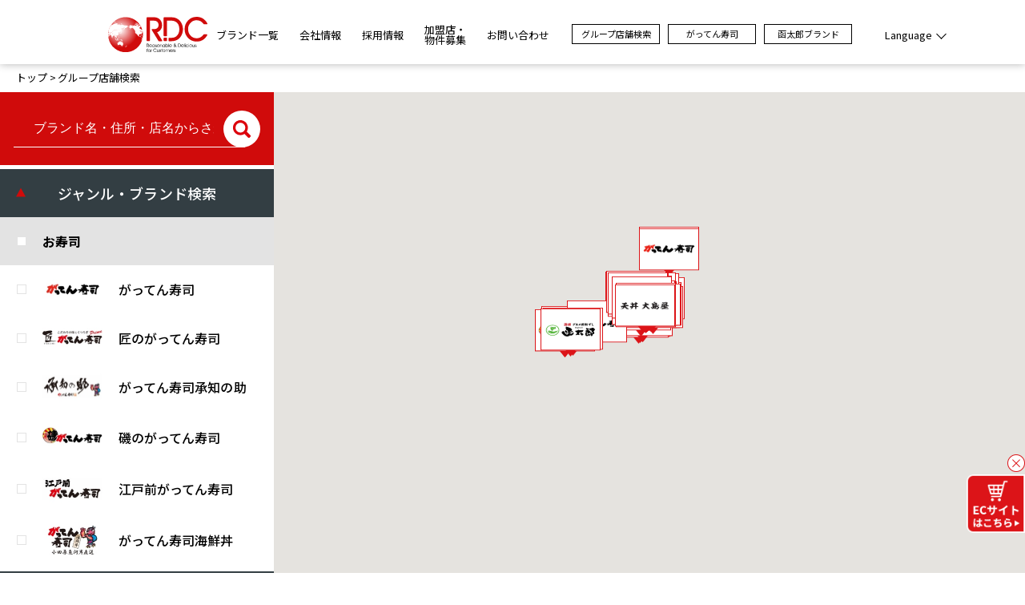

--- FILE ---
content_type: text/html; charset=UTF-8
request_url: https://www.rdcgroup.co.jp/search/index.html?option%5B%5D=demaekan
body_size: 16871
content:
<!DOCTYPE html>
<html lang="ja">

<head>
  <meta charset="UTF-8">

  <title>グループ店舗検索 | 株式会社アールディーシー（RDC）</title>

  <meta name="viewport" content="width=device-width, initial-scale=1.0">
  <meta http-equiv="X-UA-Compatible" content="IE=edge,chrome=1">

  <meta name="keywords" content="RDC,アールディーシー,がってん寿司,回転寿司,埼玉" />
  <meta name="description" content="アールディーシーグループの「店舗検索」ページです。" />

  <meta property="og:title" content="グループ店舗検索 | 株式会社アールディーシー（RDC）">
  <meta property="og:description" content="アールディーシーグループの「店舗検索」ページです。">
  <meta property="og:url" content="https://www.rdcgroup.co.jp/search/">
  
<meta property="og:type" content="website">
<meta property="og:image" content="http://www.rdcgroup.co.jp/assets/images/ogp.png">
<meta property="og:locale" content="ja_JP">
<meta property="og:site_name" content="RDC">

<link rel="preconnect" href="https://fonts.googleapis.com">
<link rel="preconnect" href="https://fonts.gstatic.com" crossorigin>
<link href="https://fonts.googleapis.com/css2?family=Montserrat:wght@500&family=Noto+Sans+JP:wght@400;500;700&display=swap" rel="stylesheet">
<link rel="stylesheet" href="https://cdnjs.cloudflare.com/ajax/libs/Swiper/4.3.3/css/swiper.min.css">
<link rel="stylesheet" href="/assets/js/vendor/izimodal/iziModal.min.css">
<link rel="stylesheet" href="/assets/css/common.css">
<link rel="icon" href="/assets/images/common/favicon.ico">  <!-- Global site tag (gtag.js) - Google Analytics -->
<script async src="https://www.googletagmanager.com/gtag/js?id=UA-219504038-1"></script>
<script>
  window.dataLayer = window.dataLayer || [];
  function gtag(){dataLayer.push(arguments);}
  gtag('js', new Date());

  gtag('config', 'UA-219504038-1');
</script>
</head>

<body>

  <header class="l-header">
  <div class="l-header__inner">
    <a class="l-header__logo" href="/">
      <img class="retina" src="/assets/images/common/logo_01.svg" alt="RDC" srcset="">
    </a>

    <div class="l-header__menuBtn js-header__menuBtn">
      <span></span>
      <span></span>
      <span></span>
    </div>

    <nav class="l-header__nav js-header__nav">
      <ul class="l-header-link__list">
        <li class="l-header-link__item">
          <a class="l-header-link__ttl" href="/brand/">ブランド一覧</a>
        </li>
        <li class="l-header-link__item js-dropdown-pc">
          <span class="l-header-link__ttl js-dropdown-sp">会社情報</span>
          <ul class="l-header-link__list-secondary">
            <li class="l-header-link__item-secondary"><a href="/company/">会社情報</a></li>
            <li class="l-header-link__item-secondary"><a href="/company/greeting/">ごあいさつ</a></li>
            <li class="l-header-link__item-secondary"><a href="/company/philosophy/">企業理念</a></li>
            <li class="l-header-link__item-secondary"><a href="/company/commitment/">RDCのこだわり</a></li>
            <li class="l-header-link__item-secondary"><a href="/company/profile/">会社概要</a></li>
            <li class="l-header-link__item-secondary"><a href="/company/officer/">役員一覧</a></li>
            <li class="l-header-link__item-secondary"><a href="/company/history/">沿革</a></li>
            <li class="l-header-link__item-secondary"><a href="/company/group/">RDCグループ一覧</a></li>
            <!-- li class="l-header-link__item-secondary"><a href="/company/group/download.html">会社案内PDFダウンロード</a></li -->
            <li class="l-header-link__item-secondary"><a href="/company/initiatives/">RDCの取り組み</a></li>
          </ul>
        </li>
        <li class="l-header-link__item js-dropdown-pc">
          <span class="l-header-link__ttl js-dropdown-sp">採用情報</span>
          <ul class="l-header-link__list-secondary">
            <li class="l-header-link__item-secondary"><a href="/recruit/">採用情報</a></li>
            <li class="l-header-link__item-secondary"><a href="/recruit/graduate/">新卒採用</a></li>
            <li class="l-header-link__item-secondary"><a href="/recruit/hire/">中途採用</a></li>
            <li class="l-header-link__item-secondary"><a href="/recruit/recruit_info_foreigncountries/">海外勤務</a></li>
            <li class="l-header-link__item-secondary"><a href="http://rdc-recruit.com/" target="_blank">パート・アルバイト</a></li>
          </ul>
        </li>
        <li class="l-header-link__item js-dropdown-pc">
          <span class="l-header-link__ttl js-dropdown-sp">加盟店・<br class="u-pc">物件募集</span>
          <ul class="l-header-link__list-secondary">
            <li class="l-header-link__item-secondary"><a href="/fc/">加盟店・物件募集</a></li>
            <li class="l-header-link__item-secondary"><a href="/fc/gatten/">がってん寿司</a></li>
            <li class="l-header-link__item-secondary"><a href="/fc/katsuhanatei/">とんかつ かつはな亭</a></li>
            <li class="l-header-link__item-secondary"><a href="/fc/ohshimaya/">がってん食堂大島屋</a></li>
            <li class="l-header-link__item-secondary"><a href="/fc/hinano/">旬菜食健 ひな野</a></li>
            <li class="l-header-link__item-secondary"><a href="/fc/yushoken/">優勝軒</a></li>
            <li class="l-header-link__item-secondary"><a href="/fc/brown_butter/">ブラウンバター</a></li>
          </ul>
        </li>
        <li class="l-header-link__item js-dropdown-pc">
          <span class="l-header-link__ttl js-dropdown-sp">お問い合わせ</span>
          <ul class="l-header-link__list-secondary">
            <li class="l-header-link__item-secondary"><a href="/contact/">お問い合わせ</a></li>
            <li class="l-header-link__item-secondary"><a href="/contact/faq/">よくあるご質問</a></li>
            <li class="l-header-link__item-secondary"><a href="/contact/contact/">お客様相談</a></li>
            <li class="l-header-link__item-secondary"><a href="/contact/interview/">店舗取材・撮影</a></li>
            <li class="l-header-link__item-secondary"><a href="/contact/food/">食材紹介</a></li>
            <li class="l-header-link__item-secondary"><a href="/contact/shop/">店舗物件紹介</a></li>
            <li class="l-header-link__item-secondary"><a href="/contact/franchise/">フランチャイズ募集</a></li>
          </ul>
        </li>
      </ul>

      <ul class="l-header-link__list-border is-corporate">
        <li class="l-header-link__item-border"><a href="/search/">グループ店舗検索</a></li>
        <li class="l-header-link__item-border"><a href="/gattenbrand/">がってん寿司</a></li>
        <li class="l-header-link__item-border"><a href="/kantarobrand/">函太郎ブランド</a></li>
      </ul>

      <ul class="l-header-link__list u-sp">
        <li class="l-header-link__item js-dropdown-pc">
          <span class="l-header-link__ttl js-dropdown-sp">Language</span>
          <ul class="l-header-link__list-secondary">
            <li class="l-header-link__item-secondary"><a href="/">日本語</a></li>
            <li class="l-header-link__item-secondary"><a href="/en/">English</a></li>
          </ul>
        </li>
      </ul>
    </nav>
    <nav class="l-header__nav2 u-pc">
      <ul class="l-header-link__list">
        <li class="l-header-link__item js-dropdown-pc">
          <span class="l-header-link__ttl js-dropdown-sp">Language</span>
          <ul class="l-header-link__list-secondary">
            <li class="l-header-link__item-secondary"><a href="/">日本語</a></li>
            <li class="l-header-link__item-secondary"><a href="/en/">English</a></li>
          </ul>
        </li>
      </ul>
    </nav>
  </div>
</header>

  <main class="l-main">

    <!-- p-breadcrumb -->
    <div class="p-breadcrumb__wrapper">
      <ul class="p-breadcrumb">
        <li class="p-breadcrumb__item">
          <a href="/">トップ</a>
        </li>
        <li class="p-breadcrumb__item">
          <span>グループ店舗検索</span>
        </li>
      </ul>
    </div>
    <!-- p-breadcrumb -->

    <div class="p-search-wrap">
      <!-- p-search-shop -->
      <div class="p-search-shop">
        <h1 class="p-search-shop__hdg js-searchShop">店舗検索</h1>
        <div class="p-search-shop__inner js-searchShopPanel">
          <h1 class="p-search-shop__btn js-searchShopBtn">閉じる</h1>

          <div class="p-search-shop__input">
            <form action="index.html" method="get">
              <input type="search" name="search" placeholder="ブランド名・住所・店名からさがす" maxlength="64" value="">
              <input type="submit" name="submit" value="検索">
          </div>
          <div class="p-search-shop__accord">
            <dl>
              <dt class="p-search-shop__accord__parent js-searchAccordBtn is-open" id="search-b">ジャンル・ブランド検索</dt>
              <dd class="js-accordPanel">
                <div class="p-search-shop__accord__child js-checkParent">
                  <input type="checkbox" id="category01" name="category[]" value="1" ><label for="category01">お寿司</label>
                </div>
                <ul class="p-search-shop__accord__gChild js-checkChild">
                  <li><input type="checkbox" id="category01_01" class="category01" name="brand[]" value="3" ><label for="category01_01"><img src="/assets/images/search/thumb/category01_001.jpg" alt="">がってん寿司</label></li>
                  <li><input type="checkbox" id="category01_02" class="category01" name="brand[]" value="4" ><label for="category01_02"><img src="/assets/images/search/thumb/category01_002.jpg" alt="">匠のがってん寿司</label></li>
                  <li><input type="checkbox" id="category01_03" class="category01" name="brand[]" value="5" ><label for="category01_03"><img src="/assets/images/search/thumb/category01_003.jpg" alt="">がってん寿司承知の助</label></li>
                  <li><input type="checkbox" id="category01_04" class="category01" name="brand[]" value="6" ><label for="category01_04"><img src="/assets/images/search/thumb/category01_004.jpg" alt="">磯のがってん寿司</label></li>
                  <li><input type="checkbox" id="category01_05" class="category01" name="brand[]" value="7" ><label for="category01_05"><img src="/assets/images/search/thumb/category01_005.jpg" alt="">江戸前がってん寿司</label></li>
                  <li><input type="checkbox" id="category01_06" class="category01" name="brand[]" value="8" ><label for="category01_06"><img src="/assets/images/search/thumb/category01_006.jpg" alt="">がってん寿司海鮮丼</label></li>
                  <li><input type="checkbox" id="category01_07" class="category01" name="brand[]" value="9" ><label for="category01_07"><img src="/assets/images/search/thumb/category01_007.jpg" alt="">グルメ回転寿司　函太郎</label></li>
                  <li><input type="checkbox" id="category01_08" class="category01" name="brand[]" value="10" ><label for="category01_08"><img src="/assets/images/search/thumb/category01_008.jpg" alt="">握り寿司　函太郎</label></li>
                  <li><input type="checkbox" id="category01_09" class="category01" name="brand[]" value="11" ><label for="category01_09"><img src="/assets/images/search/thumb/category01_009.jpg" alt="">立喰い函太郎</label></li>
                  <li><input type="checkbox" id="category01_10" class="category01" name="brand[]" value="12" ><label for="category01_10"><img src="/assets/images/search/thumb/category01_010.jpg" alt="">寿司海鮮処　函太郎</label></li>
                </ul>
                <div class="p-search-shop__accord__child js-checkParent">
                  <input type="checkbox" id="category02" name="category[]" value="2" ><label for="category02">とんかつ・惣菜</label>
                </div>
                <ul class="p-search-shop__accord__gChild js-checkChild">
                  <li><input type="checkbox" id="category02_01" class="category02" name="brand[]" value="13" ><label for="category02_01"><img src="/assets/images/search/thumb/category02_001.jpg" alt="">こだわりとんかつ かつ敏</label></li>
                  <li><input type="checkbox" id="category02_02" class="category02" name="brand[]" value="14" ><label for="category02_02"><img src="/assets/images/search/thumb/category02_002.jpg" alt="">かつはな亭</label></li>
                  <li><input type="checkbox" id="category02_03" class="category02" name="brand[]" value="15" ><label for="category02_03"><img src="/assets/images/search/thumb/category02_003.jpg" alt="">よ～いDON</label></li>
                  <li><input type="checkbox" id="category02_04" class="category02" name="brand[]" value="16" ><label for="category02_04"><img src="/assets/images/search/thumb/category02_004.jpg" alt="">とんかつ かつきち</label></li>
                </ul>
                <div class="p-search-shop__accord__child js-checkParent">
                  <input type="checkbox" id="category03" name="category[]" value="3" ><label for="category03">レストラン・その他</label>
                </div>
                <ul class="p-search-shop__accord__gChild js-checkChild">
                  <li><input type="checkbox" id="category03_01" class="category03" name="brand[]" value="19" ><label for="category03_01"><img src="/assets/images/search/thumb/category03_001.jpg" alt="">がってんカルビ</label></li>
                  <li><input type="checkbox" id="category03_37" class="category03" name="brand[]" value="37" ><label for="category03_37"><img src="/assets/images/search/thumb/category03_017.jpg" alt="">天丼大島屋</label></li>
                  <li><input type="checkbox" id="category03_02" class="category03" name="brand[]" value="20" ><label for="category03_02"><img src="/assets/images/search/thumb/category03_002.jpg" alt="">がってん食堂大島屋</label></li>
                  <li><input type="checkbox" id="category03_16" class="category03" name="brand[]" value="35" ><label for="category03_16"><img src="/assets/images/search/thumb/category03_016.jpg" alt="">ひな野</label></li>
                  <li><input type="checkbox" id="category03_03" class="category03" name="brand[]" value="21" ><label for="category03_03"><img src="/assets/images/search/thumb/category03_003.jpg" alt="">旬菜食健 ひな野</label></li>
                  <li><input type="checkbox" id="category03_14" class="category03" name="brand[]" value="32" ><label for="category03_14"><img src="/assets/images/search/thumb/category03_014.jpg" alt="">ブラウンバター</label></li>
                  <li><input type="checkbox" id="category03_13" class="category03" name="brand[]" value="31" ><label for="category03_13"><img src="/assets/images/search/thumb/category03_013.jpg" alt="">ヒナノ珈琲</label></li>
                  <li><input type="checkbox" id="category03_04" class="category03" name="brand[]" value="22" ><label for="category03_04"><img src="/assets/images/search/thumb/category03_004.jpg" alt="">ハンバーグ工房</label></li>
<!--
                  <li><input type="checkbox" id="category03_06" class="category03" name="brand[]" value="24" ><label for="category03_06"><img src="/assets/images/search/thumb/category03_006.jpg" alt="">パスタフローラ</label></li>
-->
                  <li><input type="checkbox" id="category03_15" class="category03" name="brand[]" value="33" ><label for="category03_15"><img src="/assets/images/search/thumb/category03_015.jpg" alt="">北◯</label></li>
                  <li><input type="checkbox" id="category03_05" class="category03" name="brand[]" value="23" ><label for="category03_05"><img src="/assets/images/search/thumb/category03_005.jpg" alt="">ヴィラモウラ</label></li>
                  <li><input type="checkbox" id="category03_09" class="category03" name="brand[]" value="27" ><label for="category03_09"><img src="/assets/images/search/thumb/category03_009.jpg" alt="">Pizzeria AMORINO</label></li>
                  <li><input type="checkbox" id="category03_07" class="category03" name="brand[]" value="25" ><label for="category03_07"><img src="/assets/images/search/thumb/category03_007.jpg" alt="">老辺餃子館</label></li>
                  <li><input type="checkbox" id="category03_10" class="category03" name="brand[]" value="28" ><label for="category03_10"><img src="/assets/images/search/thumb/category03_010.jpg" alt="">優勝軒</label></li>
                  <li><input type="checkbox" id="category03_11" class="category03" name="brand[]" value="29" ><label for="category03_11"><img src="/assets/images/search/thumb/category03_011.jpg" alt="">伏竜</label></li>
                  <li><input type="checkbox" id="category03_12" class="category03" name="brand[]" value="30" ><label for="category03_12"><img src="/assets/images/search/thumb/category03_012.jpg" alt="">麺や十兵衛</label></li>
                  <li><input type="checkbox" id="category03_38" class="category03" name="brand[]" value="38" ><label for="category03_38"><img src="/assets/images/search/thumb/category03_018.jpg" alt="">けなりぃ</label></li>
                </ul>
              </dd>
              <dt class="p-search-shop__accord__parent js-searchAccordBtn is-open" id="search-s">サービスを選択</dt>
              <dd class="js-accordPanel">
                <ul class="p-search-shop__accord__gChild">
                  <li><input type="checkbox" id="service01" name="option[]" value="carpark" ><label for="service01"><img src="/assets/images/search/thumb/service_001.jpg" alt="">駐車場あり</label></li>
                  <li><input type="checkbox" id="service02" name="option[]" value="delivery" ><label for="service02"><img src="/assets/images/search/thumb/service_002.jpg" alt="">宅配あり</label></li>
                  <li><input type="checkbox" id="service03" name="option[]" value="touch_panels" ><label for="service03"><img src="/assets/images/search/thumb/service_003.jpg" alt="">タッチパネルあり</label></li>
                  <li><input type="checkbox" id="service04" name="option[]" value="takeout" ><label for="service04"><img src="/assets/images/search/thumb/service_004.jpg" alt="">テイクアウトあり</label></li>
                  <li><input type="checkbox" id="service05" name="option[]" value="epark" ><label for="service05"><img src="/assets/images/search/thumb/service_005.jpg" alt="">Eパークあり</label></li>
                  <li><input type="checkbox" id="service06" name="option[]" value="ubereats" ><label for="service06"><img src="/assets/images/search/thumb/service_006.jpg" alt="">Uber Eatsあり</label></li>
                  <li><input type="checkbox" id="service07" name="option[]" value="demaekan" checked><label for="service07"><img src="/assets/images/search/thumb/service_007.jpg" alt="">出前館あり</label></li>
                </ul>
              </dd>
            </dl>
          </div>
        </form>
        </div>
      </div>
      <!-- p-search-search -->


      <!-- p-search-result -->
      <div class="p-search-result">
        <div class="p-search-result__map">
          <div id="shop-map" style="width: 100%; height: 600px;margin: auto;"></div>
        </div>
      </div>
      <div class="p-search-result__list">
        <p class="p-search-result__intro">「お寿司」や「がってん寿司」などの<br class="u-sp">ジャンル・ブランドのチェックボックスに<br class="u-sp">チェックを入れ、<br class="u-pc">上部の虫メガネマークを<br class="u-sp">クリックし検索いただけます。</p>
        <p class="p-search-result__txt">
88店舗見つかりました</p>
        <ul class="p-search-result__shop js-searchPage">
          <li>
            <a href="/search/detail/template.html?id=67">
              <div class="p-search-result__shop__logo">
                <img src="/assets/images/common/brandlogo/gatten.png" alt="">
              </div>
              <div class="p-search-result__shop__info">
                <p class="p-search-result__shop__name">がってん寿司 綾瀬店</p>
                <p class="p-search-result__shop__addr">東京都 足立区 東和1-5-1 2F</p>
              </div>
            </a>
          </li>
          <li>
            <a href="/search/detail/template.html?id=66">
              <div class="p-search-result__shop__logo">
                <img src="/assets/images/common/brandlogo/gatten.png" alt="">
              </div>
              <div class="p-search-result__shop__info">
                <p class="p-search-result__shop__name">がってん寿司 新宿西落合店</p>
                <p class="p-search-result__shop__addr">東京都 新宿区 西落合3-22-4 </p>
              </div>
            </a>
          </li>
          <li>
            <a href="/search/detail/template.html?id=97">
              <div class="p-search-result__shop__logo">
                <img src="/assets/images/common/brandlogo/gatten.png" alt="">
              </div>
              <div class="p-search-result__shop__info">
                <p class="p-search-result__shop__name">がってん寿司 池袋サンシャイン60通り店</p>
                <p class="p-search-result__shop__addr">東京都 豊島区 東池袋1-14-1  池袋スクエア　地下2階</p>
              </div>
            </a>
          </li>
          <li>
            <a href="/search/detail/template.html?id=101">
              <div class="p-search-result__shop__logo">
                <img src="/assets/images/common/brandlogo/gatten.png" alt="">
              </div>
              <div class="p-search-result__shop__info">
                <p class="p-search-result__shop__name">がってん寿司 練馬土支田店</p>
                <p class="p-search-result__shop__addr">東京都 練馬区 土支田2-36-14 </p>
              </div>
            </a>
          </li>
          <li>
            <a href="/search/detail/template.html?id=134">
              <div class="p-search-result__shop__logo">
                <img src="/assets/images/common/brandlogo/gatten.png" alt="">
              </div>
              <div class="p-search-result__shop__info">
                <p class="p-search-result__shop__name">がってん寿司 イオンモール日の出店</p>
                <p class="p-search-result__shop__addr">東京都 西多摩郡 日の出町大字平井字三吉野桜木237-3区画114 </p>
              </div>
            </a>
          </li>
          <li>
            <a href="/search/detail/template.html?id=49">
              <div class="p-search-result__shop__logo">
                <img src="/assets/images/common/brandlogo/gatten.png" alt="">
              </div>
              <div class="p-search-result__shop__info">
                <p class="p-search-result__shop__name">がってん寿司 昭島店</p>
                <p class="p-search-result__shop__addr">東京都 昭島市 つつじが丘1-1-14 </p>
              </div>
            </a>
          </li>
          <li>
            <a href="/search/detail/template.html?id=48">
              <div class="p-search-result__shop__logo">
                <img src="/assets/images/common/brandlogo/gatten.png" alt="">
              </div>
              <div class="p-search-result__shop__info">
                <p class="p-search-result__shop__name">がってん寿司 青梅店</p>
                <p class="p-search-result__shop__addr">東京都 青梅市 東青梅3-23-8 </p>
              </div>
            </a>
          </li>
          <li>
            <a href="/search/detail/template.html?id=90">
              <div class="p-search-result__shop__logo">
                <img src="/assets/images/common/brandlogo/gatten.png" alt="">
              </div>
              <div class="p-search-result__shop__info">
                <p class="p-search-result__shop__name">がってん寿司 中央林間店</p>
                <p class="p-search-result__shop__addr">神奈川県 大和市 中央林間8-25-5 </p>
              </div>
            </a>
          </li>
          <li>
            <a href="/search/detail/template.html?id=107">
              <div class="p-search-result__shop__logo">
                <img src="/assets/images/common/brandlogo/gatten.png" alt="">
              </div>
              <div class="p-search-result__shop__info">
                <p class="p-search-result__shop__name">がってん寿司 藤沢店</p>
                <p class="p-search-result__shop__addr">神奈川県 藤沢市 大庭5425-12 </p>
              </div>
            </a>
          </li>
          <li>
            <a href="/search/detail/template.html?id=75">
              <div class="p-search-result__shop__logo">
                <img src="/assets/images/common/brandlogo/gatten.png" alt="">
              </div>
              <div class="p-search-result__shop__info">
                <p class="p-search-result__shop__name">がってん寿司 相模原星が丘店</p>
                <p class="p-search-result__shop__addr">神奈川県 相模原市 中央区星が丘1-10-1 </p>
              </div>
            </a>
          </li>
          <li>
            <a href="/search/detail/template.html?id=69">
              <div class="p-search-result__shop__logo">
                <img src="/assets/images/common/brandlogo/gatten.png" alt="">
              </div>
              <div class="p-search-result__shop__info">
                <p class="p-search-result__shop__name">がってん寿司 平塚徳延店</p>
                <p class="p-search-result__shop__addr">神奈川県 平塚市 徳延579-1 </p>
              </div>
            </a>
          </li>
          <li>
            <a href="/search/detail/template.html?id=89">
              <div class="p-search-result__shop__logo">
                <img src="/assets/images/common/brandlogo/gatten.png" alt="">
              </div>
              <div class="p-search-result__shop__info">
                <p class="p-search-result__shop__name">がってん寿司 小田原店</p>
                <p class="p-search-result__shop__addr">神奈川県 小田原市 国府津2710-1 </p>
              </div>
            </a>
          </li>
          <li>
            <a href="/search/detail/template.html?id=179">
              <div class="p-search-result__shop__logo">
                <img src="/assets/images/common/brandlogo/gatten.png" alt="">
              </div>
              <div class="p-search-result__shop__info">
                <p class="p-search-result__shop__name">がってん寿司 古河店</p>
                <p class="p-search-result__shop__addr">茨城県 古河市 雷電町2712-2 </p>
              </div>
            </a>
          </li>
          <li>
            <a href="/search/detail/template.html?id=291">
              <div class="p-search-result__shop__logo">
                <img src="/assets/images/common/brandlogo/gatten.png" alt="">
              </div>
              <div class="p-search-result__shop__info">
                <p class="p-search-result__shop__name">がってん寿司 小山店</p>
                <p class="p-search-result__shop__addr">栃木県 小山市西城南 4丁目20番4 </p>
              </div>
            </a>
          </li>
          <li>
            <a href="/search/detail/template.html?id=262">
              <div class="p-search-result__shop__logo">
                <img src="/assets/images/common/brandlogo/gatten.png" alt="">
              </div>
              <div class="p-search-result__shop__info">
                <p class="p-search-result__shop__name">がってん寿司 足利店</p>
                <p class="p-search-result__shop__addr">栃木県 足利市 朝倉町396-1 </p>
              </div>
            </a>
          </li>
          <li>
            <a href="/search/detail/template.html?id=174">
              <div class="p-search-result__shop__logo">
                <img src="/assets/images/common/brandlogo/gatten.png" alt="">
              </div>
              <div class="p-search-result__shop__info">
                <p class="p-search-result__shop__name">がってん寿司 佐野店</p>
                <p class="p-search-result__shop__addr">栃木県 佐野市 浅沼町810 </p>
              </div>
            </a>
          </li>
          <li>
            <a href="/search/detail/template.html?id=87">
              <div class="p-search-result__shop__logo">
                <img src="/assets/images/common/brandlogo/gatten.png" alt="">
              </div>
              <div class="p-search-result__shop__info">
                <p class="p-search-result__shop__name">がってん寿司 指扇店</p>
                <p class="p-search-result__shop__addr">埼玉県 さいたま市西区 指扇412-1 </p>
              </div>
            </a>
          </li>
          <li>
            <a href="/search/detail/template.html?id=77">
              <div class="p-search-result__shop__logo">
                <img src="/assets/images/common/brandlogo/gatten.png" alt="">
              </div>
              <div class="p-search-result__shop__info">
                <p class="p-search-result__shop__name">がってん寿司 川口西青木店</p>
                <p class="p-search-result__shop__addr">埼玉県 川口市 西青木3-9-8 </p>
              </div>
            </a>
          </li>
          <li>
            <a href="/search/detail/template.html?id=68">
              <div class="p-search-result__shop__logo">
                <img src="/assets/images/common/brandlogo/gatten.png" alt="">
              </div>
              <div class="p-search-result__shop__info">
                <p class="p-search-result__shop__name">がってん寿司 東川口店</p>
                <p class="p-search-result__shop__addr">埼玉県 川口市 長蔵2-14-22 </p>
              </div>
            </a>
          </li>
          <li>
            <a href="/search/detail/template.html?id=4">
              <div class="p-search-result__shop__logo">
                <img src="/assets/images/common/brandlogo/gatten.png" alt="">
              </div>
              <div class="p-search-result__shop__info">
                <p class="p-search-result__shop__name">がってん寿司 川口店【FC加盟店】</p>
                <p class="p-search-result__shop__addr">埼玉県 川口市 柳根町6-39 </p>
              </div>
            </a>
          </li>
          <li>
            <a href="/search/detail/template.html?id=52">
              <div class="p-search-result__shop__logo">
                <img src="/assets/images/common/brandlogo/gatten.png" alt="">
              </div>
              <div class="p-search-result__shop__info">
                <p class="p-search-result__shop__name">がってん寿司 蕨店</p>
                <p class="p-search-result__shop__addr">埼玉県 蕨市 南町1-10-3 </p>
              </div>
            </a>
          </li>
          <li>
            <a href="/search/detail/template.html?id=17">
              <div class="p-search-result__shop__logo">
                <img src="/assets/images/common/brandlogo/gatten.png" alt="">
              </div>
              <div class="p-search-result__shop__info">
                <p class="p-search-result__shop__name">がってん寿司 大宮南中野店</p>
                <p class="p-search-result__shop__addr">埼玉県 さいたま市 見沼区南中野808 </p>
              </div>
            </a>
          </li>
          <li>
            <a href="/search/detail/template.html?id=46">
              <div class="p-search-result__shop__logo">
                <img src="/assets/images/common/brandlogo/gatten.png" alt="">
              </div>
              <div class="p-search-result__shop__info">
                <p class="p-search-result__shop__name">がってん寿司 蓮田店</p>
                <p class="p-search-result__shop__addr">埼玉県 蓮田市 椿山2-11-5 </p>
              </div>
            </a>
          </li>
          <li>
            <a href="/search/detail/template.html?id=47">
              <div class="p-search-result__shop__logo">
                <img src="/assets/images/common/brandlogo/gatten.png" alt="">
              </div>
              <div class="p-search-result__shop__info">
                <p class="p-search-result__shop__name">がってん寿司 坂戸店</p>
                <p class="p-search-result__shop__addr">埼玉県 坂戸市 元町10-13 </p>
              </div>
            </a>
          </li>
          <li>
            <a href="/search/detail/template.html?id=8">
              <div class="p-search-result__shop__logo">
                <img src="/assets/images/common/brandlogo/gatten.png" alt="">
              </div>
              <div class="p-search-result__shop__info">
                <p class="p-search-result__shop__name">がってん寿司 川鶴店</p>
                <p class="p-search-result__shop__addr">埼玉県 川越市 鯨井新田43-1 </p>
              </div>
            </a>
          </li>
          <li>
            <a href="/search/detail/template.html?id=13">
              <div class="p-search-result__shop__logo">
                <img src="/assets/images/common/brandlogo/gatten.png" alt="">
              </div>
              <div class="p-search-result__shop__info">
                <p class="p-search-result__shop__name">がってん寿司 川越神明町店</p>
                <p class="p-search-result__shop__addr">埼玉県 川越市 神明町34-1 </p>
              </div>
            </a>
          </li>
          <li>
            <a href="/search/detail/template.html?id=9">
              <div class="p-search-result__shop__logo">
                <img src="/assets/images/common/brandlogo/gatten.png" alt="">
              </div>
              <div class="p-search-result__shop__info">
                <p class="p-search-result__shop__name">がってん寿司 狭山店</p>
                <p class="p-search-result__shop__addr">埼玉県 狭山市 笹井3-1-12 </p>
              </div>
            </a>
          </li>
          <li>
            <a href="/search/detail/template.html?id=24">
              <div class="p-search-result__shop__logo">
                <img src="/assets/images/common/brandlogo/gatten.png" alt="">
              </div>
              <div class="p-search-result__shop__info">
                <p class="p-search-result__shop__name">がってん寿司 新座店</p>
                <p class="p-search-result__shop__addr">埼玉県 新座市 東2-5-11 </p>
              </div>
            </a>
          </li>
          <li>
            <a href="/search/detail/template.html?id=5">
              <div class="p-search-result__shop__logo">
                <img src="/assets/images/common/brandlogo/gatten.png" alt="">
              </div>
              <div class="p-search-result__shop__info">
                <p class="p-search-result__shop__name">がってん寿司 富士見店</p>
                <p class="p-search-result__shop__addr">埼玉県 富士見市 羽沢2-1-47 </p>
              </div>
            </a>
          </li>
          <li>
            <a href="/search/detail/template.html?id=41">
              <div class="p-search-result__shop__logo">
                <img src="/assets/images/common/brandlogo/gatten.png" alt="">
              </div>
              <div class="p-search-result__shop__info">
                <p class="p-search-result__shop__name">がってん寿司 所沢上安松店</p>
                <p class="p-search-result__shop__addr">埼玉県 所沢市 上安松1324-8 </p>
              </div>
            </a>
          </li>
          <li>
            <a href="/search/detail/template.html?id=34">
              <div class="p-search-result__shop__logo">
                <img src="/assets/images/common/brandlogo/gatten.png" alt="">
              </div>
              <div class="p-search-result__shop__info">
                <p class="p-search-result__shop__name">がってん寿司 所沢狭山ヶ丘店</p>
                <p class="p-search-result__shop__addr">埼玉県 埼玉県所沢市東狭山ヶ丘 6丁目2827−3 </p>
              </div>
            </a>
          </li>
          <li>
            <a href="/search/detail/template.html?id=6">
              <div class="p-search-result__shop__logo">
                <img src="/assets/images/common/brandlogo/gatten.png" alt="">
              </div>
              <div class="p-search-result__shop__info">
                <p class="p-search-result__shop__name">がってん寿司 熊谷石原店</p>
                <p class="p-search-result__shop__addr">埼玉県 熊谷市 石原2-1 </p>
              </div>
            </a>
          </li>
          <li>
            <a href="/search/detail/template.html?id=74">
              <div class="p-search-result__shop__logo">
                <img src="/assets/images/common/brandlogo/gatten.png" alt="">
              </div>
              <div class="p-search-result__shop__info">
                <p class="p-search-result__shop__name">がってん寿司 上尾店</p>
                <p class="p-search-result__shop__addr">埼玉県 上尾市 緑丘2-2-2 </p>
              </div>
            </a>
          </li>
          <li>
            <a href="/search/detail/template.html?id=3">
              <div class="p-search-result__shop__logo">
                <img src="/assets/images/common/brandlogo/gatten.png" alt="">
              </div>
              <div class="p-search-result__shop__info">
                <p class="p-search-result__shop__name">がってん寿司 北本店</p>
                <p class="p-search-result__shop__addr">埼玉県 北本市 東間3-158 </p>
              </div>
            </a>
          </li>
          <li>
            <a href="/search/detail/template.html?id=42">
              <div class="p-search-result__shop__logo">
                <img src="/assets/images/common/brandlogo/gatten.png" alt="">
              </div>
              <div class="p-search-result__shop__info">
                <p class="p-search-result__shop__name">がってん寿司 深谷店</p>
                <p class="p-search-result__shop__addr">埼玉県 深谷市 上柴町東5-4-24 </p>
              </div>
            </a>
          </li>
          <li>
            <a href="/search/detail/template.html?id=10">
              <div class="p-search-result__shop__logo">
                <img src="/assets/images/common/brandlogo/gatten.png" alt="">
              </div>
              <div class="p-search-result__shop__info">
                <p class="p-search-result__shop__name">がってん寿司 高崎上大類店</p>
                <p class="p-search-result__shop__addr">群馬県 高崎市 上大類町776 </p>
              </div>
            </a>
          </li>
          <li>
            <a href="/search/detail/template.html?id=80">
              <div class="p-search-result__shop__logo">
                <img src="/assets/images/common/brandlogo/gatten.png" alt="">
              </div>
              <div class="p-search-result__shop__info">
                <p class="p-search-result__shop__name">がってん寿司 太田店</p>
                <p class="p-search-result__shop__addr">群馬県 太田市 新井町327-5 </p>
              </div>
            </a>
          </li>
          <li>
            <a href="/search/detail/template.html?id=70">
              <div class="p-search-result__shop__logo">
                <img src="/assets/images/common/brandlogo/gatten.png" alt="">
              </div>
              <div class="p-search-result__shop__info">
                <p class="p-search-result__shop__name">がってん寿司 箕面小野原店</p>
                <p class="p-search-result__shop__addr">大阪府 箕面市 小野原西6-12-5 </p>
              </div>
            </a>
          </li>
          <li>
            <a href="/search/detail/template.html?id=61">
              <div class="p-search-result__shop__logo">
                <img src="/assets/images/common/brandlogo/gatten.png" alt="">
              </div>
              <div class="p-search-result__shop__info">
                <p class="p-search-result__shop__name">がってん寿司 神戸菊水店</p>
                <p class="p-search-result__shop__addr">兵庫県 神戸市 兵庫区菊水町9-17-9 </p>
              </div>
            </a>
          </li>
          <li>
            <a href="/search/detail/template.html?id=273">
              <div class="p-search-result__shop__logo">
                <img src="/assets/images/common/brandlogo/gatten.png" alt="">
              </div>
              <div class="p-search-result__shop__info">
                <p class="p-search-result__shop__name">がってん寿司 市名坂店</p>
                <p class="p-search-result__shop__addr">宮城県 仙台市 泉区 市名坂清水端201-7 </p>
              </div>
            </a>
          </li>
          <li>
            <a href="/search/detail/template.html?id=14">
              <div class="p-search-result__shop__logo">
                <img src="/assets/images/common/brandlogo/gatten.png" alt="">
              </div>
              <div class="p-search-result__shop__info">
                <p class="p-search-result__shop__name">がってん寿司 イーアスつくば店</p>
                <p class="p-search-result__shop__addr">茨城県 つくば市 研究学園5-19 イーアスつくば1F</p>
              </div>
            </a>
          </li>
          <li>
            <a href="/search/detail/template.html?id=283">
              <div class="p-search-result__shop__logo">
                <img src="/assets/images/common/brandlogo/gatten.png" alt="">
              </div>
              <div class="p-search-result__shop__info">
                <p class="p-search-result__shop__name">がってん寿司 ララガーデン長町店</p>
                <p class="p-search-result__shop__addr">宮城県 仙台市 太白区長町7-20-5 ララガーデン長町３F</p>
              </div>
            </a>
          </li>
          <li>
            <a href="/search/detail/template.html?id=142">
              <div class="p-search-result__shop__logo">
                <img src="/assets/images/common/brandlogo/takumi.png" alt="">
              </div>
              <div class="p-search-result__shop__info">
                <p class="p-search-result__shop__name">匠のがってん寿司 錦糸町パルコ店</p>
                <p class="p-search-result__shop__addr">東京都 墨田区 江東橋4-27-14 錦糸町PARCO　606</p>
              </div>
            </a>
          </li>
          <li>
            <a href="/search/detail/template.html?id=129">
              <div class="p-search-result__shop__logo">
                <img src="/assets/images/common/brandlogo/takumi.png" alt="">
              </div>
              <div class="p-search-result__shop__info">
                <p class="p-search-result__shop__name">匠のがってん寿司 テラスモール湘南店</p>
                <p class="p-search-result__shop__addr">神奈川県 藤沢市 辻堂神台1-3-1(4階 R11区画) </p>
              </div>
            </a>
          </li>
          <li>
            <a href="/search/detail/template.html?id=113">
              <div class="p-search-result__shop__logo">
                <img src="/assets/images/common/brandlogo/takumi.png" alt="">
              </div>
              <div class="p-search-result__shop__info">
                <p class="p-search-result__shop__name">匠のがってん寿司 さいたま田島店</p>
                <p class="p-search-result__shop__addr">埼玉県 さいたま市桜区 田島1-4-10 </p>
              </div>
            </a>
          </li>
          <li>
            <a href="/search/detail/template.html?id=118">
              <div class="p-search-result__shop__logo">
                <img src="/assets/images/common/brandlogo/takumi.png" alt="">
              </div>
              <div class="p-search-result__shop__info">
                <p class="p-search-result__shop__name">匠のがってん寿司 ららぽーと新三郷店</p>
                <p class="p-search-result__shop__addr">埼玉県 三郷市 新三郷ららｼﾃｨ3-1-1 ららぽーと新三郷2060号</p>
              </div>
            </a>
          </li>
          <li>
            <a href="/search/detail/template.html?id=19">
              <div class="p-search-result__shop__logo">
                <img src="/assets/images/common/brandlogo/g_syouchi.png" alt="">
              </div>
              <div class="p-search-result__shop__info">
                <p class="p-search-result__shop__name">がってん寿司承知の助 多摩境店</p>
                <p class="p-search-result__shop__addr">東京都 町田市 小山ヶ丘5丁目1番1号 </p>
              </div>
            </a>
          </li>
          <li>
            <a href="/search/detail/template.html?id=153">
              <div class="p-search-result__shop__logo">
                <img src="/assets/images/common/brandlogo/g_syouchi.png" alt="">
              </div>
              <div class="p-search-result__shop__info">
                <p class="p-search-result__shop__name">がってん寿司承知の助 イオンモール川口前川店</p>
                <p class="p-search-result__shop__addr">埼玉県 川口市 前川1-1-11 </p>
              </div>
            </a>
          </li>
          <li>
            <a href="/search/detail/template.html?id=54">
              <div class="p-search-result__shop__logo">
                <img src="/assets/images/common/brandlogo/isono.png" alt="">
              </div>
              <div class="p-search-result__shop__info">
                <p class="p-search-result__shop__name">磯のがってん寿司 エキア東武練馬店</p>
                <p class="p-search-result__shop__addr">東京都 板橋区 徳丸2-2-14 </p>
              </div>
            </a>
          </li>
          <li>
            <a href="/search/detail/template.html?id=289">
              <div class="p-search-result__shop__logo">
                <img src="/assets/images/common/brandlogo/isono.png" alt="">
              </div>
              <div class="p-search-result__shop__info">
                <p class="p-search-result__shop__name">磯のがってん寿司 流山青田店</p>
                <p class="p-search-result__shop__addr">千葉県 流山市青田 22-2 </p>
              </div>
            </a>
          </li>
          <li>
            <a href="/search/detail/template.html?id=37">
              <div class="p-search-result__shop__logo">
                <img src="/assets/images/common/brandlogo/isono.png" alt="">
              </div>
              <div class="p-search-result__shop__info">
                <p class="p-search-result__shop__name">磯のがってん寿司 船橋夏見台店</p>
                <p class="p-search-result__shop__addr">千葉県 船橋市 夏見台3丁目12-10 </p>
              </div>
            </a>
          </li>
          <li>
            <a href="/search/detail/template.html?id=40">
              <div class="p-search-result__shop__logo">
                <img src="/assets/images/common/brandlogo/isono.png" alt="">
              </div>
              <div class="p-search-result__shop__info">
                <p class="p-search-result__shop__name">磯のがってん寿司 南越谷店</p>
                <p class="p-search-result__shop__addr">埼玉県 越谷市 新越谷1丁目45番地5  </p>
              </div>
            </a>
          </li>
          <li>
            <a href="/search/detail/template.html?id=57">
              <div class="p-search-result__shop__logo">
                <img src="/assets/images/common/brandlogo/isono.png" alt="">
              </div>
              <div class="p-search-result__shop__info">
                <p class="p-search-result__shop__name">磯のがってん寿司 グランエミオ所沢店</p>
                <p class="p-search-result__shop__addr">埼玉県 所沢市 くすのき台1-14-5 ｸﾞﾗﾝｴﾐｵ所沢1Ｆ 1-34</p>
              </div>
            </a>
          </li>
          <li>
            <a href="/search/detail/template.html?id=62">
              <div class="p-search-result__shop__logo">
                <img src="/assets/images/common/brandlogo/isono.png" alt="">
              </div>
              <div class="p-search-result__shop__info">
                <p class="p-search-result__shop__name">磯のがってん寿司 イオンモール大高店</p>
                <p class="p-search-result__shop__addr">愛知県 名古屋市 緑区南大高二丁目450番地　イオンモール大高　１F </p>
              </div>
            </a>
          </li>
          <li>
            <a href="/search/detail/template.html?id=71">
              <div class="p-search-result__shop__logo">
                <img src="/assets/images/common/brandlogo/isono.png" alt="">
              </div>
              <div class="p-search-result__shop__info">
                <p class="p-search-result__shop__name">磯のがってん寿司 イオンモール四條畷店</p>
                <p class="p-search-result__shop__addr">大阪府 四條畷市 砂4-3-2 </p>
              </div>
            </a>
          </li>
          <li>
            <a href="/search/detail/template.html?id=72">
              <div class="p-search-result__shop__logo">
                <img src="/assets/images/common/brandlogo/isono.png" alt="">
              </div>
              <div class="p-search-result__shop__info">
                <p class="p-search-result__shop__name">磯のがってん寿司 神戸ハーバーランド店</p>
                <p class="p-search-result__shop__addr">兵庫県 神戸市 中央区東川崎町1-6-1 モザイク2階260区画</p>
              </div>
            </a>
          </li>
          <li>
            <a href="/search/detail/template.html?id=94">
              <div class="p-search-result__shop__logo">
                <img src="/assets/images/common/brandlogo/edomae.png" alt="">
              </div>
              <div class="p-search-result__shop__info">
                <p class="p-search-result__shop__name">江戸前がってん寿司 浦和西口店</p>
                <p class="p-search-result__shop__addr">埼玉県 さいたま市 浦和区高砂2-6-13 </p>
              </div>
            </a>
          </li>
          <li>
            <a href="/search/detail/template.html?id=92">
              <div class="p-search-result__shop__logo">
                <img src="/assets/images/common/brandlogo/edomae.png" alt="">
              </div>
              <div class="p-search-result__shop__info">
                <p class="p-search-result__shop__name">江戸前がってん寿司 大宮東口店</p>
                <p class="p-search-result__shop__addr">埼玉県 さいたま市 大宮区大門町1-2 </p>
              </div>
            </a>
          </li>
          <li>
            <a href="/search/detail/template.html?id=83">
              <div class="p-search-result__shop__logo">
                <img src="/assets/images/common/brandlogo/hakodate.png" alt="">
              </div>
              <div class="p-search-result__shop__info">
                <p class="p-search-result__shop__name">函太郎 グランフロント大阪店</p>
                <p class="p-search-result__shop__addr">大阪府 大阪市 北区大深町4-20 ｸﾞﾗﾝﾌﾛﾝﾄ大阪ｼｮｯﾌﾟ＆ﾚｽﾄﾗﾝ南館7F</p>
              </div>
            </a>
          </li>
          <li>
            <a href="/search/detail/template.html?id=149">
              <div class="p-search-result__shop__logo">
                <img src="/assets/images/common/brandlogo/katsutoshi.png" alt="">
              </div>
              <div class="p-search-result__shop__info">
                <p class="p-search-result__shop__name">かつ敏 練馬土支田店</p>
                <p class="p-search-result__shop__addr">東京都 練馬区 土支田2-36-14 2F</p>
              </div>
            </a>
          </li>
          <li>
            <a href="/search/detail/template.html?id=151">
              <div class="p-search-result__shop__logo">
                <img src="/assets/images/common/brandlogo/katsutoshi.png" alt="">
              </div>
              <div class="p-search-result__shop__info">
                <p class="p-search-result__shop__name">かつ敏 テラスモール松戸店</p>
                <p class="p-search-result__shop__addr">千葉県 松戸市 八ヶ崎2ｰ8-1 ﾃﾗｽﾓｰﾙ松戸2階　R05</p>
              </div>
            </a>
          </li>
          <li>
            <a href="/search/detail/template.html?id=139">
              <div class="p-search-result__shop__logo">
                <img src="/assets/images/common/brandlogo/katsutoshi.png" alt="">
              </div>
              <div class="p-search-result__shop__info">
                <p class="p-search-result__shop__name">かつ敏 浦和美園店</p>
                <p class="p-search-result__shop__addr">埼玉県 さいたま市 緑区美園5丁目46番地9 </p>
              </div>
            </a>
          </li>
          <li>
            <a href="/search/detail/template.html?id=125">
              <div class="p-search-result__shop__logo">
                <img src="/assets/images/common/brandlogo/katsutoshi.png" alt="">
              </div>
              <div class="p-search-result__shop__info">
                <p class="p-search-result__shop__name">かつ敏 東大宮店</p>
                <p class="p-search-result__shop__addr">埼玉県 さいたま市 見沼区東大宮7-47-2 </p>
              </div>
            </a>
          </li>
          <li>
            <a href="/search/detail/template.html?id=145">
              <div class="p-search-result__shop__logo">
                <img src="/assets/images/common/brandlogo/katsutoshi.png" alt="">
              </div>
              <div class="p-search-result__shop__info">
                <p class="p-search-result__shop__name">かつ敏 越谷店</p>
                <p class="p-search-result__shop__addr">埼玉県 越谷市 南町3-10-24 </p>
              </div>
            </a>
          </li>
          <li>
            <a href="/search/detail/template.html?id=126">
              <div class="p-search-result__shop__logo">
                <img src="/assets/images/common/brandlogo/katsutoshi.png" alt="">
              </div>
              <div class="p-search-result__shop__info">
                <p class="p-search-result__shop__name">かつ敏 志木店</p>
                <p class="p-search-result__shop__addr">埼玉県 志木市 幸町1-18-36 </p>
              </div>
            </a>
          </li>
          <li>
            <a href="/search/detail/template.html?id=123">
              <div class="p-search-result__shop__logo">
                <img src="/assets/images/common/brandlogo/katsutoshi.png" alt="">
              </div>
              <div class="p-search-result__shop__info">
                <p class="p-search-result__shop__name">かつ敏 上尾店</p>
                <p class="p-search-result__shop__addr">埼玉県 上尾市 春日2-3-7 </p>
              </div>
            </a>
          </li>
          <li>
            <a href="/search/detail/template.html?id=76">
              <div class="p-search-result__shop__logo">
                <img src="/assets/images/common/brandlogo/katsuhanatei.png" alt="">
              </div>
              <div class="p-search-result__shop__info">
                <p class="p-search-result__shop__name">かつはな亭 小山店</p>
                <p class="p-search-result__shop__addr">栃木県 小山市 雨ケ谷65-1 </p>
              </div>
            </a>
          </li>
          <li>
            <a href="/search/detail/template.html?id=91">
              <div class="p-search-result__shop__logo">
                <img src="/assets/images/common/brandlogo/katsuhanatei.png" alt="">
              </div>
              <div class="p-search-result__shop__info">
                <p class="p-search-result__shop__name">かつはな亭 足利店</p>
                <p class="p-search-result__shop__addr">栃木県 足利市 朝倉町2丁目8-12 </p>
              </div>
            </a>
          </li>
          <li>
            <a href="/search/detail/template.html?id=79">
              <div class="p-search-result__shop__logo">
                <img src="/assets/images/common/brandlogo/katsuhanatei.png" alt="">
              </div>
              <div class="p-search-result__shop__info">
                <p class="p-search-result__shop__name">かつはな亭 佐野店</p>
                <p class="p-search-result__shop__addr">栃木県 佐野市 高萩町1200-9 </p>
              </div>
            </a>
          </li>
          <li>
            <a href="/search/detail/template.html?id=102">
              <div class="p-search-result__shop__logo">
                <img src="/assets/images/common/brandlogo/katsuhanatei.png" alt="">
              </div>
              <div class="p-search-result__shop__info">
                <p class="p-search-result__shop__name">かつはな亭 川口店</p>
                <p class="p-search-result__shop__addr">埼玉県 川口市 上青木2-1-15 </p>
              </div>
            </a>
          </li>
          <li>
            <a href="/search/detail/template.html?id=112">
              <div class="p-search-result__shop__logo">
                <img src="/assets/images/common/brandlogo/katsuhanatei.png" alt="">
              </div>
              <div class="p-search-result__shop__info">
                <p class="p-search-result__shop__name">かつはな亭 大宮御蔵店</p>
                <p class="p-search-result__shop__addr">埼玉県 さいたま市 見沼区御蔵1476-7 </p>
              </div>
            </a>
          </li>
          <li>
            <a href="/search/detail/template.html?id=105">
              <div class="p-search-result__shop__logo">
                <img src="/assets/images/common/brandlogo/katsuhanatei.png" alt="">
              </div>
              <div class="p-search-result__shop__info">
                <p class="p-search-result__shop__name">かつはな亭 三郷中央店</p>
                <p class="p-search-result__shop__addr">埼玉県 三郷市 中央三丁目16番1 </p>
              </div>
            </a>
          </li>
          <li>
            <a href="/search/detail/template.html?id=93">
              <div class="p-search-result__shop__logo">
                <img src="/assets/images/common/brandlogo/katsuhanatei.png" alt="">
              </div>
              <div class="p-search-result__shop__info">
                <p class="p-search-result__shop__name">かつはな亭 熊谷店</p>
                <p class="p-search-result__shop__addr">埼玉県 熊谷市 肥塚4-105 </p>
              </div>
            </a>
          </li>
          <li>
            <a href="/search/detail/template.html?id=110">
              <div class="p-search-result__shop__logo">
                <img src="/assets/images/common/brandlogo/katsuhanatei.png" alt="">
              </div>
              <div class="p-search-result__shop__info">
                <p class="p-search-result__shop__name">かつはな亭 本庄早稲田店</p>
                <p class="p-search-result__shop__addr">埼玉県 本庄市 早稲田の杜2-1-78 </p>
              </div>
            </a>
          </li>
          <li>
            <a href="/search/detail/template.html?id=73">
              <div class="p-search-result__shop__logo">
                <img src="/assets/images/common/brandlogo/katsuhanatei.png" alt="">
              </div>
              <div class="p-search-result__shop__info">
                <p class="p-search-result__shop__name">かつはな亭 前橋片貝店</p>
                <p class="p-search-result__shop__addr">群馬県 前橋市 西片貝町1丁目322-4 </p>
              </div>
            </a>
          </li>
          <li>
            <a href="/search/detail/template.html?id=55">
              <div class="p-search-result__shop__logo">
                <img src="/assets/images/common/brandlogo/katsuhanatei.png" alt="">
              </div>
              <div class="p-search-result__shop__info">
                <p class="p-search-result__shop__name">かつはな亭 前橋文京店</p>
                <p class="p-search-result__shop__addr">群馬県 前橋市 文京町2丁目24-14 </p>
              </div>
            </a>
          </li>
          <li>
            <a href="/search/detail/template.html?id=58">
              <div class="p-search-result__shop__logo">
                <img src="/assets/images/common/brandlogo/katsuhanatei.png" alt="">
              </div>
              <div class="p-search-result__shop__info">
                <p class="p-search-result__shop__name">かつはな亭 伊勢崎今泉店</p>
                <p class="p-search-result__shop__addr">群馬県 伊勢崎市 今泉町1-1217-1 </p>
              </div>
            </a>
          </li>
          <li>
            <a href="/search/detail/template.html?id=43">
              <div class="p-search-result__shop__logo">
                <img src="/assets/images/common/brandlogo/katsuhanatei.png" alt="">
              </div>
              <div class="p-search-result__shop__info">
                <p class="p-search-result__shop__name">かつはな亭 伊勢崎宮子店</p>
                <p class="p-search-result__shop__addr">群馬県 伊勢崎市 宮子町3410-2 </p>
              </div>
            </a>
          </li>
          <li>
            <a href="/search/detail/template.html?id=277">
              <div class="p-search-result__shop__logo">
                <img src="/assets/images/common/brandlogo/karubi.png" alt="">
              </div>
              <div class="p-search-result__shop__info">
                <p class="p-search-result__shop__name">焼肉がってんカルビ さいたま新中里店</p>
                <p class="p-search-result__shop__addr">埼玉県 さいたま市中央区 新中里3-13-9 </p>
              </div>
            </a>
          </li>
          <li>
            <a href="/search/detail/template.html?id=86">
              <div class="p-search-result__shop__logo">
                <img src="/assets/images/common/brandlogo/karubi.png" alt="">
              </div>
              <div class="p-search-result__shop__info">
                <p class="p-search-result__shop__name">焼肉がってんカルビ 熊谷店</p>
                <p class="p-search-result__shop__addr">埼玉県 熊谷市 筑波1丁目115 </p>
              </div>
            </a>
          </li>
          <li>
            <a href="/search/detail/template.html?id=100">
              <div class="p-search-result__shop__logo">
                <img src="/assets/images/common/brandlogo/ohshimaya.png" alt="">
              </div>
              <div class="p-search-result__shop__info">
                <p class="p-search-result__shop__name">がってん食堂大島屋 大宮吉野町店</p>
                <p class="p-search-result__shop__addr">埼玉県 さいたま市 北区吉野町1-10-1 </p>
              </div>
            </a>
          </li>
          <li>
            <a href="/search/detail/template.html?id=103">
              <div class="p-search-result__shop__logo">
                <img src="/assets/images/common/brandlogo/ohshimaya.png" alt="">
              </div>
              <div class="p-search-result__shop__info">
                <p class="p-search-result__shop__name">がってん食堂大島屋 川越的場店</p>
                <p class="p-search-result__shop__addr">埼玉県 川越市 的場1-15-12 </p>
              </div>
            </a>
          </li>
          <li>
            <a href="/search/detail/template.html?id=106">
              <div class="p-search-result__shop__logo">
                <img src="/assets/images/common/brandlogo/ohshimaya.png" alt="">
              </div>
              <div class="p-search-result__shop__info">
                <p class="p-search-result__shop__name">がってん食堂大島屋 狭山店</p>
                <p class="p-search-result__shop__addr">埼玉県 狭山市 入間川1-16-20 </p>
              </div>
            </a>
          </li>
          <li>
            <a href="/search/detail/template.html?id=164">
              <div class="p-search-result__shop__logo">
                <img src="/assets/images/common/brandlogo/ohshimaya.png" alt="">
              </div>
              <div class="p-search-result__shop__info">
                <p class="p-search-result__shop__name">大島屋 熊谷北口店【FC加盟店】</p>
                <p class="p-search-result__shop__addr">埼玉県 熊谷市 筑波2-87 </p>
              </div>
            </a>
          </li>
          <li>
            <a href="/search/detail/template.html?id=173">
              <div class="p-search-result__shop__logo">
                <img src="/assets/images/common/brandlogo/ohshimaya.png" alt="">
              </div>
              <div class="p-search-result__shop__info">
                <p class="p-search-result__shop__name">大島屋 上尾店【FC加盟店】</p>
                <p class="p-search-result__shop__addr">埼玉県 上尾市 春日2-11-2 </p>
              </div>
            </a>
          </li>
          <li>
            <a href="/search/detail/template.html?id=27">
              <div class="p-search-result__shop__logo">
                <img src="/assets/images/common/brandlogo/yushoken.png" alt="">
              </div>
              <div class="p-search-result__shop__info">
                <p class="p-search-result__shop__name">優勝軒 熊谷総本店</p>
                <p class="p-search-result__shop__addr">埼玉県 熊谷市 石原2-2-4 </p>
              </div>
            </a>
          </li>
          <li>
            <a href="/search/detail/template.html?id=109">
              <div class="p-search-result__shop__logo">
                <img src="/assets/images/common/brandlogo/t_ohshimaya.png" alt="">
              </div>
              <div class="p-search-result__shop__info">
                <p class="p-search-result__shop__name">天丼大島屋 浦和西堀店</p>
                <p class="p-search-result__shop__addr">埼玉県 さいたま市 桜区西堀9-8-5 </p>
              </div>
            </a>
          </li>
          <li>
            <a href="/search/detail/template.html?id=104">
              <div class="p-search-result__shop__logo">
                <img src="/assets/images/common/brandlogo/t_ohshimaya.png" alt="">
              </div>
              <div class="p-search-result__shop__info">
                <p class="p-search-result__shop__name">天丼大島屋 新座店</p>
                <p class="p-search-result__shop__addr">埼玉県 新座市 野火止8-1-19 </p>
              </div>
            </a>
          </li>
        </ul>
      </div>
      <!-- p-search-result -->
    </div>

    <div class="l-main__inner">
      <div class="p-top-brand">
  <h2 class="p-hdg-02 -border">BRAND</h2>
  <ul class="p-top-brand__list">
    <li class="p-top-brand__item"><a href="/gattenbrand/gatten/">
      <picture>
        <source srcset="/assets/images/top/brandlogo/gatten_sp.png" media="(max-width: 768px)">
        <img src="/assets/images/top/brandlogo/gatten_pc.png" alt="がってん寿司">
      </picture>
    </a></li>
    <li class="p-top-brand__item"><a href="/gattenbrand/takumi/">
      <picture>
        <source srcset="/assets/images/top/brandlogo/takumi_sp.png" media="(max-width: 768px)">
        <img src="/assets/images/top/brandlogo/takumi_pc.png" alt="匠のがってん寿司">
      </picture>
    </a></li>
    <li class="p-top-brand__item"><a href="/gattenbrand/g_syouchi/">
      <picture>
        <source srcset="/assets/images/top/brandlogo/g_syouchi_sp.png" media="(max-width: 768px)">
        <img src="/assets/images/top/brandlogo/g_syouchi_pc.png" alt="承知の助">
      </picture>
    </a></li>
    <li class="p-top-brand__item"><a href="/gattenbrand/isono/">
      <picture>
        <source srcset="/assets/images/top/brandlogo/isono_sp.png" media="(max-width: 768px)">
        <img src="/assets/images/top/brandlogo/isono_pc.png" alt="磯のがってん寿司">
      </picture>
    </a></li>
    <li class="p-top-brand__item"><a href="/gattenbrand/edomae/">
      <picture>
        <source srcset="/assets/images/top/brandlogo/edomae_sp.png" media="(max-width: 768px)">
        <img src="/assets/images/top/brandlogo/edomae_pc.png" alt="江戸前がってん寿司">
      </picture>
    </a></li>
    <li class="p-top-brand__item"><a href="/gattenbrand/kaisendon/">
      <picture>
        <source srcset="/assets/images/top/brandlogo/kaisendon_sp.png" media="(max-width: 768px)">
        <img src="/assets/images/top/brandlogo/kaisendon_pc.png" alt="海鮮丼がってん寿司">
      </picture>
    </a></li>
    <li class="p-top-brand__item"><a href="/kantarobrand/hakodate/">
      <picture>
        <source srcset="/assets/images/top/brandlogo/hakodate_sp.png" media="(max-width: 768px)">
        <img src="/assets/images/top/brandlogo/hakodate_pc.png" alt="グルメ回転寿司　函太郎">
      </picture>
    </a></li>
    <li class="p-top-brand__item"><a href="/kantarobrand/n_kantaro/">
      <picture>
        <source srcset="/assets/images/top/brandlogo/n_kantaro_sp.png" media="(max-width: 768px)">
        <img src="/assets/images/top/brandlogo/n_kantaro_pc.png" alt="握り寿司　函太郎">
      </picture>
    </a></li>
    <li class="p-top-brand__item"><a href="/kantarobrand/kantaro/">
      <picture>
        <source srcset="/assets/images/top/brandlogo/kantaro_sp.png" media="(max-width: 768px)">
        <img src="/assets/images/top/brandlogo/kantaro_pc.png" alt="立喰い　函太郎">
      </picture>
    </a></li>
    <li class="p-top-brand__item"><a href="/kantarobrand/s_kantaro/">
      <picture>
        <source srcset="/assets/images/top/brandlogo/s_kantaro_sp.png" media="(max-width: 768px)">
        <img src="/assets/images/top/brandlogo/s_kantaro_pc.png" alt="寿司海鮮処　函太郎">
      </picture>
    </a></li>
    <li class="p-top-brand__item"><a href="/brand/katsutoshi/">
      <picture>
        <source srcset="/assets/images/top/brandlogo/katsutoshi_sp.png" media="(max-width: 768px)">
        <img src="/assets/images/top/brandlogo/katsutoshi_pc.png" alt="こだわりかつ かつ敏">
      </picture>
    </a></li>
    <li class="p-top-brand__item"><a href="/brand/katsuhanatei/">
      <picture>
        <source srcset="/assets/images/top/brandlogo/katsuhanatei_sp.png" media="(max-width: 768px)">
        <img src="/assets/images/top/brandlogo/katsuhanatei_pc.png" alt="かつはな亭">
      </picture>
    </a></li>
    <li class="p-top-brand__item"><a href="/brand/yoi_don/">
      <picture>
        <source srcset="/assets/images/top/brandlogo/yoi_don_sp.png" media="(max-width: 768px)">
        <img src="/assets/images/top/brandlogo/yoi_don_pc.png" alt="よ～いDON">
      </picture>
    </a></li>
    <li class="p-top-brand__item"><a href="/brand/katsukichi/">
      <picture>
        <source srcset="/assets/images/top/brandlogo/katsukichi_sp.png" media="(max-width: 768px)">
        <img src="/assets/images/top/brandlogo/katsukichi_pc.png" alt="とんかつ　かつきち">
      </picture>
    </a></li>
    <li class="p-top-brand__item"><a href="/brand/karubi/">
      <picture>
        <source srcset="/assets/images/top/brandlogo/karubi_sp.png" media="(max-width: 768px)">
        <img src="/assets/images/top/brandlogo/karubi_pc.png" alt="がってんカルビ">
      </picture>
    </a></li>
    <li class="p-top-brand__item"><a href="/brand/t_ohshimaya/">
      <picture>
        <source srcset="/assets/images/top/brandlogo/t_ohshimaya_sp.png" media="(max-width: 768px)">
        <img src="/assets/images/top/brandlogo/t_ohshimaya_pc.png" alt="天丼大島屋">
      </picture>
    </a></li>
    <li class="p-top-brand__item"><a href="/brand/ohshimaya/">
      <picture>
        <source srcset="/assets/images/top/brandlogo/ohshimaya_sp.png" media="(max-width: 768px)">
        <img src="/assets/images/top/brandlogo/ohshimaya_pc.png" alt="がってん食堂大島屋">
      </picture>
    </a></li>
    <li class="p-top-brand__item"><a href="/brand/h_hinano/">
      <picture>
        <source srcset="/assets/images/top/brandlogo/h_hinano_sp.png" media="(max-width: 768px)">
        <img src="/assets/images/top/brandlogo/h_hinano_pc.png" alt="ひな野">
      </picture>
    </a></li>
    <li class="p-top-brand__item"><a href="/brand/hinano/">
      <picture>
        <source srcset="/assets/images/top/brandlogo/hinano_sp.png" media="(max-width: 768px)">
        <img src="/assets/images/top/brandlogo/hinano_pc.png" alt="旬菜食健 ひな野">
      </picture>
    </a></li>
    <li class="p-top-brand__item"><a href="/brand/brown_butter/">
      <picture>
        <source srcset="/assets/images/top/brandlogo/brown_butter_sp.png" media="(max-width: 768px)">
        <img src="/assets/images/top/brandlogo/brown_butter_pc.png" alt="ブラウンバター">
      </picture>
    </a></li>
    <li class="p-top-brand__item"><a href="/brand/cafe_hinano/">
      <picture>
        <source srcset="/assets/images/top/brandlogo/cafe_hinano_sp.png" media="(max-width: 768px)">
        <img src="/assets/images/top/brandlogo/cafe_hinano_pc.png" alt="ヒナノ珈琲">
      </picture>
    </a></li>
    <li class="p-top-brand__item"><a href="/brand/hamburg/">
      <picture>
        <source srcset="/assets/images/top/brandlogo/hamburg_sp.png" media="(max-width: 768px)">
        <img src="/assets/images/top/brandlogo/hamburg_pc.png" alt="ハンバーグ工房">
      </picture>
    </a></li>
<!--
    <li class="p-top-brand__item"><a href="/brand/pasta_frolla/">
      <picture>
        <source srcset="/assets/images/top/brandlogo/pasta_frolla_sp.png" media="(max-width: 768px)">
        <img src="/assets/images/top/brandlogo/pasta_frolla_pc.png" alt="Pasta Frolla">
      </picture>
    </a></li>
-->
    <li class="p-top-brand__item"><a href="/brand/kitamaru/">
      <picture>
        <source srcset="/assets/images/top/brandlogo/kitamaru_sp.png" media="(max-width: 768px)">
        <img src="/assets/images/top/brandlogo/kitamaru_pc.png" alt="北○">
      </picture>
    </a></li>
    <li class="p-top-brand__item"><a href="/brand/vilamoura/">
      <picture>
        <source srcset="/assets/images/top/brandlogo/vilamoura_sp.png" media="(max-width: 768px)">
        <img src="/assets/images/top/brandlogo/vilamoura_pc.png" alt="VILAMOURA">
      </picture>
    </a></li>
    <li class="p-top-brand__item"><a href="/brand/amorino/">
      <picture>
        <source srcset="/assets/images/top/brandlogo/amorino_sp.png" media="(max-width: 768px)">
        <img src="/assets/images/top/brandlogo/amorino_pc.png" alt="Pizzeria AMORINO">
      </picture>
    </a></li>
    <li class="p-top-brand__item"><a href="/brand/rouben/">
      <picture>
        <source srcset="/assets/images/top/brandlogo/rouben_sp.png" media="(max-width: 768px)">
        <img src="/assets/images/top/brandlogo/rouben_pc.png" alt="老辺餃子舘">
      </picture>
    </a></li>
    <li class="p-top-brand__item"><a href="/brand/yushoken/">
      <picture>
        <source srcset="/assets/images/top/brandlogo/yushoken_sp.png" media="(max-width: 768px)">
        <img src="/assets/images/top/brandlogo/yushoken_pc.png" alt="優勝軒">
      </picture>
    </a></li>
    <li class="p-top-brand__item"><a href="/brand/fukuryu/">
      <picture>
        <source srcset="/assets/images/top/brandlogo/fukuryu_sp.png" media="(max-width: 768px)">
        <img src="/assets/images/top/brandlogo/fukuryu_pc.png" alt="伏竜">
      </picture>
    </a></li>
    <li class="p-top-brand__item"><a href="/brand/menya_jube/">
      <picture>
        <source srcset="/assets/images/top/brandlogo/menya_jube_sp.png" media="(max-width: 768px)">
        <img src="/assets/images/top/brandlogo/menya_jube_pc.png" alt="麺や十兵衛">
      </picture>
    </a></li>
    <li class="p-top-brand__item"><a href="/brand/kenary/">
      <picture>
        <source srcset="/assets/images/top/brandlogo/kenary_sp.png" media="(max-width: 768px)">
        <img src="/assets/images/top/brandlogo/kenary_pc.png" alt="KENARY">
      </picture>
    </a></li>
  </ul>
  <a class="p-btn__white01 -center" href="/brand/">詳しく見る</a>
</div><!-- p-top-brand -->
    </div>
  </main>

  <div class="l-ecbtn">
  <p class="l-ecbtn-close js-ecbtn-close"><img src="/assets/images/common/ec/bnt_close.png" alt="close"></p>
  <p class="l-ecbtn-btn"><a href="https://gatten-shochi.net/" target="_blank"><img src="/assets/images/common/ec/btn_ec.png" alt="ECサイトはこちら"></a></p>
</div>
<footer class="l-footer">
  <div class="l-footer__sns">
    <a class="l-footer-sns__link" href="https://www.instagram.com/sushi_gatten/" target="_blank"><img src="/assets/images/common/icon/icon-ig_01.svg" alt="RDC Instagram"></a>
    <a class="l-footer-sns__link" href="https://x.com/sushi_gatten" target="_blank"><img src="/assets/images/common/icon/icon-tw_01.svg" alt="RDC X"></a>
  </div>

  <div class="l-footer__wrapper">
    <div class="l-footer__inner">
      <nav class="l-footer__nav">
        <ul class="l-footer-link__list">
          <li class="l-footer-link__item">
            <a href="/brand/">ブランド一覧</a>
            <ul class="l-footer-link__list-secondary">
              <li class="l-footer-link__item-secondary"><a href="/gattenbrand/">がってん寿司ブランド<br class="u-sp">サイト</a></li>
              <li class="l-footer-link__item-secondary"><a href="/kantarobrand/">函太郎ブランドサイト</a></li>
            </ul>
          </li>
          <li class="l-footer-link__item u-pc-ml-29">
            <a href="/company/">会社情報</a>
            <ul class="l-footer-link__list-secondary">
              <li class="l-footer-link__item-secondary"><a href="/company/greeting/">ごあいさつ</a></li>
              <li class="l-footer-link__item-secondary"><a href="/company/philosophy/">企業理念</a></li>
              <li class="l-footer-link__item-secondary"><a href="/company/commitment/">RDCのこだわり</a></li>
              <li class="l-footer-link__item-secondary"><a href="/company/profile/">会社概要</a></li>
              <li class="l-footer-link__item-secondary"><a href="/company/officer/">役員一覧</a></li>
              <li class="l-footer-link__item-secondary"><a href="/company/history/">沿革</a></li>
              <li class="l-footer-link__item-secondary"><a href="/company/group/">RDCグループ一覧</a></li>
              <!-- li class="l-footer-link__item-secondary"><a href="/company/group/download.html">会社案内PDFダウン<br class="u-sp">ロード</a></li -->
              <li class="l-footer-link__item-secondary"><a href="/company/initiatives/">RDCの取り組み</a></li>
            </ul>
          </li>
          <li class="l-footer-link__item u-pc-ml-30">
            <a href="/recruit/">採用情報</a>
            <ul class="l-footer-link__list-secondary">
              <li class="l-footer-link__item-secondary"><a href="/recruit/graduate/">新卒採用</a></li>
              <li class="l-footer-link__item-secondary"><a href="/recruit/hire/">中途採用</a></li>
              <li class="l-footer-link__item-secondary"><a href="/recruit/recruit_info_foreigncountries/">海外勤務</a></li>
              <li class="l-footer-link__item-secondary"><a href="http://rdc-recruit.com/" target="_blank">パート・アルバイト</a></li>
            </ul>
          </li>
          <li class="l-footer-link__item u-pc-ml-25">
            <a href="/fc/">加盟店・物件募集</a>
            <ul class="l-footer-link__list-secondary">
              <li class="l-footer-link__item-secondary"><a href="/fc/gatten/">がってん寿司</a></li>
              <li class="l-footer-link__item-secondary"><a href="/fc/katsuhanatei/">とんかつ かつはな亭</a></li>
              <li class="l-footer-link__item-secondary"><a href="/fc/ohshimaya/">がってん食堂大島屋</a></li>
              <li class="l-footer-link__item-secondary"><a href="/fc/hinano/">旬菜食健 ひな野</a></li>
              <li class="l-footer-link__item-secondary"><a href="/fc/yushoken/">優勝軒</a></li>
              <li class="l-footer-link__item-secondary"><a href="/fc/brown_butter/">ブラウンバター</a></li>
            </ul>
          </li>
          <li class="l-footer-link__item u-pc-ml-31">
            <a href="/contact/">お問い合わせ</a>
            <ul class="l-footer-link__list-secondary">
              <li class="l-footer-link__item-secondary"><a href="/contact/faq/">よくあるご質問</a></li>
              <li class="l-footer-link__item-secondary"><a href="/contact/contact/">お客様相談</a></li>
              <li class="l-footer-link__item-secondary"><a href="/contact/interview/">店舗取材・撮影</a></li>
              <li class="l-footer-link__item-secondary"><a href="/contact/food/">食材紹介</a></li>
              <li class="l-footer-link__item-secondary"><a href="/contact/shop/">店舗物件紹介</a></li>
              <li class="l-footer-link__item-secondary"><a href="/contact/franchise/">フランチャイズ募集</a></li>
            </ul>
          </li>
        </ul>

        <ul class="l-footer-link__list">
          <li class="l-footer-link__item">
            <ul class="l-footer-link__list-secondary">
              <li class="l-footer-link__item-secondary"><a href="/search/">グループ店舗検索</a></li>
            </ul>
          </li>
          <li class="l-footer-link__item u-pc-ml-109">
            <ul class="l-footer-link__list-secondary">
              <li class="l-footer-link__item-secondary"><a href="/topics/">トピックス一覧</a></li>
              <li class="l-footer-link__item-secondary"><a href="/campaign/">キャンペーン一覧</a></li>
            </ul>
          </li>
          <li class="l-footer-link__item u-pc-ml-93">
            <ul class="l-footer-link__list-secondary">
              <li class="l-footer-link__item-secondary"><a href="https://gatten-shochi.net/" target="_blank">ネット通販 &#x274F;</a></li>
              <li class="l-footer-link__item-secondary"><a href="/service/gift/">RDCグループ商品券</a></li>
              <li class="l-footer-link__item-secondary"><a href="/service/pointcard/">RDCグループポイント<br class="u-sp">カード</a></li>
              <li class="l-footer-link__item-secondary"><a href="/service/delivery/">デリバリー</a></li>
              <li class="l-footer-link__item-secondary"><a href="/service/appli/">RDCグループ公式アプリ</a></li>
            </ul>
          </li>
          <li class="l-footer-link__item u-pc-ml-35">
            <ul class="l-footer-link__list-secondary">
              <li class="l-footer-link__item-secondary"><a href="/sitemap/">サイトマップ</a></li>
              <li class="l-footer-link__item-secondary"><a href="/privacy/">プライバシーポリシー</a></li>
            </ul>
          </li>
        </ul>
      </nav>
    </div>
  </div>
  <div class="l-footer__copy">
    <p><small>Copyright RDC Co.,Ltd. All rights reserved.</small></p>
  </div>
</footer>
  <script src="https://cdn.jsdelivr.net/npm/jquery@3.6.0/dist/jquery.min.js"></script>
<script src="https://cdnjs.cloudflare.com/ajax/libs/picturefill/3.0.3/picturefill.min.js"></script>
<script src="https://cdnjs.cloudflare.com/ajax/libs/Swiper/4.3.3/js/swiper.min.js"></script>
<script src="/assets/js/vendor/jquery.pagination.js"></script>
<script src="/assets/js/vendor/paginathing.min.js"></script>
<script src="/assets/js/vendor/izimodal/iziModal.min.js"></script>
<script src="/assets/js/common.js"></script>

  <script>
    $(function() {

      if ($('#category01').prop("checked")) {
        $('input.category01').prop("checked", true);
      }

      if ($('#category02').prop("checked")) {
        $('input.category02').prop("checked", true);
      }

      if ($('#category03').prop("checked")) {
        $('input.category03').prop("checked", true);
      }
    });
  </script>

  <script>

    // 検索結果リスト -----------------------------
    var shop = new Array();
          shop[0] = new Array(3);
          shop[0]['shop_id'] = 67;
          shop[0]['lat'] = '35.7646045';
          shop[0]['lng'] = '139.8357826';
          shop[0]['logo'] = "/assets/images/common/map/gatten.png";
          shop[1] = new Array(3);
          shop[1]['shop_id'] = 66;
          shop[1]['lat'] = '35.7236824';
          shop[1]['lng'] = '139.678719';
          shop[1]['logo'] = "/assets/images/common/map/gatten.png";
          shop[2] = new Array(3);
          shop[2]['shop_id'] = 97;
          shop[2]['lat'] = '35.7301216';
          shop[2]['lng'] = '139.7151399';
          shop[2]['logo'] = "/assets/images/common/map/gatten.png";
          shop[3] = new Array(3);
          shop[3]['shop_id'] = 101;
          shop[3]['lat'] = '35.7619701';
          shop[3]['lng'] = '139.6123148';
          shop[3]['logo'] = "/assets/images/common/map/gatten.png";
          shop[4] = new Array(3);
          shop[4]['shop_id'] = 134;
          shop[4]['lat'] = '35.741351';
          shop[4]['lng'] = '139.277502';
          shop[4]['logo'] = "/assets/images/common/map/gatten.png";
          shop[5] = new Array(3);
          shop[5]['shop_id'] = 49;
          shop[5]['lat'] = '35.723489';
          shop[5]['lng'] = '139.3731725';
          shop[5]['logo'] = "/assets/images/common/map/gatten.png";
          shop[6] = new Array(3);
          shop[6]['shop_id'] = 48;
          shop[6]['lat'] = '35.788846';
          shop[6]['lng'] = '139.2786836';
          shop[6]['logo'] = "/assets/images/common/map/gatten.png";
          shop[7] = new Array(3);
          shop[7]['shop_id'] = 90;
          shop[7]['lat'] = '35.5087327';
          shop[7]['lng'] = '139.4487055';
          shop[7]['logo'] = "/assets/images/common/map/gatten.png";
          shop[8] = new Array(3);
          shop[8]['shop_id'] = 107;
          shop[8]['lat'] = '35.364185';
          shop[8]['lng'] = '139.4538204';
          shop[8]['logo'] = "/assets/images/common/map/gatten.png";
          shop[9] = new Array(3);
          shop[9]['shop_id'] = 75;
          shop[9]['lat'] = '35.5644405';
          shop[9]['lng'] = '139.3702892';
          shop[9]['logo'] = "/assets/images/common/map/gatten.png";
          shop[10] = new Array(3);
          shop[10]['shop_id'] = 69;
          shop[10]['lat'] = '35.3350249';
          shop[10]['lng'] = '139.3189677';
          shop[10]['logo'] = "/assets/images/common/map/gatten.png";
          shop[11] = new Array(3);
          shop[11]['shop_id'] = 89;
          shop[11]['lat'] = '35.2801203';
          shop[11]['lng'] = '139.2004315';
          shop[11]['logo'] = "/assets/images/common/map/gatten.png";
          shop[12] = new Array(3);
          shop[12]['shop_id'] = 179;
          shop[12]['lat'] = '36.1995594';
          shop[12]['lng'] = '139.7160301';
          shop[12]['logo'] = "/assets/images/common/map/gatten.png";
          shop[13] = new Array(3);
          shop[13]['shop_id'] = 291;
          shop[13]['lat'] = '36.2928093';
          shop[13]['lng'] = '139.8067404';
          shop[13]['logo'] = "/assets/images/common/map/gatten.png";
          shop[14] = new Array(3);
          shop[14]['shop_id'] = 262;
          shop[14]['lat'] = '36.3179966';
          shop[14]['lng'] = '139.4472757';
          shop[14]['logo'] = "/assets/images/common/map/gatten.png";
          shop[15] = new Array(3);
          shop[15]['shop_id'] = 174;
          shop[15]['lat'] = '36.3111487';
          shop[15]['lng'] = '139.5919349';
          shop[15]['logo'] = "/assets/images/common/map/gatten.png";
          shop[16] = new Array(3);
          shop[16]['shop_id'] = 87;
          shop[16]['lat'] = '35.9121371';
          shop[16]['lng'] = '139.582633';
          shop[16]['logo'] = "/assets/images/common/map/gatten.png";
          shop[17] = new Array(3);
          shop[17]['shop_id'] = 77;
          shop[17]['lat'] = '35.8193053';
          shop[17]['lng'] = '139.7118543';
          shop[17]['logo'] = "/assets/images/common/map/gatten.png";
          shop[18] = new Array(3);
          shop[18]['shop_id'] = 68;
          shop[18]['lat'] = '35.8597855';
          shop[18]['lng'] = '139.7578506';
          shop[18]['logo'] = "/assets/images/common/map/gatten.png";
          shop[19] = new Array(3);
          shop[19]['shop_id'] = 4;
          shop[19]['lat'] = '35.8518193';
          shop[19]['lng'] = '139.7048382';
          shop[19]['logo'] = "/assets/images/common/map/gatten.png";
          shop[20] = new Array(3);
          shop[20]['shop_id'] = 52;
          shop[20]['lat'] = '35.8218315';
          shop[20]['lng'] = '139.6940173';
          shop[20]['logo'] = "/assets/images/common/map/gatten.png";
          shop[21] = new Array(3);
          shop[21]['shop_id'] = 17;
          shop[21]['lat'] = '35.9097848';
          shop[21]['lng'] = '139.6631656';
          shop[21]['logo'] = "/assets/images/common/map/gatten.png";
          shop[22] = new Array(3);
          shop[22]['shop_id'] = 46;
          shop[22]['lat'] = '35.9955833';
          shop[22]['lng'] = '139.6539368';
          shop[22]['logo'] = "/assets/images/common/map/gatten.png";
          shop[23] = new Array(3);
          shop[23]['shop_id'] = 47;
          shop[23]['lat'] = '35.9630353';
          shop[23]['lng'] = '139.3992342';
          shop[23]['logo'] = "/assets/images/common/map/gatten.png";
          shop[24] = new Array(3);
          shop[24]['shop_id'] = 8;
          shop[24]['lat'] = '35.9300858';
          shop[24]['lng'] = '139.4175739';
          shop[24]['logo'] = "/assets/images/common/map/gatten.png";
          shop[25] = new Array(3);
          shop[25]['shop_id'] = 13;
          shop[25]['lat'] = '35.9279759';
          shop[25]['lng'] = '139.4774669';
          shop[25]['logo'] = "/assets/images/common/map/gatten.png";
          shop[26] = new Array(3);
          shop[26]['shop_id'] = 9;
          shop[26]['lat'] = '35.8544153';
          shop[26]['lng'] = '139.3782612';
          shop[26]['logo'] = "/assets/images/common/map/gatten.png";
          shop[27] = new Array(3);
          shop[27]['shop_id'] = 24;
          shop[27]['lat'] = '35.8119616';
          shop[27]['lng'] = '139.5712479';
          shop[27]['logo'] = "/assets/images/common/map/gatten.png";
          shop[28] = new Array(3);
          shop[28]['shop_id'] = 5;
          shop[28]['lat'] = '35.8540274';
          shop[28]['lng'] = '139.5395701';
          shop[28]['logo'] = "/assets/images/common/map/gatten.png";
          shop[29] = new Array(3);
          shop[29]['shop_id'] = 41;
          shop[29]['lat'] = '35.7905636';
          shop[29]['lng'] = '139.4905361';
          shop[29]['logo'] = "/assets/images/common/map/gatten.png";
          shop[30] = new Array(3);
          shop[30]['shop_id'] = 34;
          shop[30]['lat'] = '35.810792';
          shop[30]['lng'] = '139.4129294';
          shop[30]['logo'] = "/assets/images/common/map/gatten.png";
          shop[31] = new Array(3);
          shop[31]['shop_id'] = 6;
          shop[31]['lat'] = '36.1498707';
          shop[31]['lng'] = '139.3741068';
          shop[31]['logo'] = "/assets/images/common/map/gatten.png";
          shop[32] = new Array(3);
          shop[32]['shop_id'] = 74;
          shop[32]['lat'] = '35.9824256';
          shop[32]['lng'] = '139.5821707';
          shop[32]['logo'] = "/assets/images/common/map/gatten.png";
          shop[33] = new Array(3);
          shop[33]['shop_id'] = 3;
          shop[33]['lat'] = '36.0368735';
          shop[33]['lng'] = '139.5319736';
          shop[33]['logo'] = "/assets/images/common/map/gatten.png";
          shop[34] = new Array(3);
          shop[34]['shop_id'] = 42;
          shop[34]['lat'] = '36.179812';
          shop[34]['lng'] = '139.301752';
          shop[34]['logo'] = "/assets/images/common/map/gatten.png";
          shop[35] = new Array(3);
          shop[35]['shop_id'] = 10;
          shop[35]['lat'] = '36.3339209';
          shop[35]['lng'] = '139.0281057';
          shop[35]['logo'] = "/assets/images/common/map/gatten.png";
          shop[36] = new Array(3);
          shop[36]['shop_id'] = 80;
          shop[36]['lat'] = '36.2849619';
          shop[36]['lng'] = '139.3694964';
          shop[36]['logo'] = "/assets/images/common/map/gatten.png";
          shop[37] = new Array(3);
          shop[37]['shop_id'] = 70;
          shop[37]['lat'] = '34.8300594';
          shop[37]['lng'] = '135.5154555';
          shop[37]['logo'] = "/assets/images/common/map/gatten.png";
          shop[38] = new Array(3);
          shop[38]['shop_id'] = 61;
          shop[38]['lat'] = '34.6815432';
          shop[38]['lng'] = '135.1553308';
          shop[38]['logo'] = "/assets/images/common/map/gatten.png";
          shop[39] = new Array(3);
          shop[39]['shop_id'] = 273;
          shop[39]['lat'] = '38.3158494';
          shop[39]['lng'] = '140.9080349';
          shop[39]['logo'] = "/assets/images/common/map/gatten.png";
          shop[40] = new Array(3);
          shop[40]['shop_id'] = 14;
          shop[40]['lat'] = '36.0864047';
          shop[40]['lng'] = '140.0839981';
          shop[40]['logo'] = "/assets/images/common/map/gatten.png";
          shop[41] = new Array(3);
          shop[41]['shop_id'] = 283;
          shop[41]['lat'] = '38.2251949';
          shop[41]['lng'] = '140.8758928';
          shop[41]['logo'] = "/assets/images/common/map/gatten.png";
          shop[42] = new Array(3);
          shop[42]['shop_id'] = 142;
          shop[42]['lat'] = '35.69652';
          shop[42]['lng'] = '139.816498';
          shop[42]['logo'] = "/assets/images/common/map/takumi.png";
          shop[43] = new Array(3);
          shop[43]['shop_id'] = 129;
          shop[43]['lat'] = '35.3384889';
          shop[43]['lng'] = '139.4469381';
          shop[43]['logo'] = "/assets/images/common/map/takumi.png";
          shop[44] = new Array(3);
          shop[44]['shop_id'] = 113;
          shop[44]['lat'] = '35.8413546';
          shop[44]['lng'] = '139.6355518';
          shop[44]['logo'] = "/assets/images/common/map/takumi.png";
          shop[45] = new Array(3);
          shop[45]['shop_id'] = 118;
          shop[45]['lat'] = '35.8597004';
          shop[45]['lng'] = '139.8657984';
          shop[45]['logo'] = "/assets/images/common/map/takumi.png";
          shop[46] = new Array(3);
          shop[46]['shop_id'] = 19;
          shop[46]['lat'] = '35.6028204';
          shop[46]['lng'] = '139.3658774';
          shop[46]['logo'] = "/assets/images/common/map/g_syouchi.png";
          shop[47] = new Array(3);
          shop[47]['shop_id'] = 153;
          shop[47]['lat'] = '35.8342051';
          shop[47]['lng'] = '139.7072369';
          shop[47]['logo'] = "/assets/images/common/map/g_syouchi.png";
          shop[48] = new Array(3);
          shop[48]['shop_id'] = 54;
          shop[48]['lat'] = '35.7686578';
          shop[48]['lng'] = '139.6618899';
          shop[48]['logo'] = "/assets/images/common/map/isono.png";
          shop[49] = new Array(3);
          shop[49]['shop_id'] = 289;
          shop[49]['lat'] = '35.8990836';
          shop[49]['lng'] = '139.9216736';
          shop[49]['logo'] = "/assets/images/common/map/isono.png";
          shop[50] = new Array(3);
          shop[50]['shop_id'] = 37;
          shop[50]['lat'] = '35.7226821';
          shop[50]['lng'] = '139.9913209';
          shop[50]['logo'] = "/assets/images/common/map/isono.png";
          shop[51] = new Array(3);
          shop[51]['shop_id'] = 40;
          shop[51]['lat'] = '35.8725349';
          shop[51]['lng'] = '139.7833779';
          shop[51]['logo'] = "/assets/images/common/map/isono.png";
          shop[52] = new Array(3);
          shop[52]['shop_id'] = 57;
          shop[52]['lat'] = '35.7868311';
          shop[52]['lng'] = '139.4740386';
          shop[52]['logo'] = "/assets/images/common/map/isono.png";
          shop[53] = new Array(3);
          shop[53]['shop_id'] = 62;
          shop[53]['lat'] = '35.0528766';
          shop[53]['lng'] = '136.9476559';
          shop[53]['logo'] = "/assets/images/common/map/isono.png";
          shop[54] = new Array(3);
          shop[54]['shop_id'] = 71;
          shop[54]['lat'] = '34.7470654';
          shop[54]['lng'] = '135.630588';
          shop[54]['logo'] = "/assets/images/common/map/isono.png";
          shop[55] = new Array(3);
          shop[55]['shop_id'] = 72;
          shop[55]['lat'] = '34.679879';
          shop[55]['lng'] = '135.1843654';
          shop[55]['logo'] = "/assets/images/common/map/isono.png";
          shop[56] = new Array(3);
          shop[56]['shop_id'] = 94;
          shop[56]['lat'] = '35.8579559';
          shop[56]['lng'] = '139.6544059';
          shop[56]['logo'] = "/assets/images/common/map/edomae.png";
          shop[57] = new Array(3);
          shop[57]['shop_id'] = 92;
          shop[57]['lat'] = '35.9057658';
          shop[57]['lng'] = '139.6262632';
          shop[57]['logo'] = "/assets/images/common/map/edomae.png";
          shop[58] = new Array(3);
          shop[58]['shop_id'] = 83;
          shop[58]['lat'] = '34.7038664';
          shop[58]['lng'] = '135.4949205';
          shop[58]['logo'] = "/assets/images/common/map/hakodate.png";
          shop[59] = new Array(3);
          shop[59]['shop_id'] = 149;
          shop[59]['lat'] = '35.7619701';
          shop[59]['lng'] = '139.6123148';
          shop[59]['logo'] = "/assets/images/common/map/katsutoshi.png";
          shop[60] = new Array(3);
          shop[60]['shop_id'] = 151;
          shop[60]['lat'] = '35.8177631';
          shop[60]['lng'] = '139.9340556';
          shop[60]['logo'] = "/assets/images/common/map/katsutoshi.png";
          shop[61] = new Array(3);
          shop[61]['shop_id'] = 139;
          shop[61]['lat'] = '35.8923912';
          shop[61]['lng'] = '139.732208';
          shop[61]['logo'] = "/assets/images/common/map/katsutoshi.png";
          shop[62] = new Array(3);
          shop[62]['shop_id'] = 125;
          shop[62]['lat'] = '35.9450765';
          shop[62]['lng'] = '139.6434293';
          shop[62]['logo'] = "/assets/images/common/map/katsutoshi.png";
          shop[63] = new Array(3);
          shop[63]['shop_id'] = 145;
          shop[63]['lat'] = '35.8594339';
          shop[63]['lng'] = '139.8062158';
          shop[63]['logo'] = "/assets/images/common/map/katsutoshi.png";
          shop[64] = new Array(3);
          shop[64]['shop_id'] = 126;
          shop[64]['lat'] = '35.8201931';
          shop[64]['lng'] = '139.56433';
          shop[64]['logo'] = "/assets/images/common/map/katsutoshi.png";
          shop[65] = new Array(3);
          shop[65]['shop_id'] = 123;
          shop[65]['lat'] = '35.9768399';
          shop[65]['lng'] = '139.5797976';
          shop[65]['logo'] = "/assets/images/common/map/katsutoshi.png";
          shop[66] = new Array(3);
          shop[66]['shop_id'] = 76;
          shop[66]['lat'] = '36.2849866';
          shop[66]['lng'] = '139.8079043';
          shop[66]['logo'] = "/assets/images/common/map/katsuhanatei.png";
          shop[67] = new Array(3);
          shop[67]['shop_id'] = 91;
          shop[67]['lat'] = '36.3201321';
          shop[67]['lng'] = '139.4456041';
          shop[67]['logo'] = "/assets/images/common/map/katsuhanatei.png";
          shop[68] = new Array(3);
          shop[68]['shop_id'] = 79;
          shop[68]['lat'] = '36.2998173';
          shop[68]['lng'] = '139.5947215';
          shop[68]['logo'] = "/assets/images/common/map/katsuhanatei.png";
          shop[69] = new Array(3);
          shop[69]['shop_id'] = 102;
          shop[69]['lat'] = '35.8232583';
          shop[69]['lng'] = '139.723911';
          shop[69]['logo'] = "/assets/images/common/map/katsuhanatei.png";
          shop[70] = new Array(3);
          shop[70]['shop_id'] = 112;
          shop[70]['lat'] = '35.9094682';
          shop[70]['lng'] = '139.6635238';
          shop[70]['logo'] = "/assets/images/common/map/katsuhanatei.png";
          shop[71] = new Array(3);
          shop[71]['shop_id'] = 105;
          shop[71]['lat'] = '35.8280508';
          shop[71]['lng'] = '139.8770378';
          shop[71]['logo'] = "/assets/images/common/map/katsuhanatei.png";
          shop[72] = new Array(3);
          shop[72]['shop_id'] = 93;
          shop[72]['lat'] = '36.162324';
          shop[72]['lng'] = '139.3850932';
          shop[72]['logo'] = "/assets/images/common/map/katsuhanatei.png";
          shop[73] = new Array(3);
          shop[73]['shop_id'] = 110;
          shop[73]['lat'] = '36.2202561';
          shop[73]['lng'] = '139.1813558';
          shop[73]['logo'] = "/assets/images/common/map/katsuhanatei.png";
          shop[74] = new Array(3);
          shop[74]['shop_id'] = 73;
          shop[74]['lat'] = '36.3953668';
          shop[74]['lng'] = '139.0976447';
          shop[74]['logo'] = "/assets/images/common/map/katsuhanatei.png";
          shop[75] = new Array(3);
          shop[75]['shop_id'] = 55;
          shop[75]['lat'] = '36.3761238';
          shop[75]['lng'] = '139.0805961';
          shop[75]['logo'] = "/assets/images/common/map/katsuhanatei.png";
          shop[76] = new Array(3);
          shop[76]['shop_id'] = 58;
          shop[76]['lat'] = '36.3101301';
          shop[76]['lng'] = '139.2064273';
          shop[76]['logo'] = "/assets/images/common/map/katsuhanatei.png";
          shop[77] = new Array(3);
          shop[77]['shop_id'] = 43;
          shop[77]['lat'] = '36.3272544';
          shop[77]['lng'] = '139.1658512';
          shop[77]['logo'] = "/assets/images/common/map/katsuhanatei.png";
          shop[78] = new Array(3);
          shop[78]['shop_id'] = 277;
          shop[78]['lat'] = '35.8762019';
          shop[78]['lng'] = '139.6320444';
          shop[78]['logo'] = "/assets/images/common/map/karubi.png";
          shop[79] = new Array(3);
          shop[79]['shop_id'] = 86;
          shop[79]['lat'] = '36.1431441';
          shop[79]['lng'] = '139.3900299';
          shop[79]['logo'] = "/assets/images/common/map/karubi.png";
          shop[80] = new Array(3);
          shop[80]['shop_id'] = 100;
          shop[80]['lat'] = '35.9475311';
          shop[80]['lng'] = '139.6201279';
          shop[80]['logo'] = "/assets/images/common/map/ohshimaya.png";
          shop[81] = new Array(3);
          shop[81]['shop_id'] = 103;
          shop[81]['lat'] = '35.9134257';
          shop[81]['lng'] = '139.4278079';
          shop[81]['logo'] = "/assets/images/common/map/ohshimaya.png";
          shop[82] = new Array(3);
          shop[82]['shop_id'] = 106;
          shop[82]['lat'] = '35.854288';
          shop[82]['lng'] = '139.4098315';
          shop[82]['logo'] = "/assets/images/common/map/ohshimaya.png";
          shop[83] = new Array(3);
          shop[83]['shop_id'] = 164;
          shop[83]['lat'] = '36.1403996';
          shop[83]['lng'] = '139.388506';
          shop[83]['logo'] = "/assets/images/common/map/ohshimaya.png";
          shop[84] = new Array(3);
          shop[84]['shop_id'] = 173;
          shop[84]['lat'] = '35.9757729';
          shop[84]['lng'] = '139.5785177';
          shop[84]['logo'] = "/assets/images/common/map/ohshimaya.png";
          shop[85] = new Array(3);
          shop[85]['shop_id'] = 27;
          shop[85]['lat'] = '36.1495704';
          shop[85]['lng'] = '139.3746443';
          shop[85]['logo'] = "/assets/images/common/map/yushoken.png";
          shop[86] = new Array(3);
          shop[86]['shop_id'] = 109;
          shop[86]['lat'] = '35.8615914';
          shop[86]['lng'] = '139.6339233';
          shop[86]['logo'] = "/assets/images/common/map/t_ohshimaya.png";
          shop[87] = new Array(3);
          shop[87]['shop_id'] = 104;
          shop[87]['lat'] = '35.7973727';
          shop[87]['lng'] = '139.5677077';
          shop[87]['logo'] = "/assets/images/common/map/t_ohshimaya.png";



    // Google Map ===============================================
    function initMap() {

      var carrentlocation = { lat: 36.14964264524109, lng: 139.3737535032499 } // RDC本店
      var map;
      const mapOptions = {
                              zoom: 13,
                              //center: center,
                              //disableDefaultUI: true,
                              zoomControl: true,
                              mapTypeControl: false,
                              scaleControl: true,
                              streetViewControl: false,
                              rotateControl: false,
                              fullscreenControl: true
      };
      const logoOptions = {
                              scaledSize: new google.maps.Size(75, 60),
                              anchor: new google.maps.Point(37, 60)
                              //anchor: new google.maps.Point(37, 70)
      };

      getGeolocation();

      function getGeolocation() {
        // 現在位置取得 -------------------------------


        if (navigator.geolocation) { // Geolocationに対応している場合
        
          navigator.geolocation.getCurrentPosition( // 現在地を取得
        
            function(position) { // 取得に成功した場合の関数
            
              var data = position.coords;
              carrentlocation = { lat: data.latitude, lng: data.longitude }
              console.log(carrentlocation);

              showMap(1);
            },
            function(error) { // 取得に失敗した場合
              var errorInfo = [ "原因不明のエラーが発生しました。", "位置情報の取得が許可されませんでした。", "電波状況などで位置情報が取得できませんでした。", "位置情報の取得に時間がかかり過ぎてタイムアウトしました。" ];
              var errorNo = error.code; // エラー番号取得
              console.log(`ERROR(${errorInfo[error.code]}): ${error.message}`);

              mapOptions.zoom = 5;
              showMap(0);
            },
            { "enableHighAccuracy": false, "timeout": 5000, "maximumAge": 2000, }  // オプション
          );
        } else {
          console.log("お使いの端末は、GeoLacation APIに対応していません。");
        }
        
      }

      function showMap(geolocation) {
        mapOptions.center = new google.maps.LatLng(carrentlocation['lat'], carrentlocation['lng']);
        map = new google.maps.Map(document.getElementById('shop-map'), mapOptions);

        var marker = Array();
        var markerLogo = Array();
        var center_flg = 0;
        for (var i = 0; i < shop.length; i++) {

          if (!shop[i].lat || !shop[i].lng) { continue; } // 座標がない場合


          var center = new google.maps.LatLng(shop[i].lat, shop[i].lng);
          if (geolocation !== 1 && center_flg === 0) { // 現在位置が取得できていない場合、1つ目の場所をセンターに
            map.setCenter(center);
            center_flg = 1;
            //map.setZoom(10);
          }
          
          
          //marker[i] = new google.maps.Marker({
          //                                    map: map,
          //                                    position: center,
          //                                    zIndex: 1,
          //});
          

          logoOptions.url = shop[i].logo;

          markerLogo[i] = new google.maps.Marker({
                                              position: center,
                                              map,
                                              zIndex: 2,
                                              icon: logoOptions
                                                    
          });  

          google.maps.event.addListener(markerLogo[i], 'click', (function(url){
            return function(){ location.href = url; };
          })('detail/template.html?id=' + shop[i].shop_id));
          
        }
      }
    }


  </script>

  <script type="text/javascript" src="https://maps.googleapis.com/maps/api/js?key=AIzaSyD1eKKjBe0R58jgWP7dNOLntYI-JMBByuo&callback=initMap"></script>

</body>

</html>


--- FILE ---
content_type: text/css
request_url: https://www.rdcgroup.co.jp/assets/css/common.css
body_size: 87925
content:
html,body,div,span,object,iframe,h1,h2,h3,h4,h5,h6,p,blockquote,pre,abbr,address,cite,code,del,dfn,em,img,ins,kbd,q,samp,small,strong,sub,sup,var,b,i,dl,dt,dd,ol,ul,li,fieldset,form,label,legend,table,caption,tbody,tfoot,thead,tr,th,td,article,aside,canvas,details,figcaption,figure,footer,header,hgroup,menu,nav,section,summary,time,mark,audio,video{margin:0;padding:0;border:0;outline:0;font-size:100%;vertical-align:baseline;background:transparent}body{line-height:1}article,aside,details,figcaption,figure,footer,header,hgroup,menu,nav,section{display:block}nav ul{list-style:none}blockquote,q{quotes:none}blockquote::before,blockquote::after,q::before,q::after{content:"";content:none}a{margin:0;padding:0;font-size:100%;vertical-align:baseline;background:transparent}ins{background-color:#ff9;color:#000;text-decoration:none}mark{background-color:#ff9;color:#000;font-style:italic;font-weight:bold}del{text-decoration:line-through}abbr[title],dfn[title]{border-bottom:1px dotted;cursor:help}table{border-collapse:collapse;border-spacing:0}hr{display:block;height:1px;border:0;border-top:1px solid #ccc;margin:1em 0;padding:0}input,select{vertical-align:middle}ul,ol{list-style:none}html{overflow:auto;font-size:62.5%}html *{-webkit-box-sizing:border-box;box-sizing:border-box}body{background-color:#fff;color:#000;font-family:'Noto Sans JP', sans-serif;word-break:break-all;overflow:hidden}img{width:100%;vertical-align:bottom}button{padding:0;border:0;border-radius:0;background:none transparent;color:inherit;font-size:inherit;line-height:1;outline:none;-webkit-appearance:none;-moz-appearance:none;appearance:none;cursor:pointer}a{color:inherit;-webkit-transition:.16s;transition:.16s;text-decoration:none}.is-hover{-webkit-transition:.16s;transition:.16s}sup{font-size:60%;vertical-align:top;position:relative;top:-0.1em}input[type="submit"],input[type="button"]{border-radius:0;-webkit-box-sizing:content-box;-webkit-appearance:button;-moz-appearance:button;appearance:button;border:none;-webkit-box-sizing:border-box;box-sizing:border-box}input[type="submit"]::-webkit-search-decoration,input[type="button"]::-webkit-search-decoration{display:none}input[type="submit"]:focus,input[type="button"]:focus{outline-offset:-2px}input[type="text"],input[type="button"],input[type="email"],input[type="submit"],textarea{border-radius:0;-webkit-appearance:none;-moz-appearance:none;appearance:none}.-noecbtn .l-ecbtn{display:none}.l-ecbtn{position:fixed;right:0;z-index:300}.l-ecbtn .l-ecbtn-close{margin:auto 0 auto auto;cursor:pointer}.l-ecbtn.is-close{display:none}.l-footer .l-footer__sns{display:-webkit-box;display:-ms-flexbox;display:flex;-webkit-box-align:center;-ms-flex-align:center;align-items:center}.l-footer .l-footer__wrapper{border-top:2px solid #ea898d;background-color:#fff;color:#000}.l-footer .l-footer__wrapper .l-footer__inner .l-footer__nav .l-footer-link__list .l-footer-link__item>a{display:inline-block;font-weight:bold}.l-footer .l-footer__wrapper .l-footer__inner .l-footer__nav .l-footer-link__list .l-footer-link__item .l-footer-link__list-secondary .l-footer-link__item-secondary>a{display:inline-block;position:relative}.l-footer .l-footer__wrapper .l-footer__inner .l-footer__nav .l-footer-link__list .l-footer-link__item .l-footer-link__list-secondary .l-footer-link__item-secondary>a::before{content:"";display:block;position:absolute;height:0px}.l-footer .l-footer__copy{background-color:#d00b0b;color:#fff;text-align:center}.l-header{color:#000;background-color:#fff;margin:0;position:fixed;top:0;left:0;z-index:100;width:100%;-webkit-box-shadow:0 0 10px 0 rgba(0,0,0,0.3);box-shadow:0 0 10px 0 rgba(0,0,0,0.3)}.l-header .l-header__inner{display:-webkit-box;display:-ms-flexbox;display:flex;-webkit-box-pack:justify;-ms-flex-pack:justify;justify-content:space-between;-webkit-box-align:center;-ms-flex-align:center;align-items:center}.l-header .l-header__inner .l-header__logo{display:block}.l-header .l-header__inner .l-header__menuBtn.-open span:nth-of-type(2){left:50%;opacity:0;-webkit-animation:menuAnim 0.8s forwards;animation:menuAnim 0.8s forwards}.l-header .l-header__inner .l-header__nav .l-header-link__list>.l-header-link__item{position:relative}.l-header .l-header__inner .l-header__nav .l-header-link__list>.l-header-link__item .l-header-link__ttl{cursor:pointer}.l-header .l-header__inner .l-header__nav .l-header-link__list>.l-header-link__item .l-header-link__list-secondary{display:none}.l-header .l-header__inner .l-header__nav .l-header-link__list>.l-header-link__item .l-header-link__list-secondary.is-show{display:block}.l-header .l-header__inner .l-header__nav .l-header-link__list>.l-header-link__item .l-header-link__list-secondary .l-header-link__item-secondary a{display:block;position:relative}.l-header .l-header__inner .l-header__nav .l-header-link__list>.l-header-link__item .l-header-link__list-secondary .l-header-link__item-secondary a::before{content:"";display:block;position:absolute;top:50%;-webkit-transform:translateY(-50%);transform:translateY(-50%);height:0px}.l-header .l-header__inner .l-header__nav .l-header-link__list-border .l-header-link__item-border a{border:1px solid #000;-webkit-box-sizing:border-box;box-sizing:border-box;text-align:center}.l-header .l-header__inner .l-header__nav2 .l-header-link__list>.l-header-link__item{position:relative}.l-header .l-header__inner .l-header__nav2 .l-header-link__list>.l-header-link__item .l-header-link__ttl{cursor:pointer}.l-header .l-header__inner .l-header__nav2 .l-header-link__list>.l-header-link__item .l-header-link__list-secondary{display:none}.l-header .l-header__inner .l-header__nav2 .l-header-link__list>.l-header-link__item .l-header-link__list-secondary.is-show{display:block}.l-header .l-header__inner .l-header__nav2 .l-header-link__list>.l-header-link__item .l-header-link__list-secondary .l-header-link__item-secondary a{display:block;position:relative}.l-header.-B .l-header__inner{padding:0}.l-header.-B .l-header__inner .l-header__logo{width:auto}.l-header.-B .l-header__inner .l-header__logo img{width:auto;height:100%}.l-header.-B .l-header__inner .l-header__menuBtn{z-index:1}.l-header.-B .l-header__inner .l-header__nav .l-header-link__list .l-header-link__item .-corp{position:relative;color:#dc1418}.l-header.-B .l-header__inner .l-header__nav .l-header-link__list .l-header-link__item .-corp::after{content:"";position:absolute;top:50%;-webkit-transform:translateY(-50%);transform:translateY(-50%);background-image:url("/assets/images/common/icon/icon-blank.svg");background-repeat:no-repeat;background-size:contain}.l-header.-B .l-header__inner .l-header__nav .l-header-link__list-border .l-header-link__item-border a{position:relative;-webkit-box-sizing:border-box;box-sizing:border-box}.l-header.-B .l-header__inner .l-header__nav .l-header-link__list-border .l-header-link__item-border a::after{content:"";display:block;position:absolute;top:50%;-webkit-transform:translateY(-50%);transform:translateY(-50%);height:0}.l-main-BG__grey{background-color:#f2f2f2}.l-main-BG__grey02{background-color:#cbc9c9}.l-main-BG__ramen{background:url("/assets/images/brand/common/bg_kodawari03.png") repeat}.u-m-auto{margin:auto}.u-tx-left{text-align:left !important}.u-tx-center{text-align:center !important}.u-tx-right{text-align:right !important}.u-tx-vertical-top{vertical-align:top !important}.u-tx-vertical-middle{vertical-align:middle !important}.u-tx-vertical-bottom{vertical-align:bottom !important}.u-fw-normal{font-weight:400 !important}.u-fw-midium{font-weight:500 !important}.u-fw-bold{font-weight:700 !important}.u-fw-italic{font-style:italic !important}.u-fw-uppercase{text-transform:uppercase !important}.u-fc-red{color:#dc1418 !important}.u-fc-white{color:#fff !important}.u-ti-m1{text-indent:-1em !important;padding-left:1em !important}.u-ti-m2{text-indent:-2em !important;padding-left:2em !important}.u-ti-m3{text-indent:-3em !important;padding-left:3em !important}.u-ti-m4{text-indent:-4em !important;padding-left:4em !important}.u-ti-m5{text-indent:-5em !important;padding-left:5em !important}.p-breadcrumb__wrapper .p-breadcrumb{margin:0 auto;display:-webkit-box;display:-ms-flexbox;display:flex;-webkit-box-align:center;-ms-flex-align:center;align-items:center;-ms-flex-wrap:wrap;flex-wrap:wrap;-webkit-box-sizing:border-box;box-sizing:border-box}.p-breadcrumb__wrapper .p-breadcrumb__item{line-height:1;display:inherit;line-height:1.3}.p-breadcrumb__wrapper .p-breadcrumb__item+.p-breadcrumb__item{position:relative}.p-breadcrumb__wrapper .p-breadcrumb__item+.p-breadcrumb__item::before{content:">";position:absolute;color:#000;top:0}.p-btn__white01{display:block;text-align:center;border:1px solid #000;background-color:#fff;color:#000;border-radius:1000px;position:relative;font-weight:500}.p-btn__white01::after{content:"";display:block;position:absolute;top:50%;-webkit-transform:translateY(-50%);transform:translateY(-50%);height:0px}.p-btn__white01.-arw-left::after{content:"";display:block;position:absolute;top:50%;-webkit-transform:translateY(-50%);transform:translateY(-50%);height:0px}.p-btn__white01.-center{margin:0 auto}.p-btn__white01.-noArrow::after{content:none}.p-btn__red01{display:block;text-align:center;background-color:#DC0017;color:#fff;border-radius:1000px;position:relative;font-weight:500}.p-btn__red01::after{content:"";display:block;position:absolute;top:50%;-webkit-transform:translateY(-50%);transform:translateY(-50%);height:0px}.p-btn__red01.-center{margin:0 auto}.p-btn_ramen{position:relative;display:block;background-size:cover,0 0;background-repeat:no-repeat;text-align:center;color:#fff;font-weight:700;background-image:url("/assets/images/gattenbrand/common/bg/bg_btn-brown.svg"),url("/assets/images/gattenbrand/common/bg/bg_btn-darkBrown.svg");background-position:center center}.p-copyright{text-align:center;letter-spacing:.1em;font-weight:400}.p-faq__list .p-faq__item .p-faq__Q{position:relative;background-color:#E3E3E3;line-height:1.3}.p-faq__list .p-faq__item .p-faq__Q:before{content:"";background-image:url("/assets/images/common/icon/icon-question.svg");background-size:100% auto;background-repeat:no-repeat;position:absolute}.p-faq__list .p-faq__item .p-faq__Q .p-faq__accIcon{position:absolute;background-color:#fff;border-radius:100px;top:50%;-webkit-transform:translateY(-50%);transform:translateY(-50%)}.p-faq__list .p-faq__item .p-faq__Q .p-faq__accIcon span{background-color:#333E43;position:absolute;top:50%;left:50%;-webkit-transform:translate(-50%, -50%);transform:translate(-50%, -50%)}.p-faq__list .p-faq__item .p-faq__Q .p-faq__accIcon span:nth-of-type(2){-webkit-transition:.5s;transition:.5s;-webkit-transform:translate(-50%, -50%) rotate(90deg);transform:translate(-50%, -50%) rotate(90deg)}.p-faq__list .p-faq__item .p-faq__Q.is-open .p-faq__accIcon span:nth-of-type(2){-webkit-transform:translate(-50%, -50%) rotate(0deg);transform:translate(-50%, -50%) rotate(0deg)}.p-faq__list .p-faq__item .p-faq__A{position:relative;background-color:#f2f2f2;line-height:1.84;display:none}.p-faq__list .p-faq__item .p-faq__A:before{content:"";background-image:url("/assets/images/common/icon/icon-answer.svg");background-size:100% auto;background-repeat:no-repeat;position:absolute;color:#d00b0b}.p-faq__list .p-faq__item .p-faq__A a{color:#d00b0b;text-decoration:underline}.p-hdg-01__wrapper .p-hdg-01__inner .p-hdg-01{line-height:1.3;text-align:left;font-family:'Montserrat', sans-serif;font-weight:500;color:#000;position:relative}.p-hdg-01__wrapper .p-hdg-01__inner .p-hdg-01 span{display:inline-block;padding-right:0.26em}.p-hdg-01__wrapper .p-hdg-01__inner .p-hdg-01 span:first-letter{color:#d00b0b}.p-hdg-01__wrapper .p-hdg-01__inner .p-hdg-01 span:last-of-type{padding-right:0}.p-hdg-01__wrapper .p-hdg-01__inner .p-hdg-01::after{content:"";display:block;position:absolute;bottom:0;left:0;background-color:#0f262d}.p-hdg-01__wrapper .p-hdg-01__inner .p-hdg-01__bg{display:block}.p-hdg-02{font-weight:700;line-height:1.3;text-align:left;position:relative;font-family:'Montserrat', sans-serif;font-weight:500;color:#000}.p-hdg-02:first-letter{color:#d00b0b}.p-hdg-02.-border{position:relative}.p-hdg-02.-border::after{content:"";display:block;position:absolute;bottom:0;left:0;background-color:#0f262d}.p-hdg-02-2{display:block;position:relative;line-height:1.45;font-weight:300}.p-hdg-02-2::before{content:"";display:block;position:absolute;left:0;background-color:#d00b0b}.p-hdg-02-3{display:block;position:relative;line-height:1.45;font-weight:500;text-align:center}.p-hdg-02-3::after{content:"";display:block;position:absolute;bottom:0;left:50%;-webkit-transform:translateX(-50%);transform:translateX(-50%);background-color:#dc1418}.p-hdg-02-4{line-height:1.3;text-align:left;color:#0f262d}.p-hdg-02-4 .-ja{font-weight:500;position:relative;z-index:1;display:block}.p-hdg-02-4 .-ja::after{content:"";display:block;position:absolute;bottom:0;left:0;background-color:#d00b0b}.p-hdg-02-4.-center{text-align:center}.p-hdg-02-4.-center .-ja::after{left:50%;-webkit-transform:translateX(-50%);transform:translateX(-50%)}.p-hdg-02-4.-center{text-align:center}.p-hdg-02-4.-center .-en::after{left:50%;-webkit-transform:translateX(-50%);transform:translateX(-50%)}.p-hdg-02-border{line-height:1.3;text-align:left;color:#0f262d}.p-hdg-02-border .-en{font-family:'Montserrat', sans-serif;font-weight:500;position:relative;z-index:1;display:block}.p-hdg-02-border .-en.-noBefore::before{display:none}.p-hdg-02-border .-en:first-letter{color:#d00b0b}.p-hdg-02-border .-en span{display:inline-block;padding-right:0.26em}.p-hdg-02-border .-en span:first-letter{color:#d00b0b}.p-hdg-02-border .-en::after{content:"";display:block;position:absolute;bottom:0;left:0;background-color:#0f262d}.p-hdg-02-border .-ja{font-weight:400;position:relative;display:block}.p-hdg-02-border.-center{text-align:center}.p-hdg-02-border.-center .-en::after{left:50%;-webkit-transform:translateX(-50%);transform:translateX(-50%)}.p-hdg-02-border.-white{color:#fff}.p-hdg-02-border.-white .-en:first-letter{color:#fff}.p-hdg-02-border.-white .-en::after{background-color:#fff}.p-hdg-02__ja{line-height:1.3;text-align:left;color:#0f262d;position:relative}.p-hdg-02__ja span{display:inline-block;font-weight:400;z-index:1;background-color:#fff}.p-hdg-02__ja span:first-letter{color:#d00b0b}.p-hdg-02__ja::before{content:"";display:block;position:absolute;z-index:-1;left:0;background-color:#d00b0b;width:100%;height:2px}.p-hdg-02_ramen{position:relative;z-index:0;-webkit-box-sizing:content-box;box-sizing:content-box;background:url("/assets/images/brand/ramen/bg/bg_hdg02.svg") center center no-repeat;text-align:center;font-family:'Montserrat', sans-serif;font-weight:500;color:#fff}.p-hdg-02_ramen.-center{margin-left:auto;margin-right:auto}.p-hdg-02_ramen_l{position:relative;z-index:0;text-align:center;font-family:'Montserrat', sans-serif;font-weight:500;color:#fff;-webkit-box-sizing:border-box;box-sizing:border-box}.p-hdg-02_ramen_l.-center{margin-left:auto;margin-right:auto}.p-hdg-03{font-weight:700;letter-spacing:.1em;text-align:center;line-height:1.3}.p-hdg-03-2{font-weight:500;text-align:center}.p-hdg-03-3{font-weight:500;text-align:left}.p-hdg-03__num{font-weight:500;color:#000;position:relative}.p-hdg-03__num img{position:absolute;left:0}.p-leadArea{background-color:#f2f2f2;text-align:center}.p-leadArea .p-leadArea__txt{line-height:1.75}.p-linkList__list .p-linkList__item a{display:block}.p-linkList__list .p-linkList__item .p-linkList__ttl{display:block;position:relative;line-height:1.3}.p-linkList__list .p-linkList__item .p-linkList__ttl::after{content:"";display:block;position:absolute;left:0;background-color:#d00b0b}.p-linkList__list .p-linkList__item .p-linkList__txt{display:block}.p-list-no{padding-left:2em}.p-list-no li{list-style-type:decimal;line-height:1.75}.c-pagination{display:-webkit-box;display:-ms-flexbox;display:flex;-webkit-box-pack:center;-ms-flex-pack:center;justify-content:center;-webkit-box-align:center;-ms-flex-align:center;align-items:center}.c-pagination .next,.c-pagination .prev{color:transparent;position:relative;cursor:pointer}.c-pagination .next::before,.c-pagination .prev::before{content:"";display:block;position:absolute;top:50%;width:0;height:0;border-style:solid}.c-pagination .prev::before{-webkit-transform:translateY(-50%);transform:translateY(-50%);right:0}.c-pagination .prev.is-disable{cursor:default}.c-pagination .next::before{left:0;-webkit-transform:translateY(-50%);transform:translateY(-50%)}.c-pagination .next.is-disable{cursor:default}.c-pagination .c-pagination_nav{display:-webkit-box;display:-ms-flexbox;display:flex;-webkit-box-pack:center;-ms-flex-pack:center;justify-content:center;-webkit-box-align:center;-ms-flex-align:center;align-items:center;-ms-flex-wrap:wrap;flex-wrap:wrap;margin:0}.c-pagination .c-pagination_nav li{color:#000;font-weight:500}.p-table{line-height:1.4;vertical-align:middle;table-layout:fixed}.p-table .p-table__th{font-weight:300;background-color:#333E43;color:#fff;vertical-align:middle}.p-table .p-table__th.-white{background-color:#fff;color:#333E43;font-weight:700}.p-table .p-table__td{font-weight:300;vertical-align:middle}.p-table tr:nth-child(odd) .p-table__td{background-color:#fff}.p-table tr:nth-child(odd) .p-table__td:nth-child(odd){background-color:#f2f2f2}.p-table tr:nth-child(even) .p-table__td{background-color:#f2f2f2}.p-table tr:nth-child(even) .p-table__td:nth-child(odd){background-color:#fff}.p-table.-mini{width:100%}.p-table.-bgReverse tr:nth-child(odd) .p-table__td{background-color:#f2f2f2}.p-table.-bgReverse tr:nth-child(odd) .p-table__td:nth-child(odd){background-color:#fff}.p-table.-bgReverse tr:nth-child(even) .p-table__td{background-color:#fff}.p-table.-bgReverse tr:nth-child(even) .p-table__td:nth-child(odd){background-color:#f2f2f2}.p-table__txt{font-weight:300;text-align:right}.p-text__l{line-height:1.75;font-weight:300}.p-text__m{line-height:1.75;font-weight:300}.p-text__s{line-height:1.75;font-weight:300}.p-text__note{letter-spacing:.1em;font-weight:300;text-indent:-1em;padding-left:1em;line-height:1.75}.p-404{width:100%;-webkit-box-sizing:border-box;box-sizing:border-box;position:relative;overflow:hidden}.p-404 .p-404__txtarea .p-404__txt01{line-height:1;font-weight:500}.l-footer.is-404{margin-top:0}.l-footer.is-404 .l-footer__wrapper{margin-top:0}.p-B-brandList .p-B-brandList__list{display:-webkit-box;display:-ms-flexbox;display:flex;-webkit-box-pack:start;-ms-flex-pack:start;justify-content:flex-start;-webkit-box-align:start;-ms-flex-align:start;align-items:flex-start;-ms-flex-wrap:wrap;flex-wrap:wrap}.p-B-brandList .p-B-brandList__item a{display:block}.p-blandList-anc .p-blandList-anc__item a{display:block;background-color:#d00b0b;color:#fff;text-align:center;letter-spacing:.2em;position:relative}.p-blandList-anc .p-blandList-anc__item a::before{content:"";position:absolute;border-top:2px solid #fff;border-right:2px solid #fff;-webkit-transform:rotate(135deg);transform:rotate(135deg)}.p-blandList .p-blandList__item a{display:block}.p-blandList .p-blandList__item .p-blandList__ttl{display:block;position:relative;line-height:1.3}.p-blandList .p-blandList__item .p-blandList__ttl::after{content:"";display:block;position:absolute;left:0;background-color:#d00b0b}.p-blandList .p-blandList__item .p-blandList__txt{display:block}.p-breadcrumb .p-breadcrumb_list{margin:0 auto;display:-webkit-box;display:-ms-flexbox;display:flex;-webkit-box-align:center;-ms-flex-align:center;align-items:center;-ms-flex-wrap:wrap;flex-wrap:wrap;width:100%}.p-breadcrumb .p-breadcrumb_list_item{color:rgba(0,0,0,0.3);font-weight:400;line-height:1.5}.p-breadcrumb .p-breadcrumb_list_item a{font-weight:400;color:#000}.p-breadcrumb .p-breadcrumb_list_item+*{position:relative}.p-breadcrumb .p-breadcrumb_list_item+*::before{content:"";position:absolute;top:50%;-webkit-transform:translateY(-50%);transform:translateY(-50%)}.p-B-campaign .p-B-campaign_inner .c-pagination_nav .next::before,.p-B-campaign .p-B-campaign_inner .c-pagination_nav .prev::before{content:"";display:block;position:absolute;top:50%;width:0;height:0;background-image:none}.p-B-campaign .p-B-campaign_inner .c-pagination_nav .prev::before{-webkit-transform:translate(-50%, -50%);transform:translate(-50%, -50%)}.p-B-campaign .p-B-campaign_inner .c-pagination_nav .next::before{-webkit-transform:translate(-50%, -50%);transform:translate(-50%, -50%)}.p-B-campaign .p-B-campaign_inner .c-pagination_nav_item{color:#000;font-weight:400}.p-B-campaign .p-B-campaign_inner .c-pagination_nav_item.is-active{position:relative;z-index:2;background-image:none;font-weight:700;color:#fff;border-bottom:0 solid transparent !important}.p-B-campaign .p-B-campaign_inner .c-pagination_nav_item.is-active::before{content:"";border-radius:100px;background-color:#d00b0b;position:absolute;top:50%;left:50%;-webkit-transform:translate(-50%, -50%);transform:translate(-50%, -50%);z-index:-1}.p-B-campaign .p-B-campaign_list_item a{display:block}.p-B-campaign .p-B-campaign_list_item_img{overflow:hidden}.p-B-campaign .p-B-campaign_list_item_txt{line-height:2;color:#000}.p-campaignTop.-ramen{position:relative}.p-campaignTop.-ramen::before{content:"";position:absolute;background-repeat:no-repeat;background-position:center center;background-size:contain;z-index:1;pointer-events:none}.p-campaignTop.-ramen .p-campaignTop_list_item_txt{color:#4D290B}.p-campaignTop .p-campaignTop_list_item a{display:block}.p-campaignTop .p-campaignTop_list_item_img{overflow:hidden}.p-campaignTop .p-campaignTop_list_item_txt{line-height:2}.p-campaignTop .p-campaignTop_btn{margin:0 auto}.p-campaignTop.-pc-col_05 .p-campaignTop_list_item .p-campaignTop_list_item_img{border-radius:0}.p-B-concept{position:relative;background-repeat:no-repeat;background-position:center center;background-size:cover}.p-B-concept .p-B-concept__ttl{color:#fff;line-height:2;font-weight:700;letter-spacing:0.04em}.p-B-concept .p-B-concept__ttl span{border-bottom:1px solid #fff}.p-B-concept .p-B-concept__lead{color:#fff;line-height:2}.p-B-concept .p-B-concept__photo{position:relative}.p-B-concept .p-B-concept-photo{position:absolute}.p-B-concept .p-B-concept-photo.-photo01{right:0;top:0}.p-B-concept .p-B-concept-photo.-photo02{left:0;bottom:0}.p-B-concept-renew{position:relative;background-repeat:no-repeat;background-position:center center;background-size:cover}.p-B-concept-renew.-yushoken::after,.p-B-concept-renew.-yushoken::before{content:"";position:absolute;background-repeat:no-repeat;background-position:center center;background-size:contain;z-index:1;pointer-events:none}.p-B-concept-renew.-yushoken::before{background-image:url("/assets/images/brand/ramen/deco/deco_01.svg")}.p-B-concept-renew.-yushoken::after{background-image:url("/assets/images/brand/ramen/deco/deco_03.svg")}.p-B-concept-renew.-fukuryu::after,.p-B-concept-renew.-fukuryu::before{content:"";position:absolute;background-repeat:no-repeat;background-position:center center;background-size:contain;z-index:1;pointer-events:none}.p-B-concept-renew.-fukuryu::before{background-image:url("/assets/images/brand/ramen/deco/deco_01.svg")}.p-B-concept-renew.-fukuryu::after{background-image:url("/assets/images/brand/ramen/deco/deco_03.svg")}.p-B-concept-renew.-menya_jube::after,.p-B-concept-renew.-menya_jube::before{content:"";position:absolute;background-repeat:no-repeat;background-position:center center;background-size:contain;z-index:1;pointer-events:none}.p-B-concept-renew.-menya_jube::before{background-image:url("/assets/images/brand/ramen/deco/deco_01.svg")}.p-B-concept-renew.-menya_jube::after{background-image:url("/assets/images/brand/ramen/deco/deco_03.svg")}.p-B-concept-renew .p-B-concept__ttl{color:#fff;line-height:2;font-weight:700;letter-spacing:0.04em}.p-B-concept-renew .p-B-concept__ttl span{border-bottom:1px solid #fff}.p-B-concept-renew .p-B-concept__lead{color:#fff;line-height:2}.p-B-concept-renew.-fukuryu .p-B-concept__ttl{line-height:0}.p-B-concept-renew.-fukuryu .p-B-concept__lead{line-height:0}.p-B-concept-renew.-menya_jube .p-B-concept__ttl{line-height:0}.p-B-concept-renew.-menya_jube .p-B-concept__lead{line-height:0}.p-B-concept-renew .p-B-concept__photo{position:relative}.p-B-concept-renew .p-B-concept-photo{position:absolute}.p-B-concept-renew .p-B-concept-photo.-photo01{right:0;top:0}.p-B-concept-renew .p-B-concept-photo.-photo02{left:0;bottom:0}.p-info .p-info_largeBtn{display:block;background-repeat:no-repeat;position:relative;background-size:contain;background-position:center top}.p-info .p-info_largeBtn span{position:relative;display:block;color:#fff;background-color:#333E43;font-weight:700;text-align:center}.p-info .p-info_largeBtn span::before{content:"";position:absolute;top:50%;-webkit-transform:translateY(-50%);transform:translateY(-50%)}.p-info .p-info_largeBtn.is-recruit{background-image:url("/assets/images/brand/common/bg_recruitBtn.jpg")}.p-info .p-info_largeBtn.is-fc{background-image:url("/assets/images/brand/common/bg_fcBtn.jpg")}.p-B-kodawari{position:relative;width:100%;overflow:hidden}.p-B-kodawari .p-B-kodawari__list{position:relative}.p-B-kodawari .p-B-kodawari__item.-top{-webkit-box-align:start;-ms-flex-align:start;align-items:flex-start}.p-B-kodawari .p-B-kodawari__ttl{color:#333E43;font-weight:900;letter-spacing:0.04em}.p-B-kodawari .p-B-kodawari__ttl2{color:#333E43;font-weight:900;letter-spacing:0.04em}.p-B-kodawari .p-B-kodawari__label{display:-webkit-box;display:-ms-flexbox;display:flex;-webkit-box-align:center;-ms-flex-align:center;align-items:center;color:#333E43;font-weight:900;letter-spacing:0.04em;line-height:1em}.p-B-kodawari .p-B-kodawari__label .-no{font-weight:700}.p-B-kodawari .p-B-kodawari__txt{color:#333E43;font-weight:500}.p-B-kodawari .p-B-kodawari__note{color:#333E43;font-weight:500;text-indent:-1em;padding-left:1em}.p-B-kodawari02{position:relative;width:100%;overflow:hidden;background:url("/assets/images/brand/common/bg_kodawari02.jpg") repeat}.p-B-kodawari02 .p-B-kodawari02__list{position:relative}.p-B-kodawari02 .p-B-kodawari02__item{position:relative}.p-B-kodawari02 .p-B-kodawari02__item.-top{-webkit-box-align:start;-ms-flex-align:start;align-items:flex-start}.p-B-kodawari02 .p-B-kodawari02__item::after{content:"";background:#C3926A;position:absolute;bottom:0px;left:0px}.p-B-kodawari02 .p-B-kodawari02__item.-reverse::after{left:auto;right:0px}.p-B-kodawari02 .p-B-kodawari02__item.-last::after{content:none}.p-B-kodawari02 .p-B-kodawari02__ttl{color:#4D290B;font-weight:900;letter-spacing:0.04em}.p-B-kodawari02 .p-B-kodawari02__ttl2{color:#333E43;font-weight:900;letter-spacing:0.04em}.p-B-kodawari02 .p-B-kodawari02__label{display:-webkit-box;display:-ms-flexbox;display:flex;-webkit-box-align:center;-ms-flex-align:center;align-items:center;color:#333E43;font-weight:900;letter-spacing:0.04em;line-height:1em}.p-B-kodawari02 .p-B-kodawari02__label .-no{font-weight:700}.p-B-kodawari02 .p-B-kodawari02__txt{color:#4D290B;font-weight:500}.p-B-kodawari02 .p-B-kodawari02__txt02{color:#4D290B;font-weight:500}.p-B-kodawari02 .p-B-kodawari02__note{color:#4D290B;font-weight:500;text-indent:-1em;padding-left:1em}.p-B-kodawari03{position:relative;width:100%;overflow:hidden;background:url("/assets/images/brand/common/bg_kodawari03.png") repeat}.p-B-kodawari03 .p-B-kodawari03__list{position:relative}.p-B-kodawari03 .p-B-kodawari03__item{position:relative}.p-B-kodawari03 .p-B-kodawari03__item.-top{-webkit-box-align:start;-ms-flex-align:start;align-items:flex-start}.p-B-kodawari03 .p-B-kodawari03__item.-reverse::after{left:auto;right:0px}.p-B-kodawari03 .p-B-kodawari03__item.-last::after{content:none}.p-B-kodawari03 .p-B-kodawari03__ttl{color:#4D290B;font-weight:900;letter-spacing:0.04em}.p-B-kodawari03 .p-B-kodawari03__ttl2{color:#4D290B;font-weight:900;letter-spacing:0.04em}.p-B-kodawari03 .p-B-kodawari03__ttl3{color:#ffffff;font-weight:900;letter-spacing:0.04em;background-image:url("/assets/images/brand/ramen/bg/bg_hdg03.svg");text-align:left}.p-B-kodawari03 .p-B-kodawari03__label{display:-webkit-box;display:-ms-flexbox;display:flex;-webkit-box-align:center;-ms-flex-align:center;align-items:center;color:#4D290B;font-weight:900;letter-spacing:0.04em;line-height:1em}.p-B-kodawari03 .p-B-kodawari03__label .-no{font-weight:700}.p-B-kodawari03 .p-B-kodawari03__txt{color:#4D290B;font-weight:500}.p-B-kodawari03 .p-B-kodawari03__txt02{color:#4D290B;font-weight:500}.p-B-kodawari03 .p-B-kodawari03__note{color:#4D290B;font-weight:500;text-indent:-1em;padding-left:1em}.p-B-kodawari03.-yushoken{position:relative;overflow:initial}.p-B-kodawari03.-yushoken::before{content:"";position:absolute;background-repeat:no-repeat;background-position:center center;background-size:contain;z-index:1;pointer-events:none}.p-B-kodawari03.-fukuryu{overflow:initial;background-size:auto 100%;background-position:top center}.p-B-kodawari03.-fukuryu::before{content:"";position:absolute;background-repeat:no-repeat;background-position:center center;background-size:contain;z-index:1;pointer-events:none}.p-B-kodawari03.-fukuryu .p-B-kodawari03__item+.p-B-kodawari03__item.-reverse{-webkit-box-align:start;-ms-flex-align:start;align-items:flex-start}.p-B-kodawari03.-menya_jube{overflow:initial;background-size:auto 100%;background-position:top center}.p-B-kodawari03.-menya_jube::before{content:"";position:absolute;background-repeat:no-repeat;background-position:center center;background-size:contain;z-index:1;pointer-events:none}.p-B-kodawari03.-menya_jube .p-B-kodawari03__item+.p-B-kodawari03__item.-reverse{-webkit-box-align:start;-ms-flex-align:start;align-items:flex-start}.p-B-kv .p-B-kv_inner{width:100%;height:auto;margin:0 auto !important;overflow:visible !important;width:100% !important}.p-B-kv .p-B-kv_slide{height:auto}.p-B-kv .p-B-kv_slide_item{height:auto}.p-B-menu .p-B-menu__lead{line-height:2;font-weight:300}.p-B-menu .p-B-menu__lead2{line-height:2;font-weight:300}.p-B-menu .p-B-menu__hdg02{line-height:1.5;text-align:center;font-weight:300}.p-B-menu .p-B-menu__item a{display:block;width:100%;height:100%;background-color:#fff}.p-B-menu .p-B-menu__item a img{display:block}.p-B-menu__list.-karubi .p-B-menu__item .p-B-menu__txt{display:-webkit-box;display:-ms-flexbox;display:flex;-webkit-box-pack:justify;-ms-flex-pack:justify;justify-content:space-between;-webkit-box-align:baseline;-ms-flex-align:baseline;align-items:baseline;line-height:2;font-weight:700}.p-B-menu__list.-karubi .p-B-menu__item .p-B-menu__txt span:nth-of-type(1){display:block}.p-B-menu__list.-karubi .p-B-menu__item .p-B-menu__txt span:nth-of-type(2){display:block;text-align:right}.p-B-menuTop .p-B-menuTop__list{overflow:visible}.p-B-menuTop .p-B-menuTop__list li{background-color:#fff}.p-B-menuTop .p-B-menuTop__item.-short{-webkit-box-shadow:none;box-shadow:none}.p-B-menuTop .p-B-menuTop__item.-short img{-webkit-box-shadow:0 0 10px rgba(0,0,0,0.25);box-shadow:0 0 10px rgba(0,0,0,0.25)}.p-B-menuTop .p-B-menuTop__note{text-align:right;color:rgba(0,0,0,0.4)}.p-B-menuTop .p-B-menuTop__btn{margin:0 auto}.p-B-menuTop .swiper-container,.p-B-menuTop .swiper-slide,.p-B-menuTop .swiper-wrapper{height:100%}.p-B-menuTop-renew{position:relative}.p-B-menuTop-renew.-ramen .p-B-menuTop-renew__lead,.p-B-menuTop-renew.-ramen .p-B-menuTop-renew__txt{color:#4D290B}.p-B-menuTop-renew.-ramen .p-B-menuTop-renew__pulldown select{border:2px solid #C3926A;background-color:#fff;background-image:url("/assets/images/gattenbrand/common/menu/pulldown_arrow.svg");background-repeat:no-repeat;color:#C3926A}.p-B-menuTop-renew.-ramen .p-B-menuTop-renew__pulldown select:hover{border:2px solid #C3926A}.p-B-menuTop-renew.-ramen .p-B-menuTop-renew__pulldown select:focus{border:2px solid #C3926A}.p-B-menuTop-renew.-ramen .p-B-menuTop-renew__pulldown select:disabled{color:rgba(195,146,106,0.5)}.p-B-menuTop-renew.-ramen .p-B-menuTop-renew__pulldown #p-B-menuTop-renew__menuBtn button{background-color:#C3926A;color:#fff}.p-B-menuTop-renew.-ramen .p-B-menuTop-renew__pulldown #p-B-menuTop-renew__menuBtn.is-disabled button{color:rgba(255,255,255,0.5)}.p-B-menuTop-renew .p-B-menuTop-renew__lead{text-align:center;color:#333E43;letter-spacing:0.04em;font-weight:900}.p-B-menuTop-renew .p-B-menuTop-renew__txt{text-align:center;color:#333E43;line-height:2}.p-B-menuTop-renew .p-B-menuTop-renew__pulldown{position:relative;z-index:2;margin:auto}.p-B-menuTop-renew .p-B-menuTop-renew__pulldown select{-webkit-box-sizing:border-box;box-sizing:border-box;outline:0;-webkit-appearance:none;-moz-appearance:none;appearance:none;border:1px solid #000000;background-color:#fff;background-image:url("/assets/images/brand/common/pulldown_arrow.svg");background-repeat:no-repeat;color:#000}.p-B-menuTop-renew .p-B-menuTop-renew__pulldown select:hover{border:1px solid #000000}.p-B-menuTop-renew .p-B-menuTop-renew__pulldown select:focus{border:1px solid #000000}.p-B-menuTop-renew .p-B-menuTop-renew__pulldown select:disabled{opacity:100% !important;color:#BCBCBC}.p-B-menuTop-renew #p-B-menuTop-renew__menuBtn button{background-color:#E50716;color:#fff}.p-B-menuTop-renew #p-B-menuTop-renew__menuBtn.is-disabled button{background:#BCBCBC;color:rgba(255,255,255,0.5)}.p-pickup{background-repeat:no-repeat;background-position:center center;background-size:cover}.p-pickup .p-pickup_hdg img{width:auto;height:100%}.p-pickup .p-pickup_list_item{background-color:#fff}.p-pickup .p-pickup_list_item_hdg{color:#dc1418;text-align:center;font-weight:700}.p-pickup .p-pickup_list_item_txt{text-align:center;line-height:2;color:#000}.p-pickup .p-pickup_list_item.is-app{display:block;-webkit-box-pack:justify;-ms-flex-pack:justify;justify-content:space-between;-ms-flex-wrap:wrap;flex-wrap:wrap;-webkit-box-align:center;-ms-flex-align:center;align-items:center}.p-pickup .p-pickup_list_item.is-app::after{content:"";display:block;clear:both}.p-pickup .p-pickup_list_item.is-app img{float:left}.p-pickup .p-pickup_list_item.is-app .p-pickup_list_item_hdg{float:right}.p-pickup .p-pickup_list_item.is-app .p-pickup_list_item_txt{width:100%}.p-pickup .p-pickup_list_item.is-app .p-pickup_list_item_btn{clear:right}.p-pickup .p-pickup_list_item.is-shop .p-pickup_list_item_hdg::before{content:"";display:inline-block;vertical-align:middle;background-image:url("/assets/images/brand/common/ico_pin.svg");background-repeat:no-repeat;background-size:contain}.p-pickup .p-pickup_list_item.is-net .p-pickup_list_item_hdg::before{content:"";display:inline-block;vertical-align:middle;background-image:url("/assets/images/brand/common/ico_net.svg");background-repeat:no-repeat;background-size:contain}.p-pickup .p-pickup_list_item.is-delivery .p-pickup_list_item_hdg::before{content:"";display:inline-block;vertical-align:middle;background-image:url("/assets/images/brand/common/ico_delivery.svg");background-repeat:no-repeat;background-size:contain}.p-pickup-renew{background-repeat:no-repeat;background-position:center center;background-size:cover}.p-pickup-renew.-yushoken{position:relative}.p-pickup-renew.-yushoken::after,.p-pickup-renew.-yushoken::before{content:"";position:absolute;background-repeat:no-repeat;background-position:center center;background-size:contain;z-index:1;pointer-events:none}.p-pickup-renew.-fukuryu{position:relative;background-position:top center}.p-pickup-renew.-fukuryu::after,.p-pickup-renew.-fukuryu::before{content:"";position:absolute;background-repeat:no-repeat;background-position:center center;background-size:contain;z-index:1;pointer-events:none}.p-pickup-renew.-menya_jube{position:relative;background-position:top center}.p-pickup-renew.-menya_jube::after,.p-pickup-renew.-menya_jube::before{content:"";position:absolute;background-repeat:no-repeat;background-position:center center;background-size:contain;z-index:1;pointer-events:none}.p-pickup-renew .p-pickup-renew_list{display:-webkit-box;display:-ms-flexbox;display:flex;-ms-flex-wrap:wrap;flex-wrap:wrap;-webkit-box-pack:justify;-ms-flex-pack:justify;justify-content:space-between;margin:0 auto;margin:0 auto}.p-pickup-renew .p-pickup-renew_list_item a{position:relative;display:block;background-color:#fff}.p-pickup-renew .p-pickup-renew_list_item.-link_blank a::after{content:"";position:absolute;background:url("/assets/images/brand/common/ico_window.svg") no-repeat;background-size:100% auto}.p-pickup-renew .p-pickup-renew_list_item.-link_blank a.-sapporo::after{content:"";background:url("/assets/images/brand/common/ico_window_white.svg") no-repeat;background-size:100% auto}.p-pickup-renew .p-pickup-renew_list_item.-link_blank a.-sapporo .p-pickup-renew_list_item_hdg{color:#fff}.p-pickup-renew .p-pickup-renew_list_item.-link_blank .p-pickup-renew_list_item_hdg span{font-weight:500}.p-pickup-renew .p-pickup-renew_list_item.-link_blank2 a::after{content:"";position:absolute;background:url("/assets/images/brand/common/ico_window.svg") no-repeat;background-size:100% auto}.p-pickup-renew .p-pickup-renew_list_item.-link_blank2 .p-pickup-renew_list_item_hdg{color:#4D290B;font-weight:500}.p-pickup-renew .p-pickup-renew_list_item.-link_blank3 a::after{content:"";position:absolute;background:url("/assets/images/brand/common/ico_window.svg") no-repeat;background-size:100% auto}.p-pickup-renew .p-pickup-renew_list_item.-link_blank3 .p-pickup-renew_list_item_hdg{color:#4D290B;font-weight:500}.p-pickup-renew .p-pickup-renew_list_item_hdg{color:#000000;font-weight:700;text-align:center}.p-B-related{background-repeat:no-repeat;background-position:center center;background-size:cover}.p-B-related.-yushoken{position:relative}.p-B-related.-yushoken::before{content:"";position:absolute;background-repeat:no-repeat;background-position:center center;background-size:contain;z-index:1;pointer-events:none}.p-B-related.-fukuryu{background-size:auto 100%;background-position:top center}.p-B-related.-fukuryu::before{content:"";position:absolute;background-repeat:no-repeat;background-position:center center;background-size:contain;z-index:1;pointer-events:none}.p-B-related.-menya_jube{background-size:auto 100%;background-position:top center}.p-B-related.-menya_jube::before{content:"";position:absolute;background-repeat:no-repeat;background-position:center center;background-size:contain;z-index:1;pointer-events:none}.p-B-related .p-B-related_txt{font-weight:700;text-align:center;line-height:2em;color:#fff}.p-B-related .p-B-related_caption{font-weight:700;text-align:center;color:#fff}.p-B-related .p-B-related_bnr{margin:auto}.p-B-shopList .p-B-shopList-table{text-align:left}.p-B-shopList .p-B-shopList-table .p-B-shopList-table__thead tr th{color:rgba(0,0,0,0.4);border-bottom:1px solid rgba(0,0,0,0.4);font-weight:300}.p-B-shopList .p-B-shopList-table .p-B-shopList-table__tbody tr td{color:#000;font-weight:300}.p-B-shopList .p-B-shopList-table .-service img{display:inline-block}.p-B-shopList .p-B-shopList-table .-service img:nth-of-type(6n+1){margin-left:0}.p-B-shopList.-other .p-B-shopList-table .p-B-shopList-table__thead tr th{color:#b7b7b7;border-bottom:1px solid #b7b7b7}.p-B-shopList.-other .p-B-shopList-table .p-B-shopList-table__tbody tr td{color:#000;line-height:1.5}.p-B-topics .p-B-topics_nav{display:-webkit-box;display:-ms-flexbox;display:flex;-webkit-box-pack:center;-ms-flex-pack:center;justify-content:center}.p-B-topics .p-B-topics_nav li a{position:relative;font-weight:500;color:#000;letter-spacing:0.2em}.p-B-topics .p-B-topics_nav li a.is-active::before{content:"";position:absolute;left:50%;-webkit-transform:translateX(-50%);transform:translateX(-50%);background-image:url("/assets/images/gattenbrand/topics/deco_current.svg");background-repeat:no-repeat;background-size:contain;background-color:#d00b0b}.p-B-topics .p-B-topics_tab_panel{display:none}.p-B-topics .p-B-topics_tab_panel.is-active{display:block}.p-B-topics .p-B-topics_tab_panel .c-pagination_nav .next::before,.p-B-topics .p-B-topics_tab_panel .c-pagination_nav .prev::before{content:"";display:block;position:absolute;top:50%;width:0;height:0;background-image:none}.p-B-topics .p-B-topics_tab_panel .c-pagination_nav .prev::before{-webkit-transform:translate(-50%, -50%);transform:translate(-50%, -50%)}.p-B-topics .p-B-topics_tab_panel .c-pagination_nav .next::before{-webkit-transform:translate(-50%, -50%);transform:translate(-50%, -50%)}.p-B-topics .p-B-topics_tab_panel .c-pagination_nav_item{color:#000;font-weight:400}.p-B-topics .p-B-topics_tab_panel .c-pagination_nav_item.is-active{position:relative;z-index:2;background-image:none;font-weight:700;color:#fff;border-bottom:0 solid transparent !important}.p-B-topics .p-B-topics_tab_panel .c-pagination_nav_item.is-active::before{content:"";border-radius:100px;background-color:#d00b0b;position:absolute;top:50%;left:50%;-webkit-transform:translate(-50%, -50%);transform:translate(-50%, -50%);z-index:-1}.p-B-topics .p-B-topics_list{border-top:1px solid #000;border-bottom:1px solid #000}.p-B-topics .p-B-topics_list_item{display:-webkit-box;display:-ms-flexbox;display:flex;-webkit-box-pack:justify;-ms-flex-pack:justify;justify-content:space-between;-webkit-box-align:start;-ms-flex-align:start;align-items:flex-start}.p-B-topics .p-B-topics_list_item+.p-B-topics_list_item{border-top:1px solid #E3E3E3}.p-B-topics .p-B-topics_list_item:nth-of-type(10n+1){border-top:0 solid transparent}.p-B-topics .p-B-topics_list_item_date{color:#b7b7b7}.p-B-topics .p-B-topics_list_item_tag{text-align:center;color:#b7b7b7;border:1px solid #b7b7b7;background-color:#fff}.p-B-topics .p-B-topics_list_item_txt{line-height:2;color:#000}.p-B-topics .p-B-topics_list_item_txt a{text-decoration:underline}.p-topicsTop.-ramen .p-topicsTop_list_item_tag{background-color:#F8ECE2;text-align:center;color:#4D290B}.p-topicsTop .p-topicsTop_list_item{display:-webkit-box;display:-ms-flexbox;display:flex;-webkit-box-pack:justify;-ms-flex-pack:justify;justify-content:space-between;-webkit-box-align:start;-ms-flex-align:start;align-items:flex-start}.p-topicsTop .p-topicsTop_list_item+li{border-top:1px solid rgba(0,0,0,0.4)}.p-topicsTop .p-topicsTop_list_item_date{color:#000}.p-topicsTop .p-topicsTop_list_item_tag{background-color:#fff;text-align:center;color:#000}.p-topicsTop .p-topicsTop_list_item_txt{line-height:2}.p-topicsTop .p-topicsTop_list_item_txt a{text-decoration:underline}.p-campaign .p-campaign__item a{display:block}.p-campaign .p-campaign__item .p-campaign__ttl{display:block;position:relative;line-height:1.3}.p-campaign .p-campaign__item .p-campaign__ttl::after{content:"";display:block;position:absolute;left:0;background-color:#d00b0b}.p-campaign .p-campaign__item .p-campaign__txt{display:block;line-height:1.7}.p-campaign-detail .p-campaign-detail-hero .p-campaign-detail-hero__wrapper{display:-webkit-box;display:-ms-flexbox;display:flex;-webkit-box-pack:start;-ms-flex-pack:start;justify-content:flex-start;-webkit-box-align:center;-ms-flex-align:center;align-items:center;-ms-flex-wrap:wrap;flex-wrap:wrap}.p-campaign-detail .p-campaign-detail-hero .p-campaign-detail-hero__wrapper .p-campaign-detail-hero__date{display:block}.p-campaign-detail .p-campaign-detail-hero .p-campaign-detail-hero__wrapper .p-campaign-detail-hero__tag{display:block;text-align:center;color:#fff;background-color:#dc7600}.p-campaign-detail .p-campaign-detail-hero .p-campaign-detail-hero__wrapper .p-campaign-detail-hero__hdg{display:block;width:100%}.p-campaign-detail .p-campaign-detail-content__wrapper .p-campaign-detail-content__section h1{font-size:2em}.p-campaign-detail .p-campaign-detail-content__wrapper .p-campaign-detail-content__section h2{font-size:1.5em}.p-campaign-detail .p-campaign-detail-content__wrapper .p-campaign-detail-content__section h3{font-size:1.17em}.p-campaign-detail .p-campaign-detail-content__wrapper .p-campaign-detail-content__section h4{font-size:1em}.p-campaign-detail .p-campaign-detail-content__wrapper .p-campaign-detail-content__section h5{font-size:0.83em}.p-campaign-detail .p-campaign-detail-content__wrapper .p-campaign-detail-content__section h6{font-size:0.67em}.p-campaign-detail .p-campaign-detail-content__wrapper .p-campaign-detail-content__section blockquote{display:block;-webkit-margin-before:1em;margin-block-start:1em;-webkit-margin-after:1em;margin-block-end:1em;-webkit-margin-start:1em;margin-inline-start:1em;-webkit-margin-end:1em;margin-inline-end:1em}.p-commitment .p-commitment__leadArea{text-align:center}.p-commitment .p-commitment__leadArea .p-commitment__txtL{font-weight:400}.p-commitment .p-commitment__leadArea .p-commitment__txtL .-red{color:#d00b0b}.p-commitment .p-commitment__leadArea .p-commitment__txtM{font-weight:400;line-height:1.75}.p-commitment .p-commitment-content .p-commitment-content__hdg{color:#fff;background-color:#d00b0b;text-align:center;font-weight:500}.p-commitment .p-commitment-content .p-commitment-content__hdg.-LS025{letter-spacing:0.25em}.p-commitment .p-commitment-content .p-commitment-content__img{display:block}.p-commitment .p-commitment-content .p-commitment-content__description{display:block;background-color:rgba(255,255,255,0.8)}.p-commitment .p-commitment-content .p-commitment-content__description .p-commitment-content__inner .p-commitment-content__txtL{font-weight:400;line-height:1.5}.p-commitment .p-commitment-content .p-commitment-content__description .p-commitment-content__inner .p-commitment-content__txtL .-red{color:#d00b0b}.p-commitment .p-commitment-content .p-commitment-content__description .p-commitment-content__inner .p-commitment-content__txtS{font-weight:400;line-height:1.75}.p-download .p-download__txt{line-height:1.7}.p-download .p-download__img{-webkit-box-shadow:0 0 8px 0 rgba(0,0,0,0.2);box-shadow:0 0 8px 0 rgba(0,0,0,0.2)}.p-download .p-download__list .p-download__item{line-height:1.7;position:relative}.p-download .p-download__list .p-download__item a{color:#dc1418;text-decoration:underline}.p-download .p-download__list .p-download__item:after{content:"";display:block;position:absolute;background-image:url(/assets/images/common/icon/icon-pdf_01.png);background-repeat:no-repeat;background-size:contain}.p-greeting-copy picture{display:block}.p-group .p-group__img{display:block}.p-group__txt{line-height:1.7;text-align:center}.p-group__list .p-group__item:nth-of-type(odd){background-color:#f2f2f2}.p-group__list .p-group__item .p-group__inner{margin:0 auto}.p-group__list .p-group__item .p-group__ttl{display:block;position:relative;line-height:1.45;font-weight:300}.p-group__list .p-group__item .p-group__ttl::before{content:"";display:block;position:absolute;left:0;background-color:#d00b0b}.p-group__list .p-group__item .p-group__table{vertical-align:middle;table-layout:fixed}.p-group__list .p-group__item .p-group__table tr th,.p-group__list .p-group__item .p-group__table tr td{line-height:1.7;text-align:left;font-weight:300}.p-group__list .p-group__item .p-group__table tr th{position:relative}.p-group__list .p-group__item .p-group__table tr th:after{content:"";display:block;position:absolute;background-color:#b7b7b7;right:0}.p-group__list .p-group__item .p-group__table tr a{color:#dc1418;text-decoration:underline}.p-groupDetail .p-groupDetail__description{display:block}.p-groupDetail .p-groupDetail__description .p-groupDetail__ttl{display:block;position:relative;line-height:1.45;font-weight:300}.p-groupDetail .p-groupDetail__description .p-groupDetail__ttl::before{content:"";display:block;position:absolute;left:0;background-color:#d00b0b}.p-groupDetail .p-groupDetail__description .p-groupDetail__table{vertical-align:middle;table-layout:fixed}.p-groupDetail .p-groupDetail__description .p-groupDetail__table tr th,.p-groupDetail .p-groupDetail__description .p-groupDetail__table tr td{line-height:1.7;text-align:left;font-weight:300}.p-groupDetail .p-groupDetail__description .p-groupDetail__table tr th{position:relative}.p-groupDetail .p-groupDetail__description .p-groupDetail__table tr th:after{content:"";display:block;position:absolute;background-color:#b7b7b7;right:0}.p-groupDetail .p-groupDetail__description .p-groupDetail__table tr a{color:#dc1418;text-decoration:underline}.p-groupDetail .p-groupDetail-message__wrapper.-bgno{background-image:none}.p-groupDetail .p-groupDetail-message__wrapper .p-groupDetail-message__img{display:block}.p-groupDetail .p-groupDetail-message__wrapper .p-groupDetail-message{display:block;position:relative;z-index:1}.p-groupDetail .p-groupDetail-message__wrapper .p-groupDetail-message .p-groupDetail-message__ttl{line-height:1.3;text-align:left;color:#0f262d;font-weight:500;border-bottom:1px solid #d00b0b}.p-groupDetail .p-groupDetail-message__wrapper .p-groupDetail-message .p-groupDetail-message__ttl .-en:first-letter{color:#d00b0b}.p-groupDetail .p-groupDetail-message__wrapper .p-groupDetail-message .p-groupDetail-message__ttl .-ja{display:block}.p-groupDetail .p-groupDetail-message__wrapper .p-groupDetail-message .p-groupDetail-message__txt{line-height:1.75}.p-history .p-history-table{line-height:1.4;vertical-align:middle;table-layout:fixed}.p-history .p-history-table thead tr th{background-color:#d00b0b;color:#fff;text-align:left;font-weight:300}.p-history .p-history-table .-even{background-color:#f2f2f2}.p-history .p-history-table .-year{text-align:left;font-weight:300;vertical-align:middle;position:relative}.p-history .p-history-table .-month{text-align:right;font-weight:300;vertical-align:top;line-height:1.7}.p-history .p-history-table .-txt{text-align:left;font-weight:300;vertical-align:top;line-height:1.7}.p-initiatives-copy picture{display:block}.p-initiatives__ttl{font-weight:700;color:#DC000C;border-bottom:1px solid #000000}.p-company-nav .p-company-nav__ttl{background-color:#333E43}.p-company-nav .p-company-nav__ttl a{display:block;width:100%;color:#fff;font-weight:500}.p-company-nav .p-company-nav__item>a{display:block;background-color:#E3E3E3;color:#000;font-weight:500;position:relative}.p-company-nav .p-company-nav__item>a::before{content:"";display:block;position:absolute;height:0px}.p-company-nav .p-company-nav__item>a.-current{background-color:#e1a9ac}.p-company-nav .p-company-nav__list-secondary{display:none}.p-company-nav .p-company-nav__item-secondary>a{display:-webkit-box;display:-ms-flexbox;display:flex;-webkit-box-orient:vertical;-webkit-box-direction:normal;-ms-flex-direction:column;flex-direction:column;-webkit-box-align:start;-ms-flex-align:start;align-items:flex-start;-webkit-box-pack:center;-ms-flex-pack:center;justify-content:center;background-color:#f2f2f2;color:#000;font-weight:500;position:relative;line-height:1.3}.p-company-nav .p-company-nav__item-secondary>a::before{content:"";display:block;position:absolute;height:0px}.p-company-nav .p-company-nav__item-secondary>a.-current{background-color:#e1a9ac}.p-philosophy .p-philosophy__contents .p-philosophy__item{display:block}.p-profile-location .p-profile-location__item p{font-weight:300;line-height:1.75}.p-profile-location .p-profile-location__item .p-profile-location__map iframe{width:100%}.p-contact-anchor .p-contact-anchor__item a{position:relative;display:block;background-color:#d00b0b;color:#fff;font-weight:700;letter-spacing:0.2em;text-align:center}.p-contact-anchor .p-contact-anchor__item a::before{content:"";position:absolute;top:40%;-webkit-transform:translateY(-50%) rotate(-45deg);transform:translateY(-50%) rotate(-45deg);border-left:2px solid #fff;border-bottom:2px solid #fff}.p-contact-faq .p-contact-faq-list{background-color:#E3E3E3}.p-contact-faq .p-contact-faq-q{position:relative;font-weight:500;cursor:pointer}.p-contact-faq .p-contact-faq-q::before{content:"";background:url("/assets/images/contact/faq/icon-q.png") no-repeat top left;background-size:100% auto;position:absolute}.p-contact-faq .p-contact-faq-q.is-open span::after{-webkit-transform:rotate(0) !important;transform:rotate(0) !important}.p-contact-faq .p-contact-faq-q span{position:absolute;background-color:#fff;border-radius:50%;top:50%}.p-contact-faq .p-contact-faq-q span::before{content:"";position:absolute;background-color:#707070;margin:auto;top:0;bottom:0;-webkit-transform:rotate(0deg);transform:rotate(0deg);-webkit-transition:all .3s;transition:all .3s;z-index:3}.p-contact-faq .p-contact-faq-q span::after{content:"";position:absolute;background-color:#707070;margin:auto;top:0;bottom:0;-webkit-transform:rotate(90deg);transform:rotate(90deg);-webkit-transition:all .3s;transition:all .3s;z-index:5}.p-contact-faq .p-contact-faq-a{background-color:#F4F4F4;position:relative;display:none}.p-contact-faq .p-contact-faq-a::before{content:"";background:url("/assets/images/contact/faq/icon-a.png") no-repeat top left;background-size:100% auto;position:absolute}.p-contact-faq .p-contact-faq-a a{color:#DC000C}.p-contact-faq-ac{background-color:#3B5B72;color:#fff;position:relative;font-weight:500;cursor:pointer}.p-contact-faq-ac.is-open span::after{-webkit-transform:rotate(0) !important;transform:rotate(0) !important}.p-contact-faq-ac span{position:absolute;background-color:#fff;border-radius:50%;top:50%}.p-contact-faq-ac span::before{content:"";position:absolute;background-color:#707070;margin:auto;top:0;bottom:0;-webkit-transform:rotate(0deg);transform:rotate(0deg);-webkit-transition:all .3s;transition:all .3s;z-index:3}.p-contact-faq-ac span::after{content:"";position:absolute;background-color:#707070;margin:auto;top:0;bottom:0;-webkit-transform:rotate(90deg);transform:rotate(90deg);-webkit-transition:all .3s;transition:all .3s;z-index:5}.p-contact-faq-ac-child{display:none}.p-hdg-02-2.-faq{font-weight:500}.p-contact-form{margin:0 auto}.p-contact-form .p-contact-form__hdg{position:relative;line-height:1.75;font-weight:400;letter-spacing:0.1em}.p-contact-form .p-contact-form__hdg span{color:#d00b0b}.p-contact-form .p-contact-form__hdg::before{content:"";display:block;position:absolute;left:0;background-color:#d00b0b}.p-contact-form .p-contact-form__input{display:-webkit-box;display:-ms-flexbox;display:flex;-webkit-box-pack:start;-ms-flex-pack:start;justify-content:flex-start;-webkit-box-align:center;-ms-flex-align:center;align-items:center;-ms-flex-wrap:wrap;flex-wrap:wrap}.p-contact-form .p-contact-form__input input{border:1px solid #707070}.p-contact-form .p-contact-form__input input[type="tel"],.p-contact-form .p-contact-form__input input[type="email"]{width:100%}.p-contact-form .p-contact-form__input input[type="text"]{width:100%}.p-contact-form .p-contact-form__input select{border-radius:0;-webkit-appearance:none;-moz-appearance:none;appearance:none;border:1px solid #707070;background-color:#fff}.p-contact-form .p-contact-form__input ::-ms-expand{display:none}.p-contact-form .p-contact-form__input textarea{width:100%;border:1px solid #707070;line-height:1.2}.p-contact-form .p-contact-form__input a{text-decoration:underline;color:#DC000C;letter-spacing:0.1em}.p-contact-form .p-contact-form__input .-hyphen{color:#707070}.p-contact-form .p-contact-form__txt{line-height:1.86;color:#000}.p-contact-form .p-contact-form__txt a{color:#DC000C}.p-contact-form .p-contact-form__btn{font-weight:700}.p-contact-form .form_error{color:#DC0017;line-height:1.75}.p-contact-form .form_confirm{line-height:1.75}.p-contact-form .p-contact-form_confirm__btn button{font-weight:700}.form_send{line-height:1.75}.p-contact-list .p-contact-list__item .p-contact-list__hdg{line-height:1.5}.p-contact-list .p-contact-list__txt{text-align:center;line-height:1.75}.p-contact-list .p-contact-list__txt.-ls-10{letter-spacing:-0.01em}.p-contact-list .p-contact-list__img{margin:0 auto}.p-fc-anchor .p-fc-anchor__item a{position:relative;display:block;background-color:#d00b0b;color:#fff;font-weight:700;letter-spacing:0.2em;text-align:center}.p-fc-anchor .p-fc-anchor__item a::before{content:"";position:absolute;top:40%;-webkit-transform:translateY(-50%) rotate(-45deg);transform:translateY(-50%) rotate(-45deg);border-left:2px solid #fff;border-bottom:2px solid #fff}.p-fc-col .p-fc-col__item .fig-02{display:block}.p-fc-col .p-fc-col__item a{display:block}.p-fc-col .p-fc-col__item__hdg{font-weight:500;position:relative}.p-fc-col .p-fc-col__item__hdg::before{content:"";display:block;position:absolute;left:0;top:0;background-color:#d00b0b}.p-fc-col .p-fc-col__item__txt{line-height:1.75}.p-fc-col.-col3Center .p-fc-col__item__hdg{text-align:center;font-weight:500;padding-left:0}.p-fc-col.-col3Center .p-fc-col__item__hdg::before{display:none}.p-fc-contact{background-color:#f2f2f2}.p-fc-contact .p-hdg-02-4 .-ja{font-weight:700}.p-fc-contact .p-fc-contact__link__item{background-color:#fff}.p-fc-contact .p-fc-contact__link__hdg{text-align:center;font-weight:700}.p-fc-contact .p-fc-contact__link__img{margin:0 auto}.p-fc__notes{padding-left:1em;text-indent:-1em}.p-fc__notes.-num{padding-left:2.5em;text-indent:-2.5em}.p-fc__cv{background-color:#f2f2f2}.p-fc__cv .p-fc__cv__txt{text-align:center;font-weight:500}.p-fc-flow .p-fc-flow__item{position:relative;background-color:#d00b0b;color:#fff;letter-spacing:0.1em;text-align:center;line-height:1.5;font-weight:700}.p-fc-flow .p-fc-flow__item::before{content:"";position:absolute}.p-fc-message .p-fc-message__prof{position:relative}.p-fc-message .p-fc-message__prof__border{position:relative;border-right:1px solid #d00b0b;border-bottom:1px solid #d00b0b}.p-fc-message .p-fc-message__img{z-index:0}.p-fc-message .p-fc-message__company{font-weight:500;line-height:1.4}.p-fc-message .p-fc-message__name{line-height:1.75}.p-fc-message .p-fc-message__txt{line-height:1.75}.p-fc-nav .p-fc-nav__ttl{background-color:#333E43}.p-fc-nav .p-fc-nav__ttl a{display:block;width:100%;color:#fff;font-weight:500}.p-fc-nav .p-fc-nav__item>a{display:block;background-color:#E3E3E3;color:#000;font-weight:500;position:relative}.p-fc-nav .p-fc-nav__item>a::before{content:"";display:block;position:absolute;height:0}.p-fc-nav .p-fc-nav__item>a.-current{background-color:#e1a9ac}.p-fc-nav .p-fc-nav__list-secondary{display:none}.p-fc-nav .p-fc-nav__item-secondary>a{display:-webkit-box;display:-ms-flexbox;display:flex;-webkit-box-orient:vertical;-webkit-box-direction:normal;-ms-flex-direction:column;flex-direction:column;-webkit-box-align:start;-ms-flex-align:start;align-items:flex-start;-webkit-box-pack:center;-ms-flex-pack:center;justify-content:center;background-color:#f2f2f2;color:#000;font-weight:500;position:relative;line-height:1.3}.p-fc-nav .p-fc-nav__item-secondary>a::before{content:"";display:block;position:absolute;height:0}.p-fc-nav .p-fc-nav__item-secondary>a.-current{background-color:#e1a9ac}.p-info-detail .p-info-detail-hero .p-info-detail-hero__wrapper{display:-webkit-box;display:-ms-flexbox;display:flex;-webkit-box-pack:start;-ms-flex-pack:start;justify-content:flex-start;-webkit-box-align:center;-ms-flex-align:center;align-items:center;-ms-flex-wrap:wrap;flex-wrap:wrap}.p-info-detail .p-info-detail-hero .p-info-detail-hero__wrapper .p-info-detail-hero__date{display:inline-block}.p-info-detail .p-info-detail-hero .p-info-detail-hero__wrapper .p-info-detail-hero__tag{display:inline-block;text-align:center;color:#fff}.p-info-detail .p-info-detail-hero .p-info-detail-hero__wrapper .p-info-detail-hero__tag.-red{background-color:#dc1418}.p-info-detail .p-info-detail-hero .p-info-detail-hero__wrapper .p-info-detail-hero__tag.-green{background-color:#4caf50}.p-info-detail .p-info-detail-hero .p-info-detail-hero__wrapper .p-info-detail-hero__tag.-blue{background-color:#3f51b5}.p-info-detail .p-info-detail-hero .p-info-detail-hero__wrapper .p-info-detail-hero__tag.-orange{background-color:#ff9800}.p-info-detail .p-info-detail-hero .p-info-detail-hero__wrapper .p-info-detail-hero__tag.-lightBlue{background-color:#42A5F5}.p-info-detail .p-info-detail-hero .p-info-detail-hero__wrapper .p-info-detail-hero__hdg{display:block;width:100%}.p-info-detail .p-info-detail-content__wrapper .p-info-detail-content__section h1{font-size:2em}.p-info-detail .p-info-detail-content__wrapper .p-info-detail-content__section h2{font-size:1.5em}.p-info-detail .p-info-detail-content__wrapper .p-info-detail-content__section h3{font-size:1.17em}.p-info-detail .p-info-detail-content__wrapper .p-info-detail-content__section h4{font-size:1em}.p-info-detail .p-info-detail-content__wrapper .p-info-detail-content__section h5{font-size:0.83em}.p-info-detail .p-info-detail-content__wrapper .p-info-detail-content__section h6{font-size:0.67em}.p-info-detail .p-info-detail-content__wrapper .p-info-detail-content__section blockquote{display:block;-webkit-margin-before:1em;margin-block-start:1em;-webkit-margin-after:1em;margin-block-end:1em;-webkit-margin-start:1em;margin-inline-start:1em;-webkit-margin-end:1em;margin-inline-end:1em}.p-recruit-access{margin:auto}.p-recruit-access .p-recruit-access_ttl{display:-webkit-box;display:-ms-flexbox;display:flex;-webkit-box-pack:center;-ms-flex-pack:center;justify-content:center;line-height:1.25;font-weight:700}.p-recruit-access .p-recruit-access_ttl span{display:block;background:url("/assets/images/recruit/hire/ico_access.svg") no-repeat center;background-size:100% auto}.p-recruit-access .p-recruit-access__list{position:relative}.p-recruit-access .p-recruit-access__item{border:1px solid #707070}.p-recruit-access .p-recruit-access__item .item_ttl{background:#000;color:#fff;text-align:center}.p-recruit-access .p-recruit-access__item dt{display:-webkit-box;display:-ms-flexbox;display:flex;font-weight:500}.p-recruit-access .p-recruit-access__item dt span{display:block}.p-recruit-access .p-recruit-access__item dt span._bus{background:url("/assets/images/recruit/hire/ico_bus.svg") no-repeat center;background-size:100% auto}.p-recruit-access .p-recruit-access__item dt span._train{background:url("/assets/images/recruit/hire/ico_train.svg") no-repeat center;background-size:100% auto}.p-recruit-access .p-recruit-access__item dd{margin-left:1em;text-indent:-1em;line-height:1.7}.p-recruit-contacts{margin:auto;background:#F2F2F2;text-align:center}.p-recruit-contacts .p-recruit-contacts_ttl{line-height:1.25;font-weight:700}.p-recruit-contacts .p-recruit-contacts_address{line-height:1.75}.p-recruit-contacts .p-recruit-contacts_note{line-height:2.1}.p-recruit-contacts ul a{position:relative}.p-recruit-contacts ul .contacts_mail::before{content:"";position:absolute;top:50%;left:0px;-webkit-transform:translateY(-50%);transform:translateY(-50%);background:url("/assets/images/recruit/hire/ico_mail.svg") no-repeat center;background-size:100% auto}.p-recruit-contacts ul .contacts_tel::before{content:"";position:absolute;top:50%;left:0px;-webkit-transform:translateY(-50%);transform:translateY(-50%);background:url("/assets/images/recruit/hire/ico_tel.svg") no-repeat center;background-size:100% auto}.p-data .p-data__ttl{text-align:center;border-top:1px solid #000000;border-bottom:1px solid #000000}.p-foreigncountries .p-foreigncountries__lead{text-align:center;line-height:1.75}.p-foreigncountries .p-foreigncountries__ttl{text-align:center;color:#DC000C}.p-foreigncountries .p-foreigncountries__txt{line-height:1.75}.p-foreigncountries .p-data__ttl{text-align:center;border-top:1px solid #000000;border-bottom:1px solid #000000}.p-hire-interview .p-hire-interview__name{background:#333E43;color:#fff;text-align:center;position:relative;font-weight:700}.p-hire-interview .p-hire-interview__name::after{content:"";position:absolute;width:0;height:0;top:50%;-webkit-transform:translateY(-50%);transform:translateY(-50%);border-style:solid;border-color:transparent transparent transparent #DC000C}.p-hire-about .p-hire-about__name{background:#333E43;color:#fff;text-align:center;position:relative;font-weight:700}.p-hire-about .p-hire-about__name::after{content:"";position:absolute;width:0;height:0;top:50%;-webkit-transform:translateY(-50%);transform:translateY(-50%);border-style:solid;border-color:transparent transparent transparent #DC000C}.p-hire-system .p-hire-system__txt .p-hire-system__ttl{font-weight:700;color:#DC000C;border-bottom:1px solid #000000}.p-hire-linkbox .p-hire-linkbox__txt{font-weight:700;color:#fff;text-align:center}.p-hire-linkbox .p-hire-linkbox__item{background:#fff}.p-hire-linkbox .p-hire-linkbox__item .p-hire-linkbox__ttl{background:#333E43;color:#fff;text-align:center;position:relative;font-weight:700}.p-hire-linkbox .p-hire-linkbox__item .p-hire-linkbox__inner a{display:block}.p-hire-linkbox .p-hire-linkbox__item .p-hire-linkbox__inner .btn_rikunabi{margin:auto}.p-hire-linkbox .p-hire-linkbox__item .p-hire-linkbox__inner .btn_mynavi{margin:auto}.p-hire-linkbox .p-hire-linkbox__item .p-hire-linkbox__inner .p-hire-linkbox__btn{display:block;text-align:center;border:1px solid #DC000C;background-color:#fff;border-radius:1000px;position:relative;margin:auto}.p-hire-linkbox .p-hire-linkbox__item .p-hire-linkbox__inner .p-hire-linkbox__btn span{display:block;text-align:center;background-color:#DC000C;color:#fff;border-radius:1000px;position:relative;font-weight:700;text-align:center}.p-hire-linkbox .p-hire-linkbox__item .p-hire-linkbox__inner .p-hire-linkbox__btn::after{content:"";display:block;position:absolute;top:50%;-webkit-transform:translateY(-50%);transform:translateY(-50%);width:0;height:0;border-style:solid;border-color:transparent transparent transparent #fff}.p-interview-head{background:#F2F2F2}.p-interview-head ul li{line-height:1.75}.p-interview-head ul li span{font-weight:500}.p-interview .p-interview__txt{background:#fff;position:relative;z-index:2}.p-interview .p-interview__txt dt{border-bottom:1px solid #707070;line-height:1.16;font-weight:700}.p-interview .p-interview__txt dt .p-interview__q img{height:100%;width:auto}.p-interview .p-interview__inner.-point1,.p-interview .p-interview__inner.-point2{background:#E3E3E3}.p-interview .p-interview__inner.-point1 p,.p-interview .p-interview__inner.-point2 p{line-height:1.75}.p-interview-link .p-interview-link__name{background:#333E43;color:#fff;text-align:center;position:relative;font-weight:700}.p-interview-link .p-interview-link__name::after{content:"";position:absolute;width:0;height:0;top:50%;-webkit-transform:translateY(-50%);transform:translateY(-50%);border-style:solid;border-color:transparent transparent transparent #DC000C}.p-recruit-nav .p-recruit-nav__ttl{background-color:#333E43}.p-recruit-nav .p-recruit-nav__ttl a{display:block;width:100%;color:#fff;font-weight:500}.p-recruit-nav .p-recruit-nav__item>a{display:block;background-color:#E3E3E3;color:#000;font-weight:500;position:relative}.p-recruit-nav .p-recruit-nav__item>a::before{content:"";display:block;position:absolute;height:0px}.p-recruit-nav .p-recruit-nav__item>a.ico_winodw::after{content:"";display:block;position:absolute;top:50%;-webkit-transform:translateY(-50%);transform:translateY(-50%);background:url("/assets/images/common/icon/icon-blank_black.svg") no-repeat top left;background-size:100% auto}.p-recruit-nav .p-recruit-nav__item>a.-current{background-color:#e1a9ac}.p-recruit-nav .p-recruit-nav__list-secondary{display:none}.p-recruit-nav .p-recruit-nav__item-secondary>a{display:-webkit-box;display:-ms-flexbox;display:flex;-webkit-box-orient:vertical;-webkit-box-direction:normal;-ms-flex-direction:column;flex-direction:column;-webkit-box-align:start;-ms-flex-align:start;align-items:flex-start;-webkit-box-pack:center;-ms-flex-pack:center;justify-content:center;background-color:#f2f2f2;color:#000;font-weight:500;position:relative;line-height:1.3}.p-recruit-nav .p-recruit-nav__item-secondary>a::before{content:"";display:block;position:absolute;height:0px}.p-recruit-nav .p-recruit-nav__item-secondary>a.-current{background-color:#e1a9ac}.p-recruit-nav__item .js-nav-current-secondary.-show+.js-nav-current-secondary__list{display:block}.p-recruitinfo table.p-table .p-table__td ul{margin-left:1em;text-indent:-1em}.p-recruitinfo table.p-table .p-table__td span{color:#DC0017}.p-recruitinfo__txt{line-height:1.75}.p-recruitemes .p-recruitemes__txt p{line-height:1.75}.p-recruitemes-features .p-recruitemes-features__item{position:relative}.p-recruitemes-features .p-recruitemes-features__item .p-recruitemes-features__label{z-index:2}.p-recruitemes-features .p-recruitemes-features__inner .p-recruitemes-features__txt{position:relative;z-index:2}.p-recruitemes-features .p-recruitemes-features__inner .p-recruitemes-features__txt h3{font-weight:500}.p-recruitemes-features .p-recruitemes-features__inner .p-recruitemes-features__txt p{line-height:1.75}.p-recruitemes-features .p-recruitemes-features__inner.-box2{-webkit-box-orient:horizontal;-webkit-box-direction:reverse;-ms-flex-direction:row-reverse;flex-direction:row-reverse}.p-recruitemes-features .p-recruitemes-features__inner.-box2 .p-recruitemes-features__txt h3{padding-left:0;border-left:none;text-align:right}.p-recruitemes-features .p-recruitemes-features__inner .p-recruitemes-features__img{position:relative;z-index:1}.p-recruitemes-linkbox{background:#F2F2F2}.p-system .p-system__head{display:-webkit-box;display:-ms-flexbox;display:flex}.p-system .p-system__txt{line-height:1.75}.p-search-detail{letter-spacing:0.01em}.p-search-detail__logo{margin:0 auto}.p-search-detail__hdg{text-align:center;font-weight:700;letter-spacing:0}.p-search-detail__info__hdg{text-align:center;border-bottom:1px solid #707070;letter-spacing:0.1em}.p-search-detail__info__basic{display:-webkit-box;display:-ms-flexbox;display:flex;-ms-flex-wrap:wrap;flex-wrap:wrap;-webkit-box-pack:end;-ms-flex-pack:end;justify-content:flex-end;line-height:1.5}.p-search-detail__info__basic dd{border-left:1px solid #707070}.p-search-detail__info__basic dd h1{font-size:2em}.p-search-detail__info__basic dd h2{font-size:1.5em}.p-search-detail__info__basic dd h3{font-size:1.17em}.p-search-detail__info__basic dd h4{font-size:1em}.p-search-detail__info__basic dd h5{font-size:0.83em}.p-search-detail__info__basic dd h6{font-size:0.67em}.p-search-detail__info__basic dd blockquote{display:block;-webkit-margin-before:1em;margin-block-start:1em;-webkit-margin-after:1em;margin-block-end:1em;-webkit-margin-start:1em;margin-inline-start:1em;-webkit-margin-end:1em;margin-inline-end:1em}.p-search-detail__info__basic dd:last-of-type{padding-bottom:0}.p-search-detail__info__service{display:-webkit-box;display:-ms-flexbox;display:flex;-ms-flex-wrap:wrap;flex-wrap:wrap;-webkit-box-pack:start;-ms-flex-pack:start;justify-content:flex-start}.p-search-detail__info__map{width:100%}.p-search-detail__info__map>*{width:100% !important}.p-search-result{letter-spacing:0.01em}.p-search-result__map>*{width:100%}.p-search-result__intro{text-align:center;font-weight:500;line-height:1.6}.p-search-result__txt{text-align:center;border-bottom:1px solid #000;font-weight:700}.p-search-result__shop li a{display:-webkit-box;display:-ms-flexbox;display:flex;-webkit-box-align:center;-ms-flex-align:center;align-items:center}.p-search-result__shop__logo{display:-webkit-box;display:-ms-flexbox;display:flex;-webkit-box-align:center;-ms-flex-align:center;align-items:center}.p-search-shop{font-weight:500}.p-search-shop__input{background-color:#d00b0b;color:#fff}.p-search-shop__input form{position:relative}.p-search-shop__input form input{background-color:transparent;color:#fff}.p-search-shop__input form input[type="search"]{border:0;border-bottom:1px solid #fff}.p-search-shop__input form input[type="search"]::-webkit-input-placeholder{color:#fff;text-align:center}.p-search-shop__input form input[type="search"]::-moz-placeholder{color:#fff;text-align:center}.p-search-shop__input form input[type="search"]:-ms-input-placeholder{color:#fff;text-align:center}.p-search-shop__input form input[type="search"]::-ms-input-placeholder{color:#fff;text-align:center}.p-search-shop__input form input[type="search"]::placeholder{color:#fff;text-align:center}.p-search-shop__input form input[type="submit"]{position:absolute;top:50%;right:0;-webkit-transform:translateY(-50%);transform:translateY(-50%);color:transparent;background-image:url("/assets/images/search/ico_search.svg");background-repeat:no-repeat;background-size:contain;cursor:pointer}.p-search-shop__input form input[type="submit"]::-webkit-input-placeholder{color:#fff;text-align:center}.p-search-shop__input form input[type="submit"]::-moz-placeholder{color:#fff;text-align:center}.p-search-shop__input form input[type="submit"]:-ms-input-placeholder{color:#fff;text-align:center}.p-search-shop__input form input[type="submit"]::-ms-input-placeholder{color:#fff;text-align:center}.p-search-shop__input form input[type="submit"]::placeholder{color:#fff;text-align:center}.p-search-shop__accord{letter-spacing:0.01em;border-bottom:2px solid #333E43}.p-search-shop__accord input{display:none}.p-search-shop__accord input:checked+label::before{background-color:#d00b0b}.p-search-shop__accord label{display:block;cursor:pointer;position:relative}.p-search-shop__accord label::before{content:"";position:absolute;top:50%;-webkit-transform:translateY(-50%);transform:translateY(-50%);border:1px solid #E3E3E3;background-color:#fff}.p-search-shop__accord label.is-ls-60{letter-spacing:-0.06em}.p-search-shop__accord__parent{background-color:#333E43;color:#fff;text-align:center;position:relative;cursor:pointer}.p-search-shop__accord__parent::before{content:"";position:absolute;top:55%;-webkit-transform:translateY(-50%) rotate(0deg);transform:translateY(-50%) rotate(0deg)}.p-search-shop__accord__parent.is-open::before{top:44%;-webkit-transform:translateY(-50%) rotate(180deg);transform:translateY(-50%) rotate(180deg)}.p-search-shop__accord__child{background-color:#E3E3E3;color:#000;font-weight:800}.p-search-shop__accord__gChild li{background-color:#fff;color:#000}.p-search-shop__accord__gChild li label{display:-webkit-box;display:-ms-flexbox;display:flex;-webkit-box-align:center;-ms-flex-align:center;align-items:center}.p-search-wrap{position:relative}.p-appli-column2 .p-appli-column2__description .p-appli-column2__ttl{font-weight:500;color:#d00b0b}.p-appli-column2 .p-appli-column2__description .p-appli-column2__txt01{font-weight:500;border-bottom:2px solid #b7b7b7}.p-appli-column2 .p-appli-column2__description .p-appli-column2__txt02{line-height:1.75}.p-appli-column2 .p-appli-column2__description .p-appli-column2__txt03{line-height:1.75}.p-appli-column2 .p-appli-column2__description .p-appli-column2__note{text-indent:-1.5em;padding-left:1.5em}.p-appli-column2 .p-appli-column2__description .p-appli-column2__note li{line-height:1.75}.p-appli-column2 .p-appli-column2__description .p-appli-column2__box{width:100%;border:solid 1px #000000;position:relative}.p-appli-column2 .p-appli-column2__description .p-appli-column2__box::after{content:""}.p-appli-column2 .p-appli-column2__description .p-appli-column2__box dt{font-weight:500}.p-appli-column2 .p-appli-column2__description .p-appli-column2__box dd p{line-height:1.6}.p-appli-column1 .p-btn__white01{margin:auto}.p-appli-column1 .p-appli-column1__box{width:100%;background:#fff;position:relative}.p-appli-column1 .p-appli-column1__box::after{content:""}.p-appli-column1 .p-appli-column1__box dl{text-align:center}.p-appli-column1 .p-appli-column1__box dt{font-weight:500}.p-appli-column1 .p-appli-column1__box dd p{line-height:1.75}.p-appli-column1 .p-faq__list .p-faq__item .p-faq__A{background:#fff}.p-pointcard__list .p-pointcard__item{text-align:center}.p-pointcard__list .p-pointcard__item .p-pointcard-item__txt{line-height:1.75;font-weight:500}.p-pointcard-modal{border-radius:0 !important}.p-pointcard-modal .p-pointcard-modal__ttl{background-color:#d00b0b;color:#fff;text-align:center;font-weight:700}.p-pointcard-modal .p-pointcard-modal__inner{text-align:center}.p-pointcard-modal .p-pointcard-modal__inner .p-pointcard-modal__txt{font-weight:500}.p-pointcard-modal .p-pointcard-modal__inner .p-pointcard-modal__link{color:#d00b0b;text-decoration:underline;font-weight:500}.p-service-column2 .p-service-column2__description .p-service-column2__txt01{font-weight:500;border-bottom:2px solid #b7b7b7}.p-service-column2 .p-service-column2__description .p-service-column2__txt02{line-height:1.75;text-indent:-5em;padding-left:5em}.p-service-column2 .p-service-column2__description .p-service-column2__note{line-height:1.75;text-indent:-1em;padding-left:1em}.p-service-download .p-service-download__ttl{font-weight:500;text-align:center}.p-sitemap__list .p-sitemap__item>a{display:inline-block;position:relative;line-height:1.5}.p-sitemap__list .p-sitemap__item>a[target="_blank"]:after{content:"";background-image:url(/assets/images/common/icon/icon-blank_black.svg);background-repeat:no-repeat;background-size:100%;display:inline-block}.p-sitemap__list .p-sitemap__item>a::before{content:"";display:block;position:absolute;height:0px}.p-sitemap__list .p-sitemap__item .p-sitemap__list-secondary .p-sitemap__item-secondary>a{display:inline-block;position:relative;line-height:1.5}.p-sitemap__list .p-sitemap__item .p-sitemap__list-secondary .p-sitemap__item-secondary>a::before{content:"";display:block;position:absolute;height:0px}.p-sitemap__list .p-sitemap__item .p-sitemap__list-secondary .p-sitemap__item-secondary>a::after{content:"└";display:block;position:absolute;height:0px}.p-top-brand .p-top-brand__list{display:-webkit-box;display:-ms-flexbox;display:flex;-webkit-box-pack:start;-ms-flex-pack:start;justify-content:flex-start;-webkit-box-align:start;-ms-flex-align:start;align-items:flex-start;-ms-flex-wrap:wrap;flex-wrap:wrap}.p-top-brand .p-top-brand__list .p-top-brand__item a{display:block}.p-top-brandPickup .p-top-brandPickup__inner .p-top-brandPickup__ttl span{line-height:1.7}.p-top-campaign .p-top-campaign__item a{display:block}.p-top-campaign .p-top-campaign__item .p-top-campaign__ttl{display:block;position:relative;line-height:1.3}.p-top-campaign .p-top-campaign__item .p-top-campaign__ttl::after{content:"";display:block;position:absolute;left:0;background-color:#d00b0b}.p-top-campaign .p-top-campaign__item .p-top-campaign__txt{display:block}.p-top-info_inner{background-color:#fff}.p-top-info_inner .p-top-info__item+.p-top-info__item{position:relative}.p-top-info_inner .p-top-info__item a{display:-webkit-box;display:-ms-flexbox;display:flex}.p-top-info_inner .p-top-info__item .p-top-info__date{display:block}.p-top-info_inner .p-top-info__item .p-top-info__tag{display:block;text-align:center;border:1px solid #dc1418;color:#dc1418}.p-top-info_inner .p-top-info__item .p-top-info__txt{display:block;width:100%}.p-top-linkList .p-top-linkList__item a{display:block}.p-top-linkList .p-top-linkList__item .p-top-linkList__img{overflow:hidden}.p-top-linkList .p-top-linkList__item .p-top-linkList__img img{-webkit-transition:.3s;transition:.3s}.p-top-linkList .p-top-linkList__item .p-top-linkList__txt{display:block;text-align:center;background-color:#333E43;color:#fff;position:relative}.p-top-linkList .p-top-linkList__item .p-top-linkList__txt::after{content:"";display:block;position:absolute;top:50%;-webkit-transform:translateY(-50%);transform:translateY(-50%);height:0px}.p-top-mv{width:100%;position:relative}.p-top-mv .p-top-mv-hdg__wrapper{position:absolute;background-color:#fff;z-index:10}.p-top-mv .p-top-mv__hdg{position:absolute}.p-top-mv .swiper-container,.p-top-mv .swiper-wrapper,.p-top-mv .swiper-slide{width:100%}.p-top-mv .swiper-pagination{text-align:left}.p-top-mv .swiper-pagination-bullet{border-radius:0;opacity:1;background:none;-webkit-box-sizing:border-box;box-sizing:border-box}.p-top-mv .swiper-pagination-bullet.swiper-pagination-bullet-active{opacity:1;background:#DC1418}.p-top-mv .swiper-slide{background-repeat:no-repeat;background-size:cover;background-position:center, right}.p-top-mv .swiper-slide a{display:block;width:100%;height:100%}.p-top-photo_01{width:100%;position:relative}.p-top-photo_01 .p-top-photo__item{position:absolute}.p-top-photo_02{width:100%}.p-top-photo_02 .p-top-photo__item{width:100%}.p-top-pickup .p-top-pickup__item{background-color:#fff;text-align:center}.p-top-pickup .p-top-pickup__item .p-top-pickup__ttl{position:relative;font-weight:500}.p-top-pickup .p-top-pickup__item.-app{display:-webkit-box;display:-ms-flexbox;display:flex;-webkit-box-pack:justify;-ms-flex-pack:justify;justify-content:space-between;-webkit-box-align:start;-ms-flex-align:start;align-items:flex-start;-ms-flex-wrap:wrap;flex-wrap:wrap;text-align:left}.p-top-pickup .p-top-pickup__item.-shop .p-top-pickup__ttl{position:relative;display:inline-block}.p-top-pickup .p-top-pickup__item.-shop .p-top-pickup__ttl::before{content:"";display:block;background-image:url("/assets/images/common/icon/icon-pin_01.svg");background-repeat:no-repeat;background-size:contain;position:absolute}.p-top-pickup .p-top-pickup__item.-net .p-top-pickup__ttl{position:relative;display:inline-block}.p-top-pickup .p-top-pickup__item.-net .p-top-pickup__ttl::before{content:"";display:block;background-image:url("/assets/images/common/icon/icon-cart_01.svg");background-repeat:no-repeat;background-size:contain;position:absolute}.p-top-pickup .p-top-pickup__item.-recruit .p-top-pickup__ttl{position:relative;display:inline-block}.p-top-pickup .p-top-pickup__item.-recruit .p-top-pickup__ttl::before{content:"";display:block;background-image:url("/assets/images/common/icon/icon-recruit_01.svg");background-repeat:no-repeat;background-size:contain;position:absolute}.p-top-topics_inner{background-color:#fff}.p-top-topics_inner .p-top-topics__list{overflow-y:scroll;position:relative}.p-top-topics_inner .p-top-topics__list::-webkit-scrollbar{background:#fff}.p-top-topics_inner .p-top-topics__list::-webkit-scrollbar-track{background:#F2F2F2}.p-top-topics_inner .p-top-topics__list::-webkit-scrollbar-thumb{background-color:#4B4A4A}.p-top-topics_inner .p-top-topics__item+.p-top-topics__item{position:relative}.p-top-topics_inner .p-top-topics__item a{display:-webkit-box;display:-ms-flexbox;display:flex}.p-top-topics_inner .p-top-topics__item .p-top-topics__date{display:block}.p-top-topics_inner .p-top-topics__item .p-top-topics__tag{display:block;text-align:center}.p-top-topics_inner .p-top-topics__item .p-top-topics__tag.-red{border:1px solid #dc1418;color:#dc1418}.p-top-topics_inner .p-top-topics__item .p-top-topics__tag.-green{border:1px solid #4caf50;color:#4caf50}.p-top-topics_inner .p-top-topics__item .p-top-topics__tag.-blue{border:1px solid #3f51b5;color:#3f51b5}.p-top-topics_inner .p-top-topics__item .p-top-topics__tag.-orange{border:1px solid #ff9800;color:#ff9800}.p-top-topics_inner .p-top-topics__item .p-top-topics__tag.-lightBlue{border:1px solid #42A5F5;color:#42A5F5}.p-top-topics_inner .p-top-topics__item .p-top-topics__txt{display:block;width:100%}.p-topics .p-topics_nav{display:-webkit-box;display:-ms-flexbox;display:flex;-webkit-box-pack:center;-ms-flex-pack:center;justify-content:center}.p-topics .p-topics_nav li a{display:block;position:relative;font-weight:700;color:#000;letter-spacing:0.2em;text-align:center}.p-topics .p-topics_nav li a.is-active{position:relative}.p-topics .p-topics_nav li a.is-active::after{content:"";display:block;background-color:#ea898d;position:absolute;bottom:0;left:50%;-webkit-transform:translateX(-50%);transform:translateX(-50%)}.p-topics .p-topics_tab .p-topics_tab_panel{display:none}.p-topics .p-topics_tab .p-topics_tab_panel.is-active{display:block}.p-topics .p-topics_list .p-topics_list_item a{display:-webkit-box;display:-ms-flexbox;display:flex}.p-topics .p-topics_list .p-topics_list_item .p-topics_list_item_date{display:block}.p-topics .p-topics_list .p-topics_list_item .p-topics_list_item_tag{display:block;text-align:center}.p-topics .p-topics_list .p-topics_list_item .p-topics_list_item_tag.-red{border:1px solid #dc1418;color:#dc1418}.p-topics .p-topics_list .p-topics_list_item .p-topics_list_item_tag.-green{border:1px solid #4caf50;color:#4caf50}.p-topics .p-topics_list .p-topics_list_item .p-topics_list_item_tag.-blue{border:1px solid #3f51b5;color:#3f51b5}.p-topics .p-topics_list .p-topics_list_item .p-topics_list_item_tag.-orange{border:1px solid #ff9800;color:#ff9800}.p-topics .p-topics_list .p-topics_list_item .p-topics_list_item_tag.-lightBlue{border:1px solid #42A5F5;color:#42A5F5}.p-topics .p-topics_list .p-topics_list_item .p-topics_list_item_txt{display:block}.p-topics-detail .p-topics-detail-hero .p-topics-detail-hero__wrapper{display:-webkit-box;display:-ms-flexbox;display:flex;-webkit-box-pack:start;-ms-flex-pack:start;justify-content:flex-start;-webkit-box-align:center;-ms-flex-align:center;align-items:center;-ms-flex-wrap:wrap;flex-wrap:wrap}.p-topics-detail .p-topics-detail-hero .p-topics-detail-hero__wrapper .p-topics-detail-hero__date{display:block}.p-topics-detail .p-topics-detail-hero .p-topics-detail-hero__wrapper .p-topics-detail-hero__tag{display:block;text-align:center;color:#fff}.p-topics-detail .p-topics-detail-hero .p-topics-detail-hero__wrapper .p-topics-detail-hero__tag.-red{background-color:#dc1418}.p-topics-detail .p-topics-detail-hero .p-topics-detail-hero__wrapper .p-topics-detail-hero__tag.-green{background-color:#4caf50}.p-topics-detail .p-topics-detail-hero .p-topics-detail-hero__wrapper .p-topics-detail-hero__tag.-blue{background-color:#3f51b5}.p-topics-detail .p-topics-detail-hero .p-topics-detail-hero__wrapper .p-topics-detail-hero__tag.-orange{background-color:#ff9800}.p-topics-detail .p-topics-detail-hero .p-topics-detail-hero__wrapper .p-topics-detail-hero__tag.-lightBlue{background-color:#42A5F5}.p-topics-detail .p-topics-detail-hero .p-topics-detail-hero__wrapper .p-topics-detail-hero__hdg{display:block;width:100%}.p-topics-detail .p-topics-detail-content__wrapper .p-topics-detail-content__section h1{font-size:2em}.p-topics-detail .p-topics-detail-content__wrapper .p-topics-detail-content__section h2{font-size:1.5em}.p-topics-detail .p-topics-detail-content__wrapper .p-topics-detail-content__section h3{font-size:1.17em}.p-topics-detail .p-topics-detail-content__wrapper .p-topics-detail-content__section h4{font-size:1em}.p-topics-detail .p-topics-detail-content__wrapper .p-topics-detail-content__section h5{font-size:0.83em}.p-topics-detail .p-topics-detail-content__wrapper .p-topics-detail-content__section h6{font-size:0.67em}.p-topics-detail .p-topics-detail-content__wrapper .p-topics-detail-content__section blockquote{display:block;-webkit-margin-before:1em;margin-block-start:1em;-webkit-margin-after:1em;margin-block-end:1em;-webkit-margin-start:1em;margin-inline-start:1em;-webkit-margin-end:1em;margin-inline-end:1em}@media screen and (min-width: 769px){body{min-width:1120px}.is-hover{cursor:pointer}.is-hover:hover{opacity:0.6}.l-ecbtn{width:73px;bottom:55px}.l-ecbtn .l-ecbtn-close{width:22px;margin-bottom:3px}.l-ecbtn .l-ecbtn-close:hover{opacity:0.6}.l-ecbtn .l-ecbtn-btn:hover{opacity:0.6}.l-footer .l-footer__sns{width:1080px;margin:80px auto 19px;-webkit-box-pack:end;-ms-flex-pack:end;justify-content:flex-end}.l-footer .l-footer__sns .l-footer-sns__link:hover{opacity:.5}.l-footer .l-footer__sns .l-footer-sns__link:nth-of-type(1){width:30px;height:30px;margin-right:23px}.l-footer .l-footer__sns .l-footer-sns__link:nth-of-type(2){width:24px;height:24px}.l-footer .l-footer__sns .l-footer-sns__link:nth-of-type(3){width:24px;height:24px}.l-footer .l-footer__wrapper{min-width:1120px}.l-footer .l-footer__wrapper .l-footer__inner{width:1080px;margin:0 auto;padding:62px 0 65px}.l-footer .l-footer__wrapper .l-footer__inner .l-footer__nav .l-footer-link__list{display:-webkit-box;display:-ms-flexbox;display:flex;-webkit-box-pack:start;-ms-flex-pack:start;justify-content:flex-start;-webkit-box-align:start;-ms-flex-align:start;align-items:flex-start}.l-footer .l-footer__wrapper .l-footer__inner .l-footer__nav .l-footer-link__list+.l-footer-link__list{margin-top:32px}.l-footer .l-footer__wrapper .l-footer__inner .l-footer__nav .l-footer-link__list .l-footer-link__item>a{font-size:1.6rem;-webkit-transition:.3s;transition:.3s}.l-footer .l-footer__wrapper .l-footer__inner .l-footer__nav .l-footer-link__list .l-footer-link__item>a:hover{color:#d00b0b}.l-footer .l-footer__wrapper .l-footer__inner .l-footer__nav .l-footer-link__list .l-footer-link__item .l-footer-link__list-secondary{margin-top:15px}.l-footer .l-footer__wrapper .l-footer__inner .l-footer__nav .l-footer-link__list .l-footer-link__item .l-footer-link__list-secondary .l-footer-link__item-secondary>a{font-size:1.6rem;-webkit-transition:.3s;transition:.3s;padding-left:17px}.l-footer .l-footer__wrapper .l-footer__inner .l-footer__nav .l-footer-link__list .l-footer-link__item .l-footer-link__list-secondary .l-footer-link__item-secondary>a:hover{color:#d00b0b}.l-footer .l-footer__wrapper .l-footer__inner .l-footer__nav .l-footer-link__list .l-footer-link__item .l-footer-link__list-secondary .l-footer-link__item-secondary>a::before{width:8px;border:4px solid transparent;border-left:7px solid #d00b0b;top:4px;left:6px}.l-footer .l-footer__wrapper .l-footer__inner .l-footer__nav .l-footer-link__list .l-footer-link__item .l-footer-link__list-secondary .l-footer-link__item-secondary+.l-footer-link__item-secondary{margin-top:14px}.l-footer .l-footer__copy{min-width:1120px;padding:23px 0 22px;font-size:1rem}.l-header{padding:21px 0 15px;min-width:1120px}.l-header .l-header__inner{width:1080px;margin:0 auto;padding-left:35px}.l-header .l-header__inner .l-header__logo{width:124px}.l-header .l-header__inner .l-header__logo img{width:124px;height:43.8px}.l-header .l-header__inner .l-header__menuBtn{display:none}.l-header .l-header__inner .l-header__nav{display:-webkit-box;display:-ms-flexbox;display:flex;-webkit-box-pack:end;-ms-flex-pack:end;justify-content:flex-end;-webkit-box-align:center;-ms-flex-align:center;align-items:center}.l-header .l-header__inner .l-header__nav .l-header-link__list{display:-webkit-box;display:-ms-flexbox;display:flex;-webkit-box-pack:end;-ms-flex-pack:end;justify-content:flex-end;-webkit-box-align:center;-ms-flex-align:center;align-items:center}.l-header .l-header__inner .l-header__nav .l-header-link__list>.l-header-link__item .l-header-link__ttl{display:block;font-size:1.3rem;position:relative;border-bottom:1px solid #fff;-webkit-transition:.3s;transition:.3s;padding:7px 0 5px}.l-header .l-header__inner .l-header__nav .l-header-link__list>.l-header-link__item .l-header-link__ttl:hover{border-bottom:1px solid #d00b0b}.l-header .l-header__inner .l-header__nav .l-header-link__list>.l-header-link__item .l-header-link__ttl:hover::after{content:"";display:block;position:absolute;bottom:0;left:50%;-webkit-transform:translateX(-50%);transform:translateX(-50%);width:0px;height:0px;border:3px solid transparent;border-bottom:4px solid #d00b0b}.l-header .l-header__inner .l-header__nav .l-header-link__list>.l-header-link__item+.l-header-link__item{margin-left:26px}.l-header .l-header__inner .l-header__nav .l-header-link__list>.l-header-link__item .l-header-link__list-secondary{position:absolute;bottom:0;-webkit-transform:translateY(100%);transform:translateY(100%);min-width:190px;padding:15px 10px 15px 10px;background-color:#fff}.l-header .l-header__inner .l-header__nav .l-header-link__list>.l-header-link__item .l-header-link__list-secondary .l-header-link__item-secondary a{font-size:1.3rem;padding-left:14px}.l-header .l-header__inner .l-header__nav .l-header-link__list>.l-header-link__item .l-header-link__list-secondary .l-header-link__item-secondary a:hover{color:#d00b0b}.l-header .l-header__inner .l-header__nav .l-header-link__list>.l-header-link__item .l-header-link__list-secondary .l-header-link__item-secondary a::before{width:8px;border:4px solid transparent;border-left:7px solid #d00b0b;left:2px}.l-header .l-header__inner .l-header__nav .l-header-link__list>.l-header-link__item .l-header-link__list-secondary .l-header-link__item-secondary+.l-header-link__item-secondary{margin-top:11px}.l-header .l-header__inner .l-header__nav .l-header-link__list-border{display:-webkit-box;display:-ms-flexbox;display:flex;-webkit-box-pack:end;-ms-flex-pack:end;justify-content:flex-end;margin-left:28px}.l-header .l-header__inner .l-header__nav .l-header-link__list-border .l-header-link__item-border+.l-header-link__item-border{margin-left:10px}.l-header .l-header__inner .l-header__nav .l-header-link__list-border .l-header-link__item-border a{width:110px;display:block;padding:6px 6px 6px 7px;font-size:1.1rem}.l-header .l-header__inner .l-header__nav .l-header-link__list-border .l-header-link__item-border a:hover{border:1px solid #d00b0b;color:#d00b0b}.l-header .l-header__inner .l-header__nav2{margin-left:20px}.l-header .l-header__inner .l-header__nav2 .l-header-link__list>.l-header-link__item .l-header-link__ttl{display:block;font-size:1.3rem;position:relative;-webkit-transition:.3s;transition:.3s;padding:7px 16px 5px 10px}.l-header .l-header__inner .l-header__nav2 .l-header-link__list>.l-header-link__item .l-header-link__ttl::after{content:'';width:8px;height:8px;border-top:solid 1px #000;border-right:solid 1px #000;position:absolute;right:0;top:8px;-webkit-transform:rotate(135deg);transform:rotate(135deg)}.l-header .l-header__inner .l-header__nav2 .l-header-link__list>.l-header-link__item .l-header-link__list-secondary{position:absolute;bottom:0;-webkit-transform:translateY(100%);transform:translateY(100%);width:86px;padding:15px 10px 15px 10px;background-color:#fff}.l-header .l-header__inner .l-header__nav2 .l-header-link__list>.l-header-link__item .l-header-link__list-secondary .l-header-link__item-secondary a{font-size:1.3rem;text-align:center}.l-header .l-header__inner .l-header__nav2 .l-header-link__list>.l-header-link__item .l-header-link__list-secondary .l-header-link__item-secondary a:hover{color:#d00b0b}.l-header .l-header__inner .l-header__nav2 .l-header-link__list>.l-header-link__item .l-header-link__list-secondary .l-header-link__item-secondary+.l-header-link__item-secondary{margin-top:11px}.l-header.-top{padding:13px 0 12px}.l-header.-top .l-header__inner{-webkit-box-pack:end;-ms-flex-pack:end;justify-content:flex-end}.l-header.-top .l-header__inner .l-header__logo{display:none}.l-header.-B{padding:10px 0}.l-header.-B .l-header__inner .l-header__logo{height:60px}.l-header.-B .l-header__inner .l-header__nav .l-header-link__list .l-header-link__item{font-size:1.3rem}.l-header.-B .l-header__inner .l-header__nav .l-header-link__list .l-header-link__item .-corp{margin-right:17px;border-bottom:1px solid #dc1418}.l-header.-B .l-header__inner .l-header__nav .l-header-link__list .l-header-link__item .-corp::after{right:-17px;width:13px;height:13px}.l-header.-B .l-header__inner .l-header__nav .l-header-link__list .l-header-link__item+.l-header-link__item{margin-left:24px}.l-header.-B .l-header__inner .l-header__nav .l-header-link__list-border{margin-left:20px}.l-header.-B .l-header__inner .l-header__nav .l-header-link__list-border .l-header-link__item-border a{font-size:1.3rem;padding:10px 39px 10px 16px}.l-header.-B .l-header__inner .l-header__nav .l-header-link__list-border .l-header-link__item-border a::after{width:8px;border:4px solid transparent;border-left:7px solid #d00b0b;right:7px}.l-header.-B .l-header__inner .l-header__nav .l-header-link__list-border .l-header-link__item-border+.l-header-link__item-border{margin-left:20px}.l-main{min-width:1120px}.l-main .l-main__inner{width:1080px;margin:0 auto}.l-main-BG__ramen{background-size:100px 100px}.u-pc{display:block !important}.u-pc-inline{display:inline-block !important}.u-sp{display:none !important}.u-sp-inline{display:none !important}.u-pc-mt-0{margin-top:0px !important}.u-pc-mr-0{margin-right:0px !important}.u-pc-mb-0{margin-bottom:0px !important}.u-pc-ml-0{margin-left:0px !important}.u-pc-pt-0{padding-top:0px !important}.u-pc-pr-0{padding-right:0px !important}.u-pc-pb-0{padding-bottom:0px !important}.u-pc-pl-0{padding-left:0px !important}.u-pc-m-mt-0{margin-top:0px !important}.u-pc-m-mr-0{margin-right:0px !important}.u-pc-m-mb-0{margin-bottom:0px !important}.u-pc-m-ml-0{margin-left:0px !important}.u-pc-m-pt-0{padding-top:0px !important}.u-pc-m-pr-0{padding-right:0px !important}.u-pc-m-pb-0{padding-bottom:0px !important}.u-pc-m-pl-0{padding-left:0px !important}.u-pc-mt-1{margin-top:1px !important}.u-pc-mr-1{margin-right:1px !important}.u-pc-mb-1{margin-bottom:1px !important}.u-pc-ml-1{margin-left:1px !important}.u-pc-pt-1{padding-top:1px !important}.u-pc-pr-1{padding-right:1px !important}.u-pc-pb-1{padding-bottom:1px !important}.u-pc-pl-1{padding-left:1px !important}.u-pc-m-mt-1{margin-top:-1px !important}.u-pc-m-mr-1{margin-right:-1px !important}.u-pc-m-mb-1{margin-bottom:-1px !important}.u-pc-m-ml-1{margin-left:-1px !important}.u-pc-m-pt-1{padding-top:-1px !important}.u-pc-m-pr-1{padding-right:-1px !important}.u-pc-m-pb-1{padding-bottom:-1px !important}.u-pc-m-pl-1{padding-left:-1px !important}.u-pc-mt-2{margin-top:2px !important}.u-pc-mr-2{margin-right:2px !important}.u-pc-mb-2{margin-bottom:2px !important}.u-pc-ml-2{margin-left:2px !important}.u-pc-pt-2{padding-top:2px !important}.u-pc-pr-2{padding-right:2px !important}.u-pc-pb-2{padding-bottom:2px !important}.u-pc-pl-2{padding-left:2px !important}.u-pc-m-mt-2{margin-top:-2px !important}.u-pc-m-mr-2{margin-right:-2px !important}.u-pc-m-mb-2{margin-bottom:-2px !important}.u-pc-m-ml-2{margin-left:-2px !important}.u-pc-m-pt-2{padding-top:-2px !important}.u-pc-m-pr-2{padding-right:-2px !important}.u-pc-m-pb-2{padding-bottom:-2px !important}.u-pc-m-pl-2{padding-left:-2px !important}.u-pc-mt-3{margin-top:3px !important}.u-pc-mr-3{margin-right:3px !important}.u-pc-mb-3{margin-bottom:3px !important}.u-pc-ml-3{margin-left:3px !important}.u-pc-pt-3{padding-top:3px !important}.u-pc-pr-3{padding-right:3px !important}.u-pc-pb-3{padding-bottom:3px !important}.u-pc-pl-3{padding-left:3px !important}.u-pc-m-mt-3{margin-top:-3px !important}.u-pc-m-mr-3{margin-right:-3px !important}.u-pc-m-mb-3{margin-bottom:-3px !important}.u-pc-m-ml-3{margin-left:-3px !important}.u-pc-m-pt-3{padding-top:-3px !important}.u-pc-m-pr-3{padding-right:-3px !important}.u-pc-m-pb-3{padding-bottom:-3px !important}.u-pc-m-pl-3{padding-left:-3px !important}.u-pc-mt-4{margin-top:4px !important}.u-pc-mr-4{margin-right:4px !important}.u-pc-mb-4{margin-bottom:4px !important}.u-pc-ml-4{margin-left:4px !important}.u-pc-pt-4{padding-top:4px !important}.u-pc-pr-4{padding-right:4px !important}.u-pc-pb-4{padding-bottom:4px !important}.u-pc-pl-4{padding-left:4px !important}.u-pc-m-mt-4{margin-top:-4px !important}.u-pc-m-mr-4{margin-right:-4px !important}.u-pc-m-mb-4{margin-bottom:-4px !important}.u-pc-m-ml-4{margin-left:-4px !important}.u-pc-m-pt-4{padding-top:-4px !important}.u-pc-m-pr-4{padding-right:-4px !important}.u-pc-m-pb-4{padding-bottom:-4px !important}.u-pc-m-pl-4{padding-left:-4px !important}.u-pc-mt-5{margin-top:5px !important}.u-pc-mr-5{margin-right:5px !important}.u-pc-mb-5{margin-bottom:5px !important}.u-pc-ml-5{margin-left:5px !important}.u-pc-pt-5{padding-top:5px !important}.u-pc-pr-5{padding-right:5px !important}.u-pc-pb-5{padding-bottom:5px !important}.u-pc-pl-5{padding-left:5px !important}.u-pc-m-mt-5{margin-top:-5px !important}.u-pc-m-mr-5{margin-right:-5px !important}.u-pc-m-mb-5{margin-bottom:-5px !important}.u-pc-m-ml-5{margin-left:-5px !important}.u-pc-m-pt-5{padding-top:-5px !important}.u-pc-m-pr-5{padding-right:-5px !important}.u-pc-m-pb-5{padding-bottom:-5px !important}.u-pc-m-pl-5{padding-left:-5px !important}.u-pc-mt-6{margin-top:6px !important}.u-pc-mr-6{margin-right:6px !important}.u-pc-mb-6{margin-bottom:6px !important}.u-pc-ml-6{margin-left:6px !important}.u-pc-pt-6{padding-top:6px !important}.u-pc-pr-6{padding-right:6px !important}.u-pc-pb-6{padding-bottom:6px !important}.u-pc-pl-6{padding-left:6px !important}.u-pc-m-mt-6{margin-top:-6px !important}.u-pc-m-mr-6{margin-right:-6px !important}.u-pc-m-mb-6{margin-bottom:-6px !important}.u-pc-m-ml-6{margin-left:-6px !important}.u-pc-m-pt-6{padding-top:-6px !important}.u-pc-m-pr-6{padding-right:-6px !important}.u-pc-m-pb-6{padding-bottom:-6px !important}.u-pc-m-pl-6{padding-left:-6px !important}.u-pc-mt-7{margin-top:7px !important}.u-pc-mr-7{margin-right:7px !important}.u-pc-mb-7{margin-bottom:7px !important}.u-pc-ml-7{margin-left:7px !important}.u-pc-pt-7{padding-top:7px !important}.u-pc-pr-7{padding-right:7px !important}.u-pc-pb-7{padding-bottom:7px !important}.u-pc-pl-7{padding-left:7px !important}.u-pc-m-mt-7{margin-top:-7px !important}.u-pc-m-mr-7{margin-right:-7px !important}.u-pc-m-mb-7{margin-bottom:-7px !important}.u-pc-m-ml-7{margin-left:-7px !important}.u-pc-m-pt-7{padding-top:-7px !important}.u-pc-m-pr-7{padding-right:-7px !important}.u-pc-m-pb-7{padding-bottom:-7px !important}.u-pc-m-pl-7{padding-left:-7px !important}.u-pc-mt-8{margin-top:8px !important}.u-pc-mr-8{margin-right:8px !important}.u-pc-mb-8{margin-bottom:8px !important}.u-pc-ml-8{margin-left:8px !important}.u-pc-pt-8{padding-top:8px !important}.u-pc-pr-8{padding-right:8px !important}.u-pc-pb-8{padding-bottom:8px !important}.u-pc-pl-8{padding-left:8px !important}.u-pc-m-mt-8{margin-top:-8px !important}.u-pc-m-mr-8{margin-right:-8px !important}.u-pc-m-mb-8{margin-bottom:-8px !important}.u-pc-m-ml-8{margin-left:-8px !important}.u-pc-m-pt-8{padding-top:-8px !important}.u-pc-m-pr-8{padding-right:-8px !important}.u-pc-m-pb-8{padding-bottom:-8px !important}.u-pc-m-pl-8{padding-left:-8px !important}.u-pc-mt-9{margin-top:9px !important}.u-pc-mr-9{margin-right:9px !important}.u-pc-mb-9{margin-bottom:9px !important}.u-pc-ml-9{margin-left:9px !important}.u-pc-pt-9{padding-top:9px !important}.u-pc-pr-9{padding-right:9px !important}.u-pc-pb-9{padding-bottom:9px !important}.u-pc-pl-9{padding-left:9px !important}.u-pc-m-mt-9{margin-top:-9px !important}.u-pc-m-mr-9{margin-right:-9px !important}.u-pc-m-mb-9{margin-bottom:-9px !important}.u-pc-m-ml-9{margin-left:-9px !important}.u-pc-m-pt-9{padding-top:-9px !important}.u-pc-m-pr-9{padding-right:-9px !important}.u-pc-m-pb-9{padding-bottom:-9px !important}.u-pc-m-pl-9{padding-left:-9px !important}.u-pc-mt-10{margin-top:10px !important}.u-pc-mr-10{margin-right:10px !important}.u-pc-mb-10{margin-bottom:10px !important}.u-pc-ml-10{margin-left:10px !important}.u-pc-pt-10{padding-top:10px !important}.u-pc-pr-10{padding-right:10px !important}.u-pc-pb-10{padding-bottom:10px !important}.u-pc-pl-10{padding-left:10px !important}.u-pc-m-mt-10{margin-top:-10px !important}.u-pc-m-mr-10{margin-right:-10px !important}.u-pc-m-mb-10{margin-bottom:-10px !important}.u-pc-m-ml-10{margin-left:-10px !important}.u-pc-m-pt-10{padding-top:-10px !important}.u-pc-m-pr-10{padding-right:-10px !important}.u-pc-m-pb-10{padding-bottom:-10px !important}.u-pc-m-pl-10{padding-left:-10px !important}.u-pc-mt-11{margin-top:11px !important}.u-pc-mr-11{margin-right:11px !important}.u-pc-mb-11{margin-bottom:11px !important}.u-pc-ml-11{margin-left:11px !important}.u-pc-pt-11{padding-top:11px !important}.u-pc-pr-11{padding-right:11px !important}.u-pc-pb-11{padding-bottom:11px !important}.u-pc-pl-11{padding-left:11px !important}.u-pc-m-mt-11{margin-top:-11px !important}.u-pc-m-mr-11{margin-right:-11px !important}.u-pc-m-mb-11{margin-bottom:-11px !important}.u-pc-m-ml-11{margin-left:-11px !important}.u-pc-m-pt-11{padding-top:-11px !important}.u-pc-m-pr-11{padding-right:-11px !important}.u-pc-m-pb-11{padding-bottom:-11px !important}.u-pc-m-pl-11{padding-left:-11px !important}.u-pc-mt-12{margin-top:12px !important}.u-pc-mr-12{margin-right:12px !important}.u-pc-mb-12{margin-bottom:12px !important}.u-pc-ml-12{margin-left:12px !important}.u-pc-pt-12{padding-top:12px !important}.u-pc-pr-12{padding-right:12px !important}.u-pc-pb-12{padding-bottom:12px !important}.u-pc-pl-12{padding-left:12px !important}.u-pc-m-mt-12{margin-top:-12px !important}.u-pc-m-mr-12{margin-right:-12px !important}.u-pc-m-mb-12{margin-bottom:-12px !important}.u-pc-m-ml-12{margin-left:-12px !important}.u-pc-m-pt-12{padding-top:-12px !important}.u-pc-m-pr-12{padding-right:-12px !important}.u-pc-m-pb-12{padding-bottom:-12px !important}.u-pc-m-pl-12{padding-left:-12px !important}.u-pc-mt-13{margin-top:13px !important}.u-pc-mr-13{margin-right:13px !important}.u-pc-mb-13{margin-bottom:13px !important}.u-pc-ml-13{margin-left:13px !important}.u-pc-pt-13{padding-top:13px !important}.u-pc-pr-13{padding-right:13px !important}.u-pc-pb-13{padding-bottom:13px !important}.u-pc-pl-13{padding-left:13px !important}.u-pc-m-mt-13{margin-top:-13px !important}.u-pc-m-mr-13{margin-right:-13px !important}.u-pc-m-mb-13{margin-bottom:-13px !important}.u-pc-m-ml-13{margin-left:-13px !important}.u-pc-m-pt-13{padding-top:-13px !important}.u-pc-m-pr-13{padding-right:-13px !important}.u-pc-m-pb-13{padding-bottom:-13px !important}.u-pc-m-pl-13{padding-left:-13px !important}.u-pc-mt-14{margin-top:14px !important}.u-pc-mr-14{margin-right:14px !important}.u-pc-mb-14{margin-bottom:14px !important}.u-pc-ml-14{margin-left:14px !important}.u-pc-pt-14{padding-top:14px !important}.u-pc-pr-14{padding-right:14px !important}.u-pc-pb-14{padding-bottom:14px !important}.u-pc-pl-14{padding-left:14px !important}.u-pc-m-mt-14{margin-top:-14px !important}.u-pc-m-mr-14{margin-right:-14px !important}.u-pc-m-mb-14{margin-bottom:-14px !important}.u-pc-m-ml-14{margin-left:-14px !important}.u-pc-m-pt-14{padding-top:-14px !important}.u-pc-m-pr-14{padding-right:-14px !important}.u-pc-m-pb-14{padding-bottom:-14px !important}.u-pc-m-pl-14{padding-left:-14px !important}.u-pc-mt-15{margin-top:15px !important}.u-pc-mr-15{margin-right:15px !important}.u-pc-mb-15{margin-bottom:15px !important}.u-pc-ml-15{margin-left:15px !important}.u-pc-pt-15{padding-top:15px !important}.u-pc-pr-15{padding-right:15px !important}.u-pc-pb-15{padding-bottom:15px !important}.u-pc-pl-15{padding-left:15px !important}.u-pc-m-mt-15{margin-top:-15px !important}.u-pc-m-mr-15{margin-right:-15px !important}.u-pc-m-mb-15{margin-bottom:-15px !important}.u-pc-m-ml-15{margin-left:-15px !important}.u-pc-m-pt-15{padding-top:-15px !important}.u-pc-m-pr-15{padding-right:-15px !important}.u-pc-m-pb-15{padding-bottom:-15px !important}.u-pc-m-pl-15{padding-left:-15px !important}.u-pc-mt-16{margin-top:16px !important}.u-pc-mr-16{margin-right:16px !important}.u-pc-mb-16{margin-bottom:16px !important}.u-pc-ml-16{margin-left:16px !important}.u-pc-pt-16{padding-top:16px !important}.u-pc-pr-16{padding-right:16px !important}.u-pc-pb-16{padding-bottom:16px !important}.u-pc-pl-16{padding-left:16px !important}.u-pc-m-mt-16{margin-top:-16px !important}.u-pc-m-mr-16{margin-right:-16px !important}.u-pc-m-mb-16{margin-bottom:-16px !important}.u-pc-m-ml-16{margin-left:-16px !important}.u-pc-m-pt-16{padding-top:-16px !important}.u-pc-m-pr-16{padding-right:-16px !important}.u-pc-m-pb-16{padding-bottom:-16px !important}.u-pc-m-pl-16{padding-left:-16px !important}.u-pc-mt-17{margin-top:17px !important}.u-pc-mr-17{margin-right:17px !important}.u-pc-mb-17{margin-bottom:17px !important}.u-pc-ml-17{margin-left:17px !important}.u-pc-pt-17{padding-top:17px !important}.u-pc-pr-17{padding-right:17px !important}.u-pc-pb-17{padding-bottom:17px !important}.u-pc-pl-17{padding-left:17px !important}.u-pc-m-mt-17{margin-top:-17px !important}.u-pc-m-mr-17{margin-right:-17px !important}.u-pc-m-mb-17{margin-bottom:-17px !important}.u-pc-m-ml-17{margin-left:-17px !important}.u-pc-m-pt-17{padding-top:-17px !important}.u-pc-m-pr-17{padding-right:-17px !important}.u-pc-m-pb-17{padding-bottom:-17px !important}.u-pc-m-pl-17{padding-left:-17px !important}.u-pc-mt-18{margin-top:18px !important}.u-pc-mr-18{margin-right:18px !important}.u-pc-mb-18{margin-bottom:18px !important}.u-pc-ml-18{margin-left:18px !important}.u-pc-pt-18{padding-top:18px !important}.u-pc-pr-18{padding-right:18px !important}.u-pc-pb-18{padding-bottom:18px !important}.u-pc-pl-18{padding-left:18px !important}.u-pc-m-mt-18{margin-top:-18px !important}.u-pc-m-mr-18{margin-right:-18px !important}.u-pc-m-mb-18{margin-bottom:-18px !important}.u-pc-m-ml-18{margin-left:-18px !important}.u-pc-m-pt-18{padding-top:-18px !important}.u-pc-m-pr-18{padding-right:-18px !important}.u-pc-m-pb-18{padding-bottom:-18px !important}.u-pc-m-pl-18{padding-left:-18px !important}.u-pc-mt-19{margin-top:19px !important}.u-pc-mr-19{margin-right:19px !important}.u-pc-mb-19{margin-bottom:19px !important}.u-pc-ml-19{margin-left:19px !important}.u-pc-pt-19{padding-top:19px !important}.u-pc-pr-19{padding-right:19px !important}.u-pc-pb-19{padding-bottom:19px !important}.u-pc-pl-19{padding-left:19px !important}.u-pc-m-mt-19{margin-top:-19px !important}.u-pc-m-mr-19{margin-right:-19px !important}.u-pc-m-mb-19{margin-bottom:-19px !important}.u-pc-m-ml-19{margin-left:-19px !important}.u-pc-m-pt-19{padding-top:-19px !important}.u-pc-m-pr-19{padding-right:-19px !important}.u-pc-m-pb-19{padding-bottom:-19px !important}.u-pc-m-pl-19{padding-left:-19px !important}.u-pc-mt-20{margin-top:20px !important}.u-pc-mr-20{margin-right:20px !important}.u-pc-mb-20{margin-bottom:20px !important}.u-pc-ml-20{margin-left:20px !important}.u-pc-pt-20{padding-top:20px !important}.u-pc-pr-20{padding-right:20px !important}.u-pc-pb-20{padding-bottom:20px !important}.u-pc-pl-20{padding-left:20px !important}.u-pc-m-mt-20{margin-top:-20px !important}.u-pc-m-mr-20{margin-right:-20px !important}.u-pc-m-mb-20{margin-bottom:-20px !important}.u-pc-m-ml-20{margin-left:-20px !important}.u-pc-m-pt-20{padding-top:-20px !important}.u-pc-m-pr-20{padding-right:-20px !important}.u-pc-m-pb-20{padding-bottom:-20px !important}.u-pc-m-pl-20{padding-left:-20px !important}.u-pc-mt-21{margin-top:21px !important}.u-pc-mr-21{margin-right:21px !important}.u-pc-mb-21{margin-bottom:21px !important}.u-pc-ml-21{margin-left:21px !important}.u-pc-pt-21{padding-top:21px !important}.u-pc-pr-21{padding-right:21px !important}.u-pc-pb-21{padding-bottom:21px !important}.u-pc-pl-21{padding-left:21px !important}.u-pc-m-mt-21{margin-top:-21px !important}.u-pc-m-mr-21{margin-right:-21px !important}.u-pc-m-mb-21{margin-bottom:-21px !important}.u-pc-m-ml-21{margin-left:-21px !important}.u-pc-m-pt-21{padding-top:-21px !important}.u-pc-m-pr-21{padding-right:-21px !important}.u-pc-m-pb-21{padding-bottom:-21px !important}.u-pc-m-pl-21{padding-left:-21px !important}.u-pc-mt-22{margin-top:22px !important}.u-pc-mr-22{margin-right:22px !important}.u-pc-mb-22{margin-bottom:22px !important}.u-pc-ml-22{margin-left:22px !important}.u-pc-pt-22{padding-top:22px !important}.u-pc-pr-22{padding-right:22px !important}.u-pc-pb-22{padding-bottom:22px !important}.u-pc-pl-22{padding-left:22px !important}.u-pc-m-mt-22{margin-top:-22px !important}.u-pc-m-mr-22{margin-right:-22px !important}.u-pc-m-mb-22{margin-bottom:-22px !important}.u-pc-m-ml-22{margin-left:-22px !important}.u-pc-m-pt-22{padding-top:-22px !important}.u-pc-m-pr-22{padding-right:-22px !important}.u-pc-m-pb-22{padding-bottom:-22px !important}.u-pc-m-pl-22{padding-left:-22px !important}.u-pc-mt-23{margin-top:23px !important}.u-pc-mr-23{margin-right:23px !important}.u-pc-mb-23{margin-bottom:23px !important}.u-pc-ml-23{margin-left:23px !important}.u-pc-pt-23{padding-top:23px !important}.u-pc-pr-23{padding-right:23px !important}.u-pc-pb-23{padding-bottom:23px !important}.u-pc-pl-23{padding-left:23px !important}.u-pc-m-mt-23{margin-top:-23px !important}.u-pc-m-mr-23{margin-right:-23px !important}.u-pc-m-mb-23{margin-bottom:-23px !important}.u-pc-m-ml-23{margin-left:-23px !important}.u-pc-m-pt-23{padding-top:-23px !important}.u-pc-m-pr-23{padding-right:-23px !important}.u-pc-m-pb-23{padding-bottom:-23px !important}.u-pc-m-pl-23{padding-left:-23px !important}.u-pc-mt-24{margin-top:24px !important}.u-pc-mr-24{margin-right:24px !important}.u-pc-mb-24{margin-bottom:24px !important}.u-pc-ml-24{margin-left:24px !important}.u-pc-pt-24{padding-top:24px !important}.u-pc-pr-24{padding-right:24px !important}.u-pc-pb-24{padding-bottom:24px !important}.u-pc-pl-24{padding-left:24px !important}.u-pc-m-mt-24{margin-top:-24px !important}.u-pc-m-mr-24{margin-right:-24px !important}.u-pc-m-mb-24{margin-bottom:-24px !important}.u-pc-m-ml-24{margin-left:-24px !important}.u-pc-m-pt-24{padding-top:-24px !important}.u-pc-m-pr-24{padding-right:-24px !important}.u-pc-m-pb-24{padding-bottom:-24px !important}.u-pc-m-pl-24{padding-left:-24px !important}.u-pc-mt-25{margin-top:25px !important}.u-pc-mr-25{margin-right:25px !important}.u-pc-mb-25{margin-bottom:25px !important}.u-pc-ml-25{margin-left:25px !important}.u-pc-pt-25{padding-top:25px !important}.u-pc-pr-25{padding-right:25px !important}.u-pc-pb-25{padding-bottom:25px !important}.u-pc-pl-25{padding-left:25px !important}.u-pc-m-mt-25{margin-top:-25px !important}.u-pc-m-mr-25{margin-right:-25px !important}.u-pc-m-mb-25{margin-bottom:-25px !important}.u-pc-m-ml-25{margin-left:-25px !important}.u-pc-m-pt-25{padding-top:-25px !important}.u-pc-m-pr-25{padding-right:-25px !important}.u-pc-m-pb-25{padding-bottom:-25px !important}.u-pc-m-pl-25{padding-left:-25px !important}.u-pc-mt-26{margin-top:26px !important}.u-pc-mr-26{margin-right:26px !important}.u-pc-mb-26{margin-bottom:26px !important}.u-pc-ml-26{margin-left:26px !important}.u-pc-pt-26{padding-top:26px !important}.u-pc-pr-26{padding-right:26px !important}.u-pc-pb-26{padding-bottom:26px !important}.u-pc-pl-26{padding-left:26px !important}.u-pc-m-mt-26{margin-top:-26px !important}.u-pc-m-mr-26{margin-right:-26px !important}.u-pc-m-mb-26{margin-bottom:-26px !important}.u-pc-m-ml-26{margin-left:-26px !important}.u-pc-m-pt-26{padding-top:-26px !important}.u-pc-m-pr-26{padding-right:-26px !important}.u-pc-m-pb-26{padding-bottom:-26px !important}.u-pc-m-pl-26{padding-left:-26px !important}.u-pc-mt-27{margin-top:27px !important}.u-pc-mr-27{margin-right:27px !important}.u-pc-mb-27{margin-bottom:27px !important}.u-pc-ml-27{margin-left:27px !important}.u-pc-pt-27{padding-top:27px !important}.u-pc-pr-27{padding-right:27px !important}.u-pc-pb-27{padding-bottom:27px !important}.u-pc-pl-27{padding-left:27px !important}.u-pc-m-mt-27{margin-top:-27px !important}.u-pc-m-mr-27{margin-right:-27px !important}.u-pc-m-mb-27{margin-bottom:-27px !important}.u-pc-m-ml-27{margin-left:-27px !important}.u-pc-m-pt-27{padding-top:-27px !important}.u-pc-m-pr-27{padding-right:-27px !important}.u-pc-m-pb-27{padding-bottom:-27px !important}.u-pc-m-pl-27{padding-left:-27px !important}.u-pc-mt-28{margin-top:28px !important}.u-pc-mr-28{margin-right:28px !important}.u-pc-mb-28{margin-bottom:28px !important}.u-pc-ml-28{margin-left:28px !important}.u-pc-pt-28{padding-top:28px !important}.u-pc-pr-28{padding-right:28px !important}.u-pc-pb-28{padding-bottom:28px !important}.u-pc-pl-28{padding-left:28px !important}.u-pc-m-mt-28{margin-top:-28px !important}.u-pc-m-mr-28{margin-right:-28px !important}.u-pc-m-mb-28{margin-bottom:-28px !important}.u-pc-m-ml-28{margin-left:-28px !important}.u-pc-m-pt-28{padding-top:-28px !important}.u-pc-m-pr-28{padding-right:-28px !important}.u-pc-m-pb-28{padding-bottom:-28px !important}.u-pc-m-pl-28{padding-left:-28px !important}.u-pc-mt-29{margin-top:29px !important}.u-pc-mr-29{margin-right:29px !important}.u-pc-mb-29{margin-bottom:29px !important}.u-pc-ml-29{margin-left:29px !important}.u-pc-pt-29{padding-top:29px !important}.u-pc-pr-29{padding-right:29px !important}.u-pc-pb-29{padding-bottom:29px !important}.u-pc-pl-29{padding-left:29px !important}.u-pc-m-mt-29{margin-top:-29px !important}.u-pc-m-mr-29{margin-right:-29px !important}.u-pc-m-mb-29{margin-bottom:-29px !important}.u-pc-m-ml-29{margin-left:-29px !important}.u-pc-m-pt-29{padding-top:-29px !important}.u-pc-m-pr-29{padding-right:-29px !important}.u-pc-m-pb-29{padding-bottom:-29px !important}.u-pc-m-pl-29{padding-left:-29px !important}.u-pc-mt-30{margin-top:30px !important}.u-pc-mr-30{margin-right:30px !important}.u-pc-mb-30{margin-bottom:30px !important}.u-pc-ml-30{margin-left:30px !important}.u-pc-pt-30{padding-top:30px !important}.u-pc-pr-30{padding-right:30px !important}.u-pc-pb-30{padding-bottom:30px !important}.u-pc-pl-30{padding-left:30px !important}.u-pc-m-mt-30{margin-top:-30px !important}.u-pc-m-mr-30{margin-right:-30px !important}.u-pc-m-mb-30{margin-bottom:-30px !important}.u-pc-m-ml-30{margin-left:-30px !important}.u-pc-m-pt-30{padding-top:-30px !important}.u-pc-m-pr-30{padding-right:-30px !important}.u-pc-m-pb-30{padding-bottom:-30px !important}.u-pc-m-pl-30{padding-left:-30px !important}.u-pc-mt-31{margin-top:31px !important}.u-pc-mr-31{margin-right:31px !important}.u-pc-mb-31{margin-bottom:31px !important}.u-pc-ml-31{margin-left:31px !important}.u-pc-pt-31{padding-top:31px !important}.u-pc-pr-31{padding-right:31px !important}.u-pc-pb-31{padding-bottom:31px !important}.u-pc-pl-31{padding-left:31px !important}.u-pc-m-mt-31{margin-top:-31px !important}.u-pc-m-mr-31{margin-right:-31px !important}.u-pc-m-mb-31{margin-bottom:-31px !important}.u-pc-m-ml-31{margin-left:-31px !important}.u-pc-m-pt-31{padding-top:-31px !important}.u-pc-m-pr-31{padding-right:-31px !important}.u-pc-m-pb-31{padding-bottom:-31px !important}.u-pc-m-pl-31{padding-left:-31px !important}.u-pc-mt-32{margin-top:32px !important}.u-pc-mr-32{margin-right:32px !important}.u-pc-mb-32{margin-bottom:32px !important}.u-pc-ml-32{margin-left:32px !important}.u-pc-pt-32{padding-top:32px !important}.u-pc-pr-32{padding-right:32px !important}.u-pc-pb-32{padding-bottom:32px !important}.u-pc-pl-32{padding-left:32px !important}.u-pc-m-mt-32{margin-top:-32px !important}.u-pc-m-mr-32{margin-right:-32px !important}.u-pc-m-mb-32{margin-bottom:-32px !important}.u-pc-m-ml-32{margin-left:-32px !important}.u-pc-m-pt-32{padding-top:-32px !important}.u-pc-m-pr-32{padding-right:-32px !important}.u-pc-m-pb-32{padding-bottom:-32px !important}.u-pc-m-pl-32{padding-left:-32px !important}.u-pc-mt-33{margin-top:33px !important}.u-pc-mr-33{margin-right:33px !important}.u-pc-mb-33{margin-bottom:33px !important}.u-pc-ml-33{margin-left:33px !important}.u-pc-pt-33{padding-top:33px !important}.u-pc-pr-33{padding-right:33px !important}.u-pc-pb-33{padding-bottom:33px !important}.u-pc-pl-33{padding-left:33px !important}.u-pc-m-mt-33{margin-top:-33px !important}.u-pc-m-mr-33{margin-right:-33px !important}.u-pc-m-mb-33{margin-bottom:-33px !important}.u-pc-m-ml-33{margin-left:-33px !important}.u-pc-m-pt-33{padding-top:-33px !important}.u-pc-m-pr-33{padding-right:-33px !important}.u-pc-m-pb-33{padding-bottom:-33px !important}.u-pc-m-pl-33{padding-left:-33px !important}.u-pc-mt-34{margin-top:34px !important}.u-pc-mr-34{margin-right:34px !important}.u-pc-mb-34{margin-bottom:34px !important}.u-pc-ml-34{margin-left:34px !important}.u-pc-pt-34{padding-top:34px !important}.u-pc-pr-34{padding-right:34px !important}.u-pc-pb-34{padding-bottom:34px !important}.u-pc-pl-34{padding-left:34px !important}.u-pc-m-mt-34{margin-top:-34px !important}.u-pc-m-mr-34{margin-right:-34px !important}.u-pc-m-mb-34{margin-bottom:-34px !important}.u-pc-m-ml-34{margin-left:-34px !important}.u-pc-m-pt-34{padding-top:-34px !important}.u-pc-m-pr-34{padding-right:-34px !important}.u-pc-m-pb-34{padding-bottom:-34px !important}.u-pc-m-pl-34{padding-left:-34px !important}.u-pc-mt-35{margin-top:35px !important}.u-pc-mr-35{margin-right:35px !important}.u-pc-mb-35{margin-bottom:35px !important}.u-pc-ml-35{margin-left:35px !important}.u-pc-pt-35{padding-top:35px !important}.u-pc-pr-35{padding-right:35px !important}.u-pc-pb-35{padding-bottom:35px !important}.u-pc-pl-35{padding-left:35px !important}.u-pc-m-mt-35{margin-top:-35px !important}.u-pc-m-mr-35{margin-right:-35px !important}.u-pc-m-mb-35{margin-bottom:-35px !important}.u-pc-m-ml-35{margin-left:-35px !important}.u-pc-m-pt-35{padding-top:-35px !important}.u-pc-m-pr-35{padding-right:-35px !important}.u-pc-m-pb-35{padding-bottom:-35px !important}.u-pc-m-pl-35{padding-left:-35px !important}.u-pc-mt-36{margin-top:36px !important}.u-pc-mr-36{margin-right:36px !important}.u-pc-mb-36{margin-bottom:36px !important}.u-pc-ml-36{margin-left:36px !important}.u-pc-pt-36{padding-top:36px !important}.u-pc-pr-36{padding-right:36px !important}.u-pc-pb-36{padding-bottom:36px !important}.u-pc-pl-36{padding-left:36px !important}.u-pc-m-mt-36{margin-top:-36px !important}.u-pc-m-mr-36{margin-right:-36px !important}.u-pc-m-mb-36{margin-bottom:-36px !important}.u-pc-m-ml-36{margin-left:-36px !important}.u-pc-m-pt-36{padding-top:-36px !important}.u-pc-m-pr-36{padding-right:-36px !important}.u-pc-m-pb-36{padding-bottom:-36px !important}.u-pc-m-pl-36{padding-left:-36px !important}.u-pc-mt-37{margin-top:37px !important}.u-pc-mr-37{margin-right:37px !important}.u-pc-mb-37{margin-bottom:37px !important}.u-pc-ml-37{margin-left:37px !important}.u-pc-pt-37{padding-top:37px !important}.u-pc-pr-37{padding-right:37px !important}.u-pc-pb-37{padding-bottom:37px !important}.u-pc-pl-37{padding-left:37px !important}.u-pc-m-mt-37{margin-top:-37px !important}.u-pc-m-mr-37{margin-right:-37px !important}.u-pc-m-mb-37{margin-bottom:-37px !important}.u-pc-m-ml-37{margin-left:-37px !important}.u-pc-m-pt-37{padding-top:-37px !important}.u-pc-m-pr-37{padding-right:-37px !important}.u-pc-m-pb-37{padding-bottom:-37px !important}.u-pc-m-pl-37{padding-left:-37px !important}.u-pc-mt-38{margin-top:38px !important}.u-pc-mr-38{margin-right:38px !important}.u-pc-mb-38{margin-bottom:38px !important}.u-pc-ml-38{margin-left:38px !important}.u-pc-pt-38{padding-top:38px !important}.u-pc-pr-38{padding-right:38px !important}.u-pc-pb-38{padding-bottom:38px !important}.u-pc-pl-38{padding-left:38px !important}.u-pc-m-mt-38{margin-top:-38px !important}.u-pc-m-mr-38{margin-right:-38px !important}.u-pc-m-mb-38{margin-bottom:-38px !important}.u-pc-m-ml-38{margin-left:-38px !important}.u-pc-m-pt-38{padding-top:-38px !important}.u-pc-m-pr-38{padding-right:-38px !important}.u-pc-m-pb-38{padding-bottom:-38px !important}.u-pc-m-pl-38{padding-left:-38px !important}.u-pc-mt-39{margin-top:39px !important}.u-pc-mr-39{margin-right:39px !important}.u-pc-mb-39{margin-bottom:39px !important}.u-pc-ml-39{margin-left:39px !important}.u-pc-pt-39{padding-top:39px !important}.u-pc-pr-39{padding-right:39px !important}.u-pc-pb-39{padding-bottom:39px !important}.u-pc-pl-39{padding-left:39px !important}.u-pc-m-mt-39{margin-top:-39px !important}.u-pc-m-mr-39{margin-right:-39px !important}.u-pc-m-mb-39{margin-bottom:-39px !important}.u-pc-m-ml-39{margin-left:-39px !important}.u-pc-m-pt-39{padding-top:-39px !important}.u-pc-m-pr-39{padding-right:-39px !important}.u-pc-m-pb-39{padding-bottom:-39px !important}.u-pc-m-pl-39{padding-left:-39px !important}.u-pc-mt-40{margin-top:40px !important}.u-pc-mr-40{margin-right:40px !important}.u-pc-mb-40{margin-bottom:40px !important}.u-pc-ml-40{margin-left:40px !important}.u-pc-pt-40{padding-top:40px !important}.u-pc-pr-40{padding-right:40px !important}.u-pc-pb-40{padding-bottom:40px !important}.u-pc-pl-40{padding-left:40px !important}.u-pc-m-mt-40{margin-top:-40px !important}.u-pc-m-mr-40{margin-right:-40px !important}.u-pc-m-mb-40{margin-bottom:-40px !important}.u-pc-m-ml-40{margin-left:-40px !important}.u-pc-m-pt-40{padding-top:-40px !important}.u-pc-m-pr-40{padding-right:-40px !important}.u-pc-m-pb-40{padding-bottom:-40px !important}.u-pc-m-pl-40{padding-left:-40px !important}.u-pc-mt-41{margin-top:41px !important}.u-pc-mr-41{margin-right:41px !important}.u-pc-mb-41{margin-bottom:41px !important}.u-pc-ml-41{margin-left:41px !important}.u-pc-pt-41{padding-top:41px !important}.u-pc-pr-41{padding-right:41px !important}.u-pc-pb-41{padding-bottom:41px !important}.u-pc-pl-41{padding-left:41px !important}.u-pc-m-mt-41{margin-top:-41px !important}.u-pc-m-mr-41{margin-right:-41px !important}.u-pc-m-mb-41{margin-bottom:-41px !important}.u-pc-m-ml-41{margin-left:-41px !important}.u-pc-m-pt-41{padding-top:-41px !important}.u-pc-m-pr-41{padding-right:-41px !important}.u-pc-m-pb-41{padding-bottom:-41px !important}.u-pc-m-pl-41{padding-left:-41px !important}.u-pc-mt-42{margin-top:42px !important}.u-pc-mr-42{margin-right:42px !important}.u-pc-mb-42{margin-bottom:42px !important}.u-pc-ml-42{margin-left:42px !important}.u-pc-pt-42{padding-top:42px !important}.u-pc-pr-42{padding-right:42px !important}.u-pc-pb-42{padding-bottom:42px !important}.u-pc-pl-42{padding-left:42px !important}.u-pc-m-mt-42{margin-top:-42px !important}.u-pc-m-mr-42{margin-right:-42px !important}.u-pc-m-mb-42{margin-bottom:-42px !important}.u-pc-m-ml-42{margin-left:-42px !important}.u-pc-m-pt-42{padding-top:-42px !important}.u-pc-m-pr-42{padding-right:-42px !important}.u-pc-m-pb-42{padding-bottom:-42px !important}.u-pc-m-pl-42{padding-left:-42px !important}.u-pc-mt-43{margin-top:43px !important}.u-pc-mr-43{margin-right:43px !important}.u-pc-mb-43{margin-bottom:43px !important}.u-pc-ml-43{margin-left:43px !important}.u-pc-pt-43{padding-top:43px !important}.u-pc-pr-43{padding-right:43px !important}.u-pc-pb-43{padding-bottom:43px !important}.u-pc-pl-43{padding-left:43px !important}.u-pc-m-mt-43{margin-top:-43px !important}.u-pc-m-mr-43{margin-right:-43px !important}.u-pc-m-mb-43{margin-bottom:-43px !important}.u-pc-m-ml-43{margin-left:-43px !important}.u-pc-m-pt-43{padding-top:-43px !important}.u-pc-m-pr-43{padding-right:-43px !important}.u-pc-m-pb-43{padding-bottom:-43px !important}.u-pc-m-pl-43{padding-left:-43px !important}.u-pc-mt-44{margin-top:44px !important}.u-pc-mr-44{margin-right:44px !important}.u-pc-mb-44{margin-bottom:44px !important}.u-pc-ml-44{margin-left:44px !important}.u-pc-pt-44{padding-top:44px !important}.u-pc-pr-44{padding-right:44px !important}.u-pc-pb-44{padding-bottom:44px !important}.u-pc-pl-44{padding-left:44px !important}.u-pc-m-mt-44{margin-top:-44px !important}.u-pc-m-mr-44{margin-right:-44px !important}.u-pc-m-mb-44{margin-bottom:-44px !important}.u-pc-m-ml-44{margin-left:-44px !important}.u-pc-m-pt-44{padding-top:-44px !important}.u-pc-m-pr-44{padding-right:-44px !important}.u-pc-m-pb-44{padding-bottom:-44px !important}.u-pc-m-pl-44{padding-left:-44px !important}.u-pc-mt-45{margin-top:45px !important}.u-pc-mr-45{margin-right:45px !important}.u-pc-mb-45{margin-bottom:45px !important}.u-pc-ml-45{margin-left:45px !important}.u-pc-pt-45{padding-top:45px !important}.u-pc-pr-45{padding-right:45px !important}.u-pc-pb-45{padding-bottom:45px !important}.u-pc-pl-45{padding-left:45px !important}.u-pc-m-mt-45{margin-top:-45px !important}.u-pc-m-mr-45{margin-right:-45px !important}.u-pc-m-mb-45{margin-bottom:-45px !important}.u-pc-m-ml-45{margin-left:-45px !important}.u-pc-m-pt-45{padding-top:-45px !important}.u-pc-m-pr-45{padding-right:-45px !important}.u-pc-m-pb-45{padding-bottom:-45px !important}.u-pc-m-pl-45{padding-left:-45px !important}.u-pc-mt-46{margin-top:46px !important}.u-pc-mr-46{margin-right:46px !important}.u-pc-mb-46{margin-bottom:46px !important}.u-pc-ml-46{margin-left:46px !important}.u-pc-pt-46{padding-top:46px !important}.u-pc-pr-46{padding-right:46px !important}.u-pc-pb-46{padding-bottom:46px !important}.u-pc-pl-46{padding-left:46px !important}.u-pc-m-mt-46{margin-top:-46px !important}.u-pc-m-mr-46{margin-right:-46px !important}.u-pc-m-mb-46{margin-bottom:-46px !important}.u-pc-m-ml-46{margin-left:-46px !important}.u-pc-m-pt-46{padding-top:-46px !important}.u-pc-m-pr-46{padding-right:-46px !important}.u-pc-m-pb-46{padding-bottom:-46px !important}.u-pc-m-pl-46{padding-left:-46px !important}.u-pc-mt-47{margin-top:47px !important}.u-pc-mr-47{margin-right:47px !important}.u-pc-mb-47{margin-bottom:47px !important}.u-pc-ml-47{margin-left:47px !important}.u-pc-pt-47{padding-top:47px !important}.u-pc-pr-47{padding-right:47px !important}.u-pc-pb-47{padding-bottom:47px !important}.u-pc-pl-47{padding-left:47px !important}.u-pc-m-mt-47{margin-top:-47px !important}.u-pc-m-mr-47{margin-right:-47px !important}.u-pc-m-mb-47{margin-bottom:-47px !important}.u-pc-m-ml-47{margin-left:-47px !important}.u-pc-m-pt-47{padding-top:-47px !important}.u-pc-m-pr-47{padding-right:-47px !important}.u-pc-m-pb-47{padding-bottom:-47px !important}.u-pc-m-pl-47{padding-left:-47px !important}.u-pc-mt-48{margin-top:48px !important}.u-pc-mr-48{margin-right:48px !important}.u-pc-mb-48{margin-bottom:48px !important}.u-pc-ml-48{margin-left:48px !important}.u-pc-pt-48{padding-top:48px !important}.u-pc-pr-48{padding-right:48px !important}.u-pc-pb-48{padding-bottom:48px !important}.u-pc-pl-48{padding-left:48px !important}.u-pc-m-mt-48{margin-top:-48px !important}.u-pc-m-mr-48{margin-right:-48px !important}.u-pc-m-mb-48{margin-bottom:-48px !important}.u-pc-m-ml-48{margin-left:-48px !important}.u-pc-m-pt-48{padding-top:-48px !important}.u-pc-m-pr-48{padding-right:-48px !important}.u-pc-m-pb-48{padding-bottom:-48px !important}.u-pc-m-pl-48{padding-left:-48px !important}.u-pc-mt-49{margin-top:49px !important}.u-pc-mr-49{margin-right:49px !important}.u-pc-mb-49{margin-bottom:49px !important}.u-pc-ml-49{margin-left:49px !important}.u-pc-pt-49{padding-top:49px !important}.u-pc-pr-49{padding-right:49px !important}.u-pc-pb-49{padding-bottom:49px !important}.u-pc-pl-49{padding-left:49px !important}.u-pc-m-mt-49{margin-top:-49px !important}.u-pc-m-mr-49{margin-right:-49px !important}.u-pc-m-mb-49{margin-bottom:-49px !important}.u-pc-m-ml-49{margin-left:-49px !important}.u-pc-m-pt-49{padding-top:-49px !important}.u-pc-m-pr-49{padding-right:-49px !important}.u-pc-m-pb-49{padding-bottom:-49px !important}.u-pc-m-pl-49{padding-left:-49px !important}.u-pc-mt-50{margin-top:50px !important}.u-pc-mr-50{margin-right:50px !important}.u-pc-mb-50{margin-bottom:50px !important}.u-pc-ml-50{margin-left:50px !important}.u-pc-pt-50{padding-top:50px !important}.u-pc-pr-50{padding-right:50px !important}.u-pc-pb-50{padding-bottom:50px !important}.u-pc-pl-50{padding-left:50px !important}.u-pc-m-mt-50{margin-top:-50px !important}.u-pc-m-mr-50{margin-right:-50px !important}.u-pc-m-mb-50{margin-bottom:-50px !important}.u-pc-m-ml-50{margin-left:-50px !important}.u-pc-m-pt-50{padding-top:-50px !important}.u-pc-m-pr-50{padding-right:-50px !important}.u-pc-m-pb-50{padding-bottom:-50px !important}.u-pc-m-pl-50{padding-left:-50px !important}.u-pc-mt-51{margin-top:51px !important}.u-pc-mr-51{margin-right:51px !important}.u-pc-mb-51{margin-bottom:51px !important}.u-pc-ml-51{margin-left:51px !important}.u-pc-pt-51{padding-top:51px !important}.u-pc-pr-51{padding-right:51px !important}.u-pc-pb-51{padding-bottom:51px !important}.u-pc-pl-51{padding-left:51px !important}.u-pc-m-mt-51{margin-top:-51px !important}.u-pc-m-mr-51{margin-right:-51px !important}.u-pc-m-mb-51{margin-bottom:-51px !important}.u-pc-m-ml-51{margin-left:-51px !important}.u-pc-m-pt-51{padding-top:-51px !important}.u-pc-m-pr-51{padding-right:-51px !important}.u-pc-m-pb-51{padding-bottom:-51px !important}.u-pc-m-pl-51{padding-left:-51px !important}.u-pc-mt-52{margin-top:52px !important}.u-pc-mr-52{margin-right:52px !important}.u-pc-mb-52{margin-bottom:52px !important}.u-pc-ml-52{margin-left:52px !important}.u-pc-pt-52{padding-top:52px !important}.u-pc-pr-52{padding-right:52px !important}.u-pc-pb-52{padding-bottom:52px !important}.u-pc-pl-52{padding-left:52px !important}.u-pc-m-mt-52{margin-top:-52px !important}.u-pc-m-mr-52{margin-right:-52px !important}.u-pc-m-mb-52{margin-bottom:-52px !important}.u-pc-m-ml-52{margin-left:-52px !important}.u-pc-m-pt-52{padding-top:-52px !important}.u-pc-m-pr-52{padding-right:-52px !important}.u-pc-m-pb-52{padding-bottom:-52px !important}.u-pc-m-pl-52{padding-left:-52px !important}.u-pc-mt-53{margin-top:53px !important}.u-pc-mr-53{margin-right:53px !important}.u-pc-mb-53{margin-bottom:53px !important}.u-pc-ml-53{margin-left:53px !important}.u-pc-pt-53{padding-top:53px !important}.u-pc-pr-53{padding-right:53px !important}.u-pc-pb-53{padding-bottom:53px !important}.u-pc-pl-53{padding-left:53px !important}.u-pc-m-mt-53{margin-top:-53px !important}.u-pc-m-mr-53{margin-right:-53px !important}.u-pc-m-mb-53{margin-bottom:-53px !important}.u-pc-m-ml-53{margin-left:-53px !important}.u-pc-m-pt-53{padding-top:-53px !important}.u-pc-m-pr-53{padding-right:-53px !important}.u-pc-m-pb-53{padding-bottom:-53px !important}.u-pc-m-pl-53{padding-left:-53px !important}.u-pc-mt-54{margin-top:54px !important}.u-pc-mr-54{margin-right:54px !important}.u-pc-mb-54{margin-bottom:54px !important}.u-pc-ml-54{margin-left:54px !important}.u-pc-pt-54{padding-top:54px !important}.u-pc-pr-54{padding-right:54px !important}.u-pc-pb-54{padding-bottom:54px !important}.u-pc-pl-54{padding-left:54px !important}.u-pc-m-mt-54{margin-top:-54px !important}.u-pc-m-mr-54{margin-right:-54px !important}.u-pc-m-mb-54{margin-bottom:-54px !important}.u-pc-m-ml-54{margin-left:-54px !important}.u-pc-m-pt-54{padding-top:-54px !important}.u-pc-m-pr-54{padding-right:-54px !important}.u-pc-m-pb-54{padding-bottom:-54px !important}.u-pc-m-pl-54{padding-left:-54px !important}.u-pc-mt-55{margin-top:55px !important}.u-pc-mr-55{margin-right:55px !important}.u-pc-mb-55{margin-bottom:55px !important}.u-pc-ml-55{margin-left:55px !important}.u-pc-pt-55{padding-top:55px !important}.u-pc-pr-55{padding-right:55px !important}.u-pc-pb-55{padding-bottom:55px !important}.u-pc-pl-55{padding-left:55px !important}.u-pc-m-mt-55{margin-top:-55px !important}.u-pc-m-mr-55{margin-right:-55px !important}.u-pc-m-mb-55{margin-bottom:-55px !important}.u-pc-m-ml-55{margin-left:-55px !important}.u-pc-m-pt-55{padding-top:-55px !important}.u-pc-m-pr-55{padding-right:-55px !important}.u-pc-m-pb-55{padding-bottom:-55px !important}.u-pc-m-pl-55{padding-left:-55px !important}.u-pc-mt-56{margin-top:56px !important}.u-pc-mr-56{margin-right:56px !important}.u-pc-mb-56{margin-bottom:56px !important}.u-pc-ml-56{margin-left:56px !important}.u-pc-pt-56{padding-top:56px !important}.u-pc-pr-56{padding-right:56px !important}.u-pc-pb-56{padding-bottom:56px !important}.u-pc-pl-56{padding-left:56px !important}.u-pc-m-mt-56{margin-top:-56px !important}.u-pc-m-mr-56{margin-right:-56px !important}.u-pc-m-mb-56{margin-bottom:-56px !important}.u-pc-m-ml-56{margin-left:-56px !important}.u-pc-m-pt-56{padding-top:-56px !important}.u-pc-m-pr-56{padding-right:-56px !important}.u-pc-m-pb-56{padding-bottom:-56px !important}.u-pc-m-pl-56{padding-left:-56px !important}.u-pc-mt-57{margin-top:57px !important}.u-pc-mr-57{margin-right:57px !important}.u-pc-mb-57{margin-bottom:57px !important}.u-pc-ml-57{margin-left:57px !important}.u-pc-pt-57{padding-top:57px !important}.u-pc-pr-57{padding-right:57px !important}.u-pc-pb-57{padding-bottom:57px !important}.u-pc-pl-57{padding-left:57px !important}.u-pc-m-mt-57{margin-top:-57px !important}.u-pc-m-mr-57{margin-right:-57px !important}.u-pc-m-mb-57{margin-bottom:-57px !important}.u-pc-m-ml-57{margin-left:-57px !important}.u-pc-m-pt-57{padding-top:-57px !important}.u-pc-m-pr-57{padding-right:-57px !important}.u-pc-m-pb-57{padding-bottom:-57px !important}.u-pc-m-pl-57{padding-left:-57px !important}.u-pc-mt-58{margin-top:58px !important}.u-pc-mr-58{margin-right:58px !important}.u-pc-mb-58{margin-bottom:58px !important}.u-pc-ml-58{margin-left:58px !important}.u-pc-pt-58{padding-top:58px !important}.u-pc-pr-58{padding-right:58px !important}.u-pc-pb-58{padding-bottom:58px !important}.u-pc-pl-58{padding-left:58px !important}.u-pc-m-mt-58{margin-top:-58px !important}.u-pc-m-mr-58{margin-right:-58px !important}.u-pc-m-mb-58{margin-bottom:-58px !important}.u-pc-m-ml-58{margin-left:-58px !important}.u-pc-m-pt-58{padding-top:-58px !important}.u-pc-m-pr-58{padding-right:-58px !important}.u-pc-m-pb-58{padding-bottom:-58px !important}.u-pc-m-pl-58{padding-left:-58px !important}.u-pc-mt-59{margin-top:59px !important}.u-pc-mr-59{margin-right:59px !important}.u-pc-mb-59{margin-bottom:59px !important}.u-pc-ml-59{margin-left:59px !important}.u-pc-pt-59{padding-top:59px !important}.u-pc-pr-59{padding-right:59px !important}.u-pc-pb-59{padding-bottom:59px !important}.u-pc-pl-59{padding-left:59px !important}.u-pc-m-mt-59{margin-top:-59px !important}.u-pc-m-mr-59{margin-right:-59px !important}.u-pc-m-mb-59{margin-bottom:-59px !important}.u-pc-m-ml-59{margin-left:-59px !important}.u-pc-m-pt-59{padding-top:-59px !important}.u-pc-m-pr-59{padding-right:-59px !important}.u-pc-m-pb-59{padding-bottom:-59px !important}.u-pc-m-pl-59{padding-left:-59px !important}.u-pc-mt-60{margin-top:60px !important}.u-pc-mr-60{margin-right:60px !important}.u-pc-mb-60{margin-bottom:60px !important}.u-pc-ml-60{margin-left:60px !important}.u-pc-pt-60{padding-top:60px !important}.u-pc-pr-60{padding-right:60px !important}.u-pc-pb-60{padding-bottom:60px !important}.u-pc-pl-60{padding-left:60px !important}.u-pc-m-mt-60{margin-top:-60px !important}.u-pc-m-mr-60{margin-right:-60px !important}.u-pc-m-mb-60{margin-bottom:-60px !important}.u-pc-m-ml-60{margin-left:-60px !important}.u-pc-m-pt-60{padding-top:-60px !important}.u-pc-m-pr-60{padding-right:-60px !important}.u-pc-m-pb-60{padding-bottom:-60px !important}.u-pc-m-pl-60{padding-left:-60px !important}.u-pc-mt-61{margin-top:61px !important}.u-pc-mr-61{margin-right:61px !important}.u-pc-mb-61{margin-bottom:61px !important}.u-pc-ml-61{margin-left:61px !important}.u-pc-pt-61{padding-top:61px !important}.u-pc-pr-61{padding-right:61px !important}.u-pc-pb-61{padding-bottom:61px !important}.u-pc-pl-61{padding-left:61px !important}.u-pc-m-mt-61{margin-top:-61px !important}.u-pc-m-mr-61{margin-right:-61px !important}.u-pc-m-mb-61{margin-bottom:-61px !important}.u-pc-m-ml-61{margin-left:-61px !important}.u-pc-m-pt-61{padding-top:-61px !important}.u-pc-m-pr-61{padding-right:-61px !important}.u-pc-m-pb-61{padding-bottom:-61px !important}.u-pc-m-pl-61{padding-left:-61px !important}.u-pc-mt-62{margin-top:62px !important}.u-pc-mr-62{margin-right:62px !important}.u-pc-mb-62{margin-bottom:62px !important}.u-pc-ml-62{margin-left:62px !important}.u-pc-pt-62{padding-top:62px !important}.u-pc-pr-62{padding-right:62px !important}.u-pc-pb-62{padding-bottom:62px !important}.u-pc-pl-62{padding-left:62px !important}.u-pc-m-mt-62{margin-top:-62px !important}.u-pc-m-mr-62{margin-right:-62px !important}.u-pc-m-mb-62{margin-bottom:-62px !important}.u-pc-m-ml-62{margin-left:-62px !important}.u-pc-m-pt-62{padding-top:-62px !important}.u-pc-m-pr-62{padding-right:-62px !important}.u-pc-m-pb-62{padding-bottom:-62px !important}.u-pc-m-pl-62{padding-left:-62px !important}.u-pc-mt-63{margin-top:63px !important}.u-pc-mr-63{margin-right:63px !important}.u-pc-mb-63{margin-bottom:63px !important}.u-pc-ml-63{margin-left:63px !important}.u-pc-pt-63{padding-top:63px !important}.u-pc-pr-63{padding-right:63px !important}.u-pc-pb-63{padding-bottom:63px !important}.u-pc-pl-63{padding-left:63px !important}.u-pc-m-mt-63{margin-top:-63px !important}.u-pc-m-mr-63{margin-right:-63px !important}.u-pc-m-mb-63{margin-bottom:-63px !important}.u-pc-m-ml-63{margin-left:-63px !important}.u-pc-m-pt-63{padding-top:-63px !important}.u-pc-m-pr-63{padding-right:-63px !important}.u-pc-m-pb-63{padding-bottom:-63px !important}.u-pc-m-pl-63{padding-left:-63px !important}.u-pc-mt-64{margin-top:64px !important}.u-pc-mr-64{margin-right:64px !important}.u-pc-mb-64{margin-bottom:64px !important}.u-pc-ml-64{margin-left:64px !important}.u-pc-pt-64{padding-top:64px !important}.u-pc-pr-64{padding-right:64px !important}.u-pc-pb-64{padding-bottom:64px !important}.u-pc-pl-64{padding-left:64px !important}.u-pc-m-mt-64{margin-top:-64px !important}.u-pc-m-mr-64{margin-right:-64px !important}.u-pc-m-mb-64{margin-bottom:-64px !important}.u-pc-m-ml-64{margin-left:-64px !important}.u-pc-m-pt-64{padding-top:-64px !important}.u-pc-m-pr-64{padding-right:-64px !important}.u-pc-m-pb-64{padding-bottom:-64px !important}.u-pc-m-pl-64{padding-left:-64px !important}.u-pc-mt-65{margin-top:65px !important}.u-pc-mr-65{margin-right:65px !important}.u-pc-mb-65{margin-bottom:65px !important}.u-pc-ml-65{margin-left:65px !important}.u-pc-pt-65{padding-top:65px !important}.u-pc-pr-65{padding-right:65px !important}.u-pc-pb-65{padding-bottom:65px !important}.u-pc-pl-65{padding-left:65px !important}.u-pc-m-mt-65{margin-top:-65px !important}.u-pc-m-mr-65{margin-right:-65px !important}.u-pc-m-mb-65{margin-bottom:-65px !important}.u-pc-m-ml-65{margin-left:-65px !important}.u-pc-m-pt-65{padding-top:-65px !important}.u-pc-m-pr-65{padding-right:-65px !important}.u-pc-m-pb-65{padding-bottom:-65px !important}.u-pc-m-pl-65{padding-left:-65px !important}.u-pc-mt-66{margin-top:66px !important}.u-pc-mr-66{margin-right:66px !important}.u-pc-mb-66{margin-bottom:66px !important}.u-pc-ml-66{margin-left:66px !important}.u-pc-pt-66{padding-top:66px !important}.u-pc-pr-66{padding-right:66px !important}.u-pc-pb-66{padding-bottom:66px !important}.u-pc-pl-66{padding-left:66px !important}.u-pc-m-mt-66{margin-top:-66px !important}.u-pc-m-mr-66{margin-right:-66px !important}.u-pc-m-mb-66{margin-bottom:-66px !important}.u-pc-m-ml-66{margin-left:-66px !important}.u-pc-m-pt-66{padding-top:-66px !important}.u-pc-m-pr-66{padding-right:-66px !important}.u-pc-m-pb-66{padding-bottom:-66px !important}.u-pc-m-pl-66{padding-left:-66px !important}.u-pc-mt-67{margin-top:67px !important}.u-pc-mr-67{margin-right:67px !important}.u-pc-mb-67{margin-bottom:67px !important}.u-pc-ml-67{margin-left:67px !important}.u-pc-pt-67{padding-top:67px !important}.u-pc-pr-67{padding-right:67px !important}.u-pc-pb-67{padding-bottom:67px !important}.u-pc-pl-67{padding-left:67px !important}.u-pc-m-mt-67{margin-top:-67px !important}.u-pc-m-mr-67{margin-right:-67px !important}.u-pc-m-mb-67{margin-bottom:-67px !important}.u-pc-m-ml-67{margin-left:-67px !important}.u-pc-m-pt-67{padding-top:-67px !important}.u-pc-m-pr-67{padding-right:-67px !important}.u-pc-m-pb-67{padding-bottom:-67px !important}.u-pc-m-pl-67{padding-left:-67px !important}.u-pc-mt-68{margin-top:68px !important}.u-pc-mr-68{margin-right:68px !important}.u-pc-mb-68{margin-bottom:68px !important}.u-pc-ml-68{margin-left:68px !important}.u-pc-pt-68{padding-top:68px !important}.u-pc-pr-68{padding-right:68px !important}.u-pc-pb-68{padding-bottom:68px !important}.u-pc-pl-68{padding-left:68px !important}.u-pc-m-mt-68{margin-top:-68px !important}.u-pc-m-mr-68{margin-right:-68px !important}.u-pc-m-mb-68{margin-bottom:-68px !important}.u-pc-m-ml-68{margin-left:-68px !important}.u-pc-m-pt-68{padding-top:-68px !important}.u-pc-m-pr-68{padding-right:-68px !important}.u-pc-m-pb-68{padding-bottom:-68px !important}.u-pc-m-pl-68{padding-left:-68px !important}.u-pc-mt-69{margin-top:69px !important}.u-pc-mr-69{margin-right:69px !important}.u-pc-mb-69{margin-bottom:69px !important}.u-pc-ml-69{margin-left:69px !important}.u-pc-pt-69{padding-top:69px !important}.u-pc-pr-69{padding-right:69px !important}.u-pc-pb-69{padding-bottom:69px !important}.u-pc-pl-69{padding-left:69px !important}.u-pc-m-mt-69{margin-top:-69px !important}.u-pc-m-mr-69{margin-right:-69px !important}.u-pc-m-mb-69{margin-bottom:-69px !important}.u-pc-m-ml-69{margin-left:-69px !important}.u-pc-m-pt-69{padding-top:-69px !important}.u-pc-m-pr-69{padding-right:-69px !important}.u-pc-m-pb-69{padding-bottom:-69px !important}.u-pc-m-pl-69{padding-left:-69px !important}.u-pc-mt-70{margin-top:70px !important}.u-pc-mr-70{margin-right:70px !important}.u-pc-mb-70{margin-bottom:70px !important}.u-pc-ml-70{margin-left:70px !important}.u-pc-pt-70{padding-top:70px !important}.u-pc-pr-70{padding-right:70px !important}.u-pc-pb-70{padding-bottom:70px !important}.u-pc-pl-70{padding-left:70px !important}.u-pc-m-mt-70{margin-top:-70px !important}.u-pc-m-mr-70{margin-right:-70px !important}.u-pc-m-mb-70{margin-bottom:-70px !important}.u-pc-m-ml-70{margin-left:-70px !important}.u-pc-m-pt-70{padding-top:-70px !important}.u-pc-m-pr-70{padding-right:-70px !important}.u-pc-m-pb-70{padding-bottom:-70px !important}.u-pc-m-pl-70{padding-left:-70px !important}.u-pc-mt-71{margin-top:71px !important}.u-pc-mr-71{margin-right:71px !important}.u-pc-mb-71{margin-bottom:71px !important}.u-pc-ml-71{margin-left:71px !important}.u-pc-pt-71{padding-top:71px !important}.u-pc-pr-71{padding-right:71px !important}.u-pc-pb-71{padding-bottom:71px !important}.u-pc-pl-71{padding-left:71px !important}.u-pc-m-mt-71{margin-top:-71px !important}.u-pc-m-mr-71{margin-right:-71px !important}.u-pc-m-mb-71{margin-bottom:-71px !important}.u-pc-m-ml-71{margin-left:-71px !important}.u-pc-m-pt-71{padding-top:-71px !important}.u-pc-m-pr-71{padding-right:-71px !important}.u-pc-m-pb-71{padding-bottom:-71px !important}.u-pc-m-pl-71{padding-left:-71px !important}.u-pc-mt-72{margin-top:72px !important}.u-pc-mr-72{margin-right:72px !important}.u-pc-mb-72{margin-bottom:72px !important}.u-pc-ml-72{margin-left:72px !important}.u-pc-pt-72{padding-top:72px !important}.u-pc-pr-72{padding-right:72px !important}.u-pc-pb-72{padding-bottom:72px !important}.u-pc-pl-72{padding-left:72px !important}.u-pc-m-mt-72{margin-top:-72px !important}.u-pc-m-mr-72{margin-right:-72px !important}.u-pc-m-mb-72{margin-bottom:-72px !important}.u-pc-m-ml-72{margin-left:-72px !important}.u-pc-m-pt-72{padding-top:-72px !important}.u-pc-m-pr-72{padding-right:-72px !important}.u-pc-m-pb-72{padding-bottom:-72px !important}.u-pc-m-pl-72{padding-left:-72px !important}.u-pc-mt-73{margin-top:73px !important}.u-pc-mr-73{margin-right:73px !important}.u-pc-mb-73{margin-bottom:73px !important}.u-pc-ml-73{margin-left:73px !important}.u-pc-pt-73{padding-top:73px !important}.u-pc-pr-73{padding-right:73px !important}.u-pc-pb-73{padding-bottom:73px !important}.u-pc-pl-73{padding-left:73px !important}.u-pc-m-mt-73{margin-top:-73px !important}.u-pc-m-mr-73{margin-right:-73px !important}.u-pc-m-mb-73{margin-bottom:-73px !important}.u-pc-m-ml-73{margin-left:-73px !important}.u-pc-m-pt-73{padding-top:-73px !important}.u-pc-m-pr-73{padding-right:-73px !important}.u-pc-m-pb-73{padding-bottom:-73px !important}.u-pc-m-pl-73{padding-left:-73px !important}.u-pc-mt-74{margin-top:74px !important}.u-pc-mr-74{margin-right:74px !important}.u-pc-mb-74{margin-bottom:74px !important}.u-pc-ml-74{margin-left:74px !important}.u-pc-pt-74{padding-top:74px !important}.u-pc-pr-74{padding-right:74px !important}.u-pc-pb-74{padding-bottom:74px !important}.u-pc-pl-74{padding-left:74px !important}.u-pc-m-mt-74{margin-top:-74px !important}.u-pc-m-mr-74{margin-right:-74px !important}.u-pc-m-mb-74{margin-bottom:-74px !important}.u-pc-m-ml-74{margin-left:-74px !important}.u-pc-m-pt-74{padding-top:-74px !important}.u-pc-m-pr-74{padding-right:-74px !important}.u-pc-m-pb-74{padding-bottom:-74px !important}.u-pc-m-pl-74{padding-left:-74px !important}.u-pc-mt-75{margin-top:75px !important}.u-pc-mr-75{margin-right:75px !important}.u-pc-mb-75{margin-bottom:75px !important}.u-pc-ml-75{margin-left:75px !important}.u-pc-pt-75{padding-top:75px !important}.u-pc-pr-75{padding-right:75px !important}.u-pc-pb-75{padding-bottom:75px !important}.u-pc-pl-75{padding-left:75px !important}.u-pc-m-mt-75{margin-top:-75px !important}.u-pc-m-mr-75{margin-right:-75px !important}.u-pc-m-mb-75{margin-bottom:-75px !important}.u-pc-m-ml-75{margin-left:-75px !important}.u-pc-m-pt-75{padding-top:-75px !important}.u-pc-m-pr-75{padding-right:-75px !important}.u-pc-m-pb-75{padding-bottom:-75px !important}.u-pc-m-pl-75{padding-left:-75px !important}.u-pc-mt-76{margin-top:76px !important}.u-pc-mr-76{margin-right:76px !important}.u-pc-mb-76{margin-bottom:76px !important}.u-pc-ml-76{margin-left:76px !important}.u-pc-pt-76{padding-top:76px !important}.u-pc-pr-76{padding-right:76px !important}.u-pc-pb-76{padding-bottom:76px !important}.u-pc-pl-76{padding-left:76px !important}.u-pc-m-mt-76{margin-top:-76px !important}.u-pc-m-mr-76{margin-right:-76px !important}.u-pc-m-mb-76{margin-bottom:-76px !important}.u-pc-m-ml-76{margin-left:-76px !important}.u-pc-m-pt-76{padding-top:-76px !important}.u-pc-m-pr-76{padding-right:-76px !important}.u-pc-m-pb-76{padding-bottom:-76px !important}.u-pc-m-pl-76{padding-left:-76px !important}.u-pc-mt-77{margin-top:77px !important}.u-pc-mr-77{margin-right:77px !important}.u-pc-mb-77{margin-bottom:77px !important}.u-pc-ml-77{margin-left:77px !important}.u-pc-pt-77{padding-top:77px !important}.u-pc-pr-77{padding-right:77px !important}.u-pc-pb-77{padding-bottom:77px !important}.u-pc-pl-77{padding-left:77px !important}.u-pc-m-mt-77{margin-top:-77px !important}.u-pc-m-mr-77{margin-right:-77px !important}.u-pc-m-mb-77{margin-bottom:-77px !important}.u-pc-m-ml-77{margin-left:-77px !important}.u-pc-m-pt-77{padding-top:-77px !important}.u-pc-m-pr-77{padding-right:-77px !important}.u-pc-m-pb-77{padding-bottom:-77px !important}.u-pc-m-pl-77{padding-left:-77px !important}.u-pc-mt-78{margin-top:78px !important}.u-pc-mr-78{margin-right:78px !important}.u-pc-mb-78{margin-bottom:78px !important}.u-pc-ml-78{margin-left:78px !important}.u-pc-pt-78{padding-top:78px !important}.u-pc-pr-78{padding-right:78px !important}.u-pc-pb-78{padding-bottom:78px !important}.u-pc-pl-78{padding-left:78px !important}.u-pc-m-mt-78{margin-top:-78px !important}.u-pc-m-mr-78{margin-right:-78px !important}.u-pc-m-mb-78{margin-bottom:-78px !important}.u-pc-m-ml-78{margin-left:-78px !important}.u-pc-m-pt-78{padding-top:-78px !important}.u-pc-m-pr-78{padding-right:-78px !important}.u-pc-m-pb-78{padding-bottom:-78px !important}.u-pc-m-pl-78{padding-left:-78px !important}.u-pc-mt-79{margin-top:79px !important}.u-pc-mr-79{margin-right:79px !important}.u-pc-mb-79{margin-bottom:79px !important}.u-pc-ml-79{margin-left:79px !important}.u-pc-pt-79{padding-top:79px !important}.u-pc-pr-79{padding-right:79px !important}.u-pc-pb-79{padding-bottom:79px !important}.u-pc-pl-79{padding-left:79px !important}.u-pc-m-mt-79{margin-top:-79px !important}.u-pc-m-mr-79{margin-right:-79px !important}.u-pc-m-mb-79{margin-bottom:-79px !important}.u-pc-m-ml-79{margin-left:-79px !important}.u-pc-m-pt-79{padding-top:-79px !important}.u-pc-m-pr-79{padding-right:-79px !important}.u-pc-m-pb-79{padding-bottom:-79px !important}.u-pc-m-pl-79{padding-left:-79px !important}.u-pc-mt-80{margin-top:80px !important}.u-pc-mr-80{margin-right:80px !important}.u-pc-mb-80{margin-bottom:80px !important}.u-pc-ml-80{margin-left:80px !important}.u-pc-pt-80{padding-top:80px !important}.u-pc-pr-80{padding-right:80px !important}.u-pc-pb-80{padding-bottom:80px !important}.u-pc-pl-80{padding-left:80px !important}.u-pc-m-mt-80{margin-top:-80px !important}.u-pc-m-mr-80{margin-right:-80px !important}.u-pc-m-mb-80{margin-bottom:-80px !important}.u-pc-m-ml-80{margin-left:-80px !important}.u-pc-m-pt-80{padding-top:-80px !important}.u-pc-m-pr-80{padding-right:-80px !important}.u-pc-m-pb-80{padding-bottom:-80px !important}.u-pc-m-pl-80{padding-left:-80px !important}.u-pc-mt-81{margin-top:81px !important}.u-pc-mr-81{margin-right:81px !important}.u-pc-mb-81{margin-bottom:81px !important}.u-pc-ml-81{margin-left:81px !important}.u-pc-pt-81{padding-top:81px !important}.u-pc-pr-81{padding-right:81px !important}.u-pc-pb-81{padding-bottom:81px !important}.u-pc-pl-81{padding-left:81px !important}.u-pc-m-mt-81{margin-top:-81px !important}.u-pc-m-mr-81{margin-right:-81px !important}.u-pc-m-mb-81{margin-bottom:-81px !important}.u-pc-m-ml-81{margin-left:-81px !important}.u-pc-m-pt-81{padding-top:-81px !important}.u-pc-m-pr-81{padding-right:-81px !important}.u-pc-m-pb-81{padding-bottom:-81px !important}.u-pc-m-pl-81{padding-left:-81px !important}.u-pc-mt-82{margin-top:82px !important}.u-pc-mr-82{margin-right:82px !important}.u-pc-mb-82{margin-bottom:82px !important}.u-pc-ml-82{margin-left:82px !important}.u-pc-pt-82{padding-top:82px !important}.u-pc-pr-82{padding-right:82px !important}.u-pc-pb-82{padding-bottom:82px !important}.u-pc-pl-82{padding-left:82px !important}.u-pc-m-mt-82{margin-top:-82px !important}.u-pc-m-mr-82{margin-right:-82px !important}.u-pc-m-mb-82{margin-bottom:-82px !important}.u-pc-m-ml-82{margin-left:-82px !important}.u-pc-m-pt-82{padding-top:-82px !important}.u-pc-m-pr-82{padding-right:-82px !important}.u-pc-m-pb-82{padding-bottom:-82px !important}.u-pc-m-pl-82{padding-left:-82px !important}.u-pc-mt-83{margin-top:83px !important}.u-pc-mr-83{margin-right:83px !important}.u-pc-mb-83{margin-bottom:83px !important}.u-pc-ml-83{margin-left:83px !important}.u-pc-pt-83{padding-top:83px !important}.u-pc-pr-83{padding-right:83px !important}.u-pc-pb-83{padding-bottom:83px !important}.u-pc-pl-83{padding-left:83px !important}.u-pc-m-mt-83{margin-top:-83px !important}.u-pc-m-mr-83{margin-right:-83px !important}.u-pc-m-mb-83{margin-bottom:-83px !important}.u-pc-m-ml-83{margin-left:-83px !important}.u-pc-m-pt-83{padding-top:-83px !important}.u-pc-m-pr-83{padding-right:-83px !important}.u-pc-m-pb-83{padding-bottom:-83px !important}.u-pc-m-pl-83{padding-left:-83px !important}.u-pc-mt-84{margin-top:84px !important}.u-pc-mr-84{margin-right:84px !important}.u-pc-mb-84{margin-bottom:84px !important}.u-pc-ml-84{margin-left:84px !important}.u-pc-pt-84{padding-top:84px !important}.u-pc-pr-84{padding-right:84px !important}.u-pc-pb-84{padding-bottom:84px !important}.u-pc-pl-84{padding-left:84px !important}.u-pc-m-mt-84{margin-top:-84px !important}.u-pc-m-mr-84{margin-right:-84px !important}.u-pc-m-mb-84{margin-bottom:-84px !important}.u-pc-m-ml-84{margin-left:-84px !important}.u-pc-m-pt-84{padding-top:-84px !important}.u-pc-m-pr-84{padding-right:-84px !important}.u-pc-m-pb-84{padding-bottom:-84px !important}.u-pc-m-pl-84{padding-left:-84px !important}.u-pc-mt-85{margin-top:85px !important}.u-pc-mr-85{margin-right:85px !important}.u-pc-mb-85{margin-bottom:85px !important}.u-pc-ml-85{margin-left:85px !important}.u-pc-pt-85{padding-top:85px !important}.u-pc-pr-85{padding-right:85px !important}.u-pc-pb-85{padding-bottom:85px !important}.u-pc-pl-85{padding-left:85px !important}.u-pc-m-mt-85{margin-top:-85px !important}.u-pc-m-mr-85{margin-right:-85px !important}.u-pc-m-mb-85{margin-bottom:-85px !important}.u-pc-m-ml-85{margin-left:-85px !important}.u-pc-m-pt-85{padding-top:-85px !important}.u-pc-m-pr-85{padding-right:-85px !important}.u-pc-m-pb-85{padding-bottom:-85px !important}.u-pc-m-pl-85{padding-left:-85px !important}.u-pc-mt-86{margin-top:86px !important}.u-pc-mr-86{margin-right:86px !important}.u-pc-mb-86{margin-bottom:86px !important}.u-pc-ml-86{margin-left:86px !important}.u-pc-pt-86{padding-top:86px !important}.u-pc-pr-86{padding-right:86px !important}.u-pc-pb-86{padding-bottom:86px !important}.u-pc-pl-86{padding-left:86px !important}.u-pc-m-mt-86{margin-top:-86px !important}.u-pc-m-mr-86{margin-right:-86px !important}.u-pc-m-mb-86{margin-bottom:-86px !important}.u-pc-m-ml-86{margin-left:-86px !important}.u-pc-m-pt-86{padding-top:-86px !important}.u-pc-m-pr-86{padding-right:-86px !important}.u-pc-m-pb-86{padding-bottom:-86px !important}.u-pc-m-pl-86{padding-left:-86px !important}.u-pc-mt-87{margin-top:87px !important}.u-pc-mr-87{margin-right:87px !important}.u-pc-mb-87{margin-bottom:87px !important}.u-pc-ml-87{margin-left:87px !important}.u-pc-pt-87{padding-top:87px !important}.u-pc-pr-87{padding-right:87px !important}.u-pc-pb-87{padding-bottom:87px !important}.u-pc-pl-87{padding-left:87px !important}.u-pc-m-mt-87{margin-top:-87px !important}.u-pc-m-mr-87{margin-right:-87px !important}.u-pc-m-mb-87{margin-bottom:-87px !important}.u-pc-m-ml-87{margin-left:-87px !important}.u-pc-m-pt-87{padding-top:-87px !important}.u-pc-m-pr-87{padding-right:-87px !important}.u-pc-m-pb-87{padding-bottom:-87px !important}.u-pc-m-pl-87{padding-left:-87px !important}.u-pc-mt-88{margin-top:88px !important}.u-pc-mr-88{margin-right:88px !important}.u-pc-mb-88{margin-bottom:88px !important}.u-pc-ml-88{margin-left:88px !important}.u-pc-pt-88{padding-top:88px !important}.u-pc-pr-88{padding-right:88px !important}.u-pc-pb-88{padding-bottom:88px !important}.u-pc-pl-88{padding-left:88px !important}.u-pc-m-mt-88{margin-top:-88px !important}.u-pc-m-mr-88{margin-right:-88px !important}.u-pc-m-mb-88{margin-bottom:-88px !important}.u-pc-m-ml-88{margin-left:-88px !important}.u-pc-m-pt-88{padding-top:-88px !important}.u-pc-m-pr-88{padding-right:-88px !important}.u-pc-m-pb-88{padding-bottom:-88px !important}.u-pc-m-pl-88{padding-left:-88px !important}.u-pc-mt-89{margin-top:89px !important}.u-pc-mr-89{margin-right:89px !important}.u-pc-mb-89{margin-bottom:89px !important}.u-pc-ml-89{margin-left:89px !important}.u-pc-pt-89{padding-top:89px !important}.u-pc-pr-89{padding-right:89px !important}.u-pc-pb-89{padding-bottom:89px !important}.u-pc-pl-89{padding-left:89px !important}.u-pc-m-mt-89{margin-top:-89px !important}.u-pc-m-mr-89{margin-right:-89px !important}.u-pc-m-mb-89{margin-bottom:-89px !important}.u-pc-m-ml-89{margin-left:-89px !important}.u-pc-m-pt-89{padding-top:-89px !important}.u-pc-m-pr-89{padding-right:-89px !important}.u-pc-m-pb-89{padding-bottom:-89px !important}.u-pc-m-pl-89{padding-left:-89px !important}.u-pc-mt-90{margin-top:90px !important}.u-pc-mr-90{margin-right:90px !important}.u-pc-mb-90{margin-bottom:90px !important}.u-pc-ml-90{margin-left:90px !important}.u-pc-pt-90{padding-top:90px !important}.u-pc-pr-90{padding-right:90px !important}.u-pc-pb-90{padding-bottom:90px !important}.u-pc-pl-90{padding-left:90px !important}.u-pc-m-mt-90{margin-top:-90px !important}.u-pc-m-mr-90{margin-right:-90px !important}.u-pc-m-mb-90{margin-bottom:-90px !important}.u-pc-m-ml-90{margin-left:-90px !important}.u-pc-m-pt-90{padding-top:-90px !important}.u-pc-m-pr-90{padding-right:-90px !important}.u-pc-m-pb-90{padding-bottom:-90px !important}.u-pc-m-pl-90{padding-left:-90px !important}.u-pc-mt-91{margin-top:91px !important}.u-pc-mr-91{margin-right:91px !important}.u-pc-mb-91{margin-bottom:91px !important}.u-pc-ml-91{margin-left:91px !important}.u-pc-pt-91{padding-top:91px !important}.u-pc-pr-91{padding-right:91px !important}.u-pc-pb-91{padding-bottom:91px !important}.u-pc-pl-91{padding-left:91px !important}.u-pc-m-mt-91{margin-top:-91px !important}.u-pc-m-mr-91{margin-right:-91px !important}.u-pc-m-mb-91{margin-bottom:-91px !important}.u-pc-m-ml-91{margin-left:-91px !important}.u-pc-m-pt-91{padding-top:-91px !important}.u-pc-m-pr-91{padding-right:-91px !important}.u-pc-m-pb-91{padding-bottom:-91px !important}.u-pc-m-pl-91{padding-left:-91px !important}.u-pc-mt-92{margin-top:92px !important}.u-pc-mr-92{margin-right:92px !important}.u-pc-mb-92{margin-bottom:92px !important}.u-pc-ml-92{margin-left:92px !important}.u-pc-pt-92{padding-top:92px !important}.u-pc-pr-92{padding-right:92px !important}.u-pc-pb-92{padding-bottom:92px !important}.u-pc-pl-92{padding-left:92px !important}.u-pc-m-mt-92{margin-top:-92px !important}.u-pc-m-mr-92{margin-right:-92px !important}.u-pc-m-mb-92{margin-bottom:-92px !important}.u-pc-m-ml-92{margin-left:-92px !important}.u-pc-m-pt-92{padding-top:-92px !important}.u-pc-m-pr-92{padding-right:-92px !important}.u-pc-m-pb-92{padding-bottom:-92px !important}.u-pc-m-pl-92{padding-left:-92px !important}.u-pc-mt-93{margin-top:93px !important}.u-pc-mr-93{margin-right:93px !important}.u-pc-mb-93{margin-bottom:93px !important}.u-pc-ml-93{margin-left:93px !important}.u-pc-pt-93{padding-top:93px !important}.u-pc-pr-93{padding-right:93px !important}.u-pc-pb-93{padding-bottom:93px !important}.u-pc-pl-93{padding-left:93px !important}.u-pc-m-mt-93{margin-top:-93px !important}.u-pc-m-mr-93{margin-right:-93px !important}.u-pc-m-mb-93{margin-bottom:-93px !important}.u-pc-m-ml-93{margin-left:-93px !important}.u-pc-m-pt-93{padding-top:-93px !important}.u-pc-m-pr-93{padding-right:-93px !important}.u-pc-m-pb-93{padding-bottom:-93px !important}.u-pc-m-pl-93{padding-left:-93px !important}.u-pc-mt-94{margin-top:94px !important}.u-pc-mr-94{margin-right:94px !important}.u-pc-mb-94{margin-bottom:94px !important}.u-pc-ml-94{margin-left:94px !important}.u-pc-pt-94{padding-top:94px !important}.u-pc-pr-94{padding-right:94px !important}.u-pc-pb-94{padding-bottom:94px !important}.u-pc-pl-94{padding-left:94px !important}.u-pc-m-mt-94{margin-top:-94px !important}.u-pc-m-mr-94{margin-right:-94px !important}.u-pc-m-mb-94{margin-bottom:-94px !important}.u-pc-m-ml-94{margin-left:-94px !important}.u-pc-m-pt-94{padding-top:-94px !important}.u-pc-m-pr-94{padding-right:-94px !important}.u-pc-m-pb-94{padding-bottom:-94px !important}.u-pc-m-pl-94{padding-left:-94px !important}.u-pc-mt-95{margin-top:95px !important}.u-pc-mr-95{margin-right:95px !important}.u-pc-mb-95{margin-bottom:95px !important}.u-pc-ml-95{margin-left:95px !important}.u-pc-pt-95{padding-top:95px !important}.u-pc-pr-95{padding-right:95px !important}.u-pc-pb-95{padding-bottom:95px !important}.u-pc-pl-95{padding-left:95px !important}.u-pc-m-mt-95{margin-top:-95px !important}.u-pc-m-mr-95{margin-right:-95px !important}.u-pc-m-mb-95{margin-bottom:-95px !important}.u-pc-m-ml-95{margin-left:-95px !important}.u-pc-m-pt-95{padding-top:-95px !important}.u-pc-m-pr-95{padding-right:-95px !important}.u-pc-m-pb-95{padding-bottom:-95px !important}.u-pc-m-pl-95{padding-left:-95px !important}.u-pc-mt-96{margin-top:96px !important}.u-pc-mr-96{margin-right:96px !important}.u-pc-mb-96{margin-bottom:96px !important}.u-pc-ml-96{margin-left:96px !important}.u-pc-pt-96{padding-top:96px !important}.u-pc-pr-96{padding-right:96px !important}.u-pc-pb-96{padding-bottom:96px !important}.u-pc-pl-96{padding-left:96px !important}.u-pc-m-mt-96{margin-top:-96px !important}.u-pc-m-mr-96{margin-right:-96px !important}.u-pc-m-mb-96{margin-bottom:-96px !important}.u-pc-m-ml-96{margin-left:-96px !important}.u-pc-m-pt-96{padding-top:-96px !important}.u-pc-m-pr-96{padding-right:-96px !important}.u-pc-m-pb-96{padding-bottom:-96px !important}.u-pc-m-pl-96{padding-left:-96px !important}.u-pc-mt-97{margin-top:97px !important}.u-pc-mr-97{margin-right:97px !important}.u-pc-mb-97{margin-bottom:97px !important}.u-pc-ml-97{margin-left:97px !important}.u-pc-pt-97{padding-top:97px !important}.u-pc-pr-97{padding-right:97px !important}.u-pc-pb-97{padding-bottom:97px !important}.u-pc-pl-97{padding-left:97px !important}.u-pc-m-mt-97{margin-top:-97px !important}.u-pc-m-mr-97{margin-right:-97px !important}.u-pc-m-mb-97{margin-bottom:-97px !important}.u-pc-m-ml-97{margin-left:-97px !important}.u-pc-m-pt-97{padding-top:-97px !important}.u-pc-m-pr-97{padding-right:-97px !important}.u-pc-m-pb-97{padding-bottom:-97px !important}.u-pc-m-pl-97{padding-left:-97px !important}.u-pc-mt-98{margin-top:98px !important}.u-pc-mr-98{margin-right:98px !important}.u-pc-mb-98{margin-bottom:98px !important}.u-pc-ml-98{margin-left:98px !important}.u-pc-pt-98{padding-top:98px !important}.u-pc-pr-98{padding-right:98px !important}.u-pc-pb-98{padding-bottom:98px !important}.u-pc-pl-98{padding-left:98px !important}.u-pc-m-mt-98{margin-top:-98px !important}.u-pc-m-mr-98{margin-right:-98px !important}.u-pc-m-mb-98{margin-bottom:-98px !important}.u-pc-m-ml-98{margin-left:-98px !important}.u-pc-m-pt-98{padding-top:-98px !important}.u-pc-m-pr-98{padding-right:-98px !important}.u-pc-m-pb-98{padding-bottom:-98px !important}.u-pc-m-pl-98{padding-left:-98px !important}.u-pc-mt-99{margin-top:99px !important}.u-pc-mr-99{margin-right:99px !important}.u-pc-mb-99{margin-bottom:99px !important}.u-pc-ml-99{margin-left:99px !important}.u-pc-pt-99{padding-top:99px !important}.u-pc-pr-99{padding-right:99px !important}.u-pc-pb-99{padding-bottom:99px !important}.u-pc-pl-99{padding-left:99px !important}.u-pc-m-mt-99{margin-top:-99px !important}.u-pc-m-mr-99{margin-right:-99px !important}.u-pc-m-mb-99{margin-bottom:-99px !important}.u-pc-m-ml-99{margin-left:-99px !important}.u-pc-m-pt-99{padding-top:-99px !important}.u-pc-m-pr-99{padding-right:-99px !important}.u-pc-m-pb-99{padding-bottom:-99px !important}.u-pc-m-pl-99{padding-left:-99px !important}.u-pc-mt-100{margin-top:100px !important}.u-pc-mr-100{margin-right:100px !important}.u-pc-mb-100{margin-bottom:100px !important}.u-pc-ml-100{margin-left:100px !important}.u-pc-pt-100{padding-top:100px !important}.u-pc-pr-100{padding-right:100px !important}.u-pc-pb-100{padding-bottom:100px !important}.u-pc-pl-100{padding-left:100px !important}.u-pc-m-mt-100{margin-top:-100px !important}.u-pc-m-mr-100{margin-right:-100px !important}.u-pc-m-mb-100{margin-bottom:-100px !important}.u-pc-m-ml-100{margin-left:-100px !important}.u-pc-m-pt-100{padding-top:-100px !important}.u-pc-m-pr-100{padding-right:-100px !important}.u-pc-m-pb-100{padding-bottom:-100px !important}.u-pc-m-pl-100{padding-left:-100px !important}.u-pc-mt-101{margin-top:101px !important}.u-pc-mr-101{margin-right:101px !important}.u-pc-mb-101{margin-bottom:101px !important}.u-pc-ml-101{margin-left:101px !important}.u-pc-pt-101{padding-top:101px !important}.u-pc-pr-101{padding-right:101px !important}.u-pc-pb-101{padding-bottom:101px !important}.u-pc-pl-101{padding-left:101px !important}.u-pc-m-mt-101{margin-top:-101px !important}.u-pc-m-mr-101{margin-right:-101px !important}.u-pc-m-mb-101{margin-bottom:-101px !important}.u-pc-m-ml-101{margin-left:-101px !important}.u-pc-m-pt-101{padding-top:-101px !important}.u-pc-m-pr-101{padding-right:-101px !important}.u-pc-m-pb-101{padding-bottom:-101px !important}.u-pc-m-pl-101{padding-left:-101px !important}.u-pc-mt-102{margin-top:102px !important}.u-pc-mr-102{margin-right:102px !important}.u-pc-mb-102{margin-bottom:102px !important}.u-pc-ml-102{margin-left:102px !important}.u-pc-pt-102{padding-top:102px !important}.u-pc-pr-102{padding-right:102px !important}.u-pc-pb-102{padding-bottom:102px !important}.u-pc-pl-102{padding-left:102px !important}.u-pc-m-mt-102{margin-top:-102px !important}.u-pc-m-mr-102{margin-right:-102px !important}.u-pc-m-mb-102{margin-bottom:-102px !important}.u-pc-m-ml-102{margin-left:-102px !important}.u-pc-m-pt-102{padding-top:-102px !important}.u-pc-m-pr-102{padding-right:-102px !important}.u-pc-m-pb-102{padding-bottom:-102px !important}.u-pc-m-pl-102{padding-left:-102px !important}.u-pc-mt-103{margin-top:103px !important}.u-pc-mr-103{margin-right:103px !important}.u-pc-mb-103{margin-bottom:103px !important}.u-pc-ml-103{margin-left:103px !important}.u-pc-pt-103{padding-top:103px !important}.u-pc-pr-103{padding-right:103px !important}.u-pc-pb-103{padding-bottom:103px !important}.u-pc-pl-103{padding-left:103px !important}.u-pc-m-mt-103{margin-top:-103px !important}.u-pc-m-mr-103{margin-right:-103px !important}.u-pc-m-mb-103{margin-bottom:-103px !important}.u-pc-m-ml-103{margin-left:-103px !important}.u-pc-m-pt-103{padding-top:-103px !important}.u-pc-m-pr-103{padding-right:-103px !important}.u-pc-m-pb-103{padding-bottom:-103px !important}.u-pc-m-pl-103{padding-left:-103px !important}.u-pc-mt-104{margin-top:104px !important}.u-pc-mr-104{margin-right:104px !important}.u-pc-mb-104{margin-bottom:104px !important}.u-pc-ml-104{margin-left:104px !important}.u-pc-pt-104{padding-top:104px !important}.u-pc-pr-104{padding-right:104px !important}.u-pc-pb-104{padding-bottom:104px !important}.u-pc-pl-104{padding-left:104px !important}.u-pc-m-mt-104{margin-top:-104px !important}.u-pc-m-mr-104{margin-right:-104px !important}.u-pc-m-mb-104{margin-bottom:-104px !important}.u-pc-m-ml-104{margin-left:-104px !important}.u-pc-m-pt-104{padding-top:-104px !important}.u-pc-m-pr-104{padding-right:-104px !important}.u-pc-m-pb-104{padding-bottom:-104px !important}.u-pc-m-pl-104{padding-left:-104px !important}.u-pc-mt-105{margin-top:105px !important}.u-pc-mr-105{margin-right:105px !important}.u-pc-mb-105{margin-bottom:105px !important}.u-pc-ml-105{margin-left:105px !important}.u-pc-pt-105{padding-top:105px !important}.u-pc-pr-105{padding-right:105px !important}.u-pc-pb-105{padding-bottom:105px !important}.u-pc-pl-105{padding-left:105px !important}.u-pc-m-mt-105{margin-top:-105px !important}.u-pc-m-mr-105{margin-right:-105px !important}.u-pc-m-mb-105{margin-bottom:-105px !important}.u-pc-m-ml-105{margin-left:-105px !important}.u-pc-m-pt-105{padding-top:-105px !important}.u-pc-m-pr-105{padding-right:-105px !important}.u-pc-m-pb-105{padding-bottom:-105px !important}.u-pc-m-pl-105{padding-left:-105px !important}.u-pc-mt-106{margin-top:106px !important}.u-pc-mr-106{margin-right:106px !important}.u-pc-mb-106{margin-bottom:106px !important}.u-pc-ml-106{margin-left:106px !important}.u-pc-pt-106{padding-top:106px !important}.u-pc-pr-106{padding-right:106px !important}.u-pc-pb-106{padding-bottom:106px !important}.u-pc-pl-106{padding-left:106px !important}.u-pc-m-mt-106{margin-top:-106px !important}.u-pc-m-mr-106{margin-right:-106px !important}.u-pc-m-mb-106{margin-bottom:-106px !important}.u-pc-m-ml-106{margin-left:-106px !important}.u-pc-m-pt-106{padding-top:-106px !important}.u-pc-m-pr-106{padding-right:-106px !important}.u-pc-m-pb-106{padding-bottom:-106px !important}.u-pc-m-pl-106{padding-left:-106px !important}.u-pc-mt-107{margin-top:107px !important}.u-pc-mr-107{margin-right:107px !important}.u-pc-mb-107{margin-bottom:107px !important}.u-pc-ml-107{margin-left:107px !important}.u-pc-pt-107{padding-top:107px !important}.u-pc-pr-107{padding-right:107px !important}.u-pc-pb-107{padding-bottom:107px !important}.u-pc-pl-107{padding-left:107px !important}.u-pc-m-mt-107{margin-top:-107px !important}.u-pc-m-mr-107{margin-right:-107px !important}.u-pc-m-mb-107{margin-bottom:-107px !important}.u-pc-m-ml-107{margin-left:-107px !important}.u-pc-m-pt-107{padding-top:-107px !important}.u-pc-m-pr-107{padding-right:-107px !important}.u-pc-m-pb-107{padding-bottom:-107px !important}.u-pc-m-pl-107{padding-left:-107px !important}.u-pc-mt-108{margin-top:108px !important}.u-pc-mr-108{margin-right:108px !important}.u-pc-mb-108{margin-bottom:108px !important}.u-pc-ml-108{margin-left:108px !important}.u-pc-pt-108{padding-top:108px !important}.u-pc-pr-108{padding-right:108px !important}.u-pc-pb-108{padding-bottom:108px !important}.u-pc-pl-108{padding-left:108px !important}.u-pc-m-mt-108{margin-top:-108px !important}.u-pc-m-mr-108{margin-right:-108px !important}.u-pc-m-mb-108{margin-bottom:-108px !important}.u-pc-m-ml-108{margin-left:-108px !important}.u-pc-m-pt-108{padding-top:-108px !important}.u-pc-m-pr-108{padding-right:-108px !important}.u-pc-m-pb-108{padding-bottom:-108px !important}.u-pc-m-pl-108{padding-left:-108px !important}.u-pc-mt-109{margin-top:109px !important}.u-pc-mr-109{margin-right:109px !important}.u-pc-mb-109{margin-bottom:109px !important}.u-pc-ml-109{margin-left:109px !important}.u-pc-pt-109{padding-top:109px !important}.u-pc-pr-109{padding-right:109px !important}.u-pc-pb-109{padding-bottom:109px !important}.u-pc-pl-109{padding-left:109px !important}.u-pc-m-mt-109{margin-top:-109px !important}.u-pc-m-mr-109{margin-right:-109px !important}.u-pc-m-mb-109{margin-bottom:-109px !important}.u-pc-m-ml-109{margin-left:-109px !important}.u-pc-m-pt-109{padding-top:-109px !important}.u-pc-m-pr-109{padding-right:-109px !important}.u-pc-m-pb-109{padding-bottom:-109px !important}.u-pc-m-pl-109{padding-left:-109px !important}.u-pc-mt-110{margin-top:110px !important}.u-pc-mr-110{margin-right:110px !important}.u-pc-mb-110{margin-bottom:110px !important}.u-pc-ml-110{margin-left:110px !important}.u-pc-pt-110{padding-top:110px !important}.u-pc-pr-110{padding-right:110px !important}.u-pc-pb-110{padding-bottom:110px !important}.u-pc-pl-110{padding-left:110px !important}.u-pc-m-mt-110{margin-top:-110px !important}.u-pc-m-mr-110{margin-right:-110px !important}.u-pc-m-mb-110{margin-bottom:-110px !important}.u-pc-m-ml-110{margin-left:-110px !important}.u-pc-m-pt-110{padding-top:-110px !important}.u-pc-m-pr-110{padding-right:-110px !important}.u-pc-m-pb-110{padding-bottom:-110px !important}.u-pc-m-pl-110{padding-left:-110px !important}.u-pc-mt-111{margin-top:111px !important}.u-pc-mr-111{margin-right:111px !important}.u-pc-mb-111{margin-bottom:111px !important}.u-pc-ml-111{margin-left:111px !important}.u-pc-pt-111{padding-top:111px !important}.u-pc-pr-111{padding-right:111px !important}.u-pc-pb-111{padding-bottom:111px !important}.u-pc-pl-111{padding-left:111px !important}.u-pc-m-mt-111{margin-top:-111px !important}.u-pc-m-mr-111{margin-right:-111px !important}.u-pc-m-mb-111{margin-bottom:-111px !important}.u-pc-m-ml-111{margin-left:-111px !important}.u-pc-m-pt-111{padding-top:-111px !important}.u-pc-m-pr-111{padding-right:-111px !important}.u-pc-m-pb-111{padding-bottom:-111px !important}.u-pc-m-pl-111{padding-left:-111px !important}.u-pc-mt-112{margin-top:112px !important}.u-pc-mr-112{margin-right:112px !important}.u-pc-mb-112{margin-bottom:112px !important}.u-pc-ml-112{margin-left:112px !important}.u-pc-pt-112{padding-top:112px !important}.u-pc-pr-112{padding-right:112px !important}.u-pc-pb-112{padding-bottom:112px !important}.u-pc-pl-112{padding-left:112px !important}.u-pc-m-mt-112{margin-top:-112px !important}.u-pc-m-mr-112{margin-right:-112px !important}.u-pc-m-mb-112{margin-bottom:-112px !important}.u-pc-m-ml-112{margin-left:-112px !important}.u-pc-m-pt-112{padding-top:-112px !important}.u-pc-m-pr-112{padding-right:-112px !important}.u-pc-m-pb-112{padding-bottom:-112px !important}.u-pc-m-pl-112{padding-left:-112px !important}.u-pc-mt-113{margin-top:113px !important}.u-pc-mr-113{margin-right:113px !important}.u-pc-mb-113{margin-bottom:113px !important}.u-pc-ml-113{margin-left:113px !important}.u-pc-pt-113{padding-top:113px !important}.u-pc-pr-113{padding-right:113px !important}.u-pc-pb-113{padding-bottom:113px !important}.u-pc-pl-113{padding-left:113px !important}.u-pc-m-mt-113{margin-top:-113px !important}.u-pc-m-mr-113{margin-right:-113px !important}.u-pc-m-mb-113{margin-bottom:-113px !important}.u-pc-m-ml-113{margin-left:-113px !important}.u-pc-m-pt-113{padding-top:-113px !important}.u-pc-m-pr-113{padding-right:-113px !important}.u-pc-m-pb-113{padding-bottom:-113px !important}.u-pc-m-pl-113{padding-left:-113px !important}.u-pc-mt-114{margin-top:114px !important}.u-pc-mr-114{margin-right:114px !important}.u-pc-mb-114{margin-bottom:114px !important}.u-pc-ml-114{margin-left:114px !important}.u-pc-pt-114{padding-top:114px !important}.u-pc-pr-114{padding-right:114px !important}.u-pc-pb-114{padding-bottom:114px !important}.u-pc-pl-114{padding-left:114px !important}.u-pc-m-mt-114{margin-top:-114px !important}.u-pc-m-mr-114{margin-right:-114px !important}.u-pc-m-mb-114{margin-bottom:-114px !important}.u-pc-m-ml-114{margin-left:-114px !important}.u-pc-m-pt-114{padding-top:-114px !important}.u-pc-m-pr-114{padding-right:-114px !important}.u-pc-m-pb-114{padding-bottom:-114px !important}.u-pc-m-pl-114{padding-left:-114px !important}.u-pc-mt-115{margin-top:115px !important}.u-pc-mr-115{margin-right:115px !important}.u-pc-mb-115{margin-bottom:115px !important}.u-pc-ml-115{margin-left:115px !important}.u-pc-pt-115{padding-top:115px !important}.u-pc-pr-115{padding-right:115px !important}.u-pc-pb-115{padding-bottom:115px !important}.u-pc-pl-115{padding-left:115px !important}.u-pc-m-mt-115{margin-top:-115px !important}.u-pc-m-mr-115{margin-right:-115px !important}.u-pc-m-mb-115{margin-bottom:-115px !important}.u-pc-m-ml-115{margin-left:-115px !important}.u-pc-m-pt-115{padding-top:-115px !important}.u-pc-m-pr-115{padding-right:-115px !important}.u-pc-m-pb-115{padding-bottom:-115px !important}.u-pc-m-pl-115{padding-left:-115px !important}.u-pc-mt-116{margin-top:116px !important}.u-pc-mr-116{margin-right:116px !important}.u-pc-mb-116{margin-bottom:116px !important}.u-pc-ml-116{margin-left:116px !important}.u-pc-pt-116{padding-top:116px !important}.u-pc-pr-116{padding-right:116px !important}.u-pc-pb-116{padding-bottom:116px !important}.u-pc-pl-116{padding-left:116px !important}.u-pc-m-mt-116{margin-top:-116px !important}.u-pc-m-mr-116{margin-right:-116px !important}.u-pc-m-mb-116{margin-bottom:-116px !important}.u-pc-m-ml-116{margin-left:-116px !important}.u-pc-m-pt-116{padding-top:-116px !important}.u-pc-m-pr-116{padding-right:-116px !important}.u-pc-m-pb-116{padding-bottom:-116px !important}.u-pc-m-pl-116{padding-left:-116px !important}.u-pc-mt-117{margin-top:117px !important}.u-pc-mr-117{margin-right:117px !important}.u-pc-mb-117{margin-bottom:117px !important}.u-pc-ml-117{margin-left:117px !important}.u-pc-pt-117{padding-top:117px !important}.u-pc-pr-117{padding-right:117px !important}.u-pc-pb-117{padding-bottom:117px !important}.u-pc-pl-117{padding-left:117px !important}.u-pc-m-mt-117{margin-top:-117px !important}.u-pc-m-mr-117{margin-right:-117px !important}.u-pc-m-mb-117{margin-bottom:-117px !important}.u-pc-m-ml-117{margin-left:-117px !important}.u-pc-m-pt-117{padding-top:-117px !important}.u-pc-m-pr-117{padding-right:-117px !important}.u-pc-m-pb-117{padding-bottom:-117px !important}.u-pc-m-pl-117{padding-left:-117px !important}.u-pc-mt-118{margin-top:118px !important}.u-pc-mr-118{margin-right:118px !important}.u-pc-mb-118{margin-bottom:118px !important}.u-pc-ml-118{margin-left:118px !important}.u-pc-pt-118{padding-top:118px !important}.u-pc-pr-118{padding-right:118px !important}.u-pc-pb-118{padding-bottom:118px !important}.u-pc-pl-118{padding-left:118px !important}.u-pc-m-mt-118{margin-top:-118px !important}.u-pc-m-mr-118{margin-right:-118px !important}.u-pc-m-mb-118{margin-bottom:-118px !important}.u-pc-m-ml-118{margin-left:-118px !important}.u-pc-m-pt-118{padding-top:-118px !important}.u-pc-m-pr-118{padding-right:-118px !important}.u-pc-m-pb-118{padding-bottom:-118px !important}.u-pc-m-pl-118{padding-left:-118px !important}.u-pc-mt-119{margin-top:119px !important}.u-pc-mr-119{margin-right:119px !important}.u-pc-mb-119{margin-bottom:119px !important}.u-pc-ml-119{margin-left:119px !important}.u-pc-pt-119{padding-top:119px !important}.u-pc-pr-119{padding-right:119px !important}.u-pc-pb-119{padding-bottom:119px !important}.u-pc-pl-119{padding-left:119px !important}.u-pc-m-mt-119{margin-top:-119px !important}.u-pc-m-mr-119{margin-right:-119px !important}.u-pc-m-mb-119{margin-bottom:-119px !important}.u-pc-m-ml-119{margin-left:-119px !important}.u-pc-m-pt-119{padding-top:-119px !important}.u-pc-m-pr-119{padding-right:-119px !important}.u-pc-m-pb-119{padding-bottom:-119px !important}.u-pc-m-pl-119{padding-left:-119px !important}.u-pc-mt-120{margin-top:120px !important}.u-pc-mr-120{margin-right:120px !important}.u-pc-mb-120{margin-bottom:120px !important}.u-pc-ml-120{margin-left:120px !important}.u-pc-pt-120{padding-top:120px !important}.u-pc-pr-120{padding-right:120px !important}.u-pc-pb-120{padding-bottom:120px !important}.u-pc-pl-120{padding-left:120px !important}.u-pc-m-mt-120{margin-top:-120px !important}.u-pc-m-mr-120{margin-right:-120px !important}.u-pc-m-mb-120{margin-bottom:-120px !important}.u-pc-m-ml-120{margin-left:-120px !important}.u-pc-m-pt-120{padding-top:-120px !important}.u-pc-m-pr-120{padding-right:-120px !important}.u-pc-m-pb-120{padding-bottom:-120px !important}.u-pc-m-pl-120{padding-left:-120px !important}.u-pc-mt-121{margin-top:121px !important}.u-pc-mr-121{margin-right:121px !important}.u-pc-mb-121{margin-bottom:121px !important}.u-pc-ml-121{margin-left:121px !important}.u-pc-pt-121{padding-top:121px !important}.u-pc-pr-121{padding-right:121px !important}.u-pc-pb-121{padding-bottom:121px !important}.u-pc-pl-121{padding-left:121px !important}.u-pc-m-mt-121{margin-top:-121px !important}.u-pc-m-mr-121{margin-right:-121px !important}.u-pc-m-mb-121{margin-bottom:-121px !important}.u-pc-m-ml-121{margin-left:-121px !important}.u-pc-m-pt-121{padding-top:-121px !important}.u-pc-m-pr-121{padding-right:-121px !important}.u-pc-m-pb-121{padding-bottom:-121px !important}.u-pc-m-pl-121{padding-left:-121px !important}.u-pc-mt-122{margin-top:122px !important}.u-pc-mr-122{margin-right:122px !important}.u-pc-mb-122{margin-bottom:122px !important}.u-pc-ml-122{margin-left:122px !important}.u-pc-pt-122{padding-top:122px !important}.u-pc-pr-122{padding-right:122px !important}.u-pc-pb-122{padding-bottom:122px !important}.u-pc-pl-122{padding-left:122px !important}.u-pc-m-mt-122{margin-top:-122px !important}.u-pc-m-mr-122{margin-right:-122px !important}.u-pc-m-mb-122{margin-bottom:-122px !important}.u-pc-m-ml-122{margin-left:-122px !important}.u-pc-m-pt-122{padding-top:-122px !important}.u-pc-m-pr-122{padding-right:-122px !important}.u-pc-m-pb-122{padding-bottom:-122px !important}.u-pc-m-pl-122{padding-left:-122px !important}.u-pc-mt-123{margin-top:123px !important}.u-pc-mr-123{margin-right:123px !important}.u-pc-mb-123{margin-bottom:123px !important}.u-pc-ml-123{margin-left:123px !important}.u-pc-pt-123{padding-top:123px !important}.u-pc-pr-123{padding-right:123px !important}.u-pc-pb-123{padding-bottom:123px !important}.u-pc-pl-123{padding-left:123px !important}.u-pc-m-mt-123{margin-top:-123px !important}.u-pc-m-mr-123{margin-right:-123px !important}.u-pc-m-mb-123{margin-bottom:-123px !important}.u-pc-m-ml-123{margin-left:-123px !important}.u-pc-m-pt-123{padding-top:-123px !important}.u-pc-m-pr-123{padding-right:-123px !important}.u-pc-m-pb-123{padding-bottom:-123px !important}.u-pc-m-pl-123{padding-left:-123px !important}.u-pc-mt-124{margin-top:124px !important}.u-pc-mr-124{margin-right:124px !important}.u-pc-mb-124{margin-bottom:124px !important}.u-pc-ml-124{margin-left:124px !important}.u-pc-pt-124{padding-top:124px !important}.u-pc-pr-124{padding-right:124px !important}.u-pc-pb-124{padding-bottom:124px !important}.u-pc-pl-124{padding-left:124px !important}.u-pc-m-mt-124{margin-top:-124px !important}.u-pc-m-mr-124{margin-right:-124px !important}.u-pc-m-mb-124{margin-bottom:-124px !important}.u-pc-m-ml-124{margin-left:-124px !important}.u-pc-m-pt-124{padding-top:-124px !important}.u-pc-m-pr-124{padding-right:-124px !important}.u-pc-m-pb-124{padding-bottom:-124px !important}.u-pc-m-pl-124{padding-left:-124px !important}.u-pc-mt-125{margin-top:125px !important}.u-pc-mr-125{margin-right:125px !important}.u-pc-mb-125{margin-bottom:125px !important}.u-pc-ml-125{margin-left:125px !important}.u-pc-pt-125{padding-top:125px !important}.u-pc-pr-125{padding-right:125px !important}.u-pc-pb-125{padding-bottom:125px !important}.u-pc-pl-125{padding-left:125px !important}.u-pc-m-mt-125{margin-top:-125px !important}.u-pc-m-mr-125{margin-right:-125px !important}.u-pc-m-mb-125{margin-bottom:-125px !important}.u-pc-m-ml-125{margin-left:-125px !important}.u-pc-m-pt-125{padding-top:-125px !important}.u-pc-m-pr-125{padding-right:-125px !important}.u-pc-m-pb-125{padding-bottom:-125px !important}.u-pc-m-pl-125{padding-left:-125px !important}.u-pc-mt-126{margin-top:126px !important}.u-pc-mr-126{margin-right:126px !important}.u-pc-mb-126{margin-bottom:126px !important}.u-pc-ml-126{margin-left:126px !important}.u-pc-pt-126{padding-top:126px !important}.u-pc-pr-126{padding-right:126px !important}.u-pc-pb-126{padding-bottom:126px !important}.u-pc-pl-126{padding-left:126px !important}.u-pc-m-mt-126{margin-top:-126px !important}.u-pc-m-mr-126{margin-right:-126px !important}.u-pc-m-mb-126{margin-bottom:-126px !important}.u-pc-m-ml-126{margin-left:-126px !important}.u-pc-m-pt-126{padding-top:-126px !important}.u-pc-m-pr-126{padding-right:-126px !important}.u-pc-m-pb-126{padding-bottom:-126px !important}.u-pc-m-pl-126{padding-left:-126px !important}.u-pc-mt-127{margin-top:127px !important}.u-pc-mr-127{margin-right:127px !important}.u-pc-mb-127{margin-bottom:127px !important}.u-pc-ml-127{margin-left:127px !important}.u-pc-pt-127{padding-top:127px !important}.u-pc-pr-127{padding-right:127px !important}.u-pc-pb-127{padding-bottom:127px !important}.u-pc-pl-127{padding-left:127px !important}.u-pc-m-mt-127{margin-top:-127px !important}.u-pc-m-mr-127{margin-right:-127px !important}.u-pc-m-mb-127{margin-bottom:-127px !important}.u-pc-m-ml-127{margin-left:-127px !important}.u-pc-m-pt-127{padding-top:-127px !important}.u-pc-m-pr-127{padding-right:-127px !important}.u-pc-m-pb-127{padding-bottom:-127px !important}.u-pc-m-pl-127{padding-left:-127px !important}.u-pc-mt-128{margin-top:128px !important}.u-pc-mr-128{margin-right:128px !important}.u-pc-mb-128{margin-bottom:128px !important}.u-pc-ml-128{margin-left:128px !important}.u-pc-pt-128{padding-top:128px !important}.u-pc-pr-128{padding-right:128px !important}.u-pc-pb-128{padding-bottom:128px !important}.u-pc-pl-128{padding-left:128px !important}.u-pc-m-mt-128{margin-top:-128px !important}.u-pc-m-mr-128{margin-right:-128px !important}.u-pc-m-mb-128{margin-bottom:-128px !important}.u-pc-m-ml-128{margin-left:-128px !important}.u-pc-m-pt-128{padding-top:-128px !important}.u-pc-m-pr-128{padding-right:-128px !important}.u-pc-m-pb-128{padding-bottom:-128px !important}.u-pc-m-pl-128{padding-left:-128px !important}.u-pc-mt-129{margin-top:129px !important}.u-pc-mr-129{margin-right:129px !important}.u-pc-mb-129{margin-bottom:129px !important}.u-pc-ml-129{margin-left:129px !important}.u-pc-pt-129{padding-top:129px !important}.u-pc-pr-129{padding-right:129px !important}.u-pc-pb-129{padding-bottom:129px !important}.u-pc-pl-129{padding-left:129px !important}.u-pc-m-mt-129{margin-top:-129px !important}.u-pc-m-mr-129{margin-right:-129px !important}.u-pc-m-mb-129{margin-bottom:-129px !important}.u-pc-m-ml-129{margin-left:-129px !important}.u-pc-m-pt-129{padding-top:-129px !important}.u-pc-m-pr-129{padding-right:-129px !important}.u-pc-m-pb-129{padding-bottom:-129px !important}.u-pc-m-pl-129{padding-left:-129px !important}.u-pc-mt-130{margin-top:130px !important}.u-pc-mr-130{margin-right:130px !important}.u-pc-mb-130{margin-bottom:130px !important}.u-pc-ml-130{margin-left:130px !important}.u-pc-pt-130{padding-top:130px !important}.u-pc-pr-130{padding-right:130px !important}.u-pc-pb-130{padding-bottom:130px !important}.u-pc-pl-130{padding-left:130px !important}.u-pc-m-mt-130{margin-top:-130px !important}.u-pc-m-mr-130{margin-right:-130px !important}.u-pc-m-mb-130{margin-bottom:-130px !important}.u-pc-m-ml-130{margin-left:-130px !important}.u-pc-m-pt-130{padding-top:-130px !important}.u-pc-m-pr-130{padding-right:-130px !important}.u-pc-m-pb-130{padding-bottom:-130px !important}.u-pc-m-pl-130{padding-left:-130px !important}.u-pc-mt-131{margin-top:131px !important}.u-pc-mr-131{margin-right:131px !important}.u-pc-mb-131{margin-bottom:131px !important}.u-pc-ml-131{margin-left:131px !important}.u-pc-pt-131{padding-top:131px !important}.u-pc-pr-131{padding-right:131px !important}.u-pc-pb-131{padding-bottom:131px !important}.u-pc-pl-131{padding-left:131px !important}.u-pc-m-mt-131{margin-top:-131px !important}.u-pc-m-mr-131{margin-right:-131px !important}.u-pc-m-mb-131{margin-bottom:-131px !important}.u-pc-m-ml-131{margin-left:-131px !important}.u-pc-m-pt-131{padding-top:-131px !important}.u-pc-m-pr-131{padding-right:-131px !important}.u-pc-m-pb-131{padding-bottom:-131px !important}.u-pc-m-pl-131{padding-left:-131px !important}.u-pc-mt-132{margin-top:132px !important}.u-pc-mr-132{margin-right:132px !important}.u-pc-mb-132{margin-bottom:132px !important}.u-pc-ml-132{margin-left:132px !important}.u-pc-pt-132{padding-top:132px !important}.u-pc-pr-132{padding-right:132px !important}.u-pc-pb-132{padding-bottom:132px !important}.u-pc-pl-132{padding-left:132px !important}.u-pc-m-mt-132{margin-top:-132px !important}.u-pc-m-mr-132{margin-right:-132px !important}.u-pc-m-mb-132{margin-bottom:-132px !important}.u-pc-m-ml-132{margin-left:-132px !important}.u-pc-m-pt-132{padding-top:-132px !important}.u-pc-m-pr-132{padding-right:-132px !important}.u-pc-m-pb-132{padding-bottom:-132px !important}.u-pc-m-pl-132{padding-left:-132px !important}.u-pc-mt-133{margin-top:133px !important}.u-pc-mr-133{margin-right:133px !important}.u-pc-mb-133{margin-bottom:133px !important}.u-pc-ml-133{margin-left:133px !important}.u-pc-pt-133{padding-top:133px !important}.u-pc-pr-133{padding-right:133px !important}.u-pc-pb-133{padding-bottom:133px !important}.u-pc-pl-133{padding-left:133px !important}.u-pc-m-mt-133{margin-top:-133px !important}.u-pc-m-mr-133{margin-right:-133px !important}.u-pc-m-mb-133{margin-bottom:-133px !important}.u-pc-m-ml-133{margin-left:-133px !important}.u-pc-m-pt-133{padding-top:-133px !important}.u-pc-m-pr-133{padding-right:-133px !important}.u-pc-m-pb-133{padding-bottom:-133px !important}.u-pc-m-pl-133{padding-left:-133px !important}.u-pc-mt-134{margin-top:134px !important}.u-pc-mr-134{margin-right:134px !important}.u-pc-mb-134{margin-bottom:134px !important}.u-pc-ml-134{margin-left:134px !important}.u-pc-pt-134{padding-top:134px !important}.u-pc-pr-134{padding-right:134px !important}.u-pc-pb-134{padding-bottom:134px !important}.u-pc-pl-134{padding-left:134px !important}.u-pc-m-mt-134{margin-top:-134px !important}.u-pc-m-mr-134{margin-right:-134px !important}.u-pc-m-mb-134{margin-bottom:-134px !important}.u-pc-m-ml-134{margin-left:-134px !important}.u-pc-m-pt-134{padding-top:-134px !important}.u-pc-m-pr-134{padding-right:-134px !important}.u-pc-m-pb-134{padding-bottom:-134px !important}.u-pc-m-pl-134{padding-left:-134px !important}.u-pc-mt-135{margin-top:135px !important}.u-pc-mr-135{margin-right:135px !important}.u-pc-mb-135{margin-bottom:135px !important}.u-pc-ml-135{margin-left:135px !important}.u-pc-pt-135{padding-top:135px !important}.u-pc-pr-135{padding-right:135px !important}.u-pc-pb-135{padding-bottom:135px !important}.u-pc-pl-135{padding-left:135px !important}.u-pc-m-mt-135{margin-top:-135px !important}.u-pc-m-mr-135{margin-right:-135px !important}.u-pc-m-mb-135{margin-bottom:-135px !important}.u-pc-m-ml-135{margin-left:-135px !important}.u-pc-m-pt-135{padding-top:-135px !important}.u-pc-m-pr-135{padding-right:-135px !important}.u-pc-m-pb-135{padding-bottom:-135px !important}.u-pc-m-pl-135{padding-left:-135px !important}.u-pc-mt-136{margin-top:136px !important}.u-pc-mr-136{margin-right:136px !important}.u-pc-mb-136{margin-bottom:136px !important}.u-pc-ml-136{margin-left:136px !important}.u-pc-pt-136{padding-top:136px !important}.u-pc-pr-136{padding-right:136px !important}.u-pc-pb-136{padding-bottom:136px !important}.u-pc-pl-136{padding-left:136px !important}.u-pc-m-mt-136{margin-top:-136px !important}.u-pc-m-mr-136{margin-right:-136px !important}.u-pc-m-mb-136{margin-bottom:-136px !important}.u-pc-m-ml-136{margin-left:-136px !important}.u-pc-m-pt-136{padding-top:-136px !important}.u-pc-m-pr-136{padding-right:-136px !important}.u-pc-m-pb-136{padding-bottom:-136px !important}.u-pc-m-pl-136{padding-left:-136px !important}.u-pc-mt-137{margin-top:137px !important}.u-pc-mr-137{margin-right:137px !important}.u-pc-mb-137{margin-bottom:137px !important}.u-pc-ml-137{margin-left:137px !important}.u-pc-pt-137{padding-top:137px !important}.u-pc-pr-137{padding-right:137px !important}.u-pc-pb-137{padding-bottom:137px !important}.u-pc-pl-137{padding-left:137px !important}.u-pc-m-mt-137{margin-top:-137px !important}.u-pc-m-mr-137{margin-right:-137px !important}.u-pc-m-mb-137{margin-bottom:-137px !important}.u-pc-m-ml-137{margin-left:-137px !important}.u-pc-m-pt-137{padding-top:-137px !important}.u-pc-m-pr-137{padding-right:-137px !important}.u-pc-m-pb-137{padding-bottom:-137px !important}.u-pc-m-pl-137{padding-left:-137px !important}.u-pc-mt-138{margin-top:138px !important}.u-pc-mr-138{margin-right:138px !important}.u-pc-mb-138{margin-bottom:138px !important}.u-pc-ml-138{margin-left:138px !important}.u-pc-pt-138{padding-top:138px !important}.u-pc-pr-138{padding-right:138px !important}.u-pc-pb-138{padding-bottom:138px !important}.u-pc-pl-138{padding-left:138px !important}.u-pc-m-mt-138{margin-top:-138px !important}.u-pc-m-mr-138{margin-right:-138px !important}.u-pc-m-mb-138{margin-bottom:-138px !important}.u-pc-m-ml-138{margin-left:-138px !important}.u-pc-m-pt-138{padding-top:-138px !important}.u-pc-m-pr-138{padding-right:-138px !important}.u-pc-m-pb-138{padding-bottom:-138px !important}.u-pc-m-pl-138{padding-left:-138px !important}.u-pc-mt-139{margin-top:139px !important}.u-pc-mr-139{margin-right:139px !important}.u-pc-mb-139{margin-bottom:139px !important}.u-pc-ml-139{margin-left:139px !important}.u-pc-pt-139{padding-top:139px !important}.u-pc-pr-139{padding-right:139px !important}.u-pc-pb-139{padding-bottom:139px !important}.u-pc-pl-139{padding-left:139px !important}.u-pc-m-mt-139{margin-top:-139px !important}.u-pc-m-mr-139{margin-right:-139px !important}.u-pc-m-mb-139{margin-bottom:-139px !important}.u-pc-m-ml-139{margin-left:-139px !important}.u-pc-m-pt-139{padding-top:-139px !important}.u-pc-m-pr-139{padding-right:-139px !important}.u-pc-m-pb-139{padding-bottom:-139px !important}.u-pc-m-pl-139{padding-left:-139px !important}.u-pc-mt-140{margin-top:140px !important}.u-pc-mr-140{margin-right:140px !important}.u-pc-mb-140{margin-bottom:140px !important}.u-pc-ml-140{margin-left:140px !important}.u-pc-pt-140{padding-top:140px !important}.u-pc-pr-140{padding-right:140px !important}.u-pc-pb-140{padding-bottom:140px !important}.u-pc-pl-140{padding-left:140px !important}.u-pc-m-mt-140{margin-top:-140px !important}.u-pc-m-mr-140{margin-right:-140px !important}.u-pc-m-mb-140{margin-bottom:-140px !important}.u-pc-m-ml-140{margin-left:-140px !important}.u-pc-m-pt-140{padding-top:-140px !important}.u-pc-m-pr-140{padding-right:-140px !important}.u-pc-m-pb-140{padding-bottom:-140px !important}.u-pc-m-pl-140{padding-left:-140px !important}.u-pc-mt-141{margin-top:141px !important}.u-pc-mr-141{margin-right:141px !important}.u-pc-mb-141{margin-bottom:141px !important}.u-pc-ml-141{margin-left:141px !important}.u-pc-pt-141{padding-top:141px !important}.u-pc-pr-141{padding-right:141px !important}.u-pc-pb-141{padding-bottom:141px !important}.u-pc-pl-141{padding-left:141px !important}.u-pc-m-mt-141{margin-top:-141px !important}.u-pc-m-mr-141{margin-right:-141px !important}.u-pc-m-mb-141{margin-bottom:-141px !important}.u-pc-m-ml-141{margin-left:-141px !important}.u-pc-m-pt-141{padding-top:-141px !important}.u-pc-m-pr-141{padding-right:-141px !important}.u-pc-m-pb-141{padding-bottom:-141px !important}.u-pc-m-pl-141{padding-left:-141px !important}.u-pc-mt-142{margin-top:142px !important}.u-pc-mr-142{margin-right:142px !important}.u-pc-mb-142{margin-bottom:142px !important}.u-pc-ml-142{margin-left:142px !important}.u-pc-pt-142{padding-top:142px !important}.u-pc-pr-142{padding-right:142px !important}.u-pc-pb-142{padding-bottom:142px !important}.u-pc-pl-142{padding-left:142px !important}.u-pc-m-mt-142{margin-top:-142px !important}.u-pc-m-mr-142{margin-right:-142px !important}.u-pc-m-mb-142{margin-bottom:-142px !important}.u-pc-m-ml-142{margin-left:-142px !important}.u-pc-m-pt-142{padding-top:-142px !important}.u-pc-m-pr-142{padding-right:-142px !important}.u-pc-m-pb-142{padding-bottom:-142px !important}.u-pc-m-pl-142{padding-left:-142px !important}.u-pc-mt-143{margin-top:143px !important}.u-pc-mr-143{margin-right:143px !important}.u-pc-mb-143{margin-bottom:143px !important}.u-pc-ml-143{margin-left:143px !important}.u-pc-pt-143{padding-top:143px !important}.u-pc-pr-143{padding-right:143px !important}.u-pc-pb-143{padding-bottom:143px !important}.u-pc-pl-143{padding-left:143px !important}.u-pc-m-mt-143{margin-top:-143px !important}.u-pc-m-mr-143{margin-right:-143px !important}.u-pc-m-mb-143{margin-bottom:-143px !important}.u-pc-m-ml-143{margin-left:-143px !important}.u-pc-m-pt-143{padding-top:-143px !important}.u-pc-m-pr-143{padding-right:-143px !important}.u-pc-m-pb-143{padding-bottom:-143px !important}.u-pc-m-pl-143{padding-left:-143px !important}.u-pc-mt-144{margin-top:144px !important}.u-pc-mr-144{margin-right:144px !important}.u-pc-mb-144{margin-bottom:144px !important}.u-pc-ml-144{margin-left:144px !important}.u-pc-pt-144{padding-top:144px !important}.u-pc-pr-144{padding-right:144px !important}.u-pc-pb-144{padding-bottom:144px !important}.u-pc-pl-144{padding-left:144px !important}.u-pc-m-mt-144{margin-top:-144px !important}.u-pc-m-mr-144{margin-right:-144px !important}.u-pc-m-mb-144{margin-bottom:-144px !important}.u-pc-m-ml-144{margin-left:-144px !important}.u-pc-m-pt-144{padding-top:-144px !important}.u-pc-m-pr-144{padding-right:-144px !important}.u-pc-m-pb-144{padding-bottom:-144px !important}.u-pc-m-pl-144{padding-left:-144px !important}.u-pc-mt-145{margin-top:145px !important}.u-pc-mr-145{margin-right:145px !important}.u-pc-mb-145{margin-bottom:145px !important}.u-pc-ml-145{margin-left:145px !important}.u-pc-pt-145{padding-top:145px !important}.u-pc-pr-145{padding-right:145px !important}.u-pc-pb-145{padding-bottom:145px !important}.u-pc-pl-145{padding-left:145px !important}.u-pc-m-mt-145{margin-top:-145px !important}.u-pc-m-mr-145{margin-right:-145px !important}.u-pc-m-mb-145{margin-bottom:-145px !important}.u-pc-m-ml-145{margin-left:-145px !important}.u-pc-m-pt-145{padding-top:-145px !important}.u-pc-m-pr-145{padding-right:-145px !important}.u-pc-m-pb-145{padding-bottom:-145px !important}.u-pc-m-pl-145{padding-left:-145px !important}.u-pc-mt-146{margin-top:146px !important}.u-pc-mr-146{margin-right:146px !important}.u-pc-mb-146{margin-bottom:146px !important}.u-pc-ml-146{margin-left:146px !important}.u-pc-pt-146{padding-top:146px !important}.u-pc-pr-146{padding-right:146px !important}.u-pc-pb-146{padding-bottom:146px !important}.u-pc-pl-146{padding-left:146px !important}.u-pc-m-mt-146{margin-top:-146px !important}.u-pc-m-mr-146{margin-right:-146px !important}.u-pc-m-mb-146{margin-bottom:-146px !important}.u-pc-m-ml-146{margin-left:-146px !important}.u-pc-m-pt-146{padding-top:-146px !important}.u-pc-m-pr-146{padding-right:-146px !important}.u-pc-m-pb-146{padding-bottom:-146px !important}.u-pc-m-pl-146{padding-left:-146px !important}.u-pc-mt-147{margin-top:147px !important}.u-pc-mr-147{margin-right:147px !important}.u-pc-mb-147{margin-bottom:147px !important}.u-pc-ml-147{margin-left:147px !important}.u-pc-pt-147{padding-top:147px !important}.u-pc-pr-147{padding-right:147px !important}.u-pc-pb-147{padding-bottom:147px !important}.u-pc-pl-147{padding-left:147px !important}.u-pc-m-mt-147{margin-top:-147px !important}.u-pc-m-mr-147{margin-right:-147px !important}.u-pc-m-mb-147{margin-bottom:-147px !important}.u-pc-m-ml-147{margin-left:-147px !important}.u-pc-m-pt-147{padding-top:-147px !important}.u-pc-m-pr-147{padding-right:-147px !important}.u-pc-m-pb-147{padding-bottom:-147px !important}.u-pc-m-pl-147{padding-left:-147px !important}.u-pc-mt-148{margin-top:148px !important}.u-pc-mr-148{margin-right:148px !important}.u-pc-mb-148{margin-bottom:148px !important}.u-pc-ml-148{margin-left:148px !important}.u-pc-pt-148{padding-top:148px !important}.u-pc-pr-148{padding-right:148px !important}.u-pc-pb-148{padding-bottom:148px !important}.u-pc-pl-148{padding-left:148px !important}.u-pc-m-mt-148{margin-top:-148px !important}.u-pc-m-mr-148{margin-right:-148px !important}.u-pc-m-mb-148{margin-bottom:-148px !important}.u-pc-m-ml-148{margin-left:-148px !important}.u-pc-m-pt-148{padding-top:-148px !important}.u-pc-m-pr-148{padding-right:-148px !important}.u-pc-m-pb-148{padding-bottom:-148px !important}.u-pc-m-pl-148{padding-left:-148px !important}.u-pc-mt-149{margin-top:149px !important}.u-pc-mr-149{margin-right:149px !important}.u-pc-mb-149{margin-bottom:149px !important}.u-pc-ml-149{margin-left:149px !important}.u-pc-pt-149{padding-top:149px !important}.u-pc-pr-149{padding-right:149px !important}.u-pc-pb-149{padding-bottom:149px !important}.u-pc-pl-149{padding-left:149px !important}.u-pc-m-mt-149{margin-top:-149px !important}.u-pc-m-mr-149{margin-right:-149px !important}.u-pc-m-mb-149{margin-bottom:-149px !important}.u-pc-m-ml-149{margin-left:-149px !important}.u-pc-m-pt-149{padding-top:-149px !important}.u-pc-m-pr-149{padding-right:-149px !important}.u-pc-m-pb-149{padding-bottom:-149px !important}.u-pc-m-pl-149{padding-left:-149px !important}.u-pc-mt-150{margin-top:150px !important}.u-pc-mr-150{margin-right:150px !important}.u-pc-mb-150{margin-bottom:150px !important}.u-pc-ml-150{margin-left:150px !important}.u-pc-pt-150{padding-top:150px !important}.u-pc-pr-150{padding-right:150px !important}.u-pc-pb-150{padding-bottom:150px !important}.u-pc-pl-150{padding-left:150px !important}.u-pc-m-mt-150{margin-top:-150px !important}.u-pc-m-mr-150{margin-right:-150px !important}.u-pc-m-mb-150{margin-bottom:-150px !important}.u-pc-m-ml-150{margin-left:-150px !important}.u-pc-m-pt-150{padding-top:-150px !important}.u-pc-m-pr-150{padding-right:-150px !important}.u-pc-m-pb-150{padding-bottom:-150px !important}.u-pc-m-pl-150{padding-left:-150px !important}.u-pc-mt-151{margin-top:151px !important}.u-pc-mr-151{margin-right:151px !important}.u-pc-mb-151{margin-bottom:151px !important}.u-pc-ml-151{margin-left:151px !important}.u-pc-pt-151{padding-top:151px !important}.u-pc-pr-151{padding-right:151px !important}.u-pc-pb-151{padding-bottom:151px !important}.u-pc-pl-151{padding-left:151px !important}.u-pc-m-mt-151{margin-top:-151px !important}.u-pc-m-mr-151{margin-right:-151px !important}.u-pc-m-mb-151{margin-bottom:-151px !important}.u-pc-m-ml-151{margin-left:-151px !important}.u-pc-m-pt-151{padding-top:-151px !important}.u-pc-m-pr-151{padding-right:-151px !important}.u-pc-m-pb-151{padding-bottom:-151px !important}.u-pc-m-pl-151{padding-left:-151px !important}.u-pc-mt-152{margin-top:152px !important}.u-pc-mr-152{margin-right:152px !important}.u-pc-mb-152{margin-bottom:152px !important}.u-pc-ml-152{margin-left:152px !important}.u-pc-pt-152{padding-top:152px !important}.u-pc-pr-152{padding-right:152px !important}.u-pc-pb-152{padding-bottom:152px !important}.u-pc-pl-152{padding-left:152px !important}.u-pc-m-mt-152{margin-top:-152px !important}.u-pc-m-mr-152{margin-right:-152px !important}.u-pc-m-mb-152{margin-bottom:-152px !important}.u-pc-m-ml-152{margin-left:-152px !important}.u-pc-m-pt-152{padding-top:-152px !important}.u-pc-m-pr-152{padding-right:-152px !important}.u-pc-m-pb-152{padding-bottom:-152px !important}.u-pc-m-pl-152{padding-left:-152px !important}.u-pc-mt-153{margin-top:153px !important}.u-pc-mr-153{margin-right:153px !important}.u-pc-mb-153{margin-bottom:153px !important}.u-pc-ml-153{margin-left:153px !important}.u-pc-pt-153{padding-top:153px !important}.u-pc-pr-153{padding-right:153px !important}.u-pc-pb-153{padding-bottom:153px !important}.u-pc-pl-153{padding-left:153px !important}.u-pc-m-mt-153{margin-top:-153px !important}.u-pc-m-mr-153{margin-right:-153px !important}.u-pc-m-mb-153{margin-bottom:-153px !important}.u-pc-m-ml-153{margin-left:-153px !important}.u-pc-m-pt-153{padding-top:-153px !important}.u-pc-m-pr-153{padding-right:-153px !important}.u-pc-m-pb-153{padding-bottom:-153px !important}.u-pc-m-pl-153{padding-left:-153px !important}.u-pc-mt-154{margin-top:154px !important}.u-pc-mr-154{margin-right:154px !important}.u-pc-mb-154{margin-bottom:154px !important}.u-pc-ml-154{margin-left:154px !important}.u-pc-pt-154{padding-top:154px !important}.u-pc-pr-154{padding-right:154px !important}.u-pc-pb-154{padding-bottom:154px !important}.u-pc-pl-154{padding-left:154px !important}.u-pc-m-mt-154{margin-top:-154px !important}.u-pc-m-mr-154{margin-right:-154px !important}.u-pc-m-mb-154{margin-bottom:-154px !important}.u-pc-m-ml-154{margin-left:-154px !important}.u-pc-m-pt-154{padding-top:-154px !important}.u-pc-m-pr-154{padding-right:-154px !important}.u-pc-m-pb-154{padding-bottom:-154px !important}.u-pc-m-pl-154{padding-left:-154px !important}.u-pc-mt-155{margin-top:155px !important}.u-pc-mr-155{margin-right:155px !important}.u-pc-mb-155{margin-bottom:155px !important}.u-pc-ml-155{margin-left:155px !important}.u-pc-pt-155{padding-top:155px !important}.u-pc-pr-155{padding-right:155px !important}.u-pc-pb-155{padding-bottom:155px !important}.u-pc-pl-155{padding-left:155px !important}.u-pc-m-mt-155{margin-top:-155px !important}.u-pc-m-mr-155{margin-right:-155px !important}.u-pc-m-mb-155{margin-bottom:-155px !important}.u-pc-m-ml-155{margin-left:-155px !important}.u-pc-m-pt-155{padding-top:-155px !important}.u-pc-m-pr-155{padding-right:-155px !important}.u-pc-m-pb-155{padding-bottom:-155px !important}.u-pc-m-pl-155{padding-left:-155px !important}.u-pc-mt-156{margin-top:156px !important}.u-pc-mr-156{margin-right:156px !important}.u-pc-mb-156{margin-bottom:156px !important}.u-pc-ml-156{margin-left:156px !important}.u-pc-pt-156{padding-top:156px !important}.u-pc-pr-156{padding-right:156px !important}.u-pc-pb-156{padding-bottom:156px !important}.u-pc-pl-156{padding-left:156px !important}.u-pc-m-mt-156{margin-top:-156px !important}.u-pc-m-mr-156{margin-right:-156px !important}.u-pc-m-mb-156{margin-bottom:-156px !important}.u-pc-m-ml-156{margin-left:-156px !important}.u-pc-m-pt-156{padding-top:-156px !important}.u-pc-m-pr-156{padding-right:-156px !important}.u-pc-m-pb-156{padding-bottom:-156px !important}.u-pc-m-pl-156{padding-left:-156px !important}.u-pc-mt-157{margin-top:157px !important}.u-pc-mr-157{margin-right:157px !important}.u-pc-mb-157{margin-bottom:157px !important}.u-pc-ml-157{margin-left:157px !important}.u-pc-pt-157{padding-top:157px !important}.u-pc-pr-157{padding-right:157px !important}.u-pc-pb-157{padding-bottom:157px !important}.u-pc-pl-157{padding-left:157px !important}.u-pc-m-mt-157{margin-top:-157px !important}.u-pc-m-mr-157{margin-right:-157px !important}.u-pc-m-mb-157{margin-bottom:-157px !important}.u-pc-m-ml-157{margin-left:-157px !important}.u-pc-m-pt-157{padding-top:-157px !important}.u-pc-m-pr-157{padding-right:-157px !important}.u-pc-m-pb-157{padding-bottom:-157px !important}.u-pc-m-pl-157{padding-left:-157px !important}.u-pc-mt-158{margin-top:158px !important}.u-pc-mr-158{margin-right:158px !important}.u-pc-mb-158{margin-bottom:158px !important}.u-pc-ml-158{margin-left:158px !important}.u-pc-pt-158{padding-top:158px !important}.u-pc-pr-158{padding-right:158px !important}.u-pc-pb-158{padding-bottom:158px !important}.u-pc-pl-158{padding-left:158px !important}.u-pc-m-mt-158{margin-top:-158px !important}.u-pc-m-mr-158{margin-right:-158px !important}.u-pc-m-mb-158{margin-bottom:-158px !important}.u-pc-m-ml-158{margin-left:-158px !important}.u-pc-m-pt-158{padding-top:-158px !important}.u-pc-m-pr-158{padding-right:-158px !important}.u-pc-m-pb-158{padding-bottom:-158px !important}.u-pc-m-pl-158{padding-left:-158px !important}.u-pc-mt-159{margin-top:159px !important}.u-pc-mr-159{margin-right:159px !important}.u-pc-mb-159{margin-bottom:159px !important}.u-pc-ml-159{margin-left:159px !important}.u-pc-pt-159{padding-top:159px !important}.u-pc-pr-159{padding-right:159px !important}.u-pc-pb-159{padding-bottom:159px !important}.u-pc-pl-159{padding-left:159px !important}.u-pc-m-mt-159{margin-top:-159px !important}.u-pc-m-mr-159{margin-right:-159px !important}.u-pc-m-mb-159{margin-bottom:-159px !important}.u-pc-m-ml-159{margin-left:-159px !important}.u-pc-m-pt-159{padding-top:-159px !important}.u-pc-m-pr-159{padding-right:-159px !important}.u-pc-m-pb-159{padding-bottom:-159px !important}.u-pc-m-pl-159{padding-left:-159px !important}.u-pc-mt-160{margin-top:160px !important}.u-pc-mr-160{margin-right:160px !important}.u-pc-mb-160{margin-bottom:160px !important}.u-pc-ml-160{margin-left:160px !important}.u-pc-pt-160{padding-top:160px !important}.u-pc-pr-160{padding-right:160px !important}.u-pc-pb-160{padding-bottom:160px !important}.u-pc-pl-160{padding-left:160px !important}.u-pc-m-mt-160{margin-top:-160px !important}.u-pc-m-mr-160{margin-right:-160px !important}.u-pc-m-mb-160{margin-bottom:-160px !important}.u-pc-m-ml-160{margin-left:-160px !important}.u-pc-m-pt-160{padding-top:-160px !important}.u-pc-m-pr-160{padding-right:-160px !important}.u-pc-m-pb-160{padding-bottom:-160px !important}.u-pc-m-pl-160{padding-left:-160px !important}.u-pc-mt-161{margin-top:161px !important}.u-pc-mr-161{margin-right:161px !important}.u-pc-mb-161{margin-bottom:161px !important}.u-pc-ml-161{margin-left:161px !important}.u-pc-pt-161{padding-top:161px !important}.u-pc-pr-161{padding-right:161px !important}.u-pc-pb-161{padding-bottom:161px !important}.u-pc-pl-161{padding-left:161px !important}.u-pc-m-mt-161{margin-top:-161px !important}.u-pc-m-mr-161{margin-right:-161px !important}.u-pc-m-mb-161{margin-bottom:-161px !important}.u-pc-m-ml-161{margin-left:-161px !important}.u-pc-m-pt-161{padding-top:-161px !important}.u-pc-m-pr-161{padding-right:-161px !important}.u-pc-m-pb-161{padding-bottom:-161px !important}.u-pc-m-pl-161{padding-left:-161px !important}.u-pc-mt-162{margin-top:162px !important}.u-pc-mr-162{margin-right:162px !important}.u-pc-mb-162{margin-bottom:162px !important}.u-pc-ml-162{margin-left:162px !important}.u-pc-pt-162{padding-top:162px !important}.u-pc-pr-162{padding-right:162px !important}.u-pc-pb-162{padding-bottom:162px !important}.u-pc-pl-162{padding-left:162px !important}.u-pc-m-mt-162{margin-top:-162px !important}.u-pc-m-mr-162{margin-right:-162px !important}.u-pc-m-mb-162{margin-bottom:-162px !important}.u-pc-m-ml-162{margin-left:-162px !important}.u-pc-m-pt-162{padding-top:-162px !important}.u-pc-m-pr-162{padding-right:-162px !important}.u-pc-m-pb-162{padding-bottom:-162px !important}.u-pc-m-pl-162{padding-left:-162px !important}.u-pc-mt-163{margin-top:163px !important}.u-pc-mr-163{margin-right:163px !important}.u-pc-mb-163{margin-bottom:163px !important}.u-pc-ml-163{margin-left:163px !important}.u-pc-pt-163{padding-top:163px !important}.u-pc-pr-163{padding-right:163px !important}.u-pc-pb-163{padding-bottom:163px !important}.u-pc-pl-163{padding-left:163px !important}.u-pc-m-mt-163{margin-top:-163px !important}.u-pc-m-mr-163{margin-right:-163px !important}.u-pc-m-mb-163{margin-bottom:-163px !important}.u-pc-m-ml-163{margin-left:-163px !important}.u-pc-m-pt-163{padding-top:-163px !important}.u-pc-m-pr-163{padding-right:-163px !important}.u-pc-m-pb-163{padding-bottom:-163px !important}.u-pc-m-pl-163{padding-left:-163px !important}.u-pc-mt-164{margin-top:164px !important}.u-pc-mr-164{margin-right:164px !important}.u-pc-mb-164{margin-bottom:164px !important}.u-pc-ml-164{margin-left:164px !important}.u-pc-pt-164{padding-top:164px !important}.u-pc-pr-164{padding-right:164px !important}.u-pc-pb-164{padding-bottom:164px !important}.u-pc-pl-164{padding-left:164px !important}.u-pc-m-mt-164{margin-top:-164px !important}.u-pc-m-mr-164{margin-right:-164px !important}.u-pc-m-mb-164{margin-bottom:-164px !important}.u-pc-m-ml-164{margin-left:-164px !important}.u-pc-m-pt-164{padding-top:-164px !important}.u-pc-m-pr-164{padding-right:-164px !important}.u-pc-m-pb-164{padding-bottom:-164px !important}.u-pc-m-pl-164{padding-left:-164px !important}.u-pc-mt-165{margin-top:165px !important}.u-pc-mr-165{margin-right:165px !important}.u-pc-mb-165{margin-bottom:165px !important}.u-pc-ml-165{margin-left:165px !important}.u-pc-pt-165{padding-top:165px !important}.u-pc-pr-165{padding-right:165px !important}.u-pc-pb-165{padding-bottom:165px !important}.u-pc-pl-165{padding-left:165px !important}.u-pc-m-mt-165{margin-top:-165px !important}.u-pc-m-mr-165{margin-right:-165px !important}.u-pc-m-mb-165{margin-bottom:-165px !important}.u-pc-m-ml-165{margin-left:-165px !important}.u-pc-m-pt-165{padding-top:-165px !important}.u-pc-m-pr-165{padding-right:-165px !important}.u-pc-m-pb-165{padding-bottom:-165px !important}.u-pc-m-pl-165{padding-left:-165px !important}.u-pc-mt-166{margin-top:166px !important}.u-pc-mr-166{margin-right:166px !important}.u-pc-mb-166{margin-bottom:166px !important}.u-pc-ml-166{margin-left:166px !important}.u-pc-pt-166{padding-top:166px !important}.u-pc-pr-166{padding-right:166px !important}.u-pc-pb-166{padding-bottom:166px !important}.u-pc-pl-166{padding-left:166px !important}.u-pc-m-mt-166{margin-top:-166px !important}.u-pc-m-mr-166{margin-right:-166px !important}.u-pc-m-mb-166{margin-bottom:-166px !important}.u-pc-m-ml-166{margin-left:-166px !important}.u-pc-m-pt-166{padding-top:-166px !important}.u-pc-m-pr-166{padding-right:-166px !important}.u-pc-m-pb-166{padding-bottom:-166px !important}.u-pc-m-pl-166{padding-left:-166px !important}.u-pc-mt-167{margin-top:167px !important}.u-pc-mr-167{margin-right:167px !important}.u-pc-mb-167{margin-bottom:167px !important}.u-pc-ml-167{margin-left:167px !important}.u-pc-pt-167{padding-top:167px !important}.u-pc-pr-167{padding-right:167px !important}.u-pc-pb-167{padding-bottom:167px !important}.u-pc-pl-167{padding-left:167px !important}.u-pc-m-mt-167{margin-top:-167px !important}.u-pc-m-mr-167{margin-right:-167px !important}.u-pc-m-mb-167{margin-bottom:-167px !important}.u-pc-m-ml-167{margin-left:-167px !important}.u-pc-m-pt-167{padding-top:-167px !important}.u-pc-m-pr-167{padding-right:-167px !important}.u-pc-m-pb-167{padding-bottom:-167px !important}.u-pc-m-pl-167{padding-left:-167px !important}.u-pc-mt-168{margin-top:168px !important}.u-pc-mr-168{margin-right:168px !important}.u-pc-mb-168{margin-bottom:168px !important}.u-pc-ml-168{margin-left:168px !important}.u-pc-pt-168{padding-top:168px !important}.u-pc-pr-168{padding-right:168px !important}.u-pc-pb-168{padding-bottom:168px !important}.u-pc-pl-168{padding-left:168px !important}.u-pc-m-mt-168{margin-top:-168px !important}.u-pc-m-mr-168{margin-right:-168px !important}.u-pc-m-mb-168{margin-bottom:-168px !important}.u-pc-m-ml-168{margin-left:-168px !important}.u-pc-m-pt-168{padding-top:-168px !important}.u-pc-m-pr-168{padding-right:-168px !important}.u-pc-m-pb-168{padding-bottom:-168px !important}.u-pc-m-pl-168{padding-left:-168px !important}.u-pc-mt-169{margin-top:169px !important}.u-pc-mr-169{margin-right:169px !important}.u-pc-mb-169{margin-bottom:169px !important}.u-pc-ml-169{margin-left:169px !important}.u-pc-pt-169{padding-top:169px !important}.u-pc-pr-169{padding-right:169px !important}.u-pc-pb-169{padding-bottom:169px !important}.u-pc-pl-169{padding-left:169px !important}.u-pc-m-mt-169{margin-top:-169px !important}.u-pc-m-mr-169{margin-right:-169px !important}.u-pc-m-mb-169{margin-bottom:-169px !important}.u-pc-m-ml-169{margin-left:-169px !important}.u-pc-m-pt-169{padding-top:-169px !important}.u-pc-m-pr-169{padding-right:-169px !important}.u-pc-m-pb-169{padding-bottom:-169px !important}.u-pc-m-pl-169{padding-left:-169px !important}.u-pc-mt-170{margin-top:170px !important}.u-pc-mr-170{margin-right:170px !important}.u-pc-mb-170{margin-bottom:170px !important}.u-pc-ml-170{margin-left:170px !important}.u-pc-pt-170{padding-top:170px !important}.u-pc-pr-170{padding-right:170px !important}.u-pc-pb-170{padding-bottom:170px !important}.u-pc-pl-170{padding-left:170px !important}.u-pc-m-mt-170{margin-top:-170px !important}.u-pc-m-mr-170{margin-right:-170px !important}.u-pc-m-mb-170{margin-bottom:-170px !important}.u-pc-m-ml-170{margin-left:-170px !important}.u-pc-m-pt-170{padding-top:-170px !important}.u-pc-m-pr-170{padding-right:-170px !important}.u-pc-m-pb-170{padding-bottom:-170px !important}.u-pc-m-pl-170{padding-left:-170px !important}.u-pc-mt-171{margin-top:171px !important}.u-pc-mr-171{margin-right:171px !important}.u-pc-mb-171{margin-bottom:171px !important}.u-pc-ml-171{margin-left:171px !important}.u-pc-pt-171{padding-top:171px !important}.u-pc-pr-171{padding-right:171px !important}.u-pc-pb-171{padding-bottom:171px !important}.u-pc-pl-171{padding-left:171px !important}.u-pc-m-mt-171{margin-top:-171px !important}.u-pc-m-mr-171{margin-right:-171px !important}.u-pc-m-mb-171{margin-bottom:-171px !important}.u-pc-m-ml-171{margin-left:-171px !important}.u-pc-m-pt-171{padding-top:-171px !important}.u-pc-m-pr-171{padding-right:-171px !important}.u-pc-m-pb-171{padding-bottom:-171px !important}.u-pc-m-pl-171{padding-left:-171px !important}.u-pc-mt-172{margin-top:172px !important}.u-pc-mr-172{margin-right:172px !important}.u-pc-mb-172{margin-bottom:172px !important}.u-pc-ml-172{margin-left:172px !important}.u-pc-pt-172{padding-top:172px !important}.u-pc-pr-172{padding-right:172px !important}.u-pc-pb-172{padding-bottom:172px !important}.u-pc-pl-172{padding-left:172px !important}.u-pc-m-mt-172{margin-top:-172px !important}.u-pc-m-mr-172{margin-right:-172px !important}.u-pc-m-mb-172{margin-bottom:-172px !important}.u-pc-m-ml-172{margin-left:-172px !important}.u-pc-m-pt-172{padding-top:-172px !important}.u-pc-m-pr-172{padding-right:-172px !important}.u-pc-m-pb-172{padding-bottom:-172px !important}.u-pc-m-pl-172{padding-left:-172px !important}.u-pc-mt-173{margin-top:173px !important}.u-pc-mr-173{margin-right:173px !important}.u-pc-mb-173{margin-bottom:173px !important}.u-pc-ml-173{margin-left:173px !important}.u-pc-pt-173{padding-top:173px !important}.u-pc-pr-173{padding-right:173px !important}.u-pc-pb-173{padding-bottom:173px !important}.u-pc-pl-173{padding-left:173px !important}.u-pc-m-mt-173{margin-top:-173px !important}.u-pc-m-mr-173{margin-right:-173px !important}.u-pc-m-mb-173{margin-bottom:-173px !important}.u-pc-m-ml-173{margin-left:-173px !important}.u-pc-m-pt-173{padding-top:-173px !important}.u-pc-m-pr-173{padding-right:-173px !important}.u-pc-m-pb-173{padding-bottom:-173px !important}.u-pc-m-pl-173{padding-left:-173px !important}.u-pc-mt-174{margin-top:174px !important}.u-pc-mr-174{margin-right:174px !important}.u-pc-mb-174{margin-bottom:174px !important}.u-pc-ml-174{margin-left:174px !important}.u-pc-pt-174{padding-top:174px !important}.u-pc-pr-174{padding-right:174px !important}.u-pc-pb-174{padding-bottom:174px !important}.u-pc-pl-174{padding-left:174px !important}.u-pc-m-mt-174{margin-top:-174px !important}.u-pc-m-mr-174{margin-right:-174px !important}.u-pc-m-mb-174{margin-bottom:-174px !important}.u-pc-m-ml-174{margin-left:-174px !important}.u-pc-m-pt-174{padding-top:-174px !important}.u-pc-m-pr-174{padding-right:-174px !important}.u-pc-m-pb-174{padding-bottom:-174px !important}.u-pc-m-pl-174{padding-left:-174px !important}.u-pc-mt-175{margin-top:175px !important}.u-pc-mr-175{margin-right:175px !important}.u-pc-mb-175{margin-bottom:175px !important}.u-pc-ml-175{margin-left:175px !important}.u-pc-pt-175{padding-top:175px !important}.u-pc-pr-175{padding-right:175px !important}.u-pc-pb-175{padding-bottom:175px !important}.u-pc-pl-175{padding-left:175px !important}.u-pc-m-mt-175{margin-top:-175px !important}.u-pc-m-mr-175{margin-right:-175px !important}.u-pc-m-mb-175{margin-bottom:-175px !important}.u-pc-m-ml-175{margin-left:-175px !important}.u-pc-m-pt-175{padding-top:-175px !important}.u-pc-m-pr-175{padding-right:-175px !important}.u-pc-m-pb-175{padding-bottom:-175px !important}.u-pc-m-pl-175{padding-left:-175px !important}.u-pc-mt-176{margin-top:176px !important}.u-pc-mr-176{margin-right:176px !important}.u-pc-mb-176{margin-bottom:176px !important}.u-pc-ml-176{margin-left:176px !important}.u-pc-pt-176{padding-top:176px !important}.u-pc-pr-176{padding-right:176px !important}.u-pc-pb-176{padding-bottom:176px !important}.u-pc-pl-176{padding-left:176px !important}.u-pc-m-mt-176{margin-top:-176px !important}.u-pc-m-mr-176{margin-right:-176px !important}.u-pc-m-mb-176{margin-bottom:-176px !important}.u-pc-m-ml-176{margin-left:-176px !important}.u-pc-m-pt-176{padding-top:-176px !important}.u-pc-m-pr-176{padding-right:-176px !important}.u-pc-m-pb-176{padding-bottom:-176px !important}.u-pc-m-pl-176{padding-left:-176px !important}.u-pc-mt-177{margin-top:177px !important}.u-pc-mr-177{margin-right:177px !important}.u-pc-mb-177{margin-bottom:177px !important}.u-pc-ml-177{margin-left:177px !important}.u-pc-pt-177{padding-top:177px !important}.u-pc-pr-177{padding-right:177px !important}.u-pc-pb-177{padding-bottom:177px !important}.u-pc-pl-177{padding-left:177px !important}.u-pc-m-mt-177{margin-top:-177px !important}.u-pc-m-mr-177{margin-right:-177px !important}.u-pc-m-mb-177{margin-bottom:-177px !important}.u-pc-m-ml-177{margin-left:-177px !important}.u-pc-m-pt-177{padding-top:-177px !important}.u-pc-m-pr-177{padding-right:-177px !important}.u-pc-m-pb-177{padding-bottom:-177px !important}.u-pc-m-pl-177{padding-left:-177px !important}.u-pc-mt-178{margin-top:178px !important}.u-pc-mr-178{margin-right:178px !important}.u-pc-mb-178{margin-bottom:178px !important}.u-pc-ml-178{margin-left:178px !important}.u-pc-pt-178{padding-top:178px !important}.u-pc-pr-178{padding-right:178px !important}.u-pc-pb-178{padding-bottom:178px !important}.u-pc-pl-178{padding-left:178px !important}.u-pc-m-mt-178{margin-top:-178px !important}.u-pc-m-mr-178{margin-right:-178px !important}.u-pc-m-mb-178{margin-bottom:-178px !important}.u-pc-m-ml-178{margin-left:-178px !important}.u-pc-m-pt-178{padding-top:-178px !important}.u-pc-m-pr-178{padding-right:-178px !important}.u-pc-m-pb-178{padding-bottom:-178px !important}.u-pc-m-pl-178{padding-left:-178px !important}.u-pc-mt-179{margin-top:179px !important}.u-pc-mr-179{margin-right:179px !important}.u-pc-mb-179{margin-bottom:179px !important}.u-pc-ml-179{margin-left:179px !important}.u-pc-pt-179{padding-top:179px !important}.u-pc-pr-179{padding-right:179px !important}.u-pc-pb-179{padding-bottom:179px !important}.u-pc-pl-179{padding-left:179px !important}.u-pc-m-mt-179{margin-top:-179px !important}.u-pc-m-mr-179{margin-right:-179px !important}.u-pc-m-mb-179{margin-bottom:-179px !important}.u-pc-m-ml-179{margin-left:-179px !important}.u-pc-m-pt-179{padding-top:-179px !important}.u-pc-m-pr-179{padding-right:-179px !important}.u-pc-m-pb-179{padding-bottom:-179px !important}.u-pc-m-pl-179{padding-left:-179px !important}.u-pc-mt-180{margin-top:180px !important}.u-pc-mr-180{margin-right:180px !important}.u-pc-mb-180{margin-bottom:180px !important}.u-pc-ml-180{margin-left:180px !important}.u-pc-pt-180{padding-top:180px !important}.u-pc-pr-180{padding-right:180px !important}.u-pc-pb-180{padding-bottom:180px !important}.u-pc-pl-180{padding-left:180px !important}.u-pc-m-mt-180{margin-top:-180px !important}.u-pc-m-mr-180{margin-right:-180px !important}.u-pc-m-mb-180{margin-bottom:-180px !important}.u-pc-m-ml-180{margin-left:-180px !important}.u-pc-m-pt-180{padding-top:-180px !important}.u-pc-m-pr-180{padding-right:-180px !important}.u-pc-m-pb-180{padding-bottom:-180px !important}.u-pc-m-pl-180{padding-left:-180px !important}.u-pc-mt-181{margin-top:181px !important}.u-pc-mr-181{margin-right:181px !important}.u-pc-mb-181{margin-bottom:181px !important}.u-pc-ml-181{margin-left:181px !important}.u-pc-pt-181{padding-top:181px !important}.u-pc-pr-181{padding-right:181px !important}.u-pc-pb-181{padding-bottom:181px !important}.u-pc-pl-181{padding-left:181px !important}.u-pc-m-mt-181{margin-top:-181px !important}.u-pc-m-mr-181{margin-right:-181px !important}.u-pc-m-mb-181{margin-bottom:-181px !important}.u-pc-m-ml-181{margin-left:-181px !important}.u-pc-m-pt-181{padding-top:-181px !important}.u-pc-m-pr-181{padding-right:-181px !important}.u-pc-m-pb-181{padding-bottom:-181px !important}.u-pc-m-pl-181{padding-left:-181px !important}.u-pc-mt-182{margin-top:182px !important}.u-pc-mr-182{margin-right:182px !important}.u-pc-mb-182{margin-bottom:182px !important}.u-pc-ml-182{margin-left:182px !important}.u-pc-pt-182{padding-top:182px !important}.u-pc-pr-182{padding-right:182px !important}.u-pc-pb-182{padding-bottom:182px !important}.u-pc-pl-182{padding-left:182px !important}.u-pc-m-mt-182{margin-top:-182px !important}.u-pc-m-mr-182{margin-right:-182px !important}.u-pc-m-mb-182{margin-bottom:-182px !important}.u-pc-m-ml-182{margin-left:-182px !important}.u-pc-m-pt-182{padding-top:-182px !important}.u-pc-m-pr-182{padding-right:-182px !important}.u-pc-m-pb-182{padding-bottom:-182px !important}.u-pc-m-pl-182{padding-left:-182px !important}.u-pc-mt-183{margin-top:183px !important}.u-pc-mr-183{margin-right:183px !important}.u-pc-mb-183{margin-bottom:183px !important}.u-pc-ml-183{margin-left:183px !important}.u-pc-pt-183{padding-top:183px !important}.u-pc-pr-183{padding-right:183px !important}.u-pc-pb-183{padding-bottom:183px !important}.u-pc-pl-183{padding-left:183px !important}.u-pc-m-mt-183{margin-top:-183px !important}.u-pc-m-mr-183{margin-right:-183px !important}.u-pc-m-mb-183{margin-bottom:-183px !important}.u-pc-m-ml-183{margin-left:-183px !important}.u-pc-m-pt-183{padding-top:-183px !important}.u-pc-m-pr-183{padding-right:-183px !important}.u-pc-m-pb-183{padding-bottom:-183px !important}.u-pc-m-pl-183{padding-left:-183px !important}.u-pc-mt-184{margin-top:184px !important}.u-pc-mr-184{margin-right:184px !important}.u-pc-mb-184{margin-bottom:184px !important}.u-pc-ml-184{margin-left:184px !important}.u-pc-pt-184{padding-top:184px !important}.u-pc-pr-184{padding-right:184px !important}.u-pc-pb-184{padding-bottom:184px !important}.u-pc-pl-184{padding-left:184px !important}.u-pc-m-mt-184{margin-top:-184px !important}.u-pc-m-mr-184{margin-right:-184px !important}.u-pc-m-mb-184{margin-bottom:-184px !important}.u-pc-m-ml-184{margin-left:-184px !important}.u-pc-m-pt-184{padding-top:-184px !important}.u-pc-m-pr-184{padding-right:-184px !important}.u-pc-m-pb-184{padding-bottom:-184px !important}.u-pc-m-pl-184{padding-left:-184px !important}.u-pc-mt-185{margin-top:185px !important}.u-pc-mr-185{margin-right:185px !important}.u-pc-mb-185{margin-bottom:185px !important}.u-pc-ml-185{margin-left:185px !important}.u-pc-pt-185{padding-top:185px !important}.u-pc-pr-185{padding-right:185px !important}.u-pc-pb-185{padding-bottom:185px !important}.u-pc-pl-185{padding-left:185px !important}.u-pc-m-mt-185{margin-top:-185px !important}.u-pc-m-mr-185{margin-right:-185px !important}.u-pc-m-mb-185{margin-bottom:-185px !important}.u-pc-m-ml-185{margin-left:-185px !important}.u-pc-m-pt-185{padding-top:-185px !important}.u-pc-m-pr-185{padding-right:-185px !important}.u-pc-m-pb-185{padding-bottom:-185px !important}.u-pc-m-pl-185{padding-left:-185px !important}.u-pc-mt-186{margin-top:186px !important}.u-pc-mr-186{margin-right:186px !important}.u-pc-mb-186{margin-bottom:186px !important}.u-pc-ml-186{margin-left:186px !important}.u-pc-pt-186{padding-top:186px !important}.u-pc-pr-186{padding-right:186px !important}.u-pc-pb-186{padding-bottom:186px !important}.u-pc-pl-186{padding-left:186px !important}.u-pc-m-mt-186{margin-top:-186px !important}.u-pc-m-mr-186{margin-right:-186px !important}.u-pc-m-mb-186{margin-bottom:-186px !important}.u-pc-m-ml-186{margin-left:-186px !important}.u-pc-m-pt-186{padding-top:-186px !important}.u-pc-m-pr-186{padding-right:-186px !important}.u-pc-m-pb-186{padding-bottom:-186px !important}.u-pc-m-pl-186{padding-left:-186px !important}.u-pc-mt-187{margin-top:187px !important}.u-pc-mr-187{margin-right:187px !important}.u-pc-mb-187{margin-bottom:187px !important}.u-pc-ml-187{margin-left:187px !important}.u-pc-pt-187{padding-top:187px !important}.u-pc-pr-187{padding-right:187px !important}.u-pc-pb-187{padding-bottom:187px !important}.u-pc-pl-187{padding-left:187px !important}.u-pc-m-mt-187{margin-top:-187px !important}.u-pc-m-mr-187{margin-right:-187px !important}.u-pc-m-mb-187{margin-bottom:-187px !important}.u-pc-m-ml-187{margin-left:-187px !important}.u-pc-m-pt-187{padding-top:-187px !important}.u-pc-m-pr-187{padding-right:-187px !important}.u-pc-m-pb-187{padding-bottom:-187px !important}.u-pc-m-pl-187{padding-left:-187px !important}.u-pc-mt-188{margin-top:188px !important}.u-pc-mr-188{margin-right:188px !important}.u-pc-mb-188{margin-bottom:188px !important}.u-pc-ml-188{margin-left:188px !important}.u-pc-pt-188{padding-top:188px !important}.u-pc-pr-188{padding-right:188px !important}.u-pc-pb-188{padding-bottom:188px !important}.u-pc-pl-188{padding-left:188px !important}.u-pc-m-mt-188{margin-top:-188px !important}.u-pc-m-mr-188{margin-right:-188px !important}.u-pc-m-mb-188{margin-bottom:-188px !important}.u-pc-m-ml-188{margin-left:-188px !important}.u-pc-m-pt-188{padding-top:-188px !important}.u-pc-m-pr-188{padding-right:-188px !important}.u-pc-m-pb-188{padding-bottom:-188px !important}.u-pc-m-pl-188{padding-left:-188px !important}.u-pc-mt-189{margin-top:189px !important}.u-pc-mr-189{margin-right:189px !important}.u-pc-mb-189{margin-bottom:189px !important}.u-pc-ml-189{margin-left:189px !important}.u-pc-pt-189{padding-top:189px !important}.u-pc-pr-189{padding-right:189px !important}.u-pc-pb-189{padding-bottom:189px !important}.u-pc-pl-189{padding-left:189px !important}.u-pc-m-mt-189{margin-top:-189px !important}.u-pc-m-mr-189{margin-right:-189px !important}.u-pc-m-mb-189{margin-bottom:-189px !important}.u-pc-m-ml-189{margin-left:-189px !important}.u-pc-m-pt-189{padding-top:-189px !important}.u-pc-m-pr-189{padding-right:-189px !important}.u-pc-m-pb-189{padding-bottom:-189px !important}.u-pc-m-pl-189{padding-left:-189px !important}.u-pc-mt-190{margin-top:190px !important}.u-pc-mr-190{margin-right:190px !important}.u-pc-mb-190{margin-bottom:190px !important}.u-pc-ml-190{margin-left:190px !important}.u-pc-pt-190{padding-top:190px !important}.u-pc-pr-190{padding-right:190px !important}.u-pc-pb-190{padding-bottom:190px !important}.u-pc-pl-190{padding-left:190px !important}.u-pc-m-mt-190{margin-top:-190px !important}.u-pc-m-mr-190{margin-right:-190px !important}.u-pc-m-mb-190{margin-bottom:-190px !important}.u-pc-m-ml-190{margin-left:-190px !important}.u-pc-m-pt-190{padding-top:-190px !important}.u-pc-m-pr-190{padding-right:-190px !important}.u-pc-m-pb-190{padding-bottom:-190px !important}.u-pc-m-pl-190{padding-left:-190px !important}.u-pc-mt-191{margin-top:191px !important}.u-pc-mr-191{margin-right:191px !important}.u-pc-mb-191{margin-bottom:191px !important}.u-pc-ml-191{margin-left:191px !important}.u-pc-pt-191{padding-top:191px !important}.u-pc-pr-191{padding-right:191px !important}.u-pc-pb-191{padding-bottom:191px !important}.u-pc-pl-191{padding-left:191px !important}.u-pc-m-mt-191{margin-top:-191px !important}.u-pc-m-mr-191{margin-right:-191px !important}.u-pc-m-mb-191{margin-bottom:-191px !important}.u-pc-m-ml-191{margin-left:-191px !important}.u-pc-m-pt-191{padding-top:-191px !important}.u-pc-m-pr-191{padding-right:-191px !important}.u-pc-m-pb-191{padding-bottom:-191px !important}.u-pc-m-pl-191{padding-left:-191px !important}.u-pc-mt-192{margin-top:192px !important}.u-pc-mr-192{margin-right:192px !important}.u-pc-mb-192{margin-bottom:192px !important}.u-pc-ml-192{margin-left:192px !important}.u-pc-pt-192{padding-top:192px !important}.u-pc-pr-192{padding-right:192px !important}.u-pc-pb-192{padding-bottom:192px !important}.u-pc-pl-192{padding-left:192px !important}.u-pc-m-mt-192{margin-top:-192px !important}.u-pc-m-mr-192{margin-right:-192px !important}.u-pc-m-mb-192{margin-bottom:-192px !important}.u-pc-m-ml-192{margin-left:-192px !important}.u-pc-m-pt-192{padding-top:-192px !important}.u-pc-m-pr-192{padding-right:-192px !important}.u-pc-m-pb-192{padding-bottom:-192px !important}.u-pc-m-pl-192{padding-left:-192px !important}.u-pc-mt-193{margin-top:193px !important}.u-pc-mr-193{margin-right:193px !important}.u-pc-mb-193{margin-bottom:193px !important}.u-pc-ml-193{margin-left:193px !important}.u-pc-pt-193{padding-top:193px !important}.u-pc-pr-193{padding-right:193px !important}.u-pc-pb-193{padding-bottom:193px !important}.u-pc-pl-193{padding-left:193px !important}.u-pc-m-mt-193{margin-top:-193px !important}.u-pc-m-mr-193{margin-right:-193px !important}.u-pc-m-mb-193{margin-bottom:-193px !important}.u-pc-m-ml-193{margin-left:-193px !important}.u-pc-m-pt-193{padding-top:-193px !important}.u-pc-m-pr-193{padding-right:-193px !important}.u-pc-m-pb-193{padding-bottom:-193px !important}.u-pc-m-pl-193{padding-left:-193px !important}.u-pc-mt-194{margin-top:194px !important}.u-pc-mr-194{margin-right:194px !important}.u-pc-mb-194{margin-bottom:194px !important}.u-pc-ml-194{margin-left:194px !important}.u-pc-pt-194{padding-top:194px !important}.u-pc-pr-194{padding-right:194px !important}.u-pc-pb-194{padding-bottom:194px !important}.u-pc-pl-194{padding-left:194px !important}.u-pc-m-mt-194{margin-top:-194px !important}.u-pc-m-mr-194{margin-right:-194px !important}.u-pc-m-mb-194{margin-bottom:-194px !important}.u-pc-m-ml-194{margin-left:-194px !important}.u-pc-m-pt-194{padding-top:-194px !important}.u-pc-m-pr-194{padding-right:-194px !important}.u-pc-m-pb-194{padding-bottom:-194px !important}.u-pc-m-pl-194{padding-left:-194px !important}.u-pc-mt-195{margin-top:195px !important}.u-pc-mr-195{margin-right:195px !important}.u-pc-mb-195{margin-bottom:195px !important}.u-pc-ml-195{margin-left:195px !important}.u-pc-pt-195{padding-top:195px !important}.u-pc-pr-195{padding-right:195px !important}.u-pc-pb-195{padding-bottom:195px !important}.u-pc-pl-195{padding-left:195px !important}.u-pc-m-mt-195{margin-top:-195px !important}.u-pc-m-mr-195{margin-right:-195px !important}.u-pc-m-mb-195{margin-bottom:-195px !important}.u-pc-m-ml-195{margin-left:-195px !important}.u-pc-m-pt-195{padding-top:-195px !important}.u-pc-m-pr-195{padding-right:-195px !important}.u-pc-m-pb-195{padding-bottom:-195px !important}.u-pc-m-pl-195{padding-left:-195px !important}.u-pc-mt-196{margin-top:196px !important}.u-pc-mr-196{margin-right:196px !important}.u-pc-mb-196{margin-bottom:196px !important}.u-pc-ml-196{margin-left:196px !important}.u-pc-pt-196{padding-top:196px !important}.u-pc-pr-196{padding-right:196px !important}.u-pc-pb-196{padding-bottom:196px !important}.u-pc-pl-196{padding-left:196px !important}.u-pc-m-mt-196{margin-top:-196px !important}.u-pc-m-mr-196{margin-right:-196px !important}.u-pc-m-mb-196{margin-bottom:-196px !important}.u-pc-m-ml-196{margin-left:-196px !important}.u-pc-m-pt-196{padding-top:-196px !important}.u-pc-m-pr-196{padding-right:-196px !important}.u-pc-m-pb-196{padding-bottom:-196px !important}.u-pc-m-pl-196{padding-left:-196px !important}.u-pc-mt-197{margin-top:197px !important}.u-pc-mr-197{margin-right:197px !important}.u-pc-mb-197{margin-bottom:197px !important}.u-pc-ml-197{margin-left:197px !important}.u-pc-pt-197{padding-top:197px !important}.u-pc-pr-197{padding-right:197px !important}.u-pc-pb-197{padding-bottom:197px !important}.u-pc-pl-197{padding-left:197px !important}.u-pc-m-mt-197{margin-top:-197px !important}.u-pc-m-mr-197{margin-right:-197px !important}.u-pc-m-mb-197{margin-bottom:-197px !important}.u-pc-m-ml-197{margin-left:-197px !important}.u-pc-m-pt-197{padding-top:-197px !important}.u-pc-m-pr-197{padding-right:-197px !important}.u-pc-m-pb-197{padding-bottom:-197px !important}.u-pc-m-pl-197{padding-left:-197px !important}.u-pc-mt-198{margin-top:198px !important}.u-pc-mr-198{margin-right:198px !important}.u-pc-mb-198{margin-bottom:198px !important}.u-pc-ml-198{margin-left:198px !important}.u-pc-pt-198{padding-top:198px !important}.u-pc-pr-198{padding-right:198px !important}.u-pc-pb-198{padding-bottom:198px !important}.u-pc-pl-198{padding-left:198px !important}.u-pc-m-mt-198{margin-top:-198px !important}.u-pc-m-mr-198{margin-right:-198px !important}.u-pc-m-mb-198{margin-bottom:-198px !important}.u-pc-m-ml-198{margin-left:-198px !important}.u-pc-m-pt-198{padding-top:-198px !important}.u-pc-m-pr-198{padding-right:-198px !important}.u-pc-m-pb-198{padding-bottom:-198px !important}.u-pc-m-pl-198{padding-left:-198px !important}.u-pc-mt-199{margin-top:199px !important}.u-pc-mr-199{margin-right:199px !important}.u-pc-mb-199{margin-bottom:199px !important}.u-pc-ml-199{margin-left:199px !important}.u-pc-pt-199{padding-top:199px !important}.u-pc-pr-199{padding-right:199px !important}.u-pc-pb-199{padding-bottom:199px !important}.u-pc-pl-199{padding-left:199px !important}.u-pc-m-mt-199{margin-top:-199px !important}.u-pc-m-mr-199{margin-right:-199px !important}.u-pc-m-mb-199{margin-bottom:-199px !important}.u-pc-m-ml-199{margin-left:-199px !important}.u-pc-m-pt-199{padding-top:-199px !important}.u-pc-m-pr-199{padding-right:-199px !important}.u-pc-m-pb-199{padding-bottom:-199px !important}.u-pc-m-pl-199{padding-left:-199px !important}.u-pc-mt-200{margin-top:200px !important}.u-pc-mr-200{margin-right:200px !important}.u-pc-mb-200{margin-bottom:200px !important}.u-pc-ml-200{margin-left:200px !important}.u-pc-pt-200{padding-top:200px !important}.u-pc-pr-200{padding-right:200px !important}.u-pc-pb-200{padding-bottom:200px !important}.u-pc-pl-200{padding-left:200px !important}.u-pc-m-mt-200{margin-top:-200px !important}.u-pc-m-mr-200{margin-right:-200px !important}.u-pc-m-mb-200{margin-bottom:-200px !important}.u-pc-m-ml-200{margin-left:-200px !important}.u-pc-m-pt-200{padding-top:-200px !important}.u-pc-m-pr-200{padding-right:-200px !important}.u-pc-m-pb-200{padding-bottom:-200px !important}.u-pc-m-pl-200{padding-left:-200px !important}.u-pc-mt-201{margin-top:201px !important}.u-pc-mr-201{margin-right:201px !important}.u-pc-mb-201{margin-bottom:201px !important}.u-pc-ml-201{margin-left:201px !important}.u-pc-pt-201{padding-top:201px !important}.u-pc-pr-201{padding-right:201px !important}.u-pc-pb-201{padding-bottom:201px !important}.u-pc-pl-201{padding-left:201px !important}.u-pc-m-mt-201{margin-top:-201px !important}.u-pc-m-mr-201{margin-right:-201px !important}.u-pc-m-mb-201{margin-bottom:-201px !important}.u-pc-m-ml-201{margin-left:-201px !important}.u-pc-m-pt-201{padding-top:-201px !important}.u-pc-m-pr-201{padding-right:-201px !important}.u-pc-m-pb-201{padding-bottom:-201px !important}.u-pc-m-pl-201{padding-left:-201px !important}.u-pc-mt-202{margin-top:202px !important}.u-pc-mr-202{margin-right:202px !important}.u-pc-mb-202{margin-bottom:202px !important}.u-pc-ml-202{margin-left:202px !important}.u-pc-pt-202{padding-top:202px !important}.u-pc-pr-202{padding-right:202px !important}.u-pc-pb-202{padding-bottom:202px !important}.u-pc-pl-202{padding-left:202px !important}.u-pc-m-mt-202{margin-top:-202px !important}.u-pc-m-mr-202{margin-right:-202px !important}.u-pc-m-mb-202{margin-bottom:-202px !important}.u-pc-m-ml-202{margin-left:-202px !important}.u-pc-m-pt-202{padding-top:-202px !important}.u-pc-m-pr-202{padding-right:-202px !important}.u-pc-m-pb-202{padding-bottom:-202px !important}.u-pc-m-pl-202{padding-left:-202px !important}.u-pc-mt-203{margin-top:203px !important}.u-pc-mr-203{margin-right:203px !important}.u-pc-mb-203{margin-bottom:203px !important}.u-pc-ml-203{margin-left:203px !important}.u-pc-pt-203{padding-top:203px !important}.u-pc-pr-203{padding-right:203px !important}.u-pc-pb-203{padding-bottom:203px !important}.u-pc-pl-203{padding-left:203px !important}.u-pc-m-mt-203{margin-top:-203px !important}.u-pc-m-mr-203{margin-right:-203px !important}.u-pc-m-mb-203{margin-bottom:-203px !important}.u-pc-m-ml-203{margin-left:-203px !important}.u-pc-m-pt-203{padding-top:-203px !important}.u-pc-m-pr-203{padding-right:-203px !important}.u-pc-m-pb-203{padding-bottom:-203px !important}.u-pc-m-pl-203{padding-left:-203px !important}.u-pc-mt-204{margin-top:204px !important}.u-pc-mr-204{margin-right:204px !important}.u-pc-mb-204{margin-bottom:204px !important}.u-pc-ml-204{margin-left:204px !important}.u-pc-pt-204{padding-top:204px !important}.u-pc-pr-204{padding-right:204px !important}.u-pc-pb-204{padding-bottom:204px !important}.u-pc-pl-204{padding-left:204px !important}.u-pc-m-mt-204{margin-top:-204px !important}.u-pc-m-mr-204{margin-right:-204px !important}.u-pc-m-mb-204{margin-bottom:-204px !important}.u-pc-m-ml-204{margin-left:-204px !important}.u-pc-m-pt-204{padding-top:-204px !important}.u-pc-m-pr-204{padding-right:-204px !important}.u-pc-m-pb-204{padding-bottom:-204px !important}.u-pc-m-pl-204{padding-left:-204px !important}.u-pc-mt-205{margin-top:205px !important}.u-pc-mr-205{margin-right:205px !important}.u-pc-mb-205{margin-bottom:205px !important}.u-pc-ml-205{margin-left:205px !important}.u-pc-pt-205{padding-top:205px !important}.u-pc-pr-205{padding-right:205px !important}.u-pc-pb-205{padding-bottom:205px !important}.u-pc-pl-205{padding-left:205px !important}.u-pc-m-mt-205{margin-top:-205px !important}.u-pc-m-mr-205{margin-right:-205px !important}.u-pc-m-mb-205{margin-bottom:-205px !important}.u-pc-m-ml-205{margin-left:-205px !important}.u-pc-m-pt-205{padding-top:-205px !important}.u-pc-m-pr-205{padding-right:-205px !important}.u-pc-m-pb-205{padding-bottom:-205px !important}.u-pc-m-pl-205{padding-left:-205px !important}.u-pc-mt-206{margin-top:206px !important}.u-pc-mr-206{margin-right:206px !important}.u-pc-mb-206{margin-bottom:206px !important}.u-pc-ml-206{margin-left:206px !important}.u-pc-pt-206{padding-top:206px !important}.u-pc-pr-206{padding-right:206px !important}.u-pc-pb-206{padding-bottom:206px !important}.u-pc-pl-206{padding-left:206px !important}.u-pc-m-mt-206{margin-top:-206px !important}.u-pc-m-mr-206{margin-right:-206px !important}.u-pc-m-mb-206{margin-bottom:-206px !important}.u-pc-m-ml-206{margin-left:-206px !important}.u-pc-m-pt-206{padding-top:-206px !important}.u-pc-m-pr-206{padding-right:-206px !important}.u-pc-m-pb-206{padding-bottom:-206px !important}.u-pc-m-pl-206{padding-left:-206px !important}.u-pc-mt-207{margin-top:207px !important}.u-pc-mr-207{margin-right:207px !important}.u-pc-mb-207{margin-bottom:207px !important}.u-pc-ml-207{margin-left:207px !important}.u-pc-pt-207{padding-top:207px !important}.u-pc-pr-207{padding-right:207px !important}.u-pc-pb-207{padding-bottom:207px !important}.u-pc-pl-207{padding-left:207px !important}.u-pc-m-mt-207{margin-top:-207px !important}.u-pc-m-mr-207{margin-right:-207px !important}.u-pc-m-mb-207{margin-bottom:-207px !important}.u-pc-m-ml-207{margin-left:-207px !important}.u-pc-m-pt-207{padding-top:-207px !important}.u-pc-m-pr-207{padding-right:-207px !important}.u-pc-m-pb-207{padding-bottom:-207px !important}.u-pc-m-pl-207{padding-left:-207px !important}.u-pc-mt-208{margin-top:208px !important}.u-pc-mr-208{margin-right:208px !important}.u-pc-mb-208{margin-bottom:208px !important}.u-pc-ml-208{margin-left:208px !important}.u-pc-pt-208{padding-top:208px !important}.u-pc-pr-208{padding-right:208px !important}.u-pc-pb-208{padding-bottom:208px !important}.u-pc-pl-208{padding-left:208px !important}.u-pc-m-mt-208{margin-top:-208px !important}.u-pc-m-mr-208{margin-right:-208px !important}.u-pc-m-mb-208{margin-bottom:-208px !important}.u-pc-m-ml-208{margin-left:-208px !important}.u-pc-m-pt-208{padding-top:-208px !important}.u-pc-m-pr-208{padding-right:-208px !important}.u-pc-m-pb-208{padding-bottom:-208px !important}.u-pc-m-pl-208{padding-left:-208px !important}.u-pc-mt-209{margin-top:209px !important}.u-pc-mr-209{margin-right:209px !important}.u-pc-mb-209{margin-bottom:209px !important}.u-pc-ml-209{margin-left:209px !important}.u-pc-pt-209{padding-top:209px !important}.u-pc-pr-209{padding-right:209px !important}.u-pc-pb-209{padding-bottom:209px !important}.u-pc-pl-209{padding-left:209px !important}.u-pc-m-mt-209{margin-top:-209px !important}.u-pc-m-mr-209{margin-right:-209px !important}.u-pc-m-mb-209{margin-bottom:-209px !important}.u-pc-m-ml-209{margin-left:-209px !important}.u-pc-m-pt-209{padding-top:-209px !important}.u-pc-m-pr-209{padding-right:-209px !important}.u-pc-m-pb-209{padding-bottom:-209px !important}.u-pc-m-pl-209{padding-left:-209px !important}.u-pc-mt-210{margin-top:210px !important}.u-pc-mr-210{margin-right:210px !important}.u-pc-mb-210{margin-bottom:210px !important}.u-pc-ml-210{margin-left:210px !important}.u-pc-pt-210{padding-top:210px !important}.u-pc-pr-210{padding-right:210px !important}.u-pc-pb-210{padding-bottom:210px !important}.u-pc-pl-210{padding-left:210px !important}.u-pc-m-mt-210{margin-top:-210px !important}.u-pc-m-mr-210{margin-right:-210px !important}.u-pc-m-mb-210{margin-bottom:-210px !important}.u-pc-m-ml-210{margin-left:-210px !important}.u-pc-m-pt-210{padding-top:-210px !important}.u-pc-m-pr-210{padding-right:-210px !important}.u-pc-m-pb-210{padding-bottom:-210px !important}.u-pc-m-pl-210{padding-left:-210px !important}.u-pc-mt-211{margin-top:211px !important}.u-pc-mr-211{margin-right:211px !important}.u-pc-mb-211{margin-bottom:211px !important}.u-pc-ml-211{margin-left:211px !important}.u-pc-pt-211{padding-top:211px !important}.u-pc-pr-211{padding-right:211px !important}.u-pc-pb-211{padding-bottom:211px !important}.u-pc-pl-211{padding-left:211px !important}.u-pc-m-mt-211{margin-top:-211px !important}.u-pc-m-mr-211{margin-right:-211px !important}.u-pc-m-mb-211{margin-bottom:-211px !important}.u-pc-m-ml-211{margin-left:-211px !important}.u-pc-m-pt-211{padding-top:-211px !important}.u-pc-m-pr-211{padding-right:-211px !important}.u-pc-m-pb-211{padding-bottom:-211px !important}.u-pc-m-pl-211{padding-left:-211px !important}.u-pc-mt-212{margin-top:212px !important}.u-pc-mr-212{margin-right:212px !important}.u-pc-mb-212{margin-bottom:212px !important}.u-pc-ml-212{margin-left:212px !important}.u-pc-pt-212{padding-top:212px !important}.u-pc-pr-212{padding-right:212px !important}.u-pc-pb-212{padding-bottom:212px !important}.u-pc-pl-212{padding-left:212px !important}.u-pc-m-mt-212{margin-top:-212px !important}.u-pc-m-mr-212{margin-right:-212px !important}.u-pc-m-mb-212{margin-bottom:-212px !important}.u-pc-m-ml-212{margin-left:-212px !important}.u-pc-m-pt-212{padding-top:-212px !important}.u-pc-m-pr-212{padding-right:-212px !important}.u-pc-m-pb-212{padding-bottom:-212px !important}.u-pc-m-pl-212{padding-left:-212px !important}.u-pc-mt-213{margin-top:213px !important}.u-pc-mr-213{margin-right:213px !important}.u-pc-mb-213{margin-bottom:213px !important}.u-pc-ml-213{margin-left:213px !important}.u-pc-pt-213{padding-top:213px !important}.u-pc-pr-213{padding-right:213px !important}.u-pc-pb-213{padding-bottom:213px !important}.u-pc-pl-213{padding-left:213px !important}.u-pc-m-mt-213{margin-top:-213px !important}.u-pc-m-mr-213{margin-right:-213px !important}.u-pc-m-mb-213{margin-bottom:-213px !important}.u-pc-m-ml-213{margin-left:-213px !important}.u-pc-m-pt-213{padding-top:-213px !important}.u-pc-m-pr-213{padding-right:-213px !important}.u-pc-m-pb-213{padding-bottom:-213px !important}.u-pc-m-pl-213{padding-left:-213px !important}.u-pc-mt-214{margin-top:214px !important}.u-pc-mr-214{margin-right:214px !important}.u-pc-mb-214{margin-bottom:214px !important}.u-pc-ml-214{margin-left:214px !important}.u-pc-pt-214{padding-top:214px !important}.u-pc-pr-214{padding-right:214px !important}.u-pc-pb-214{padding-bottom:214px !important}.u-pc-pl-214{padding-left:214px !important}.u-pc-m-mt-214{margin-top:-214px !important}.u-pc-m-mr-214{margin-right:-214px !important}.u-pc-m-mb-214{margin-bottom:-214px !important}.u-pc-m-ml-214{margin-left:-214px !important}.u-pc-m-pt-214{padding-top:-214px !important}.u-pc-m-pr-214{padding-right:-214px !important}.u-pc-m-pb-214{padding-bottom:-214px !important}.u-pc-m-pl-214{padding-left:-214px !important}.u-pc-mt-215{margin-top:215px !important}.u-pc-mr-215{margin-right:215px !important}.u-pc-mb-215{margin-bottom:215px !important}.u-pc-ml-215{margin-left:215px !important}.u-pc-pt-215{padding-top:215px !important}.u-pc-pr-215{padding-right:215px !important}.u-pc-pb-215{padding-bottom:215px !important}.u-pc-pl-215{padding-left:215px !important}.u-pc-m-mt-215{margin-top:-215px !important}.u-pc-m-mr-215{margin-right:-215px !important}.u-pc-m-mb-215{margin-bottom:-215px !important}.u-pc-m-ml-215{margin-left:-215px !important}.u-pc-m-pt-215{padding-top:-215px !important}.u-pc-m-pr-215{padding-right:-215px !important}.u-pc-m-pb-215{padding-bottom:-215px !important}.u-pc-m-pl-215{padding-left:-215px !important}.u-pc-mt-216{margin-top:216px !important}.u-pc-mr-216{margin-right:216px !important}.u-pc-mb-216{margin-bottom:216px !important}.u-pc-ml-216{margin-left:216px !important}.u-pc-pt-216{padding-top:216px !important}.u-pc-pr-216{padding-right:216px !important}.u-pc-pb-216{padding-bottom:216px !important}.u-pc-pl-216{padding-left:216px !important}.u-pc-m-mt-216{margin-top:-216px !important}.u-pc-m-mr-216{margin-right:-216px !important}.u-pc-m-mb-216{margin-bottom:-216px !important}.u-pc-m-ml-216{margin-left:-216px !important}.u-pc-m-pt-216{padding-top:-216px !important}.u-pc-m-pr-216{padding-right:-216px !important}.u-pc-m-pb-216{padding-bottom:-216px !important}.u-pc-m-pl-216{padding-left:-216px !important}.u-pc-mt-217{margin-top:217px !important}.u-pc-mr-217{margin-right:217px !important}.u-pc-mb-217{margin-bottom:217px !important}.u-pc-ml-217{margin-left:217px !important}.u-pc-pt-217{padding-top:217px !important}.u-pc-pr-217{padding-right:217px !important}.u-pc-pb-217{padding-bottom:217px !important}.u-pc-pl-217{padding-left:217px !important}.u-pc-m-mt-217{margin-top:-217px !important}.u-pc-m-mr-217{margin-right:-217px !important}.u-pc-m-mb-217{margin-bottom:-217px !important}.u-pc-m-ml-217{margin-left:-217px !important}.u-pc-m-pt-217{padding-top:-217px !important}.u-pc-m-pr-217{padding-right:-217px !important}.u-pc-m-pb-217{padding-bottom:-217px !important}.u-pc-m-pl-217{padding-left:-217px !important}.u-pc-mt-218{margin-top:218px !important}.u-pc-mr-218{margin-right:218px !important}.u-pc-mb-218{margin-bottom:218px !important}.u-pc-ml-218{margin-left:218px !important}.u-pc-pt-218{padding-top:218px !important}.u-pc-pr-218{padding-right:218px !important}.u-pc-pb-218{padding-bottom:218px !important}.u-pc-pl-218{padding-left:218px !important}.u-pc-m-mt-218{margin-top:-218px !important}.u-pc-m-mr-218{margin-right:-218px !important}.u-pc-m-mb-218{margin-bottom:-218px !important}.u-pc-m-ml-218{margin-left:-218px !important}.u-pc-m-pt-218{padding-top:-218px !important}.u-pc-m-pr-218{padding-right:-218px !important}.u-pc-m-pb-218{padding-bottom:-218px !important}.u-pc-m-pl-218{padding-left:-218px !important}.u-pc-mt-219{margin-top:219px !important}.u-pc-mr-219{margin-right:219px !important}.u-pc-mb-219{margin-bottom:219px !important}.u-pc-ml-219{margin-left:219px !important}.u-pc-pt-219{padding-top:219px !important}.u-pc-pr-219{padding-right:219px !important}.u-pc-pb-219{padding-bottom:219px !important}.u-pc-pl-219{padding-left:219px !important}.u-pc-m-mt-219{margin-top:-219px !important}.u-pc-m-mr-219{margin-right:-219px !important}.u-pc-m-mb-219{margin-bottom:-219px !important}.u-pc-m-ml-219{margin-left:-219px !important}.u-pc-m-pt-219{padding-top:-219px !important}.u-pc-m-pr-219{padding-right:-219px !important}.u-pc-m-pb-219{padding-bottom:-219px !important}.u-pc-m-pl-219{padding-left:-219px !important}.u-pc-mt-220{margin-top:220px !important}.u-pc-mr-220{margin-right:220px !important}.u-pc-mb-220{margin-bottom:220px !important}.u-pc-ml-220{margin-left:220px !important}.u-pc-pt-220{padding-top:220px !important}.u-pc-pr-220{padding-right:220px !important}.u-pc-pb-220{padding-bottom:220px !important}.u-pc-pl-220{padding-left:220px !important}.u-pc-m-mt-220{margin-top:-220px !important}.u-pc-m-mr-220{margin-right:-220px !important}.u-pc-m-mb-220{margin-bottom:-220px !important}.u-pc-m-ml-220{margin-left:-220px !important}.u-pc-m-pt-220{padding-top:-220px !important}.u-pc-m-pr-220{padding-right:-220px !important}.u-pc-m-pb-220{padding-bottom:-220px !important}.u-pc-m-pl-220{padding-left:-220px !important}.u-pc-mt-221{margin-top:221px !important}.u-pc-mr-221{margin-right:221px !important}.u-pc-mb-221{margin-bottom:221px !important}.u-pc-ml-221{margin-left:221px !important}.u-pc-pt-221{padding-top:221px !important}.u-pc-pr-221{padding-right:221px !important}.u-pc-pb-221{padding-bottom:221px !important}.u-pc-pl-221{padding-left:221px !important}.u-pc-m-mt-221{margin-top:-221px !important}.u-pc-m-mr-221{margin-right:-221px !important}.u-pc-m-mb-221{margin-bottom:-221px !important}.u-pc-m-ml-221{margin-left:-221px !important}.u-pc-m-pt-221{padding-top:-221px !important}.u-pc-m-pr-221{padding-right:-221px !important}.u-pc-m-pb-221{padding-bottom:-221px !important}.u-pc-m-pl-221{padding-left:-221px !important}.u-pc-mt-222{margin-top:222px !important}.u-pc-mr-222{margin-right:222px !important}.u-pc-mb-222{margin-bottom:222px !important}.u-pc-ml-222{margin-left:222px !important}.u-pc-pt-222{padding-top:222px !important}.u-pc-pr-222{padding-right:222px !important}.u-pc-pb-222{padding-bottom:222px !important}.u-pc-pl-222{padding-left:222px !important}.u-pc-m-mt-222{margin-top:-222px !important}.u-pc-m-mr-222{margin-right:-222px !important}.u-pc-m-mb-222{margin-bottom:-222px !important}.u-pc-m-ml-222{margin-left:-222px !important}.u-pc-m-pt-222{padding-top:-222px !important}.u-pc-m-pr-222{padding-right:-222px !important}.u-pc-m-pb-222{padding-bottom:-222px !important}.u-pc-m-pl-222{padding-left:-222px !important}.u-pc-mt-223{margin-top:223px !important}.u-pc-mr-223{margin-right:223px !important}.u-pc-mb-223{margin-bottom:223px !important}.u-pc-ml-223{margin-left:223px !important}.u-pc-pt-223{padding-top:223px !important}.u-pc-pr-223{padding-right:223px !important}.u-pc-pb-223{padding-bottom:223px !important}.u-pc-pl-223{padding-left:223px !important}.u-pc-m-mt-223{margin-top:-223px !important}.u-pc-m-mr-223{margin-right:-223px !important}.u-pc-m-mb-223{margin-bottom:-223px !important}.u-pc-m-ml-223{margin-left:-223px !important}.u-pc-m-pt-223{padding-top:-223px !important}.u-pc-m-pr-223{padding-right:-223px !important}.u-pc-m-pb-223{padding-bottom:-223px !important}.u-pc-m-pl-223{padding-left:-223px !important}.u-pc-mt-224{margin-top:224px !important}.u-pc-mr-224{margin-right:224px !important}.u-pc-mb-224{margin-bottom:224px !important}.u-pc-ml-224{margin-left:224px !important}.u-pc-pt-224{padding-top:224px !important}.u-pc-pr-224{padding-right:224px !important}.u-pc-pb-224{padding-bottom:224px !important}.u-pc-pl-224{padding-left:224px !important}.u-pc-m-mt-224{margin-top:-224px !important}.u-pc-m-mr-224{margin-right:-224px !important}.u-pc-m-mb-224{margin-bottom:-224px !important}.u-pc-m-ml-224{margin-left:-224px !important}.u-pc-m-pt-224{padding-top:-224px !important}.u-pc-m-pr-224{padding-right:-224px !important}.u-pc-m-pb-224{padding-bottom:-224px !important}.u-pc-m-pl-224{padding-left:-224px !important}.u-pc-mt-225{margin-top:225px !important}.u-pc-mr-225{margin-right:225px !important}.u-pc-mb-225{margin-bottom:225px !important}.u-pc-ml-225{margin-left:225px !important}.u-pc-pt-225{padding-top:225px !important}.u-pc-pr-225{padding-right:225px !important}.u-pc-pb-225{padding-bottom:225px !important}.u-pc-pl-225{padding-left:225px !important}.u-pc-m-mt-225{margin-top:-225px !important}.u-pc-m-mr-225{margin-right:-225px !important}.u-pc-m-mb-225{margin-bottom:-225px !important}.u-pc-m-ml-225{margin-left:-225px !important}.u-pc-m-pt-225{padding-top:-225px !important}.u-pc-m-pr-225{padding-right:-225px !important}.u-pc-m-pb-225{padding-bottom:-225px !important}.u-pc-m-pl-225{padding-left:-225px !important}.u-pc-mt-226{margin-top:226px !important}.u-pc-mr-226{margin-right:226px !important}.u-pc-mb-226{margin-bottom:226px !important}.u-pc-ml-226{margin-left:226px !important}.u-pc-pt-226{padding-top:226px !important}.u-pc-pr-226{padding-right:226px !important}.u-pc-pb-226{padding-bottom:226px !important}.u-pc-pl-226{padding-left:226px !important}.u-pc-m-mt-226{margin-top:-226px !important}.u-pc-m-mr-226{margin-right:-226px !important}.u-pc-m-mb-226{margin-bottom:-226px !important}.u-pc-m-ml-226{margin-left:-226px !important}.u-pc-m-pt-226{padding-top:-226px !important}.u-pc-m-pr-226{padding-right:-226px !important}.u-pc-m-pb-226{padding-bottom:-226px !important}.u-pc-m-pl-226{padding-left:-226px !important}.u-pc-mt-227{margin-top:227px !important}.u-pc-mr-227{margin-right:227px !important}.u-pc-mb-227{margin-bottom:227px !important}.u-pc-ml-227{margin-left:227px !important}.u-pc-pt-227{padding-top:227px !important}.u-pc-pr-227{padding-right:227px !important}.u-pc-pb-227{padding-bottom:227px !important}.u-pc-pl-227{padding-left:227px !important}.u-pc-m-mt-227{margin-top:-227px !important}.u-pc-m-mr-227{margin-right:-227px !important}.u-pc-m-mb-227{margin-bottom:-227px !important}.u-pc-m-ml-227{margin-left:-227px !important}.u-pc-m-pt-227{padding-top:-227px !important}.u-pc-m-pr-227{padding-right:-227px !important}.u-pc-m-pb-227{padding-bottom:-227px !important}.u-pc-m-pl-227{padding-left:-227px !important}.u-pc-mt-228{margin-top:228px !important}.u-pc-mr-228{margin-right:228px !important}.u-pc-mb-228{margin-bottom:228px !important}.u-pc-ml-228{margin-left:228px !important}.u-pc-pt-228{padding-top:228px !important}.u-pc-pr-228{padding-right:228px !important}.u-pc-pb-228{padding-bottom:228px !important}.u-pc-pl-228{padding-left:228px !important}.u-pc-m-mt-228{margin-top:-228px !important}.u-pc-m-mr-228{margin-right:-228px !important}.u-pc-m-mb-228{margin-bottom:-228px !important}.u-pc-m-ml-228{margin-left:-228px !important}.u-pc-m-pt-228{padding-top:-228px !important}.u-pc-m-pr-228{padding-right:-228px !important}.u-pc-m-pb-228{padding-bottom:-228px !important}.u-pc-m-pl-228{padding-left:-228px !important}.u-pc-mt-229{margin-top:229px !important}.u-pc-mr-229{margin-right:229px !important}.u-pc-mb-229{margin-bottom:229px !important}.u-pc-ml-229{margin-left:229px !important}.u-pc-pt-229{padding-top:229px !important}.u-pc-pr-229{padding-right:229px !important}.u-pc-pb-229{padding-bottom:229px !important}.u-pc-pl-229{padding-left:229px !important}.u-pc-m-mt-229{margin-top:-229px !important}.u-pc-m-mr-229{margin-right:-229px !important}.u-pc-m-mb-229{margin-bottom:-229px !important}.u-pc-m-ml-229{margin-left:-229px !important}.u-pc-m-pt-229{padding-top:-229px !important}.u-pc-m-pr-229{padding-right:-229px !important}.u-pc-m-pb-229{padding-bottom:-229px !important}.u-pc-m-pl-229{padding-left:-229px !important}.u-pc-mt-230{margin-top:230px !important}.u-pc-mr-230{margin-right:230px !important}.u-pc-mb-230{margin-bottom:230px !important}.u-pc-ml-230{margin-left:230px !important}.u-pc-pt-230{padding-top:230px !important}.u-pc-pr-230{padding-right:230px !important}.u-pc-pb-230{padding-bottom:230px !important}.u-pc-pl-230{padding-left:230px !important}.u-pc-m-mt-230{margin-top:-230px !important}.u-pc-m-mr-230{margin-right:-230px !important}.u-pc-m-mb-230{margin-bottom:-230px !important}.u-pc-m-ml-230{margin-left:-230px !important}.u-pc-m-pt-230{padding-top:-230px !important}.u-pc-m-pr-230{padding-right:-230px !important}.u-pc-m-pb-230{padding-bottom:-230px !important}.u-pc-m-pl-230{padding-left:-230px !important}.u-pc-mt-231{margin-top:231px !important}.u-pc-mr-231{margin-right:231px !important}.u-pc-mb-231{margin-bottom:231px !important}.u-pc-ml-231{margin-left:231px !important}.u-pc-pt-231{padding-top:231px !important}.u-pc-pr-231{padding-right:231px !important}.u-pc-pb-231{padding-bottom:231px !important}.u-pc-pl-231{padding-left:231px !important}.u-pc-m-mt-231{margin-top:-231px !important}.u-pc-m-mr-231{margin-right:-231px !important}.u-pc-m-mb-231{margin-bottom:-231px !important}.u-pc-m-ml-231{margin-left:-231px !important}.u-pc-m-pt-231{padding-top:-231px !important}.u-pc-m-pr-231{padding-right:-231px !important}.u-pc-m-pb-231{padding-bottom:-231px !important}.u-pc-m-pl-231{padding-left:-231px !important}.u-pc-mt-232{margin-top:232px !important}.u-pc-mr-232{margin-right:232px !important}.u-pc-mb-232{margin-bottom:232px !important}.u-pc-ml-232{margin-left:232px !important}.u-pc-pt-232{padding-top:232px !important}.u-pc-pr-232{padding-right:232px !important}.u-pc-pb-232{padding-bottom:232px !important}.u-pc-pl-232{padding-left:232px !important}.u-pc-m-mt-232{margin-top:-232px !important}.u-pc-m-mr-232{margin-right:-232px !important}.u-pc-m-mb-232{margin-bottom:-232px !important}.u-pc-m-ml-232{margin-left:-232px !important}.u-pc-m-pt-232{padding-top:-232px !important}.u-pc-m-pr-232{padding-right:-232px !important}.u-pc-m-pb-232{padding-bottom:-232px !important}.u-pc-m-pl-232{padding-left:-232px !important}.u-pc-mt-233{margin-top:233px !important}.u-pc-mr-233{margin-right:233px !important}.u-pc-mb-233{margin-bottom:233px !important}.u-pc-ml-233{margin-left:233px !important}.u-pc-pt-233{padding-top:233px !important}.u-pc-pr-233{padding-right:233px !important}.u-pc-pb-233{padding-bottom:233px !important}.u-pc-pl-233{padding-left:233px !important}.u-pc-m-mt-233{margin-top:-233px !important}.u-pc-m-mr-233{margin-right:-233px !important}.u-pc-m-mb-233{margin-bottom:-233px !important}.u-pc-m-ml-233{margin-left:-233px !important}.u-pc-m-pt-233{padding-top:-233px !important}.u-pc-m-pr-233{padding-right:-233px !important}.u-pc-m-pb-233{padding-bottom:-233px !important}.u-pc-m-pl-233{padding-left:-233px !important}.u-pc-mt-234{margin-top:234px !important}.u-pc-mr-234{margin-right:234px !important}.u-pc-mb-234{margin-bottom:234px !important}.u-pc-ml-234{margin-left:234px !important}.u-pc-pt-234{padding-top:234px !important}.u-pc-pr-234{padding-right:234px !important}.u-pc-pb-234{padding-bottom:234px !important}.u-pc-pl-234{padding-left:234px !important}.u-pc-m-mt-234{margin-top:-234px !important}.u-pc-m-mr-234{margin-right:-234px !important}.u-pc-m-mb-234{margin-bottom:-234px !important}.u-pc-m-ml-234{margin-left:-234px !important}.u-pc-m-pt-234{padding-top:-234px !important}.u-pc-m-pr-234{padding-right:-234px !important}.u-pc-m-pb-234{padding-bottom:-234px !important}.u-pc-m-pl-234{padding-left:-234px !important}.u-pc-mt-235{margin-top:235px !important}.u-pc-mr-235{margin-right:235px !important}.u-pc-mb-235{margin-bottom:235px !important}.u-pc-ml-235{margin-left:235px !important}.u-pc-pt-235{padding-top:235px !important}.u-pc-pr-235{padding-right:235px !important}.u-pc-pb-235{padding-bottom:235px !important}.u-pc-pl-235{padding-left:235px !important}.u-pc-m-mt-235{margin-top:-235px !important}.u-pc-m-mr-235{margin-right:-235px !important}.u-pc-m-mb-235{margin-bottom:-235px !important}.u-pc-m-ml-235{margin-left:-235px !important}.u-pc-m-pt-235{padding-top:-235px !important}.u-pc-m-pr-235{padding-right:-235px !important}.u-pc-m-pb-235{padding-bottom:-235px !important}.u-pc-m-pl-235{padding-left:-235px !important}.u-pc-mt-236{margin-top:236px !important}.u-pc-mr-236{margin-right:236px !important}.u-pc-mb-236{margin-bottom:236px !important}.u-pc-ml-236{margin-left:236px !important}.u-pc-pt-236{padding-top:236px !important}.u-pc-pr-236{padding-right:236px !important}.u-pc-pb-236{padding-bottom:236px !important}.u-pc-pl-236{padding-left:236px !important}.u-pc-m-mt-236{margin-top:-236px !important}.u-pc-m-mr-236{margin-right:-236px !important}.u-pc-m-mb-236{margin-bottom:-236px !important}.u-pc-m-ml-236{margin-left:-236px !important}.u-pc-m-pt-236{padding-top:-236px !important}.u-pc-m-pr-236{padding-right:-236px !important}.u-pc-m-pb-236{padding-bottom:-236px !important}.u-pc-m-pl-236{padding-left:-236px !important}.u-pc-mt-237{margin-top:237px !important}.u-pc-mr-237{margin-right:237px !important}.u-pc-mb-237{margin-bottom:237px !important}.u-pc-ml-237{margin-left:237px !important}.u-pc-pt-237{padding-top:237px !important}.u-pc-pr-237{padding-right:237px !important}.u-pc-pb-237{padding-bottom:237px !important}.u-pc-pl-237{padding-left:237px !important}.u-pc-m-mt-237{margin-top:-237px !important}.u-pc-m-mr-237{margin-right:-237px !important}.u-pc-m-mb-237{margin-bottom:-237px !important}.u-pc-m-ml-237{margin-left:-237px !important}.u-pc-m-pt-237{padding-top:-237px !important}.u-pc-m-pr-237{padding-right:-237px !important}.u-pc-m-pb-237{padding-bottom:-237px !important}.u-pc-m-pl-237{padding-left:-237px !important}.u-pc-mt-238{margin-top:238px !important}.u-pc-mr-238{margin-right:238px !important}.u-pc-mb-238{margin-bottom:238px !important}.u-pc-ml-238{margin-left:238px !important}.u-pc-pt-238{padding-top:238px !important}.u-pc-pr-238{padding-right:238px !important}.u-pc-pb-238{padding-bottom:238px !important}.u-pc-pl-238{padding-left:238px !important}.u-pc-m-mt-238{margin-top:-238px !important}.u-pc-m-mr-238{margin-right:-238px !important}.u-pc-m-mb-238{margin-bottom:-238px !important}.u-pc-m-ml-238{margin-left:-238px !important}.u-pc-m-pt-238{padding-top:-238px !important}.u-pc-m-pr-238{padding-right:-238px !important}.u-pc-m-pb-238{padding-bottom:-238px !important}.u-pc-m-pl-238{padding-left:-238px !important}.u-pc-mt-239{margin-top:239px !important}.u-pc-mr-239{margin-right:239px !important}.u-pc-mb-239{margin-bottom:239px !important}.u-pc-ml-239{margin-left:239px !important}.u-pc-pt-239{padding-top:239px !important}.u-pc-pr-239{padding-right:239px !important}.u-pc-pb-239{padding-bottom:239px !important}.u-pc-pl-239{padding-left:239px !important}.u-pc-m-mt-239{margin-top:-239px !important}.u-pc-m-mr-239{margin-right:-239px !important}.u-pc-m-mb-239{margin-bottom:-239px !important}.u-pc-m-ml-239{margin-left:-239px !important}.u-pc-m-pt-239{padding-top:-239px !important}.u-pc-m-pr-239{padding-right:-239px !important}.u-pc-m-pb-239{padding-bottom:-239px !important}.u-pc-m-pl-239{padding-left:-239px !important}.u-pc-mt-240{margin-top:240px !important}.u-pc-mr-240{margin-right:240px !important}.u-pc-mb-240{margin-bottom:240px !important}.u-pc-ml-240{margin-left:240px !important}.u-pc-pt-240{padding-top:240px !important}.u-pc-pr-240{padding-right:240px !important}.u-pc-pb-240{padding-bottom:240px !important}.u-pc-pl-240{padding-left:240px !important}.u-pc-m-mt-240{margin-top:-240px !important}.u-pc-m-mr-240{margin-right:-240px !important}.u-pc-m-mb-240{margin-bottom:-240px !important}.u-pc-m-ml-240{margin-left:-240px !important}.u-pc-m-pt-240{padding-top:-240px !important}.u-pc-m-pr-240{padding-right:-240px !important}.u-pc-m-pb-240{padding-bottom:-240px !important}.u-pc-m-pl-240{padding-left:-240px !important}.u-pc-mt-241{margin-top:241px !important}.u-pc-mr-241{margin-right:241px !important}.u-pc-mb-241{margin-bottom:241px !important}.u-pc-ml-241{margin-left:241px !important}.u-pc-pt-241{padding-top:241px !important}.u-pc-pr-241{padding-right:241px !important}.u-pc-pb-241{padding-bottom:241px !important}.u-pc-pl-241{padding-left:241px !important}.u-pc-m-mt-241{margin-top:-241px !important}.u-pc-m-mr-241{margin-right:-241px !important}.u-pc-m-mb-241{margin-bottom:-241px !important}.u-pc-m-ml-241{margin-left:-241px !important}.u-pc-m-pt-241{padding-top:-241px !important}.u-pc-m-pr-241{padding-right:-241px !important}.u-pc-m-pb-241{padding-bottom:-241px !important}.u-pc-m-pl-241{padding-left:-241px !important}.u-pc-mt-242{margin-top:242px !important}.u-pc-mr-242{margin-right:242px !important}.u-pc-mb-242{margin-bottom:242px !important}.u-pc-ml-242{margin-left:242px !important}.u-pc-pt-242{padding-top:242px !important}.u-pc-pr-242{padding-right:242px !important}.u-pc-pb-242{padding-bottom:242px !important}.u-pc-pl-242{padding-left:242px !important}.u-pc-m-mt-242{margin-top:-242px !important}.u-pc-m-mr-242{margin-right:-242px !important}.u-pc-m-mb-242{margin-bottom:-242px !important}.u-pc-m-ml-242{margin-left:-242px !important}.u-pc-m-pt-242{padding-top:-242px !important}.u-pc-m-pr-242{padding-right:-242px !important}.u-pc-m-pb-242{padding-bottom:-242px !important}.u-pc-m-pl-242{padding-left:-242px !important}.u-pc-mt-243{margin-top:243px !important}.u-pc-mr-243{margin-right:243px !important}.u-pc-mb-243{margin-bottom:243px !important}.u-pc-ml-243{margin-left:243px !important}.u-pc-pt-243{padding-top:243px !important}.u-pc-pr-243{padding-right:243px !important}.u-pc-pb-243{padding-bottom:243px !important}.u-pc-pl-243{padding-left:243px !important}.u-pc-m-mt-243{margin-top:-243px !important}.u-pc-m-mr-243{margin-right:-243px !important}.u-pc-m-mb-243{margin-bottom:-243px !important}.u-pc-m-ml-243{margin-left:-243px !important}.u-pc-m-pt-243{padding-top:-243px !important}.u-pc-m-pr-243{padding-right:-243px !important}.u-pc-m-pb-243{padding-bottom:-243px !important}.u-pc-m-pl-243{padding-left:-243px !important}.u-pc-mt-244{margin-top:244px !important}.u-pc-mr-244{margin-right:244px !important}.u-pc-mb-244{margin-bottom:244px !important}.u-pc-ml-244{margin-left:244px !important}.u-pc-pt-244{padding-top:244px !important}.u-pc-pr-244{padding-right:244px !important}.u-pc-pb-244{padding-bottom:244px !important}.u-pc-pl-244{padding-left:244px !important}.u-pc-m-mt-244{margin-top:-244px !important}.u-pc-m-mr-244{margin-right:-244px !important}.u-pc-m-mb-244{margin-bottom:-244px !important}.u-pc-m-ml-244{margin-left:-244px !important}.u-pc-m-pt-244{padding-top:-244px !important}.u-pc-m-pr-244{padding-right:-244px !important}.u-pc-m-pb-244{padding-bottom:-244px !important}.u-pc-m-pl-244{padding-left:-244px !important}.u-pc-mt-245{margin-top:245px !important}.u-pc-mr-245{margin-right:245px !important}.u-pc-mb-245{margin-bottom:245px !important}.u-pc-ml-245{margin-left:245px !important}.u-pc-pt-245{padding-top:245px !important}.u-pc-pr-245{padding-right:245px !important}.u-pc-pb-245{padding-bottom:245px !important}.u-pc-pl-245{padding-left:245px !important}.u-pc-m-mt-245{margin-top:-245px !important}.u-pc-m-mr-245{margin-right:-245px !important}.u-pc-m-mb-245{margin-bottom:-245px !important}.u-pc-m-ml-245{margin-left:-245px !important}.u-pc-m-pt-245{padding-top:-245px !important}.u-pc-m-pr-245{padding-right:-245px !important}.u-pc-m-pb-245{padding-bottom:-245px !important}.u-pc-m-pl-245{padding-left:-245px !important}.u-pc-mt-246{margin-top:246px !important}.u-pc-mr-246{margin-right:246px !important}.u-pc-mb-246{margin-bottom:246px !important}.u-pc-ml-246{margin-left:246px !important}.u-pc-pt-246{padding-top:246px !important}.u-pc-pr-246{padding-right:246px !important}.u-pc-pb-246{padding-bottom:246px !important}.u-pc-pl-246{padding-left:246px !important}.u-pc-m-mt-246{margin-top:-246px !important}.u-pc-m-mr-246{margin-right:-246px !important}.u-pc-m-mb-246{margin-bottom:-246px !important}.u-pc-m-ml-246{margin-left:-246px !important}.u-pc-m-pt-246{padding-top:-246px !important}.u-pc-m-pr-246{padding-right:-246px !important}.u-pc-m-pb-246{padding-bottom:-246px !important}.u-pc-m-pl-246{padding-left:-246px !important}.u-pc-mt-247{margin-top:247px !important}.u-pc-mr-247{margin-right:247px !important}.u-pc-mb-247{margin-bottom:247px !important}.u-pc-ml-247{margin-left:247px !important}.u-pc-pt-247{padding-top:247px !important}.u-pc-pr-247{padding-right:247px !important}.u-pc-pb-247{padding-bottom:247px !important}.u-pc-pl-247{padding-left:247px !important}.u-pc-m-mt-247{margin-top:-247px !important}.u-pc-m-mr-247{margin-right:-247px !important}.u-pc-m-mb-247{margin-bottom:-247px !important}.u-pc-m-ml-247{margin-left:-247px !important}.u-pc-m-pt-247{padding-top:-247px !important}.u-pc-m-pr-247{padding-right:-247px !important}.u-pc-m-pb-247{padding-bottom:-247px !important}.u-pc-m-pl-247{padding-left:-247px !important}.u-pc-mt-248{margin-top:248px !important}.u-pc-mr-248{margin-right:248px !important}.u-pc-mb-248{margin-bottom:248px !important}.u-pc-ml-248{margin-left:248px !important}.u-pc-pt-248{padding-top:248px !important}.u-pc-pr-248{padding-right:248px !important}.u-pc-pb-248{padding-bottom:248px !important}.u-pc-pl-248{padding-left:248px !important}.u-pc-m-mt-248{margin-top:-248px !important}.u-pc-m-mr-248{margin-right:-248px !important}.u-pc-m-mb-248{margin-bottom:-248px !important}.u-pc-m-ml-248{margin-left:-248px !important}.u-pc-m-pt-248{padding-top:-248px !important}.u-pc-m-pr-248{padding-right:-248px !important}.u-pc-m-pb-248{padding-bottom:-248px !important}.u-pc-m-pl-248{padding-left:-248px !important}.u-pc-mt-249{margin-top:249px !important}.u-pc-mr-249{margin-right:249px !important}.u-pc-mb-249{margin-bottom:249px !important}.u-pc-ml-249{margin-left:249px !important}.u-pc-pt-249{padding-top:249px !important}.u-pc-pr-249{padding-right:249px !important}.u-pc-pb-249{padding-bottom:249px !important}.u-pc-pl-249{padding-left:249px !important}.u-pc-m-mt-249{margin-top:-249px !important}.u-pc-m-mr-249{margin-right:-249px !important}.u-pc-m-mb-249{margin-bottom:-249px !important}.u-pc-m-ml-249{margin-left:-249px !important}.u-pc-m-pt-249{padding-top:-249px !important}.u-pc-m-pr-249{padding-right:-249px !important}.u-pc-m-pb-249{padding-bottom:-249px !important}.u-pc-m-pl-249{padding-left:-249px !important}.u-pc-mt-250{margin-top:250px !important}.u-pc-mr-250{margin-right:250px !important}.u-pc-mb-250{margin-bottom:250px !important}.u-pc-ml-250{margin-left:250px !important}.u-pc-pt-250{padding-top:250px !important}.u-pc-pr-250{padding-right:250px !important}.u-pc-pb-250{padding-bottom:250px !important}.u-pc-pl-250{padding-left:250px !important}.u-pc-m-mt-250{margin-top:-250px !important}.u-pc-m-mr-250{margin-right:-250px !important}.u-pc-m-mb-250{margin-bottom:-250px !important}.u-pc-m-ml-250{margin-left:-250px !important}.u-pc-m-pt-250{padding-top:-250px !important}.u-pc-m-pr-250{padding-right:-250px !important}.u-pc-m-pb-250{padding-bottom:-250px !important}.u-pc-m-pl-250{padding-left:-250px !important}.u-pc-mt-251{margin-top:251px !important}.u-pc-mr-251{margin-right:251px !important}.u-pc-mb-251{margin-bottom:251px !important}.u-pc-ml-251{margin-left:251px !important}.u-pc-pt-251{padding-top:251px !important}.u-pc-pr-251{padding-right:251px !important}.u-pc-pb-251{padding-bottom:251px !important}.u-pc-pl-251{padding-left:251px !important}.u-pc-m-mt-251{margin-top:-251px !important}.u-pc-m-mr-251{margin-right:-251px !important}.u-pc-m-mb-251{margin-bottom:-251px !important}.u-pc-m-ml-251{margin-left:-251px !important}.u-pc-m-pt-251{padding-top:-251px !important}.u-pc-m-pr-251{padding-right:-251px !important}.u-pc-m-pb-251{padding-bottom:-251px !important}.u-pc-m-pl-251{padding-left:-251px !important}.u-pc-mt-252{margin-top:252px !important}.u-pc-mr-252{margin-right:252px !important}.u-pc-mb-252{margin-bottom:252px !important}.u-pc-ml-252{margin-left:252px !important}.u-pc-pt-252{padding-top:252px !important}.u-pc-pr-252{padding-right:252px !important}.u-pc-pb-252{padding-bottom:252px !important}.u-pc-pl-252{padding-left:252px !important}.u-pc-m-mt-252{margin-top:-252px !important}.u-pc-m-mr-252{margin-right:-252px !important}.u-pc-m-mb-252{margin-bottom:-252px !important}.u-pc-m-ml-252{margin-left:-252px !important}.u-pc-m-pt-252{padding-top:-252px !important}.u-pc-m-pr-252{padding-right:-252px !important}.u-pc-m-pb-252{padding-bottom:-252px !important}.u-pc-m-pl-252{padding-left:-252px !important}.u-pc-mt-253{margin-top:253px !important}.u-pc-mr-253{margin-right:253px !important}.u-pc-mb-253{margin-bottom:253px !important}.u-pc-ml-253{margin-left:253px !important}.u-pc-pt-253{padding-top:253px !important}.u-pc-pr-253{padding-right:253px !important}.u-pc-pb-253{padding-bottom:253px !important}.u-pc-pl-253{padding-left:253px !important}.u-pc-m-mt-253{margin-top:-253px !important}.u-pc-m-mr-253{margin-right:-253px !important}.u-pc-m-mb-253{margin-bottom:-253px !important}.u-pc-m-ml-253{margin-left:-253px !important}.u-pc-m-pt-253{padding-top:-253px !important}.u-pc-m-pr-253{padding-right:-253px !important}.u-pc-m-pb-253{padding-bottom:-253px !important}.u-pc-m-pl-253{padding-left:-253px !important}.u-pc-mt-254{margin-top:254px !important}.u-pc-mr-254{margin-right:254px !important}.u-pc-mb-254{margin-bottom:254px !important}.u-pc-ml-254{margin-left:254px !important}.u-pc-pt-254{padding-top:254px !important}.u-pc-pr-254{padding-right:254px !important}.u-pc-pb-254{padding-bottom:254px !important}.u-pc-pl-254{padding-left:254px !important}.u-pc-m-mt-254{margin-top:-254px !important}.u-pc-m-mr-254{margin-right:-254px !important}.u-pc-m-mb-254{margin-bottom:-254px !important}.u-pc-m-ml-254{margin-left:-254px !important}.u-pc-m-pt-254{padding-top:-254px !important}.u-pc-m-pr-254{padding-right:-254px !important}.u-pc-m-pb-254{padding-bottom:-254px !important}.u-pc-m-pl-254{padding-left:-254px !important}.u-pc-mt-255{margin-top:255px !important}.u-pc-mr-255{margin-right:255px !important}.u-pc-mb-255{margin-bottom:255px !important}.u-pc-ml-255{margin-left:255px !important}.u-pc-pt-255{padding-top:255px !important}.u-pc-pr-255{padding-right:255px !important}.u-pc-pb-255{padding-bottom:255px !important}.u-pc-pl-255{padding-left:255px !important}.u-pc-m-mt-255{margin-top:-255px !important}.u-pc-m-mr-255{margin-right:-255px !important}.u-pc-m-mb-255{margin-bottom:-255px !important}.u-pc-m-ml-255{margin-left:-255px !important}.u-pc-m-pt-255{padding-top:-255px !important}.u-pc-m-pr-255{padding-right:-255px !important}.u-pc-m-pb-255{padding-bottom:-255px !important}.u-pc-m-pl-255{padding-left:-255px !important}.u-pc-mt-256{margin-top:256px !important}.u-pc-mr-256{margin-right:256px !important}.u-pc-mb-256{margin-bottom:256px !important}.u-pc-ml-256{margin-left:256px !important}.u-pc-pt-256{padding-top:256px !important}.u-pc-pr-256{padding-right:256px !important}.u-pc-pb-256{padding-bottom:256px !important}.u-pc-pl-256{padding-left:256px !important}.u-pc-m-mt-256{margin-top:-256px !important}.u-pc-m-mr-256{margin-right:-256px !important}.u-pc-m-mb-256{margin-bottom:-256px !important}.u-pc-m-ml-256{margin-left:-256px !important}.u-pc-m-pt-256{padding-top:-256px !important}.u-pc-m-pr-256{padding-right:-256px !important}.u-pc-m-pb-256{padding-bottom:-256px !important}.u-pc-m-pl-256{padding-left:-256px !important}.u-pc-mt-257{margin-top:257px !important}.u-pc-mr-257{margin-right:257px !important}.u-pc-mb-257{margin-bottom:257px !important}.u-pc-ml-257{margin-left:257px !important}.u-pc-pt-257{padding-top:257px !important}.u-pc-pr-257{padding-right:257px !important}.u-pc-pb-257{padding-bottom:257px !important}.u-pc-pl-257{padding-left:257px !important}.u-pc-m-mt-257{margin-top:-257px !important}.u-pc-m-mr-257{margin-right:-257px !important}.u-pc-m-mb-257{margin-bottom:-257px !important}.u-pc-m-ml-257{margin-left:-257px !important}.u-pc-m-pt-257{padding-top:-257px !important}.u-pc-m-pr-257{padding-right:-257px !important}.u-pc-m-pb-257{padding-bottom:-257px !important}.u-pc-m-pl-257{padding-left:-257px !important}.u-pc-mt-258{margin-top:258px !important}.u-pc-mr-258{margin-right:258px !important}.u-pc-mb-258{margin-bottom:258px !important}.u-pc-ml-258{margin-left:258px !important}.u-pc-pt-258{padding-top:258px !important}.u-pc-pr-258{padding-right:258px !important}.u-pc-pb-258{padding-bottom:258px !important}.u-pc-pl-258{padding-left:258px !important}.u-pc-m-mt-258{margin-top:-258px !important}.u-pc-m-mr-258{margin-right:-258px !important}.u-pc-m-mb-258{margin-bottom:-258px !important}.u-pc-m-ml-258{margin-left:-258px !important}.u-pc-m-pt-258{padding-top:-258px !important}.u-pc-m-pr-258{padding-right:-258px !important}.u-pc-m-pb-258{padding-bottom:-258px !important}.u-pc-m-pl-258{padding-left:-258px !important}.u-pc-mt-259{margin-top:259px !important}.u-pc-mr-259{margin-right:259px !important}.u-pc-mb-259{margin-bottom:259px !important}.u-pc-ml-259{margin-left:259px !important}.u-pc-pt-259{padding-top:259px !important}.u-pc-pr-259{padding-right:259px !important}.u-pc-pb-259{padding-bottom:259px !important}.u-pc-pl-259{padding-left:259px !important}.u-pc-m-mt-259{margin-top:-259px !important}.u-pc-m-mr-259{margin-right:-259px !important}.u-pc-m-mb-259{margin-bottom:-259px !important}.u-pc-m-ml-259{margin-left:-259px !important}.u-pc-m-pt-259{padding-top:-259px !important}.u-pc-m-pr-259{padding-right:-259px !important}.u-pc-m-pb-259{padding-bottom:-259px !important}.u-pc-m-pl-259{padding-left:-259px !important}.u-pc-mt-260{margin-top:260px !important}.u-pc-mr-260{margin-right:260px !important}.u-pc-mb-260{margin-bottom:260px !important}.u-pc-ml-260{margin-left:260px !important}.u-pc-pt-260{padding-top:260px !important}.u-pc-pr-260{padding-right:260px !important}.u-pc-pb-260{padding-bottom:260px !important}.u-pc-pl-260{padding-left:260px !important}.u-pc-m-mt-260{margin-top:-260px !important}.u-pc-m-mr-260{margin-right:-260px !important}.u-pc-m-mb-260{margin-bottom:-260px !important}.u-pc-m-ml-260{margin-left:-260px !important}.u-pc-m-pt-260{padding-top:-260px !important}.u-pc-m-pr-260{padding-right:-260px !important}.u-pc-m-pb-260{padding-bottom:-260px !important}.u-pc-m-pl-260{padding-left:-260px !important}.u-pc-mt-261{margin-top:261px !important}.u-pc-mr-261{margin-right:261px !important}.u-pc-mb-261{margin-bottom:261px !important}.u-pc-ml-261{margin-left:261px !important}.u-pc-pt-261{padding-top:261px !important}.u-pc-pr-261{padding-right:261px !important}.u-pc-pb-261{padding-bottom:261px !important}.u-pc-pl-261{padding-left:261px !important}.u-pc-m-mt-261{margin-top:-261px !important}.u-pc-m-mr-261{margin-right:-261px !important}.u-pc-m-mb-261{margin-bottom:-261px !important}.u-pc-m-ml-261{margin-left:-261px !important}.u-pc-m-pt-261{padding-top:-261px !important}.u-pc-m-pr-261{padding-right:-261px !important}.u-pc-m-pb-261{padding-bottom:-261px !important}.u-pc-m-pl-261{padding-left:-261px !important}.u-pc-mt-262{margin-top:262px !important}.u-pc-mr-262{margin-right:262px !important}.u-pc-mb-262{margin-bottom:262px !important}.u-pc-ml-262{margin-left:262px !important}.u-pc-pt-262{padding-top:262px !important}.u-pc-pr-262{padding-right:262px !important}.u-pc-pb-262{padding-bottom:262px !important}.u-pc-pl-262{padding-left:262px !important}.u-pc-m-mt-262{margin-top:-262px !important}.u-pc-m-mr-262{margin-right:-262px !important}.u-pc-m-mb-262{margin-bottom:-262px !important}.u-pc-m-ml-262{margin-left:-262px !important}.u-pc-m-pt-262{padding-top:-262px !important}.u-pc-m-pr-262{padding-right:-262px !important}.u-pc-m-pb-262{padding-bottom:-262px !important}.u-pc-m-pl-262{padding-left:-262px !important}.u-pc-mt-263{margin-top:263px !important}.u-pc-mr-263{margin-right:263px !important}.u-pc-mb-263{margin-bottom:263px !important}.u-pc-ml-263{margin-left:263px !important}.u-pc-pt-263{padding-top:263px !important}.u-pc-pr-263{padding-right:263px !important}.u-pc-pb-263{padding-bottom:263px !important}.u-pc-pl-263{padding-left:263px !important}.u-pc-m-mt-263{margin-top:-263px !important}.u-pc-m-mr-263{margin-right:-263px !important}.u-pc-m-mb-263{margin-bottom:-263px !important}.u-pc-m-ml-263{margin-left:-263px !important}.u-pc-m-pt-263{padding-top:-263px !important}.u-pc-m-pr-263{padding-right:-263px !important}.u-pc-m-pb-263{padding-bottom:-263px !important}.u-pc-m-pl-263{padding-left:-263px !important}.u-pc-mt-264{margin-top:264px !important}.u-pc-mr-264{margin-right:264px !important}.u-pc-mb-264{margin-bottom:264px !important}.u-pc-ml-264{margin-left:264px !important}.u-pc-pt-264{padding-top:264px !important}.u-pc-pr-264{padding-right:264px !important}.u-pc-pb-264{padding-bottom:264px !important}.u-pc-pl-264{padding-left:264px !important}.u-pc-m-mt-264{margin-top:-264px !important}.u-pc-m-mr-264{margin-right:-264px !important}.u-pc-m-mb-264{margin-bottom:-264px !important}.u-pc-m-ml-264{margin-left:-264px !important}.u-pc-m-pt-264{padding-top:-264px !important}.u-pc-m-pr-264{padding-right:-264px !important}.u-pc-m-pb-264{padding-bottom:-264px !important}.u-pc-m-pl-264{padding-left:-264px !important}.u-pc-mt-265{margin-top:265px !important}.u-pc-mr-265{margin-right:265px !important}.u-pc-mb-265{margin-bottom:265px !important}.u-pc-ml-265{margin-left:265px !important}.u-pc-pt-265{padding-top:265px !important}.u-pc-pr-265{padding-right:265px !important}.u-pc-pb-265{padding-bottom:265px !important}.u-pc-pl-265{padding-left:265px !important}.u-pc-m-mt-265{margin-top:-265px !important}.u-pc-m-mr-265{margin-right:-265px !important}.u-pc-m-mb-265{margin-bottom:-265px !important}.u-pc-m-ml-265{margin-left:-265px !important}.u-pc-m-pt-265{padding-top:-265px !important}.u-pc-m-pr-265{padding-right:-265px !important}.u-pc-m-pb-265{padding-bottom:-265px !important}.u-pc-m-pl-265{padding-left:-265px !important}.u-pc-mt-266{margin-top:266px !important}.u-pc-mr-266{margin-right:266px !important}.u-pc-mb-266{margin-bottom:266px !important}.u-pc-ml-266{margin-left:266px !important}.u-pc-pt-266{padding-top:266px !important}.u-pc-pr-266{padding-right:266px !important}.u-pc-pb-266{padding-bottom:266px !important}.u-pc-pl-266{padding-left:266px !important}.u-pc-m-mt-266{margin-top:-266px !important}.u-pc-m-mr-266{margin-right:-266px !important}.u-pc-m-mb-266{margin-bottom:-266px !important}.u-pc-m-ml-266{margin-left:-266px !important}.u-pc-m-pt-266{padding-top:-266px !important}.u-pc-m-pr-266{padding-right:-266px !important}.u-pc-m-pb-266{padding-bottom:-266px !important}.u-pc-m-pl-266{padding-left:-266px !important}.u-pc-mt-267{margin-top:267px !important}.u-pc-mr-267{margin-right:267px !important}.u-pc-mb-267{margin-bottom:267px !important}.u-pc-ml-267{margin-left:267px !important}.u-pc-pt-267{padding-top:267px !important}.u-pc-pr-267{padding-right:267px !important}.u-pc-pb-267{padding-bottom:267px !important}.u-pc-pl-267{padding-left:267px !important}.u-pc-m-mt-267{margin-top:-267px !important}.u-pc-m-mr-267{margin-right:-267px !important}.u-pc-m-mb-267{margin-bottom:-267px !important}.u-pc-m-ml-267{margin-left:-267px !important}.u-pc-m-pt-267{padding-top:-267px !important}.u-pc-m-pr-267{padding-right:-267px !important}.u-pc-m-pb-267{padding-bottom:-267px !important}.u-pc-m-pl-267{padding-left:-267px !important}.u-pc-mt-268{margin-top:268px !important}.u-pc-mr-268{margin-right:268px !important}.u-pc-mb-268{margin-bottom:268px !important}.u-pc-ml-268{margin-left:268px !important}.u-pc-pt-268{padding-top:268px !important}.u-pc-pr-268{padding-right:268px !important}.u-pc-pb-268{padding-bottom:268px !important}.u-pc-pl-268{padding-left:268px !important}.u-pc-m-mt-268{margin-top:-268px !important}.u-pc-m-mr-268{margin-right:-268px !important}.u-pc-m-mb-268{margin-bottom:-268px !important}.u-pc-m-ml-268{margin-left:-268px !important}.u-pc-m-pt-268{padding-top:-268px !important}.u-pc-m-pr-268{padding-right:-268px !important}.u-pc-m-pb-268{padding-bottom:-268px !important}.u-pc-m-pl-268{padding-left:-268px !important}.u-pc-mt-269{margin-top:269px !important}.u-pc-mr-269{margin-right:269px !important}.u-pc-mb-269{margin-bottom:269px !important}.u-pc-ml-269{margin-left:269px !important}.u-pc-pt-269{padding-top:269px !important}.u-pc-pr-269{padding-right:269px !important}.u-pc-pb-269{padding-bottom:269px !important}.u-pc-pl-269{padding-left:269px !important}.u-pc-m-mt-269{margin-top:-269px !important}.u-pc-m-mr-269{margin-right:-269px !important}.u-pc-m-mb-269{margin-bottom:-269px !important}.u-pc-m-ml-269{margin-left:-269px !important}.u-pc-m-pt-269{padding-top:-269px !important}.u-pc-m-pr-269{padding-right:-269px !important}.u-pc-m-pb-269{padding-bottom:-269px !important}.u-pc-m-pl-269{padding-left:-269px !important}.u-pc-mt-270{margin-top:270px !important}.u-pc-mr-270{margin-right:270px !important}.u-pc-mb-270{margin-bottom:270px !important}.u-pc-ml-270{margin-left:270px !important}.u-pc-pt-270{padding-top:270px !important}.u-pc-pr-270{padding-right:270px !important}.u-pc-pb-270{padding-bottom:270px !important}.u-pc-pl-270{padding-left:270px !important}.u-pc-m-mt-270{margin-top:-270px !important}.u-pc-m-mr-270{margin-right:-270px !important}.u-pc-m-mb-270{margin-bottom:-270px !important}.u-pc-m-ml-270{margin-left:-270px !important}.u-pc-m-pt-270{padding-top:-270px !important}.u-pc-m-pr-270{padding-right:-270px !important}.u-pc-m-pb-270{padding-bottom:-270px !important}.u-pc-m-pl-270{padding-left:-270px !important}.u-pc-mt-271{margin-top:271px !important}.u-pc-mr-271{margin-right:271px !important}.u-pc-mb-271{margin-bottom:271px !important}.u-pc-ml-271{margin-left:271px !important}.u-pc-pt-271{padding-top:271px !important}.u-pc-pr-271{padding-right:271px !important}.u-pc-pb-271{padding-bottom:271px !important}.u-pc-pl-271{padding-left:271px !important}.u-pc-m-mt-271{margin-top:-271px !important}.u-pc-m-mr-271{margin-right:-271px !important}.u-pc-m-mb-271{margin-bottom:-271px !important}.u-pc-m-ml-271{margin-left:-271px !important}.u-pc-m-pt-271{padding-top:-271px !important}.u-pc-m-pr-271{padding-right:-271px !important}.u-pc-m-pb-271{padding-bottom:-271px !important}.u-pc-m-pl-271{padding-left:-271px !important}.u-pc-mt-272{margin-top:272px !important}.u-pc-mr-272{margin-right:272px !important}.u-pc-mb-272{margin-bottom:272px !important}.u-pc-ml-272{margin-left:272px !important}.u-pc-pt-272{padding-top:272px !important}.u-pc-pr-272{padding-right:272px !important}.u-pc-pb-272{padding-bottom:272px !important}.u-pc-pl-272{padding-left:272px !important}.u-pc-m-mt-272{margin-top:-272px !important}.u-pc-m-mr-272{margin-right:-272px !important}.u-pc-m-mb-272{margin-bottom:-272px !important}.u-pc-m-ml-272{margin-left:-272px !important}.u-pc-m-pt-272{padding-top:-272px !important}.u-pc-m-pr-272{padding-right:-272px !important}.u-pc-m-pb-272{padding-bottom:-272px !important}.u-pc-m-pl-272{padding-left:-272px !important}.u-pc-mt-273{margin-top:273px !important}.u-pc-mr-273{margin-right:273px !important}.u-pc-mb-273{margin-bottom:273px !important}.u-pc-ml-273{margin-left:273px !important}.u-pc-pt-273{padding-top:273px !important}.u-pc-pr-273{padding-right:273px !important}.u-pc-pb-273{padding-bottom:273px !important}.u-pc-pl-273{padding-left:273px !important}.u-pc-m-mt-273{margin-top:-273px !important}.u-pc-m-mr-273{margin-right:-273px !important}.u-pc-m-mb-273{margin-bottom:-273px !important}.u-pc-m-ml-273{margin-left:-273px !important}.u-pc-m-pt-273{padding-top:-273px !important}.u-pc-m-pr-273{padding-right:-273px !important}.u-pc-m-pb-273{padding-bottom:-273px !important}.u-pc-m-pl-273{padding-left:-273px !important}.u-pc-mt-274{margin-top:274px !important}.u-pc-mr-274{margin-right:274px !important}.u-pc-mb-274{margin-bottom:274px !important}.u-pc-ml-274{margin-left:274px !important}.u-pc-pt-274{padding-top:274px !important}.u-pc-pr-274{padding-right:274px !important}.u-pc-pb-274{padding-bottom:274px !important}.u-pc-pl-274{padding-left:274px !important}.u-pc-m-mt-274{margin-top:-274px !important}.u-pc-m-mr-274{margin-right:-274px !important}.u-pc-m-mb-274{margin-bottom:-274px !important}.u-pc-m-ml-274{margin-left:-274px !important}.u-pc-m-pt-274{padding-top:-274px !important}.u-pc-m-pr-274{padding-right:-274px !important}.u-pc-m-pb-274{padding-bottom:-274px !important}.u-pc-m-pl-274{padding-left:-274px !important}.u-pc-mt-275{margin-top:275px !important}.u-pc-mr-275{margin-right:275px !important}.u-pc-mb-275{margin-bottom:275px !important}.u-pc-ml-275{margin-left:275px !important}.u-pc-pt-275{padding-top:275px !important}.u-pc-pr-275{padding-right:275px !important}.u-pc-pb-275{padding-bottom:275px !important}.u-pc-pl-275{padding-left:275px !important}.u-pc-m-mt-275{margin-top:-275px !important}.u-pc-m-mr-275{margin-right:-275px !important}.u-pc-m-mb-275{margin-bottom:-275px !important}.u-pc-m-ml-275{margin-left:-275px !important}.u-pc-m-pt-275{padding-top:-275px !important}.u-pc-m-pr-275{padding-right:-275px !important}.u-pc-m-pb-275{padding-bottom:-275px !important}.u-pc-m-pl-275{padding-left:-275px !important}.u-pc-mt-276{margin-top:276px !important}.u-pc-mr-276{margin-right:276px !important}.u-pc-mb-276{margin-bottom:276px !important}.u-pc-ml-276{margin-left:276px !important}.u-pc-pt-276{padding-top:276px !important}.u-pc-pr-276{padding-right:276px !important}.u-pc-pb-276{padding-bottom:276px !important}.u-pc-pl-276{padding-left:276px !important}.u-pc-m-mt-276{margin-top:-276px !important}.u-pc-m-mr-276{margin-right:-276px !important}.u-pc-m-mb-276{margin-bottom:-276px !important}.u-pc-m-ml-276{margin-left:-276px !important}.u-pc-m-pt-276{padding-top:-276px !important}.u-pc-m-pr-276{padding-right:-276px !important}.u-pc-m-pb-276{padding-bottom:-276px !important}.u-pc-m-pl-276{padding-left:-276px !important}.u-pc-mt-277{margin-top:277px !important}.u-pc-mr-277{margin-right:277px !important}.u-pc-mb-277{margin-bottom:277px !important}.u-pc-ml-277{margin-left:277px !important}.u-pc-pt-277{padding-top:277px !important}.u-pc-pr-277{padding-right:277px !important}.u-pc-pb-277{padding-bottom:277px !important}.u-pc-pl-277{padding-left:277px !important}.u-pc-m-mt-277{margin-top:-277px !important}.u-pc-m-mr-277{margin-right:-277px !important}.u-pc-m-mb-277{margin-bottom:-277px !important}.u-pc-m-ml-277{margin-left:-277px !important}.u-pc-m-pt-277{padding-top:-277px !important}.u-pc-m-pr-277{padding-right:-277px !important}.u-pc-m-pb-277{padding-bottom:-277px !important}.u-pc-m-pl-277{padding-left:-277px !important}.u-pc-mt-278{margin-top:278px !important}.u-pc-mr-278{margin-right:278px !important}.u-pc-mb-278{margin-bottom:278px !important}.u-pc-ml-278{margin-left:278px !important}.u-pc-pt-278{padding-top:278px !important}.u-pc-pr-278{padding-right:278px !important}.u-pc-pb-278{padding-bottom:278px !important}.u-pc-pl-278{padding-left:278px !important}.u-pc-m-mt-278{margin-top:-278px !important}.u-pc-m-mr-278{margin-right:-278px !important}.u-pc-m-mb-278{margin-bottom:-278px !important}.u-pc-m-ml-278{margin-left:-278px !important}.u-pc-m-pt-278{padding-top:-278px !important}.u-pc-m-pr-278{padding-right:-278px !important}.u-pc-m-pb-278{padding-bottom:-278px !important}.u-pc-m-pl-278{padding-left:-278px !important}.u-pc-mt-279{margin-top:279px !important}.u-pc-mr-279{margin-right:279px !important}.u-pc-mb-279{margin-bottom:279px !important}.u-pc-ml-279{margin-left:279px !important}.u-pc-pt-279{padding-top:279px !important}.u-pc-pr-279{padding-right:279px !important}.u-pc-pb-279{padding-bottom:279px !important}.u-pc-pl-279{padding-left:279px !important}.u-pc-m-mt-279{margin-top:-279px !important}.u-pc-m-mr-279{margin-right:-279px !important}.u-pc-m-mb-279{margin-bottom:-279px !important}.u-pc-m-ml-279{margin-left:-279px !important}.u-pc-m-pt-279{padding-top:-279px !important}.u-pc-m-pr-279{padding-right:-279px !important}.u-pc-m-pb-279{padding-bottom:-279px !important}.u-pc-m-pl-279{padding-left:-279px !important}.u-pc-mt-280{margin-top:280px !important}.u-pc-mr-280{margin-right:280px !important}.u-pc-mb-280{margin-bottom:280px !important}.u-pc-ml-280{margin-left:280px !important}.u-pc-pt-280{padding-top:280px !important}.u-pc-pr-280{padding-right:280px !important}.u-pc-pb-280{padding-bottom:280px !important}.u-pc-pl-280{padding-left:280px !important}.u-pc-m-mt-280{margin-top:-280px !important}.u-pc-m-mr-280{margin-right:-280px !important}.u-pc-m-mb-280{margin-bottom:-280px !important}.u-pc-m-ml-280{margin-left:-280px !important}.u-pc-m-pt-280{padding-top:-280px !important}.u-pc-m-pr-280{padding-right:-280px !important}.u-pc-m-pb-280{padding-bottom:-280px !important}.u-pc-m-pl-280{padding-left:-280px !important}.u-pc-mt-281{margin-top:281px !important}.u-pc-mr-281{margin-right:281px !important}.u-pc-mb-281{margin-bottom:281px !important}.u-pc-ml-281{margin-left:281px !important}.u-pc-pt-281{padding-top:281px !important}.u-pc-pr-281{padding-right:281px !important}.u-pc-pb-281{padding-bottom:281px !important}.u-pc-pl-281{padding-left:281px !important}.u-pc-m-mt-281{margin-top:-281px !important}.u-pc-m-mr-281{margin-right:-281px !important}.u-pc-m-mb-281{margin-bottom:-281px !important}.u-pc-m-ml-281{margin-left:-281px !important}.u-pc-m-pt-281{padding-top:-281px !important}.u-pc-m-pr-281{padding-right:-281px !important}.u-pc-m-pb-281{padding-bottom:-281px !important}.u-pc-m-pl-281{padding-left:-281px !important}.u-pc-mt-282{margin-top:282px !important}.u-pc-mr-282{margin-right:282px !important}.u-pc-mb-282{margin-bottom:282px !important}.u-pc-ml-282{margin-left:282px !important}.u-pc-pt-282{padding-top:282px !important}.u-pc-pr-282{padding-right:282px !important}.u-pc-pb-282{padding-bottom:282px !important}.u-pc-pl-282{padding-left:282px !important}.u-pc-m-mt-282{margin-top:-282px !important}.u-pc-m-mr-282{margin-right:-282px !important}.u-pc-m-mb-282{margin-bottom:-282px !important}.u-pc-m-ml-282{margin-left:-282px !important}.u-pc-m-pt-282{padding-top:-282px !important}.u-pc-m-pr-282{padding-right:-282px !important}.u-pc-m-pb-282{padding-bottom:-282px !important}.u-pc-m-pl-282{padding-left:-282px !important}.u-pc-mt-283{margin-top:283px !important}.u-pc-mr-283{margin-right:283px !important}.u-pc-mb-283{margin-bottom:283px !important}.u-pc-ml-283{margin-left:283px !important}.u-pc-pt-283{padding-top:283px !important}.u-pc-pr-283{padding-right:283px !important}.u-pc-pb-283{padding-bottom:283px !important}.u-pc-pl-283{padding-left:283px !important}.u-pc-m-mt-283{margin-top:-283px !important}.u-pc-m-mr-283{margin-right:-283px !important}.u-pc-m-mb-283{margin-bottom:-283px !important}.u-pc-m-ml-283{margin-left:-283px !important}.u-pc-m-pt-283{padding-top:-283px !important}.u-pc-m-pr-283{padding-right:-283px !important}.u-pc-m-pb-283{padding-bottom:-283px !important}.u-pc-m-pl-283{padding-left:-283px !important}.u-pc-mt-284{margin-top:284px !important}.u-pc-mr-284{margin-right:284px !important}.u-pc-mb-284{margin-bottom:284px !important}.u-pc-ml-284{margin-left:284px !important}.u-pc-pt-284{padding-top:284px !important}.u-pc-pr-284{padding-right:284px !important}.u-pc-pb-284{padding-bottom:284px !important}.u-pc-pl-284{padding-left:284px !important}.u-pc-m-mt-284{margin-top:-284px !important}.u-pc-m-mr-284{margin-right:-284px !important}.u-pc-m-mb-284{margin-bottom:-284px !important}.u-pc-m-ml-284{margin-left:-284px !important}.u-pc-m-pt-284{padding-top:-284px !important}.u-pc-m-pr-284{padding-right:-284px !important}.u-pc-m-pb-284{padding-bottom:-284px !important}.u-pc-m-pl-284{padding-left:-284px !important}.u-pc-mt-285{margin-top:285px !important}.u-pc-mr-285{margin-right:285px !important}.u-pc-mb-285{margin-bottom:285px !important}.u-pc-ml-285{margin-left:285px !important}.u-pc-pt-285{padding-top:285px !important}.u-pc-pr-285{padding-right:285px !important}.u-pc-pb-285{padding-bottom:285px !important}.u-pc-pl-285{padding-left:285px !important}.u-pc-m-mt-285{margin-top:-285px !important}.u-pc-m-mr-285{margin-right:-285px !important}.u-pc-m-mb-285{margin-bottom:-285px !important}.u-pc-m-ml-285{margin-left:-285px !important}.u-pc-m-pt-285{padding-top:-285px !important}.u-pc-m-pr-285{padding-right:-285px !important}.u-pc-m-pb-285{padding-bottom:-285px !important}.u-pc-m-pl-285{padding-left:-285px !important}.u-pc-mt-286{margin-top:286px !important}.u-pc-mr-286{margin-right:286px !important}.u-pc-mb-286{margin-bottom:286px !important}.u-pc-ml-286{margin-left:286px !important}.u-pc-pt-286{padding-top:286px !important}.u-pc-pr-286{padding-right:286px !important}.u-pc-pb-286{padding-bottom:286px !important}.u-pc-pl-286{padding-left:286px !important}.u-pc-m-mt-286{margin-top:-286px !important}.u-pc-m-mr-286{margin-right:-286px !important}.u-pc-m-mb-286{margin-bottom:-286px !important}.u-pc-m-ml-286{margin-left:-286px !important}.u-pc-m-pt-286{padding-top:-286px !important}.u-pc-m-pr-286{padding-right:-286px !important}.u-pc-m-pb-286{padding-bottom:-286px !important}.u-pc-m-pl-286{padding-left:-286px !important}.u-pc-mt-287{margin-top:287px !important}.u-pc-mr-287{margin-right:287px !important}.u-pc-mb-287{margin-bottom:287px !important}.u-pc-ml-287{margin-left:287px !important}.u-pc-pt-287{padding-top:287px !important}.u-pc-pr-287{padding-right:287px !important}.u-pc-pb-287{padding-bottom:287px !important}.u-pc-pl-287{padding-left:287px !important}.u-pc-m-mt-287{margin-top:-287px !important}.u-pc-m-mr-287{margin-right:-287px !important}.u-pc-m-mb-287{margin-bottom:-287px !important}.u-pc-m-ml-287{margin-left:-287px !important}.u-pc-m-pt-287{padding-top:-287px !important}.u-pc-m-pr-287{padding-right:-287px !important}.u-pc-m-pb-287{padding-bottom:-287px !important}.u-pc-m-pl-287{padding-left:-287px !important}.u-pc-mt-288{margin-top:288px !important}.u-pc-mr-288{margin-right:288px !important}.u-pc-mb-288{margin-bottom:288px !important}.u-pc-ml-288{margin-left:288px !important}.u-pc-pt-288{padding-top:288px !important}.u-pc-pr-288{padding-right:288px !important}.u-pc-pb-288{padding-bottom:288px !important}.u-pc-pl-288{padding-left:288px !important}.u-pc-m-mt-288{margin-top:-288px !important}.u-pc-m-mr-288{margin-right:-288px !important}.u-pc-m-mb-288{margin-bottom:-288px !important}.u-pc-m-ml-288{margin-left:-288px !important}.u-pc-m-pt-288{padding-top:-288px !important}.u-pc-m-pr-288{padding-right:-288px !important}.u-pc-m-pb-288{padding-bottom:-288px !important}.u-pc-m-pl-288{padding-left:-288px !important}.u-pc-mt-289{margin-top:289px !important}.u-pc-mr-289{margin-right:289px !important}.u-pc-mb-289{margin-bottom:289px !important}.u-pc-ml-289{margin-left:289px !important}.u-pc-pt-289{padding-top:289px !important}.u-pc-pr-289{padding-right:289px !important}.u-pc-pb-289{padding-bottom:289px !important}.u-pc-pl-289{padding-left:289px !important}.u-pc-m-mt-289{margin-top:-289px !important}.u-pc-m-mr-289{margin-right:-289px !important}.u-pc-m-mb-289{margin-bottom:-289px !important}.u-pc-m-ml-289{margin-left:-289px !important}.u-pc-m-pt-289{padding-top:-289px !important}.u-pc-m-pr-289{padding-right:-289px !important}.u-pc-m-pb-289{padding-bottom:-289px !important}.u-pc-m-pl-289{padding-left:-289px !important}.u-pc-mt-290{margin-top:290px !important}.u-pc-mr-290{margin-right:290px !important}.u-pc-mb-290{margin-bottom:290px !important}.u-pc-ml-290{margin-left:290px !important}.u-pc-pt-290{padding-top:290px !important}.u-pc-pr-290{padding-right:290px !important}.u-pc-pb-290{padding-bottom:290px !important}.u-pc-pl-290{padding-left:290px !important}.u-pc-m-mt-290{margin-top:-290px !important}.u-pc-m-mr-290{margin-right:-290px !important}.u-pc-m-mb-290{margin-bottom:-290px !important}.u-pc-m-ml-290{margin-left:-290px !important}.u-pc-m-pt-290{padding-top:-290px !important}.u-pc-m-pr-290{padding-right:-290px !important}.u-pc-m-pb-290{padding-bottom:-290px !important}.u-pc-m-pl-290{padding-left:-290px !important}.u-pc-mt-291{margin-top:291px !important}.u-pc-mr-291{margin-right:291px !important}.u-pc-mb-291{margin-bottom:291px !important}.u-pc-ml-291{margin-left:291px !important}.u-pc-pt-291{padding-top:291px !important}.u-pc-pr-291{padding-right:291px !important}.u-pc-pb-291{padding-bottom:291px !important}.u-pc-pl-291{padding-left:291px !important}.u-pc-m-mt-291{margin-top:-291px !important}.u-pc-m-mr-291{margin-right:-291px !important}.u-pc-m-mb-291{margin-bottom:-291px !important}.u-pc-m-ml-291{margin-left:-291px !important}.u-pc-m-pt-291{padding-top:-291px !important}.u-pc-m-pr-291{padding-right:-291px !important}.u-pc-m-pb-291{padding-bottom:-291px !important}.u-pc-m-pl-291{padding-left:-291px !important}.u-pc-mt-292{margin-top:292px !important}.u-pc-mr-292{margin-right:292px !important}.u-pc-mb-292{margin-bottom:292px !important}.u-pc-ml-292{margin-left:292px !important}.u-pc-pt-292{padding-top:292px !important}.u-pc-pr-292{padding-right:292px !important}.u-pc-pb-292{padding-bottom:292px !important}.u-pc-pl-292{padding-left:292px !important}.u-pc-m-mt-292{margin-top:-292px !important}.u-pc-m-mr-292{margin-right:-292px !important}.u-pc-m-mb-292{margin-bottom:-292px !important}.u-pc-m-ml-292{margin-left:-292px !important}.u-pc-m-pt-292{padding-top:-292px !important}.u-pc-m-pr-292{padding-right:-292px !important}.u-pc-m-pb-292{padding-bottom:-292px !important}.u-pc-m-pl-292{padding-left:-292px !important}.u-pc-mt-293{margin-top:293px !important}.u-pc-mr-293{margin-right:293px !important}.u-pc-mb-293{margin-bottom:293px !important}.u-pc-ml-293{margin-left:293px !important}.u-pc-pt-293{padding-top:293px !important}.u-pc-pr-293{padding-right:293px !important}.u-pc-pb-293{padding-bottom:293px !important}.u-pc-pl-293{padding-left:293px !important}.u-pc-m-mt-293{margin-top:-293px !important}.u-pc-m-mr-293{margin-right:-293px !important}.u-pc-m-mb-293{margin-bottom:-293px !important}.u-pc-m-ml-293{margin-left:-293px !important}.u-pc-m-pt-293{padding-top:-293px !important}.u-pc-m-pr-293{padding-right:-293px !important}.u-pc-m-pb-293{padding-bottom:-293px !important}.u-pc-m-pl-293{padding-left:-293px !important}.u-pc-mt-294{margin-top:294px !important}.u-pc-mr-294{margin-right:294px !important}.u-pc-mb-294{margin-bottom:294px !important}.u-pc-ml-294{margin-left:294px !important}.u-pc-pt-294{padding-top:294px !important}.u-pc-pr-294{padding-right:294px !important}.u-pc-pb-294{padding-bottom:294px !important}.u-pc-pl-294{padding-left:294px !important}.u-pc-m-mt-294{margin-top:-294px !important}.u-pc-m-mr-294{margin-right:-294px !important}.u-pc-m-mb-294{margin-bottom:-294px !important}.u-pc-m-ml-294{margin-left:-294px !important}.u-pc-m-pt-294{padding-top:-294px !important}.u-pc-m-pr-294{padding-right:-294px !important}.u-pc-m-pb-294{padding-bottom:-294px !important}.u-pc-m-pl-294{padding-left:-294px !important}.u-pc-mt-295{margin-top:295px !important}.u-pc-mr-295{margin-right:295px !important}.u-pc-mb-295{margin-bottom:295px !important}.u-pc-ml-295{margin-left:295px !important}.u-pc-pt-295{padding-top:295px !important}.u-pc-pr-295{padding-right:295px !important}.u-pc-pb-295{padding-bottom:295px !important}.u-pc-pl-295{padding-left:295px !important}.u-pc-m-mt-295{margin-top:-295px !important}.u-pc-m-mr-295{margin-right:-295px !important}.u-pc-m-mb-295{margin-bottom:-295px !important}.u-pc-m-ml-295{margin-left:-295px !important}.u-pc-m-pt-295{padding-top:-295px !important}.u-pc-m-pr-295{padding-right:-295px !important}.u-pc-m-pb-295{padding-bottom:-295px !important}.u-pc-m-pl-295{padding-left:-295px !important}.u-pc-mt-296{margin-top:296px !important}.u-pc-mr-296{margin-right:296px !important}.u-pc-mb-296{margin-bottom:296px !important}.u-pc-ml-296{margin-left:296px !important}.u-pc-pt-296{padding-top:296px !important}.u-pc-pr-296{padding-right:296px !important}.u-pc-pb-296{padding-bottom:296px !important}.u-pc-pl-296{padding-left:296px !important}.u-pc-m-mt-296{margin-top:-296px !important}.u-pc-m-mr-296{margin-right:-296px !important}.u-pc-m-mb-296{margin-bottom:-296px !important}.u-pc-m-ml-296{margin-left:-296px !important}.u-pc-m-pt-296{padding-top:-296px !important}.u-pc-m-pr-296{padding-right:-296px !important}.u-pc-m-pb-296{padding-bottom:-296px !important}.u-pc-m-pl-296{padding-left:-296px !important}.u-pc-mt-297{margin-top:297px !important}.u-pc-mr-297{margin-right:297px !important}.u-pc-mb-297{margin-bottom:297px !important}.u-pc-ml-297{margin-left:297px !important}.u-pc-pt-297{padding-top:297px !important}.u-pc-pr-297{padding-right:297px !important}.u-pc-pb-297{padding-bottom:297px !important}.u-pc-pl-297{padding-left:297px !important}.u-pc-m-mt-297{margin-top:-297px !important}.u-pc-m-mr-297{margin-right:-297px !important}.u-pc-m-mb-297{margin-bottom:-297px !important}.u-pc-m-ml-297{margin-left:-297px !important}.u-pc-m-pt-297{padding-top:-297px !important}.u-pc-m-pr-297{padding-right:-297px !important}.u-pc-m-pb-297{padding-bottom:-297px !important}.u-pc-m-pl-297{padding-left:-297px !important}.u-pc-mt-298{margin-top:298px !important}.u-pc-mr-298{margin-right:298px !important}.u-pc-mb-298{margin-bottom:298px !important}.u-pc-ml-298{margin-left:298px !important}.u-pc-pt-298{padding-top:298px !important}.u-pc-pr-298{padding-right:298px !important}.u-pc-pb-298{padding-bottom:298px !important}.u-pc-pl-298{padding-left:298px !important}.u-pc-m-mt-298{margin-top:-298px !important}.u-pc-m-mr-298{margin-right:-298px !important}.u-pc-m-mb-298{margin-bottom:-298px !important}.u-pc-m-ml-298{margin-left:-298px !important}.u-pc-m-pt-298{padding-top:-298px !important}.u-pc-m-pr-298{padding-right:-298px !important}.u-pc-m-pb-298{padding-bottom:-298px !important}.u-pc-m-pl-298{padding-left:-298px !important}.u-pc-mt-299{margin-top:299px !important}.u-pc-mr-299{margin-right:299px !important}.u-pc-mb-299{margin-bottom:299px !important}.u-pc-ml-299{margin-left:299px !important}.u-pc-pt-299{padding-top:299px !important}.u-pc-pr-299{padding-right:299px !important}.u-pc-pb-299{padding-bottom:299px !important}.u-pc-pl-299{padding-left:299px !important}.u-pc-m-mt-299{margin-top:-299px !important}.u-pc-m-mr-299{margin-right:-299px !important}.u-pc-m-mb-299{margin-bottom:-299px !important}.u-pc-m-ml-299{margin-left:-299px !important}.u-pc-m-pt-299{padding-top:-299px !important}.u-pc-m-pr-299{padding-right:-299px !important}.u-pc-m-pb-299{padding-bottom:-299px !important}.u-pc-m-pl-299{padding-left:-299px !important}.u-pc-mt-300{margin-top:300px !important}.u-pc-mr-300{margin-right:300px !important}.u-pc-mb-300{margin-bottom:300px !important}.u-pc-ml-300{margin-left:300px !important}.u-pc-pt-300{padding-top:300px !important}.u-pc-pr-300{padding-right:300px !important}.u-pc-pb-300{padding-bottom:300px !important}.u-pc-pl-300{padding-left:300px !important}.u-pc-m-mt-300{margin-top:-300px !important}.u-pc-m-mr-300{margin-right:-300px !important}.u-pc-m-mb-300{margin-bottom:-300px !important}.u-pc-m-ml-300{margin-left:-300px !important}.u-pc-m-pt-300{padding-top:-300px !important}.u-pc-m-pr-300{padding-right:-300px !important}.u-pc-m-pb-300{padding-bottom:-300px !important}.u-pc-m-pl-300{padding-left:-300px !important}.u-pc-m-auto{margin:auto}.u-tx-pc-left{text-align:left !important}.u-tx-pc-center{text-align:center !important}.u-tx-pc-right{text-align:right !important}.u-tx-pc-vertical-top{vertical-align:top !important}.u-tx-pc-vertical-middle{vertical-align:middle !important}.u-tx-pc-vertical-bottom{vertical-align:bottom !important}.p-breadcrumb__wrapper .p-breadcrumb{min-width:1120px;margin:0 auto;padding:10px 0px 10px 20px}.p-breadcrumb__wrapper .p-breadcrumb__item{font-size:1.3rem}.p-breadcrumb__wrapper .p-breadcrumb__item+.p-breadcrumb__item{padding-left:13px}.p-breadcrumb__wrapper .p-breadcrumb__item+.p-breadcrumb__item::before{font-size:1.3rem;left:3px}.p-breadcrumb__wrapper .p-breadcrumb__item a:hover{opacity:.5}.p-btn__white01{width:192px;padding:8px 30px 9px;font-size:1.3rem;cursor:pointer}.p-btn__white01:hover{border:1px solid #d00b0b;color:#d00b0b}.p-btn__white01::after{width:8px;border:4px solid transparent;border-left:7px solid #d00b0b;right:7px}.p-btn__white01.-arw-left::after{width:8px;border:4px solid transparent;border-right:7px solid #d00b0b;left:7px}.p-btn__white01.-large{max-width:264px;width:100%;padding:16px 30px;font-size:1.5rem}.p-btn__red01{width:192px;padding:9px 30px 10px;font-size:1.3rem}.p-btn__red01:hover{opacity:.5}.p-btn__red01::after{width:8px;border:4px solid transparent;border-left:7px solid #fff;right:7px}.p-btn_ramen{width:172px;font-size:1.5rem;padding:20px 0 19px}.p-btn_ramen:hover{background-image:url("/assets/images/gattenbrand/common/bg/bg_btn-darkBrown.svg")}.p-copyright{font-size:1.4rem;padding:38px}.p-faq__list .p-faq__item+.p-faq__item{margin-top:5px}.p-faq__list .p-faq__item .p-faq__Q{padding:13px 46px;font-size:1.8rem;cursor:pointer}.p-faq__list .p-faq__item .p-faq__Q:before{width:15px;height:18px;top:15px;left:18px}.p-faq__list .p-faq__item .p-faq__Q .p-faq__accIcon{width:26px;height:26px;right:16px}.p-faq__list .p-faq__item .p-faq__Q .p-faq__accIcon span{width:12px;height:2px}.p-faq__list .p-faq__item .p-faq__A{padding:13px 46px;font-size:1.6rem}.p-faq__list .p-faq__item .p-faq__A:before{width:16px;height:18px;top:17px;left:17px}.p-hdg-01__wrapper{min-width:1120px;margin-top:27px}.p-hdg-01__wrapper .p-hdg-01__inner{display:-webkit-box;display:-ms-flexbox;display:flex;-webkit-box-orient:vertical;-webkit-box-direction:normal;-ms-flex-direction:column;flex-direction:column;-webkit-box-pack:center;-ms-flex-pack:center;justify-content:center;width:1080px;height:300px;margin:0 auto;padding-right:644px;position:relative}.p-hdg-01__wrapper .p-hdg-01__inner .p-hdg-01{font-size:3em;margin-top:-4px;padding-bottom:10px}.p-hdg-01__wrapper .p-hdg-01__inner .p-hdg-01::after{width:24px;height:2px}.p-hdg-01__wrapper .p-hdg-01__inner .p-hdg-01__sub{font-size:1.6rem;margin-top:12px}.p-hdg-01__wrapper .p-hdg-01__inner .p-hdg-01__bg{height:300px;margin-right:-143px;position:absolute;top:0;right:0}.p-hdg-01__wrapper .p-hdg-01__inner .p-hdg-01__bg img{width:auto;height:100%}.p-hdg-01__wrapper.-noImage{margin-top:50px}.p-hdg-01__wrapper.-noImage .p-hdg-01__inner{display:block;width:1080px;height:auto;margin:0 auto;padding-right:0;position:relative}.p-hdg-01-img__wrapper .p-hdg-01-img{width:100%;max-width:1366px;margin:0 auto}.p-hdg-02{font-size:1.8rem}.p-hdg-02.-border{padding-bottom:13px}.p-hdg-02.-border::after{width:24px;height:2px}.p-hdg-02-2{font-size:2.4rem;padding-left:17px}.p-hdg-02-2::before{width:2px;height:29px;top:3px}.p-hdg-02-3{font-size:2.4rem;padding-bottom:13px}.p-hdg-02-3::after{width:50px;height:2px}.p-hdg-02-4 .-ja{font-size:2.4rem;padding-bottom:18px}.p-hdg-02-4 .-ja::after{width:50px;height:2px}.p-hdg-02-border .-en{font-size:3rem;padding-bottom:10px}.p-hdg-02-border .-en span{background-color:#fff}.p-hdg-02-border .-en::before{content:"";display:block;position:absolute;z-index:-1;top:19px;left:0;background-color:#d00b0b;width:100%;height:2px}.p-hdg-02-border .-en::after{width:24px;height:2px}.p-hdg-02-border .-ja{font-size:1.6rem;margin-top:10px}.p-hdg-02__ja span{padding-right:0.5em;font-size:3rem}.p-hdg-02__ja::before{top:21px}.p-hdg-02_ramen{background-size:240px auto;width:240px;height:94px;font-size:30px;line-height:94px}.p-hdg-02_ramen_l{background:url("/assets/images/brand/ramen/bg/bg_hdg02_l_pc.svg") center center no-repeat;background-size:382px auto;width:382px;height:108px;padding-top:32px;font-size:30px;line-height:1.2}.p-hdg-03{font-size:2.6rem}.p-hdg-03-2{font-size:2.4rem}.p-hdg-03-3{font-size:2rem}.p-hdg-03__num{font-size:2rem;padding-left:31px}.p-hdg-03__num img{width:21px;top:0}.p-hdg-03__num span{font-size:1.6rem}.p-hdg-03__num.-large{font-size:2.4rem;padding-left:44px}.p-hdg-03__num.-large img{width:29px}.p-leadArea{margin-top:144px;padding:37px 0 40px}.p-leadArea .p-leadArea__txt{font-size:1.6rem}.p-leadArea.is-initiatives{margin-top:0px}.p-linkList__wrapper{margin:66px 0 30px}.p-linkList__list{display:-webkit-box;display:-ms-flexbox;display:flex;-webkit-box-pack:justify;-ms-flex-pack:justify;justify-content:space-between;-webkit-box-align:start;-ms-flex-align:start;align-items:flex-start;-ms-flex-wrap:wrap;flex-wrap:wrap}.p-linkList__list::after{content:"";width:344px}.p-linkList__list .p-linkList__item{width:344px;margin-top:78px}.p-linkList__list .p-linkList__item:nth-of-type(1),.p-linkList__list .p-linkList__item:nth-of-type(2),.p-linkList__list .p-linkList__item:nth-of-type(3){margin-top:0}.p-linkList__list .p-linkList__item.is-long{width:100%;margin-top:0px}.p-linkList__list .p-linkList__item a:hover{opacity:.5}.p-linkList__list .p-linkList__item .p-linkList__ttl{font-size:2rem;margin-top:15px;padding-left:12px}.p-linkList__list .p-linkList__item .p-linkList__ttl::after{width:2px;height:20px;top:3px}.p-linkList__list .p-linkList__item .p-linkList__txt{margin-top:10px;font-size:1.6rem;line-height:1.73}.p-list-no li{font-size:1.6rem}.c-pagination{margin-top:55px}.c-pagination .next,.c-pagination .prev{margin-top:3px;width:15px}.c-pagination .prev{margin-right:15px}.c-pagination .prev::before{border-top:7px solid transparent;border-bottom:7px solid transparent;border-right:11px solid #d00b0b}.c-pagination .prev.is-disable::before{border-right:11px solid #707070}.c-pagination .next{margin-left:10px}.c-pagination .next::before{margin-left:5px;border-top:7px solid transparent;border-bottom:7px solid transparent;border-left:11px solid #d00b0b}.c-pagination .next.is-disable::before{border-left:11px solid #707070}.c-pagination .c-pagination_nav li{padding:10px 6px 7px;font-size:2.3rem;border-bottom:2px solid #fff}.c-pagination .c-pagination_nav li.is-active{border-bottom:2px solid #d00b0b}.c-pagination .c-pagination_nav li+.c-pagination_nav_item{margin-left:5px}.p-table{width:100%}.p-table .p-table__th{padding:19px 16px 19px;font-size:1.6rem}.p-table .p-table__td{padding:3px 32px 3px;font-size:1.6rem}.p-table .-wpc15{width:15%}.p-table .-wpc17{width:17%}.p-table .-wpc20{width:20%}.p-table .-wpc22{width:22%}.p-table .-wpc29{width:29%}.p-table .-wpc30{width:30%}.p-table .-wpc35{width:35%}.p-table .-wpc70{width:70%}.p-table .-wpc71{width:71%}.p-table .-wpc78{width:78%}.p-table .-wpc80{width:80%}.p-table .-wpc83{width:83%}.p-table tr+tr{border-top:1px solid #fff}.p-table.-mini .p-table__th{padding:8.5px}.p-table.-mini .p-table__td{padding:8.5px 15px}.p-table__txt{margin-top:18px;font-size:1.5rem}.p-text__l{font-size:2rem}.p-text-pc__l{line-height:1.75;font-weight:300;font-size:2rem}.p-text__m{font-size:1.6rem}.p-text-pc__m{line-height:1.75;font-weight:300;font-size:1.6rem}.p-text__s{font-size:1.4rem}.p-text-pc__s{line-height:1.75;font-weight:300;font-size:1.4rem}.p-text__note{font-size:1.4rem}.p-404{min-height:505px;background-image:url("/assets/images/404/bg_pc.jpg");background-repeat:no-repeat;background-size:100% 100%;padding-top:108px;padding-bottom:83px}.p-404::before{content:"";position:absolute;left:-193px;top:-240px;width:545px;height:513px;background-image:url("/assets/images/404/deco_01.png");background-repeat:no-repeat;background-size:100% auto;z-index:1}.p-404::after{content:"";position:absolute;right:-131px;bottom:-270px;width:545px;height:513px;background-image:url("/assets/images/404/deco_01.png");background-repeat:no-repeat;background-size:100% auto}.p-404 .p-404__inner{display:-webkit-box;display:-ms-flexbox;display:flex;position:relative;-webkit-box-pack:justify;-ms-flex-pack:justify;justify-content:space-between;z-index:1}.p-404 .p-404__img{width:405px;padding-left:124px}.p-404 .p-404__img img{width:281px}.p-404 .p-404__txtarea{width:630px}.p-404 .p-404__txtarea h2{width:412px;margin-bottom:20px}.p-404 .p-404__txtarea .p-404__txt01{font-size:2.8rem;margin-bottom:15px}.p-404 .p-404__txtarea .p-404__txt02{font-size:1.6rem;line-height:1.75;margin-bottom:50px}.p-404 .p-404__btn{width:400px;display:-webkit-box;display:-ms-flexbox;display:flex;-webkit-box-pack:justify;-ms-flex-pack:justify;justify-content:space-between}.p-B-brandList{padding:100px 0 70px}.p-B-brandList .p-B-brandList__list{margin:30px auto}.p-B-brandList .p-B-brandList__item{width:168px;margin-left:14px}.p-B-brandList .p-B-brandList__item:nth-of-type(6n+1){margin-left:0}.p-B-brandList .p-B-brandList__item a:hover{opacity:0.5}.p-B-brandList.-ramen{margin-top:-60px}.p-blandList-anc{display:-webkit-box;display:-ms-flexbox;display:flex;-webkit-box-pack:justify;-ms-flex-pack:justify;justify-content:space-between;padding:80px 0 0}.p-blandList-anc .p-blandList-anc__item a{font-size:1.8rem;width:358px;padding:15px  15px  17px}.p-blandList-anc .p-blandList-anc__item a:hover{opacity:0.5}.p-blandList-anc .p-blandList-anc__item a::before{top:12px;left:20px;width:14px;height:14px}.p-blandList{padding:82px 0 78px}.p-blandList .p-blandList__list{display:-webkit-box;display:-ms-flexbox;display:flex;-webkit-box-pack:justify;-ms-flex-pack:justify;justify-content:space-between;-webkit-box-align:start;-ms-flex-align:start;align-items:flex-start;-ms-flex-wrap:wrap;flex-wrap:wrap;margin-top:60px}.p-blandList .p-blandList__item{width:525px}.p-blandList .p-blandList__item:nth-of-type(n+3){margin-top:58px}.p-blandList .p-blandList__item a:hover{opacity:0.5}.p-blandList .p-blandList__item .p-blandList__ttl{font-size:2rem;margin-top:15px;padding-left:12px}.p-blandList .p-blandList__item .p-blandList__ttl::after{width:2px;height:20px;top:3px}.p-blandList .p-blandList__item .p-blandList__txt{margin-top:10px;font-size:1.6rem;line-height:1.73}.p-breadcrumb .p-breadcrumb_list{padding:16px 0}.p-breadcrumb .p-breadcrumb_list_item{font-size:1.2rem}.p-breadcrumb .p-breadcrumb_list_item a{font-size:1.2rem}.p-breadcrumb .p-breadcrumb_list_item a:hover{text-decoration:underline}.p-breadcrumb .p-breadcrumb_list_item+*{margin-left:21px}.p-breadcrumb .p-breadcrumb_list_item+*::before{border:2.5px solid transparent;border-left:5px solid rgba(0,0,0,0.3);left:-13px}.p-B-campaign{padding:40px 0}.p-B-campaign .p-B-campaign_inner .c-pagination{margin-top:0}.p-B-campaign .p-B-campaign_inner .c-pagination_nav .next::before,.p-B-campaign .p-B-campaign_inner .c-pagination_nav .prev::before{border:4px solid transparent}.p-B-campaign .p-B-campaign_inner .c-pagination_nav .prev{margin-right:10px}.p-B-campaign .p-B-campaign_inner .c-pagination_nav .prev::before{border-right:6px solid #000}.p-B-campaign .p-B-campaign_inner .c-pagination_nav .next{margin-left:10px}.p-B-campaign .p-B-campaign_inner .c-pagination_nav .next::before{border-left:6px solid #000}.p-B-campaign .p-B-campaign_inner .c-pagination_nav_item{padding:10px;font-size:1.4rem}.p-B-campaign .p-B-campaign_inner .c-pagination_nav_item.is-active::before{width:28px;height:28px}.p-B-campaign .p-B-campaign_list{display:-webkit-box;display:-ms-flexbox;display:flex;-ms-flex-wrap:wrap;flex-wrap:wrap;margin-top:55px}.p-B-campaign .p-B-campaign_list_item{margin-right:20px;width:200px;margin-bottom:40px}.p-B-campaign .p-B-campaign_list_item:nth-of-type(5n){margin-right:0}.p-B-campaign .p-B-campaign_list_item_img{-webkit-box-shadow:0 0 10px rgba(0,0,0,0.25);box-shadow:0 0 10px rgba(0,0,0,0.25)}.p-B-campaign .p-B-campaign_list_item_txt{margin-top:20px;font-size:1.3rem}.p-campaignTop{margin:0 auto;padding-top:80px;padding-bottom:110px;width:1080px}.p-campaignTop.-ramen{padding-bottom:175px}.p-campaignTop.-ramen::before{background-image:url("/assets/images/brand/ramen/deco/deco_01.svg");top:-97.5px;left:-299px;width:269px;height:201.91px}.p-campaignTop .p-campaignTop_list{display:-webkit-box;display:-ms-flexbox;display:flex;-ms-flex-wrap:wrap;flex-wrap:wrap;margin-top:30px}.p-campaignTop .p-campaignTop_list_item{margin-right:24px;width:344px}.p-campaignTop .p-campaignTop_list_item:nth-of-type(3n){margin-right:0}.p-campaignTop .p-campaignTop_list_item:nth-of-type(n+4){margin-top:20px}.p-campaignTop .p-campaignTop_list_item_img{border-radius:6px}.p-campaignTop .p-campaignTop_list_item_txt{margin-top:16px;font-size:1.3rem}.p-campaignTop .p-campaignTop_btn{margin-top:35px}.p-campaignTop.-pc-col_05 .p-campaignTop_list_item{margin-top:0;margin-right:20px;width:200px}.p-campaignTop.-pc-col_05 .p-campaignTop_list_item:nth-of-type(5n){margin-right:0}.p-B-concept{padding:107px 0}.p-B-concept.-hinano{background-image:url("/assets/images/brand/cafe_hinano/top/bg_concept-pc.jpg")}.p-B-concept.-kitamaru{background-image:url("/assets/images/brand/kitamaru/top/bg_concept-pc.jpg")}.p-B-concept.-torisaisai{background-image:url("/assets/images/brand/torisaisai/top/bg_concept-pc.jpg")}.p-B-concept.-fukuryu{background-image:url("/assets/images/brand/fukuryu/top/bg_concept-pc.jpg")}.p-B-concept.-menya_jube{background-image:url("/assets/images/brand/menya_jube/top/bg_concept-pc.jpg")}.p-B-concept.-amorino{background-image:url("/assets/images/brand/amorino/top/bg_concept-pc.jpg")}.p-B-concept.-yushoken{background-image:url("/assets/images/brand/yushoken/top/bg_concept-pc.jpg")}.p-B-concept.-pasta_frolla{background-image:url("/assets/images/brand/pasta_frolla/top/bg_concept-pc.jpg")}.p-B-concept.-rouben{background-image:url("/assets/images/brand/rouben/top/bg_concept-pc.jpg")}.p-B-concept.-yoi_don{background-image:url("/assets/images/brand/yoi_don/top/bg_concept-pc.jpg")}.p-B-concept.-katsukichi{background-image:url("/assets/images/brand/katsukichi/top/bg_concept-pc.jpg")}.p-B-concept.-katsutoshi{background-image:url("/assets/images/brand/katsutoshi/top/bg_concept_pc.jpg")}.p-B-concept.-katsuhanatei{background-image:url("/assets/images/brand/katsuhanatei/top/bg_concept_pc.jpg")}.p-B-concept.-brown_butter{background-image:url("/assets/images/brand/brown_butter/top/bg_concept-pc.jpg")}.p-B-concept.-karubi{background-image:url("/assets/images/brand/karubi/top/bg_concept-pc.jpg")}.p-B-concept.-s_hinano{background-image:url("/assets/images/brand/hinano/top/bg_concept_pc.jpg")}.p-B-concept.-vilamoura{background-image:url("/assets/images/brand/vilamoura/top/bg_concept-pc.jpg")}.p-B-concept.-ohshimaya{background-image:url("/assets/images/brand/ohshimaya/top/bg_concept_pc.jpg")}.p-B-concept.-hamburg{background-image:url("/assets/images/brand/hamburg/top/bg_concept-pc.jpg")}.p-B-concept.-h_hinano{background-image:url("/assets/images/brand/h_hinano/top/bg_concept_pc.jpg")}.p-B-concept .p-B-concept__inner{display:-webkit-box;display:-ms-flexbox;display:flex;-webkit-box-pack:justify;-ms-flex-pack:justify;justify-content:space-between;-webkit-box-align:center;-ms-flex-align:center;align-items:center}.p-B-concept .p-B-concept__hdg{margin-top:12px}.p-B-concept .p-B-concept__txt{width:500px}.p-B-concept .p-B-concept__ttl{font-size:3rem;margin-top:45px}.p-B-concept .p-B-concept__ttl.-lsm20-pc{letter-spacing:-0.02em}.p-B-concept .p-B-concept__lead{font-size:1.6rem;margin-top:40px}.p-B-concept .p-B-concept__lead+.p-B-concept__lead{margin-top:20px}.p-B-concept .p-B-concept__photo{width:552px;height:434px}.p-B-concept .p-B-concept-photo{width:301px}.p-B-concept-renew{padding:107px 0}.p-B-concept-renew.-hinano{background-image:url("/assets/images/brand/cafe_hinano/top/bg_concept-pc.jpg")}.p-B-concept-renew.-h_hinano{background-image:url("/assets/images/brand/h_hinano/top/bg_concept_pc.jpg")}.p-B-concept-renew.-kitamaru{background-image:url("/assets/images/brand/kitamaru/top/bg_concept-pc.jpg")}.p-B-concept-renew.-torisaisai{background-image:url("/assets/images/brand/torisaisai/top/bg_concept-pc.jpg")}.p-B-concept-renew.-amorino{background-image:url("/assets/images/brand/amorino/top/bg_concept-pc.jpg")}.p-B-concept-renew.-pasta_frolla{background-image:url("/assets/images/brand/pasta_frolla/top/bg_concept-pc.jpg")}.p-B-concept-renew.-rouben{background-image:url("/assets/images/brand/rouben/top/bg_concept-pc.jpg")}.p-B-concept-renew.-yoi_don{background-image:url("/assets/images/brand/yoi_don/top/bg_concept-pc.jpg")}.p-B-concept-renew.-katsukichi{background-image:url("/assets/images/brand/katsukichi/top/bg_concept-pc.jpg")}.p-B-concept-renew.-katsutoshi{background-image:url("/assets/images/brand/katsutoshi/top/bg_concept_pc.jpg")}.p-B-concept-renew.-katsuhanatei{background-image:url("/assets/images/brand/katsuhanatei/top/bg_concept_pc.jpg")}.p-B-concept-renew.-brown_butter{background-image:url("/assets/images/brand/brown_butter/top/bg_concept-pc.jpg")}.p-B-concept-renew.-karubi{background-image:url("/assets/images/brand/karubi/top/bg_concept-pc.jpg")}.p-B-concept-renew.-s_hinano{background-image:url("/assets/images/brand/hinano/top/bg_concept_pc.jpg")}.p-B-concept-renew.-vilamoura{background-image:url("/assets/images/brand/vilamoura/top/bg_concept-pc.jpg")}.p-B-concept-renew.-ohshimaya{background-image:url("/assets/images/brand/ohshimaya/top/bg_concept_pc.jpg")}.p-B-concept-renew.-hamburg{background-image:url("/assets/images/brand/hamburg/top/bg_concept-pc.jpg")}.p-B-concept-renew.-h_hinano{background-image:url("/assets/images/brand/h_hinano/top/bg_concept_pc.jpg")}.p-B-concept-renew.-t_ohshimaya{background-image:url("/assets/images/brand/t_ohshimaya/top/bg_concept_pc.jpg")}.p-B-concept-renew.-kenary{background-image:url("/assets/images/brand/kenary/top/bg_concept_pc.jpg")}.p-B-concept-renew.-yushoken{background-image:url("/assets/images/brand/yushoken/top/bg_concept-pc.jpg")}.p-B-concept-renew.-yushoken::before{top:-66px;right:-53px;width:263.07px;height:197.44px}.p-B-concept-renew.-yushoken::after{bottom:-100px;left:-80px;width:525.2px;height:147.77px}.p-B-concept-renew.-fukuryu{background-image:url("/assets/images/brand/fukuryu/top/img_concept_pc.png"),url("/assets/images/brand/ramen/bg/bg_concept_pc.png");background-position:top center, top center;background-size:auto 100%, 3366px auto;height:866px;margin-top:-125px;padding:144px 0 0}.p-B-concept-renew.-fukuryu::before{top:-20px;right:-53px;width:263.07px;height:197.44px}.p-B-concept-renew.-fukuryu::after{bottom:7px;left:-80px;width:525.2px;height:147.77px}.p-B-concept-renew.-menya_jube{background-image:url("/assets/images/brand/menya_jube/top/img_concept_pc.png"),url("/assets/images/brand/ramen/bg/bg_concept_pc.png");background-position:top center, top center;background-size:auto 100%, 3366px auto;height:866px;margin-top:-125px;padding:144px 0 0}.p-B-concept-renew.-menya_jube::before{top:-20px;right:-53px;width:263.07px;height:197.44px}.p-B-concept-renew.-menya_jube::after{bottom:7px;left:-80px;width:525.2px;height:147.77px}.p-B-concept-renew .p-B-concept__inner{display:-webkit-box;display:-ms-flexbox;display:flex;-webkit-box-pack:justify;-ms-flex-pack:justify;justify-content:space-between;-webkit-box-align:center;-ms-flex-align:center;align-items:center}.p-B-concept-renew .p-B-concept__hdg{margin-top:12px}.p-B-concept-renew .p-B-concept__txt{width:500px}.p-B-concept-renew .p-B-concept__ttl{font-size:3rem;margin-top:45px}.p-B-concept-renew .p-B-concept__ttl.-lsm20-pc{letter-spacing:-0.02em}.p-B-concept-renew .p-B-concept__lead{font-size:1.6rem;margin-top:40px}.p-B-concept-renew .p-B-concept__lead+.p-B-concept__lead{margin-top:20px}.p-B-concept-renew.-fukuryu .p-B-concept__hdg{margin-top:0}.p-B-concept-renew.-fukuryu .p-B-concept__txt{width:100%}.p-B-concept-renew.-fukuryu .p-B-concept__ttl{margin-top:67.8px;width:513.48px}.p-B-concept-renew.-fukuryu .p-B-concept__lead{margin-top:48px;width:685.38px}.p-B-concept-renew.-menya_jube .p-B-concept__hdg{margin-top:0px}.p-B-concept-renew.-menya_jube .p-B-concept__txt{width:100%}.p-B-concept-renew.-menya_jube .p-B-concept__ttl{margin-top:50px;width:635.48px}.p-B-concept-renew.-menya_jube .p-B-concept__lead{margin-top:45px;width:625.32px}.p-B-concept-renew .p-B-concept__photo{width:552px;height:434px}.p-B-concept-renew .p-B-concept-photo{width:301px}.p-info{font-size:1.5rem;padding:100px 0 0}.p-info .p-info_inner{display:-webkit-box;display:-ms-flexbox;display:flex;-webkit-box-pack:center;-ms-flex-pack:center;justify-content:center;-webkit-box-align:center;-ms-flex-align:center;align-items:center}.p-info .p-info_cluster{width:344px}.p-info .p-info_cluster+.p-info_cluster{margin-left:24px}.p-info .p-info_largeBtn{padding-top:294px}.p-info .p-info_largeBtn span{font-size:1.3rem;padding:16px 0 20px}.p-info .p-info_largeBtn span::before{right:11px;border:4px solid transparent;border-left:8px solid #dc1418}.p-info .p-info_largeBtn:hover{opacity:0.8}.p-info-renew .p-info{font-size:1.5rem;padding:0}.p-B-kodawari{padding:160px 0 0}.p-B-kodawari .p-B-kodawari__list{left:50%;-webkit-transform:translateX(-50%);transform:translateX(-50%);width:1336px}.p-B-kodawari .p-B-kodawari__item{display:-webkit-box;display:-ms-flexbox;display:flex;-webkit-box-pack:start;-ms-flex-pack:start;justify-content:flex-start;-webkit-box-align:end;-ms-flex-align:end;align-items:flex-end}.p-B-kodawari .p-B-kodawari__item.-reverse{-webkit-box-orient:horizontal;-webkit-box-direction:reverse;-ms-flex-flow:row-reverse;flex-flow:row-reverse}.p-B-kodawari .p-B-kodawari__item.-reverse .p-B-kodawari__cont{margin-right:40px}.p-B-kodawari .p-B-kodawari__item+.p-B-kodawari__item{margin-top:99px}.p-B-kodawari .p-B-kodawari__img{width:695px}.p-B-kodawari .p-B-kodawari__cont{width:488px;margin-left:40px}.p-B-kodawari .p-B-kodawari__ttl{font-size:4rem;line-height:calc(56/40)}.p-B-kodawari .p-B-kodawari__ttl2{font-size:3.8rem;line-height:calc(56/38)}.p-B-kodawari .p-B-kodawari__label{margin-bottom:16px;font-size:2.4rem}.p-B-kodawari .p-B-kodawari__label .-no{margin-right:15px;font-size:4rem}.p-B-kodawari .p-B-kodawari__txt{margin-top:24px;font-size:1.8rem;line-height:calc(36/18)}.p-B-kodawari .p-B-kodawari__note{margin-top:32px;font-size:1rem;line-height:calc(17/10)}.p-B-kodawari02{padding:100px 0 50px;background-size:456px 323px}.p-B-kodawari02 .p-B-kodawari02__list{left:50%;-webkit-transform:translateX(-50%);transform:translateX(-50%);width:1336px}.p-B-kodawari02 .p-B-kodawari02__item{display:-webkit-box;display:-ms-flexbox;display:flex;-webkit-box-pack:start;-ms-flex-pack:start;justify-content:flex-start;-webkit-box-align:end;-ms-flex-align:end;align-items:flex-end;padding-bottom:50px}.p-B-kodawari02 .p-B-kodawari02__item::after{width:500px;height:2px}.p-B-kodawari02 .p-B-kodawari02__item.-reverse{-webkit-box-orient:horizontal;-webkit-box-direction:reverse;-ms-flex-flow:row-reverse;flex-flow:row-reverse}.p-B-kodawari02 .p-B-kodawari02__item.-reverse .p-B-kodawari02__cont{margin-right:40px}.p-B-kodawari02 .p-B-kodawari02__item+.p-B-kodawari02__item{margin-top:50px}.p-B-kodawari02 .p-B-kodawari02__img{width:695px}.p-B-kodawari02 .p-B-kodawari02__cont{width:488px;margin-left:40px}.p-B-kodawari02 .p-B-kodawari02__ttl{font-size:4rem;line-height:calc(56/40)}.p-B-kodawari02 .p-B-kodawari02__ttl.-narrow{letter-spacing:0em}.p-B-kodawari02 .p-B-kodawari02__ttl2{font-size:3.8rem;line-height:calc(56/38)}.p-B-kodawari02 .p-B-kodawari02__label{margin-bottom:16px;font-size:2.4rem}.p-B-kodawari02 .p-B-kodawari02__label .-no{margin-right:15px;font-size:4rem}.p-B-kodawari02 .p-B-kodawari02__txt{margin-top:24px;font-size:1.8rem;line-height:calc(36/18)}.p-B-kodawari02 .p-B-kodawari02__txt02{margin-top:10px;font-size:1.8rem;line-height:calc(28.8/18)}.p-B-kodawari02 .p-B-kodawari02__note{margin-top:32px;font-size:1rem;line-height:calc(17/10)}.p-B-kodawari03{padding:100px 0 50px;background-size:100px 100px}.p-B-kodawari03 .p-B-kodawari03__list{left:50%;-webkit-transform:translateX(-50%);transform:translateX(-50%);width:1336px}.p-B-kodawari03 .p-B-kodawari03__item{display:-webkit-box;display:-ms-flexbox;display:flex;-webkit-box-pack:start;-ms-flex-pack:start;justify-content:flex-start;-webkit-box-align:end;-ms-flex-align:end;align-items:flex-end;padding-bottom:50px}.p-B-kodawari03 .p-B-kodawari03__item.-reverse{-webkit-box-orient:horizontal;-webkit-box-direction:reverse;-ms-flex-flow:row-reverse;flex-flow:row-reverse}.p-B-kodawari03 .p-B-kodawari03__item.-reverse .p-B-kodawari03__cont{margin-right:40px}.p-B-kodawari03 .p-B-kodawari03__item+.p-B-kodawari03__item{margin-top:50px}.p-B-kodawari03 .p-B-kodawari03__img{width:695px}.p-B-kodawari03 .p-B-kodawari03__cont{width:488px;margin-left:40px}.p-B-kodawari03 .p-B-kodawari03__ttl{font-size:4rem;line-height:calc(56/40)}.p-B-kodawari03 .p-B-kodawari03__ttl2{font-size:3.8rem;line-height:calc(56/38)}.p-B-kodawari03 .p-B-kodawari03__ttl3{background-size:488px auto;width:488px;height:112px;padding-top:20px;padding-left:28px;font-size:4rem;line-height:calc(56/40)}.p-B-kodawari03 .p-B-kodawari03__label{margin-bottom:16px;font-size:2.4rem}.p-B-kodawari03 .p-B-kodawari03__label .-no{margin-right:15px;font-size:4rem}.p-B-kodawari03 .p-B-kodawari03__txt{margin-top:24px;font-size:1.8rem;line-height:calc(36/18);text-shadow:0px 0px 4px #fff}.p-B-kodawari03 .p-B-kodawari03__txt02{margin-top:10px;font-size:1.8rem;line-height:calc(28.8/18)}.p-B-kodawari03 .p-B-kodawari03__note{margin-top:32px;font-size:1rem;line-height:calc(17/10)}.p-B-kodawari03.-yushoken::before{background-image:url("/assets/images/brand/ramen/deco/deco_04.svg");top:-81px;right:-120px;width:246px;height:212px}.p-B-kodawari03.-fukuryu{background-image:url("/assets/images/brand/fukuryu/top/img_kodawari_pc.png"),url("/assets/images/brand/ramen/bg/bg_kodawari_pc.png");background-position:top center, top center;background-size:auto 100%, 3550px auto;background-repeat:no-repeat;height:1716px;margin-top:-47px;padding:150px 0 0;position:relative;z-index:2}.p-B-kodawari03.-fukuryu::before{background-image:url("/assets/images/brand/ramen/deco/deco_04.svg");top:-77px;right:-120px;width:246px;height:212px}.p-B-kodawari03.-fukuryu .p-B-kodawari03__item{height:422px}.p-B-kodawari03.-fukuryu .p-B-kodawari03__item+.p-B-kodawari03__item.-reverse{margin-top:150px}.p-B-kodawari03.-fukuryu .p-B-kodawari03__item .p-B-kodawari03__txt{margin-left:36px;width:452px}.p-B-kodawari03.-menya_jube{background-image:url("/assets/images/brand/menya_jube/top/img_kodawari_pc.png"),url("/assets/images/brand/ramen/bg/bg_kodawari_pc.png");background-position:top center, top center;background-size:auto 100%, 3550px auto;background-repeat:no-repeat;height:1716px;margin-top:-47px;padding:150px 0 0;position:relative;z-index:2}.p-B-kodawari03.-menya_jube::before{background-image:url("/assets/images/brand/ramen/deco/deco_04.svg");top:-77px;right:-120px;width:246px;height:212px}.p-B-kodawari03.-menya_jube .p-B-kodawari03__item{height:422px}.p-B-kodawari03.-menya_jube .p-B-kodawari03__item+.p-B-kodawari03__item.-reverse{margin-top:150px}.p-B-kodawari03.-menya_jube .p-B-kodawari03__item .p-B-kodawari03__txt{margin-left:36px;width:452px}.p-B-menu{padding:58px 0}.p-B-menu .p-B-menu__lead{font-size:1.3rem;text-align:center}.p-B-menu .p-B-menu__hdg01+.p-B-menu__lead{margin-top:38px}.p-B-menu .p-B-menu__hdg02+.p-B-menu__lead{margin-top:16px}.p-B-menu .p-B-menu__lead2{font-size:1.6rem;text-align:center}.p-B-menu .p-B-menu__hdg01+.p-B-menu__lead2{margin-top:38px}.p-B-menu .p-B-menu__hdg02+.p-B-menu__lead2{margin-top:16px}.p-B-menu .p-B-menu__lead2+.p-B-menu__list{margin-top:20px}.p-B-menu .p-B-menu__list+.p-B-menu__lead2{margin-top:50px}.p-B-menu .p-B-menu__hdg02{font-size:3.1rem;margin-top:57px}.p-B-menu .p-B-menu__hdg02+.p-B-menu__hdg02{margin-top:27px}.p-B-menu .p-B-menu__list{display:-webkit-box;display:-ms-flexbox;display:flex;-webkit-box-pack:justify;-ms-flex-pack:justify;justify-content:space-between;-webkit-box-align:start;-ms-flex-align:start;align-items:flex-start;-ms-flex-wrap:wrap;flex-wrap:wrap;margin-top:50px}.p-B-menu .p-B-menu__list+.p-B-menu__hdg02{margin-top:100px}.p-B-menu .p-B-menu__item{width:528px;-webkit-box-shadow:0 0 10px rgba(0,0,0,0.25);box-shadow:0 0 10px rgba(0,0,0,0.25)}.p-B-menu .p-B-menu__item:nth-of-type(n+3){margin-top:24px}.p-B-menu .p-B-menu__item a{position:relative}.p-B-menu .p-B-menu__item a:hover{opacity:.5}.p-B-menu__list.-karubi{margin-top:46px}.p-B-menu__list.-karubi:after{display:block;width:344px;content:""}.p-B-menu__list.-karubi .p-B-menu__item{width:344px;height:auto;-webkit-box-shadow:none;box-shadow:none}.p-B-menu__list.-karubi .p-B-menu__item:nth-of-type(n+3){margin-top:0}.p-B-menu__list.-karubi .p-B-menu__item:nth-of-type(n+4){margin-top:20px}.p-B-menu__list.-karubi .p-B-menu__item .p-B-menu__txt{font-size:1.4rem;padding:16px 19px 0}.p-B-menu__list.-karubi .p-B-menu__item .p-B-menu__txt span:nth-of-type(1){width:245px}.p-B-menu__list.-karubi .p-B-menu__item .p-B-menu__txt span:nth-of-type(2){width:60px}.p-B-menuTop{padding:100px 0}.p-B-menuTop .p-B-menuTop__list{margin-top:30px}.p-B-menuTop .p-B-menuTop__list ul{display:-webkit-box;display:-ms-flexbox;display:flex;-webkit-box-pack:center;-ms-flex-pack:center;justify-content:center;-ms-flex-wrap:wrap;flex-wrap:wrap;-webkit-transform:translate3d(0, 0, 0) !important;transform:translate3d(0, 0, 0) !important}.p-B-menuTop .p-B-menuTop__list li a:hover{opacity:0.5}.p-B-menuTop .p-B-menuTop__item{width:344px !important;-webkit-box-shadow:0 0 10px rgba(0,0,0,0.25);box-shadow:0 0 10px rgba(0,0,0,0.25);margin-right:24px !important}.p-B-menuTop .p-B-menuTop__item:nth-of-type(3n){margin-right:0 !important}.p-B-menuTop .p-B-menuTop__item:nth-of-type(n+4){margin-top:24px !important}.p-B-menuTop .p-B-menuTop__scrollbar{display:none !important}.p-B-menuTop .p-B-menuTop__note{margin-top:17px;font-size:1.3rem}.p-B-menuTop .p-B-menuTop__btn{margin-top:25px}.p-B-menuTop-renew{padding:100px 0}.p-B-menuTop-renew.-ramen{margin-top:-110px;padding:110px 0 134px}.p-B-menuTop-renew .p-B-menuTop-renew__lead{margin-top:30px;font-size:3rem;line-height:2}.p-B-menuTop-renew .p-B-menuTop-renew__txt{margin-top:8px;font-size:1.6rem}.p-B-menuTop-renew .p-B-menuTop-renew__pulldown{width:1080px;margin-top:56px;display:-webkit-box;display:-ms-flexbox;display:flex;-webkit-box-pack:justify;-ms-flex-pack:justify;justify-content:space-between}.p-B-menuTop-renew .p-B-menuTop-renew__pulldown select{width:344px;padding:0 16px;border-radius:6px;-webkit-box-shadow:0px 0px 10px rgba(0,0,0,0.16);box-shadow:0px 0px 10px rgba(0,0,0,0.16);font-size:1.6rem;background-size:8px auto;background-position:right 20px center}.p-B-menuTop-renew #p-B-menuTop-renew__menuBtn button{width:344px;height:54px;border-radius:6px;font-size:1.6rem;line-height:54px;-webkit-box-shadow:0px 0px 10px rgba(0,0,0,0.16);box-shadow:0px 0px 10px rgba(0,0,0,0.16)}.p-pickup{font-size:1.3rem;padding:100px 0}.p-pickup.-hinano{background-image:url("/assets/images/brand/cafe_hinano/top/bg_pickup-pc.jpg")}.p-pickup.-kitamaru{background-image:url("/assets/images/brand/kitamaru/top/bg_pickup-pc.jpg")}.p-pickup.-torisaisai{background-image:url("/assets/images/brand/torisaisai/top/bg_pickup-pc.jpg")}.p-pickup.-menya_jube{background-image:url("/assets/images/brand/menya_jube/top/bg_pickup-pc.jpg")}.p-pickup.-amorino{background-image:url("/assets/images/brand/amorino/top/bg_pickup-pc.jpg")}.p-pickup.-yoi_don{background-image:url("/assets/images/brand/yoi_don/top/bg_pickup-pc.jpg")}.p-pickup.-katsukichi{background-image:url("/assets/images/brand/katsukichi/top/bg_pickup-pc.jpg")}.p-pickup.-katsutoshi{background-image:url("/assets/images/brand/katsutoshi/top/bg_pickup-pc.jpg")}.p-pickup.-katsuhanatei{background-image:url("/assets/images/brand/katsuhanatei/top/bg_pickup-pc.jpg")}.p-pickup.-fukuryu{background-image:url("/assets/images/brand/fukuryu/top/bg_pickup-pc.jpg")}.p-pickup.-brown_butter{background-image:url("/assets/images/brand/brown_butter/top/bg_pickup-pc.jpg")}.p-pickup.-karubi{background-image:url("/assets/images/brand/karubi/top/bg_pickup-pc.jpg")}.p-pickup.-yushoken{background-image:url("/assets/images/brand/yushoken/top/bg_pickup-pc.jpg")}.p-pickup.-pasta_frolla{background-image:url("/assets/images/brand/pasta_frolla/top/bg_pickup-pc.jpg")}.p-pickup.-rouben{background-image:url("/assets/images/brand/rouben/top/bg_pickup-pc.jpg")}.p-pickup.-s_hinano{background-image:url("/assets/images/brand/hinano/top/bg_pickup-pc.jpg")}.p-pickup.-vilamoura{background-image:url("/assets/images/brand/vilamoura/top/bg_pickup-pc.jpg")}.p-pickup.-ohshimaya{background-image:url("/assets/images/brand/ohshimaya/top/bg_pickup_pc.jpg")}.p-pickup.-hamburg{background-image:url("/assets/images/brand/hamburg/top/bg_pickup-pc.jpg")}.p-pickup.-h_hinano{background-image:url("/assets/images/brand/h_hinano/top/bg_pickup-pc.jpg")}.p-pickup .p-pickup_hdg{height:35px;text-align:center}.p-pickup .p-pickup_list{display:-webkit-box;display:-ms-flexbox;display:flex;-webkit-box-pack:justify;-ms-flex-pack:justify;justify-content:space-between}.p-pickup .p-pickup_list_item{width:252px;padding:33px 30px 30px}.p-pickup .p-pickup_list_item_hdg{font-size:1.8rem;margin-top:10px}.p-pickup .p-pickup_list_item_txt{margin-top:20px}.p-pickup .p-pickup_list_item_btn{margin:24px auto 0}.p-pickup .p-pickup_list_item.is-app{padding:30px}.p-pickup .p-pickup_list_item.is-app img{width:50px}.p-pickup .p-pickup_list_item.is-app .p-pickup_list_item_hdg{width:127px;margin-top:15px}.p-pickup .p-pickup_list_item.is-app .p-pickup_list_item_txt{clear:left;text-align:center;margin-top:64px}.p-pickup .p-pickup_list_item.is-shop .p-pickup_list_item_hdg::before{margin-right:0.5em;width:24px;height:31px}.p-pickup .p-pickup_list_item.is-net .p-pickup_list_item_hdg::before{margin-right:0.5em;width:30px;height:26px}.p-pickup .p-pickup_list_item.is-net .p-pickup_list_item_txt{margin-top:25px}.p-pickup .p-pickup_list_item.is-delivery .p-pickup_list_item_hdg::before{margin-right:0.5em;width:36px;height:26px}.p-pickup .p-pickup_list_item.is-delivery .p-pickup_list_item_txt{margin-top:25px}.p-pickup-renew{font-size:1.3rem;padding:100px 0}.p-pickup-renew.-s_hinano{background-image:url("/assets/images/brand/hinano/top/bg_pickup_pc.jpg")}.p-pickup-renew.-h_hinano{background-image:url("/assets/images/brand/h_hinano/top/bg_pickup_pc.jpg")}.p-pickup-renew.-kitamaru{background-image:url("/assets/images/brand/kitamaru/top/bg_pickup-pc.jpg")}.p-pickup-renew.-katsuhanatei{background-image:url("/assets/images/brand/katsuhanatei/top/bg_pickup_pc.jpg")}.p-pickup-renew.-katsutoshi{background-image:url("/assets/images/brand/katsutoshi/top/bg_pickup_pc.jpg")}.p-pickup-renew.-ohshimaya{background-image:url("/assets/images/brand/ohshimaya/top/bg_pickup_pc.jpg")}.p-pickup-renew.-t_ohshimaya{background-image:url("/assets/images/brand/t_ohshimaya/top/bg_pickup_pc.jpg")}.p-pickup-renew.-kenary{background-image:url("/assets/images/brand/kenary/top/bg_pickup_pc.jpg")}.p-pickup-renew.-yushoken{background-image:url("/assets/images/brand/yushoken/top/bg_pickup-pc.jpg")}.p-pickup-renew.-yushoken::before{background-image:url("/assets/images/brand/ramen/deco/deco_04.svg");top:-81px;right:-120px;width:246px;height:212px}.p-pickup-renew.-yushoken::after{background-image:url("/assets/images/brand/ramen/deco/deco_01.svg");bottom:-78px;left:-124px;width:263.07px;height:197.44px}.p-pickup-renew.-fukuryu{background-image:url("/assets/images/brand/fukuryu/top/img_pickup_pc.png"),url("/assets/images/brand/ramen/bg/bg_pickup_pc.png");background-position:top center, top center;background-size:auto 100%, 3366px auto;height:615px;padding:190px 0 0;margin-top:-57px}.p-pickup-renew.-fukuryu::before{background-image:url("/assets/images/brand/ramen/deco/deco_04.svg");top:-81px;right:-120px;width:246px;height:212px}.p-pickup-renew.-fukuryu::after{background-image:url("/assets/images/brand/ramen/deco/deco_01.svg");bottom:-78px;left:-124px;width:263.07px;height:197.44px}.p-pickup-renew.-menya_jube{background-image:url("/assets/images/brand/menya_jube/top/img_pickup_pc.png"),url("/assets/images/brand/ramen/bg/bg_pickup_pc.png");background-position:top center, top center;background-size:auto 100%, 3366px auto;height:615px;padding:190px 0 0;margin-top:-57px}.p-pickup-renew.-menya_jube::before{background-image:url("/assets/images/brand/ramen/deco/deco_04.svg");top:-81px;right:-120px;width:246px;height:212px}.p-pickup-renew.-menya_jube::after{background-image:url("/assets/images/brand/ramen/deco/deco_01.svg");bottom:-78px;left:-124px;width:263.07px;height:197.44px}.p-pickup-renew .p-pickup-renew_list{width:1080px}.p-pickup-renew .p-pickup-renew_list::after{display:block;content:"";width:344px}.p-pickup-renew .p-pickup-renew_list.-list_second{margin-top:24px}.p-pickup-renew .p-pickup-renew_list.-round .p-pickup-renew_list_item a{border-radius:6px}.p-pickup-renew .p-pickup-renew_list_item a{width:344px;height:112px;display:-webkit-box;display:-ms-flexbox;display:flex;-webkit-box-align:center;-ms-flex-align:center;align-items:center;-webkit-box-pack:center;-ms-flex-pack:center;justify-content:center}.p-pickup-renew .p-pickup-renew_list_item a:hover{opacity:0.7}.p-pickup-renew .p-pickup-renew_list_item:nth-child(n+4){margin-top:24px}.p-pickup-renew .p-pickup-renew_list_item.-link_blank a::after{top:8px;right:8px;width:30px;height:30px}.p-pickup-renew .p-pickup-renew_list_item.-link_blank a.-sapporo{background:url("/assets/images/brand/common/bg_sapporo.jpg") no-repeat;background-size:100% auto}.p-pickup-renew .p-pickup-renew_list_item.-link_blank .p-pickup-renew_list_item_hdg span{margin-top:6px;font-size:1rem}.p-pickup-renew .p-pickup-renew_list_item.-link_blank2{margin-top:49px}.p-pickup-renew .p-pickup-renew_list_item.-link_blank2 a{height:80px;-webkit-box-orient:vertical;-webkit-box-direction:normal;-ms-flex-direction:column;flex-direction:column;position:relative}.p-pickup-renew .p-pickup-renew_list_item.-link_blank2 a::after{top:50%;-webkit-transform:translateY(-50%);transform:translateY(-50%);right:8px;width:30px;height:30px}.p-pickup-renew .p-pickup-renew_list_item.-link_blank2 .p-pickup-renew_list_item_icon{width:192px}.p-pickup-renew .p-pickup-renew_list_item.-link_blank2 .p-pickup-renew_list_item_hdg{margin-top:6px;font-size:1rem}.p-pickup-renew .p-pickup-renew_list_item.-link_blank3 a{-webkit-box-orient:vertical;-webkit-box-direction:normal;-ms-flex-direction:column;flex-direction:column;position:relative}.p-pickup-renew .p-pickup-renew_list_item.-link_blank3 a::after{top:8px;right:8px;width:30px;height:30px}.p-pickup-renew .p-pickup-renew_list_item.-link_blank3 .p-pickup-renew_list_item_icon{width:145px}.p-pickup-renew .p-pickup-renew_list_item.-link_blank3 .p-pickup-renew_list_item_hdg{margin-top:6px;font-size:1rem}.p-pickup-renew .p-pickup-renew_list_item_icon{width:50px;margin-right:12px}.p-pickup-renew .p-pickup-renew_list_item_hdg{font-size:1.8rem;line-height:calc(32/18)}.p-B-related{padding:100px 0}.p-B-related.-s_hinano{background-image:url("/assets/images/brand/hinano/top/bg_related_pc.jpg")}.p-B-related.-h_hinano{background-image:url("/assets/images/brand/h_hinano/top/bg_related_pc.jpg")}.p-B-related.-katsuhanatei{background-image:url("/assets/images/brand/katsuhanatei/top/bg_related_pc.jpg")}.p-B-related.-katsutoshi{background-image:url("/assets/images/brand/katsutoshi/top/bg_related_pc.jpg")}.p-B-related.-ohshimaya{background-image:url("/assets/images/brand/ohshimaya/top/bg_related_pc.jpg")}.p-B-related.-t_ohshimaya{background-image:url("/assets/images/brand/t_ohshimaya/top/bg_related_pc.jpg")}.p-B-related.-yushoken{background-image:url("/assets/images/brand/yushoken/top/bg_related_pc.jpg")}.p-B-related.-yushoken::before{background-image:url("/assets/images/brand/ramen/deco/deco_01.svg");top:-101px;left:-134.5px;width:269px;height:201.91px}.p-B-related.-fukuryu{background-image:url("/assets/images/brand/fukuryu/top/img_related_pc.png"),url("/assets/images/brand/ramen/bg/bg_related_pc.png");background-position:top center, top center;background-size:auto 100%, 3366px auto;height:688px;margin-top:-60px;padding:120px 0 0;position:relative;z-index:2}.p-B-related.-fukuryu::before{background-image:url("/assets/images/brand/ramen/deco/deco_01.svg");top:-101px;left:-134.5px;width:269px;height:201.91px}.p-B-related.-menya_jube{background-image:url("/assets/images/brand/menya_jube/top/img_related_pc.png"),url("/assets/images/brand/ramen/bg/bg_related_pc.png");background-position:top center, top center;background-size:auto 100%, 3366px auto;height:688px;margin-top:-60px;padding:120px 0 0;position:relative;z-index:2}.p-B-related.-menya_jube::before{background-image:url("/assets/images/brand/ramen/deco/deco_01.svg");top:-101px;left:-134.5px;width:269px;height:201.91px}.p-B-related .p-hdg-02-border .-ja{font-size:2.4rem}.p-B-related .p-B-related_txt{margin-top:20px;font-size:1.6rem}.p-B-related .p-B-related_caption{margin-top:16px;font-size:1.6rem;line-height:2em}.p-B-related .p-B-related_caption strong{font-size:2rem}.p-B-related .p-B-related_bnr{width:520px;-webkit-box-shadow:0px 0px 10px rgba(0,0,0,0.25);box-shadow:0px 0px 10px rgba(0,0,0,0.25);margin-top:40px}.p-B-related .p-B-related_bnr a:hover{opacity:0.6}.p-B-related .p-B-related_list{width:1080px;margin:auto;display:-webkit-box;display:-ms-flexbox;display:flex;-webkit-box-pack:justify;-ms-flex-pack:justify;justify-content:space-between}.p-B-shopList{padding:100px 0 95px}.p-B-shopList .p-B-shopList__inner{position:relative}.p-B-shopList .p-B-shopList__hdg{position:absolute;top:-5px;left:0}.p-B-shopList .p-B-shopList-table{position:relative;z-index:1;margin:0 0 0 186px;table-layout:fixed;border-spacing:24px 0;border-collapse:separate;height:auto !important;width:895px}.p-B-shopList .p-B-shopList-table .p-B-shopList-table__thead tr th{display:table-cell;font-size:1.3rem;padding:0 0 15px;text-align:left}.p-B-shopList .p-B-shopList-table .p-B-shopList-table__tbody tr td{font-size:1.5rem;vertical-align:middle;padding:28px 0 0}.p-B-shopList .p-B-shopList-table .p-B-shopList-table__tbody tr td.-shopName a:hover{text-decoration:underline}.p-B-shopList .p-B-shopList-table .p-B-shopList-table__tbody tr+tr td{padding:22px 0 0}.p-B-shopList .p-B-shopList-table .-shopName{width:236px}.p-B-shopList .p-B-shopList-table .-address{width:240px}.p-B-shopList .p-B-shopList-table .-tell{width:110px}.p-B-shopList .p-B-shopList-table .-service{width:202px}.p-B-shopList .p-B-shopList-table .-service img{width:25px}.p-B-shopList .p-B-shopList-table .-service img+img{margin-left:7px}.p-B-shopList .p-B-shopList-table .-service img:nth-of-type(n+7){margin-top:7px}.p-B-shopList .p-B-shopList-btn{display:none}.p-B-topics{display:-webkit-box;display:-ms-flexbox;display:flex;-webkit-box-pack:justify;-ms-flex-pack:justify;justify-content:space-between;font-size:1.3rem;padding:40px 0}.p-B-topics .p-B-topics_nav{margin-top:53px}.p-B-topics .p-B-topics_nav li a{font-size:1.4rem;padding:10px 20px}.p-B-topics .p-B-topics_nav li a.is-active::before{bottom:0;width:25px;height:2px}.p-B-topics .p-B-topics_tab{margin-top:43px}.p-B-topics .p-B-topics_tab_panel .c-pagination{margin-top:40px}.p-B-topics .p-B-topics_tab_panel .c-pagination_nav .next::before,.p-B-topics .p-B-topics_tab_panel .c-pagination_nav .prev::before{border:4px solid transparent}.p-B-topics .p-B-topics_tab_panel .c-pagination_nav .prev{margin-right:10px}.p-B-topics .p-B-topics_tab_panel .c-pagination_nav .prev::before{border-right:6px solid #000}.p-B-topics .p-B-topics_tab_panel .c-pagination_nav .next{margin-left:10px}.p-B-topics .p-B-topics_tab_panel .c-pagination_nav .next::before{border-left:6px solid #000}.p-B-topics .p-B-topics_tab_panel .c-pagination_nav_item{padding:10px;font-size:1.4rem}.p-B-topics .p-B-topics_tab_panel .c-pagination_nav_item.is-active::before{width:28px;height:28px}.p-B-topics .p-B-topics_list{width:988px;margin:30px auto 0;padding:20px 0}.p-B-topics .p-B-topics_list_item{padding:20px 0}.p-B-topics .p-B-topics_list_item>div{display:-webkit-box;display:-ms-flexbox;display:flex;-webkit-box-pack:justify;-ms-flex-pack:justify;justify-content:space-between;-webkit-box-align:start;-ms-flex-align:start;align-items:flex-start;width:194px}.p-B-topics .p-B-topics_list_item_date{padding:0.5em 0}.p-B-topics .p-B-topics_list_item_tag{width:80px;padding:0.5em 0}.p-B-topics .p-B-topics_list_item_txt{width:774px}.p-topicsTop{display:-webkit-box;display:-ms-flexbox;display:flex;-webkit-box-pack:justify;-ms-flex-pack:justify;justify-content:space-between;font-size:1.3rem;padding-top:100px;width:1080px;margin:0 auto}.p-topicsTop.-ramen{margin-top:-58px;padding-top:158px}.p-topicsTop .p-topicsTop_l{width:400px}.p-topicsTop .p-topicsTop_r{width:644px}.p-topicsTop .p-topicsTop_list{border-top:1px solid rgba(0,0,0,0.4);border-bottom:1px solid rgba(0,0,0,0.4)}.p-topicsTop .p-topicsTop_list_item{padding:20px 0}.p-topicsTop .p-topicsTop_list_item>div{display:-webkit-box;display:-ms-flexbox;display:flex;-webkit-box-pack:justify;-ms-flex-pack:justify;justify-content:space-between;-webkit-box-align:start;-ms-flex-align:start;align-items:flex-start;width:196px}.p-topicsTop .p-topicsTop_list_item_date{padding:0.5em 0}.p-topicsTop .p-topicsTop_list_item_tag{width:80px;padding:0.5em 0}.p-topicsTop .p-topicsTop_list_item_txt{width:412px}.p-topicsTop .p-topicsTop_list_item_txt a:hover{text-decoration:none}.p-topicsTop .p-topicsTop_btn{margin-top:40px;width:190px;padding:16px 30px;font-size:1.5rem}.p-topicsTop .p-topicsTop_btn.p-btn_ramen{margin-top:40px;width:172px;font-size:1.5rem;padding:20px 0 19px}.p-campaign{width:1080px;margin:0 auto;margin-top:100px}.p-campaign .p-campaign__list{display:-webkit-box;display:-ms-flexbox;display:flex;-webkit-box-pack:justify;-ms-flex-pack:justify;justify-content:space-between;-webkit-box-align:start;-ms-flex-align:start;align-items:flex-start;-ms-flex-wrap:wrap;flex-wrap:wrap;margin-bottom:46px}.p-campaign .p-campaign__list::after{content:"";width:345px}.p-campaign .p-campaign__item{width:345px;margin-top:38px}.p-campaign .p-campaign__item:nth-of-type(1),.p-campaign .p-campaign__item:nth-of-type(2),.p-campaign .p-campaign__item:nth-of-type(3),.p-campaign .p-campaign__item:nth-of-type(15n+1),.p-campaign .p-campaign__item:nth-of-type(15n+2),.p-campaign .p-campaign__item:nth-of-type(15n+3){margin-top:0}.p-campaign .p-campaign__item a:hover{opacity:.5}.p-campaign .p-campaign__item .p-campaign__ttl{font-size:2rem;margin-top:15px;padding-left:12px}.p-campaign .p-campaign__item .p-campaign__ttl::after{width:2px;height:20px;top:3px}.p-campaign .p-campaign__item .p-campaign__txt{margin-top:10px;font-size:1.6rem}.p-campaign-detail{width:1080px;margin:0 auto;margin-top:28px;margin-bottom:30px}.p-campaign-detail .p-campaign-detail-hero{display:-webkit-box;display:-ms-flexbox;display:flex;-webkit-box-pack:justify;-ms-flex-pack:justify;justify-content:space-between;-webkit-box-align:center;-ms-flex-align:center;align-items:center}.p-campaign-detail .p-campaign-detail-hero .p-campaign-detail-hero__logo{width:300px}.p-campaign-detail .p-campaign-detail-hero .p-campaign-detail-hero__wrapper{width:613px;padding-left:28px;border-left:2px solid #d00b0b}.p-campaign-detail .p-campaign-detail-hero .p-campaign-detail-hero__wrapper .p-campaign-detail-hero__date{width:120px;font-size:1.6rem}.p-campaign-detail .p-campaign-detail-hero .p-campaign-detail-hero__wrapper .p-campaign-detail-hero__tag{width:131px;font-size:15px;padding:6px 10px 6px;margin-left:22px}.p-campaign-detail .p-campaign-detail-hero .p-campaign-detail-hero__wrapper .p-campaign-detail-hero__hdg{margin-top:15px;font-size:3rem;line-height:1.83}.p-campaign-detail .p-campaign-detail-content__wrapper{display:-webkit-box;display:-ms-flexbox;display:flex;-webkit-box-pack:start;-ms-flex-pack:start;justify-content:flex-start;-webkit-box-align:start;-ms-flex-align:start;align-items:flex-start;margin-top:95px}.p-campaign-detail .p-campaign-detail-content__wrapper .p-campaign-detail-content__images{width:450px;margin-right:100px}.p-campaign-detail .p-campaign-detail-content__wrapper .p-campaign-detail-content__images img+img{margin-top:34px}.p-campaign-detail .p-campaign-detail-content__wrapper .p-campaign-detail-content__section{-webkit-box-flex:1;-ms-flex:1;flex:1;line-height:1.74;font-size:1.6rem}.p-campaign-detail .p-campaign-detail-content__wrapper .p-campaign-detail-content__section p+p{margin-top:5px}.p-campaign-detail .p-campaign-detail-content__wrapper .p-campaign-detail-content__section h1{margin-top:10px}.p-campaign-detail .p-campaign-detail-content__wrapper .p-campaign-detail-content__section h2{margin-top:10px}.p-campaign-detail .p-campaign-detail-content__wrapper .p-campaign-detail-content__section h3{margin-top:10px}.p-campaign-detail .p-campaign-detail-content__wrapper .p-campaign-detail-content__section h4{margin-top:10px}.p-campaign-detail .p-campaign-detail-content__wrapper .p-campaign-detail-content__section h5{margin-top:10px}.p-campaign-detail .p-campaign-detail-content__wrapper .p-campaign-detail-content__section h6{margin-top:10px}.p-campaign-detail .p-campaign-detail-content__wrapper .p-campaign-detail-content__section a{-webkit-box-flex:1;-ms-flex:1;flex:1;line-height:1.74;font-size:1.6rem}.p-campaign-detail .p-campaign-detail-content__wrapper .p-campaign-detail-content__section a:hover{color:#d00b0b}.p-commitment{width:848px}.p-commitment+.p-commitment{margin-top:106px}.p-commitment .p-commitment__leadArea{margin-top:49px;margin-bottom:60px}.p-commitment .p-commitment__leadArea .p-commitment__txtL{font-size:2.4rem}.p-commitment .p-commitment__leadArea .p-commitment__txtM{margin-top:24px;font-size:1.6rem}.p-commitment .p-commitment-content+.p-commitment-content{margin-top:43px}.p-commitment .p-commitment-content .p-commitment-content__hdg.-pc{padding:16px 5px 19px;font-size:2.4rem}.p-commitment .p-commitment-content .p-commitment-content__hdg.-sp{display:none}.p-commitment .p-commitment-content .p-commitment-content__img{width:671px;margin:0 auto 0 0}.p-commitment .p-commitment-content .p-commitment-content__description{width:359px;margin:0 0 0 auto;position:relative;z-index:1}.p-commitment .p-commitment-content .p-commitment-content__description .p-commitment-content__inner{padding:20px 20px}.p-commitment .p-commitment-content .p-commitment-content__description .p-commitment-content__inner .p-commitment-content__txtL{font-size:2rem}.p-commitment .p-commitment-content .p-commitment-content__description .p-commitment-content__inner .p-commitment-content__txtS{font-size:1.6rem}.p-commitment .p-commitment-content .p-commitment-content__description .p-commitment-content__inner .p-commitment-content__txtL+.p-commitment-content__txtS{margin-top:18px;padding-top:17px;border-top:2px solid #000}.p-commitment .p-commitment-content.-reverse .p-commitment-content__img{margin:0 0 0 auto}.p-commitment .p-commitment-content.-reverse .p-commitment-content__description{margin:0 auto 0 0}.p-download .p-download__txt{font-size:1.6rem}.p-download .p-download__img{width:400px;margin-top:30px}.p-download .p-download__column{display:-webkit-box;display:-ms-flexbox;display:flex;-webkit-box-pack:start;-ms-flex-pack:start;justify-content:flex-start}.p-download .p-download__list{width:274px}.p-download .p-download__list+.p-download__list{width:354px;margin-left:93px}.p-download .p-download__list .p-download__item{padding-right:30px;font-size:1.6rem}.p-download .p-download__list .p-download__item+.p-download__item{margin-top:13px}.p-download .p-download__list .p-download__item a:hover{opacity:.5}.p-download .p-download__list .p-download__item:after{width:24px;height:30px;top:-2px;right:0}.p-company-flexWrap{margin:0 auto;display:-webkit-box;display:-ms-flexbox;display:flex;-webkit-box-pack:justify;-ms-flex-pack:justify;justify-content:space-between;-webkit-box-align:start;-ms-flex-align:start;align-items:flex-start;-webkit-box-orient:horizontal;-webkit-box-direction:reverse;-ms-flex-direction:row-reverse;flex-direction:row-reverse;position:relative;-webkit-box-sizing:border-box;box-sizing:border-box;width:1080px}.p-company-flexWrap .p-company-flexWrap__item{width:850px}.p-greeting-copy{text-align:center;margin:88px 0 107px}.p-greeting-copy picture{width:836px;margin:0 auto}.p-greeting{display:-webkit-box;display:-ms-flexbox;display:flex;-webkit-box-pack:start;-ms-flex-pack:start;justify-content:flex-start;-webkit-box-align:start;-ms-flex-align:start;align-items:flex-start}.p-greeting .p-greeting__img{width:355px;margin-right:40px}.p-greeting .p-greeting__txt{width:450px}.p-greeting .p-greeting__txt p{font-size:1.6rem;line-height:1.73}.p-greeting .p-greeting__txt p+p{margin-top:29px}.p-group .p-group__img{width:823px;margin-top:60px}.p-group__txt{margin-top:60px;font-size:1.6rem}.p-group__list{margin-top:40px}.p-group__list .p-group__item .p-group__inner{display:-webkit-box;display:-ms-flexbox;display:flex;-ms-flex-wrap:wrap;flex-wrap:wrap;-webkit-box-align:end;-ms-flex-align:end;align-items:flex-end;width:1080px;padding:41px 41px 33px}.p-group__list .p-group__item .p-group__ttl{width:100%;font-size:2.4rem;padding-left:32px}.p-group__list .p-group__item .p-group__ttl::before{width:20px;height:20px;top:8px}.p-group__list .p-group__item .p-group__table{margin-top:14px}.p-group__list .p-group__item .p-group__table tr th,.p-group__list .p-group__item .p-group__table tr td{padding:5px 0;font-size:1.6rem}.p-group__list .p-group__item .p-group__table tr th{width:95px}.p-group__list .p-group__item .p-group__table tr th:after{width:2px;height:15px;top:11px}.p-group__list .p-group__item .p-group__table tr td{width:560px;padding-left:28px}.p-group__list .p-group__item .p-group__table tr a:hover{opacity:.5}.p-group__list .p-group__item .p-btn__white01{position:relative;top:-7px}.p-groupDetail .p-groupDetail__description{margin-top:62px;padding-left:34px;border-left:2px solid #d00b0b}.p-groupDetail .p-groupDetail__description .p-groupDetail__ttl{width:100%;font-size:2.4rem;padding-left:32px}.p-groupDetail .p-groupDetail__description .p-groupDetail__ttl::before{width:20px;height:20px;top:8px}.p-groupDetail .p-groupDetail__description .p-groupDetail__table{margin-top:14px}.p-groupDetail .p-groupDetail__description .p-groupDetail__table tr th,.p-groupDetail .p-groupDetail__description .p-groupDetail__table tr td{padding:5px 0;font-size:1.6rem}.p-groupDetail .p-groupDetail__description .p-groupDetail__table tr th{width:95px}.p-groupDetail .p-groupDetail__description .p-groupDetail__table tr th:after{width:2px;height:15px;top:11px}.p-groupDetail .p-groupDetail__description .p-groupDetail__table tr td{width:560px;padding-left:28px}.p-groupDetail .p-groupDetail__description .p-groupDetail__table tr a:hover{opacity:.5}.p-groupDetail .p-groupDetail-message__wrapper{background-image:url(/assets/images/company/group/bg_01_pc.png);background-size:623px 624px;background-repeat:no-repeat;background-position:top 141px left}.p-groupDetail .p-groupDetail-message__wrapper.-bgno .p-groupDetail-message{width:100%;margin-top:0;margin-left:0;padding-left:0;padding-right:0}.p-groupDetail .p-groupDetail-message__wrapper .p-groupDetail-message__img{width:320px;margin-top:62px}.p-groupDetail .p-groupDetail-message__wrapper .p-groupDetail-message{width:601px;margin:-63px 0 0 auto;padding:30px 45px 0 29px;background-color:#fff}.p-groupDetail .p-groupDetail-message__wrapper .p-groupDetail-message .p-groupDetail-message__ttl{padding-bottom:28px;margin-bottom:24px}.p-groupDetail .p-groupDetail-message__wrapper .p-groupDetail-message .p-groupDetail-message__ttl .-en{display:inline-block;font-size:2.4rem}.p-groupDetail .p-groupDetail-message__wrapper .p-groupDetail-message .p-groupDetail-message__ttl .-en+.-en{padding-left:0.2em}.p-groupDetail .p-groupDetail-message__wrapper .p-groupDetail-message .p-groupDetail-message__ttl .-ja{margin-top:6px;font-size:2.4rem}.p-groupDetail .p-groupDetail-message__wrapper .p-groupDetail-message .p-groupDetail-message__txt{font-size:1.6rem}.p-groupDetail .p-groupDetail-message__wrapper .p-groupDetail-message .p-groupDetail-message__txt+.p-groupDetail-message__txt{margin-top:27px}.p-history .p-history-table+.p-history-table{margin-top:40px}.p-history .p-history-table thead tr th{padding:3px 10px 4px;font-size:2.4rem}.p-history .p-history-table .-year{width:195px;padding:5px 5px 5px 29px}.p-history .p-history-table .-year:after{content:"";display:block;position:absolute;background-color:#b7b7b7;top:50%;right:0;-webkit-transform:translateY(-50%);transform:translateY(-50%);width:2px;height:calc(100% - 30px)}.p-history .p-history-table .-year span:nth-of-type(1){font-size:2rem}.p-history .p-history-table .-year span:nth-of-type(2){font-size:1.6rem}.p-history .p-history-table .-month{width:70px;padding:15px 5px 13px;font-size:1.6rem}.p-history .p-history-table .-txt{width:598px;padding:15px 4px 13px;font-size:1.6rem}.p-history .p-history-table .-txt .-note{font-size:1.3rem}.p-history .p-history-table .-thin-t{padding-top:0}.p-history .p-history-table .-thin-b{padding-bottom:0}.p-history .p-history-table .-thin{padding-top:0;padding-bottom:0}.p-initiatives-copy{text-align:center;margin:88px 0 40px}.p-initiatives-copy picture{width:836px;margin:0 auto}.p-initiatives__ttl{margin-bottom:20px;padding-bottom:20px;font-size:2.8rem;line-height:1.42}.p-initiatives__desc{margin-bottom:20px;font-size:1.6rem;line-height:1.75}.p-initiatives__inner{width:850px}.p-initiatives__contents{display:-webkit-box;display:-ms-flexbox;display:flex;-webkit-box-pack:justify;-ms-flex-pack:justify;justify-content:space-between}.p-initiatives__contents.is-reverse{-webkit-box-orient:horizontal;-webkit-box-direction:reverse;-ms-flex-direction:row-reverse;flex-direction:row-reverse}.p-initiatives__img01{width:440px}.p-initiatives__txt01{width:370px}.p-initiatives__txt02{width:576px}.p-company-nav{width:300px;margin-right:-143px}.p-company-nav .p-company-nav__ttl a{padding:21px 36px 21px 32px;font-size:1.8rem}.p-company-nav .p-company-nav__ttl a:hover{opacity:.5}.p-company-nav .p-company-nav__item>a{padding:19px 30px 23px 50px;font-size:1.8rem;margin-top:3px}.p-company-nav .p-company-nav__item>a:hover{opacity:.5}.p-company-nav .p-company-nav__item>a::before{width:8px;border:7px solid transparent;border-left:11px solid #d00b0b;top:22px;left:32px}.p-company-nav .p-company-nav__item-secondary>a{min-height:60px;padding:5px 30px 5px 67px;font-size:1.8rem;margin-top:3px}.p-company-nav .p-company-nav__item-secondary>a:hover{opacity:.5}.p-company-nav .p-company-nav__item-secondary>a::before{width:8px;border:7px solid transparent;border-left:11px solid #d00b0b;top:22px;left:42px}.p-philosophy{width:850px}.p-philosophy .p-philosophy__txt{margin-top:59px;font-size:1.6rem;line-height:1.75}.p-philosophy .p-philosophy__contents{margin-top:82px}.p-philosophy .p-philosophy__contents .p-philosophy__item+.p-philosophy__item{margin-top:56px}.p-profile-location{display:-webkit-box;display:-ms-flexbox;display:flex;-webkit-box-pack:justify;-ms-flex-pack:justify;justify-content:space-between;-webkit-box-align:normal;-ms-flex-align:normal;align-items:normal;margin-top:39px}.p-profile-location .p-profile-location__item{width:515px;padding-bottom:396px;position:relative}.p-profile-location .p-profile-location__item p{font-size:14px}.p-profile-location .p-profile-location__item p+p{margin-top:26px}.p-profile-location .p-profile-location__item .p-profile-location__map{width:100%;position:absolute;bottom:0;left:0}.p-contact-anchor{display:-webkit-box;display:-ms-flexbox;display:flex;-webkit-box-pack:start;-ms-flex-pack:start;justify-content:start;-ms-flex-wrap:wrap;flex-wrap:wrap}.p-contact-anchor .p-contact-anchor__item{width:358px;margin-left:3px;margin-bottom:3px}.p-contact-anchor .p-contact-anchor__item:first-child,.p-contact-anchor .p-contact-anchor__item:nth-child(4){margin-left:0px}.p-contact-anchor .p-contact-anchor__item:nth-child(5) a{letter-spacing:0.1em;padding-left:28px}.p-contact-anchor .p-contact-anchor__item a{width:100%;font-size:1.8rem;padding:12px 0px}.p-contact-anchor .p-contact-anchor__item a:hover{opacity:0.6}.p-contact-anchor .p-contact-anchor__item a::before{width:15px;height:15px;left:20px}.p-contact-faq .p-contact-faq-list{margin-bottom:5px}.p-contact-faq .p-contact-faq-q{padding:11px 15px 11px 45px;font-size:1.8rem;line-height:29px}.p-contact-faq .p-contact-faq-q::before{width:20px;height:25px;top:13px;left:15px}.p-contact-faq .p-contact-faq-q span{width:26px;height:26px;right:16px;margin-top:-13px}.p-contact-faq .p-contact-faq-q span::before{width:12px;height:2px;right:7px}.p-contact-faq .p-contact-faq-q span::after{width:12px;height:2px;right:7px}.p-contact-faq .p-contact-faq-a{padding:12px 15px 12px 43px;font-size:1.6rem;line-height:24px}.p-contact-faq .p-contact-faq-a::before{width:17px;height:25px;top:12px;left:16px}.p-contact-faq .p-contact-faq-a a:hover{text-decoration:underline}.p-contact-faq-ac{padding:11px 15px;font-size:1.8rem;line-height:24px}.p-contact-faq-ac span{width:26px;height:26px;right:16px;margin-top:-13px}.p-contact-faq-ac span::before{width:12px;height:2px;right:7px}.p-contact-faq-ac span::after{width:12px;height:2px;right:7px}.p-contact-faq-ac-child+.p-contact-faq-ac{margin-top:5px}.p-contact-form{width:840px}.p-contact-form .p-contact-form__item+.p-contact-form__item{margin-top:30px}.p-contact-form .p-contact-form__hdg{font-size:1.6rem;padding-left:12px;margin-bottom:10px}.p-contact-form .p-contact-form__hdg::before{width:2px;height:24px;top:3px}.p-contact-form .p-contact-form__input input{font-size:1.6rem;padding:13px 25px}.p-contact-form .p-contact-form__input input[type="text"].-short{width:405px}.p-contact-form .p-contact-form__input input[type="text"].-short+.-short{margin-left:30px}.p-contact-form .p-contact-form__input input[type="text"].-postFirst{width:95px}.p-contact-form .p-contact-form__input input[type="text"].-postLast{width:128px}.p-contact-form .p-contact-form__input select{width:258px;font-size:1.6rem;padding:13px 25px}.p-contact-form .p-contact-form__input select.-short{width:405px}.p-contact-form .p-contact-form__input textarea{height:200px;font-size:1.6rem;padding:13px 25px}.p-contact-form .p-contact-form__input a{font-size:1.5rem;margin-left:30px}.p-contact-form .p-contact-form__input .-hyphen{font-size:1.5rem;margin:0 10px}.p-contact-form .p-contact-form__txt{font-size:1.5rem;margin-top:48px}.p-contact-form .p-contact-form__btn{margin-top:73px}.p-contact-form .form_error{margin-bottom:30px;font-size:1.6rem}.p-contact-form .form_confirm{margin-top:20px;font-size:1.6rem}.p-contact-form .p-contact-form_confirm__btn{margin-top:73px;display:-webkit-box;display:-ms-flexbox;display:flex;-webkit-box-pack:center;-ms-flex-pack:center;justify-content:center}.p-contact-form .p-contact-form_confirm__btn button+button{margin-left:40px}.form_send{font-size:1.6rem}.p-contact-list{display:-webkit-box;display:-ms-flexbox;display:flex;-webkit-box-pack:center;-ms-flex-pack:center;justify-content:center}.p-contact-list .p-contact-list__item{width:500px}.p-contact-list .p-contact-list__item+.p-contact-list__item{border-left:1px solid #707070}.p-contact-list .p-contact-list__hdg+.p-contact-list__txt{margin-top:30px}.p-contact-list .p-contact-list__txt{font-size:1.6rem}.p-contact-list .p-contact-list__img{width:335px;margin-top:30px}.p-contact-list .p-contact-list__btn{margin-top:34px}.p-contact-list.-col3 .p-contact-list__item{width:333px}.p-fc-anchor{display:-webkit-box;display:-ms-flexbox;display:flex;-webkit-box-pack:justify;-ms-flex-pack:justify;justify-content:space-between;-ms-flex-wrap:wrap;flex-wrap:wrap;margin-top:80px}.p-fc-anchor .p-fc-anchor__item a{width:538px;font-size:1.8rem;padding:17px 50px}.p-fc-anchor .p-fc-anchor__item a::before{width:16px;height:16px;left:25px}.p-fc-col{display:-webkit-box;display:-ms-flexbox;display:flex;-webkit-box-pack:justify;-ms-flex-pack:justify;justify-content:space-between;-ms-flex-wrap:wrap;flex-wrap:wrap;margin-top:40px}.p-fc-col .p-fc-col__item{width:344px}.p-fc-col .p-fc-col__item:nth-of-type(n+4){margin-top:40px}.p-fc-col .p-fc-col__item .fig-02{margin-left:40px;width:202px}.p-fc-col .p-fc-col__item a:hover{opacity:0.5}.p-fc-col .p-fc-col__item__hdg{font-size:2rem;padding-left:13px;margin-top:13px}.p-fc-col .p-fc-col__item__hdg::before{width:2px;height:20px}.p-fc-col .p-fc-col__item__txt{margin-top:10px;font-size:1.6rem}.p-fc-col.-pc-reverse{-webkit-box-orient:horizontal;-webkit-box-direction:reverse;-ms-flex-direction:row-reverse;flex-direction:row-reverse}.p-fc-col.-col2 .p-fc-col__item{width:515px}.p-fc-col.-col3Narrow .p-fc-col__item{width:265px}.p-fc-col.-col3Center{-webkit-box-pack:center;-ms-flex-pack:center;justify-content:center;margin-top:55px}.p-fc-col.-col3Center .p-fc-col__item{width:300px;margin-left:25px;margin-right:25px}.p-fc-col.-col3Center .p-fc-col__item:nth-of-type(n+4){margin-top:32px}.p-fc-col.-col3Center .p-fc-col__item__hdg{font-size:2rem;margin-top:25px}.p-fc-contact{display:-webkit-box;display:-ms-flexbox;display:flex;-webkit-box-pack:justify;-ms-flex-pack:justify;justify-content:space-between;margin-top:100px;padding:60px 0 80px}.p-fc-contact .p-hdg-02-4 .-ja{font-size:2rem;padding-bottom:13px}.p-fc-contact .p-hdg-02-4 .-ja::after{width:30px}.p-fc-contact .p-fc-contact__link{display:-webkit-box;display:-ms-flexbox;display:flex;-webkit-box-pack:center;-ms-flex-pack:center;justify-content:center;margin-top:40px}.p-fc-contact .p-fc-contact__link__item{width:344px;padding:27px}.p-fc-contact .p-fc-contact__link__item+.p-fc-contact__link__item{margin-left:24px}.p-fc-contact .p-fc-contact__link__hdg{font-size:1.8rem}.p-fc-contact .p-fc-contact__link__img{width:210px;margin-top:15px;margin-bottom:20px}.p-fc__hdg-logo{margin:0 auto 0 0}.p-fc__hdg-logo.-gatten{width:320px}.p-fc__hdg-logo.-katsuhanatei{width:336px}.p-fc__hdg-logo.-ohshimaya{width:287px;margin-left:50px}.p-fc__hdg-logo.-hinano{width:226px;margin-left:80px}.p-fc__hdg-logo.-yushoken{width:319px}.p-fc__hdg-logo.-brown_butter{width:320px}.p-fc__txt{line-height:1.7;font-size:2rem}.p-fc__notes{line-height:1.7;font-size:1.5rem}.p-fc__cv{padding:60px 0}.p-fc__cv .p-fc__cv__txt{font-size:2rem}.p-fc__cv .p-fc__cv__txt+.p-btn__white01{margin-top:30px}.p-fc-flow{display:-webkit-box;display:-ms-flexbox;display:flex;-webkit-box-pack:start;-ms-flex-pack:start;justify-content:flex-start;margin-top:45px}.p-fc-flow .p-fc-flow__item{display:table;width:110px;font-size:1.6rem;margin-right:45px;padding-left:23px;height:132px}.p-fc-flow .p-fc-flow__item span{display:table-cell;vertical-align:middle}.p-fc-flow .p-fc-flow__item::before{top:0;right:-106px;border:66px solid transparent;border-left:40px solid #d00b0b}.p-fc-flow .p-fc-flow__item:last-of-type{margin-right:0}.p-fc-message{display:-webkit-box;display:-ms-flexbox;display:flex;-webkit-box-pack:justify;-ms-flex-pack:justify;justify-content:space-between;margin-top:40px}.p-fc-message .p-fc-message__prof__border{width:300px;padding:13px 15px}.p-fc-message .p-fc-message__img{width:335px}.p-fc-message .p-fc-message__company{position:absolute;left:335px;top:-230px;width:745px;font-size:2.4rem;padding-left:35px;padding-bottom:20px;border-bottom:1px solid #d00b0b}.p-fc-message .p-fc-message__name{font-size:1.6rem;text-align:center}.p-fc-message .p-fc-message__txt{font-size:1.6rem;margin-top:76px;padding-left:35px}.p-fc-nav{width:300px;margin-right:-143px}.p-fc-nav .p-fc-nav__ttl a{padding:21px 36px 21px 32px;font-size:1.8rem}.p-fc-nav .p-fc-nav__ttl a:hover{opacity:0.5}.p-fc-nav .p-fc-nav__item>a{padding:19px 36px 23px 50px;font-size:1.8rem;margin-top:3px}.p-fc-nav .p-fc-nav__item>a:hover{opacity:0.5}.p-fc-nav .p-fc-nav__item>a::before{width:8px;border:7px solid transparent;border-left:11px solid #d00b0b;top:22px;left:32px}.p-fc-nav .p-fc-nav__item-secondary>a{height:60px;padding:5px 36px 5px 67px;font-size:1.8rem;margin-top:3px}.p-fc-nav .p-fc-nav__item-secondary>a:hover{opacity:0.5}.p-fc-nav .p-fc-nav__item-secondary>a::before{width:8px;border:7px solid transparent;border-left:11px solid #d00b0b;top:22px;left:42px}.p-info-detail{width:1080px;margin:28px auto 30px}.p-info-detail .p-info-detail-hero{display:-webkit-box;display:-ms-flexbox;display:flex;-webkit-box-pack:justify;-ms-flex-pack:justify;justify-content:space-between;-webkit-box-align:center;-ms-flex-align:center;align-items:center}.p-info-detail .p-info-detail-hero .p-info-detail-hero__logo{width:300px}.p-info-detail .p-info-detail-hero .p-info-detail-hero__wrapper{width:100%;padding-left:28px;border-left:2px solid #d00b0b}.p-info-detail .p-info-detail-hero .p-info-detail-hero__wrapper .p-info-detail-hero__date{min-width:130px;font-size:1.6rem}.p-info-detail .p-info-detail-hero .p-info-detail-hero__wrapper .p-info-detail-hero__tag{min-width:100px;font-size:15px;padding:6px 10px;margin-left:22px}.p-info-detail .p-info-detail-hero .p-info-detail-hero__wrapper .p-info-detail-hero__hdg{margin-top:15px;font-size:3rem;line-height:1.83}.p-info-detail .p-info-detail-content__wrapper{display:-webkit-box;display:-ms-flexbox;display:flex;-webkit-box-pack:start;-ms-flex-pack:start;justify-content:flex-start;-webkit-box-align:start;-ms-flex-align:start;align-items:flex-start;margin-top:95px}.p-info-detail .p-info-detail-content__wrapper .p-info-detail-content__images{width:450px;margin-right:100px}.p-info-detail .p-info-detail-content__wrapper .p-info-detail-content__images img+img{margin-top:34px}.p-info-detail .p-info-detail-content__wrapper .p-info-detail-content__section{-webkit-box-flex:1;-ms-flex:1;flex:1;line-height:1.74;font-size:1.6rem}.p-info-detail .p-info-detail-content__wrapper .p-info-detail-content__section p+p{margin-top:5px}.p-info-detail .p-info-detail-content__wrapper .p-info-detail-content__section h1{margin-top:10px}.p-info-detail .p-info-detail-content__wrapper .p-info-detail-content__section h2{margin-top:10px}.p-info-detail .p-info-detail-content__wrapper .p-info-detail-content__section h3{margin-top:10px}.p-info-detail .p-info-detail-content__wrapper .p-info-detail-content__section h4{margin-top:10px}.p-info-detail .p-info-detail-content__wrapper .p-info-detail-content__section h5{margin-top:10px}.p-info-detail .p-info-detail-content__wrapper .p-info-detail-content__section h6{margin-top:10px}.p-info-detail .p-info-detail-content__wrapper .p-info-detail-content__section a{-webkit-box-flex:1;-ms-flex:1;flex:1;line-height:1.74;font-size:1.6rem}.p-info-detail .p-info-detail-content__wrapper .p-info-detail-content__section a:hover{color:#d00b0b}.js-nav-current-secondary.-show+.js-nav-current-secondary__list{display:block}.p-recruit-access{width:817px}.p-recruit-access .p-recruit-access_ttl{font-size:2rem}.p-recruit-access .p-recruit-access_ttl span{width:26px;height:23px;margin-right:6px}.p-recruit-access .p-recruit-access__list{display:-webkit-box;display:-ms-flexbox;display:flex;-webkit-box-pack:justify;-ms-flex-pack:justify;justify-content:space-between;margin-top:43px}.p-recruit-access .p-recruit-access__item{width:400px;padding:0 0 25px 22px}.p-recruit-access .p-recruit-access__item .item_ttl{width:135px;margin:-13px auto 20px auto;font-size:1.6rem;line-height:27px}.p-recruit-access .p-recruit-access__item dt{font-size:1.8rem}.p-recruit-access .p-recruit-access__item dt span{margin-right:8px}.p-recruit-access .p-recruit-access__item dt span._bus{width:39px;height:26px}.p-recruit-access .p-recruit-access__item dt span._train{width:46px;height:26px}.p-recruit-access .p-recruit-access__item dt+dd{margin-top:10px}.p-recruit-access .p-recruit-access__item dd{font-size:1.3rem}.p-recruit-access .p-recruit-access__item dd+dt{margin-top:24px}.p-recruit-contacts{padding-top:40px;padding-bottom:45px}.p-recruit-contacts .p-recruit-contacts_ttl{font-size:2rem}.p-recruit-contacts .p-recruit-contacts_logo{width:165px;margin:20px auto}.p-recruit-contacts .p-recruit-contacts_address{font-size:1.6rem}.p-recruit-contacts .p-recruit-contacts_note{font-size:1.3rem}.p-recruit-contacts ul{display:-webkit-box;display:-ms-flexbox;display:flex;-webkit-box-pack:center;-ms-flex-pack:center;justify-content:center;margin:10px 0;font-size:2rem}.p-recruit-contacts ul span{font-size:1.8rem}.p-recruit-contacts ul li{margin:0 10px}.p-recruit-contacts ul .contacts_mail{padding-left:25px}.p-recruit-contacts ul .contacts_mail::before{width:19px;height:13px}.p-recruit-contacts ul .contacts_tel{padding-left:23px}.p-recruit-contacts ul .contacts_tel::before{width:19px;height:18px}.p-data{max-width:850px}.p-data .p-data__list{display:-webkit-box;display:-ms-flexbox;display:flex;-webkit-box-pack:justify;-ms-flex-pack:justify;justify-content:space-between;-ms-flex-wrap:wrap;flex-wrap:wrap;margin-top:20px}.p-data .p-data__item{width:250px;margin-top:60px}.p-data .p-data__ttl{font-size:2.4rem;line-height:1.66}.p-recruit-flexWrap{margin:0 auto;display:-webkit-box;display:-ms-flexbox;display:flex;-webkit-box-pack:justify;-ms-flex-pack:justify;justify-content:space-between;-webkit-box-align:start;-ms-flex-align:start;align-items:flex-start;-webkit-box-orient:horizontal;-webkit-box-direction:reverse;-ms-flex-direction:row-reverse;flex-direction:row-reverse;position:relative;-webkit-box-sizing:border-box;box-sizing:border-box;width:1080px}.p-recruit-flexWrap .p-recruit-flexWrap__item{width:850px}.p-foreigncountries{max-width:850px}.p-foreigncountries .p-foreigncountries__lead{margin-bottom:60px;font-size:1.6rem}.p-foreigncountries .p-foreigncountries__ttl{margin-top:80px;margin-bottom:30px;font-size:3rem}.p-foreigncountries .p-foreigncountries__txt{font-size:1.6rem}.p-foreigncountries .p-data__ttl{font-size:2.4rem;line-height:1.66}.p-hire{max-width:850px}.p-hire .p-data__list{display:-webkit-box;display:-ms-flexbox;display:flex;-webkit-box-pack:justify;-ms-flex-pack:justify;justify-content:space-between;-ms-flex-wrap:wrap;flex-wrap:wrap;margin-top:20px}.p-hire-message{margin-top:60px;display:-webkit-box;display:-ms-flexbox;display:flex;-webkit-box-pack:justify;-ms-flex-pack:justify;justify-content:space-between}.p-hire-message .p-hire-message__img{width:440px}.p-hire-message .p-hire-message__txt{width:370px}.p-hire-message .p-hire-message__txt p{margin-bottom:20px;font-size:1.6rem;line-height:1.75}.p-hire-interview{width:718px;display:-webkit-box;display:-ms-flexbox;display:flex;-webkit-box-pack:center;-ms-flex-pack:center;justify-content:center;margin:40px auto auto auto}.p-hire-interview .p-hire-interview__item{width:344px;margin:auto}.p-hire-interview .p-hire-interview__item a{display:block}.p-hire-interview .p-hire-interview__item a:hover{opacity:.5}.p-hire-interview .p-hire-interview__item+.p-hire-interview__item{margin-left:30px}.p-hire-interview .p-hire-interview__name{height:50px;font-size:1.3rem;line-height:50px}.p-hire-interview .p-hire-interview__name::after{right:15px;border-width:4px 0 4px 6.9px}.p-hire-about{width:1000px;display:-webkit-box;display:-ms-flexbox;display:flex;-webkit-box-pack:justify;-ms-flex-pack:justify;justify-content:space-between;margin:60px auto auto auto}.p-hire-about .p-hire-about__item{width:314px}.p-hire-about .p-hire-about__item a{display:block}.p-hire-about .p-hire-about__item a:hover{opacity:.5}.p-hire-about .p-hire-about__name{height:50px;font-size:1.3rem;line-height:50px}.p-hire-about .p-hire-about__name::after{right:15px;border-width:4px 0 4px 6.9px}.p-hire-system{margin-top:60px;display:-webkit-box;display:-ms-flexbox;display:flex;-webkit-box-pack:justify;-ms-flex-pack:justify;justify-content:space-between}.p-hire-system .p-hire-system__img{width:440px}.p-hire-system .p-hire-system__txt{width:575px}.p-hire-system .p-hire-system__txt p{margin-bottom:20px;font-size:1.6rem;line-height:1.75}.p-hire-system .p-hire-system__txt .p-hire-system__ttl{padding-bottom:20px;font-size:2.8rem;line-height:1.42}.p-hire-linkbox{background:url("/assets/images/recruit/hire/top/bg_01_pc.jpg") no-repeat center center;background-size:1366px;padding-bottom:80px}.p-hire-linkbox .p-hire-linkbox__txt{padding-top:80px;padding-bottom:60px;font-size:2.8rem;line-height:1.42}.p-hire-linkbox .p-hire-linkbox__list{width:996px;display:-webkit-box;display:-ms-flexbox;display:flex;-webkit-box-pack:justify;-ms-flex-pack:justify;justify-content:space-between;margin:auto}.p-hire-linkbox .p-hire-linkbox__item{width:479px}.p-hire-linkbox .p-hire-linkbox__item .p-hire-linkbox__ttl{height:56px;font-size:2rem;line-height:56px}.p-hire-linkbox .p-hire-linkbox__item .p-hire-linkbox__inner{padding-bottom:49px}.p-hire-linkbox .p-hire-linkbox__item .p-hire-linkbox__inner a:hover{opacity:.5}.p-hire-linkbox .p-hire-linkbox__item .p-hire-linkbox__inner .btn_rikunabi{width:342px;margin-top:46px}.p-hire-linkbox .p-hire-linkbox__item .p-hire-linkbox__inner .btn_rikunabi+.btn_mynavi{margin-top:12px}.p-hire-linkbox .p-hire-linkbox__item .p-hire-linkbox__inner .btn_mynavi{width:383.99px;margin-top:55px}.p-hire-linkbox .p-hire-linkbox__item .p-hire-linkbox__inner .p-hire-linkbox__btn{margin-top:60px;width:334px;padding:2px}.p-hire-linkbox .p-hire-linkbox__item .p-hire-linkbox__inner .p-hire-linkbox__btn span{font-size:20px;padding:14px 0 15px}.p-hire-linkbox .p-hire-linkbox__item .p-hire-linkbox__inner .p-hire-linkbox__btn::after{right:13px;border-width:6px 0 6px 10.4px}.p-hire-linkbox .p-hire-linkbox__item .p-hire-linkbox__inner .p-hire-linkbox__btn+.p-hire-linkbox__btn{margin-top:40px}.p-interview-head{max-width:850px;padding:21px 0px 21px 60px}.p-interview-head ul{display:-webkit-box;display:-ms-flexbox;display:flex;width:723px;height:94px;-webkit-box-align:center;-ms-flex-align:center;align-items:center}.p-interview-head ul li{font-size:1.6rem;width:296px}.p-interview-head ul li:last-child{width:428px;padding:0px 0px 0px 74px;border-left:1px solid #000000}.p-interview{max-width:850px;background:url("/assets/images/recruit/hire/bg_interview_pc.png") no-repeat top center;background-size:100% auto}.p-interview .p-interview__img{position:relative;z-index:1;display:block}.p-interview .p-interview__txt dt{font-size:2.4rem;padding-top:16px;padding-bottom:15px}.p-interview .p-interview__txt dt .p-interview__q{height:37px}.p-interview .p-interview__txt dt p+p{margin-top:7px}.p-interview .p-interview__txt dd{font-size:1.6rem;line-height:1.75;padding-top:15px;padding-bottom:12px}.p-interview .p-interview__inner.-q01 .p-interview__img{width:581px}.p-interview .p-interview__inner.-q01 .p-interview__txt{width:479px;margin-top:-54px;margin-left:auto;margin-right:0}.p-interview .p-interview__inner.-q01 dt{padding-left:36px}.p-interview .p-interview__inner.-q01 dd{padding-left:36px}.p-interview .p-interview__inner.-q02{margin-top:16px;display:-webkit-box;display:-ms-flexbox;display:flex;-webkit-box-pack:justify;-ms-flex-pack:justify;justify-content:space-between;-webkit-box-orient:horizontal;-webkit-box-direction:reverse;-ms-flex-direction:row-reverse;flex-direction:row-reverse}.p-interview .p-interview__inner.-q02 .p-interview__img{width:403px;margin-top:23px}.p-interview .p-interview__inner.-q02 .p-interview__txt{width:355px}.p-interview .p-interview__inner.-q02 .p-interview__txt dd.-interview1{line-height:1.5}.p-interview .p-interview__inner.-q03{display:block;margin-top:53px}.p-interview .p-interview__inner.-q03 .p-interview__txt{width:100%}.p-interview .p-interview__inner.-q04{margin-top:53px}.p-interview .p-interview__inner.-q04 .p-interview__img{width:581px}.p-interview .p-interview__inner.-q04 .p-interview__txt{width:479px;margin-top:-54px;margin-left:auto;margin-right:0}.p-interview .p-interview__inner.-q04 dt{padding-left:36px}.p-interview .p-interview__inner.-q04 dd{padding-left:36px;padding-bottom:0}.p-interview .p-interview__inner.-point1,.p-interview .p-interview__inner.-point2{position:absolute;width:276px;padding:30px;bottom:0;left:0}.p-interview .p-interview__inner.-point1 p,.p-interview .p-interview__inner.-point2 p{font-size:1.6rem}.p-interview .p-interview__inner.-point2{bottom:115px}.p-interview-link{width:718px;display:-webkit-box;display:-ms-flexbox;display:flex;-webkit-box-pack:center;-ms-flex-pack:center;justify-content:center;margin:40px auto 60px auto}.p-interview-link .p-interview-link__item{width:344px}.p-interview-link .p-interview-link__item a{display:block}.p-interview-link .p-interview-link__item a:hover{opacity:.5}.p-interview-link .p-interview-link__name{height:50px;font-size:1.3rem;line-height:50px}.p-interview-link .p-interview-link__name::after{right:15px;border-width:4px 0 4px 6.9px}.p-recruit-nav{width:300PX;margin-right:-143px}.p-recruit-nav .p-recruit-nav__ttl a{padding:21px 36px 21px 32px;font-size:1.8rem}.p-recruit-nav .p-recruit-nav__ttl a:hover{opacity:.5}.p-recruit-nav .p-recruit-nav__item>a{padding:19px 36px 23px 50px;font-size:1.8rem;margin-top:3px}.p-recruit-nav .p-recruit-nav__item>a:hover{opacity:.5}.p-recruit-nav .p-recruit-nav__item>a::before{width:8px;border:7px solid transparent;border-left:11px solid #d00b0b;top:22px;left:32px}.p-recruit-nav .p-recruit-nav__item>a.ico_winodw::after{width:18px;height:18px;right:20px}.p-recruit-nav .p-recruit-nav__item-secondary>a{height:60px;padding:5px 36px 5px 67px;font-size:1.8rem;margin-top:3px}.p-recruit-nav .p-recruit-nav__item-secondary>a:hover{opacity:.5}.p-recruit-nav .p-recruit-nav__item-secondary>a::before{width:8px;border:7px solid transparent;border-left:11px solid #d00b0b;top:22px;left:42px}.p-recruitinfo{max-width:850px}.p-recruitinfo table.p-table .p-table__th{line-height:1.75;width:22%}.p-recruitinfo table.p-table .p-table__td{width:78%;padding:15px 32px 15px;font-size:1.6rem;line-height:1.75}.p-recruitinfo__txt{margin-top:60px;margin-bottom:40px;font-size:1.6rem;text-align:center}.p-recruitemes{max-width:850px}.p-recruitemes .p-recruitemes__img{margin-top:60px}.p-recruitemes .p-recruitemes__txt{margin-top:40px}.p-recruitemes .p-recruitemes__txt p{font-size:1.6rem}.p-recruitemes-features{margin-top:60px}.p-recruitemes-features .p-recruitemes-features__item .p-recruitemes-features__label{width:248px;position:absolute}.p-recruitemes-features .p-recruitemes-features__item .p-recruitemes-features__label.-part1{width:248px;position:absolute;top:110px;right:0}.p-recruitemes-features .p-recruitemes-features__item .p-recruitemes-features__label.-part2{width:248px;position:absolute;top:110px;left:0}.p-recruitemes-features .p-recruitemes-features__item .p-recruitemes-features__label.-part3{width:248px;position:absolute;top:145px;right:0}.p-recruitemes-features .p-recruitemes-features__inner{width:965px;display:-webkit-box;display:-ms-flexbox;display:flex;-webkit-box-pack:justify;-ms-flex-pack:justify;justify-content:space-between}.p-recruitemes-features .p-recruitemes-features__inner .p-recruitemes-features__txt h3{margin-top:60px;margin-bottom:60px;font-size:3.7rem;line-height:1.62;padding-left:23px;border-left:2px solid #DC0017}.p-recruitemes-features .p-recruitemes-features__inner .p-recruitemes-features__txt p{font-size:1.6rem}.p-recruitemes-features .p-recruitemes-features__inner.-box1{margin-left:115px;margin-bottom:100px}.p-recruitemes-features .p-recruitemes-features__inner.-box1 .p-recruitemes-features__txt{width:398px}.p-recruitemes-features .p-recruitemes-features__inner.-box1 .p-recruitemes-features__img{width:584px;margin-left:-17px}.p-recruitemes-features .p-recruitemes-features__inner.-box2{margin-right:115px;margin-bottom:100px}.p-recruitemes-features .p-recruitemes-features__inner.-box2 .p-recruitemes-features__txt{width:398px;margin-left:-21px}.p-recruitemes-features .p-recruitemes-features__inner.-box2 .p-recruitemes-features__txt h3{padding-right:23px;padding-top:23px;padding-bottom:23px;border-right:2px solid #DC0017}.p-recruitemes-features .p-recruitemes-features__inner.-box2 .p-recruitemes-features__img{width:588px}.p-recruitemes-features .p-recruitemes-features__inner.-box3{margin-left:115px}.p-recruitemes-features .p-recruitemes-features__inner.-box3 .p-recruitemes-features__txt{width:465px}.p-recruitemes-features .p-recruitemes-features__inner.-box3 .p-recruitemes-features__img{width:471px}.p-recruitemes-linkbox{padding:80px 0}.p-system{max-width:850px}.p-system .p-system__list{display:-webkit-box;display:-ms-flexbox;display:flex;-webkit-box-pack:justify;-ms-flex-pack:justify;justify-content:space-between;-ms-flex-wrap:wrap;flex-wrap:wrap;margin-top:20px}.p-system .p-system__item{width:399px;margin-top:60px}.p-system .p-system__head{height:70px;-webkit-box-align:center;-ms-flex-align:center;align-items:center}.p-system .p-system__no{width:45px;margin-right:15px}.p-system .p-system__ttl{width:320px;font-size:2.4rem;line-height:1.66}.p-system .p-system__img{margin:30px auto;width:144px}.p-system .p-system__txt{font-size:1.6rem}.p-search-detail{padding:50px 0 40px}.p-search-detail__logo{width:453px}.p-search-detail__hdg{font-size:2.4rem;margin-top:10px}.p-search-detail__info{margin-top:70px}.p-search-detail__info__hdg{padding-bottom:14px;font-size:1.6rem}.p-search-detail__info__inner{margin-top:50px;width:900px;margin:50px auto 0}.p-search-detail__info__basic{font-size:1.6rem}.p-search-detail__info__basic dt{width:67px;padding:0 0 10px}.p-search-detail__info__basic dd{width:810px;padding:0 0 10px 20px;margin-left:21px}.p-search-detail__info__basic dd+dd{padding-top:13px}.p-search-detail__info__basic dd h1{margin-top:5px}.p-search-detail__info__basic dd h2{margin-top:5px}.p-search-detail__info__basic dd h3{margin-top:5px}.p-search-detail__info__basic dd h4{margin-top:5px}.p-search-detail__info__basic dd h5{margin-top:5px}.p-search-detail__info__basic dd h6{margin-top:5px}.p-search-detail__info__basic dd a{-webkit-box-flex:1;-ms-flex:1;flex:1;line-height:1.74;font-size:1.6rem}.p-search-detail__info__basic dd a:hover{color:#d00b0b}.p-search-detail__info__option{margin-top:40px}.p-search-detail__info__service li{width:50px;margin-right:14.5px}.p-search-detail__info__service li:nth-of-type(7n){margin-right:0}.p-search-detail__info__service li:nth-of-type(n+8){margin-top:15px}.p-search-detail__info__notes{margin-top:25px;font-size:1.6rem;line-height:1.5}.p-search-detail__info__notes+.p-search-detail__info__notes{margin-top:10px}.p-search-detail__info__map{margin-top:80px}.p-search-result{width:73.3%}.p-search-result__list{width:1080px;margin:35px auto 0}.p-search-result__intro{font-size:1.4rem;margin-top:20px}.p-search-result__txt{font-size:2rem;padding:15px 0;margin-top:30px}.p-search-result__shop{display:-webkit-box;display:-ms-flexbox;display:flex;-ms-flex-wrap:wrap;flex-wrap:wrap;-webkit-box-pack:justify;-ms-flex-pack:justify;justify-content:space-between;padding:30px 8%}.p-search-result__shop li{width:48%}.p-search-result__shop__logo{width:85px;min-width:85px;min-height:82px}.p-search-result__shop__info{font-size:1.6rem;line-height:1.5;margin-left:5%}.p-search-shop{width:26.7%}.p-search-shop__hdg{display:none}.p-search-shop__btn{display:none}.p-search-shop__input{padding:22px 5%;border-bottom:5px solid #fff}.p-search-shop__input form input[type="search"]{width:94%;padding:14px 8%;font-size:1.6rem}.p-search-shop__input form input[type="search"]::-webkit-input-placeholder{font-size:1.6rem}.p-search-shop__input form input[type="search"]::-moz-placeholder{font-size:1.6rem}.p-search-shop__input form input[type="search"]:-ms-input-placeholder{font-size:1.6rem}.p-search-shop__input form input[type="search"]::-ms-input-placeholder{font-size:1.6rem}.p-search-shop__input form input[type="search"]::placeholder{font-size:1.6rem}.p-search-shop__input form input[type="submit"]{width:46px;height:46px}.p-search-shop__accord{height:504px;overflow-y:scroll}.p-search-shop__accord label{font-size:1.6rem}.p-search-shop__accord label::before{left:21px;width:10px;height:10px}.p-search-shop__accord__parent{font-size:1.8rem;padding:21px}.p-search-shop__accord__parent::before{left:20px;border:6px solid transparent;border-top:11px solid #d00b0b}.p-search-shop__accord__child label{padding:22px 22px 22px 53px}.p-search-shop__accord__gChild li label{padding:2px 18px 2px 53px}.p-search-shop__accord__gChild li label img{width:74.7px;margin-right:20px}.p-search-wrap{display:-webkit-box;display:-ms-flexbox;display:flex;-webkit-box-pack:justify;-ms-flex-pack:justify;justify-content:space-between;-ms-flex-wrap:wrap;flex-wrap:wrap;width:100%;margin:0 auto}.p-hdg-01__wrapper.p-appli__kv .p-hdg-01__inner{width:600px;padding-right:0;padding-left:233px}.p-hdg-01__wrapper.p-appli__kv .p-hdg-01__inner .p-hdg-01__bg{height:auto;width:181px;margin-right:0;position:absolute;top:57px;right:auto;left:6px}.p-hdg-01__wrapper.p-appli__kv .p-hdg-01__inner .p-hdg-01__bg img{width:100%;height:auto}.p-appli-column2{display:-webkit-box;display:-ms-flexbox;display:flex;-webkit-box-pack:justify;-ms-flex-pack:justify;justify-content:space-between;-webkit-box-align:start;-ms-flex-align:start;align-items:flex-start;width:862px;margin:0 auto}.p-appli-column2.-reverse{-webkit-box-orient:horizontal;-webkit-box-direction:reverse;-ms-flex-direction:row-reverse;flex-direction:row-reverse}.p-appli-column2.-reverse .p-appli-column2__img{margin-left:0;margin-right:2px}.p-appli-column2.-reverse .p-appli-column2__description{margin-left:5px}.p-appli-column2.-end{-webkit-box-align:end;-ms-flex-align:end;align-items:flex-end}.p-appli-column2 .p-appli-column2__img{width:317px;margin-left:5px}.p-appli-column2 .p-appli-column2__description{width:480px}.p-appli-column2 .p-appli-column2__description .p-appli-column2__no{width:63px}.p-appli-column2 .p-appli-column2__description .p-appli-column2__no img[src*="/assets/images/service/appli/no_01.png"]{margin-top:40px}.p-appli-column2 .p-appli-column2__description .p-appli-column2__no img[src*="/assets/images/service/appli/no_02.png"]{margin-top:95px}.p-appli-column2 .p-appli-column2__description .p-appli-column2__no img[src*="/assets/images/service/appli/no_03.png"]{margin-top:94px}.p-appli-column2 .p-appli-column2__description .p-appli-column2__ttl{font-size:3rem;margin-top:37px}.p-appli-column2 .p-appli-column2__description .p-appli-column2__txt01{font-size:2.4rem;line-height:1.75;margin-top:25px;margin-bottom:17px;padding-bottom:16px}.p-appli-column2 .p-appli-column2__description .p-appli-column2__txt02{font-size:1.6rem}.p-appli-column2 .p-appli-column2__description .p-appli-column2__txt03{font-size:1.3rem}.p-appli-column2 .p-appli-column2__description .p-btn__white01{margin-top:15px}.p-appli-column2 .p-appli-column2__description .p-appli-column2__inner{display:-webkit-box;display:-ms-flexbox;display:flex;-webkit-box-align:center;-ms-flex-align:center;align-items:center;margin-top:20px}.p-appli-column2 .p-appli-column2__description .p-appli-column2__inner img{width:110px;margin-right:30px}.p-appli-column2 .p-appli-column2__description .p-appli-column2__note{margin-top:20px;margin-bottom:30px}.p-appli-column2 .p-appli-column2__description .p-appli-column2__note li{font-size:1.3rem}.p-appli-column2 .p-appli-column2__description .p-appli-column2__box{padding:17px 20px;margin-bottom:30px;display:-webkit-box;display:-ms-flexbox;display:flex;-webkit-box-pack:justify;-ms-flex-pack:justify;justify-content:space-between}.p-appli-column2 .p-appli-column2__description .p-appli-column2__box::after{position:absolute;width:1px;height:calc(100% - 20px);background:#000000;top:10px;left:50%}.p-appli-column2 .p-appli-column2__description .p-appli-column2__box dl{width:200px}.p-appli-column2 .p-appli-column2__description .p-appli-column2__box dt{font-size:1.8rem}.p-appli-column2 .p-appli-column2__description .p-appli-column2__box dd{padding-top:10px}.p-appli-column2 .p-appli-column2__description .p-appli-column2__box dd p{font-size:1.3rem}.p-appli-column2 .p-appli-column2__description .p-appli-column2__box dd .p-btn__white01.is-mail{width:205px}.p-appli-column1{width:1080px;margin:0 auto}.p-appli-column1 .p-btn__white01{margin-top:20px}.p-appli-column1 .p-appli-column1__box{padding:28px 0px;margin-bottom:80px;display:-webkit-box;display:-ms-flexbox;display:flex;-webkit-box-pack:justify;-ms-flex-pack:justify;justify-content:space-between}.p-appli-column1 .p-appli-column1__box::after{position:absolute;width:1px;height:calc(100% - 20px);background:#000000;top:10px;left:50%}.p-appli-column1 .p-appli-column1__box dl{width:50%}.p-appli-column1 .p-appli-column1__box dt{font-size:2rem}.p-appli-column1 .p-appli-column1__box dd{margin-top:10px}.p-appli-column1 .p-appli-column1__box dd p{font-size:1.6rem}.p-appli-column1 .p-appli-column1__box dd .p-btn__white01.is-mail{width:211px}.p-appli-inner{padding-top:100px}.p-hdg-01__wrapper.p-pointcard__kv .p-hdg-01__inner{width:678px;padding-right:400px}.p-hdg-01__wrapper.p-pointcard__kv .p-hdg-01__inner .p-hdg-01__bg{height:auto;width:282px;margin-right:0;position:absolute;top:59px;right:9px}.p-hdg-01__wrapper.p-pointcard__kv .p-hdg-01__inner .p-hdg-01__bg img{width:100%;height:auto}.p-pointcard__list{display:-webkit-box;display:-ms-flexbox;display:flex;-webkit-box-pack:justify;-ms-flex-pack:justify;justify-content:space-between;-webkit-box-align:start;-ms-flex-align:start;align-items:flex-start;width:935px;margin:60px auto 0}.p-pointcard__list .p-pointcard__item{width:180px}.p-pointcard__list .p-pointcard__item .p-pointcard-item__txt{margin:18px 0 19px;font-size:1.8rem}.p-pointcard__list .p-pointcard__item .p-btn__white01{width:100%}.p-pointcard-modal{max-width:636px !important}.p-pointcard-modal .p-pointcard-modal__ttl{padding:33px 30px 36px;font-size:2.8rem}.p-pointcard-modal .p-pointcard-modal__inner{padding:49px 30px 70px}.p-pointcard-modal .p-pointcard-modal__inner .p-pointcard-modal__txt{font-size:2rem;line-height:1.988}.p-pointcard-modal .p-pointcard-modal__inner .p-pointcard-modal__img{width:190px;margin:56px auto 56px}.p-pointcard-modal .p-pointcard-modal__inner .p-pointcard-modal__link{font-size:3rem;line-height:1.75;margin-top:19px}.p-pointcard-modal .p-pointcard-modal__inner .p-btn__white01{width:250px;margin-top:60px;padding:16px 30px 16px;font-size:1.5rem}.p-service-column2{display:-webkit-box;display:-ms-flexbox;display:flex;-webkit-box-pack:justify;-ms-flex-pack:justify;justify-content:space-between;-webkit-box-align:center;-ms-flex-align:center;align-items:center;width:588px;margin:0 auto}.p-service-column2 .p-service-column2__img{width:230px}.p-service-column2 .p-service-column2__img img[src*="/assets/images/service/gift/img_01.jpg"]{width:206px;margin-left:8px}.p-service-column2 .p-service-column2__img img[src*="/assets/images/common/brandlogo/gatten.png"]{width:305px;margin-left:105px}.p-service-column2 .p-service-column2__img img[src*="/assets/images/common/icon/icon-uber_01.png"]{width:186px;margin-left:211px}.p-service-column2 .p-service-column2__img img[src*="/assets/images/common/icon/icon-demaekan_01.png"]{width:186px;margin-left:211px}.p-service-column2 .p-service-column2__img img[src*="/assets/images/common/icon/icon-panda_01.png"]{width:186px;margin-left:211px}.p-service-column2 .p-service-column2__description{width:325px}.p-service-column2 .p-service-column2__description .p-service-column2__txt01{font-size:2.4rem;line-height:1.45;padding-bottom:21px;margin-bottom:18px}.p-service-column2 .p-service-column2__description .p-service-column2__txt02{font-size:1.6rem}.p-service-column2 .p-service-column2__description .p-service-column2__txt02+.p-service-column2__note{margin-top:10px}.p-service-column2 .p-service-column2__description .p-service-column2__note{font-size:1.3rem}.p-service-column2.-delivery{width:840px}.p-service-column2.-delivery .p-service-column2__img{width:410px}.p-service-column2.-delivery .p-service-column2__description{width:392px}.p-service-download{margin-top:44px}.p-service-download .p-service-download__ttl{font-size:1.8rem}.p-service-download .p-service-download__list{display:-webkit-box;display:-ms-flexbox;display:flex;-webkit-box-pack:center;-ms-flex-pack:center;justify-content:center;-webkit-box-align:center;-ms-flex-align:center;align-items:center;margin-top:20px}.p-service-download .p-service-download__list .p-service-download__item{width:213px}.p-service-download .p-service-download__list .p-service-download__item+.p-service-download__item{margin-left:20px}.p-service-inner{padding:105px 0 100px}.p-sitemap-column3{display:-webkit-box;display:-ms-flexbox;display:flex;-webkit-box-pack:justify;-ms-flex-pack:justify;justify-content:space-between;-webkit-box-align:start;-ms-flex-align:start;align-items:flex-start;-ms-flex-wrap:wrap;flex-wrap:wrap;margin-top:79px}.p-sitemap-column3 .p-sitemap-column .p-hdg-02-2 a:hover{color:#d00b0b}.p-sitemap__list .p-sitemap__item+.p-sitemap__item{margin-top:13px}.p-sitemap__list .p-sitemap__item>a{font-size:1.6rem;padding-left:18px}.p-sitemap__list .p-sitemap__item>a:hover{color:#d00b0b}.p-sitemap__list .p-sitemap__item>a[target="_blank"]:after{width:12px;height:13px;margin-left:7px}.p-sitemap__list .p-sitemap__item>a::before{width:8px;border:6px solid transparent;border-left:12px solid #d00b0b;top:7px;left:0px}.p-sitemap__list .p-sitemap__item .p-sitemap__list-secondary{margin:15px 0;padding-left:37px}.p-sitemap__list .p-sitemap__item .p-sitemap__list-secondary .p-sitemap__item-secondary+.p-sitemap__item-secondary{margin-top:13px}.p-sitemap__list .p-sitemap__item .p-sitemap__list-secondary .p-sitemap__item-secondary>a{font-size:1.6rem;padding-left:18px}.p-sitemap__list .p-sitemap__item .p-sitemap__list-secondary .p-sitemap__item-secondary>a:hover{color:#d00b0b}.p-sitemap__list .p-sitemap__item .p-sitemap__list-secondary .p-sitemap__item-secondary>a::before{width:8px;border:6px solid transparent;border-left:12px solid #d00b0b;top:7px;left:0px}.p-sitemap__list .p-sitemap__item .p-sitemap__list-secondary .p-sitemap__item-secondary>a::after{font-size:1.6rem;top:0px;left:-18px}.p-top-brand{margin-top:100px}.p-top-brand .p-top-brand__list{margin:25px 0 31px}.p-top-brand .p-top-brand__list .p-top-brand__item{width:168px;margin-left:14px}.p-top-brand .p-top-brand__list .p-top-brand__item:nth-of-type(6n+1){margin-left:0px}.p-top-brand .p-top-brand__list .p-top-brand__item a:hover{opacity:.5}.p-top-brandPickup{display:-webkit-box;display:-ms-flexbox;display:flex;-webkit-box-align:center;-ms-flex-align:center;align-items:center;margin-top:100px}.p-top-brandPickup .p-top-brandPickup__img{width:49.342%}.p-top-brandPickup .p-top-brandPickup__inner{width:50%;max-width:725px;padding:0 7% 0 6%}.p-top-brandPickup .p-top-brandPickup__inner .p-top-brandPickup__ttl{display:-webkit-box;display:-ms-flexbox;display:flex;-webkit-box-align:center;-ms-flex-align:center;align-items:center}.p-top-brandPickup .p-top-brandPickup__inner .p-top-brandPickup__ttl img{width:220px}.p-top-brandPickup .p-top-brandPickup__inner .p-top-brandPickup__ttl span{margin-left:23px;font-size:1.3rem}.p-top-brandPickup .p-top-brandPickup__inner .p-top-brandPickup__txt{margin:-17px 0 29px}.p-top-brandPickup .p-top-brandPickup__inner .p-top-brandPickup__txt p{font-size:1.6rem;line-height:2.875}.p-top-campaign{margin-top:66px}.p-top-campaign .p-hdg-02{margin-left:25px}.p-top-campaign .p-top-campaign__list{display:-webkit-box;display:-ms-flexbox;display:flex;-webkit-box-pack:justify;-ms-flex-pack:justify;justify-content:space-between;-webkit-box-align:start;-ms-flex-align:start;align-items:flex-start;-ms-flex-wrap:wrap;flex-wrap:wrap;margin:29px 0 30px}.p-top-campaign .p-top-campaign__list::after{content:"";width:345px}.p-top-campaign .p-top-campaign__item{width:345px;margin-top:29px}.p-top-campaign .p-top-campaign__item:nth-of-type(1),.p-top-campaign .p-top-campaign__item:nth-of-type(2),.p-top-campaign .p-top-campaign__item:nth-of-type(3){margin-top:0}.p-top-campaign .p-top-campaign__item a:hover{opacity:.5}.p-top-campaign .p-top-campaign__item .p-top-campaign__ttl{font-size:1.7rem;margin-top:17px;padding-left:12px}.p-top-campaign .p-top-campaign__item .p-top-campaign__ttl::after{width:2px;height:20px;top:1px}.p-top-campaign .p-top-campaign__item .p-top-campaign__txt{margin-top:11px;font-size:1.6rem;line-height:1.5}.p-top-info{padding-top:80px}.p-top-info_inner{width:1080px;margin:30px auto 0;padding:40px;position:relative;z-index:10}.p-top-info_inner .p-top-info__list{width:100%}.p-top-info_inner .p-top-info__item+.p-top-info__item{margin-top:18px}.p-top-info_inner .p-top-info__item a{-webkit-box-align:start;-ms-flex-align:start;align-items:flex-start}.p-top-info_inner .p-top-info__item a:hover{opacity:.5}.p-top-info_inner .p-top-info__item .p-top-info__date{width:120px;font-size:1.6rem}.p-top-info_inner .p-top-info__item .p-top-info__tag{width:80px;font-size:1rem;padding:4px 4px 3px;margin-left:5px}.p-top-info_inner .p-top-info__item .p-top-info__txt{margin-top:-3px;margin-left:9px;font-size:1.6rem;line-height:1.5;-webkit-box-flex:1;-ms-flex:1;flex:1}.p-top-linkList{margin-top:83px}.p-top-linkList .p-top-linkList__list{display:-webkit-box;display:-ms-flexbox;display:flex;-webkit-box-pack:justify;-ms-flex-pack:justify;justify-content:space-between;-ms-flex-wrap:wrap;flex-wrap:wrap}.p-top-linkList .p-top-linkList__item{width:344px}.p-top-linkList .p-top-linkList__item a:hover{opacity:.5}.p-top-linkList .p-top-linkList__item .p-top-linkList__txt{font-size:1.5rem;padding:16px 10px 19px}.p-top-linkList .p-top-linkList__item .p-top-linkList__txt::after{width:8px;border:4px solid transparent;border-left:7px solid #d00b0b;right:3px}.p-top-mv{min-width:1120px;padding-left:405px}.p-top-mv .p-top-mv-hdg__wrapper{width:405px;height:100%;padding:96px 13px 0 0;display:-webkit-box;display:-ms-flexbox;display:flex;-webkit-box-orient:vertical;-webkit-box-direction:normal;-ms-flex-direction:column;flex-direction:column;-webkit-box-pack:start;-ms-flex-pack:start;justify-content:flex-start;-webkit-box-align:end;-ms-flex-align:end;align-items:flex-end;top:0;left:0}.p-top-mv .p-top-mv-hdg__wrapper .p-top-mv-logo{width:223px;margin-right:21px}.p-top-mv .p-top-mv-hdg__wrapper .p-top-mv-hdg{width:242px;margin-top:100px}.p-top-mv .p-top-mv__hdg{height:100%}.p-top-mv .swiper-container,.p-top-mv .swiper-wrapper,.p-top-mv .swiper-slide{height:704px}.p-top-mv .swiper-pagination{bottom:88px;left:40px}.p-top-mv .swiper-pagination-bullet{width:40px;height:8px;margin:0 10px;border:1px solid #fff}.p-top-mv .swiper-pagination-bullet.swiper-pagination-bullet-active{border:1px solid #DC1418}.p-top-mv .swiper-slide.-slide01{background-image:url(/assets/images/top/slide_01_pc.jpg)}.p-top-mv .swiper-slide.-slide02{background-image:url(/assets/images/top/slide_02_pc.jpg)}.p-top-mv .swiper-slide.-slide03{background-image:url(/assets/images/top/slide_03_pc.jpg)}.p-top-mv .swiper-slide.-slide04{background-image:url(/assets/images/top/slide_04_pc.jpg)}.p-top-mv .swiper-slide.-slide05{background-image:url(/assets/images/top/slide_05_pc.jpg)}.p-top-photo_01{height:1000px}.p-top-photo_01 .p-top-photo__item{left:50%}.p-top-photo_01 .p-top-photo__item.-photo01{width:413px;top:-180px;margin-left:-683px}.p-top-photo_01 .p-top-photo__item.-photo02{width:692px;top:245px;margin-left:-9px}.p-top-photo_01 .p-top-photo__item.-photo03{width:463px;top:623px;margin-left:-540px}.p-top-photo_02{margin-top:100px}.p-top-pickup{padding:79px 0 80px}.p-top-pickup .p-top-pickup__list{display:-webkit-box;display:-ms-flexbox;display:flex;-webkit-box-pack:center;-ms-flex-pack:center;justify-content:center;-ms-flex-wrap:wrap;flex-wrap:wrap;margin-top:40px}.p-top-pickup .p-top-pickup__item{width:344px;padding:40px 24px 40px}.p-top-pickup .p-top-pickup__item+.p-top-pickup__item{margin-left:24px}.p-top-pickup .p-top-pickup__item .p-top-pickup__ttl{font-size:1.8rem}.p-top-pickup .p-top-pickup__item .p-top-pickup__txt{margin-top:11px;font-size:1.3rem;line-height:2}.p-top-pickup .p-top-pickup__item .p-btn__white01{margin-top:17px}.p-top-pickup .p-top-pickup__item.-app .p-top-pickup-item__separate:nth-of-type(1){width:83px}.p-top-pickup .p-top-pickup__item.-app .p-top-pickup-item__separate:nth-of-type(2){width:198px}.p-top-pickup .p-top-pickup__item.-app .p-top-pickup__ttl{margin-top:4px}.p-top-pickup .p-top-pickup__item.-app .p-top-pickup__txt{margin-top:13px}.p-top-pickup .p-top-pickup__item.-app .p-btn__white01{margin-top:25px}.p-top-pickup .p-top-pickup__item.-shop{padding:52px 24px 40px}.p-top-pickup .p-top-pickup__item.-shop .p-top-pickup__ttl{padding-left:33px}.p-top-pickup .p-top-pickup__item.-shop .p-top-pickup__ttl::before{width:24px;height:31px;top:-6px;left:-1px}.p-top-pickup .p-top-pickup__item.-shop .p-top-pickup__txt{margin-top:13px}.p-top-pickup .p-top-pickup__item.-net{padding:52px 24px 40px}.p-top-pickup .p-top-pickup__item.-net .p-top-pickup__ttl{padding-left:21px}.p-top-pickup .p-top-pickup__item.-net .p-top-pickup__ttl::before{width:27px;height:28px;top:-2px;left:-16px}.p-top-pickup .p-top-pickup__item.-net .p-top-pickup__txt{margin-top:13px}.p-top-pickup .p-top-pickup__item.-recruit{padding:52px 24px 40px}.p-top-pickup .p-top-pickup__item.-recruit .p-top-pickup__ttl{padding-left:21px}.p-top-pickup .p-top-pickup__item.-recruit .p-top-pickup__ttl::before{width:27px;height:28px;top:-5px;left:-13px}.p-top-pickup .p-top-pickup__item.-recruit .p-top-pickup__txt{margin-top:13px}.p-top-topics{padding-top:80px;padding-bottom:80px}.p-top-topics_inner{width:1080px;margin:30px auto 0;padding:40px}.p-top-topics_inner .p-top-topics__column{margin-bottom:29px}.p-top-topics_inner .p-top-topics__list{width:100%;height:230px;margin-bottom:40px}.p-top-topics_inner .p-top-topics__list::-webkit-scrollbar{width:5px}.p-top-topics_inner .p-top-topics__list::-webkit-scrollbar-track{border-radius:6px;border:2px solid #fff}.p-top-topics_inner .p-top-topics__list::-webkit-scrollbar-thumb{border-radius:20px;min-height:56px;height:56px}.p-top-topics_inner .p-top-topics__item+.p-top-topics__item{margin-top:18px}.p-top-topics_inner .p-top-topics__item a{-webkit-box-align:start;-ms-flex-align:start;align-items:flex-start}.p-top-topics_inner .p-top-topics__item a:hover{opacity:.5}.p-top-topics_inner .p-top-topics__item .p-top-topics__date{width:120px;font-size:1.6rem}.p-top-topics_inner .p-top-topics__item .p-top-topics__tag{width:50px;font-size:1rem;padding:4px 4px 3px;margin-left:5px}.p-top-topics_inner .p-top-topics__item .p-top-topics__txt{margin-top:-3px;margin-left:9px;font-size:1.6rem;line-height:1.5;-webkit-box-flex:1;-ms-flex:1;flex:1}.p-topics{width:1080px;margin:0 auto;margin-top:100px}.p-topics .p-topics_nav li{border-right:2px solid #b7b7b7}.p-topics .p-topics_nav li:nth-of-type(1){border-left:2px solid #b7b7b7}.p-topics .p-topics_nav li a{width:198px;padding:16px 20px;font-size:1.8rem}.p-topics .p-topics_nav li a:hover{opacity:.5}.p-topics .p-topics_nav li a.is-active::after{width:150px;height:2px}.p-topics .p-topics_tab{margin-top:64px}.p-topics .p-topics_list{margin-top:30px}.p-topics .p-topics_list .p-topics_list_item+.p-topics_list_item{margin-top:18px}.p-topics .p-topics_list .p-topics_list_item a{-webkit-box-align:start;-ms-flex-align:start;align-items:flex-start}.p-topics .p-topics_list .p-topics_list_item>div{display:-webkit-box;display:-ms-flexbox;display:flex;-webkit-box-pack:justify;-ms-flex-pack:justify;justify-content:space-between;-webkit-box-align:start;-ms-flex-align:start;align-items:flex-start;width:194px}.p-topics .p-topics_list .p-topics_list_item .p-topics_list_item_date{width:120px;font-size:1.6rem}.p-topics .p-topics_list .p-topics_list_item .p-topics_list_item_tag{width:50px;font-size:1rem;padding:4px 4px 3px;margin-left:5px}.p-topics .p-topics_list .p-topics_list_item .p-topics_list_item_txt{margin-top:-3px;margin-left:9px;font-size:1.6rem;line-height:1.5;-webkit-box-flex:1;-ms-flex:1;flex:1}.p-topics-detail{width:1080px;margin:0 auto;margin-top:28px;margin-bottom:30px}.p-topics-detail .p-topics-detail-hero{display:-webkit-box;display:-ms-flexbox;display:flex;-webkit-box-pack:justify;-ms-flex-pack:justify;justify-content:space-between;-webkit-box-align:center;-ms-flex-align:center;align-items:center}.p-topics-detail .p-topics-detail-hero .p-topics-detail-hero__logo{width:300px}.p-topics-detail .p-topics-detail-hero .p-topics-detail-hero__wrapper{width:613px;padding-left:28px;border-left:2px solid #d00b0b}.p-topics-detail .p-topics-detail-hero .p-topics-detail-hero__wrapper .p-topics-detail-hero__date{width:120px;font-size:1.6rem}.p-topics-detail .p-topics-detail-hero .p-topics-detail-hero__wrapper .p-topics-detail-hero__tag{width:100px;font-size:15px;padding:6px 10px 6px;margin-left:22px}.p-topics-detail .p-topics-detail-hero .p-topics-detail-hero__wrapper .p-topics-detail-hero__hdg{margin-top:15px;font-size:3rem;line-height:1.83}.p-topics-detail .p-topics-detail-content__wrapper{display:-webkit-box;display:-ms-flexbox;display:flex;-webkit-box-pack:start;-ms-flex-pack:start;justify-content:flex-start;-webkit-box-align:start;-ms-flex-align:start;align-items:flex-start;margin-top:95px}.p-topics-detail .p-topics-detail-content__wrapper .p-topics-detail-content__images{width:450px;margin-right:100px}.p-topics-detail .p-topics-detail-content__wrapper .p-topics-detail-content__images img+img{margin-top:34px}.p-topics-detail .p-topics-detail-content__wrapper .p-topics-detail-content__section{-webkit-box-flex:1;-ms-flex:1;flex:1;line-height:1.74;font-size:1.6rem}.p-topics-detail .p-topics-detail-content__wrapper .p-topics-detail-content__section p+p{margin-top:5px}.p-topics-detail .p-topics-detail-content__wrapper .p-topics-detail-content__section h1{margin-top:10px}.p-topics-detail .p-topics-detail-content__wrapper .p-topics-detail-content__section h2{margin-top:10px}.p-topics-detail .p-topics-detail-content__wrapper .p-topics-detail-content__section h3{margin-top:10px}.p-topics-detail .p-topics-detail-content__wrapper .p-topics-detail-content__section h4{margin-top:10px}.p-topics-detail .p-topics-detail-content__wrapper .p-topics-detail-content__section h5{margin-top:10px}.p-topics-detail .p-topics-detail-content__wrapper .p-topics-detail-content__section h6{margin-top:10px}.p-topics-detail .p-topics-detail-content__wrapper .p-topics-detail-content__section a{-webkit-box-flex:1;-ms-flex:1;flex:1;line-height:1.74;font-size:1.6rem}.p-topics-detail .p-topics-detail-content__wrapper .p-topics-detail-content__section a:hover{color:#d00b0b}}@media screen and (min-width: 1366px){.p-hire-linkbox{background:url("/assets/images/recruit/hire/top/bg_01_pc.jpg") no-repeat center center;background-size:100% auto}}@media screen and (max-width: 768px){.l-ecbtn{width:22.66667vw;bottom:13.33333vw}.l-ecbtn .l-ecbtn-close{width:8.26667vw;margin-bottom:.8vw}.l-footer{margin-top:15.73333vw}.l-footer .l-footer__sns{-webkit-box-pack:center;-ms-flex-pack:center;justify-content:center}.l-footer .l-footer__sns .l-footer-sns__link:nth-of-type(1){width:9.86667vw;height:9.86667vw;margin-right:8vw}.l-footer .l-footer__sns .l-footer-sns__link:nth-of-type(2){width:8.8vw;height:8.8vw}.l-footer .l-footer__sns .l-footer-sns__link:nth-of-type(3){width:9.33333vw;height:9.33333vw}.l-footer .l-footer__wrapper{margin-top:7.73333vw}.l-footer .l-footer__wrapper .l-footer__inner{padding:8.53333vw 4vw}.l-footer .l-footer__wrapper .l-footer__inner .l-footer__nav .l-footer-link__list .l-footer-link__item+.l-footer-link__item{margin-top:6.66667vw}.l-footer .l-footer__wrapper .l-footer__inner .l-footer__nav .l-footer-link__list .l-footer-link__item>a{font-size:3.46667vw}.l-footer .l-footer__wrapper .l-footer__inner .l-footer__nav .l-footer-link__list .l-footer-link__item .l-footer-link__list-secondary{display:-webkit-box;display:-ms-flexbox;display:flex;-webkit-box-pack:justify;-ms-flex-pack:justify;justify-content:space-between;-webkit-box-align:start;-ms-flex-align:start;align-items:flex-start;-ms-flex-wrap:wrap;flex-wrap:wrap;margin-top:4.8vw}.l-footer .l-footer__wrapper .l-footer__inner .l-footer__nav .l-footer-link__list .l-footer-link__item .l-footer-link__list-secondary .l-footer-link__item-secondary{width:43.73333vw;margin-top:4vw}.l-footer .l-footer__wrapper .l-footer__inner .l-footer__nav .l-footer-link__list .l-footer-link__item .l-footer-link__list-secondary .l-footer-link__item-secondary:nth-of-type(1),.l-footer .l-footer__wrapper .l-footer__inner .l-footer__nav .l-footer-link__list .l-footer-link__item .l-footer-link__list-secondary .l-footer-link__item-secondary:nth-of-type(2){margin-top:0}.l-footer .l-footer__wrapper .l-footer__inner .l-footer__nav .l-footer-link__list .l-footer-link__item .l-footer-link__list-secondary .l-footer-link__item-secondary>a{font-size:3.46667vw;padding-left:4.26667vw;line-height:1.12}.l-footer .l-footer__wrapper .l-footer__inner .l-footer__nav .l-footer-link__list .l-footer-link__item .l-footer-link__list-secondary .l-footer-link__item-secondary>a::before{width:2.13333vw;border:1.06667vw solid transparent;border-left:1.86667vw solid #d00b0b;top:1.06667vw;left:1.33333vw}.l-footer .l-footer__copy{padding:5.6vw 0 5.06667vw;font-size:2.66667vw}.l-header{padding:4vw 4.53333vw 2.93333vw 5.33333vw}.l-header .l-header__inner .l-header__logo{width:25.86667vw}.l-header .l-header__inner .l-header__logo img{width:25.86667vw;height:9.13333vw}.l-header .l-header__inner .l-header__menuBtn{position:absolute;width:8vw;height:6.66667vw;top:4.8vw;right:4.53333vw;overflow:hidden}.l-header .l-header__inner .l-header__menuBtn span{display:block;width:8vw;height:.8vw;position:absolute;left:0;background-color:#000;-webkit-transition:.3s;transition:.3s}.l-header .l-header__inner .l-header__menuBtn span:nth-of-type(1){top:0}.l-header .l-header__inner .l-header__menuBtn span:nth-of-type(2){top:2.93333vw}.l-header .l-header__inner .l-header__menuBtn span:nth-of-type(3){bottom:0}.l-header .l-header__inner .l-header__menuBtn.-open span:nth-of-type(1){-webkit-transform:translateY(2.93333vw) rotate(-45deg);transform:translateY(2.93333vw) rotate(-45deg)}.l-header .l-header__inner .l-header__menuBtn.-open span:nth-of-type(3){-webkit-transform:translateY(-2.93333vw) rotate(45deg);transform:translateY(-2.93333vw) rotate(45deg)}.l-header .l-header__inner .l-header__nav{padding:0 10.66667vw;overflow-y:scroll;padding-bottom:20vw}.l-header .l-header__inner .l-header__nav .l-header-link__list{padding:6.13333vw 0 8.53333vw}.l-header .l-header__inner .l-header__nav .l-header-link__list>.l-header-link__item .l-header-link__ttl{display:block;font-size:4vw;padding-left:4vw;position:relative}.l-header .l-header__inner .l-header__nav .l-header-link__list>.l-header-link__item .l-header-link__ttl::before{content:"";display:block;position:absolute;top:50%;-webkit-transform:translateY(-50%);transform:translateY(-50%);height:0px;width:2.13333vw;border:1.06667vw solid transparent;border-left:1.86667vw solid #d00b0b;left:-.53333vw;-webkit-transition:.3s;transition:.3s}.l-header .l-header__inner .l-header__nav .l-header-link__list>.l-header-link__item .l-header-link__ttl.is-current::before{-webkit-transform:rotate(90deg);transform:rotate(90deg);margin-top:1.06667vw;left:-2.13333vw}.l-header .l-header__inner .l-header__nav .l-header-link__list>.l-header-link__item+.l-header-link__item{margin-top:5.6vw}.l-header .l-header__inner .l-header__nav .l-header-link__list>.l-header-link__item .l-header-link__list-secondary{padding:5.6vw 0 0 4vw}.l-header .l-header__inner .l-header__nav .l-header-link__list>.l-header-link__item .l-header-link__list-secondary .l-header-link__item-secondary a{font-size:4vw;padding-left:4vw}.l-header .l-header__inner .l-header__nav .l-header-link__list>.l-header-link__item .l-header-link__list-secondary .l-header-link__item-secondary a::before{width:2.13333vw;border:1.06667vw solid transparent;border-left:1.86667vw solid #d00b0b;left:1.06667vw}.l-header .l-header__inner .l-header__nav .l-header-link__list>.l-header-link__item .l-header-link__list-secondary .l-header-link__item-secondary+.l-header-link__item-secondary{margin-top:5.6vw}.l-header .l-header__inner .l-header__nav .l-header-link__list-border{border-top:2px solid #b7b7b7;padding:7.73333vw 0 5.33333vw}.l-header .l-header__inner .l-header__nav .l-header-link__list-border.is-corporate{border-bottom:2px solid #b7b7b7;padding:7.73333vw 0 7.73333vw}.l-header .l-header__inner .l-header__nav .l-header-link__list-border .l-header-link__item-border+.l-header-link__item-border{margin-top:8vw}.l-header .l-header__inner .l-header__nav .l-header-link__list-border .l-header-link__item-border a{width:42.66667vw;display:inline-block;padding:2.4vw 4.26667vw 2.93333vw 2.93333vw;font-size:4vw}.l-header .l-header__inner .l-header__nav2{padding:0 10.66667vw}.l-header .l-header__inner .l-header__nav2 .l-header-link__list{padding:6.13333vw 0 8.53333vw}.l-header .l-header__inner .l-header__nav2 .l-header-link__list>.l-header-link__item .l-header-link__ttl{display:block;font-size:4vw;padding-left:4vw;position:relative}.l-header .l-header__inner .l-header__nav2 .l-header-link__list>.l-header-link__item .l-header-link__ttl::before{content:"";display:block;position:absolute;top:50%;-webkit-transform:translateY(-50%);transform:translateY(-50%);height:0px;width:2.13333vw;border:1.06667vw solid transparent;border-left:1.86667vw solid #d00b0b;left:-.53333vw;-webkit-transition:.3s;transition:.3s}.l-header .l-header__inner .l-header__nav2 .l-header-link__list>.l-header-link__item .l-header-link__list-secondary{padding:5.6vw 0 0 4vw}.l-header .l-header__inner .l-header__nav2 .l-header-link__list>.l-header-link__item .l-header-link__list-secondary .l-header-link__item-secondary a{font-size:4vw;padding-left:4vw}.l-header .l-header__inner .l-header__nav2 .l-header-link__list>.l-header-link__item .l-header-link__list-secondary .l-header-link__item-secondary+.l-header-link__item-secondary{margin-top:5.6vw}.l-header.-B{padding:2.4vw 5.33333vw}.l-header.-B .l-header__inner .l-header__logo{height:13.86667vw}.l-header.-B .l-header__inner .l-header__nav{top:0;padding:48vw 13.33333vw}.l-header.-B .l-header__inner .l-header__nav .l-header-link__list{padding-bottom:12vw}.l-header.-B .l-header__inner .l-header__nav .l-header-link__list .l-header-link__item{font-size:5.33333vw}.l-header.-B .l-header__inner .l-header__nav .l-header-link__list .l-header-link__item .-corp{letter-spacing:-0.06em}.l-header.-B .l-header__inner .l-header__nav .l-header-link__list .l-header-link__item .-corp::after{right:-7.46667vw;width:4.8vw;height:4.8vw}.l-header.-B .l-header__inner .l-header__nav .l-header-link__list .l-header-link__item+.l-header-link__item{margin-top:9.86667vw}.l-header.-B .l-header__inner .l-header__nav .l-header-link__list-border{border-top:0 solid transparent;padding-top:0}.l-header.-B .l-header__inner .l-header__nav .l-header-link__list-border .l-header-link__item-border a{width:62.4vw;font-size:3.46667vw;padding:4.53333vw 8vw 4.53333vw 6.4vw}.l-header.-B .l-header__inner .l-header__nav .l-header-link__list-border .l-header-link__item-border a::after{width:2.13333vw;border:1.06667vw solid transparent;border-left:1.86667vw solid #d00b0b;right:1.33333vw}.l-header.-B .l-header__inner .l-header__nav .l-header-link__list-border .l-header-link__item-border+.l-header-link__item-border{margin-top:5.33333vw}.l-main{width:100%}.l-main .l-main__inner{width:100%}.l-main__inner-sp{width:89.33333vw;margin:0 auto}.l-main-BG__ramen{background-size:26.66667vw 26.66667vw}.u-pc{display:none !important}.u-pc-inline{display:none !important}.u-sp{display:block !important}.u-sp-inline{display:inline-block !important}.u-sp-mt-0{margin-top:0vw !important}.u-sp-mr-0{margin-right:0vw !important}.u-sp-mb-0{margin-bottom:0vw !important}.u-sp-ml-0{margin-left:0vw !important}.u-sp-pt-0{padding-top:0vw !important}.u-sp-pr-0{padding-right:0vw !important}.u-sp-pb-0{padding-bottom:0vw !important}.u-sp-pl-0{padding-left:0vw !important}.u-sp-mt-1{margin-top:.26667vw !important}.u-sp-mr-1{margin-right:.26667vw !important}.u-sp-mb-1{margin-bottom:.26667vw !important}.u-sp-ml-1{margin-left:.26667vw !important}.u-sp-pt-1{padding-top:.26667vw !important}.u-sp-pr-1{padding-right:.26667vw !important}.u-sp-pb-1{padding-bottom:.26667vw !important}.u-sp-pl-1{padding-left:.26667vw !important}.u-sp-mt-2{margin-top:.53333vw !important}.u-sp-mr-2{margin-right:.53333vw !important}.u-sp-mb-2{margin-bottom:.53333vw !important}.u-sp-ml-2{margin-left:.53333vw !important}.u-sp-pt-2{padding-top:.53333vw !important}.u-sp-pr-2{padding-right:.53333vw !important}.u-sp-pb-2{padding-bottom:.53333vw !important}.u-sp-pl-2{padding-left:.53333vw !important}.u-sp-mt-3{margin-top:.8vw !important}.u-sp-mr-3{margin-right:.8vw !important}.u-sp-mb-3{margin-bottom:.8vw !important}.u-sp-ml-3{margin-left:.8vw !important}.u-sp-pt-3{padding-top:.8vw !important}.u-sp-pr-3{padding-right:.8vw !important}.u-sp-pb-3{padding-bottom:.8vw !important}.u-sp-pl-3{padding-left:.8vw !important}.u-sp-mt-4{margin-top:1.06667vw !important}.u-sp-mr-4{margin-right:1.06667vw !important}.u-sp-mb-4{margin-bottom:1.06667vw !important}.u-sp-ml-4{margin-left:1.06667vw !important}.u-sp-pt-4{padding-top:1.06667vw !important}.u-sp-pr-4{padding-right:1.06667vw !important}.u-sp-pb-4{padding-bottom:1.06667vw !important}.u-sp-pl-4{padding-left:1.06667vw !important}.u-sp-mt-5{margin-top:1.33333vw !important}.u-sp-mr-5{margin-right:1.33333vw !important}.u-sp-mb-5{margin-bottom:1.33333vw !important}.u-sp-ml-5{margin-left:1.33333vw !important}.u-sp-pt-5{padding-top:1.33333vw !important}.u-sp-pr-5{padding-right:1.33333vw !important}.u-sp-pb-5{padding-bottom:1.33333vw !important}.u-sp-pl-5{padding-left:1.33333vw !important}.u-sp-mt-6{margin-top:1.6vw !important}.u-sp-mr-6{margin-right:1.6vw !important}.u-sp-mb-6{margin-bottom:1.6vw !important}.u-sp-ml-6{margin-left:1.6vw !important}.u-sp-pt-6{padding-top:1.6vw !important}.u-sp-pr-6{padding-right:1.6vw !important}.u-sp-pb-6{padding-bottom:1.6vw !important}.u-sp-pl-6{padding-left:1.6vw !important}.u-sp-mt-7{margin-top:1.86667vw !important}.u-sp-mr-7{margin-right:1.86667vw !important}.u-sp-mb-7{margin-bottom:1.86667vw !important}.u-sp-ml-7{margin-left:1.86667vw !important}.u-sp-pt-7{padding-top:1.86667vw !important}.u-sp-pr-7{padding-right:1.86667vw !important}.u-sp-pb-7{padding-bottom:1.86667vw !important}.u-sp-pl-7{padding-left:1.86667vw !important}.u-sp-mt-8{margin-top:2.13333vw !important}.u-sp-mr-8{margin-right:2.13333vw !important}.u-sp-mb-8{margin-bottom:2.13333vw !important}.u-sp-ml-8{margin-left:2.13333vw !important}.u-sp-pt-8{padding-top:2.13333vw !important}.u-sp-pr-8{padding-right:2.13333vw !important}.u-sp-pb-8{padding-bottom:2.13333vw !important}.u-sp-pl-8{padding-left:2.13333vw !important}.u-sp-mt-9{margin-top:2.4vw !important}.u-sp-mr-9{margin-right:2.4vw !important}.u-sp-mb-9{margin-bottom:2.4vw !important}.u-sp-ml-9{margin-left:2.4vw !important}.u-sp-pt-9{padding-top:2.4vw !important}.u-sp-pr-9{padding-right:2.4vw !important}.u-sp-pb-9{padding-bottom:2.4vw !important}.u-sp-pl-9{padding-left:2.4vw !important}.u-sp-mt-10{margin-top:2.66667vw !important}.u-sp-mr-10{margin-right:2.66667vw !important}.u-sp-mb-10{margin-bottom:2.66667vw !important}.u-sp-ml-10{margin-left:2.66667vw !important}.u-sp-pt-10{padding-top:2.66667vw !important}.u-sp-pr-10{padding-right:2.66667vw !important}.u-sp-pb-10{padding-bottom:2.66667vw !important}.u-sp-pl-10{padding-left:2.66667vw !important}.u-sp-mt-11{margin-top:2.93333vw !important}.u-sp-mr-11{margin-right:2.93333vw !important}.u-sp-mb-11{margin-bottom:2.93333vw !important}.u-sp-ml-11{margin-left:2.93333vw !important}.u-sp-pt-11{padding-top:2.93333vw !important}.u-sp-pr-11{padding-right:2.93333vw !important}.u-sp-pb-11{padding-bottom:2.93333vw !important}.u-sp-pl-11{padding-left:2.93333vw !important}.u-sp-mt-12{margin-top:3.2vw !important}.u-sp-mr-12{margin-right:3.2vw !important}.u-sp-mb-12{margin-bottom:3.2vw !important}.u-sp-ml-12{margin-left:3.2vw !important}.u-sp-pt-12{padding-top:3.2vw !important}.u-sp-pr-12{padding-right:3.2vw !important}.u-sp-pb-12{padding-bottom:3.2vw !important}.u-sp-pl-12{padding-left:3.2vw !important}.u-sp-mt-13{margin-top:3.46667vw !important}.u-sp-mr-13{margin-right:3.46667vw !important}.u-sp-mb-13{margin-bottom:3.46667vw !important}.u-sp-ml-13{margin-left:3.46667vw !important}.u-sp-pt-13{padding-top:3.46667vw !important}.u-sp-pr-13{padding-right:3.46667vw !important}.u-sp-pb-13{padding-bottom:3.46667vw !important}.u-sp-pl-13{padding-left:3.46667vw !important}.u-sp-mt-14{margin-top:3.73333vw !important}.u-sp-mr-14{margin-right:3.73333vw !important}.u-sp-mb-14{margin-bottom:3.73333vw !important}.u-sp-ml-14{margin-left:3.73333vw !important}.u-sp-pt-14{padding-top:3.73333vw !important}.u-sp-pr-14{padding-right:3.73333vw !important}.u-sp-pb-14{padding-bottom:3.73333vw !important}.u-sp-pl-14{padding-left:3.73333vw !important}.u-sp-mt-15{margin-top:4vw !important}.u-sp-mr-15{margin-right:4vw !important}.u-sp-mb-15{margin-bottom:4vw !important}.u-sp-ml-15{margin-left:4vw !important}.u-sp-pt-15{padding-top:4vw !important}.u-sp-pr-15{padding-right:4vw !important}.u-sp-pb-15{padding-bottom:4vw !important}.u-sp-pl-15{padding-left:4vw !important}.u-sp-mt-16{margin-top:4.26667vw !important}.u-sp-mr-16{margin-right:4.26667vw !important}.u-sp-mb-16{margin-bottom:4.26667vw !important}.u-sp-ml-16{margin-left:4.26667vw !important}.u-sp-pt-16{padding-top:4.26667vw !important}.u-sp-pr-16{padding-right:4.26667vw !important}.u-sp-pb-16{padding-bottom:4.26667vw !important}.u-sp-pl-16{padding-left:4.26667vw !important}.u-sp-mt-17{margin-top:4.53333vw !important}.u-sp-mr-17{margin-right:4.53333vw !important}.u-sp-mb-17{margin-bottom:4.53333vw !important}.u-sp-ml-17{margin-left:4.53333vw !important}.u-sp-pt-17{padding-top:4.53333vw !important}.u-sp-pr-17{padding-right:4.53333vw !important}.u-sp-pb-17{padding-bottom:4.53333vw !important}.u-sp-pl-17{padding-left:4.53333vw !important}.u-sp-mt-18{margin-top:4.8vw !important}.u-sp-mr-18{margin-right:4.8vw !important}.u-sp-mb-18{margin-bottom:4.8vw !important}.u-sp-ml-18{margin-left:4.8vw !important}.u-sp-pt-18{padding-top:4.8vw !important}.u-sp-pr-18{padding-right:4.8vw !important}.u-sp-pb-18{padding-bottom:4.8vw !important}.u-sp-pl-18{padding-left:4.8vw !important}.u-sp-mt-19{margin-top:5.06667vw !important}.u-sp-mr-19{margin-right:5.06667vw !important}.u-sp-mb-19{margin-bottom:5.06667vw !important}.u-sp-ml-19{margin-left:5.06667vw !important}.u-sp-pt-19{padding-top:5.06667vw !important}.u-sp-pr-19{padding-right:5.06667vw !important}.u-sp-pb-19{padding-bottom:5.06667vw !important}.u-sp-pl-19{padding-left:5.06667vw !important}.u-sp-mt-20{margin-top:5.33333vw !important}.u-sp-mr-20{margin-right:5.33333vw !important}.u-sp-mb-20{margin-bottom:5.33333vw !important}.u-sp-ml-20{margin-left:5.33333vw !important}.u-sp-pt-20{padding-top:5.33333vw !important}.u-sp-pr-20{padding-right:5.33333vw !important}.u-sp-pb-20{padding-bottom:5.33333vw !important}.u-sp-pl-20{padding-left:5.33333vw !important}.u-sp-mt-21{margin-top:5.6vw !important}.u-sp-mr-21{margin-right:5.6vw !important}.u-sp-mb-21{margin-bottom:5.6vw !important}.u-sp-ml-21{margin-left:5.6vw !important}.u-sp-pt-21{padding-top:5.6vw !important}.u-sp-pr-21{padding-right:5.6vw !important}.u-sp-pb-21{padding-bottom:5.6vw !important}.u-sp-pl-21{padding-left:5.6vw !important}.u-sp-mt-22{margin-top:5.86667vw !important}.u-sp-mr-22{margin-right:5.86667vw !important}.u-sp-mb-22{margin-bottom:5.86667vw !important}.u-sp-ml-22{margin-left:5.86667vw !important}.u-sp-pt-22{padding-top:5.86667vw !important}.u-sp-pr-22{padding-right:5.86667vw !important}.u-sp-pb-22{padding-bottom:5.86667vw !important}.u-sp-pl-22{padding-left:5.86667vw !important}.u-sp-mt-23{margin-top:6.13333vw !important}.u-sp-mr-23{margin-right:6.13333vw !important}.u-sp-mb-23{margin-bottom:6.13333vw !important}.u-sp-ml-23{margin-left:6.13333vw !important}.u-sp-pt-23{padding-top:6.13333vw !important}.u-sp-pr-23{padding-right:6.13333vw !important}.u-sp-pb-23{padding-bottom:6.13333vw !important}.u-sp-pl-23{padding-left:6.13333vw !important}.u-sp-mt-24{margin-top:6.4vw !important}.u-sp-mr-24{margin-right:6.4vw !important}.u-sp-mb-24{margin-bottom:6.4vw !important}.u-sp-ml-24{margin-left:6.4vw !important}.u-sp-pt-24{padding-top:6.4vw !important}.u-sp-pr-24{padding-right:6.4vw !important}.u-sp-pb-24{padding-bottom:6.4vw !important}.u-sp-pl-24{padding-left:6.4vw !important}.u-sp-mt-25{margin-top:6.66667vw !important}.u-sp-mr-25{margin-right:6.66667vw !important}.u-sp-mb-25{margin-bottom:6.66667vw !important}.u-sp-ml-25{margin-left:6.66667vw !important}.u-sp-pt-25{padding-top:6.66667vw !important}.u-sp-pr-25{padding-right:6.66667vw !important}.u-sp-pb-25{padding-bottom:6.66667vw !important}.u-sp-pl-25{padding-left:6.66667vw !important}.u-sp-mt-26{margin-top:6.93333vw !important}.u-sp-mr-26{margin-right:6.93333vw !important}.u-sp-mb-26{margin-bottom:6.93333vw !important}.u-sp-ml-26{margin-left:6.93333vw !important}.u-sp-pt-26{padding-top:6.93333vw !important}.u-sp-pr-26{padding-right:6.93333vw !important}.u-sp-pb-26{padding-bottom:6.93333vw !important}.u-sp-pl-26{padding-left:6.93333vw !important}.u-sp-mt-27{margin-top:7.2vw !important}.u-sp-mr-27{margin-right:7.2vw !important}.u-sp-mb-27{margin-bottom:7.2vw !important}.u-sp-ml-27{margin-left:7.2vw !important}.u-sp-pt-27{padding-top:7.2vw !important}.u-sp-pr-27{padding-right:7.2vw !important}.u-sp-pb-27{padding-bottom:7.2vw !important}.u-sp-pl-27{padding-left:7.2vw !important}.u-sp-mt-28{margin-top:7.46667vw !important}.u-sp-mr-28{margin-right:7.46667vw !important}.u-sp-mb-28{margin-bottom:7.46667vw !important}.u-sp-ml-28{margin-left:7.46667vw !important}.u-sp-pt-28{padding-top:7.46667vw !important}.u-sp-pr-28{padding-right:7.46667vw !important}.u-sp-pb-28{padding-bottom:7.46667vw !important}.u-sp-pl-28{padding-left:7.46667vw !important}.u-sp-mt-29{margin-top:7.73333vw !important}.u-sp-mr-29{margin-right:7.73333vw !important}.u-sp-mb-29{margin-bottom:7.73333vw !important}.u-sp-ml-29{margin-left:7.73333vw !important}.u-sp-pt-29{padding-top:7.73333vw !important}.u-sp-pr-29{padding-right:7.73333vw !important}.u-sp-pb-29{padding-bottom:7.73333vw !important}.u-sp-pl-29{padding-left:7.73333vw !important}.u-sp-mt-30{margin-top:8vw !important}.u-sp-mr-30{margin-right:8vw !important}.u-sp-mb-30{margin-bottom:8vw !important}.u-sp-ml-30{margin-left:8vw !important}.u-sp-pt-30{padding-top:8vw !important}.u-sp-pr-30{padding-right:8vw !important}.u-sp-pb-30{padding-bottom:8vw !important}.u-sp-pl-30{padding-left:8vw !important}.u-sp-mt-31{margin-top:8.26667vw !important}.u-sp-mr-31{margin-right:8.26667vw !important}.u-sp-mb-31{margin-bottom:8.26667vw !important}.u-sp-ml-31{margin-left:8.26667vw !important}.u-sp-pt-31{padding-top:8.26667vw !important}.u-sp-pr-31{padding-right:8.26667vw !important}.u-sp-pb-31{padding-bottom:8.26667vw !important}.u-sp-pl-31{padding-left:8.26667vw !important}.u-sp-mt-32{margin-top:8.53333vw !important}.u-sp-mr-32{margin-right:8.53333vw !important}.u-sp-mb-32{margin-bottom:8.53333vw !important}.u-sp-ml-32{margin-left:8.53333vw !important}.u-sp-pt-32{padding-top:8.53333vw !important}.u-sp-pr-32{padding-right:8.53333vw !important}.u-sp-pb-32{padding-bottom:8.53333vw !important}.u-sp-pl-32{padding-left:8.53333vw !important}.u-sp-mt-33{margin-top:8.8vw !important}.u-sp-mr-33{margin-right:8.8vw !important}.u-sp-mb-33{margin-bottom:8.8vw !important}.u-sp-ml-33{margin-left:8.8vw !important}.u-sp-pt-33{padding-top:8.8vw !important}.u-sp-pr-33{padding-right:8.8vw !important}.u-sp-pb-33{padding-bottom:8.8vw !important}.u-sp-pl-33{padding-left:8.8vw !important}.u-sp-mt-34{margin-top:9.06667vw !important}.u-sp-mr-34{margin-right:9.06667vw !important}.u-sp-mb-34{margin-bottom:9.06667vw !important}.u-sp-ml-34{margin-left:9.06667vw !important}.u-sp-pt-34{padding-top:9.06667vw !important}.u-sp-pr-34{padding-right:9.06667vw !important}.u-sp-pb-34{padding-bottom:9.06667vw !important}.u-sp-pl-34{padding-left:9.06667vw !important}.u-sp-mt-35{margin-top:9.33333vw !important}.u-sp-mr-35{margin-right:9.33333vw !important}.u-sp-mb-35{margin-bottom:9.33333vw !important}.u-sp-ml-35{margin-left:9.33333vw !important}.u-sp-pt-35{padding-top:9.33333vw !important}.u-sp-pr-35{padding-right:9.33333vw !important}.u-sp-pb-35{padding-bottom:9.33333vw !important}.u-sp-pl-35{padding-left:9.33333vw !important}.u-sp-mt-36{margin-top:9.6vw !important}.u-sp-mr-36{margin-right:9.6vw !important}.u-sp-mb-36{margin-bottom:9.6vw !important}.u-sp-ml-36{margin-left:9.6vw !important}.u-sp-pt-36{padding-top:9.6vw !important}.u-sp-pr-36{padding-right:9.6vw !important}.u-sp-pb-36{padding-bottom:9.6vw !important}.u-sp-pl-36{padding-left:9.6vw !important}.u-sp-mt-37{margin-top:9.86667vw !important}.u-sp-mr-37{margin-right:9.86667vw !important}.u-sp-mb-37{margin-bottom:9.86667vw !important}.u-sp-ml-37{margin-left:9.86667vw !important}.u-sp-pt-37{padding-top:9.86667vw !important}.u-sp-pr-37{padding-right:9.86667vw !important}.u-sp-pb-37{padding-bottom:9.86667vw !important}.u-sp-pl-37{padding-left:9.86667vw !important}.u-sp-mt-38{margin-top:10.13333vw !important}.u-sp-mr-38{margin-right:10.13333vw !important}.u-sp-mb-38{margin-bottom:10.13333vw !important}.u-sp-ml-38{margin-left:10.13333vw !important}.u-sp-pt-38{padding-top:10.13333vw !important}.u-sp-pr-38{padding-right:10.13333vw !important}.u-sp-pb-38{padding-bottom:10.13333vw !important}.u-sp-pl-38{padding-left:10.13333vw !important}.u-sp-mt-39{margin-top:10.4vw !important}.u-sp-mr-39{margin-right:10.4vw !important}.u-sp-mb-39{margin-bottom:10.4vw !important}.u-sp-ml-39{margin-left:10.4vw !important}.u-sp-pt-39{padding-top:10.4vw !important}.u-sp-pr-39{padding-right:10.4vw !important}.u-sp-pb-39{padding-bottom:10.4vw !important}.u-sp-pl-39{padding-left:10.4vw !important}.u-sp-mt-40{margin-top:10.66667vw !important}.u-sp-mr-40{margin-right:10.66667vw !important}.u-sp-mb-40{margin-bottom:10.66667vw !important}.u-sp-ml-40{margin-left:10.66667vw !important}.u-sp-pt-40{padding-top:10.66667vw !important}.u-sp-pr-40{padding-right:10.66667vw !important}.u-sp-pb-40{padding-bottom:10.66667vw !important}.u-sp-pl-40{padding-left:10.66667vw !important}.u-sp-mt-41{margin-top:10.93333vw !important}.u-sp-mr-41{margin-right:10.93333vw !important}.u-sp-mb-41{margin-bottom:10.93333vw !important}.u-sp-ml-41{margin-left:10.93333vw !important}.u-sp-pt-41{padding-top:10.93333vw !important}.u-sp-pr-41{padding-right:10.93333vw !important}.u-sp-pb-41{padding-bottom:10.93333vw !important}.u-sp-pl-41{padding-left:10.93333vw !important}.u-sp-mt-42{margin-top:11.2vw !important}.u-sp-mr-42{margin-right:11.2vw !important}.u-sp-mb-42{margin-bottom:11.2vw !important}.u-sp-ml-42{margin-left:11.2vw !important}.u-sp-pt-42{padding-top:11.2vw !important}.u-sp-pr-42{padding-right:11.2vw !important}.u-sp-pb-42{padding-bottom:11.2vw !important}.u-sp-pl-42{padding-left:11.2vw !important}.u-sp-mt-43{margin-top:11.46667vw !important}.u-sp-mr-43{margin-right:11.46667vw !important}.u-sp-mb-43{margin-bottom:11.46667vw !important}.u-sp-ml-43{margin-left:11.46667vw !important}.u-sp-pt-43{padding-top:11.46667vw !important}.u-sp-pr-43{padding-right:11.46667vw !important}.u-sp-pb-43{padding-bottom:11.46667vw !important}.u-sp-pl-43{padding-left:11.46667vw !important}.u-sp-mt-44{margin-top:11.73333vw !important}.u-sp-mr-44{margin-right:11.73333vw !important}.u-sp-mb-44{margin-bottom:11.73333vw !important}.u-sp-ml-44{margin-left:11.73333vw !important}.u-sp-pt-44{padding-top:11.73333vw !important}.u-sp-pr-44{padding-right:11.73333vw !important}.u-sp-pb-44{padding-bottom:11.73333vw !important}.u-sp-pl-44{padding-left:11.73333vw !important}.u-sp-mt-45{margin-top:12vw !important}.u-sp-mr-45{margin-right:12vw !important}.u-sp-mb-45{margin-bottom:12vw !important}.u-sp-ml-45{margin-left:12vw !important}.u-sp-pt-45{padding-top:12vw !important}.u-sp-pr-45{padding-right:12vw !important}.u-sp-pb-45{padding-bottom:12vw !important}.u-sp-pl-45{padding-left:12vw !important}.u-sp-mt-46{margin-top:12.26667vw !important}.u-sp-mr-46{margin-right:12.26667vw !important}.u-sp-mb-46{margin-bottom:12.26667vw !important}.u-sp-ml-46{margin-left:12.26667vw !important}.u-sp-pt-46{padding-top:12.26667vw !important}.u-sp-pr-46{padding-right:12.26667vw !important}.u-sp-pb-46{padding-bottom:12.26667vw !important}.u-sp-pl-46{padding-left:12.26667vw !important}.u-sp-mt-47{margin-top:12.53333vw !important}.u-sp-mr-47{margin-right:12.53333vw !important}.u-sp-mb-47{margin-bottom:12.53333vw !important}.u-sp-ml-47{margin-left:12.53333vw !important}.u-sp-pt-47{padding-top:12.53333vw !important}.u-sp-pr-47{padding-right:12.53333vw !important}.u-sp-pb-47{padding-bottom:12.53333vw !important}.u-sp-pl-47{padding-left:12.53333vw !important}.u-sp-mt-48{margin-top:12.8vw !important}.u-sp-mr-48{margin-right:12.8vw !important}.u-sp-mb-48{margin-bottom:12.8vw !important}.u-sp-ml-48{margin-left:12.8vw !important}.u-sp-pt-48{padding-top:12.8vw !important}.u-sp-pr-48{padding-right:12.8vw !important}.u-sp-pb-48{padding-bottom:12.8vw !important}.u-sp-pl-48{padding-left:12.8vw !important}.u-sp-mt-49{margin-top:13.06667vw !important}.u-sp-mr-49{margin-right:13.06667vw !important}.u-sp-mb-49{margin-bottom:13.06667vw !important}.u-sp-ml-49{margin-left:13.06667vw !important}.u-sp-pt-49{padding-top:13.06667vw !important}.u-sp-pr-49{padding-right:13.06667vw !important}.u-sp-pb-49{padding-bottom:13.06667vw !important}.u-sp-pl-49{padding-left:13.06667vw !important}.u-sp-mt-50{margin-top:13.33333vw !important}.u-sp-mr-50{margin-right:13.33333vw !important}.u-sp-mb-50{margin-bottom:13.33333vw !important}.u-sp-ml-50{margin-left:13.33333vw !important}.u-sp-pt-50{padding-top:13.33333vw !important}.u-sp-pr-50{padding-right:13.33333vw !important}.u-sp-pb-50{padding-bottom:13.33333vw !important}.u-sp-pl-50{padding-left:13.33333vw !important}.u-sp-mt-51{margin-top:13.6vw !important}.u-sp-mr-51{margin-right:13.6vw !important}.u-sp-mb-51{margin-bottom:13.6vw !important}.u-sp-ml-51{margin-left:13.6vw !important}.u-sp-pt-51{padding-top:13.6vw !important}.u-sp-pr-51{padding-right:13.6vw !important}.u-sp-pb-51{padding-bottom:13.6vw !important}.u-sp-pl-51{padding-left:13.6vw !important}.u-sp-mt-52{margin-top:13.86667vw !important}.u-sp-mr-52{margin-right:13.86667vw !important}.u-sp-mb-52{margin-bottom:13.86667vw !important}.u-sp-ml-52{margin-left:13.86667vw !important}.u-sp-pt-52{padding-top:13.86667vw !important}.u-sp-pr-52{padding-right:13.86667vw !important}.u-sp-pb-52{padding-bottom:13.86667vw !important}.u-sp-pl-52{padding-left:13.86667vw !important}.u-sp-mt-53{margin-top:14.13333vw !important}.u-sp-mr-53{margin-right:14.13333vw !important}.u-sp-mb-53{margin-bottom:14.13333vw !important}.u-sp-ml-53{margin-left:14.13333vw !important}.u-sp-pt-53{padding-top:14.13333vw !important}.u-sp-pr-53{padding-right:14.13333vw !important}.u-sp-pb-53{padding-bottom:14.13333vw !important}.u-sp-pl-53{padding-left:14.13333vw !important}.u-sp-mt-54{margin-top:14.4vw !important}.u-sp-mr-54{margin-right:14.4vw !important}.u-sp-mb-54{margin-bottom:14.4vw !important}.u-sp-ml-54{margin-left:14.4vw !important}.u-sp-pt-54{padding-top:14.4vw !important}.u-sp-pr-54{padding-right:14.4vw !important}.u-sp-pb-54{padding-bottom:14.4vw !important}.u-sp-pl-54{padding-left:14.4vw !important}.u-sp-mt-55{margin-top:14.66667vw !important}.u-sp-mr-55{margin-right:14.66667vw !important}.u-sp-mb-55{margin-bottom:14.66667vw !important}.u-sp-ml-55{margin-left:14.66667vw !important}.u-sp-pt-55{padding-top:14.66667vw !important}.u-sp-pr-55{padding-right:14.66667vw !important}.u-sp-pb-55{padding-bottom:14.66667vw !important}.u-sp-pl-55{padding-left:14.66667vw !important}.u-sp-mt-56{margin-top:14.93333vw !important}.u-sp-mr-56{margin-right:14.93333vw !important}.u-sp-mb-56{margin-bottom:14.93333vw !important}.u-sp-ml-56{margin-left:14.93333vw !important}.u-sp-pt-56{padding-top:14.93333vw !important}.u-sp-pr-56{padding-right:14.93333vw !important}.u-sp-pb-56{padding-bottom:14.93333vw !important}.u-sp-pl-56{padding-left:14.93333vw !important}.u-sp-mt-57{margin-top:15.2vw !important}.u-sp-mr-57{margin-right:15.2vw !important}.u-sp-mb-57{margin-bottom:15.2vw !important}.u-sp-ml-57{margin-left:15.2vw !important}.u-sp-pt-57{padding-top:15.2vw !important}.u-sp-pr-57{padding-right:15.2vw !important}.u-sp-pb-57{padding-bottom:15.2vw !important}.u-sp-pl-57{padding-left:15.2vw !important}.u-sp-mt-58{margin-top:15.46667vw !important}.u-sp-mr-58{margin-right:15.46667vw !important}.u-sp-mb-58{margin-bottom:15.46667vw !important}.u-sp-ml-58{margin-left:15.46667vw !important}.u-sp-pt-58{padding-top:15.46667vw !important}.u-sp-pr-58{padding-right:15.46667vw !important}.u-sp-pb-58{padding-bottom:15.46667vw !important}.u-sp-pl-58{padding-left:15.46667vw !important}.u-sp-mt-59{margin-top:15.73333vw !important}.u-sp-mr-59{margin-right:15.73333vw !important}.u-sp-mb-59{margin-bottom:15.73333vw !important}.u-sp-ml-59{margin-left:15.73333vw !important}.u-sp-pt-59{padding-top:15.73333vw !important}.u-sp-pr-59{padding-right:15.73333vw !important}.u-sp-pb-59{padding-bottom:15.73333vw !important}.u-sp-pl-59{padding-left:15.73333vw !important}.u-sp-mt-60{margin-top:16vw !important}.u-sp-mr-60{margin-right:16vw !important}.u-sp-mb-60{margin-bottom:16vw !important}.u-sp-ml-60{margin-left:16vw !important}.u-sp-pt-60{padding-top:16vw !important}.u-sp-pr-60{padding-right:16vw !important}.u-sp-pb-60{padding-bottom:16vw !important}.u-sp-pl-60{padding-left:16vw !important}.u-sp-mt-61{margin-top:16.26667vw !important}.u-sp-mr-61{margin-right:16.26667vw !important}.u-sp-mb-61{margin-bottom:16.26667vw !important}.u-sp-ml-61{margin-left:16.26667vw !important}.u-sp-pt-61{padding-top:16.26667vw !important}.u-sp-pr-61{padding-right:16.26667vw !important}.u-sp-pb-61{padding-bottom:16.26667vw !important}.u-sp-pl-61{padding-left:16.26667vw !important}.u-sp-mt-62{margin-top:16.53333vw !important}.u-sp-mr-62{margin-right:16.53333vw !important}.u-sp-mb-62{margin-bottom:16.53333vw !important}.u-sp-ml-62{margin-left:16.53333vw !important}.u-sp-pt-62{padding-top:16.53333vw !important}.u-sp-pr-62{padding-right:16.53333vw !important}.u-sp-pb-62{padding-bottom:16.53333vw !important}.u-sp-pl-62{padding-left:16.53333vw !important}.u-sp-mt-63{margin-top:16.8vw !important}.u-sp-mr-63{margin-right:16.8vw !important}.u-sp-mb-63{margin-bottom:16.8vw !important}.u-sp-ml-63{margin-left:16.8vw !important}.u-sp-pt-63{padding-top:16.8vw !important}.u-sp-pr-63{padding-right:16.8vw !important}.u-sp-pb-63{padding-bottom:16.8vw !important}.u-sp-pl-63{padding-left:16.8vw !important}.u-sp-mt-64{margin-top:17.06667vw !important}.u-sp-mr-64{margin-right:17.06667vw !important}.u-sp-mb-64{margin-bottom:17.06667vw !important}.u-sp-ml-64{margin-left:17.06667vw !important}.u-sp-pt-64{padding-top:17.06667vw !important}.u-sp-pr-64{padding-right:17.06667vw !important}.u-sp-pb-64{padding-bottom:17.06667vw !important}.u-sp-pl-64{padding-left:17.06667vw !important}.u-sp-mt-65{margin-top:17.33333vw !important}.u-sp-mr-65{margin-right:17.33333vw !important}.u-sp-mb-65{margin-bottom:17.33333vw !important}.u-sp-ml-65{margin-left:17.33333vw !important}.u-sp-pt-65{padding-top:17.33333vw !important}.u-sp-pr-65{padding-right:17.33333vw !important}.u-sp-pb-65{padding-bottom:17.33333vw !important}.u-sp-pl-65{padding-left:17.33333vw !important}.u-sp-mt-66{margin-top:17.6vw !important}.u-sp-mr-66{margin-right:17.6vw !important}.u-sp-mb-66{margin-bottom:17.6vw !important}.u-sp-ml-66{margin-left:17.6vw !important}.u-sp-pt-66{padding-top:17.6vw !important}.u-sp-pr-66{padding-right:17.6vw !important}.u-sp-pb-66{padding-bottom:17.6vw !important}.u-sp-pl-66{padding-left:17.6vw !important}.u-sp-mt-67{margin-top:17.86667vw !important}.u-sp-mr-67{margin-right:17.86667vw !important}.u-sp-mb-67{margin-bottom:17.86667vw !important}.u-sp-ml-67{margin-left:17.86667vw !important}.u-sp-pt-67{padding-top:17.86667vw !important}.u-sp-pr-67{padding-right:17.86667vw !important}.u-sp-pb-67{padding-bottom:17.86667vw !important}.u-sp-pl-67{padding-left:17.86667vw !important}.u-sp-mt-68{margin-top:18.13333vw !important}.u-sp-mr-68{margin-right:18.13333vw !important}.u-sp-mb-68{margin-bottom:18.13333vw !important}.u-sp-ml-68{margin-left:18.13333vw !important}.u-sp-pt-68{padding-top:18.13333vw !important}.u-sp-pr-68{padding-right:18.13333vw !important}.u-sp-pb-68{padding-bottom:18.13333vw !important}.u-sp-pl-68{padding-left:18.13333vw !important}.u-sp-mt-69{margin-top:18.4vw !important}.u-sp-mr-69{margin-right:18.4vw !important}.u-sp-mb-69{margin-bottom:18.4vw !important}.u-sp-ml-69{margin-left:18.4vw !important}.u-sp-pt-69{padding-top:18.4vw !important}.u-sp-pr-69{padding-right:18.4vw !important}.u-sp-pb-69{padding-bottom:18.4vw !important}.u-sp-pl-69{padding-left:18.4vw !important}.u-sp-mt-70{margin-top:18.66667vw !important}.u-sp-mr-70{margin-right:18.66667vw !important}.u-sp-mb-70{margin-bottom:18.66667vw !important}.u-sp-ml-70{margin-left:18.66667vw !important}.u-sp-pt-70{padding-top:18.66667vw !important}.u-sp-pr-70{padding-right:18.66667vw !important}.u-sp-pb-70{padding-bottom:18.66667vw !important}.u-sp-pl-70{padding-left:18.66667vw !important}.u-sp-mt-71{margin-top:18.93333vw !important}.u-sp-mr-71{margin-right:18.93333vw !important}.u-sp-mb-71{margin-bottom:18.93333vw !important}.u-sp-ml-71{margin-left:18.93333vw !important}.u-sp-pt-71{padding-top:18.93333vw !important}.u-sp-pr-71{padding-right:18.93333vw !important}.u-sp-pb-71{padding-bottom:18.93333vw !important}.u-sp-pl-71{padding-left:18.93333vw !important}.u-sp-mt-72{margin-top:19.2vw !important}.u-sp-mr-72{margin-right:19.2vw !important}.u-sp-mb-72{margin-bottom:19.2vw !important}.u-sp-ml-72{margin-left:19.2vw !important}.u-sp-pt-72{padding-top:19.2vw !important}.u-sp-pr-72{padding-right:19.2vw !important}.u-sp-pb-72{padding-bottom:19.2vw !important}.u-sp-pl-72{padding-left:19.2vw !important}.u-sp-mt-73{margin-top:19.46667vw !important}.u-sp-mr-73{margin-right:19.46667vw !important}.u-sp-mb-73{margin-bottom:19.46667vw !important}.u-sp-ml-73{margin-left:19.46667vw !important}.u-sp-pt-73{padding-top:19.46667vw !important}.u-sp-pr-73{padding-right:19.46667vw !important}.u-sp-pb-73{padding-bottom:19.46667vw !important}.u-sp-pl-73{padding-left:19.46667vw !important}.u-sp-mt-74{margin-top:19.73333vw !important}.u-sp-mr-74{margin-right:19.73333vw !important}.u-sp-mb-74{margin-bottom:19.73333vw !important}.u-sp-ml-74{margin-left:19.73333vw !important}.u-sp-pt-74{padding-top:19.73333vw !important}.u-sp-pr-74{padding-right:19.73333vw !important}.u-sp-pb-74{padding-bottom:19.73333vw !important}.u-sp-pl-74{padding-left:19.73333vw !important}.u-sp-mt-75{margin-top:20vw !important}.u-sp-mr-75{margin-right:20vw !important}.u-sp-mb-75{margin-bottom:20vw !important}.u-sp-ml-75{margin-left:20vw !important}.u-sp-pt-75{padding-top:20vw !important}.u-sp-pr-75{padding-right:20vw !important}.u-sp-pb-75{padding-bottom:20vw !important}.u-sp-pl-75{padding-left:20vw !important}.u-sp-mt-76{margin-top:20.26667vw !important}.u-sp-mr-76{margin-right:20.26667vw !important}.u-sp-mb-76{margin-bottom:20.26667vw !important}.u-sp-ml-76{margin-left:20.26667vw !important}.u-sp-pt-76{padding-top:20.26667vw !important}.u-sp-pr-76{padding-right:20.26667vw !important}.u-sp-pb-76{padding-bottom:20.26667vw !important}.u-sp-pl-76{padding-left:20.26667vw !important}.u-sp-mt-77{margin-top:20.53333vw !important}.u-sp-mr-77{margin-right:20.53333vw !important}.u-sp-mb-77{margin-bottom:20.53333vw !important}.u-sp-ml-77{margin-left:20.53333vw !important}.u-sp-pt-77{padding-top:20.53333vw !important}.u-sp-pr-77{padding-right:20.53333vw !important}.u-sp-pb-77{padding-bottom:20.53333vw !important}.u-sp-pl-77{padding-left:20.53333vw !important}.u-sp-mt-78{margin-top:20.8vw !important}.u-sp-mr-78{margin-right:20.8vw !important}.u-sp-mb-78{margin-bottom:20.8vw !important}.u-sp-ml-78{margin-left:20.8vw !important}.u-sp-pt-78{padding-top:20.8vw !important}.u-sp-pr-78{padding-right:20.8vw !important}.u-sp-pb-78{padding-bottom:20.8vw !important}.u-sp-pl-78{padding-left:20.8vw !important}.u-sp-mt-79{margin-top:21.06667vw !important}.u-sp-mr-79{margin-right:21.06667vw !important}.u-sp-mb-79{margin-bottom:21.06667vw !important}.u-sp-ml-79{margin-left:21.06667vw !important}.u-sp-pt-79{padding-top:21.06667vw !important}.u-sp-pr-79{padding-right:21.06667vw !important}.u-sp-pb-79{padding-bottom:21.06667vw !important}.u-sp-pl-79{padding-left:21.06667vw !important}.u-sp-mt-80{margin-top:21.33333vw !important}.u-sp-mr-80{margin-right:21.33333vw !important}.u-sp-mb-80{margin-bottom:21.33333vw !important}.u-sp-ml-80{margin-left:21.33333vw !important}.u-sp-pt-80{padding-top:21.33333vw !important}.u-sp-pr-80{padding-right:21.33333vw !important}.u-sp-pb-80{padding-bottom:21.33333vw !important}.u-sp-pl-80{padding-left:21.33333vw !important}.u-sp-mt-81{margin-top:21.6vw !important}.u-sp-mr-81{margin-right:21.6vw !important}.u-sp-mb-81{margin-bottom:21.6vw !important}.u-sp-ml-81{margin-left:21.6vw !important}.u-sp-pt-81{padding-top:21.6vw !important}.u-sp-pr-81{padding-right:21.6vw !important}.u-sp-pb-81{padding-bottom:21.6vw !important}.u-sp-pl-81{padding-left:21.6vw !important}.u-sp-mt-82{margin-top:21.86667vw !important}.u-sp-mr-82{margin-right:21.86667vw !important}.u-sp-mb-82{margin-bottom:21.86667vw !important}.u-sp-ml-82{margin-left:21.86667vw !important}.u-sp-pt-82{padding-top:21.86667vw !important}.u-sp-pr-82{padding-right:21.86667vw !important}.u-sp-pb-82{padding-bottom:21.86667vw !important}.u-sp-pl-82{padding-left:21.86667vw !important}.u-sp-mt-83{margin-top:22.13333vw !important}.u-sp-mr-83{margin-right:22.13333vw !important}.u-sp-mb-83{margin-bottom:22.13333vw !important}.u-sp-ml-83{margin-left:22.13333vw !important}.u-sp-pt-83{padding-top:22.13333vw !important}.u-sp-pr-83{padding-right:22.13333vw !important}.u-sp-pb-83{padding-bottom:22.13333vw !important}.u-sp-pl-83{padding-left:22.13333vw !important}.u-sp-mt-84{margin-top:22.4vw !important}.u-sp-mr-84{margin-right:22.4vw !important}.u-sp-mb-84{margin-bottom:22.4vw !important}.u-sp-ml-84{margin-left:22.4vw !important}.u-sp-pt-84{padding-top:22.4vw !important}.u-sp-pr-84{padding-right:22.4vw !important}.u-sp-pb-84{padding-bottom:22.4vw !important}.u-sp-pl-84{padding-left:22.4vw !important}.u-sp-mt-85{margin-top:22.66667vw !important}.u-sp-mr-85{margin-right:22.66667vw !important}.u-sp-mb-85{margin-bottom:22.66667vw !important}.u-sp-ml-85{margin-left:22.66667vw !important}.u-sp-pt-85{padding-top:22.66667vw !important}.u-sp-pr-85{padding-right:22.66667vw !important}.u-sp-pb-85{padding-bottom:22.66667vw !important}.u-sp-pl-85{padding-left:22.66667vw !important}.u-sp-mt-86{margin-top:22.93333vw !important}.u-sp-mr-86{margin-right:22.93333vw !important}.u-sp-mb-86{margin-bottom:22.93333vw !important}.u-sp-ml-86{margin-left:22.93333vw !important}.u-sp-pt-86{padding-top:22.93333vw !important}.u-sp-pr-86{padding-right:22.93333vw !important}.u-sp-pb-86{padding-bottom:22.93333vw !important}.u-sp-pl-86{padding-left:22.93333vw !important}.u-sp-mt-87{margin-top:23.2vw !important}.u-sp-mr-87{margin-right:23.2vw !important}.u-sp-mb-87{margin-bottom:23.2vw !important}.u-sp-ml-87{margin-left:23.2vw !important}.u-sp-pt-87{padding-top:23.2vw !important}.u-sp-pr-87{padding-right:23.2vw !important}.u-sp-pb-87{padding-bottom:23.2vw !important}.u-sp-pl-87{padding-left:23.2vw !important}.u-sp-mt-88{margin-top:23.46667vw !important}.u-sp-mr-88{margin-right:23.46667vw !important}.u-sp-mb-88{margin-bottom:23.46667vw !important}.u-sp-ml-88{margin-left:23.46667vw !important}.u-sp-pt-88{padding-top:23.46667vw !important}.u-sp-pr-88{padding-right:23.46667vw !important}.u-sp-pb-88{padding-bottom:23.46667vw !important}.u-sp-pl-88{padding-left:23.46667vw !important}.u-sp-mt-89{margin-top:23.73333vw !important}.u-sp-mr-89{margin-right:23.73333vw !important}.u-sp-mb-89{margin-bottom:23.73333vw !important}.u-sp-ml-89{margin-left:23.73333vw !important}.u-sp-pt-89{padding-top:23.73333vw !important}.u-sp-pr-89{padding-right:23.73333vw !important}.u-sp-pb-89{padding-bottom:23.73333vw !important}.u-sp-pl-89{padding-left:23.73333vw !important}.u-sp-mt-90{margin-top:24vw !important}.u-sp-mr-90{margin-right:24vw !important}.u-sp-mb-90{margin-bottom:24vw !important}.u-sp-ml-90{margin-left:24vw !important}.u-sp-pt-90{padding-top:24vw !important}.u-sp-pr-90{padding-right:24vw !important}.u-sp-pb-90{padding-bottom:24vw !important}.u-sp-pl-90{padding-left:24vw !important}.u-sp-mt-91{margin-top:24.26667vw !important}.u-sp-mr-91{margin-right:24.26667vw !important}.u-sp-mb-91{margin-bottom:24.26667vw !important}.u-sp-ml-91{margin-left:24.26667vw !important}.u-sp-pt-91{padding-top:24.26667vw !important}.u-sp-pr-91{padding-right:24.26667vw !important}.u-sp-pb-91{padding-bottom:24.26667vw !important}.u-sp-pl-91{padding-left:24.26667vw !important}.u-sp-mt-92{margin-top:24.53333vw !important}.u-sp-mr-92{margin-right:24.53333vw !important}.u-sp-mb-92{margin-bottom:24.53333vw !important}.u-sp-ml-92{margin-left:24.53333vw !important}.u-sp-pt-92{padding-top:24.53333vw !important}.u-sp-pr-92{padding-right:24.53333vw !important}.u-sp-pb-92{padding-bottom:24.53333vw !important}.u-sp-pl-92{padding-left:24.53333vw !important}.u-sp-mt-93{margin-top:24.8vw !important}.u-sp-mr-93{margin-right:24.8vw !important}.u-sp-mb-93{margin-bottom:24.8vw !important}.u-sp-ml-93{margin-left:24.8vw !important}.u-sp-pt-93{padding-top:24.8vw !important}.u-sp-pr-93{padding-right:24.8vw !important}.u-sp-pb-93{padding-bottom:24.8vw !important}.u-sp-pl-93{padding-left:24.8vw !important}.u-sp-mt-94{margin-top:25.06667vw !important}.u-sp-mr-94{margin-right:25.06667vw !important}.u-sp-mb-94{margin-bottom:25.06667vw !important}.u-sp-ml-94{margin-left:25.06667vw !important}.u-sp-pt-94{padding-top:25.06667vw !important}.u-sp-pr-94{padding-right:25.06667vw !important}.u-sp-pb-94{padding-bottom:25.06667vw !important}.u-sp-pl-94{padding-left:25.06667vw !important}.u-sp-mt-95{margin-top:25.33333vw !important}.u-sp-mr-95{margin-right:25.33333vw !important}.u-sp-mb-95{margin-bottom:25.33333vw !important}.u-sp-ml-95{margin-left:25.33333vw !important}.u-sp-pt-95{padding-top:25.33333vw !important}.u-sp-pr-95{padding-right:25.33333vw !important}.u-sp-pb-95{padding-bottom:25.33333vw !important}.u-sp-pl-95{padding-left:25.33333vw !important}.u-sp-mt-96{margin-top:25.6vw !important}.u-sp-mr-96{margin-right:25.6vw !important}.u-sp-mb-96{margin-bottom:25.6vw !important}.u-sp-ml-96{margin-left:25.6vw !important}.u-sp-pt-96{padding-top:25.6vw !important}.u-sp-pr-96{padding-right:25.6vw !important}.u-sp-pb-96{padding-bottom:25.6vw !important}.u-sp-pl-96{padding-left:25.6vw !important}.u-sp-mt-97{margin-top:25.86667vw !important}.u-sp-mr-97{margin-right:25.86667vw !important}.u-sp-mb-97{margin-bottom:25.86667vw !important}.u-sp-ml-97{margin-left:25.86667vw !important}.u-sp-pt-97{padding-top:25.86667vw !important}.u-sp-pr-97{padding-right:25.86667vw !important}.u-sp-pb-97{padding-bottom:25.86667vw !important}.u-sp-pl-97{padding-left:25.86667vw !important}.u-sp-mt-98{margin-top:26.13333vw !important}.u-sp-mr-98{margin-right:26.13333vw !important}.u-sp-mb-98{margin-bottom:26.13333vw !important}.u-sp-ml-98{margin-left:26.13333vw !important}.u-sp-pt-98{padding-top:26.13333vw !important}.u-sp-pr-98{padding-right:26.13333vw !important}.u-sp-pb-98{padding-bottom:26.13333vw !important}.u-sp-pl-98{padding-left:26.13333vw !important}.u-sp-mt-99{margin-top:26.4vw !important}.u-sp-mr-99{margin-right:26.4vw !important}.u-sp-mb-99{margin-bottom:26.4vw !important}.u-sp-ml-99{margin-left:26.4vw !important}.u-sp-pt-99{padding-top:26.4vw !important}.u-sp-pr-99{padding-right:26.4vw !important}.u-sp-pb-99{padding-bottom:26.4vw !important}.u-sp-pl-99{padding-left:26.4vw !important}.u-sp-mt-100{margin-top:26.66667vw !important}.u-sp-mr-100{margin-right:26.66667vw !important}.u-sp-mb-100{margin-bottom:26.66667vw !important}.u-sp-ml-100{margin-left:26.66667vw !important}.u-sp-pt-100{padding-top:26.66667vw !important}.u-sp-pr-100{padding-right:26.66667vw !important}.u-sp-pb-100{padding-bottom:26.66667vw !important}.u-sp-pl-100{padding-left:26.66667vw !important}.u-sp-mt-101{margin-top:26.93333vw !important}.u-sp-mr-101{margin-right:26.93333vw !important}.u-sp-mb-101{margin-bottom:26.93333vw !important}.u-sp-ml-101{margin-left:26.93333vw !important}.u-sp-pt-101{padding-top:26.93333vw !important}.u-sp-pr-101{padding-right:26.93333vw !important}.u-sp-pb-101{padding-bottom:26.93333vw !important}.u-sp-pl-101{padding-left:26.93333vw !important}.u-sp-mt-102{margin-top:27.2vw !important}.u-sp-mr-102{margin-right:27.2vw !important}.u-sp-mb-102{margin-bottom:27.2vw !important}.u-sp-ml-102{margin-left:27.2vw !important}.u-sp-pt-102{padding-top:27.2vw !important}.u-sp-pr-102{padding-right:27.2vw !important}.u-sp-pb-102{padding-bottom:27.2vw !important}.u-sp-pl-102{padding-left:27.2vw !important}.u-sp-mt-103{margin-top:27.46667vw !important}.u-sp-mr-103{margin-right:27.46667vw !important}.u-sp-mb-103{margin-bottom:27.46667vw !important}.u-sp-ml-103{margin-left:27.46667vw !important}.u-sp-pt-103{padding-top:27.46667vw !important}.u-sp-pr-103{padding-right:27.46667vw !important}.u-sp-pb-103{padding-bottom:27.46667vw !important}.u-sp-pl-103{padding-left:27.46667vw !important}.u-sp-mt-104{margin-top:27.73333vw !important}.u-sp-mr-104{margin-right:27.73333vw !important}.u-sp-mb-104{margin-bottom:27.73333vw !important}.u-sp-ml-104{margin-left:27.73333vw !important}.u-sp-pt-104{padding-top:27.73333vw !important}.u-sp-pr-104{padding-right:27.73333vw !important}.u-sp-pb-104{padding-bottom:27.73333vw !important}.u-sp-pl-104{padding-left:27.73333vw !important}.u-sp-mt-105{margin-top:28vw !important}.u-sp-mr-105{margin-right:28vw !important}.u-sp-mb-105{margin-bottom:28vw !important}.u-sp-ml-105{margin-left:28vw !important}.u-sp-pt-105{padding-top:28vw !important}.u-sp-pr-105{padding-right:28vw !important}.u-sp-pb-105{padding-bottom:28vw !important}.u-sp-pl-105{padding-left:28vw !important}.u-sp-mt-106{margin-top:28.26667vw !important}.u-sp-mr-106{margin-right:28.26667vw !important}.u-sp-mb-106{margin-bottom:28.26667vw !important}.u-sp-ml-106{margin-left:28.26667vw !important}.u-sp-pt-106{padding-top:28.26667vw !important}.u-sp-pr-106{padding-right:28.26667vw !important}.u-sp-pb-106{padding-bottom:28.26667vw !important}.u-sp-pl-106{padding-left:28.26667vw !important}.u-sp-mt-107{margin-top:28.53333vw !important}.u-sp-mr-107{margin-right:28.53333vw !important}.u-sp-mb-107{margin-bottom:28.53333vw !important}.u-sp-ml-107{margin-left:28.53333vw !important}.u-sp-pt-107{padding-top:28.53333vw !important}.u-sp-pr-107{padding-right:28.53333vw !important}.u-sp-pb-107{padding-bottom:28.53333vw !important}.u-sp-pl-107{padding-left:28.53333vw !important}.u-sp-mt-108{margin-top:28.8vw !important}.u-sp-mr-108{margin-right:28.8vw !important}.u-sp-mb-108{margin-bottom:28.8vw !important}.u-sp-ml-108{margin-left:28.8vw !important}.u-sp-pt-108{padding-top:28.8vw !important}.u-sp-pr-108{padding-right:28.8vw !important}.u-sp-pb-108{padding-bottom:28.8vw !important}.u-sp-pl-108{padding-left:28.8vw !important}.u-sp-mt-109{margin-top:29.06667vw !important}.u-sp-mr-109{margin-right:29.06667vw !important}.u-sp-mb-109{margin-bottom:29.06667vw !important}.u-sp-ml-109{margin-left:29.06667vw !important}.u-sp-pt-109{padding-top:29.06667vw !important}.u-sp-pr-109{padding-right:29.06667vw !important}.u-sp-pb-109{padding-bottom:29.06667vw !important}.u-sp-pl-109{padding-left:29.06667vw !important}.u-sp-mt-110{margin-top:29.33333vw !important}.u-sp-mr-110{margin-right:29.33333vw !important}.u-sp-mb-110{margin-bottom:29.33333vw !important}.u-sp-ml-110{margin-left:29.33333vw !important}.u-sp-pt-110{padding-top:29.33333vw !important}.u-sp-pr-110{padding-right:29.33333vw !important}.u-sp-pb-110{padding-bottom:29.33333vw !important}.u-sp-pl-110{padding-left:29.33333vw !important}.u-sp-mt-111{margin-top:29.6vw !important}.u-sp-mr-111{margin-right:29.6vw !important}.u-sp-mb-111{margin-bottom:29.6vw !important}.u-sp-ml-111{margin-left:29.6vw !important}.u-sp-pt-111{padding-top:29.6vw !important}.u-sp-pr-111{padding-right:29.6vw !important}.u-sp-pb-111{padding-bottom:29.6vw !important}.u-sp-pl-111{padding-left:29.6vw !important}.u-sp-mt-112{margin-top:29.86667vw !important}.u-sp-mr-112{margin-right:29.86667vw !important}.u-sp-mb-112{margin-bottom:29.86667vw !important}.u-sp-ml-112{margin-left:29.86667vw !important}.u-sp-pt-112{padding-top:29.86667vw !important}.u-sp-pr-112{padding-right:29.86667vw !important}.u-sp-pb-112{padding-bottom:29.86667vw !important}.u-sp-pl-112{padding-left:29.86667vw !important}.u-sp-mt-113{margin-top:30.13333vw !important}.u-sp-mr-113{margin-right:30.13333vw !important}.u-sp-mb-113{margin-bottom:30.13333vw !important}.u-sp-ml-113{margin-left:30.13333vw !important}.u-sp-pt-113{padding-top:30.13333vw !important}.u-sp-pr-113{padding-right:30.13333vw !important}.u-sp-pb-113{padding-bottom:30.13333vw !important}.u-sp-pl-113{padding-left:30.13333vw !important}.u-sp-mt-114{margin-top:30.4vw !important}.u-sp-mr-114{margin-right:30.4vw !important}.u-sp-mb-114{margin-bottom:30.4vw !important}.u-sp-ml-114{margin-left:30.4vw !important}.u-sp-pt-114{padding-top:30.4vw !important}.u-sp-pr-114{padding-right:30.4vw !important}.u-sp-pb-114{padding-bottom:30.4vw !important}.u-sp-pl-114{padding-left:30.4vw !important}.u-sp-mt-115{margin-top:30.66667vw !important}.u-sp-mr-115{margin-right:30.66667vw !important}.u-sp-mb-115{margin-bottom:30.66667vw !important}.u-sp-ml-115{margin-left:30.66667vw !important}.u-sp-pt-115{padding-top:30.66667vw !important}.u-sp-pr-115{padding-right:30.66667vw !important}.u-sp-pb-115{padding-bottom:30.66667vw !important}.u-sp-pl-115{padding-left:30.66667vw !important}.u-sp-mt-116{margin-top:30.93333vw !important}.u-sp-mr-116{margin-right:30.93333vw !important}.u-sp-mb-116{margin-bottom:30.93333vw !important}.u-sp-ml-116{margin-left:30.93333vw !important}.u-sp-pt-116{padding-top:30.93333vw !important}.u-sp-pr-116{padding-right:30.93333vw !important}.u-sp-pb-116{padding-bottom:30.93333vw !important}.u-sp-pl-116{padding-left:30.93333vw !important}.u-sp-mt-117{margin-top:31.2vw !important}.u-sp-mr-117{margin-right:31.2vw !important}.u-sp-mb-117{margin-bottom:31.2vw !important}.u-sp-ml-117{margin-left:31.2vw !important}.u-sp-pt-117{padding-top:31.2vw !important}.u-sp-pr-117{padding-right:31.2vw !important}.u-sp-pb-117{padding-bottom:31.2vw !important}.u-sp-pl-117{padding-left:31.2vw !important}.u-sp-mt-118{margin-top:31.46667vw !important}.u-sp-mr-118{margin-right:31.46667vw !important}.u-sp-mb-118{margin-bottom:31.46667vw !important}.u-sp-ml-118{margin-left:31.46667vw !important}.u-sp-pt-118{padding-top:31.46667vw !important}.u-sp-pr-118{padding-right:31.46667vw !important}.u-sp-pb-118{padding-bottom:31.46667vw !important}.u-sp-pl-118{padding-left:31.46667vw !important}.u-sp-mt-119{margin-top:31.73333vw !important}.u-sp-mr-119{margin-right:31.73333vw !important}.u-sp-mb-119{margin-bottom:31.73333vw !important}.u-sp-ml-119{margin-left:31.73333vw !important}.u-sp-pt-119{padding-top:31.73333vw !important}.u-sp-pr-119{padding-right:31.73333vw !important}.u-sp-pb-119{padding-bottom:31.73333vw !important}.u-sp-pl-119{padding-left:31.73333vw !important}.u-sp-mt-120{margin-top:32vw !important}.u-sp-mr-120{margin-right:32vw !important}.u-sp-mb-120{margin-bottom:32vw !important}.u-sp-ml-120{margin-left:32vw !important}.u-sp-pt-120{padding-top:32vw !important}.u-sp-pr-120{padding-right:32vw !important}.u-sp-pb-120{padding-bottom:32vw !important}.u-sp-pl-120{padding-left:32vw !important}.u-sp-mt-121{margin-top:32.26667vw !important}.u-sp-mr-121{margin-right:32.26667vw !important}.u-sp-mb-121{margin-bottom:32.26667vw !important}.u-sp-ml-121{margin-left:32.26667vw !important}.u-sp-pt-121{padding-top:32.26667vw !important}.u-sp-pr-121{padding-right:32.26667vw !important}.u-sp-pb-121{padding-bottom:32.26667vw !important}.u-sp-pl-121{padding-left:32.26667vw !important}.u-sp-mt-122{margin-top:32.53333vw !important}.u-sp-mr-122{margin-right:32.53333vw !important}.u-sp-mb-122{margin-bottom:32.53333vw !important}.u-sp-ml-122{margin-left:32.53333vw !important}.u-sp-pt-122{padding-top:32.53333vw !important}.u-sp-pr-122{padding-right:32.53333vw !important}.u-sp-pb-122{padding-bottom:32.53333vw !important}.u-sp-pl-122{padding-left:32.53333vw !important}.u-sp-mt-123{margin-top:32.8vw !important}.u-sp-mr-123{margin-right:32.8vw !important}.u-sp-mb-123{margin-bottom:32.8vw !important}.u-sp-ml-123{margin-left:32.8vw !important}.u-sp-pt-123{padding-top:32.8vw !important}.u-sp-pr-123{padding-right:32.8vw !important}.u-sp-pb-123{padding-bottom:32.8vw !important}.u-sp-pl-123{padding-left:32.8vw !important}.u-sp-mt-124{margin-top:33.06667vw !important}.u-sp-mr-124{margin-right:33.06667vw !important}.u-sp-mb-124{margin-bottom:33.06667vw !important}.u-sp-ml-124{margin-left:33.06667vw !important}.u-sp-pt-124{padding-top:33.06667vw !important}.u-sp-pr-124{padding-right:33.06667vw !important}.u-sp-pb-124{padding-bottom:33.06667vw !important}.u-sp-pl-124{padding-left:33.06667vw !important}.u-sp-mt-125{margin-top:33.33333vw !important}.u-sp-mr-125{margin-right:33.33333vw !important}.u-sp-mb-125{margin-bottom:33.33333vw !important}.u-sp-ml-125{margin-left:33.33333vw !important}.u-sp-pt-125{padding-top:33.33333vw !important}.u-sp-pr-125{padding-right:33.33333vw !important}.u-sp-pb-125{padding-bottom:33.33333vw !important}.u-sp-pl-125{padding-left:33.33333vw !important}.u-sp-mt-126{margin-top:33.6vw !important}.u-sp-mr-126{margin-right:33.6vw !important}.u-sp-mb-126{margin-bottom:33.6vw !important}.u-sp-ml-126{margin-left:33.6vw !important}.u-sp-pt-126{padding-top:33.6vw !important}.u-sp-pr-126{padding-right:33.6vw !important}.u-sp-pb-126{padding-bottom:33.6vw !important}.u-sp-pl-126{padding-left:33.6vw !important}.u-sp-mt-127{margin-top:33.86667vw !important}.u-sp-mr-127{margin-right:33.86667vw !important}.u-sp-mb-127{margin-bottom:33.86667vw !important}.u-sp-ml-127{margin-left:33.86667vw !important}.u-sp-pt-127{padding-top:33.86667vw !important}.u-sp-pr-127{padding-right:33.86667vw !important}.u-sp-pb-127{padding-bottom:33.86667vw !important}.u-sp-pl-127{padding-left:33.86667vw !important}.u-sp-mt-128{margin-top:34.13333vw !important}.u-sp-mr-128{margin-right:34.13333vw !important}.u-sp-mb-128{margin-bottom:34.13333vw !important}.u-sp-ml-128{margin-left:34.13333vw !important}.u-sp-pt-128{padding-top:34.13333vw !important}.u-sp-pr-128{padding-right:34.13333vw !important}.u-sp-pb-128{padding-bottom:34.13333vw !important}.u-sp-pl-128{padding-left:34.13333vw !important}.u-sp-mt-129{margin-top:34.4vw !important}.u-sp-mr-129{margin-right:34.4vw !important}.u-sp-mb-129{margin-bottom:34.4vw !important}.u-sp-ml-129{margin-left:34.4vw !important}.u-sp-pt-129{padding-top:34.4vw !important}.u-sp-pr-129{padding-right:34.4vw !important}.u-sp-pb-129{padding-bottom:34.4vw !important}.u-sp-pl-129{padding-left:34.4vw !important}.u-sp-mt-130{margin-top:34.66667vw !important}.u-sp-mr-130{margin-right:34.66667vw !important}.u-sp-mb-130{margin-bottom:34.66667vw !important}.u-sp-ml-130{margin-left:34.66667vw !important}.u-sp-pt-130{padding-top:34.66667vw !important}.u-sp-pr-130{padding-right:34.66667vw !important}.u-sp-pb-130{padding-bottom:34.66667vw !important}.u-sp-pl-130{padding-left:34.66667vw !important}.u-sp-mt-131{margin-top:34.93333vw !important}.u-sp-mr-131{margin-right:34.93333vw !important}.u-sp-mb-131{margin-bottom:34.93333vw !important}.u-sp-ml-131{margin-left:34.93333vw !important}.u-sp-pt-131{padding-top:34.93333vw !important}.u-sp-pr-131{padding-right:34.93333vw !important}.u-sp-pb-131{padding-bottom:34.93333vw !important}.u-sp-pl-131{padding-left:34.93333vw !important}.u-sp-mt-132{margin-top:35.2vw !important}.u-sp-mr-132{margin-right:35.2vw !important}.u-sp-mb-132{margin-bottom:35.2vw !important}.u-sp-ml-132{margin-left:35.2vw !important}.u-sp-pt-132{padding-top:35.2vw !important}.u-sp-pr-132{padding-right:35.2vw !important}.u-sp-pb-132{padding-bottom:35.2vw !important}.u-sp-pl-132{padding-left:35.2vw !important}.u-sp-mt-133{margin-top:35.46667vw !important}.u-sp-mr-133{margin-right:35.46667vw !important}.u-sp-mb-133{margin-bottom:35.46667vw !important}.u-sp-ml-133{margin-left:35.46667vw !important}.u-sp-pt-133{padding-top:35.46667vw !important}.u-sp-pr-133{padding-right:35.46667vw !important}.u-sp-pb-133{padding-bottom:35.46667vw !important}.u-sp-pl-133{padding-left:35.46667vw !important}.u-sp-mt-134{margin-top:35.73333vw !important}.u-sp-mr-134{margin-right:35.73333vw !important}.u-sp-mb-134{margin-bottom:35.73333vw !important}.u-sp-ml-134{margin-left:35.73333vw !important}.u-sp-pt-134{padding-top:35.73333vw !important}.u-sp-pr-134{padding-right:35.73333vw !important}.u-sp-pb-134{padding-bottom:35.73333vw !important}.u-sp-pl-134{padding-left:35.73333vw !important}.u-sp-mt-135{margin-top:36vw !important}.u-sp-mr-135{margin-right:36vw !important}.u-sp-mb-135{margin-bottom:36vw !important}.u-sp-ml-135{margin-left:36vw !important}.u-sp-pt-135{padding-top:36vw !important}.u-sp-pr-135{padding-right:36vw !important}.u-sp-pb-135{padding-bottom:36vw !important}.u-sp-pl-135{padding-left:36vw !important}.u-sp-mt-136{margin-top:36.26667vw !important}.u-sp-mr-136{margin-right:36.26667vw !important}.u-sp-mb-136{margin-bottom:36.26667vw !important}.u-sp-ml-136{margin-left:36.26667vw !important}.u-sp-pt-136{padding-top:36.26667vw !important}.u-sp-pr-136{padding-right:36.26667vw !important}.u-sp-pb-136{padding-bottom:36.26667vw !important}.u-sp-pl-136{padding-left:36.26667vw !important}.u-sp-mt-137{margin-top:36.53333vw !important}.u-sp-mr-137{margin-right:36.53333vw !important}.u-sp-mb-137{margin-bottom:36.53333vw !important}.u-sp-ml-137{margin-left:36.53333vw !important}.u-sp-pt-137{padding-top:36.53333vw !important}.u-sp-pr-137{padding-right:36.53333vw !important}.u-sp-pb-137{padding-bottom:36.53333vw !important}.u-sp-pl-137{padding-left:36.53333vw !important}.u-sp-mt-138{margin-top:36.8vw !important}.u-sp-mr-138{margin-right:36.8vw !important}.u-sp-mb-138{margin-bottom:36.8vw !important}.u-sp-ml-138{margin-left:36.8vw !important}.u-sp-pt-138{padding-top:36.8vw !important}.u-sp-pr-138{padding-right:36.8vw !important}.u-sp-pb-138{padding-bottom:36.8vw !important}.u-sp-pl-138{padding-left:36.8vw !important}.u-sp-mt-139{margin-top:37.06667vw !important}.u-sp-mr-139{margin-right:37.06667vw !important}.u-sp-mb-139{margin-bottom:37.06667vw !important}.u-sp-ml-139{margin-left:37.06667vw !important}.u-sp-pt-139{padding-top:37.06667vw !important}.u-sp-pr-139{padding-right:37.06667vw !important}.u-sp-pb-139{padding-bottom:37.06667vw !important}.u-sp-pl-139{padding-left:37.06667vw !important}.u-sp-mt-140{margin-top:37.33333vw !important}.u-sp-mr-140{margin-right:37.33333vw !important}.u-sp-mb-140{margin-bottom:37.33333vw !important}.u-sp-ml-140{margin-left:37.33333vw !important}.u-sp-pt-140{padding-top:37.33333vw !important}.u-sp-pr-140{padding-right:37.33333vw !important}.u-sp-pb-140{padding-bottom:37.33333vw !important}.u-sp-pl-140{padding-left:37.33333vw !important}.u-sp-mt-141{margin-top:37.6vw !important}.u-sp-mr-141{margin-right:37.6vw !important}.u-sp-mb-141{margin-bottom:37.6vw !important}.u-sp-ml-141{margin-left:37.6vw !important}.u-sp-pt-141{padding-top:37.6vw !important}.u-sp-pr-141{padding-right:37.6vw !important}.u-sp-pb-141{padding-bottom:37.6vw !important}.u-sp-pl-141{padding-left:37.6vw !important}.u-sp-mt-142{margin-top:37.86667vw !important}.u-sp-mr-142{margin-right:37.86667vw !important}.u-sp-mb-142{margin-bottom:37.86667vw !important}.u-sp-ml-142{margin-left:37.86667vw !important}.u-sp-pt-142{padding-top:37.86667vw !important}.u-sp-pr-142{padding-right:37.86667vw !important}.u-sp-pb-142{padding-bottom:37.86667vw !important}.u-sp-pl-142{padding-left:37.86667vw !important}.u-sp-mt-143{margin-top:38.13333vw !important}.u-sp-mr-143{margin-right:38.13333vw !important}.u-sp-mb-143{margin-bottom:38.13333vw !important}.u-sp-ml-143{margin-left:38.13333vw !important}.u-sp-pt-143{padding-top:38.13333vw !important}.u-sp-pr-143{padding-right:38.13333vw !important}.u-sp-pb-143{padding-bottom:38.13333vw !important}.u-sp-pl-143{padding-left:38.13333vw !important}.u-sp-mt-144{margin-top:38.4vw !important}.u-sp-mr-144{margin-right:38.4vw !important}.u-sp-mb-144{margin-bottom:38.4vw !important}.u-sp-ml-144{margin-left:38.4vw !important}.u-sp-pt-144{padding-top:38.4vw !important}.u-sp-pr-144{padding-right:38.4vw !important}.u-sp-pb-144{padding-bottom:38.4vw !important}.u-sp-pl-144{padding-left:38.4vw !important}.u-sp-mt-145{margin-top:38.66667vw !important}.u-sp-mr-145{margin-right:38.66667vw !important}.u-sp-mb-145{margin-bottom:38.66667vw !important}.u-sp-ml-145{margin-left:38.66667vw !important}.u-sp-pt-145{padding-top:38.66667vw !important}.u-sp-pr-145{padding-right:38.66667vw !important}.u-sp-pb-145{padding-bottom:38.66667vw !important}.u-sp-pl-145{padding-left:38.66667vw !important}.u-sp-mt-146{margin-top:38.93333vw !important}.u-sp-mr-146{margin-right:38.93333vw !important}.u-sp-mb-146{margin-bottom:38.93333vw !important}.u-sp-ml-146{margin-left:38.93333vw !important}.u-sp-pt-146{padding-top:38.93333vw !important}.u-sp-pr-146{padding-right:38.93333vw !important}.u-sp-pb-146{padding-bottom:38.93333vw !important}.u-sp-pl-146{padding-left:38.93333vw !important}.u-sp-mt-147{margin-top:39.2vw !important}.u-sp-mr-147{margin-right:39.2vw !important}.u-sp-mb-147{margin-bottom:39.2vw !important}.u-sp-ml-147{margin-left:39.2vw !important}.u-sp-pt-147{padding-top:39.2vw !important}.u-sp-pr-147{padding-right:39.2vw !important}.u-sp-pb-147{padding-bottom:39.2vw !important}.u-sp-pl-147{padding-left:39.2vw !important}.u-sp-mt-148{margin-top:39.46667vw !important}.u-sp-mr-148{margin-right:39.46667vw !important}.u-sp-mb-148{margin-bottom:39.46667vw !important}.u-sp-ml-148{margin-left:39.46667vw !important}.u-sp-pt-148{padding-top:39.46667vw !important}.u-sp-pr-148{padding-right:39.46667vw !important}.u-sp-pb-148{padding-bottom:39.46667vw !important}.u-sp-pl-148{padding-left:39.46667vw !important}.u-sp-mt-149{margin-top:39.73333vw !important}.u-sp-mr-149{margin-right:39.73333vw !important}.u-sp-mb-149{margin-bottom:39.73333vw !important}.u-sp-ml-149{margin-left:39.73333vw !important}.u-sp-pt-149{padding-top:39.73333vw !important}.u-sp-pr-149{padding-right:39.73333vw !important}.u-sp-pb-149{padding-bottom:39.73333vw !important}.u-sp-pl-149{padding-left:39.73333vw !important}.u-sp-mt-150{margin-top:40vw !important}.u-sp-mr-150{margin-right:40vw !important}.u-sp-mb-150{margin-bottom:40vw !important}.u-sp-ml-150{margin-left:40vw !important}.u-sp-pt-150{padding-top:40vw !important}.u-sp-pr-150{padding-right:40vw !important}.u-sp-pb-150{padding-bottom:40vw !important}.u-sp-pl-150{padding-left:40vw !important}.u-sp-m-auto{margin:auto}.u-tx-sp-left{text-align:left !important}.u-tx-sp-center{text-align:center !important}.u-tx-sp-right{text-align:right !important}.u-tx-sp-vertical-top{vertical-align:top !important}.u-tx-sp-vertical-middle{vertical-align:middle !important}.u-tx-sp-vertical-bottom{vertical-align:bottom !important}.p-breadcrumb__wrapper .p-breadcrumb{width:88.26667vw;padding:2.66667vw 0 2.66667vw 3.46667vw}.p-breadcrumb__wrapper .p-breadcrumb__item{font-size:4vw}.p-breadcrumb__wrapper .p-breadcrumb__item+.p-breadcrumb__item{padding-left:4vw}.p-breadcrumb__wrapper .p-breadcrumb__item+.p-breadcrumb__item::before{font-size:4vw;left:1.06667vw}.p-btn__white01{width:66.66667vw;padding:4.53333vw 7.46667vw 4.26667vw;font-size:4vw}.p-btn__white01::after{width:2.13333vw;border:1.06667vw solid transparent;border-left:1.86667vw solid #d00b0b;right:1.86667vw}.p-btn__white01.-arw-left::after{width:2.13333vw;border:1.06667vw solid transparent;border-right:1.86667vw solid #d00b0b;left:1.86667vw}.p-btn__white01.-sp-center{margin:0 auto}.p-btn__white01.-large{padding:4.26667vw 0}.p-btn__white01.-sp-small{width:50.93333vw;padding:2.13333vw 0;font-size:3.46667vw}.p-btn__white01.-accord::after{-webkit-transform:translateY(-50%) rotate(90deg);transform:translateY(-50%) rotate(90deg);top:60%;right:4vw}.p-btn__white01.-accord.is-active::after{-webkit-transform:translateY(-50%) rotate(-90deg);transform:translateY(-50%) rotate(-90deg);top:35%}.p-btn__red01{width:66.66667vw;padding:4.53333vw 7.46667vw 4.26667vw;font-size:4vw}.p-btn__red01::after{width:2.13333vw;border:1.06667vw solid transparent;border-left:1.86667vw solid #d00b0b;right:1.86667vw}.p-btn__red01.-sp-center{margin:0 auto}.p-btn_ramen{width:60.53333vw;font-size:3.46667vw;padding:7.73333vw 4vw 7.73333vw 0;margin:0 auto}.p-btn_ramen::before{content:"";position:absolute;top:50%;-webkit-transform:translateY(-50%);transform:translateY(-50%);right:6.93333vw;border:1.06667vw solid transparent;border-left:2.13333vw solid #fff}.p-btn_ramen.is-accord::before{right:8vw;-webkit-transform:translateY(-5%) rotate(90deg);transform:translateY(-5%) rotate(90deg)}.p-btn_ramen.is-accord.is-active::before{-webkit-transform:translateY(-75%) rotate(-90deg);transform:translateY(-75%) rotate(-90deg)}.p-copyright{font-size:3.73333vw;padding:12.8vw 0}.p-faq__list .p-faq__item+.p-faq__item{margin-top:2.66667vw}.p-faq__list .p-faq__item .p-faq__Q{padding:3.2vw 12vw 3.2vw 12.53333vw;font-size:4.8vw}.p-faq__list .p-faq__item .p-faq__Q:before{width:4.26667vw;height:5.06667vw;top:4vw;left:4.53333vw}.p-faq__list .p-faq__item .p-faq__Q .p-faq__accIcon{width:6.93333vw;height:6.93333vw;right:4vw}.p-faq__list .p-faq__item .p-faq__Q .p-faq__accIcon span{width:3.2vw;height:2px}.p-faq__list .p-faq__item .p-faq__A{padding:2.66667vw 2.66667vw 2.66667vw 12.26667vw;font-size:4vw}.p-faq__list .p-faq__item .p-faq__A:before{width:4.26667vw;height:4.8vw;top:3.46667vw;left:4.53333vw}.p-hdg-01__wrapper{margin-top:7.46667vw}.p-hdg-01__wrapper .p-hdg-01__inner .p-hdg-01{width:89.06667vw;margin:0 auto;font-size:8vw;padding-bottom:2.66667vw}.p-hdg-01__wrapper .p-hdg-01__inner .p-hdg-01::after{width:6.4vw;height:2px}.p-hdg-01__wrapper .p-hdg-01__inner .p-hdg-01__sub{width:89.06667vw;margin:3.2vw auto 0;font-size:4.26667vw}.p-hdg-01__wrapper .p-hdg-01__inner .p-hdg-01__bg{margin-top:14.4vw}.p-hdg-01-img__wrapper .p-hdg-01-img{width:100%}.p-hdg-02{font-size:6.4vw}.p-hdg-02.-border{padding-bottom:2.66667vw}.p-hdg-02.-border::after{width:6.4vw;height:.53333vw}.p-hdg-02.-borderSp{position:relative;padding-bottom:2.66667vw}.p-hdg-02.-borderSp::after{content:"";display:block;position:absolute;bottom:0;left:0;background-color:#0f262d;width:6.4vw;height:.53333vw}.p-hdg-02-2{font-size:5.33333vw;padding-left:3.2vw}.p-hdg-02-2::before{width:.53333vw;height:7.73333vw;top:0}.p-hdg-02-3{font-size:6.4vw;padding-bottom:3.46667vw}.p-hdg-02-3::after{width:13.33333vw;height:.53333vw}.p-hdg-02-4 .-ja{font-size:6.4vw;line-height:1.42;padding-bottom:4.53333vw}.p-hdg-02-4 .-ja::after{width:13.33333vw;height:2px}.p-hdg-02-4.-spCenter{text-align:center}.p-hdg-02-4.-spCenter .-en::after{left:50%;-webkit-transform:translateX(-50%);transform:translateX(-50%)}.p-hdg-02-border .-en{font-size:8vw;padding-bottom:2.66667vw}.p-hdg-02-border .-en span:last-of-type{padding-right:0}.p-hdg-02-border .-en::after{width:6.4vw;height:.53333vw}.p-hdg-02-border .-ja{font-size:4.26667vw;margin-top:2.66667vw}.p-hdg-02-border.-spCenter{text-align:center}.p-hdg-02-border.-spCenter .-en::after{left:50%;-webkit-transform:translateX(-50%);transform:translateX(-50%)}.p-hdg-02__ja span{padding-right:0.4em;font-size:7.2vw}.p-hdg-02__ja::before{top:50%;margin-top:-1px}.p-hdg-02_ramen{background-size:64vw auto;width:64vw;height:25.06667vw;font-size:7.46667vw;line-height:25.06667vw}.p-hdg-02_ramen.-spCenter{margin-left:auto;margin-right:auto}.p-hdg-02_ramen_l{background:url("/assets/images/brand/ramen/bg/bg_hdg02_l_sp.svg") center center no-repeat;background-size:74.66667vw auto;width:74.66667vw;height:29.33333vw;padding-top:4vw;font-size:7.46667vw;line-height:1.28}.p-hdg-02_ramen_l.-spCenter{margin-left:auto;margin-right:auto}.p-hdg-03{font-size:6.4vw}.p-hdg-03-2{font-size:6.4vw}.p-hdg-03-3{font-size:5.33333vw}.p-hdg-03__num{line-height:1.5;font-size:5.33333vw;padding-left:8.26667vw}.p-hdg-03__num img{width:5.6vw;top:1.33333vw}.p-hdg-03__num span{font-size:4.26667vw}.p-hdg-03__num.-large{font-size:6.4vw;padding-left:11.73333vw}.p-hdg-03__num.-large img{width:7.73333vw}.p-leadArea{margin-top:13.33333vw;padding:6.13333vw 0 6.66667vw}.p-leadArea .p-leadArea__txt{font-size:4.26667vw}.p-leadArea.is-initiatives{margin-top:0px}.p-linkList__wrapper{margin-top:8vw;margin-bottom:8vw}.p-linkList__list .p-linkList__item+.p-linkList__item{margin-top:9.86667vw}.p-linkList__list .p-linkList__item.is-long .p-linkList__ttl{font-size:5.06667vw}.p-linkList__list .p-linkList__item .p-linkList__ttl{font-size:5.33333vw;margin-top:4vw;padding-left:3.46667vw}.p-linkList__list .p-linkList__item .p-linkList__ttl::after{width:.53333vw;height:5.33333vw;top:.8vw}.p-linkList__list .p-linkList__item .p-linkList__txt{margin-top:2.66667vw;font-size:4.26667vw;line-height:1.7}.p-list-no li{font-size:4.26667vw}.c-pagination{margin-top:14.93333vw}.c-pagination .next,.c-pagination .prev{width:4vw}.c-pagination .prev{margin-right:2.66667vw}.c-pagination .prev::before{border-top:1.86667vw solid transparent;border-bottom:1.86667vw solid transparent;border-right:2.93333vw solid #d00b0b}.c-pagination .prev.is-disable::before{border-right:2.93333vw solid #707070}.c-pagination .next{margin-left:1.33333vw}.c-pagination .next::before{border-top:1.86667vw solid transparent;border-bottom:1.86667vw solid transparent;border-left:2.93333vw solid #d00b0b}.c-pagination .next.is-disable::before{border-left:2.93333vw solid #707070}.c-pagination .c-pagination_nav li{padding:1.33333vw 1.33333vw 1.6vw;font-size:6.13333vw;border-bottom:.53333vw solid #fff}.c-pagination .c-pagination_nav li.is-active{border-bottom:.53333vw solid #d00b0b}.c-pagination .c-pagination_nav li+.c-pagination_nav_item{margin-left:1.33333vw}.p-table .p-table__th{padding:5.06667vw 1.33333vw;font-size:4.26667vw}.p-table .p-table__td{padding:1.33333vw 1.33333vw 1.33333vw 3.2vw;font-size:4vw}.p-table .-wsp24{width:24%}.p-table .-wsp29{width:29%}.p-table .-wsp32{width:32%}.p-table .-wsp33{width:33%}.p-table .-wsp34{width:34%}.p-table .-wsp36{width:36%}.p-table .-wsp46{width:46%}.p-table .-wsp49{width:49%}.p-table .-wsp51{width:51%}.p-table .-wsp54{width:54%}.p-table .-wsp71{width:71%}.p-table .-wsp76{width:76%}.p-table tr+tr{border-top:1px solid #fff}.p-table.-mini .p-table__th{padding:2.4vw 1.33333vw}.p-table.-mini .p-table__td{padding:2.4vw 3.46667vw}.p-table__txt{margin-top:4.8vw;font-size:3.46667vw}.p-text__l{font-size:5.33333vw}.p-text-sp__l{line-height:1.75;font-weight:300;font-size:5.33333vw}.p-text__m{font-size:4.26667vw}.p-text-sp__m{line-height:1.75;font-weight:300;font-size:4.26667vw}.p-text__s{font-size:3.73333vw}.p-text-sp__s{line-height:1.75;font-weight:300;font-size:3.73333vw}.p-text__note{font-size:3.73333vw}.p-404{background-image:url("/assets/images/404/bg_sp.jpg");background-repeat:no-repeat;background-size:100% 100%;padding-top:4.26667vw}.p-404 .p-404__img{width:33.6vw;margin-left:24.8vw}.p-404 .p-404__txtarea h2{width:83.2vw;margin:auto auto 4vw auto}.p-404 .p-404__txtarea .p-404__txt01{font-size:5.6vw;margin-bottom:2.66667vw;text-align:center}.p-404 .p-404__txtarea .p-404__txt02{font-size:3.73333vw;line-height:1.78;margin-bottom:8vw}.p-404 .p-404__btn{padding-bottom:10.66667vw}.p-404 .p-404__btn li+li{margin-top:8vw}.p-B-brandList{padding:26.66667vw 0 10.66667vw}.p-B-brandList .p-B-brandList__inner{width:89.33333vw;margin:0 auto}.p-B-brandList .p-B-brandList__hdg .-en{font-size:7.46667vw}.p-B-brandList .p-B-brandList__list{margin:8vw 0 16vw}.p-B-brandList .p-B-brandList__item{width:27.46667vw;margin-left:3.46667vw}.p-B-brandList .p-B-brandList__item:nth-of-type(3n+1){margin-left:0}.p-blandList-anc{padding:13.33333vw 0 0}.p-blandList-anc .p-blandList-anc__item a{font-size:4.8vw;padding:4vw 4vw 4.53333vw}.p-blandList-anc .p-blandList-anc__item a::before{top:3.46667vw;left:6.13333vw;width:3.73333vw;height:3.73333vw}.p-blandList-anc .p-blandList-anc__item+.p-blandList-anc__item{margin-top:.8vw}.p-blandList{padding:13.06667vw 0 10.13333vw}.p-blandList .p-blandList__list{margin-top:10.66667vw}.p-blandList .p-blandList__item:nth-of-type(n+2){margin-top:10.66667vw}.p-blandList .p-blandList__item .p-blandList__ttl{font-size:5.33333vw;margin-top:4vw;padding-left:3.46667vw}.p-blandList .p-blandList__item .p-blandList__ttl::after{width:.53333vw;height:5.33333vw;top:.8vw}.p-blandList .p-blandList__item .p-blandList__txt{margin-top:2.66667vw;font-size:4.26667vw;line-height:1.7}.p-breadcrumb .p-breadcrumb_inner{width:89.33333vw;margin:0 auto}.p-breadcrumb .p-breadcrumb_list{padding:4.26667vw 0}.p-breadcrumb .p-breadcrumb_list_item{font-size:3.2vw}.p-breadcrumb .p-breadcrumb_list_item a{font-size:3.2vw}.p-breadcrumb .p-breadcrumb_list_item+*{margin-left:5.33333vw}.p-breadcrumb .p-breadcrumb_list_item+*::before{border:.66667vw solid transparent;border-left:1.33333vw solid rgba(0,0,0,0.3);left:-3.46667vw}.p-B-campaign{padding:17.33333vw 0 8vw}.p-B-campaign .p-B-campaign_inner{width:89.33333vw;margin:0 auto}.p-B-campaign .p-B-campaign_inner .c-pagination{margin-top:12vw}.p-B-campaign .p-B-campaign_inner .c-pagination_nav .next::before,.p-B-campaign .p-B-campaign_inner .c-pagination_nav .prev::before{border:1.06667vw solid transparent}.p-B-campaign .p-B-campaign_inner .c-pagination_nav .prev{margin-right:2.66667vw}.p-B-campaign .p-B-campaign_inner .c-pagination_nav .prev::before{border-right:1.6vw solid #000}.p-B-campaign .p-B-campaign_inner .c-pagination_nav .next{margin-right:2.66667vw}.p-B-campaign .p-B-campaign_inner .c-pagination_nav .next::before{border-left:1.6vw solid #000}.p-B-campaign .p-B-campaign_inner .c-pagination_nav_item{padding:4vw;font-size:3.73333vw}.p-B-campaign .p-B-campaign_inner .c-pagination_nav_item.is-active::before{width:7.46667vw;height:7.46667vw}.p-B-campaign .p-B-campaign_hdg .-en{font-size:7.46667vw}.p-B-campaign .p-B-campaign_list{margin-top:16vw}.p-B-campaign .p-B-campaign_list_item+.p-B-campaign_list_item{margin-top:16vw}.p-B-campaign .p-B-campaign_list_item_img{-webkit-box-shadow:0 0 2.66667vw rgba(0,0,0,0.25);box-shadow:0 0 2.66667vw rgba(0,0,0,0.25)}.p-B-campaign .p-B-campaign_list_item_txt{margin-top:6.66667vw;font-size:3.46667vw}.p-campaignTop{margin:0;padding-top:20vw;padding-bottom:26.66667vw}.p-campaignTop .p-campaignTop_hdg .-en{font-size:7.46667vw}.p-campaignTop.-ramen{padding-bottom:32vw}.p-campaignTop.-ramen::before{background-image:url("/assets/images/brand/ramen/deco/deco_02.svg");top:-8.26667vw;left:-18.66667vw;width:39.73333vw;height:40vw}.p-campaignTop .p-campaignTop_list{margin-top:12vw}.p-campaignTop .p-campaignTop_list_item+li{margin-top:5.33333vw}.p-campaignTop .p-campaignTop_list_item:nth-of-type(n+3){display:none}.p-campaignTop .p-campaignTop_list_item_img{border-radius:1.6vw}.p-campaignTop .p-campaignTop_list_item_txt{margin-top:4.26667vw;font-size:3.46667vw}.p-campaignTop .p-campaignTop_btn{width:51.2vw;margin-top:10.66667vw}.p-campaignTop .p-campaignTop_btn.p-btn_ramen{width:60.53333vw}.p-B-concept{padding:26.66667vw 0}.p-B-concept.-hinano{background-image:url("/assets/images/brand/cafe_hinano/top/bg_concept-sp.jpg")}.p-B-concept.-kitamaru{background-image:url("/assets/images/brand/kitamaru/top/bg_concept-sp.jpg")}.p-B-concept.-torisaisai{background-image:url("/assets/images/brand/torisaisai/top/bg_concept-sp.jpg")}.p-B-concept.-fukuryu{background-image:url("/assets/images/brand/fukuryu/top/bg_concept-sp.jpg")}.p-B-concept.-menya_jube{background-image:url("/assets/images/brand/menya_jube/top/bg_concept-sp.jpg")}.p-B-concept.-amorino{background-image:url("/assets/images/brand/amorino/top/bg_concept-sp.jpg")}.p-B-concept.-yushoken{background-image:url("/assets/images/brand/yushoken/top/bg_concept-sp.jpg")}.p-B-concept.-pasta_frolla{background-image:url("/assets/images/brand/pasta_frolla/top/bg_concept-sp.jpg")}.p-B-concept.-rouben{background-image:url("/assets/images/brand/rouben/top/bg_concept-sp.jpg")}.p-B-concept.-yoi_don{background-image:url("/assets/images/brand/yoi_don/top/bg_concept-sp.jpg")}.p-B-concept.-katsukichi{background-image:url("/assets/images/brand/katsukichi/top/bg_concept-sp.jpg")}.p-B-concept.-katsutoshi{background-image:url("/assets/images/brand/katsutoshi/top/bg_concept_sp.jpg")}.p-B-concept.-katsuhanatei{background-image:url("/assets/images/brand/katsuhanatei/top/bg_concept_sp.jpg")}.p-B-concept.-brown_butter{background-image:url("/assets/images/brand/brown_butter/top/bg_concept-sp.jpg")}.p-B-concept.-karubi{background-image:url("/assets/images/brand/karubi/top/bg_concept-sp.jpg")}.p-B-concept.-s_hinano{background-image:url("/assets/images/brand/hinano/top/bg_concept_sp.jpg")}.p-B-concept.-vilamoura{background-image:url("/assets/images/brand/vilamoura/top/bg_concept-sp.jpg")}.p-B-concept.-ohshimaya{background-image:url("/assets/images/brand/ohshimaya/top/bg_concept_sp.jpg")}.p-B-concept.-hamburg{background-image:url("/assets/images/brand/hamburg/top/bg_concept-sp.jpg")}.p-B-concept.-h_hinano{background-image:url("/assets/images/brand/h_hinano/top/bg_concept_sp.jpg")}.p-B-concept .p-B-concept__inner{width:89.33333vw;margin:0 auto}.p-B-concept .p-B-concept__hdg .-en{font-size:7.46667vw}.p-B-concept .p-B-concept__txt{width:100%}.p-B-concept .p-B-concept__ttl{font-size:7.2vw;margin-top:9.33333vw}.p-B-concept .p-B-concept__ttl.-ls30-sp{letter-spacing:0.03em}.p-B-concept .p-B-concept__ttl span{padding-bottom:0.1em}.p-B-concept .p-B-concept__lead{font-size:3.46667vw;margin-top:13.33333vw}.p-B-concept .p-B-concept__lead+.p-B-concept__lead{margin-top:6.66667vw}.p-B-concept .p-B-concept__photo{width:100%;height:70.4vw;margin-top:1.33333vw}.p-B-concept .p-B-concept-photo{width:48.8vw}.p-B-concept-renew{padding:26.66667vw 0}.p-B-concept-renew.-hinano{background-image:url("/assets/images/brand/cafe_hinano/top/bg_concept-sp.jpg")}.p-B-concept-renew.-h_hinano{background-image:url("/assets/images/brand/h_hinano/top/bg_concept_sp.jpg")}.p-B-concept-renew.-kitamaru{background-image:url("/assets/images/brand/kitamaru/top/bg_concept-sp.jpg")}.p-B-concept-renew.-torisaisai{background-image:url("/assets/images/brand/torisaisai/top/bg_concept-sp.jpg")}.p-B-concept-renew.-amorino{background-image:url("/assets/images/brand/amorino/top/bg_concept-sp.jpg")}.p-B-concept-renew.-pasta_frolla{background-image:url("/assets/images/brand/pasta_frolla/top/bg_concept-sp.jpg")}.p-B-concept-renew.-rouben{background-image:url("/assets/images/brand/rouben/top/bg_concept-sp.jpg")}.p-B-concept-renew.-yoi_don{background-image:url("/assets/images/brand/yoi_don/top/bg_concept-sp.jpg")}.p-B-concept-renew.-katsukichi{background-image:url("/assets/images/brand/katsukichi/top/bg_concept-sp.jpg")}.p-B-concept-renew.-katsutoshi{background-image:url("/assets/images/brand/katsutoshi/top/bg_concept_sp.jpg")}.p-B-concept-renew.-katsuhanatei{background-image:url("/assets/images/brand/katsuhanatei/top/bg_concept_sp.jpg")}.p-B-concept-renew.-brown_butter{background-image:url("/assets/images/brand/brown_butter/top/bg_concept-sp.jpg")}.p-B-concept-renew.-karubi{background-image:url("/assets/images/brand/karubi/top/bg_concept-sp.jpg")}.p-B-concept-renew.-s_hinano{background-image:url("/assets/images/brand/hinano/top/bg_concept_sp.jpg")}.p-B-concept-renew.-vilamoura{background-image:url("/assets/images/brand/vilamoura/top/bg_concept-sp.jpg")}.p-B-concept-renew.-ohshimaya{background-image:url("/assets/images/brand/ohshimaya/top/bg_concept_sp.jpg")}.p-B-concept-renew.-hamburg{background-image:url("/assets/images/brand/hamburg/top/bg_concept-sp.jpg")}.p-B-concept-renew.-h_hinano{background-image:url("/assets/images/brand/h_hinano/top/bg_concept_sp.jpg")}.p-B-concept-renew.-t_ohshimaya{background-image:url("/assets/images/brand/t_ohshimaya/top/bg_concept_sp.jpg")}.p-B-concept-renew.-kenary{background-image:url("/assets/images/brand/kenary/top/bg_concept_sp.jpg")}.p-B-concept-renew.-yushoken{background-image:url("/assets/images/brand/yushoken/top/bg_concept-sp.jpg")}.p-B-concept-renew.-yushoken::before{top:-8.53333vw;right:-17.33333vw;width:34.53333vw;height:25.91733vw}.p-B-concept-renew.-yushoken::after{bottom:-12.26667vw;left:-13.06667vw;width:71.67467vw;height:20.16533vw}.p-B-concept-renew.-fukuryu{background-image:url("/assets/images/brand/fukuryu/top/bg_concept_sp.png");margin-top:-11.2vw;padding:0;height:197.86667vw}.p-B-concept-renew.-fukuryu::before{top:14.13333vw;right:-17.33333vw;width:34.53333vw;height:25.91733vw}.p-B-concept-renew.-fukuryu::after{bottom:2.4vw;left:-13.06667vw;width:71.67467vw;height:20.16533vw}.p-B-concept-renew.-menya_jube{background-image:url("/assets/images/brand/menya_jube/top/bg_concept_sp.png");margin-top:-11.2vw;padding:0;height:236.26667vw}.p-B-concept-renew.-menya_jube::before{top:14.13333vw;right:-17.33333vw;width:34.53333vw;height:25.91733vw}.p-B-concept-renew.-menya_jube::after{bottom:2.4vw;left:-13.06667vw;width:71.67467vw;height:20.16533vw}.p-B-concept-renew .p-B-concept__inner{width:89.33333vw;margin:0 auto}.p-B-concept-renew .p-B-concept__hdg .-en{font-size:7.46667vw}.p-B-concept-renew .p-B-concept__txt{width:100%}.p-B-concept-renew .p-B-concept__ttl{font-size:7.2vw;margin-top:9.33333vw}.p-B-concept-renew .p-B-concept__ttl.-ls30-sp{letter-spacing:0.03em}.p-B-concept-renew .p-B-concept__ttl span{padding-bottom:0.1em}.p-B-concept-renew .p-B-concept__lead{font-size:3.46667vw;margin-top:10.66667vw}.p-B-concept-renew .p-B-concept__lead+.p-B-concept__lead{margin-top:6.66667vw}.p-B-concept-renew.-fukuryu .p-B-concept__txt{width:100%}.p-B-concept-renew.-fukuryu .p-B-concept__ttl{margin-top:30vw;width:86.98133vw}.p-B-concept-renew.-fukuryu .p-B-concept__lead{margin:9.17333vw auto auto;width:82.64267vw}.p-B-concept-renew.-menya_jube .p-B-concept__txt{width:100%}.p-B-concept-renew.-menya_jube .p-B-concept__ttl{margin-top:29.81333vw;width:83.25867vw}.p-B-concept-renew.-menya_jube .p-B-concept__lead{margin-top:9.6vw;width:92.65867vw}.p-B-concept-renew .p-B-concept__photo{width:100%;height:70.4vw;margin-top:14.93333vw}.p-B-concept-renew .p-B-concept-photo{width:48.8vw}.p-info{font-size:3.46667vw;padding:26.66667vw 0 0}.p-info .p-info_inner{width:89.33333vw;margin:0 auto}.p-info .p-info_cluster{width:100%}.p-info .p-info_cluster+.p-info_cluster{margin-top:5.33333vw}.p-info .p-info_cluster:nth-of-type(2){margin-top:8vw}.p-info .p-info_largeBtn{padding-top:76vw;font-size:4vw}.p-info .p-info_largeBtn span{font-size:4vw;padding:4vw 0 5.33333vw}.p-info .p-info_largeBtn span::before{right:2.93333vw;border:1.06667vw solid transparent;border-left:2.13333vw solid #dc1418}.p-info-renew .p-info{font-size:3.46667vw;padding:0}.p-B-kodawari{padding:26.66667vw 0 0}.p-B-kodawari .p-B-kodawari__item{width:94.66667vw;margin:auto auto auto 0}.p-B-kodawari .p-B-kodawari__item.-reverse{margin:auto 0 auto auto}.p-B-kodawari .p-B-kodawari__item.-reverse .p-B-kodawari__cont{margin:10.66667vw auto auto 0}.p-B-kodawari .p-B-kodawari__item+.p-B-kodawari__item{margin-top:21.33333vw}.p-B-kodawari .p-B-kodawari__img{width:100%}.p-B-kodawari .p-B-kodawari__cont{width:89.33333vw;margin:10.66667vw 0 auto auto}.p-B-kodawari .p-B-kodawari__ttl{font-size:8.53333vw;line-height:calc(44/32)}.p-B-kodawari .p-B-kodawari__ttl2{font-size:8.53333vw;line-height:calc(44/32)}.p-B-kodawari .p-B-kodawari__label{margin-bottom:4.26667vw;font-size:5.33333vw}.p-B-kodawari .p-B-kodawari__label .-no{margin-right:2.13333vw;font-size:9.06667vw}.p-B-kodawari .p-B-kodawari__txt{margin-top:4.26667vw;font-size:4.26667vw;line-height:calc(32/16)}.p-B-kodawari .p-B-kodawari__note{margin-top:8.53333vw;font-size:2.66667vw;line-height:calc(17/10)}.p-B-kodawari02{padding:26.66667vw 0 16vw;background-size:456px 323px}.p-B-kodawari02 .p-B-kodawari02__item{width:94.66667vw;margin:auto auto auto 0;padding-bottom:10.66667vw}.p-B-kodawari02 .p-B-kodawari02__item::after{width:73.33333vw;height:.53333vw}.p-B-kodawari02 .p-B-kodawari02__item.-reverse{margin:auto 0 auto auto}.p-B-kodawari02 .p-B-kodawari02__item.-reverse .p-B-kodawari02__cont{margin:10.66667vw auto auto 0}.p-B-kodawari02 .p-B-kodawari02__item+.p-B-kodawari02__item{margin-top:10.66667vw}.p-B-kodawari02 .p-B-kodawari02__img{width:100%}.p-B-kodawari02 .p-B-kodawari02__cont{width:89.33333vw;margin:10.66667vw 0 auto auto}.p-B-kodawari02 .p-B-kodawari02__ttl{font-size:8.53333vw;line-height:calc(44/32)}.p-B-kodawari02 .p-B-kodawari02__ttl2{font-size:8.53333vw;line-height:calc(44/32)}.p-B-kodawari02 .p-B-kodawari02__label{margin-bottom:4.26667vw;font-size:5.33333vw}.p-B-kodawari02 .p-B-kodawari02__label .-no{margin-right:2.13333vw;font-size:9.06667vw}.p-B-kodawari02 .p-B-kodawari02__txt{margin-top:4.26667vw;font-size:4.26667vw;line-height:calc(32/16)}.p-B-kodawari02 .p-B-kodawari02__txt02{margin-top:4.26667vw;font-size:4.26667vw;line-height:calc(32/16)}.p-B-kodawari02 .p-B-kodawari02__note{margin-top:8.53333vw;font-size:2.66667vw;line-height:calc(17/10)}.p-B-kodawari03{padding:26.66667vw 0 13.33333vw;background-size:26.66667vw 26.66667vw}.p-B-kodawari03 .p-B-kodawari03__item{width:94.66667vw;margin:auto auto auto 0;padding-bottom:10.66667vw}.p-B-kodawari03 .p-B-kodawari03__item.-reverse{margin:auto 0 auto auto}.p-B-kodawari03 .p-B-kodawari03__item.-reverse .p-B-kodawari03__cont{margin:10.66667vw auto auto 0}.p-B-kodawari03 .p-B-kodawari03__item+.p-B-kodawari03__item{margin-top:10.66667vw}.p-B-kodawari03 .p-B-kodawari03__img{width:100%}.p-B-kodawari03 .p-B-kodawari03__cont{width:89.33333vw;margin:10.66667vw 0 auto auto}.p-B-kodawari03 .p-B-kodawari03__ttl{font-size:8.53333vw;line-height:calc(44/32)}.p-B-kodawari03 .p-B-kodawari03__ttl2{font-size:8.53333vw;line-height:calc(44/32)}.p-B-kodawari03 .p-B-kodawari03__ttl3{background-size:94.66667vw auto;width:94.66667vw;height:21.86667vw;margin-left:-5.33333vw;padding-top:3.46667vw;padding-left:5.33333vw;font-size:8.53333vw;line-height:calc(48/32)}.p-B-kodawari03 .p-B-kodawari03__label{margin-bottom:4.26667vw;font-size:5.33333vw}.p-B-kodawari03 .p-B-kodawari03__label .-no{margin-right:2.13333vw;font-size:9.06667vw}.p-B-kodawari03 .p-B-kodawari03__txt{margin-top:4.26667vw;font-size:4.26667vw;line-height:calc(32/16);text-shadow:0px 0px 1.06667vw #fff}.p-B-kodawari03 .p-B-kodawari03__txt02{margin-top:4.26667vw;font-size:4.26667vw;line-height:calc(32/16)}.p-B-kodawari03 .p-B-kodawari03__note{margin-top:8.53333vw;font-size:2.66667vw;line-height:calc(17/10)}.p-B-kodawari03.-yushoken::before{background-image:url("/assets/images/brand/ramen/deco/deco_05.svg");top:-18.13333vw;right:-20.8vw;width:41.6vw;height:36.53333vw}.p-B-kodawari03.-fukuryu{background-image:url("/assets/images/brand/fukuryu/top/bg_kodawari_sp.png");height:432.26667vw;padding:29.33333vw 0 0;position:relative;z-index:2}.p-B-kodawari03.-fukuryu::before{background-image:url("/assets/images/brand/ramen/deco/deco_05.svg");top:-9.33333vw;right:-20.8vw;width:41.6vw;height:36.53333vw}.p-B-kodawari03.-fukuryu .p-B-kodawari03__item{height:106.66667vw}.p-B-kodawari03.-fukuryu .p-B-kodawari03__item+.p-B-kodawari03__item{margin-top:40vw;height:77.33333vw}.p-B-kodawari03.-fukuryu .p-B-kodawari03__item+.p-B-kodawari03__item.-reverse{margin-top:40vw;height:98.66667vw}.p-B-kodawari03.-menya_jube{background-image:url("/assets/images/brand/menya_jube/top/bg_kodawari_sp.png");height:432.26667vw;padding:29.33333vw 0 0;position:relative;z-index:2}.p-B-kodawari03.-menya_jube::before{background-image:url("/assets/images/brand/ramen/deco/deco_05.svg");top:-9.33333vw;right:-20.8vw;width:41.6vw;height:36.53333vw}.p-B-kodawari03.-menya_jube .p-B-kodawari03__item{height:106.66667vw}.p-B-kodawari03.-menya_jube .p-B-kodawari03__item+.p-B-kodawari03__item{margin-top:40vw;height:77.33333vw}.p-B-kodawari03.-menya_jube .p-B-kodawari03__item+.p-B-kodawari03__item.-reverse{margin-top:40vw;height:98.66667vw}.p-B-menu{padding:23.46667vw 0}.p-B-menu .p-B-menu__inner{width:89.33333vw;margin:0 auto}.p-B-menu .p-B-menu__lead{font-size:2.93333vw;text-align:left}.p-B-menu .p-B-menu__hdg01+.p-B-menu__lead{margin-top:7.73333vw}.p-B-menu .p-B-menu__hdg02+.p-B-menu__lead{margin-top:4.26667vw;text-align:center}.p-B-menu .p-B-menu__lead2{font-size:4.26667vw;text-align:left}.p-B-menu .p-B-menu__hdg01+.p-B-menu__lead2{margin-top:7.73333vw}.p-B-menu .p-B-menu__hdg02+.p-B-menu__lead2{margin-top:4.26667vw;text-align:center}.p-B-menu .p-B-menu__lead2+.p-B-menu__list{margin-top:5.33333vw;text-align:center}.p-B-menu .p-B-menu__list+.p-B-menu__lead2{margin-top:8vw;text-align:center}.p-B-menu .p-B-menu__hdg02{font-size:5.33333vw;margin-top:12.53333vw}.p-B-menu .p-B-menu__hdg02+.p-B-menu__hdg02{margin-top:4.53333vw}.p-B-menu .p-B-menu__list{margin-top:8vw}.p-B-menu .p-B-menu__list+.p-B-menu__hdg02{margin-top:13.33333vw}.p-B-menu .p-B-menu__item{-webkit-box-shadow:0 0 2.66667vw rgba(0,0,0,0.25);box-shadow:0 0 2.66667vw rgba(0,0,0,0.25)}.p-B-menu .p-B-menu__item.-blank{display:none}.p-B-menu .p-B-menu__item:nth-of-type(n+2){margin-top:6.4vw}.p-B-menu__list.-karubi{margin-top:7.2vw}.p-B-menu__list.-karubi .p-B-menu__item{-webkit-box-shadow:none;box-shadow:none}.p-B-menu__list.-karubi .p-B-menu__item:nth-of-type(n+2){margin-top:6.93333vw}.p-B-menu__list.-karubi .p-B-menu__item .p-B-menu__txt{font-size:3.73333vw;padding:4vw 5.33333vw 0}.p-B-menu__list.-karubi .p-B-menu__item .p-B-menu__txt span:nth-of-type(1){width:61.33333vw}.p-B-menu__list.-karubi .p-B-menu__item .p-B-menu__txt span:nth-of-type(2){width:16vw}.p-B-menuTop{padding:26.66667vw 0}.p-B-menuTop .p-B-menuTop__inner{width:89.33333vw;margin:0 auto}.p-B-menuTop .p-B-menuTop__hdg .-en{font-size:7.46667vw}.p-B-menuTop .p-B-menuTop__list{margin-top:9.33333vw;padding-bottom:9.33333vw}.p-B-menuTop .p-B-menuTop__item{-webkit-box-shadow:0 0 2.66667vw rgba(0,0,0,0.25);box-shadow:0 0 2.66667vw rgba(0,0,0,0.25)}.p-B-menuTop .p-B-menuTop__item:last-of-type{margin-right:0}.p-B-menuTop .p-B-menuTop__scrollbar{background-color:#f2f2f2}.p-B-menuTop .p-B-menuTop__scrollbar .swiper-scrollbar-drag{background-color:#d00b0b}.p-B-menuTop .p-B-menuTop__note{margin-top:5.33333vw;font-size:2.93333vw}.p-B-menuTop .p-B-menuTop__btn{margin-top:8vw}.p-B-menuTop-renew{padding:26.66667vw 0}.p-B-menuTop-renew.-ramen{margin-top:-17.86667vw;padding:24vw 0 26.66667vw}.p-B-menuTop-renew .p-B-menuTop-renew__hdg .-en{font-size:7.46667vw}.p-B-menuTop-renew .p-B-menuTop-renew__lead{margin-top:8vw;font-size:6.4vw;line-height:1.4}.p-B-menuTop-renew .p-B-menuTop-renew__txt{margin-top:2.13333vw;font-size:3.46667vw}.p-B-menuTop-renew .p-B-menuTop-renew__pulldown{width:89.33333vw;margin-top:12.8vw}.p-B-menuTop-renew .p-B-menuTop-renew__pulldown select{width:100%;padding:0 4.26667vw;height:14.4vw;border-radius:1.6vw;-webkit-box-shadow:0px 0px 2.66667vw rgba(0,0,0,0.16);box-shadow:0px 0px 2.66667vw rgba(0,0,0,0.16);font-size:3.46667vw;background-size:2.13333vw auto;background-position:right 5.33333vw center}.p-B-menuTop-renew .p-B-menuTop-renew__pulldown select+select{margin-top:4.26667vw}.p-B-menuTop-renew #p-B-menuTop-renew__menuBtn{margin-top:4.26667vw}.p-B-menuTop-renew #p-B-menuTop-renew__menuBtn button{width:100%;height:14.4vw;border-radius:1.6vw;font-size:3.46667vw;line-height:14.4vw;-webkit-box-shadow:0px 0px 2.66667vw rgba(0,0,0,0.16);box-shadow:0px 0px 2.66667vw rgba(0,0,0,0.16)}.p-pickup{font-size:3.46667vw;padding:27.46667vw 0 26.66667vw}.p-pickup.-hinano{background-image:url("/assets/images/brand/cafe_hinano/top/bg_pickup-sp.jpg")}.p-pickup.-kitamaru{background-image:url("/assets/images/brand/kitamaru/top/bg_pickup-sp.jpg")}.p-pickup.-torisaisai{background-image:url("/assets/images/brand/torisaisai/top/bg_pickup-sp.jpg")}.p-pickup.-menya_jube{background-image:url("/assets/images/brand/menya_jube/top/bg_pickup-sp.jpg")}.p-pickup.-amorino{background-image:url("/assets/images/brand/amorino/top/bg_pickup-sp.jpg")}.p-pickup.-yoi_don{background-image:url("/assets/images/brand/yoi_don/top/bg_pickup-sp.jpg")}.p-pickup.-katsukichi{background-image:url("/assets/images/brand/katsukichi/top/bg_pickup-sp.jpg")}.p-pickup.-katsutoshi{background-image:url("/assets/images/brand/katsutoshi/top/bg_pickup-sp.jpg")}.p-pickup.-katsuhanatei{background-image:url("/assets/images/brand/katsuhanatei/top/bg_pickup-sp.jpg")}.p-pickup.-fukuryu{background-image:url("/assets/images/brand/fukuryu/top/bg_pickup-sp.jpg")}.p-pickup.-brown_butter{background-image:url("/assets/images/brand/brown_butter/top/bg_pickup-sp.jpg")}.p-pickup.-karubi{background-image:url("/assets/images/brand/karubi/top/bg_pickup-sp.jpg")}.p-pickup.-yushoken{background-image:url("/assets/images/brand/yushoken/top/bg_pickup-sp.jpg")}.p-pickup.-pasta_frolla{background-image:url("/assets/images/brand/pasta_frolla/top/bg_pickup-sp.jpg")}.p-pickup.-rouben{background-image:url("/assets/images/brand/rouben/top/bg_pickup-sp.jpg")}.p-pickup.-s_hinano{background-image:url("/assets/images/brand/hinano/top/bg_pickup-sp.jpg")}.p-pickup.-vilamoura{background-image:url("/assets/images/brand/vilamoura/top/bg_pickup-sp.jpg")}.p-pickup.-ohshimaya{background-image:url("/assets/images/brand/ohshimaya/top/bg_pickup_sp.jpg")}.p-pickup.-hamburg{background-image:url("/assets/images/brand/hamburg/top/bg_pickup-sp.jpg")}.p-pickup.-h_hinano{background-image:url("/assets/images/brand/h_hinano/top/bg_pickup-sp.jpg")}.p-pickup .p-pickup_inner{width:89.33333vw;margin:0 auto}.p-pickup .p-pickup_hdg{height:7.2vw}.p-pickup .p-pickup_list_item{padding:8vw 6.66667vw 6.4vw}.p-pickup .p-pickup_list_item+li{margin-top:5.33333vw}.p-pickup .p-pickup_list_item_hdg{font-size:4.8vw;margin-top:1.33333vw}.p-pickup .p-pickup_list_item_txt{margin-top:2.66667vw}.p-pickup .p-pickup_list_item_btn{width:51.2vw;margin:5.33333vw auto 0}.p-pickup .p-pickup_list_item.is-app img{width:25.6vw}.p-pickup .p-pickup_list_item.is-app .p-pickup_list_item_hdg{text-align:left;width:44.8vw;margin-top:2.66667vw}.p-pickup .p-pickup_list_item.is-app .p-pickup_list_item_txt{float:right;text-align:left;width:44.8vw;margin-top:2.66667vw}.p-pickup .p-pickup_list_item.is-app .p-pickup_list_item_btn{margin-top:32vw}.p-pickup .p-pickup_list_item.is-shop .p-pickup_list_item_hdg{margin-left:-1em}.p-pickup .p-pickup_list_item.is-shop .p-pickup_list_item_hdg::before{margin-right:0.5em;width:6.4vw;height:8.26667vw}.p-pickup .p-pickup_list_item.is-shop .p-pickup_list_item_txt{margin-top:1.33333vw}.p-pickup .p-pickup_list_item.is-net .p-pickup_list_item_hdg{margin-top:2.66667vw}.p-pickup .p-pickup_list_item.is-net .p-pickup_list_item_hdg::before{margin-right:0.5em;width:9.6vw;height:6.93333vw}.p-pickup .p-pickup_list_item.is-delivery .p-pickup_list_item_hdg{margin-top:2.66667vw}.p-pickup .p-pickup_list_item.is-delivery .p-pickup_list_item_hdg::before{margin-right:0.5em;width:9.6vw;height:6.93333vw}.p-pickup-renew{font-size:3.46667vw;padding:27.46667vw 0 26.66667vw}.p-pickup-renew.-s_hinano{background-image:url("/assets/images/brand/hinano/top/bg_pickup_sp.jpg")}.p-pickup-renew.-h_hinano{background-image:url("/assets/images/brand/h_hinano/top/bg_pickup_sp.jpg")}.p-pickup-renew.-kitamaru{background-image:url("/assets/images/brand/kitamaru/top/bg_pickup-sp.jpg")}.p-pickup-renew.-katsuhanatei{background-image:url("/assets/images/brand/katsuhanatei/top/bg_pickup_sp.jpg")}.p-pickup-renew.-katsutoshi{background-image:url("/assets/images/brand/katsutoshi/top/bg_pickup_sp.jpg")}.p-pickup-renew.-ohshimaya{background-image:url("/assets/images/brand/ohshimaya/top/bg_pickup_sp.jpg")}.p-pickup-renew.-t_ohshimaya{background-image:url("/assets/images/brand/t_ohshimaya/top/bg_pickup_sp.jpg")}.p-pickup-renew.-kenary{background-image:url("/assets/images/brand/kenary/top/bg_pickup_sp.jpg")}.p-pickup-renew.-yushoken{background-image:url("/assets/images/brand/yushoken/top/bg_pickup-sp.jpg")}.p-pickup-renew.-yushoken::before{background-image:url("/assets/images/brand/ramen/deco/deco_05.svg");top:-16.8vw;right:-20.8vw;width:41.6vw;height:36.53333vw}.p-pickup-renew.-yushoken::after{background-image:url("/assets/images/brand/ramen/deco/deco_02.svg");bottom:-18.66667vw;left:-18.66667vw;width:43.2vw;height:40.53333vw}.p-pickup-renew.-fukuryu{background-image:url("/assets/images/brand/fukuryu/top/bg_pickup_sp.png");height:239.46667vw;padding:26.66667vw 0 0;margin-top:-13.06667vw}.p-pickup-renew.-fukuryu::before{background-image:url("/assets/images/brand/ramen/deco/deco_05.svg");top:-9.6vw;right:-20.8vw;width:41.6vw;height:36.53333vw}.p-pickup-renew.-fukuryu::after{background-image:url("/assets/images/brand/ramen/deco/deco_02.svg");bottom:-13.06667pxvw;left:-18.66667vw;width:43.2vw;height:40.53333vw}.p-pickup-renew.-menya_jube{background-image:url("/assets/images/brand/menya_jube/top/bg_pickup_sp.png");height:239.46667vw;padding:26.66667vw 0 0;margin-top:-13.06667vw}.p-pickup-renew.-menya_jube::before{background-image:url("/assets/images/brand/ramen/deco/deco_05.svg");top:-9.6vw;right:-20.8vw;width:41.6vw;height:36.53333vw}.p-pickup-renew.-menya_jube::after{background-image:url("/assets/images/brand/ramen/deco/deco_02.svg");bottom:-13.06667pxvw;left:-18.66667vw;width:43.2vw;height:40.53333vw}.p-pickup-renew .p-pickup-renew_list{width:89.33333vw}.p-pickup-renew .p-pickup-renew_list.-list_second{margin-top:4.8vw}.p-pickup-renew .p-pickup-renew_list.-list_third{margin-top:4.8vw}.p-pickup-renew .p-pickup-renew_list.-round .p-pickup-renew_list_item a{border-radius:1.6vw}.p-pickup-renew .p-pickup-renew_list_item a{width:42.93333vw;height:42.93333vw;display:-webkit-box;display:-ms-flexbox;display:flex;-webkit-box-align:center;-ms-flex-align:center;align-items:center;-webkit-box-orient:vertical;-webkit-box-direction:normal;-ms-flex-direction:column;flex-direction:column;-webkit-box-pack:center;-ms-flex-pack:center;justify-content:center}.p-pickup-renew .p-pickup-renew_list_item:nth-child(n+3){margin-top:4.8vw}.p-pickup-renew .p-pickup-renew_list_item.-link_blank a::after{top:2.13333vw;right:2.13333vw;width:8vw;height:8vw}.p-pickup-renew .p-pickup-renew_list_item.-link_blank a.-sapporo{background:url("/assets/images/brand/common/bg_sapporo_sp.jpg") no-repeat;background-size:100% auto}.p-pickup-renew .p-pickup-renew_list_item.-link_blank .p-pickup-renew_list_item_hdg span{margin-top:1.6vw;font-size:2.66667vw}.p-pickup-renew .p-pickup-renew_list_item.-link_blank2 a::after{top:2.13333vw;right:2.13333vw;width:8vw;height:8vw}.p-pickup-renew .p-pickup-renew_list_item.-link_blank2 .p-pickup-renew_list_item_icon{width:36.53333vw}.p-pickup-renew .p-pickup-renew_list_item.-link_blank2 .p-pickup-renew_list_item_hdg{margin-top:2.66667vw;font-size:2.66667vw}.p-pickup-renew .p-pickup-renew_list_item.-link_blank3 a::after{top:2.13333vw;right:2.13333vw;width:8vw;height:8vw}.p-pickup-renew .p-pickup-renew_list_item.-link_blank3 .p-pickup-renew_list_item_icon{width:36.8vw}.p-pickup-renew .p-pickup-renew_list_item.-link_blank3 .p-pickup-renew_list_item_hdg{margin-top:2.66667vw;font-size:2.66667vw}.p-pickup-renew .p-pickup-renew_list_item_icon{width:13.33333vw}.p-pickup-renew .p-pickup-renew_list_item_hdg{margin-top:4.26667vw;font-size:4.8vw;line-height:calc(23/18)}.p-B-related{padding:26.66667vw 0}.p-B-related.-s_hinano{background-image:url("/assets/images/brand/hinano/top/bg_related_sp.jpg")}.p-B-related.-h_hinano{background-image:url("/assets/images/brand/h_hinano/top/bg_related_sp.jpg")}.p-B-related.-katsuhanatei{background-image:url("/assets/images/brand/katsuhanatei/top/bg_related_sp.jpg")}.p-B-related.-katsutoshi{background-image:url("/assets/images/brand/katsutoshi/top/bg_related_sp.jpg")}.p-B-related.-ohshimaya{background-image:url("/assets/images/brand/ohshimaya/top/bg_related_sp.jpg")}.p-B-related.-t_ohshimaya{background-image:url("/assets/images/brand/t_ohshimaya/top/bg_related_sp.jpg")}.p-B-related.-yushoken{background-image:url("/assets/images/brand/yushoken/top/bg_related_sp.jpg")}.p-B-related.-yushoken::before{background-image:url("/assets/images/brand/ramen/deco/deco_01.svg");top:-12vw;left:-13.2vw;width:32.184vw;height:24.15733vw}.p-B-related.-fukuryu{background-image:url("/assets/images/brand/fukuryu/top/bg_related_sp.png");height:247.46667vw;margin-top:-10.66667vw;padding:32vw 0 0;position:relative;z-index:2}.p-B-related.-fukuryu::before{background-image:url("/assets/images/brand/ramen/deco/deco_01.svg");top:-5.6vw;left:-13.2vw;width:32.184vw;height:24.15733vw}.p-B-related.-menya_jube{background-image:url("/assets/images/brand/menya_jube/top/bg_related_sp.png");height:247.46667vw;margin-top:-10.66667vw;padding:32vw 0 0;position:relative;z-index:2}.p-B-related.-menya_jube::before{background-image:url("/assets/images/brand/ramen/deco/deco_01.svg");top:-5.6vw;left:-13.2vw;width:32.184vw;height:24.15733vw}.p-B-related .p-hdg-02-border .-ja{font-size:6.4vw}.p-B-related .p-B-related_txt{margin-top:5.33333vw;font-size:4.26667vw}.p-B-related .p-B-related_caption{margin-top:5.33333vw;font-size:4.26667vw;line-height:calc(24/16)}.p-B-related .p-B-related_caption strong{font-size:5.33333vw;line-height:calc(32/16)}.p-B-related .p-B-related_bnr{width:89.33333vw;-webkit-box-shadow:0px 0px 2.66667vw rgba(0,0,0,0.25);box-shadow:0px 0px 2.66667vw rgba(0,0,0,0.25);margin-top:9.6vw}.p-B-shopList{padding:26.66667vw 0}.p-B-shopList .p-B-shopList__inner{width:89.33333vw;margin:0 auto}.p-B-shopList .p-B-shopList__hdg .-en{font-size:7.46667vw}.p-B-shopList .p-B-shopList-table{display:block;width:100%;margin-top:14.66667vw;height:61.33333vw;overflow:hidden}.p-B-shopList .p-B-shopList-table.is-hide{position:relative}.p-B-shopList .p-B-shopList-table.is-hide::before{content:"";position:absolute;bottom:0;left:0;width:100%;height:26.66667vw;background:-webkit-gradient(linear, left top, left bottom, color-stop(50%, rgba(255,255,255,0)), to(#f2f2f2));background:linear-gradient(to bottom, rgba(255,255,255,0) 50%, #f2f2f2 100%)}.p-B-shopList .p-B-shopList-table .p-B-shopList-table__thead{display:none}.p-B-shopList .p-B-shopList-table .p-B-shopList-table__tbody{display:block;width:100%}.p-B-shopList .p-B-shopList-table .p-B-shopList-table__tbody tr{display:-webkit-box;display:-ms-flexbox;display:flex;-ms-flex-wrap:wrap;flex-wrap:wrap;-webkit-box-align:center;-ms-flex-align:center;align-items:center;width:100%}.p-B-shopList .p-B-shopList-table .p-B-shopList-table__tbody tr td{display:block;width:100%}.p-B-shopList .p-B-shopList-table .p-B-shopList-table__tbody tr td.-shopName{font-size:4vw;font-weight:500}.p-B-shopList .p-B-shopList-table .p-B-shopList-table__tbody tr td.-address{font-size:3.46667vw;margin:4.26667vw 0 5.33333vw}.p-B-shopList .p-B-shopList-table .p-B-shopList-table__tbody tr td.-tell{color:rgba(0,0,0,0.4);font-size:3.46667vw;width:35%}.p-B-shopList .p-B-shopList-table .p-B-shopList-table__tbody tr td.-service{width:65%}.p-B-shopList .p-B-shopList-table .p-B-shopList-table__tbody tr+tr{border-top:1px solid rgba(0,0,0,0.4);margin-top:5.33333vw;padding-top:7.2vw}.p-B-shopList .p-B-shopList-table .-service img{width:6.66667vw}.p-B-shopList .p-B-shopList-table .-service img+img{margin-left:1.86667vw}.p-B-shopList .p-B-shopList-table .-service img:nth-of-type(n+7){margin-top:1.86667vw}.p-B-shopList .p-B-shopList-btn{margin:18.66667vw auto 0}.p-B-shopList.-other .p-B-shopList-table .p-B-shopList-table__tbody tr+tr{border-top:1px solid #b7b7b7}.p-B-shopList.-other .p-B-shopList-table .p-B-shopList-table__tbody tr td.-tell{color:#b7b7b7}.p-B-topics{font-size:3.46667vw;padding:17.33333vw 0 8vw}.p-B-topics .p-B-topics_inner{width:89.33333vw;margin:0 auto}.p-B-topics .p-B-topics_hdg .-en{font-size:7.46667vw}.p-B-topics .p-B-topics_nav{margin-top:16vw}.p-B-topics .p-B-topics_nav li+li{margin-left:5.86667vw}.p-B-topics .p-B-topics_nav li a{font-size:3.2vw;padding:1.33333vw 0}.p-B-topics .p-B-topics_nav li a.is-active::before{bottom:0;width:5.33333vw;height:1px}.p-B-topics .p-B-topics_tab{margin-top:12vw}.p-B-topics .p-B-topics_tab_panel .c-pagination{margin-top:6.66667vw}.p-B-topics .p-B-topics_tab_panel .c-pagination_nav .next::before,.p-B-topics .p-B-topics_tab_panel .c-pagination_nav .prev::before{border:1.06667vw solid transparent}.p-B-topics .p-B-topics_tab_panel .c-pagination_nav .prev{margin-right:2.66667vw}.p-B-topics .p-B-topics_tab_panel .c-pagination_nav .prev::before{border-right:1.6vw solid #000}.p-B-topics .p-B-topics_tab_panel .c-pagination_nav .next{margin-right:2.66667vw}.p-B-topics .p-B-topics_tab_panel .c-pagination_nav .next::before{border-left:1.6vw solid #000}.p-B-topics .p-B-topics_tab_panel .c-pagination_nav_item{padding:4vw;font-size:3.73333vw}.p-B-topics .p-B-topics_tab_panel .c-pagination_nav_item.is-active::before{width:7.46667vw;height:7.46667vw}.p-B-topics .p-B-topics_list{padding:1.33333vw 0;margin:5.33333vw auto 0}.p-B-topics .p-B-topics_list_item{padding:5.33333vw 0}.p-B-topics .p-B-topics_list_item>div{width:28vw}.p-B-topics .p-B-topics_list_item_date{margin-top:1.33333vw}.p-B-topics .p-B-topics_list_item_tag{width:21.33333vw;padding:2.4vw 0;margin-top:3.2vw}.p-B-topics .p-B-topics_list_item_txt{width:58.66667vw}.p-topicsTop{font-size:3.46667vw;padding-top:26.66667vw}.p-topicsTop.-ramen{margin-top:-13.33333vw;padding-top:26.66667vw}.p-topicsTop .p-topicsTop_hdg .-en{font-size:7.46667vw}.p-topicsTop .p-topicsTop_r{margin-top:9.33333vw}.p-topicsTop .p-topicsTop_list{border-top:1px solid #000;border-bottom:1px solid #000}.p-topicsTop .p-topicsTop_list_item{padding:6.66667vw 0}.p-topicsTop .p-topicsTop_list_item>div{width:28vw}.p-topicsTop .p-topicsTop_list_item_tag{width:21.33333vw;padding:0.5em 0;margin-top:3.2vw}.p-topicsTop .p-topicsTop_list_item_txt{width:58.66667vw}.p-topicsTop .p-topicsTop_btn{margin:10.66667vw auto 0;width:51.2vw;padding:16px 30px;font-size:1.5rem}.p-topicsTop .p-topicsTop_btn.p-btn_ramen{margin:10.66667vw auto 0;width:60.53333vw;font-size:3.46667vw;padding:7.73333vw 4vw 7.73333vw 0}.p-campaign{margin-top:15.73333vw}.p-campaign .p-campaign__item+.p-campaign__item{margin-top:10.13333vw}.p-campaign .p-campaign__item:nth-of-type(15n+1){margin-top:0}.p-campaign .p-campaign__item .p-campaign__ttl{font-size:5.33333vw;margin-top:4vw;padding-left:3.46667vw}.p-campaign .p-campaign__item .p-campaign__ttl::after{width:.53333vw;height:5.33333vw;top:.8vw}.p-campaign .p-campaign__item .p-campaign__txt{margin-top:2.66667vw;font-size:4.26667vw}.p-campaign-detail{margin-top:3.73333vw;margin-bottom:8vw}.p-campaign-detail .p-campaign-detail-hero .p-campaign-detail-hero__logo{width:83.2vw;margin:0 auto}.p-campaign-detail .p-campaign-detail-hero .p-campaign-detail-hero__wrapper{margin-top:.26667vw;padding-top:8vw;border-top:2px solid #d00b0b}.p-campaign-detail .p-campaign-detail-hero .p-campaign-detail-hero__wrapper .p-campaign-detail-hero__date{width:32.53333vw;font-size:4.26667vw}.p-campaign-detail .p-campaign-detail-hero .p-campaign-detail-hero__wrapper .p-campaign-detail-hero__tag{width:34.13333vw;font-size:4vw;padding:1.6vw 2.66667vw;margin-left:5.33333vw}.p-campaign-detail .p-campaign-detail-hero .p-campaign-detail-hero__wrapper .p-campaign-detail-hero__hdg{margin-top:4vw;font-size:6.4vw;line-height:1.66}.p-campaign-detail .p-campaign-detail-content__wrapper{margin-top:12.8vw}.p-campaign-detail .p-campaign-detail-content__wrapper .p-campaign-detail-content__images{width:100%;margin-bottom:12.8vw}.p-campaign-detail .p-campaign-detail-content__wrapper .p-campaign-detail-content__images img+img{margin-top:9.33333vw}.p-campaign-detail .p-campaign-detail-content__wrapper .p-campaign-detail-content__section{line-height:1.75;font-size:4.26667vw}.p-campaign-detail .p-campaign-detail-content__wrapper .p-campaign-detail-content__section p+p{margin-top:1.33333vw}.p-campaign-detail .p-campaign-detail-content__wrapper .p-campaign-detail-content__section h1{margin-top:2.66667vw}.p-campaign-detail .p-campaign-detail-content__wrapper .p-campaign-detail-content__section h2{margin-top:2.66667vw}.p-campaign-detail .p-campaign-detail-content__wrapper .p-campaign-detail-content__section h3{margin-top:2.66667vw}.p-campaign-detail .p-campaign-detail-content__wrapper .p-campaign-detail-content__section h4{margin-top:2.66667vw}.p-campaign-detail .p-campaign-detail-content__wrapper .p-campaign-detail-content__section h5{margin-top:2.66667vw}.p-campaign-detail .p-campaign-detail-content__wrapper .p-campaign-detail-content__section h6{margin-top:2.66667vw}.p-campaign-detail .p-campaign-detail-content__wrapper .p-campaign-detail-content__section a{line-height:1.75;font-size:4.26667vw}.p-commitment{margin-top:21.86667vw}.p-commitment+.p-commitment{margin-top:28vw}.p-commitment .p-commitment__leadArea{margin-top:11.2vw;margin-bottom:15.73333vw}.p-commitment .p-commitment__leadArea .p-commitment__txtL{font-size:6.4vw;line-height:1.6}.p-commitment .p-commitment__leadArea .p-commitment__txtM{margin-top:4.53333vw;font-size:4.26667vw}.p-commitment .p-commitment-content+.p-commitment-content{margin-top:17.33333vw}.p-commitment .p-commitment-content .p-commitment-content__hdg.-pc{display:none}.p-commitment .p-commitment-content .p-commitment-content__hdg.-sp{padding:4vw 1.33333vw;font-size:5.33333vw}.p-commitment .p-commitment-content .p-commitment-content__description .p-commitment-content__inner{margin-top:6.66667vw}.p-commitment .p-commitment-content .p-commitment-content__description .p-commitment-content__inner .p-commitment-content__txtL{padding:0 1.33333vw;font-size:5.33333vw}.p-commitment .p-commitment-content .p-commitment-content__description .p-commitment-content__inner .p-commitment-content__txtS{padding:0 .53333vw;font-size:4.26667vw}.p-commitment .p-commitment-content .p-commitment-content__description .p-commitment-content__inner .p-commitment-content__txtL+.p-commitment-content__txtS{margin-top:3.46667vw;padding-top:3.2vw;border-top:.53333vw solid #000}.p-download{margin-top:21.06667vw}.p-download .p-download__txt{font-size:4.26667vw}.p-download .p-download__list+.p-download__list{margin-top:3.2vw}.p-download .p-download__list .p-download__item{display:-webkit-box;display:-ms-flexbox;display:flex;padding-right:8vw;font-size:4.26667vw}.p-download .p-download__list .p-download__item+.p-download__item{margin-top:3.2vw}.p-download .p-download__list .p-download__item:after{width:6.4vw;height:8vw;top:-.53333vw;right:.53333vw}.p-greeting-copy{margin:14.93333vw auto 13.33333vw}.p-greeting-copy picture{width:64.8vw}.p-greeting{margin-top:21.33333vw}.p-greeting .p-greeting__txt{margin-top:10.4vw}.p-greeting .p-greeting__txt p{font-size:4.26667vw;line-height:1.75}.p-greeting .p-greeting__txt p+p{margin-top:7.46667vw}.p-group{margin-top:21.06667vw}.p-group .p-group__img{margin-top:10.66667vw}.p-group__txt{margin-top:16.26667vw;font-size:4.26667vw}.p-group__list{margin-top:16vw}.p-group__list .p-group__item .p-group__inner{width:89.33333vw;padding:10.66667vw 0}.p-group__list .p-group__item .p-group__ttl{font-size:6.4vw;padding-left:8.53333vw}.p-group__list .p-group__item .p-group__ttl::before{width:5.33333vw;height:5.33333vw;top:2.13333vw}.p-group__list .p-group__item .p-group__table{margin-top:3.73333vw}.p-group__list .p-group__item .p-group__table tr th,.p-group__list .p-group__item .p-group__table tr td{padding:5px 0;font-size:4vw}.p-group__list .p-group__item .p-group__table tr th{width:22.13333vw}.p-group__list .p-group__item .p-group__table tr th:after{width:2px;height:4vw;top:3.2vw}.p-group__list .p-group__item .p-group__table tr td{width:66.66667vw;padding-left:3.73333vw}.p-group__list .p-group__item .p-btn__white01{margin:3.73333vw auto 0}.p-groupDetail{margin-top:21.06667vw}.p-groupDetail .p-groupDetail__description{margin-top:10.66667vw;padding:8vw 0;background-color:#f2f2f2}.p-groupDetail .p-groupDetail__description .p-groupDetail__ttl{font-size:6.4vw;padding-left:8.53333vw}.p-groupDetail .p-groupDetail__description .p-groupDetail__ttl::before{width:5.33333vw;height:5.33333vw;top:2.13333vw}.p-groupDetail .p-groupDetail__description .p-groupDetail__table{margin-top:3.73333vw}.p-groupDetail .p-groupDetail__description .p-groupDetail__table tr th,.p-groupDetail .p-groupDetail__description .p-groupDetail__table tr td{padding:5px 0;font-size:4vw}.p-groupDetail .p-groupDetail__description .p-groupDetail__table tr th{width:22.13333vw}.p-groupDetail .p-groupDetail__description .p-groupDetail__table tr th:after{width:2px;height:4vw;top:3.2vw}.p-groupDetail .p-groupDetail__description .p-groupDetail__table tr td{width:66.66667vw;padding-left:3.73333vw}.p-groupDetail .p-groupDetail-message__wrapper{background-image:url(/assets/images/company/group/bg_01_sp.png),url(/assets/images/company/group/bg_02_sp.png);background-size:100%, 100%;background-repeat:no-repeat, no-repeat;background-position:right top 37.6vw,left bottom;margin-top:16vw;padding-bottom:4vw}.p-groupDetail .p-groupDetail-message__wrapper .p-groupDetail-message__img{margin-top:31.46667vw}.p-groupDetail .p-groupDetail-message__wrapper .p-groupDetail-message{margin-top:11.2vw}.p-groupDetail .p-groupDetail-message__wrapper .p-groupDetail-message .p-groupDetail-message__ttl{padding-bottom:5.86667vw;margin-bottom:5.06667vw}.p-groupDetail .p-groupDetail-message__wrapper .p-groupDetail-message .p-groupDetail-message__ttl .-en{display:block;font-size:6.4vw}.p-groupDetail .p-groupDetail-message__wrapper .p-groupDetail-message .p-groupDetail-message__ttl .-ja{margin-top:1.6vw;font-size:6.4vw}.p-groupDetail .p-groupDetail-message__wrapper .p-groupDetail-message .p-groupDetail-message__txt{font-size:4.26667vw}.p-groupDetail .p-groupDetail-message__wrapper .p-groupDetail-message .p-groupDetail-message__txt+.p-groupDetail-message__txt{margin-top:7.46667vw}.p-history{margin-top:21.33333vw}.p-history .p-history-table+.p-history-table{margin-top:10.66667vw}.p-history .p-history-table thead tr th{padding:1.06667vw 2.66667vw 1.33333vw;font-size:5.86667vw}.p-history .p-history-table tbody tr{display:-webkit-box;display:-ms-flexbox;display:flex;-ms-flex-wrap:wrap;flex-wrap:wrap;padding:0 2.66667vw}.p-history .p-history-table .-year{display:block;width:84vw;padding:2.66667vw 0;border-bottom:2px solid #b7b7b7}.p-history .p-history-table .-year span:nth-of-type(1){font-size:5.33333vw}.p-history .p-history-table .-year span:nth-of-type(2){font-size:4.26667vw}.p-history .p-history-table .-month{display:block;width:9.33333vw;padding:2.13333vw 0 3.46667vw;font-size:4.26667vw}.p-history .p-history-table .-txt{display:block;width:74.66667vw;padding:2.13333vw 1.33333vw 3.46667vw 2.4vw;font-size:4.26667vw}.p-history .p-history-table .-txt .-note{font-size:3.46667vw}.p-history .p-history-table .-thin-t{padding-top:0}.p-history .p-history-table .-thin-b{padding-bottom:0}.p-history .p-history-table .-thin{padding-top:0;padding-bottom:0}.p-initiatives-copy{margin:14.93333vw auto 13.33333vw}.p-initiatives-copy picture{width:64.8vw}.p-initiatives__ttl{margin-bottom:5.33333vw;padding-bottom:5.33333vw;font-size:6.4vw;line-height:1.58;text-align:center}.p-initiatives__desc{margin-bottom:5.33333vw;font-size:4.26667vw;line-height:1.75}.p-initiatives__inner{margin-top:21.33333vw}.p-initiatives__img01{margin-bottom:10.66667vw}.p-company-nav .p-company-nav__ttl a{padding:5.6vw 5.33333vw 5.6vw 8.53333vw;font-size:4.8vw}.p-company-nav .p-company-nav__item>a{padding:5.06667vw 5.33333vw 6.13333vw 14.93333vw;font-size:4.8vw;margin-top:.8vw}.p-company-nav .p-company-nav__item>a::before{width:2.13333vw;border:1.86667vw solid transparent;border-left:2.93333vw solid #d00b0b;top:5.86667vw;left:8.53333vw}.p-officer{margin-top:21.33333vw}.p-philosophy{margin-top:21.33333vw}.p-philosophy .p-philosophy__txt{margin-top:10.13333vw;font-size:4.26667vw;line-height:1.75}.p-philosophy .p-philosophy__contents{margin-top:15.73333vw}.p-philosophy .p-philosophy__contents .p-philosophy__item+.p-philosophy__item{margin-top:15.73333vw}.p-profile-basic{margin-top:21.86667vw}.p-profile-location{margin-top:10.66667vw}.p-profile-location .p-profile-location__item+.p-profile-location__item{margin-top:10.66667vw}.p-profile-location .p-profile-location__item p{font-size:3.46667vw}.p-profile-location .p-profile-location__item p+p{margin-top:6.4vw}.p-profile-location .p-profile-location__item .p-profile-location__map{margin-top:8vw}.p-profile-location .p-profile-location__item .p-profile-location__map iframe{height:66.13333vw}.p-contact-anchor{margin-top:16vw}.p-contact-anchor .p-contact-anchor__item{width:100%;margin-bottom:.8vw}.p-contact-anchor .p-contact-anchor__item:nth-child(5) a{line-height:9.06667vw}.p-contact-anchor .p-contact-anchor__item a{width:100%;font-size:4.8vw;padding:4.53333vw 12vw}.p-contact-anchor .p-contact-anchor__item a::before{width:4vw;height:4vw;left:6.66667vw}.p-contact-anchor .p-contact-anchor__item+.p-fc-anchor__item{margin-top:.8vw}.p-contact-faq .p-contact-faq-list{margin-bottom:1.33333vw}.p-contact-faq .p-contact-faq-q{padding:2.93333vw 14.66667vw 2.93333vw 12vw;font-size:4.8vw;line-height:6.4vw}.p-contact-faq .p-contact-faq-q::before{width:5.33333vw;height:6.66667vw;top:3.46667vw;left:4vw}.p-contact-faq .p-contact-faq-q span{width:6.93333vw;height:6.93333vw;right:4vw;margin-top:-3.46667vw}.p-contact-faq .p-contact-faq-q span::before{width:3.2vw;height:.53333vw;right:1.86667vw}.p-contact-faq .p-contact-faq-q span::after{width:3.2vw;height:.53333vw;right:1.86667vw}.p-contact-faq .p-contact-faq-a{padding:3.2vw 3.2vw 3.2vw 11.46667vw;font-size:4.26667vw;line-height:6.4vw}.p-contact-faq .p-contact-faq-a::before{width:4.53333vw;height:6.66667vw;top:3.2vw;left:4.26667vw}.p-contact-faq-ac{position:relative;padding:2.93333vw 22.66667vw 2.93333vw 4vw;font-size:4.8vw;line-height:6.4vw}.p-contact-faq-ac span{width:6.93333vw;height:6.93333vw;right:4vw;margin-top:-3.46667vw}.p-contact-faq-ac span::before{width:3.2vw;height:.53333vw;right:1.86667vw}.p-contact-faq-ac span::after{width:3.2vw;height:.53333vw;right:1.86667vw}.p-contact-faq-ac-child+.p-contact-faq-ac{margin-top:1.33333vw}.p-contact-form .p-contact-form__item+.p-contact-form__item{margin-top:8vw}.p-contact-form .p-contact-form__hdg{font-size:4.26667vw;padding-left:2.66667vw;margin-bottom:2.66667vw}.p-contact-form .p-contact-form__hdg::before{width:.53333vw;height:6.4vw;top:.8vw}.p-contact-form .p-contact-form__input input{font-size:4.26667vw;padding:3.46667vw 4vw}.p-contact-form .p-contact-form__input input[type="text"].-short{width:37.33333vw}.p-contact-form .p-contact-form__input input[type="text"].-short+.-short{margin-left:4vw}.p-contact-form .p-contact-form__input input[type="text"].-postFirst{width:25.33333vw}.p-contact-form .p-contact-form__input input[type="text"].-postLast{width:34.13333vw}.p-contact-form .p-contact-form__input select{width:100%;font-size:4.26667vw;padding:3.46667vw 6.66667vw}.p-contact-form .p-contact-form__input select.-pref{width:68.8vw;font-size:4.26667vw;padding:3.46667vw 4vw}.p-contact-form .p-contact-form__input select.-short{width:100%}.p-contact-form .p-contact-form__input textarea{height:53.33333vw;font-size:4.26667vw;padding:3.46667vw 4vw}.p-contact-form .p-contact-form__input a{font-size:4vw;margin-top:4vw}.p-contact-form .p-contact-form__input .-hyphen{font-size:4vw;margin:0 2.66667vw}.p-contact-form .p-contact-form__txt{font-size:4vw;margin-top:8vw}.p-contact-form .p-contact-form__btn{margin-top:12vw}.p-contact-form .form_error{margin-bottom:8vw;font-size:4.26667vw}.p-contact-form .form_confirm{margin-top:5.33333vw;font-size:4.26667vw}.p-contact-form .p-contact-form_confirm__btn{margin-top:12vw}.p-contact-form .p-contact-form_confirm__btn button+button{margin-top:8vw}.form_send{font-size:4.26667vw}.p-contact-list .p-contact-list__item{width:100%;border-bottom:1px solid #707070;padding:10.66667vw 0}.p-contact-list .p-contact-list__item.-noborder{border-bottom:none}.p-contact-list .p-contact-list__hdg+.p-contact-list__txt{margin-top:8vw}.p-contact-list .p-contact-list__txt{font-size:4.26667vw}.p-contact-list .p-contact-list__img{width:100%;margin-top:8vw}.p-contact-list .p-contact-list__btn{margin-top:9.06667vw}.p-contact-list.-col3 .p-contact-list__item{border-bottom:0 solid transparent}.p-contact-list.-col3 .p-contact-list__item:nth-of-type(2n){background-color:#f2f2f2}.p-contact-list.-col3 .p-contact-list__item:first-of-type{padding-top:8vw}.p-fc-anchor{margin-top:21.33333vw}.p-fc-anchor .p-fc-anchor__item a{width:100%;font-size:4.8vw;padding:4.53333vw 12vw}.p-fc-anchor .p-fc-anchor__item a::before{width:4vw;height:4vw;left:6.66667vw}.p-fc-anchor .p-fc-anchor__item+.p-fc-anchor__item{margin-top:.8vw}.p-fc-col{margin-top:10.66667vw}.p-fc-col .p-fc-col__item+.p-fc-col__item{margin-top:13.33333vw}.p-fc-col .p-fc-col__item .fig-02{margin:auto;width:53.86667vw}.p-fc-col .p-fc-col__item__hdg{font-size:5.33333vw;padding-left:2.66667vw;margin-top:3.73333vw}.p-fc-col .p-fc-col__item__hdg::before{width:.53333vw;height:5.33333vw}.p-fc-col .p-fc-col__item__txt{margin-top:1.33333vw;font-size:4.26667vw}.p-fc-col.-col3Narrow .p-fc-col__item+.p-fc-col__item{margin-top:10.66667vw}.p-fc-col.-col3Narrow .p-fc-col__item__txt{margin-top:2.66667vw}.p-fc-col.-col3Center .p-fc-col__item+.p-fc-col__item{margin-top:10.66667vw}.p-fc-col.-col3Center .p-fc-col__item__img{width:80vw;margin:0 auto 6.66667vw}.p-fc-col.-col3Center .p-fc-col__item__txt{margin-top:2.66667vw}.p-fc-contact{margin-top:21.33333vw;padding:8vw 0 10.66667vw}.p-fc-contact .p-hdg-02-4 .-ja{font-size:5.33333vw;padding-bottom:3.46667vw}.p-fc-contact .p-hdg-02-4 .-ja::after{width:8vw}.p-fc-contact .p-fc-contact__link{margin-top:8vw}.p-fc-contact .p-fc-contact__link__item{padding:7.2vw}.p-fc-contact .p-fc-contact__link__item+.p-fc-contact__link__item{margin-top:8vw}.p-fc-contact .p-fc-contact__link__hdg{font-size:4.8vw}.p-fc-contact .p-fc-contact__link__img{width:56vw;margin-top:4vw;margin-bottom:5.33333vw}.p-fc .p-hdg-02-2{font-size:6.4vw}.p-fc .p-hdg-02-2::before{top:.8vw}.p-fc__hdg-logo{margin:0 auto}.p-fc__hdg-logo.-gatten{width:78.4vw}.p-fc__hdg-logo.-gatten+.p-hdg-01__bg{margin-top:8vw}.p-fc__hdg-logo.-katsuhanatei{width:83.2vw}.p-fc__hdg-logo.-katsuhanatei+.p-hdg-01__bg{margin-top:8vw}.p-fc__hdg-logo.-ohshimaya{width:56vw}.p-fc__hdg-logo.-ohshimaya+.p-hdg-01__bg{margin-top:8vw}.p-fc__hdg-logo.-hinano{width:41.6vw}.p-fc__hdg-logo.-hinano+.p-hdg-01__bg{margin-top:8vw}.p-fc__hdg-logo.-yushoken{width:78.13333vw}.p-fc__hdg-logo.-yushoken+.p-hdg-01__bg{margin-top:8vw}.p-fc__hdg-logo.-brown_butter{width:85.33333vw}.p-fc__txt{line-height:1.5;font-size:5.33333vw;margin-top:13.33333vw}.p-fc__notes{line-height:1.33;font-size:4vw}.p-fc__cv{padding:13.33333vw 0}.p-fc__cv .p-fc__cv__txt{font-size:5.33333vw;line-height:1.7}.p-fc__cv .p-fc__cv__txt+.p-btn__white01{margin-top:6.66667vw}.p-fc-flow{margin-top:10.66667vw}.p-fc-flow .p-fc-flow__item{width:48vw;font-size:1.6rem;margin:0 auto 6.93333vw;padding:2.93333vw 2.66667vw 2.13333vw}.p-fc-flow .p-fc-flow__item::before{bottom:-28.26667vw;left:0;border:24vw solid transparent;border-top:4.26667vw solid #d00b0b}.p-fc-message{margin-top:10.66667vw}.p-fc-message .p-fc-message__prof::before{content:"";position:absolute;top:25.33333vw;right:-8vw;width:13.33333vw;height:1px;background-color:#d00b0b;z-index:-1}.p-fc-message .p-fc-message__prof__border{width:80vw;margin-left:-5.33333vw;padding:4.53333vw 5.33333vw 5.33333vw 6.13333vw}.p-fc-message .p-fc-message__company{font-size:5.33333vw}.p-fc-message .p-fc-message__name{font-size:4.26667vw}.p-fc-message .p-fc-message__txt{font-size:4.26667vw;margin-top:6.13333vw}.p-fc-nav .p-fc-nav__ttl a{padding:5.6vw 5.33333vw 5.6vw 8.53333vw;font-size:4.8vw}.p-fc-nav .p-fc-nav__item>a{padding:5.06667vw 5.33333vw 6.13333vw 17.6vw;font-size:4.8vw;margin-top:.8vw}.p-fc-nav .p-fc-nav__item>a::before{width:2.13333vw;border:1.86667vw solid transparent;border-left:2.93333vw solid #d00b0b;top:5.86667vw;left:8.53333vw}.p-fc-nav .p-fc-nav__item-secondary>a{height:16vw;padding:1.33333vw 9.6vw 1.33333vw 17.86667vw;font-size:4.8vw;margin-top:.8vw}.p-fc-nav .p-fc-nav__item-secondary>a::before{width:2.13333vw;border:1.86667vw solid transparent;border-left:2.93333vw solid #d00b0b;top:5.86667vw;left:11.2vw}.p-info-detail{margin-top:3.73333vw;margin-bottom:8vw}.p-info-detail .p-info-detail-hero .p-info-detail-hero__logo{width:83.2vw;margin:0 auto}.p-info-detail .p-info-detail-hero .p-info-detail-hero__wrapper{margin-top:.26667vw;padding-top:8vw;border-top:2px solid #d00b0b}.p-info-detail .p-info-detail-hero .p-info-detail-hero__wrapper .p-info-detail-hero__date{min-width:32.53333vw;font-size:4.26667vw}.p-info-detail .p-info-detail-hero .p-info-detail-hero__wrapper .p-info-detail-hero__tag{min-width:26.66667vw;font-size:4vw;padding:1.6vw 2.66667vw;margin-left:5.33333vw}.p-info-detail .p-info-detail-hero .p-info-detail-hero__wrapper .p-info-detail-hero__hdg{margin-top:4vw;font-size:6.4vw;line-height:1.66}.p-info-detail .p-info-detail-content__wrapper{margin-top:12.8vw}.p-info-detail .p-info-detail-content__wrapper .p-info-detail-content__images{width:100%;margin-bottom:12.8vw}.p-info-detail .p-info-detail-content__wrapper .p-info-detail-content__images img+img{margin-top:9.33333vw}.p-info-detail .p-info-detail-content__wrapper .p-info-detail-content__section{line-height:1.75;font-size:4.26667vw}.p-info-detail .p-info-detail-content__wrapper .p-info-detail-content__section p+p{margin-top:1.33333vw}.p-info-detail .p-info-detail-content__wrapper .p-info-detail-content__section h1{margin-top:2.66667vw}.p-info-detail .p-info-detail-content__wrapper .p-info-detail-content__section h2{margin-top:2.66667vw}.p-info-detail .p-info-detail-content__wrapper .p-info-detail-content__section h3{margin-top:2.66667vw}.p-info-detail .p-info-detail-content__wrapper .p-info-detail-content__section h4{margin-top:2.66667vw}.p-info-detail .p-info-detail-content__wrapper .p-info-detail-content__section h5{margin-top:2.66667vw}.p-info-detail .p-info-detail-content__wrapper .p-info-detail-content__section h6{margin-top:2.66667vw}.p-info-detail .p-info-detail-content__wrapper .p-info-detail-content__section a{line-height:1.75;font-size:4.26667vw}.js-header__nav{position:absolute;top:16vw;left:0;width:100vw;background-color:#fff;height:100vh;height:calc(var(--vh, 1vh) * 100);-webkit-transition:opacity .15s, visibility 0s ease .15s;transition:opacity .15s, visibility 0s ease .15s;-webkit-transition-timing-function:ease-out;transition-timing-function:ease-out;opacity:0;visibility:hidden;overflow-y:scroll}.js-header__nav.-open{-webkit-transition-delay:0s;transition-delay:0s;opacity:1;visibility:visible}.p-recruit-access .p-recruit-access_ttl{font-size:5.33333vw}.p-recruit-access .p-recruit-access_ttl span{width:6.93333vw;height:6.13333vw;margin-right:1.6vw}.p-recruit-access .p-recruit-access__list{margin-top:11.46667vw}.p-recruit-access .p-recruit-access__item{padding:0 3.2vw 4vw 3.2vw}.p-recruit-access .p-recruit-access__item .item_ttl{width:36vw;margin:-3.46667vw auto 3.73333vw auto;font-size:4.26667vw;line-height:7.2vw}.p-recruit-access .p-recruit-access__item dt{font-size:4.8vw}.p-recruit-access .p-recruit-access__item dt span{margin-right:2.13333vw}.p-recruit-access .p-recruit-access__item dt span._bus{width:10.4vw;height:6.93333vw}.p-recruit-access .p-recruit-access__item dt span._train{width:12.26667vw;height:6.93333vw}.p-recruit-access .p-recruit-access__item dt+dd{margin-top:2.66667vw}.p-recruit-access .p-recruit-access__item dd{font-size:3.46667vw}.p-recruit-access .p-recruit-access__item dd+dt{margin-top:6.4vw}.p-recruit-access .p-recruit-access__item+.p-recruit-access__item{margin-top:11.46667vw}.p-recruit-contacts{padding-top:10.66667vw;padding-bottom:10.66667vw}.p-recruit-contacts .p-recruit-contacts_ttl{font-size:4.8vw}.p-recruit-contacts .p-recruit-contacts_logo{width:44vw;margin:5.33333vw auto}.p-recruit-contacts .p-recruit-contacts_address{font-size:4.26667vw}.p-recruit-contacts .p-recruit-contacts_note{font-size:3.46667vw}.p-recruit-contacts ul{margin:3.2vw 0;font-size:5.33333vw}.p-recruit-contacts ul span{font-size:4.8vw}.p-recruit-contacts ul li+li{margin-top:2.66667vw}.p-recruit-contacts ul .contacts_mail{padding-left:6.66667vw}.p-recruit-contacts ul .contacts_mail::before{width:4.26667vw;height:2.93333vw}.p-recruit-contacts ul .contacts_tel{padding-left:6.13333vw}.p-recruit-contacts ul .contacts_tel::before{width:4.26667vw;height:4vw}.p-data{margin-top:21.33333vw}.p-data .p-data__item{margin-top:13.33333vw}.p-data .p-data__ttl{font-size:6.4vw;line-height:1.66}.p-data .p-data__img{width:66.66667vw;margin:auto}.p-foreigncountries{margin-top:21.33333vw}.p-foreigncountries .p-foreigncountries__lead{margin-bottom:16vw;font-size:4.26667vw}.p-foreigncountries .p-foreigncountries__ttl{margin-top:16vw;margin-bottom:8vw;font-size:8vw;line-height:1.6}.p-foreigncountries .p-foreigncountries__txt{font-size:4.26667vw}.p-foreigncountries .p-data__ttl{font-size:6.4vw;line-height:1.66}.p-foreigncountries .p-data__img{width:66.66667vw;margin:auto}.p-hire{margin-top:21.33333vw}.p-hire-message{margin-top:10.66667vw}.p-hire-message .p-hire-message__txt{margin-top:10.66667vw}.p-hire-message .p-hire-message__txt p{margin-bottom:8vw;font-size:4.26667vw;line-height:1.75}.p-hire-interview{margin-top:10.66667vw}.p-hire-interview .p-hire-interview__item{margin-top:10.66667vw}.p-hire-interview .p-hire-interview__name{height:13.33333vw;font-size:4vw;line-height:13.33333vw}.p-hire-interview .p-hire-interview__name::after{right:4vw;border-width:1.06667vw 0 1.06667vw 1.84vw}.p-hire-about{margin-top:10.66667vw}.p-hire-about .p-hire-about__item{margin-top:10.66667vw}.p-hire-about .p-hire-about__name{height:13.33333vw;font-size:4vw;line-height:13.33333vw}.p-hire-about .p-hire-about__name::after{right:4vw;border-width:1.06667vw 0 1.06667vw 1.84vw}.p-hire-system{margin-top:10.66667vw}.p-hire-system .p-hire-system__txt{margin-top:10.66667vw}.p-hire-system .p-hire-system__txt p{margin-bottom:10.66667vw;font-size:4.26667vw;line-height:1.75}.p-hire-system .p-hire-system__txt .p-hire-system__ttl{margin-bottom:5.33333vw;padding-bottom:5.33333vw;font-size:6.4vw;line-height:1.58;text-align:center}.p-hire-linkbox{background:url("/assets/images/recruit/hire/top/bg_01_sp.jpg") no-repeat;background-size:100% auto;padding-bottom:13.33333vw}.p-hire-linkbox .p-hire-linkbox__txt{padding-top:16vw;font-size:5.33333vw;line-height:1.58}.p-hire-linkbox .p-hire-linkbox__item{margin-top:10.66667vw}.p-hire-linkbox .p-hire-linkbox__item .p-hire-linkbox__ttl{height:14.93333vw;font-size:5.33333vw;line-height:14.93333vw}.p-hire-linkbox .p-hire-linkbox__item .p-hire-linkbox__inner{padding-bottom:8vw}.p-hire-linkbox .p-hire-linkbox__item .p-hire-linkbox__inner .btn_rikunabi{width:77.86667vw;margin-top:8vw}.p-hire-linkbox .p-hire-linkbox__item .p-hire-linkbox__inner .btn_rikunabi+.btn_mynavi{margin-top:4.53333vw}.p-hire-linkbox .p-hire-linkbox__item .p-hire-linkbox__inner .btn_mynavi{width:82.13333vw;margin-top:8vw}.p-hire-linkbox .p-hire-linkbox__item .p-hire-linkbox__inner .p-hire-linkbox__btn{margin-top:9.33333vw;width:77.86667vw;padding:.53333vw}.p-hire-linkbox .p-hire-linkbox__item .p-hire-linkbox__inner .p-hire-linkbox__btn span{font-size:4.53333vw;padding:3.2vw 0 3.46667vw}.p-hire-linkbox .p-hire-linkbox__item .p-hire-linkbox__inner .p-hire-linkbox__btn::after{right:3.46667vw;border-width:1.6vw 0 1.6vw 2.77333vw}.p-hire-linkbox .p-hire-linkbox__item .p-hire-linkbox__inner .p-hire-linkbox__btn+.p-hire-linkbox__btn{margin-top:8vw}.p-interview-head{padding:7.46667vw 0}.p-interview-head ul{width:74.13333vw;margin:auto}.p-interview-head ul li{padding-bottom:5.33333vw;font-size:4.26667vw;text-align:center}.p-interview-head ul li:last-child{padding-top:5.33333vw;padding-bottom:0;border-top:1px solid #000000}.p-interview{margin-top:16vw}.p-interview .p-interview__txt dt{font-size:5.33333vw;padding-bottom:4vw;padding-left:5.6vw;padding-top:2.66667vw}.p-interview .p-interview__txt dt .p-interview__q{height:9.86667vw}.p-interview .p-interview__txt dt p+p{margin-top:4vw}.p-interview .p-interview__txt dd{font-size:4.26667vw;line-height:1.4375;padding-top:4vw;padding-left:5.6vw;padding-right:5.6vw}.p-interview .p-interview__inner.-q02{margin-top:10.66667vw}.p-interview .p-interview__inner.-q03{margin-top:5.33333vw}.p-interview .p-interview__inner.-q04{margin-top:10.66667vw}.p-interview .p-interview__inner.-point1,.p-interview .p-interview__inner.-point2{width:78.4vw;padding:5.33333vw 4.8vw;margin:8vw auto 0}.p-interview .p-interview__inner.-point1 p,.p-interview .p-interview__inner.-point2 p{font-size:4.26667vw}.p-interview-link{margin-top:10.66667vw;margin-bottom:16vw}.p-interview-link .p-interview-link__item{margin-top:10.66667vw}.p-interview-link .p-interview-link__name{height:13.33333vw;font-size:4vw;line-height:13.33333vw}.p-interview-link .p-interview-link__name::after{right:4vw;border-width:1.06667vw 0 1.06667vw 1.84vw}.p-recruit-nav .p-recruit-nav__ttl a{padding:5.6vw 5.33333vw 5.6vw 8.53333vw;font-size:4.8vw}.p-recruit-nav .p-recruit-nav__item>a{padding:5.06667vw 5.33333vw 6.13333vw 14.93333vw;font-size:4.8vw;margin-top:.8vw}.p-recruit-nav .p-recruit-nav__item>a::before{width:2.13333vw;border:1.86667vw solid transparent;border-left:2.93333vw solid #d00b0b;top:5.86667vw;left:8.53333vw}.p-recruit-nav .p-recruit-nav__item>a.ico_winodw::after{width:4.8vw;height:4.8vw;right:5.33333vw}.p-recruit-nav .p-recruit-nav__item-secondary>a{height:16vw;padding:1.33333vw 9.6vw 1.33333vw 17.86667vw;font-size:4.8vw;margin-top:.8vw}.p-recruit-nav .p-recruit-nav__item-secondary>a::before{width:2.13333vw;border:1.86667vw solid transparent;border-left:2.93333vw solid #d00b0b;top:5.86667vw;left:11.2vw}.p-recruitinfo{margin-top:21.33333vw}.p-recruitinfo table.p-table .p-table__th{padding:1.33333vw 0}.p-recruitinfo table.p-table .p-table__td{padding:4vw}.p-recruitinfo table.p-table tr:nth-child(even) .p-table__td{background:none}.p-recruitinfo table.p-table{width:100%}.p-recruitinfo table.p-table th,.p-recruitinfo table.p-table td{border-bottom:none;display:block;width:100%}.p-recruitinfo__txt{margin-top:16vw;margin-bottom:10.66667vw;font-size:4.26667vw}.p-recruitemes{margin-top:21.33333vw}.p-recruitemes .p-recruitemes__img{margin-top:10.66667vw}.p-recruitemes .p-recruitemes__txt{margin-top:10.66667vw}.p-recruitemes .p-recruitemes__txt p{font-size:4.26667vw}.p-recruitemes-features{margin-top:10.66667vw}.p-recruitemes-features .p-recruitemes-features__item .p-recruitemes-features__label{width:53.33333vw;margin-bottom:8vw}.p-recruitemes-features .p-recruitemes-features__item .p-recruitemes-features__label.-part2{margin-left:auto;margin-right:0}.p-recruitemes-features .p-recruitemes-features__inner .p-recruitemes-features__txt h3{margin-bottom:8vw;font-size:8vw;line-height:1.66;padding-left:6.13333vw;border-left:.53333vw solid #DC0017}.p-recruitemes-features .p-recruitemes-features__inner .p-recruitemes-features__txt p{margin-top:8vw;font-size:4.26667vw}.p-recruitemes-features .p-recruitemes-features__inner.-box1{margin-bottom:16vw}.p-recruitemes-features .p-recruitemes-features__inner.-box1 .p-recruitemes-features__img{margin-left:-5.33333vw}.p-recruitemes-features .p-recruitemes-features__inner.-box2{margin-bottom:16vw}.p-recruitemes-features .p-recruitemes-features__inner.-box2 .p-recruitemes-features__txt h3{padding-right:6.13333vw;padding-top:5.33333vw;padding-bottom:5.33333vw;border-right:.53333vw solid #DC0017}.p-recruitemes-features .p-recruitemes-features__inner.-box2 .p-recruitemes-features__img{margin-right:-5.33333vw}.p-recruitemes-features .p-recruitemes-features__inner.-box3 .p-recruitemes-features__img{margin-left:-5.33333vw}.p-recruitemes-features .p-recruitemes-features__inner .p-recruitemes-features__img{width:94.66667vw}.p-recruitemes-linkbox{padding:21.33333vw 0}.p-system{margin-top:21.33333vw}.p-system .p-system__item{width:100%;margin-top:13.33333vw}.p-system .p-system__no{width:12vw;margin-right:4vw;padding-top:2.66667vw}.p-system .p-system__ttl{width:73.33333vw;font-size:6.4vw;line-height:1.66}.p-system .p-system__img{margin:8vw auto;width:38.4vw}.p-system .p-system__txt{font-size:4.26667vw}.p-search-detail{padding:0 0 0vw}.p-search-detail__logo{width:74.66667vw}.p-search-detail__hdg{font-size:4.26667vw;margin-top:3.46667vw}.p-search-detail__info__hdg{width:89.33333vw;padding-bottom:2.66667vw;margin:18.66667vw auto 0;font-size:4.26667vw}.p-search-detail__info__inner{width:89.33333vw;margin:8vw auto 0}.p-search-detail__info__basic{font-size:4.26667vw}.p-search-detail__info__basic dt{width:17.86667vw;padding:0 0 2.66667vw}.p-search-detail__info__basic dd{width:66.66667vw;padding:0 0 2.93333vw 4.53333vw;margin-left:4.53333vw}.p-search-detail__info__basic dd+dd{padding-top:3.46667vw}.p-search-detail__info__basic dd h1{margin-top:1.33333vw}.p-search-detail__info__basic dd h2{margin-top:1.33333vw}.p-search-detail__info__basic dd h3{margin-top:1.33333vw}.p-search-detail__info__basic dd h4{margin-top:1.33333vw}.p-search-detail__info__basic dd h5{margin-top:1.33333vw}.p-search-detail__info__basic dd h6{margin-top:1.33333vw}.p-search-detail__info__basic dd a{line-height:1.75;font-size:4.26667vw}.p-search-detail__info__option{margin-top:8vw}.p-search-detail__info__service{width:65.33333vw}.p-search-detail__info__service li{width:13.33333vw;margin-right:3.86667vw}.p-search-detail__info__service li:nth-of-type(4n){margin-right:0}.p-search-detail__info__service li:nth-of-type(n+5){margin-top:4vw}.p-search-detail__info__notes{margin-top:5.33333vw;font-size:3.46667vw;line-height:1.84}.p-search-detail__info__notes+.p-search-detail__info__notes{margin-top:2.66667vw}.p-search-detail__info__map{margin-top:16vw;height:66.13333vw}.p-search-detail__info__map>*{height:100% !important}.p-search-result{margin-bottom:13.33333vw}.p-search-result__map{height:152vw}.p-search-result__map>*{height:100% !important}.p-search-result__list{width:89.33333vw;margin:0 auto}.p-search-result__intro{font-size:3.73333vw}.p-search-result__txt{font-size:5.33333vw;padding:4vw 0;margin-top:5.33333vw}.p-search-result__shop{margin-top:5.33333vw}.p-search-result__shop li a{-webkit-box-pack:justify;-ms-flex-pack:justify;justify-content:space-between}.p-search-result__shop__logo{width:22.66667vw;min-height:21.86667vw}.p-search-result__shop__info{width:60.53333vw;font-size:3.73333vw;line-height:1.74}.p-search-shop{position:relative}.p-search-shop__inner{position:fixed;top:0;left:0;width:100%;height:100vh;overflow-y:scroll;padding:31.2vw 2.66667vw 13.33333vw 0;background-color:rgba(0,0,0,0.68);z-index:1;-webkit-transform:translateX(-100%);transform:translateX(-100%);-webkit-transition:-webkit-transform 0.3s;transition:-webkit-transform 0.3s;transition:transform 0.3s;transition:transform 0.3s, -webkit-transform 0.3s}.p-search-shop__inner.is-open{-webkit-transform:translateX(0%);transform:translateX(0%)}.p-search-shop__hdg{position:absolute;top:0;left:0;background-color:#d00b0b;background-image:url("/assets/images/search/ico_search.svg");background-repeat:no-repeat;background-size:12.26667vw auto;background-position:center top 3.46667vw;color:#fff;width:17.06667vw;padding:18.13333vw 6.13333vw 3.2vw;font-size:4.8vw;line-height:1.2;font-weight:500;z-index:1}.p-search-shop__btn{position:absolute;top:19.2vw;right:6.93333vw;background-color:#d00b0b;color:transparent;width:13.6vw;height:13.6vw}.p-search-shop__btn::after,.p-search-shop__btn::before{content:"";position:absolute;top:50%;left:50%;-webkit-transform:translate(-50%, -50%) rotate(45deg);transform:translate(-50%, -50%) rotate(45deg);width:8vw;height:2px;background-color:#fff}.p-search-shop__btn::before{-webkit-transform:translate(-50%, -50%) rotate(-45deg);transform:translate(-50%, -50%) rotate(-45deg)}.p-search-shop__input{padding:5.86667vw 4.8vw;border-bottom:1.33333vw solid #fff}.p-search-shop__input form input[type="search"]{width:81.33333vw;padding:3.46667vw 6.66667vw 3.46667vw 2.66667vw;font-size:4.26667vw}.p-search-shop__input form input[type="search"]::-webkit-input-placeholder{font-size:4.26667vw}.p-search-shop__input form input[type="search"]::-moz-placeholder{font-size:4.26667vw}.p-search-shop__input form input[type="search"]:-ms-input-placeholder{font-size:4.26667vw}.p-search-shop__input form input[type="search"]::-ms-input-placeholder{font-size:4.26667vw}.p-search-shop__input form input[type="search"]::placeholder{font-size:4.26667vw}.p-search-shop__input form input[type="submit"]{width:12.26667vw;height:12.26667vw}.p-search-shop__accord{max-height:90%;overflow-y:scroll}.p-search-shop__accord label{font-size:4.26667vw}.p-search-shop__accord label::before{left:5.6vw;width:2.66667vw;height:2.66667vw}.p-search-shop__accord__parent{font-size:4.8vw;padding:5.6vw}.p-search-shop__accord__parent::before{left:5.33333vw;border:1.6vw solid transparent;border-top:2.93333vw solid #d00b0b}.p-search-shop__accord__child label{font-size:4.8vw;padding:5.86667vw 5.86667vw 5.86667vw 14.13333vw}.p-search-shop__accord__gChild li label{padding:.26667vw 4.53333vw .26667vw 14.13333vw}.p-search-shop__accord__gChild li label img{width:19.92vw;margin-right:5.33333vw}.p-search-shop__accord__gChild li:last-child{padding-bottom:2.66667vw}.p-search-wrap{margin:30px auto 0}.p-search-wrap+.l-main__inner{padding-bottom:8vw}.p-hdg-01__wrapper.p-appli__kv .p-hdg-01__inner .p-hdg-01__bg{width:48.26667vw;margin:14.4vw auto 0}.p-appli-column2 .p-appli-column2__img{width:76.26667vw;margin:10.66667vw auto 0}.p-appli-column2 .p-appli-column2__description .p-appli-column2-ttl__wrapper{display:-webkit-box;display:-ms-flexbox;display:flex;-webkit-box-pack:start;-ms-flex-pack:start;justify-content:flex-start;-webkit-box-align:center;-ms-flex-align:center;align-items:center}.p-appli-column2 .p-appli-column2__description .p-appli-column2__no{width:16.8vw;margin-right:4.53333vw}.p-appli-column2 .p-appli-column2__description .p-appli-column2__ttl{-webkit-box-flex:1;-ms-flex:1;flex:1;font-size:6.4vw;line-height:1.4}.p-appli-column2 .p-appli-column2__description .p-appli-column2__txt01{font-size:5.33333vw;line-height:1.7;margin-top:4.26667vw;margin-bottom:4.53333vw;padding-bottom:4.26667vw}.p-appli-column2 .p-appli-column2__description .p-appli-column2__txt02{font-size:4.26667vw}.p-appli-column2 .p-appli-column2__description .p-appli-column2__txt03{font-size:4.26667vw}.p-appli-column2 .p-appli-column2__description .p-btn__white01{margin-top:5.33333vw}.p-appli-column2 .p-appli-column2__description .p-appli-column2__inner{margin-top:12.8vw;text-align:center}.p-appli-column2 .p-appli-column2__description .p-appli-column2__inner img{width:37.33333vw;margin-bottom:5.33333vw}.p-appli-column2 .p-appli-column2__description .p-appli-column2__note{margin-top:10.66667vw;margin-bottom:10.66667vw}.p-appli-column2 .p-appli-column2__description .p-appli-column2__note li{font-size:3.46667vw}.p-appli-column2 .p-appli-column2__description .p-appli-column2__box{padding:5.33333vw 5.33333vw 8vw;text-align:center}.p-appli-column2 .p-appli-column2__description .p-appli-column2__box dl{width:100%}.p-appli-column2 .p-appli-column2__description .p-appli-column2__box dl+dl{margin-top:5.33333vw;padding-top:5.33333vw;border-top:1px solid #000}.p-appli-column2 .p-appli-column2__description .p-appli-column2__box dt{font-size:5.33333vw}.p-appli-column2 .p-appli-column2__description .p-appli-column2__box dd{padding-top:2.66667vw;text-align:left}.p-appli-column2 .p-appli-column2__description .p-appli-column2__box dd p{font-size:4.26667vw}.p-appli-column1 .p-btn__white01{margin-top:5.33333vw}.p-appli-column1 .p-appli-column1__box{padding:5.33333vw 5.33333vw 8vw;margin-bottom:10.66667vw;text-align:center}.p-appli-column1 .p-appli-column1__box dl{width:100%}.p-appli-column1 .p-appli-column1__box dl+dl{margin-top:5.33333vw;padding-top:5.33333vw;border-top:1px solid #000}.p-appli-column1 .p-appli-column1__box dt{font-size:5.33333vw}.p-appli-column1 .p-appli-column1__box dd{margin-top:2.66667vw;text-align:left}.p-appli-column1 .p-appli-column1__box dd p{font-size:4.26667vw}.p-appli-inner{padding-top:21.33333vw}.p-hdg-01__wrapper.p-pointcard__kv .p-hdg-01__inner .p-hdg-01__bg{width:89.33333vw;margin:14.4vw auto 0}.p-pointcard__list{margin-top:16vw}.p-pointcard__list .p-pointcard__item+.p-pointcard__item{margin-top:10.66667vw}.p-pointcard__list .p-pointcard__item .p-pointcard-item__img{width:48.53333vw;margin:0 auto}.p-pointcard__list .p-pointcard__item .p-pointcard-item__txt{margin:4.26667vw 0 4.8vw;font-size:5.33333vw}.p-pointcard-modal{max-width:89.33333vw !important}.p-pointcard-modal .p-pointcard-modal__ttl{padding:4.26667vw 0 4.8vw;font-size:7.46667vw;line-height:1.45}.p-pointcard-modal .p-pointcard-modal__inner{padding:7.46667vw 5.33333vw 10.66667vw}.p-pointcard-modal .p-pointcard-modal__inner .p-pointcard-modal__txt{font-size:5.33333vw;line-height:1.65}.p-pointcard-modal .p-pointcard-modal__inner .p-pointcard-modal__img{width:50.66667vw;margin:8.53333vw auto 7.46667vw}.p-pointcard-modal .p-pointcard-modal__inner .p-pointcard-modal__link{font-size:8vw;line-height:1.3;margin:8vw 0 9.33333vw}.p-service-column2 .p-service-column2__img img[src*="/assets/images/common/brandlogo/gatten.png"]{display:block;width:66.66667vw;margin:0 auto}.p-service-column2 .p-service-column2__img img[src*="/assets/images/common/icon/icon-uber_01.png"]{display:block;width:36.26667vw;margin:0 auto}.p-service-column2 .p-service-column2__img img[src*="/assets/images/common/icon/icon-demaekan_01.png"]{display:block;width:36vw;margin:0 auto}.p-service-column2 .p-service-column2__img img[src*="/assets/images/common/icon/icon-panda_01.png"]{display:block;width:36vw;margin:0 auto}.p-service-column2 .p-service-column2__description{margin-top:10.4vw}.p-service-column2 .p-service-column2__description .p-service-column2__txt01{font-size:5.33333vw;line-height:1.6;text-align:center;padding-bottom:6.13333vw;margin-bottom:5.86667vw}.p-service-column2 .p-service-column2__description .p-service-column2__txt02{font-size:4.26667vw}.p-service-column2 .p-service-column2__description .p-service-column2__txt02+.p-service-column2__note{margin-top:2.66667vw}.p-service-column2 .p-service-column2__description .p-service-column2__note{font-size:3.46667vw}.p-service-download{margin-top:11.73333vw}.p-service-download .p-service-download__ttl{font-size:4.8vw}.p-service-download .p-service-download__list{margin-top:7.2vw}.p-service-download .p-service-download__list .p-service-download__item{width:49.86667vw;margin:0 auto}.p-service-download .p-service-download__list .p-service-download__item+.p-service-download__item{margin-top:4vw}.p-service-inner{padding:21.86667vw 0 21.33333vw}.p-sitemap-column3{margin-top:16.53333vw}.p-sitemap-column3 .p-sitemap-column .p-hdg-02-2{font-size:6.4vw;padding-left:4.53333vw}.p-sitemap__list .p-sitemap__item+.p-sitemap__item{margin-top:5.06667vw}.p-sitemap__list .p-sitemap__item>a{font-size:4.26667vw;padding-left:4.8vw;line-height:1.12}.p-sitemap__list .p-sitemap__item>a[target="_blank"]:after{width:3.2vw;height:3.46667vw;margin-left:1.86667vw}.p-sitemap__list .p-sitemap__item>a::before{width:2.13333vw;border:1.6vw solid transparent;border-left:3.2vw solid #d00b0b;top:1.06667vw;left:0}.p-sitemap__list .p-sitemap__item .p-sitemap__list-secondary{margin:5.86667vw 0;padding-left:10.4vw}.p-sitemap__list .p-sitemap__item .p-sitemap__list-secondary .p-sitemap__item-secondary+.p-sitemap__item-secondary{margin-top:5.06667vw}.p-sitemap__list .p-sitemap__item .p-sitemap__list-secondary .p-sitemap__item-secondary>a{font-size:4.26667vw;padding-left:4.26667vw;line-height:1.12}.p-sitemap__list .p-sitemap__item .p-sitemap__list-secondary .p-sitemap__item-secondary>a::before{width:2.13333vw;border:1.6vw solid transparent;border-left:3.2vw solid #d00b0b;top:1.06667vw;left:0}.p-sitemap__list .p-sitemap__item .p-sitemap__list-secondary .p-sitemap__item-secondary>a::after{font-size:4.26667vw;top:0;left:-5.33333vw}.p-top-brand{margin-top:23.73333vw;padding:0 5.33333vw}.p-top-brand .p-top-brand__list{margin:6.93333vw 0 13.6vw}.p-top-brand .p-top-brand__list .p-top-brand__item{width:23.5%;margin-left:2%}.p-top-brand .p-top-brand__list .p-top-brand__item:nth-of-type(4n+1){margin-left:0px}.p-top-brandPickup{position:relative;margin-top:10.66667vw;padding:42.13333vw 5.33333vw 0}.p-top-brandPickup .p-top-brandPickup__inner .p-hdg-02{position:absolute;z-index:1;top:0;left:5.33333vw}.p-top-brandPickup .p-top-brandPickup__inner .p-top-brandPickup__ttl{position:absolute;top:8.8vw;left:5.33333vw}.p-top-brandPickup .p-top-brandPickup__inner .p-top-brandPickup__ttl img{width:58.66667vw}.p-top-brandPickup .p-top-brandPickup__inner .p-top-brandPickup__ttl span{display:block;margin-top:-7.2vw;font-size:3.46667vw}.p-top-brandPickup .p-top-brandPickup__inner .p-top-brandPickup__txt{margin:4.26667vw 0 9.33333vw}.p-top-brandPickup .p-top-brandPickup__inner .p-top-brandPickup__txt p{font-size:4vw;line-height:2}.p-top-campaign{margin-top:23.73333vw;padding:0 5.33333vw}.p-top-campaign .p-top-campaign__list{width:89.33333vw;margin:8vw 0 8vw}.p-top-campaign .p-top-campaign__item+.p-top-campaign__item{margin-top:9.86667vw}.p-top-campaign .p-top-campaign__item .p-top-campaign__ttl{font-size:5.33333vw;margin-top:4vw;padding-left:3.46667vw}.p-top-campaign .p-top-campaign__item .p-top-campaign__ttl::after{width:.53333vw;height:5.33333vw;top:.8vw}.p-top-campaign .p-top-campaign__item .p-top-campaign__txt{margin-top:2.66667vw;font-size:4.26667vw;line-height:1.7}.p-top-info{padding-top:10.66667vw;width:89.33333vw;margin:auto}.p-top-info_inner{margin:8vw auto 0;padding:8vw 5.33333vw}.p-top-info_inner .p-top-info__list{margin-top:4.53333vw}.p-top-info_inner .p-top-info__item+.p-top-info__item{padding-left:8vw}.p-top-info_inner .p-top-info__item a{-ms-flex-wrap:wrap;flex-wrap:wrap;-webkit-box-align:center;-ms-flex-align:center;align-items:center}.p-top-info_inner .p-top-info__item .p-top-info__date{font-size:4.26667vw}.p-top-info_inner .p-top-info__item .p-top-info__tag{font-size:3.73333vw;padding:.8vw 1.06667vw;margin-left:2.13333vw}.p-top-info_inner .p-top-info__item .p-top-info__txt{margin-top:1.06667vw;font-size:4.26667vw;line-height:1.75;text-decoration:underline}.p-top-linkList{padding:10.66667vw 5.33333vw 0}.p-top-linkList .p-top-linkList__item+.p-top-linkList__item{margin-top:8vw}.p-top-linkList .p-top-linkList__item .p-top-linkList__txt{font-size:4vw;padding:4.26667vw 2.66667vw 4.8vw}.p-top-linkList .p-top-linkList__item .p-top-linkList__txt::after{width:2.13333vw;border:1.06667vw solid transparent;border-left:1.86667vw solid #d00b0b;right:.8vw}.p-top-mv{height:157.33333vw}.p-top-mv .p-top-mv-hdg__wrapper{width:62.4vw;height:62.93333vw;padding:6.66667vw 0 0 5.6vw;bottom:10.66667vw;left:0}.p-top-mv .p-top-mv-hdg__wrapper .p-top-mv-logo{display:none}.p-top-mv .p-top-mv-hdg__wrapper .p-top-mv-hdg{width:51.73333vw}.p-top-mv .p-top-mv__hdg{top:0;left:0}.p-top-mv .swiper-container,.p-top-mv .swiper-wrapper,.p-top-mv .swiper-slide{height:157.33333vw}.p-top-mv .swiper-pagination{bottom:4vw;left:8.8vw}.p-top-mv .swiper-pagination-bullet{width:10.66667vw;height:2.13333vw;margin:0 2.66667vw;border:.26667vw solid #fff}.p-top-mv .swiper-pagination-bullet.swiper-pagination-bullet-active{border:.26667vw solid #DC1418}.p-top-mv .swiper-slide.-slide01{background-image:url(/assets/images/top/slide_01_sp.jpg)}.p-top-mv .swiper-slide.-slide02{background-image:url(/assets/images/top/slide_02_sp.jpg)}.p-top-mv .swiper-slide.-slide03{background-image:url(/assets/images/top/slide_03_sp.jpg)}.p-top-mv .swiper-slide.-slide04{background-image:url(/assets/images/top/slide_04_sp.jpg)}.p-top-mv .swiper-slide.-slide05{background-image:url(/assets/images/top/slide_05_sp.jpg)}.p-top-photo_01{height:224.53333vw}.p-top-photo_01 .p-top-photo__item.-photo01{width:53.33333vw;top:10.93333vw;left:0}.p-top-photo_01 .p-top-photo__item.-photo02{width:89.06667vw;top:106.93333vw;right:0}.p-top-photo_01 .p-top-photo__item.-photo03{width:56vw;top:183.2vw;left:10.93333vw}.p-top-photo_02{margin-top:24vw}.p-top-pickup{padding:9.33333vw 4.8vw 10.66667vw}.p-top-pickup .p-top-pickup__list{width:89.33333vw;margin:8vw 0 0}.p-top-pickup .p-top-pickup__item{padding:10.4vw 6.66667vw 8vw}.p-top-pickup .p-top-pickup__item+.p-top-pickup__item{margin-top:8vw}.p-top-pickup .p-top-pickup__item .p-top-pickup__ttl{font-size:4.8vw}.p-top-pickup .p-top-pickup__item .p-top-pickup__txt{margin-top:3.73333vw;font-size:3.46667vw;line-height:1.85}.p-top-pickup .p-top-pickup__item .p-btn__white01{margin-top:6.13333vw}.p-top-pickup .p-top-pickup__item.-app{padding:7.73333vw 5.06667vw 8vw 10.13333vw}.p-top-pickup .p-top-pickup__item.-app .p-top-pickup-item__separate:nth-of-type(1){width:21.6vw}.p-top-pickup .p-top-pickup__item.-app .p-top-pickup-item__separate:nth-of-type(2){width:45.33333vw}.p-top-pickup .p-top-pickup__item.-app .p-top-pickup__ttl{margin-top:1.06667vw}.p-top-pickup .p-top-pickup__item.-app .p-top-pickup__txt{margin-top:4vw}.p-top-pickup .p-top-pickup__item.-app .p-btn__white01{margin:8vw 0 0 1.86667vw}.p-top-pickup .p-top-pickup__item.-shop .p-top-pickup__ttl{padding-left:3.2vw}.p-top-pickup .p-top-pickup__item.-shop .p-top-pickup__ttl::before{width:6.4vw;height:8.26667vw;top:-1.6vw;left:-5.6vw}.p-top-pickup .p-top-pickup__item.-net .p-top-pickup__ttl{padding-left:.8vw}.p-top-pickup .p-top-pickup__item.-net .p-top-pickup__ttl::before{width:7.2vw;height:7.46667vw;top:-.53333vw;left:-9.06667vw}.p-top-pickup .p-top-pickup__item.-recruit .p-top-pickup__ttl{padding-left:.8vw}.p-top-pickup .p-top-pickup__item.-recruit .p-top-pickup__ttl::before{width:7.2vw;height:7.46667vw;top:-1.33333vw;left:-9.06667vw}.p-top-topics{padding-top:10.66667vw;padding-bottom:10.66667vw;width:89.33333vw;margin:auto}.p-top-topics_inner{margin:8vw auto 0;padding:8vw 2.66667vw 5.33333vw 5.33333vw}.p-top-topics_inner .p-top-topics__column{margin-bottom:8vw}.p-top-topics_inner .p-top-topics__list{height:112.26667vw;margin-top:5.6vw;margin-bottom:8vw}.p-top-topics_inner .p-top-topics__list::-webkit-scrollbar{width:1.33333vw}.p-top-topics_inner .p-top-topics__list::-webkit-scrollbar-track{border-radius:1.6vw;border:.53333vw solid #fff}.p-top-topics_inner .p-top-topics__list::-webkit-scrollbar-thumb{border-radius:5.33333vw}.p-top-topics_inner .p-top-topics__item+.p-top-topics__item{margin-top:5.06667vw}.p-top-topics_inner .p-top-topics__item a{-ms-flex-wrap:wrap;flex-wrap:wrap;-webkit-box-align:center;-ms-flex-align:center;align-items:center}.p-top-topics_inner .p-top-topics__item .p-top-topics__date{width:32.53333vw;font-size:4.26667vw}.p-top-topics_inner .p-top-topics__item .p-top-topics__tag{font-size:3.73333vw;padding:.8vw 1.06667vw;margin-left:2.13333vw}.p-top-topics_inner .p-top-topics__item .p-top-topics__txt{margin-top:1.06667vw;font-size:4.26667vw;line-height:1.75;text-decoration:underline}.p-topics{margin-top:13.33333vw;margin-bottom:8vw}.p-topics .p-topics_nav{-ms-flex-wrap:wrap;flex-wrap:wrap}.p-topics .p-topics_nav li{border-right:.53333vw solid #b7b7b7}.p-topics .p-topics_nav li:nth-of-type(1){border-left:.53333vw solid #b7b7b7}.p-topics .p-topics_nav li:nth-of-type(1),.p-topics .p-topics_nav li:nth-of-type(2),.p-topics .p-topics_nav li:nth-of-type(3){margin-bottom:5.33333vw}.p-topics .p-topics_nav li:nth-of-type(4){border-left:.53333vw solid #b7b7b7}.p-topics .p-topics_nav li a{width:29.33333vw;padding:1.33333vw 2.66667vw 2.13333vw;font-size:4.53333vw}.p-topics .p-topics_nav li a.is-active::after{width:24vw;height:1px}.p-topics .p-topics_tab{margin-top:13.86667vw}.p-topics .p-topics_list{margin-top:5.33333vw}.p-topics .p-topics_list .p-topics_list_item+.p-topics_list_item{margin-top:5.06667vw}.p-topics .p-topics_list .p-topics_list_item a{-ms-flex-wrap:wrap;flex-wrap:wrap;-webkit-box-align:center;-ms-flex-align:center;align-items:center}.p-topics .p-topics_list .p-topics_list_item>div{width:28vw}.p-topics .p-topics_list .p-topics_list_item .p-topics_list_item_date{width:32.53333vw;font-size:4.26667vw}.p-topics .p-topics_list .p-topics_list_item .p-topics_list_item_tag{font-size:3.73333vw;padding:.8vw 1.06667vw;margin-left:2.13333vw}.p-topics .p-topics_list .p-topics_list_item .p-topics_list_item_txt{width:100%;margin-top:1.06667vw;font-size:4.26667vw;line-height:1.75;text-decoration:underline}.p-topics-detail{margin-top:3.73333vw;margin-bottom:8vw}.p-topics-detail .p-topics-detail-hero .p-topics-detail-hero__logo{width:83.2vw;margin:0 auto}.p-topics-detail .p-topics-detail-hero .p-topics-detail-hero__wrapper{margin-top:.26667vw;padding-top:8vw;border-top:2px solid #d00b0b}.p-topics-detail .p-topics-detail-hero .p-topics-detail-hero__wrapper .p-topics-detail-hero__date{width:32.53333vw;font-size:4.26667vw}.p-topics-detail .p-topics-detail-hero .p-topics-detail-hero__wrapper .p-topics-detail-hero__tag{width:26.66667vw;font-size:4vw;padding:1.6vw 2.66667vw;margin-left:5.33333vw}.p-topics-detail .p-topics-detail-hero .p-topics-detail-hero__wrapper .p-topics-detail-hero__hdg{margin-top:4vw;font-size:6.4vw;line-height:1.66}.p-topics-detail .p-topics-detail-content__wrapper{margin-top:12.8vw}.p-topics-detail .p-topics-detail-content__wrapper .p-topics-detail-content__images{width:100%;margin-bottom:12.8vw}.p-topics-detail .p-topics-detail-content__wrapper .p-topics-detail-content__images img+img{margin-top:9.33333vw}.p-topics-detail .p-topics-detail-content__wrapper .p-topics-detail-content__section{line-height:1.75;font-size:4.26667vw}.p-topics-detail .p-topics-detail-content__wrapper .p-topics-detail-content__section p+p{margin-top:1.33333vw}.p-topics-detail .p-topics-detail-content__wrapper .p-topics-detail-content__section h1{margin-top:2.66667vw}.p-topics-detail .p-topics-detail-content__wrapper .p-topics-detail-content__section h2{margin-top:2.66667vw}.p-topics-detail .p-topics-detail-content__wrapper .p-topics-detail-content__section h3{margin-top:2.66667vw}.p-topics-detail .p-topics-detail-content__wrapper .p-topics-detail-content__section h4{margin-top:2.66667vw}.p-topics-detail .p-topics-detail-content__wrapper .p-topics-detail-content__section h5{margin-top:2.66667vw}.p-topics-detail .p-topics-detail-content__wrapper .p-topics-detail-content__section h6{margin-top:2.66667vw}.p-topics-detail .p-topics-detail-content__wrapper .p-topics-detail-content__section a{line-height:1.75;font-size:4.26667vw}}


--- FILE ---
content_type: image/svg+xml
request_url: https://www.rdcgroup.co.jp/assets/images/common/logo_01.svg
body_size: 100753
content:
<?xml version="1.0" encoding="utf-8"?>
<!-- Generator: Adobe Illustrator 25.4.2, SVG Export Plug-In . SVG Version: 6.00 Build 0)  -->
<svg version="1.1" id="レイヤー_1" xmlns="http://www.w3.org/2000/svg" xmlns:xlink="http://www.w3.org/1999/xlink" x="0px"
	 y="0px" viewBox="0 0 173.8 61.4" style="enable-background:new 0 0 173.8 61.4;" xml:space="preserve">
<style type="text/css">
	.st0{fill:#D00B0B;}
	.st1{fill:url(#SVGID_1_);}
	.st2{clip-path:url(#SVGID_00000153678907554237498180000002347046719858323359_);}
	.st3{fill:#FFFFFF;}
</style>
<path d="M68.3,47.3v5.3h-0.6v-5.9h1.6c0.3,0,0.6,0,0.8,0.1c0.2,0.1,0.4,0.1,0.6,0.3c0.2,0.2,0.4,0.4,0.6,0.7
	c0.1,0.3,0.2,0.6,0.2,0.9c0,0.5-0.1,0.8-0.4,1.2c-0.3,0.3-0.6,0.5-1,0.5l1.4,2.3h-0.7l-1.7-2.8h0.6c0.4,0,0.7-0.1,0.9-0.3
	c0.2-0.2,0.3-0.5,0.3-0.8c0-0.2,0-0.4-0.1-0.6c-0.1-0.2-0.2-0.3-0.3-0.4c-0.1-0.1-0.3-0.2-0.4-0.2c-0.2,0-0.5-0.1-0.9-0.1H68.3z"/>
<path d="M76.7,50.5h-4c0,0.5,0.2,0.9,0.5,1.2c0.3,0.3,0.7,0.4,1.2,0.4c0.3,0,0.6-0.1,0.9-0.3c0.3-0.2,0.5-0.4,0.6-0.7h0.6
	c-0.2,0.5-0.5,0.9-0.9,1.1c-0.4,0.3-0.8,0.4-1.3,0.4c-0.6,0-1.2-0.2-1.6-0.7c-0.4-0.5-0.7-1-0.7-1.7c0-0.7,0.2-1.2,0.7-1.7
	c0.4-0.4,1-0.7,1.7-0.7c0.7,0,1.2,0.2,1.6,0.7C76.5,49.1,76.7,49.7,76.7,50.5L76.7,50.5z M76.1,50c-0.1-0.5-0.3-0.9-0.6-1.1
	c-0.3-0.2-0.7-0.4-1.1-0.4c-0.4,0-0.8,0.1-1.1,0.4c-0.3,0.3-0.5,0.6-0.5,1.1H76.1z"/>
<path d="M81.1,51.9c-0.2,0.3-0.4,0.5-0.7,0.6c-0.3,0.1-0.6,0.2-1,0.2c-0.6,0-1.2-0.2-1.6-0.7c-0.4-0.4-0.6-1-0.6-1.6
	c0-0.7,0.2-1.2,0.7-1.7c0.4-0.4,1-0.7,1.7-0.7c0.3,0,0.7,0.1,0.9,0.2c0.3,0.1,0.5,0.3,0.7,0.6v-0.7h0.6v4.4h-0.6V51.9z M81.1,50.3
	c0-0.5-0.2-0.9-0.5-1.2c-0.3-0.4-0.7-0.5-1.2-0.5c-0.5,0-0.9,0.2-1.2,0.5c-0.3,0.4-0.5,0.8-0.5,1.3c0,0.5,0.2,0.9,0.5,1.3
	c0.3,0.3,0.7,0.5,1.2,0.5c0.5,0,0.8-0.2,1.2-0.5C80.9,51.2,81.1,50.8,81.1,50.3z"/>
<path d="M82.3,51.2h0.6v0c0,0.3,0.1,0.5,0.2,0.7c0.2,0.2,0.4,0.3,0.6,0.3c0.2,0,0.4-0.1,0.6-0.2c0.1-0.1,0.2-0.3,0.2-0.5
	c0-0.2-0.1-0.4-0.2-0.5c-0.1-0.1-0.3-0.2-0.6-0.4c-0.5-0.2-0.8-0.4-1-0.5c-0.2-0.2-0.2-0.4-0.2-0.7c0-0.3,0.1-0.6,0.4-0.9
	c0.3-0.2,0.6-0.4,0.9-0.4c0.4,0,0.7,0.1,0.9,0.3c0.2,0.2,0.3,0.5,0.4,0.9h-0.6c0-0.2-0.1-0.4-0.2-0.5c-0.1-0.1-0.3-0.2-0.5-0.2
	c-0.2,0-0.3,0.1-0.5,0.2c-0.1,0.1-0.2,0.3-0.2,0.5c0,0.1,0,0.2,0.1,0.3c0.1,0.1,0.1,0.2,0.3,0.2c0.1,0.1,0.3,0.1,0.5,0.2
	c0.2,0.1,0.3,0.1,0.4,0.1c0.3,0.1,0.5,0.3,0.6,0.5c0.1,0.2,0.2,0.4,0.2,0.7c0,0.4-0.1,0.7-0.4,0.9c-0.3,0.2-0.6,0.4-1,0.4
	c-0.4,0-0.8-0.1-1-0.4C82.4,52,82.3,51.6,82.3,51.2z"/>
<path d="M85.5,50.3c0-0.6,0.2-1.2,0.7-1.7c0.4-0.5,1-0.7,1.6-0.7c0.6,0,1.2,0.2,1.6,0.7c0.5,0.5,0.7,1,0.7,1.6
	c0,0.7-0.2,1.2-0.7,1.7c-0.4,0.5-1,0.7-1.6,0.7c-0.6,0-1.2-0.2-1.6-0.7C85.7,51.5,85.5,51,85.5,50.3z M86.1,50.3
	c0,0.5,0.2,0.9,0.5,1.3c0.3,0.3,0.7,0.5,1.2,0.5c0.5,0,0.9-0.2,1.2-0.5c0.3-0.3,0.5-0.8,0.5-1.3c0-0.5-0.2-1-0.5-1.3
	c-0.3-0.3-0.7-0.5-1.2-0.5c-0.5,0-0.8,0.2-1.2,0.5C86.3,49.4,86.1,49.8,86.1,50.3z"/>
<path d="M90.8,48.1h0.6v0.5c0.2-0.2,0.4-0.4,0.6-0.4c0.2-0.1,0.5-0.1,0.8-0.1c0.3,0,0.6,0.1,0.9,0.2c0.3,0.1,0.5,0.3,0.6,0.5
	c0.1,0.2,0.2,0.3,0.2,0.6c0,0.2,0.1,0.5,0.1,0.9v2.3h-0.6v-2.5c0-0.5-0.1-0.9-0.3-1.1c-0.2-0.2-0.5-0.4-1-0.4
	c-0.3,0-0.5,0.1-0.7,0.2c-0.2,0.1-0.3,0.3-0.5,0.4c-0.1,0.1-0.1,0.3-0.1,0.4c0,0.2,0,0.4,0,0.8v2.2h-0.6V48.1z"/>
<path d="M99.1,51.9c-0.2,0.3-0.4,0.5-0.7,0.6c-0.3,0.1-0.6,0.2-1,0.2c-0.6,0-1.2-0.2-1.6-0.7c-0.4-0.4-0.6-1-0.6-1.6
	c0-0.7,0.2-1.2,0.7-1.7c0.4-0.4,1-0.7,1.7-0.7c0.3,0,0.7,0.1,0.9,0.2c0.3,0.1,0.5,0.3,0.7,0.6v-0.7h0.6v4.4h-0.6V51.9z M99.1,50.3
	c0-0.5-0.2-0.9-0.5-1.2c-0.3-0.4-0.7-0.5-1.2-0.5c-0.5,0-0.9,0.2-1.2,0.5c-0.3,0.4-0.5,0.8-0.5,1.3c0,0.5,0.2,0.9,0.5,1.3
	c0.3,0.3,0.7,0.5,1.2,0.5c0.5,0,0.8-0.2,1.2-0.5C98.9,51.2,99.1,50.8,99.1,50.3z"/>
<path d="M101.1,46.7v1.8v0.3c0.2-0.3,0.5-0.5,0.8-0.6c0.3-0.1,0.6-0.2,1-0.2c0.6,0,1.1,0.2,1.6,0.7c0.4,0.4,0.6,1,0.6,1.6
	c0,0.7-0.2,1.2-0.7,1.7c-0.4,0.4-1,0.7-1.7,0.7c-0.3,0-0.6-0.1-0.9-0.2c-0.3-0.1-0.5-0.3-0.7-0.6v0.7h-0.6v-5.9H101.1z M101.1,50.4
	c0,0.5,0.2,0.9,0.5,1.2c0.3,0.4,0.7,0.5,1.2,0.5c0.5,0,0.9-0.2,1.2-0.5c0.3-0.4,0.5-0.8,0.5-1.3c0-0.5-0.2-0.9-0.5-1.2
	c-0.3-0.3-0.7-0.5-1.2-0.5c-0.5,0-0.9,0.2-1.2,0.5C101.3,49.4,101.1,49.9,101.1,50.4z"/>
<path d="M105.8,52.6v-5.9h0.6v5.9H105.8z"/>
<path d="M111.6,50.5h-4c0,0.5,0.2,0.9,0.5,1.2c0.3,0.3,0.7,0.4,1.2,0.4c0.3,0,0.6-0.1,0.9-0.3c0.3-0.2,0.5-0.4,0.6-0.7h0.6
	c-0.2,0.5-0.5,0.9-0.9,1.1c-0.4,0.3-0.8,0.4-1.3,0.4c-0.6,0-1.2-0.2-1.6-0.7c-0.4-0.5-0.7-1-0.7-1.7c0-0.7,0.2-1.2,0.7-1.7
	c0.4-0.4,1-0.7,1.7-0.7c0.7,0,1.2,0.2,1.6,0.7C111.4,49.1,111.6,49.7,111.6,50.5L111.6,50.5z M111,50c-0.1-0.5-0.3-0.9-0.6-1.1
	c-0.3-0.2-0.7-0.4-1.1-0.4c-0.4,0-0.8,0.1-1.1,0.4c-0.3,0.3-0.5,0.6-0.5,1.1H111z"/>
<path d="M118.1,51.4c-0.2,0.4-0.4,0.7-0.7,0.9c-0.3,0.2-0.7,0.3-1,0.3c-0.5,0-0.9-0.2-1.2-0.5c-0.3-0.3-0.5-0.8-0.5-1.3
	c0-0.4,0.1-0.7,0.3-1c0.2-0.3,0.5-0.5,0.8-0.7c-0.3-0.2-0.4-0.4-0.5-0.6c-0.1-0.2-0.1-0.4-0.1-0.6c0-0.4,0.1-0.7,0.4-1
	c0.3-0.3,0.6-0.4,1-0.4c0.4,0,0.7,0.1,1,0.4c0.3,0.3,0.4,0.6,0.4,1c0,0.3-0.1,0.6-0.3,0.8c-0.2,0.2-0.5,0.4-0.8,0.6l1.2,1.1l0.7-1.8
	h0.6l-0.9,2.2l1.3,1.2l-0.4,0.4L118.1,51.4z M117.7,51.1l-1.6-1.5c-0.3,0.1-0.5,0.3-0.7,0.5c-0.2,0.2-0.2,0.5-0.2,0.7
	c0,0.4,0.1,0.6,0.3,0.9c0.2,0.2,0.5,0.3,0.8,0.3c0.3,0,0.5-0.1,0.7-0.2C117.3,51.7,117.5,51.4,117.7,51.1z M116.4,49
	c0.3-0.1,0.5-0.3,0.7-0.4c0.1-0.2,0.2-0.4,0.2-0.6c0-0.2-0.1-0.4-0.2-0.6c-0.2-0.2-0.3-0.2-0.5-0.2c-0.2,0-0.4,0.1-0.6,0.2
	c-0.2,0.2-0.2,0.4-0.2,0.6c0,0.2,0,0.3,0.1,0.5C115.9,48.6,116.1,48.8,116.4,49z"/>
<path d="M122.7,46.7h1.7c0.5,0,0.8,0,1.2,0.1c0.3,0.1,0.6,0.2,0.8,0.4c0.3,0.3,0.6,0.6,0.8,1c0.2,0.4,0.3,0.8,0.3,1.3
	c0,0.5-0.1,1-0.3,1.4c-0.2,0.4-0.5,0.8-0.9,1c-0.2,0.2-0.5,0.3-0.8,0.4c-0.3,0.1-0.7,0.1-1.3,0.1h-1.4V46.7z M123.3,47.2V52h1.2
	c0.7,0,1.3-0.2,1.7-0.6c0.4-0.4,0.6-1,0.6-1.8c0-0.4-0.1-0.7-0.2-1.1c-0.1-0.3-0.3-0.6-0.6-0.8c-0.2-0.2-0.4-0.3-0.6-0.4
	c-0.2-0.1-0.6-0.1-1-0.1H123.3z"/>
<path d="M132.5,50.5h-4c0,0.5,0.2,0.9,0.5,1.2c0.3,0.3,0.7,0.4,1.2,0.4c0.3,0,0.6-0.1,0.9-0.3c0.3-0.2,0.5-0.4,0.6-0.7h0.6
	c-0.2,0.5-0.5,0.9-0.9,1.1c-0.4,0.3-0.8,0.4-1.3,0.4c-0.6,0-1.2-0.2-1.6-0.7c-0.4-0.5-0.7-1-0.7-1.7c0-0.7,0.2-1.2,0.7-1.7
	c0.4-0.4,1-0.7,1.7-0.7c0.7,0,1.2,0.2,1.6,0.7C132.3,49.1,132.5,49.7,132.5,50.5L132.5,50.5z M131.8,50c-0.1-0.5-0.3-0.9-0.6-1.1
	c-0.3-0.2-0.7-0.4-1.1-0.4c-0.4,0-0.8,0.1-1.1,0.4c-0.3,0.3-0.5,0.6-0.5,1.1H131.8z"/>
<path d="M133.1,52.6v-5.9h0.6v5.9H133.1z"/>
<path d="M135.2,47.6h-0.6v-0.9h0.6V47.6z M134.6,52.6v-4.4h0.6v4.4H134.6z"/>
<path d="M139.7,49.5c-0.2-0.3-0.4-0.6-0.6-0.7c-0.3-0.2-0.5-0.2-0.9-0.2c-0.5,0-0.8,0.2-1.2,0.5c-0.3,0.3-0.5,0.8-0.5,1.3
	c0,0.5,0.2,0.9,0.5,1.3c0.3,0.3,0.7,0.5,1.2,0.5c0.3,0,0.6-0.1,0.9-0.3c0.3-0.2,0.5-0.4,0.6-0.7h0.6c-0.2,0.5-0.4,0.9-0.8,1.1
	c-0.4,0.3-0.8,0.4-1.3,0.4c-0.6,0-1.2-0.2-1.6-0.7c-0.4-0.5-0.7-1-0.7-1.6c0-0.7,0.2-1.2,0.7-1.7c0.4-0.5,1-0.7,1.6-0.7
	c0.5,0,0.9,0.1,1.3,0.4c0.4,0.3,0.6,0.6,0.8,1.1H139.7z"/>
<path d="M141.7,47.6h-0.6v-0.9h0.6V47.6z M141.1,52.6v-4.4h0.6v4.4H141.1z"/>
<path d="M142.4,50.3c0-0.6,0.2-1.2,0.7-1.7c0.4-0.5,1-0.7,1.6-0.7c0.6,0,1.2,0.2,1.6,0.7c0.5,0.5,0.7,1,0.7,1.6
	c0,0.7-0.2,1.2-0.7,1.7c-0.4,0.5-1,0.7-1.6,0.7c-0.6,0-1.2-0.2-1.6-0.7C142.6,51.5,142.4,51,142.4,50.3z M143,50.3
	c0,0.5,0.2,0.9,0.5,1.3c0.3,0.3,0.7,0.5,1.2,0.5c0.5,0,0.9-0.2,1.2-0.5c0.3-0.3,0.5-0.8,0.5-1.3c0-0.5-0.2-1-0.5-1.3
	c-0.3-0.3-0.7-0.5-1.2-0.5c-0.5,0-0.8,0.2-1.2,0.5C143.1,49.4,143,49.8,143,50.3z"/>
<path d="M147.6,48.1h0.6v2.4c0,0.6,0.1,1,0.3,1.3c0.2,0.3,0.5,0.4,1,0.4c0.3,0,0.5-0.1,0.7-0.2c0.2-0.1,0.3-0.3,0.5-0.4
	c0.1-0.1,0.1-0.3,0.1-0.4c0-0.2,0-0.4,0-0.8v-2.2h0.6v4.4h-0.6v-0.5c-0.2,0.2-0.4,0.4-0.6,0.5c-0.2,0.1-0.5,0.1-0.8,0.1
	c-0.6,0-1.1-0.2-1.4-0.5c-0.3-0.3-0.4-0.9-0.4-1.7V48.1z"/>
<path d="M151.9,51.2h0.6v0c0,0.3,0.1,0.5,0.2,0.7c0.2,0.2,0.4,0.3,0.6,0.3c0.2,0,0.4-0.1,0.6-0.2c0.1-0.1,0.2-0.3,0.2-0.5
	c0-0.2-0.1-0.4-0.2-0.5c-0.1-0.1-0.3-0.2-0.6-0.4c-0.5-0.2-0.8-0.4-1-0.5c-0.2-0.2-0.2-0.4-0.2-0.7c0-0.3,0.1-0.6,0.4-0.9
	c0.3-0.2,0.6-0.4,0.9-0.4c0.4,0,0.7,0.1,0.9,0.3c0.2,0.2,0.3,0.5,0.4,0.9h-0.6c0-0.2-0.1-0.4-0.2-0.5c-0.1-0.1-0.3-0.2-0.5-0.2
	c-0.2,0-0.3,0.1-0.5,0.2c-0.1,0.1-0.2,0.3-0.2,0.5c0,0.1,0,0.2,0.1,0.3c0.1,0.1,0.1,0.2,0.3,0.2c0.1,0.1,0.3,0.1,0.5,0.2
	c0.2,0.1,0.3,0.1,0.4,0.1c0.3,0.1,0.5,0.3,0.6,0.5c0.1,0.2,0.2,0.4,0.2,0.7c0,0.4-0.1,0.7-0.4,0.9c-0.3,0.2-0.6,0.4-1,0.4
	c-0.4,0-0.8-0.1-1-0.4C152.1,52,151.9,51.6,151.9,51.2z"/>
<path d="M68.6,61.1H68v-3.9h-0.6v-0.5H68v-0.1c0-0.5,0.1-0.8,0.4-1c0.2-0.2,0.6-0.3,1.1-0.3h0.1v0.5c-0.3,0-0.6,0.1-0.7,0.2
	c-0.1,0.1-0.2,0.4-0.2,0.7v0.1h0.9v0.5h-0.9V61.1z"/>
<path d="M69.8,58.9c0-0.6,0.2-1.2,0.7-1.7c0.4-0.5,1-0.7,1.6-0.7c0.6,0,1.2,0.2,1.6,0.7c0.5,0.5,0.7,1,0.7,1.6
	c0,0.7-0.2,1.2-0.7,1.7c-0.4,0.5-1,0.7-1.6,0.7c-0.6,0-1.2-0.2-1.6-0.7C70,60.1,69.8,59.5,69.8,58.9z M70.4,58.9
	c0,0.5,0.2,0.9,0.5,1.3c0.3,0.3,0.7,0.5,1.2,0.5c0.5,0,0.9-0.2,1.2-0.5c0.3-0.3,0.5-0.8,0.5-1.3c0-0.5-0.2-1-0.5-1.3
	c-0.3-0.3-0.7-0.5-1.2-0.5c-0.5,0-0.8,0.2-1.2,0.5C70.5,58,70.4,58.4,70.4,58.9z"/>
<path d="M75.6,61.1H75v-4.4h0.5v0.5c0.1-0.2,0.3-0.3,0.5-0.4c0.2-0.1,0.4-0.1,0.6-0.1l0,0.6c-0.4,0-0.6,0.1-0.8,0.3
	c-0.2,0.2-0.2,0.5-0.2,0.9V61.1z"/>
<path d="M84.2,56.8c-0.3-0.4-0.6-0.6-0.9-0.8c-0.3-0.2-0.7-0.3-1.1-0.3c-0.7,0-1.2,0.2-1.7,0.7c-0.5,0.5-0.7,1.1-0.7,1.7
	c0,0.7,0.2,1.3,0.7,1.8c0.5,0.5,1,0.7,1.7,0.7c0.4,0,0.8-0.1,1.1-0.3c0.3-0.2,0.6-0.4,0.9-0.8h0.7c-0.3,0.5-0.6,0.9-1.1,1.2
	c-0.5,0.3-1,0.4-1.5,0.4c-0.9,0-1.6-0.3-2.2-0.9c-0.6-0.6-0.9-1.3-0.9-2.2c0-0.4,0.1-0.8,0.2-1.2c0.2-0.4,0.4-0.7,0.7-1
	c0.3-0.3,0.6-0.5,0.9-0.6c0.3-0.1,0.7-0.2,1.1-0.2c0.6,0,1.1,0.1,1.6,0.4c0.5,0.3,0.8,0.7,1.1,1.2H84.2z"/>
<path d="M85.6,56.7h0.6V59c0,0.6,0.1,1,0.3,1.3c0.2,0.3,0.5,0.4,1,0.4c0.3,0,0.5-0.1,0.7-0.2c0.2-0.1,0.3-0.3,0.5-0.4
	c0.1-0.1,0.1-0.3,0.1-0.4c0-0.2,0-0.4,0-0.8v-2.2h0.6v4.4h-0.6v-0.5c-0.2,0.2-0.4,0.4-0.6,0.5c-0.2,0.1-0.5,0.1-0.8,0.1
	c-0.6,0-1.1-0.2-1.4-0.5c-0.3-0.3-0.4-0.9-0.4-1.7V56.7z"/>
<path d="M89.9,59.7h0.6v0c0,0.3,0.1,0.5,0.2,0.7c0.2,0.2,0.4,0.3,0.6,0.3c0.2,0,0.4-0.1,0.6-0.2c0.1-0.1,0.2-0.3,0.2-0.5
	c0-0.2-0.1-0.4-0.2-0.5c-0.1-0.1-0.3-0.2-0.6-0.4c-0.5-0.2-0.8-0.4-1-0.5c-0.2-0.2-0.2-0.4-0.2-0.7c0-0.3,0.1-0.6,0.4-0.9
	c0.3-0.2,0.6-0.4,0.9-0.4c0.4,0,0.7,0.1,0.9,0.3c0.2,0.2,0.3,0.5,0.4,0.9h-0.6c0-0.2-0.1-0.4-0.2-0.5c-0.1-0.1-0.3-0.2-0.5-0.2
	c-0.2,0-0.3,0.1-0.5,0.2c-0.1,0.1-0.2,0.3-0.2,0.5c0,0.1,0,0.2,0.1,0.3c0.1,0.1,0.1,0.2,0.3,0.2c0.1,0.1,0.3,0.1,0.5,0.2
	c0.2,0.1,0.3,0.1,0.4,0.1c0.3,0.1,0.5,0.3,0.6,0.5c0.1,0.2,0.2,0.4,0.2,0.7c0,0.4-0.1,0.7-0.4,0.9c-0.3,0.2-0.6,0.4-1,0.4
	c-0.4,0-0.8-0.1-1-0.4C90.1,60.5,90,60.2,89.9,59.7z"/>
<path d="M93.8,61.1v-3.9H93v-0.6h0.8v-1.4h0.6v1.4h0.8v0.6h-0.8v3.9H93.8z"/>
<path d="M95.5,58.9c0-0.6,0.2-1.2,0.7-1.7c0.4-0.5,1-0.7,1.6-0.7c0.6,0,1.2,0.2,1.6,0.7c0.5,0.5,0.7,1,0.7,1.6
	c0,0.7-0.2,1.2-0.7,1.7c-0.4,0.5-1,0.7-1.6,0.7c-0.6,0-1.2-0.2-1.6-0.7C95.7,60.1,95.5,59.5,95.5,58.9z M96,58.9
	c0,0.5,0.2,0.9,0.5,1.3c0.3,0.3,0.7,0.5,1.2,0.5c0.5,0,0.9-0.2,1.2-0.5c0.3-0.3,0.5-0.8,0.5-1.3c0-0.5-0.2-1-0.5-1.3
	c-0.3-0.3-0.7-0.5-1.2-0.5c-0.5,0-0.8,0.2-1.2,0.5C96.2,58,96,58.4,96,58.9z"/>
<path d="M104.2,57.4c0.2-0.3,0.4-0.4,0.7-0.6c0.3-0.1,0.6-0.2,0.9-0.2c0.6,0,1,0.2,1.3,0.5c0.3,0.4,0.4,0.9,0.4,1.7v2.2h-0.5v-2.4
	c0-0.6-0.1-1-0.3-1.2c-0.2-0.2-0.5-0.4-0.9-0.4c-0.3,0-0.5,0.1-0.7,0.2c-0.2,0.1-0.3,0.3-0.5,0.4c-0.1,0.1-0.1,0.3-0.1,0.4
	c0,0.2,0,0.4,0,0.8v2.2h-0.5v-2.5c0-0.5-0.1-0.9-0.3-1.1c-0.2-0.2-0.5-0.4-1-0.4c-0.3,0-0.5,0.1-0.7,0.2c-0.2,0.1-0.3,0.3-0.5,0.4
	c-0.1,0.1-0.1,0.3-0.1,0.4c0,0.2,0,0.4,0,0.8v2.2h-0.6v-4.4h0.6v0.5c0.2-0.2,0.4-0.3,0.6-0.4c0.2-0.1,0.5-0.1,0.8-0.1
	c0.3,0,0.6,0.1,0.9,0.2C103.8,56.9,104,57.1,104.2,57.4z"/>
<path d="M112.7,59.1h-4c0,0.5,0.2,0.9,0.5,1.2c0.3,0.3,0.7,0.4,1.2,0.4c0.3,0,0.6-0.1,0.9-0.3c0.3-0.2,0.5-0.4,0.6-0.7h0.6
	c-0.2,0.5-0.5,0.9-0.9,1.1c-0.4,0.3-0.8,0.4-1.3,0.4c-0.6,0-1.2-0.2-1.6-0.7c-0.4-0.5-0.7-1-0.7-1.7c0-0.7,0.2-1.2,0.7-1.7
	c0.4-0.4,1-0.7,1.7-0.7c0.7,0,1.2,0.2,1.6,0.7C112.5,57.7,112.7,58.3,112.7,59.1L112.7,59.1z M112.1,58.6c-0.1-0.5-0.3-0.9-0.6-1.1
	c-0.3-0.2-0.7-0.4-1.1-0.4c-0.4,0-0.8,0.1-1.1,0.4c-0.3,0.3-0.5,0.6-0.5,1.1H112.1z"/>
<path d="M113.9,61.1h-0.6v-4.4h0.5v0.5c0.1-0.2,0.3-0.3,0.5-0.4c0.2-0.1,0.4-0.1,0.6-0.1l0,0.6c-0.4,0-0.6,0.1-0.8,0.3
	c-0.2,0.2-0.2,0.5-0.2,0.9V61.1z"/>
<path d="M115.2,59.7h0.6v0c0,0.3,0.1,0.5,0.2,0.7c0.2,0.2,0.4,0.3,0.6,0.3c0.2,0,0.4-0.1,0.6-0.2c0.1-0.1,0.2-0.3,0.2-0.5
	c0-0.2-0.1-0.4-0.2-0.5c-0.1-0.1-0.3-0.2-0.6-0.4c-0.5-0.2-0.8-0.4-1-0.5c-0.2-0.2-0.2-0.4-0.2-0.7c0-0.3,0.1-0.6,0.4-0.9
	c0.3-0.2,0.6-0.4,0.9-0.4c0.4,0,0.7,0.1,0.9,0.3c0.2,0.2,0.3,0.5,0.4,0.9h-0.6c0-0.2-0.1-0.4-0.2-0.5c-0.1-0.1-0.3-0.2-0.5-0.2
	c-0.2,0-0.3,0.1-0.5,0.2c-0.1,0.1-0.2,0.3-0.2,0.5c0,0.1,0,0.2,0.1,0.3c0.1,0.1,0.1,0.2,0.3,0.2c0.1,0.1,0.3,0.1,0.5,0.2
	c0.2,0.1,0.3,0.1,0.4,0.1c0.3,0.1,0.5,0.3,0.6,0.5c0.1,0.2,0.2,0.4,0.2,0.7c0,0.4-0.1,0.7-0.4,0.9c-0.3,0.2-0.6,0.4-1,0.4
	c-0.4,0-0.8-0.1-1-0.4C115.3,60.5,115.2,60.2,115.2,59.7z"/>
<path class="st0" d="M91.5,22.9c2-2.4,3-5.3,3-8.5C94.5,12.1,94,10,93,8c-1-2-2.3-3.6-4-4.8c-1.3-0.9-2.7-1.5-4.2-1.9
	c-1.5-0.4-3.5-0.6-5.9-0.6H68.4c-0.6,0-1,0.5-1,1v39.3c0,0.6,0.5,1.1,1,1.1h3.8c0.6,0,1-0.5,1-1.1V6.7h4.7c2.7,0,4.5,0.1,5.5,0.4
	c0.9,0.3,1.7,0.7,2.4,1.3c0.8,0.7,1.4,1.6,1.9,2.6c0.4,1,0.6,2.1,0.6,3.4c0,2-0.7,3.6-2,4.9c-1.4,1.3-3.1,1.9-5.3,1.9h-3.7
	c-0.4,0-0.7,0.2-0.9,0.5c-0.2,0.3-0.2,0.7,0,1.1l11.7,19c0.2,0.3,0.5,0.5,0.9,0.5h4.6c0.4,0,0.7-0.2,0.9-0.5c0.2-0.3,0.2-0.7,0-1.1
	l-8.7-14C88,26.1,89.9,24.8,91.5,22.9z"/>
<path class="st0" d="M154.7,5.9c2.6,0,4.9,0.5,7,1.6c2,1.1,3.9,2.8,5.6,5.1c0.2,0.3,0.5,0.4,0.9,0.4h4.6c0,0,0,0,0,0
	c0.6,0,1.1-0.5,1.1-1c0-0.2-0.1-0.5-0.2-0.6c-1.9-3.6-4.5-6.4-7.7-8.4c-3.3-2-7-3-11.1-3c-2.8,0-5.5,0.5-8,1.5
	c-2.4,1-4.7,2.5-6.6,4.5c-2.1,2.1-3.7,4.4-4.8,7c-1.1,2.6-1.6,5.4-1.6,8.2c0,6.2,2.1,11.4,6.1,15.5c4,4.1,9.2,6.2,15.2,6.2
	c3.9,0,7.6-1,10.7-2.9c3.2-1.9,5.7-4.7,7.6-8.2c0.2-0.3,0.2-0.7,0-1c-0.2-0.3-0.5-0.5-0.9-0.5h-4.6c-0.3,0-0.7,0.2-0.9,0.4
	c-1.5,2.1-3.3,3.7-5.4,4.8c-2,1.1-4.4,1.6-6.9,1.6c-4.2,0-7.6-1.5-10.5-4.6c-2.9-3-4.3-6.8-4.3-11.3c0-4.2,1.4-7.8,4.4-10.8
	C147.2,7.4,150.6,5.9,154.7,5.9z"/>
<path class="st0" d="M102.1,36.1h-3.8c-0.6,0-1.1,0.5-1.1,1v3.8c0,0.6,0.5,1,1.1,1h3.8c0.6,0,1-0.5,1-1v-3.8
	C103.1,36.5,102.7,36.1,102.1,36.1z"/>
<path class="st0" d="M122.6,4.2c-1.7-1.2-3.7-2.1-5.7-2.7c-2-0.5-5-0.8-9.2-0.8h-9.5c-0.6,0-1,0.5-1,1v31c0,0.6,0.5,1,1,1h3.8
	c0.6,0,1.1-0.5,1.1-1V6.6h7c4.7,0,8.3,1.3,10.8,3.9c2.5,2.6,3.8,6.4,3.8,11.2c0,2.4-0.4,4.7-1.3,6.7c-0.9,2-2.1,3.7-3.7,5.1
	c-1.2,1-2.5,1.7-3.9,2.2c-1.5,0.4-3.7,0.7-6.6,0.7h-2.5c-0.6,0-1,0.5-1,1v3.8c0,0.6,0.5,1.1,1,1.1h2.8c3.2,0,5.9-0.3,8.1-1
	c2.2-0.7,4.2-1.7,5.9-3.1c2.4-2,4.2-4.4,5.5-7.3c1.3-2.9,2-6,2-9.2c0-3.6-0.7-7-2.2-9.9C127.3,8.6,125.3,6.1,122.6,4.2z"/>
<radialGradient id="SVGID_1_" cx="21.7547" cy="23.0738" r="30.4282" gradientUnits="userSpaceOnUse">
	<stop  offset="0" style="stop-color:#FFFFFF"/>
	<stop  offset="1" style="stop-color:#D00B0B"/>
</radialGradient>
<path class="st1" d="M61,31c0,16.8-13.6,30.4-30.4,30.4C13.7,61.4,0.1,47.8,0.1,31c0-16.8,13.6-30.4,30.4-30.4
	C47.4,0.6,61,14.2,61,31z"/>
<g>
	<defs>
		<path id="SVGID_00000043420431147582677060000005033446174785452941_" d="M61,31c0,16.8-13.6,30.4-30.4,30.4
			C13.7,61.4,0.1,47.8,0.1,31c0-16.8,13.6-30.4,30.4-30.4C47.4,0.6,61,14.2,61,31z"/>
	</defs>
	<clipPath id="SVGID_00000084487738875418728110000008739982346496546706_">
		<use xlink:href="#SVGID_00000043420431147582677060000005033446174785452941_"  style="overflow:visible;"/>
	</clipPath>
	<g style="clip-path:url(#SVGID_00000084487738875418728110000008739982346496546706_);">
		<g>
			<path class="st3" d="M-1.5,44.8c0,0,0.2-0.4,0.2-0.4c0-0.1-0.1-0.4-0.1-0.5c0-0.5,0.3-0.5,0.6-0.6c0.2-0.1,0.5-0.5,0.6-0.7
				c0,0,0.1-0.2,0.1-0.3c0.3,0,0.2,0.7,0.4,0.9v0.2c-0.2,0-0.2,0-0.2,0c0,0.7-0.2,1.2-0.4,1.8c-0.2,0.4-0.3,1.1-0.8,1.1
				c-0.2,0-0.4-0.3-0.4-0.6c0-0.1,0-0.2,0-0.2c-0.1-0.1-0.1-0.2-0.1-0.4C-1.7,45-1.5,44.8-1.5,44.8z"/>
			<path class="st3" d="M-7.1,29.2h0.2c0,0,0.1,0.1,0.1,0.2c0.1,0.1,0.3,0,0.4,0.1c0.3,0.1,0.7,0.3,1,0.3c0.3,0,0.4-0.2,0.7-0.2
				c0.2,0,0.3,0.1,0.5,0.1c0.1,0,0.1-0.1,0.3-0.1c0.1,0.2,0.2,0.3,0.2,0.5c0,0.1-0.2,0.4-0.2,0.6c-0.2,0-0.3-0.5-0.5-0.6v0.2
				l0.8,1.7c0,0.2,0.3,0.6,0.3,0.8v0.5c0.2,0.3,0.3,0.3,0.4,0.5c0.2,0.2,0.1,0.5,0.2,0.7c0.1,0.2,0.2,0.2,0.4,0.3
				c0.1,0.1,0.2,0.5,0.5,0.5c0,0.2,0.1,0.2,0,0.3c0.1,0.1,0.2,0.4,0.4,0.4c0.1,0,0.2-0.1,0.3-0.2c0.1-0.1,0.2,0,0.4,0
				c0.3-0.1,0.7-0.2,1-0.3c0,0.1,0.1,0.1,0.1,0.1c0,0.6-0.4,1.3-0.6,1.6c-0.3,0.4-0.4,0.8-0.7,1c-0.6,0.5-1.2,0.7-1.4,1.6
				c-0.1,0.2-0.3,0.3-0.3,0.6c0,0.3,0.1,0.4,0.1,0.7c0,0.3,0.4,0.5,0.4,0.7c0,0.1,0,0.1,0,0.2v0.3c0,0.2,0,0.3,0,0.6
				c0.1,0.1,0.1,0.1,0.1,0.2c0,0.8-1.2,0.7-1.3,1.3c-0.1,0-0.3,0.2-0.3,0.3c0,0.2,0.2,0.4,0.2,0.7c0,0.2,0,0.5-0.1,0.6
				C-3.8,46-3.9,46-4,46c-0.2,0.1-0.3,0.2-0.4,0.5c0.1,0,0.1,0.1,0.1,0.2c0,0.3-0.3,0.5-0.4,0.6c-0.2,0.2-0.2,0.4-0.4,0.7
				c-0.2,0.3-0.3,0.6-0.7,0.8c-0.1,0.1-0.4,0-0.4,0.2c-0.1,0-0.2,0.1-0.3,0.1c-0.1,0-0.2-0.1-0.3-0.1c-0.4,0-0.6,0.3-0.9,0.3
				c-0.2,0-0.2-0.1-0.3-0.2c-0.1,0-0.1,0-0.1,0c0-0.2-0.1-0.4-0.2-0.5C-8,48.4-8,48.4-8,48.3c0-0.2-0.3-0.5-0.3-0.6
				C-8.6,47.1-9,46.5-9,45.6c0-0.2,0-0.2,0-0.3c0-0.1-0.1-0.2-0.2-0.3c-0.2-0.5-0.5-0.8-0.5-1.5c0-0.7,0.6-0.9,0.6-1.4
				c0-0.2-0.1-0.4-0.1-0.6c-0.1-0.4-0.1-0.6-0.2-0.8c-0.1-0.2,0-0.4-0.1-0.6c-0.2-0.3-0.7-0.7-0.7-1.1c0-0.1,0.1-0.4,0.2-0.4
				c0-0.1,0-0.1,0-0.1c0-0.1,0-0.5,0.1-0.6c-0.1-0.2-0.3-0.5-0.6-0.5c-0.2,0-0.3,0-0.4,0c-0.3,0-0.3-0.5-0.7-0.5
				c-0.5,0-0.8,0.3-1.1,0.4c-0.1,0-0.2,0.2-0.3,0.2c-0.1,0-0.4-0.1-0.5-0.1c-0.4,0-0.5,0.2-0.9,0.2c-0.1,0-0.2,0-0.3-0.1
				c-0.3-0.2-0.8-0.5-1-0.9c-0.2-0.3-0.2-0.5-0.5-0.7c-0.1,0-0.5-0.5-0.5-0.5c0-0.1-0.1-0.1-0.1-0.1h0c0-0.3,0-0.3,0-0.4
				c0-0.1-0.1-0.2-0.1-0.4c0.2-0.1,0.4-0.7,0.4-0.9c0-0.4-0.2-0.7-0.2-1.1c0-0.2,0.2-0.3,0.3-0.5c0.1-0.4,0.4-0.9,0.6-1.2
				c0.1-0.2,0.4-0.2,0.5-0.3c0.1-0.1,0.4-0.3,0.4-0.4c0.1-0.4,0-0.5,0.2-0.8c0.2-0.3,0.5-0.7,0.8-0.9h0c0.1,0,0.1-0.2,0.2-0.3
				c0.2,0.2,0.5,0.2,0.8,0.2c0.2,0,0.2-0.1,0.3-0.2c0.4-0.2,1-0.5,1.4-0.5c0.1,0,0.2,0.1,0.3,0.1c0.1,0,0.2-0.2,0.4-0.2
				c0.1,0,0.2,0.1,0.3,0.1c0.2,0,0.2-0.1,0.4-0.1c0.2,0,0.1,0.2,0.3,0.2c0.1,0,0.1,0,0.1-0.1c0,0.1-0.1,0.1-0.1,0.3
				c0,0.1,0.1,0.1,0.1,0.2c0,0.1-0.1,0.2-0.1,0.3c0,0.2,0.2,0.4,0.4,0.4c0.1,0,0.2,0,0.2,0c0.6,0,0.8,0.8,1.5,0.8
				c0.1,0,0.2,0,0.2-0.1c0-0.1,0-0.1,0-0.2C-7.6,29.2-7.4,29.2-7.1,29.2L-7.1,29.2z"/>
			<path class="st3" d="M-3.8,30.1L-4,29.5c0-0.1,0.1-0.1,0.1-0.1c0.1-0.2,0.1-0.3,0.1-0.5c0.1-0.2,0.2-0.2,0.2-0.5
				c0-0.2-0.1-0.3-0.1-0.4c0-0.1,0-0.1,0-0.1v-0.1c0,0-0.1,0.1-0.2,0.1c-0.1,0-0.1,0-0.2-0.1C-4,27.9-4,28-4.3,28
				c-0.2,0-0.3-0.3-0.4-0.3C-4.9,27.8-4.9,28-5,28c-0.2,0-0.3-0.2-0.4-0.2h-0.1c0,0,0.1-0.1,0.1-0.1c-0.1-0.1-0.3-0.2-0.2-0.3
				c-0.1-0.1-0.2-0.1-0.3-0.2c0.1-0.1,0.2-0.1,0.2-0.3c0-0.1,0-0.1,0-0.1c-0.1,0-0.1,0-0.1-0.1c0-0.3,0.6-0.2,0.8-0.3
				c0-0.1-0.1-0.1-0.1-0.1c0-0.1,0.2-0.1,0.2-0.1c0.1,0,0.3,0,0.3,0c0.1,0,0.3-0.1,0.4-0.2C-4.3,26-4,26-3.9,26
				c0.2,0,0.2,0.1,0.4,0.1c0,0.1,0.4,0.1,0.4,0.1c0.3,0,0.4,0,0.5,0c0.2,0,0.3-0.2,0.6-0.2c0.3,0,0.3,0.2,0.4,0.4
				c0,0,0.2,0.2,0.2,0.2c0.2,0.1,0.2,0.4,0.4,0.4c0.2,0,0.2-0.2,0.3-0.2c0.1,0,0.1,0,0.1,0c0,0.1,0,0.1,0.1,0.2c0,0,0,0,0,0.1
				c0,0.1,0.1,0.1,0.1,0.2c0.1,0.1,0,0.2,0,0.3c0,0.1,0.2,0.1,0.3,0.1c0.1,0,0.1,0.1,0.2,0.2c0.1,0.1,0.3,0.1,0.4,0.1
				c0.2,0,0.4,0,0.4-0.1c0-0.1,0-0.1,0-0.2c0-0.1,0.1-0.1,0.2-0.1c0.1,0,0.1-0.1,0.2-0.1c0.2-0.1,0.3,0,0.4-0.1
				c0.2,0.1,0.3,0.1,0.5,0.2c0.2,0.1,0.3,0.3,0.5,0.3c0,0.1,0.1,0.1,0.1,0.1c0,0.2,0,0.3,0,0.4c-0.1,0-0.2,0.4-0.2,0.4
				c0,0,0.1,0.1,0.1,0.1c0,0,0.1,0.1,0.1,0.1v0.3c0,0.1,0,0.1,0,0.2c0,0.1,0.2,0,0.2,0.2c0,0.2-0.2,0.2-0.2,0.4C2.9,30,3,30,3,30.1
				c0.1,0.3,0.5,0.4,0.5,0.8C3.2,31,3.1,31,3.1,31.2c0,0.1,0,0.1,0,0.1c0,0.3,0,0,0,0c-0.2,0-0.6,0-0.8,0c0,0-0.3-0.1-0.3-0.1
				c-0.1-0.1-0.1-0.3-0.3-0.3c-0.1,0-0.1,0.2-0.2,0.2H1c-0.1,0-0.2-0.2-0.3-0.3c-0.1-0.1-0.2-0.1-0.3-0.2c-0.1-0.1,0-0.2,0-0.2
				c-0.1-0.2-0.3-0.5-0.5-0.5c-0.1,0-0.2,0.2-0.2,0.3c0,0.1,0,0.1,0,0.2c0.1,0.2,0.3,0.7,0.5,0.7c0,0.1,0.1,0.1,0.1,0.2
				c0.1,0,0.1-0.2,0.2-0.2c0,0,0,0.1,0,0.1c0,0.1-0.1,0.2-0.1,0.3c0,0.1,0.3,0.2,0.4,0.2c0.6,0,0.5-0.4,1-0.7v0.4
				c0,0.3,0.3,0.3,0.6,0.4c0.1,0,0.2,0.2,0.2,0.2v0c0,0.1,0.1,0.1,0.1,0.2c0,0.2-0.3,0.3-0.3,0.6c-0.1,0-0.2,0-0.3,0.2
				c0,0.1,0,0.3-0.1,0.3c-0.1,0-0.1,0.3-0.3,0.3c-0.1,0-0.3,0.2-0.3,0.3c-0.2,0-0.8,0.2-0.8,0.4c0,0,0,0.1,0,0.1
				c-0.2,0.1-0.5,0.2-0.7,0.3c-0.1,0-0.5,0.2-0.6,0.4h-0.3c-0.2,0-0.2,0.1-0.4,0.1l-0.1,0c0,0-0.3-0.1-0.3-0.1c0,0,0,0,0-0.1
				c-0.1-0.2-0.2-0.3-0.2-0.5c-0.1,0,0-0.2,0-0.3c0-0.2-0.1-0.3-0.2-0.4c-0.1-0.1-0.4-0.5-0.4-0.7c-0.3-0.1-0.4-0.3-0.4-0.7
				c0-0.2-0.1-0.3-0.2-0.5l0,0c0,0-0.1-0.1-0.1-0.1c0,0-0.2,0-0.2-0.1c-0.1-0.1,0-0.2-0.1-0.3c0-0.1-0.1-0.2-0.1-0.2
				c-0.1-0.2-0.2-0.3-0.3-0.5c0,0-0.2-0.2-0.2-0.2C-3.8,30.4-3.8,30.2-3.8,30.1L-3.8,30.1z"/>
			<path class="st3" d="M8.1,36.7c0,0.2-0.1,0.4-0.3,0.4c-0.1,0-0.2-0.1-0.2-0.3c0-0.3,0.1-0.5,0.1-0.8C7.9,36.2,8.1,36.3,8.1,36.7z
				"/>
			<path class="st3" d="M5.8,33.2L5.8,33.2C5.8,33.2,5.8,33.3,5.8,33.2c0,0.3,0.1,0.5,0.1,0.7c0.1,0.2,0.2,0.5,0.3,0.7
				c0,0.1,0,0.2,0.1,0.3c0.1,0.1,0,0.2,0.1,0.4c0,0.1,0.2,0.2,0.2,0.3c0.1,0.2,0.2,0.4,0.2,0.6c0,0,0,0.1,0.1,0.1
				c0,0.1,0.1,0.1,0.1,0.1c0.1,0,0.1-0.1,0.1-0.2c0-0.1,0.1-0.1,0.2-0.1c0.1,0,0-0.3,0.2-0.3c0,0,0.1,0,0.1,0l0,0l0-0.3
				c0-0.2,0.1-0.4,0.1-0.6c0-0.2-0.1-0.3-0.1-0.4c0-0.2,0.2-0.2,0.3-0.3c0.1,0,0.2-0.1,0.2-0.2c0.2-0.2,0.3-0.4,0.5-0.6
				c0.1-0.2,0.4-0.2,0.6-0.4c0.1-0.1,0.1-0.2,0.1-0.3c0-0.1,0.2-0.1,0.3-0.3c0.1,0.1,0.1,0.1,0.2,0.1c0.2,0,0.5-0.1,0.5-0.4
				c0.1,0,0.3,0.1,0.3,0.2c0,0.1,0,0.3,0.1,0.4c0.1,0.1,0.2,0.2,0.3,0.3c0.1,0.2,0.2,0.3,0.3,0.5c0,0,0,0.1,0,0.1c0,0.1,0,0.2,0,0.3
				c0,0.1,0,0.3,0.1,0.3c0.2,0,0.3-0.3,0.5-0.5c0.1,0.1,0,0.1,0.1,0.2c0,0,0.1,0,0.1,0c0.1,0.2-0.1,0.4,0.1,0.4c0,0.3,0.2,0.6,0.2,1
				c0,0.1-0.1,0.3,0,0.4c0.1-0.2,0.1-0.3,0.2-0.5c0,0,0.1-0.1,0.1-0.1c0-0.1-0.1-0.6-0.2-0.6c-0.1-0.1-0.1-0.1-0.1-0.2
				c0,0,0.1-0.1,0.1-0.1v0c0,0,0-0.1,0-0.2c0-0.1,0-0.3-0.1-0.4c-0.1-0.1-0.2-0.1-0.2-0.3c0-0.2,0-0.3,0.1-0.4c0-0.1,0.1,0,0.2-0.1
				c0.2-0.2,0.4-0.2,0.5-0.5c-0.1,0-0.1,0-0.1,0c-0.2,0-0.3-0.2-0.3-0.4c-0.1,0-0.1-0.3-0.2-0.3c-0.1,0-0.1,0-0.2,0c0,0,0-0.1,0-0.1
				c0-0.4,0.2-0.4,0.2-0.8c0-0.2-0.1-0.3-0.2-0.4c-0.2-0.1-0.4-0.2-0.5-0.4h-0.1l-0.1,0.1c-0.1,0-0.2-0.1-0.3,0c0,0,0,0.1-0.1,0.1
				c-0.1,0-0.4,0.3-0.5,0.3c-0.2,0-0.2-0.1-0.4-0.1c-0.2,0-0.3,0.2-0.4,0.2c0-0.1,0-0.2-0.1-0.2c-0.1,0-0.1,0-0.2,0
				c-0.1,0-0.2,0-0.4,0c-0.2,0-0.3-0.1-0.4-0.2c0,0-0.1,0-0.1,0c0-0.1,0-0.2-0.1-0.2c-0.1-0.1-0.2,0-0.3-0.1
				c-0.1-0.1-0.2-0.1-0.4-0.1c-0.2,0-0.2-0.2-0.4-0.2c0,0-0.1,0-0.1-0.1c0-0.1,0-0.2,0-0.3v-0.1c0,0,0.2,0,0.2-0.1
				c0-0.1-0.2-0.1-0.2-0.2c0-0.3,0.3-0.2,0.3-0.5c0-0.1-0.2-0.3-0.3-0.3c-0.2,0-0.2,0.1-0.4,0.2C7,28.1,6.9,28.1,6.7,28
				c-0.1-0.1,0-0.2-0.1-0.2c-0.1,0-0.2,0-0.2-0.2c-0.1,0-0.2,0-0.3,0c-0.2,0-0.3,0.2-0.5,0.2c-0.2,0,0-0.5-0.2-0.5
				c-0.2,0-0.2,0.2-0.3,0.2c0,0,0,0-0.1,0c-0.1,0.1-0.2,0.3-0.4,0.3c-0.1,0-0.1-0.1-0.2-0.1c-0.1,0-0.3,0.1-0.3,0
				c-0.1,0-0.1,0-0.1,0c-0.2,0-0.2,0.3-0.4,0.4C3.6,28,3.5,28,3.5,28.1c0,0.1-0.1,0.2-0.2,0.2c-0.1,0-0.1-0.1-0.2-0.1c0,0,0,0,0,0.1
				c-0.1,0-0.2,0.4-0.2,0.4c0,0,0.1,0.1,0.1,0.1c0,0,0.1,0.1,0.1,0.1v0.3c0,0.1,0,0.1,0,0.2c0,0.1,0.2,0,0.2,0.2
				c0,0.2-0.2,0.2-0.2,0.4C2.9,30,3,30,3,30.1c0.1,0.3,0.5,0.4,0.5,0.8C3.2,31,3.1,31,3.1,31.3c0,0.1,0,0.1,0,0.2l0.3,0
				c0,0,0-0.1,0.1-0.1l0.2,0.1c0.1,0,0.1-0.1,0.2-0.1c0.1,0,0.2,0,0.3,0c0.1,0,0.2,0.3,0.2,0.4c0.1,0.2,0.4,0.3,0.5,0.3
				c0.1,0,0.1,0,0.2,0c0,0,0,0.1-0.1,0.1c-0.1,0-0.1,0-0.2,0c0.1,0.2,0.2,0.5,0.5,0.5c0.2,0,0.2-0.4,0.4-0.4h0.1
				c0,0-0.1,0.1-0.1,0.1c0,0.1,0.1,0.2,0.1,0.4C5.8,33,5.8,33,5.8,33.2L5.8,33.2z"/>
			<path class="st3" d="M12.8,38.8C12.8,38.8,12.8,38.8,12.8,38.8c0-0.1-0.1-0.1-0.2-0.1c0,0-0.1-0.3-0.1-0.4
				c-0.1-0.2-0.3-0.2-0.3-0.3c-0.1-0.1-0.1-0.2-0.1-0.3c0-0.1-0.2-0.1-0.2-0.1c-0.1,0,0-0.3-0.3-0.4v0c0,0,0.1,0,0.1,0
				c0.1,0,0.1,0,0.2,0h0.3c0.2,0,0.3,0.2,0.3,0.4c0,0.1,0.1,0.1,0.1,0.1c0.1,0,0.2,0.2,0.3,0.3c0.2,0.2,0.3,0.3,0.5,0.4
				c0.1,0.1,0.3,0,0.3,0.2c0,0,0,0,0,0c0,0,0,0,0.1,0c0,0,0.1,0.1,0.1,0.2l0,0.1c0,0.1,0.1,0.2,0.2,0.2c0,0.2,0.2,0.3,0.3,0.4
				c0.1,0.1,0.2,0.1,0.2,0.2c0,0.1,0,0.2,0,0.4c-0.2,0-0.1,0.2-0.1,0.3c0,0.1-0.2,0.1-0.3,0.1c0,0-0.2-0.3-0.2-0.3
				c-0.2-0.2-0.3-0.3-0.5-0.4c-0.2-0.2-0.3-0.4-0.4-0.6C12.9,39,12.8,38.8,12.8,38.8z"/>
			<path class="st3" d="M15.8,39.7c0,0,0-0.1,0-0.2c-0.1,0-0.1,0.1-0.2,0.1c-0.3,0-0.2-0.3-0.3-0.5c0,0,0,0,0,0
				c0-0.1-0.1-0.1-0.1-0.1c0,0-0.1-0.4-0.1-0.4c0-0.2,0.2-0.1,0.3-0.1c0.3,0,0.2-0.3,0.4-0.5c0.1-0.1,0.2-0.1,0.2-0.1
				c0.1,0,0.1-0.1,0.2-0.2c0,0,0.1-0.1,0.1-0.1c0.1,0,0,0,0.1-0.1c0,0,0,0,0.1-0.1c0.1-0.1,0.3,0,0.3-0.1c0.1-0.2,0.3-0.5,0.4-0.5
				c0.2,0,0.1,0.1,0.1,0.3c0,0.2,0.4,0.1,0.4,0.3c0,0.1-0.2,0-0.2,0.1c0,0,0,0.1,0,0.1c0,0-0.3,0.1-0.3,0.1c0,0,0,0.1,0,0.1
				c0,0-0.1,0-0.1,0.1c0,0.1,0.2,0.6,0.4,0.6c0,0.1-0.1,0.1-0.2,0.1c0,0-0.1,0-0.1,0l0,0.1c0,0.2-0.1,0.3-0.1,0.4
				c-0.1,0-0.2,0.2-0.2,0.2s0,0.1,0,0.1c0,0.1-0.1,0.2-0.1,0.3c-0.1,0-0.2,0.2-0.3,0.2c-0.1,0-0.1-0.1-0.1-0.1
				c-0.1,0-0.2-0.2-0.4-0.2C16.1,39.6,16,39.7,15.8,39.7C15.9,39.7,15.9,39.7,15.8,39.7z"/>
			<path class="st3" d="M18.2,39C18.2,39.1,18.2,39.1,18.2,39c-0.2,0.1-0.3-0.1-0.3-0.2c0-0.2,0.1-0.2,0.3-0.2c0.1,0,0.2,0,0.3,0
				c0.1,0,0.2,0.1,0.3,0.1c0.2,0,0.2-0.2,0.3-0.3c0,0,0-0.1,0-0.1h-0.1c-0.1,0-0.2,0.3-0.3,0.3h-0.1l-0.6-0.1
				c-0.2,0-0.3,0.3-0.3,0.6c0,0.1-0.1,0.1-0.1,0.2c-0.1,0.2-0.2,0.3-0.2,0.5c0,0.1,0.2,0.1,0.2,0.1c0,0.2,0,0.4,0,0.5
				c0,0.1,0.1,0.1,0.2,0.1C18,40.4,18,40,18,40c0-0.1-0.1-0.2-0.1-0.3c0-0.1,0.1-0.1,0.1-0.1c0,0,0,0,0.1,0l0,0.2
				c0,0.1,0.1,0.2,0.1,0.3c0,0,0,0.1,0,0.1h0.1c0,0,0.2-0.1,0.2-0.2c0,0-0.1-0.1-0.1-0.2c0,0,0,0,0-0.1c-0.1,0-0.2-0.4-0.2-0.4
				c0.3,0,0.2-0.2,0.5-0.3v-0.1C18.7,38.9,18.2,39,18.2,39L18.2,39z"/>
			<path class="st3" d="M16.7,41.2c-0.1,0-0.1-0.1-0.2-0.1c0,0,0,0.1,0,0.1c-0.3-0.1-0.6-0.1-0.9-0.1c-0.1,0-0.1-0.1-0.2-0.1
				c-0.2,0-0.3,0-0.5-0.1c-0.1-0.1-0.3,0-0.4-0.1c-0.1-0.1-0.2-0.2-0.3-0.2c0,0,0.2-0.2,0.2-0.2c0,0,0,0,0.1,0
				c0.1,0,0.1-0.1,0.1-0.1c0.3,0,0.4,0.3,0.7,0.3c0.1,0,0.2-0.1,0.3-0.1c0.2,0,0.2,0.1,0.4,0.1l0.3-0.1h0.1c0,0-0.3,0.1-0.3,0.1
				c0.1,0.1,0.2,0.1,0.4,0.1c0.1,0,0.1,0.1,0.1,0.1c0.1,0.1,0.1,0,0.2,0c0.1,0,0.1,0.1,0.1,0.1C16.8,41.1,16.7,41.2,16.7,41.2z"/>
			<path class="st3" d="M18.4,41.2c-0.1,0-0.2,0-0.3,0c-0.1,0-0.2,0.1-0.2,0c0-0.1,0.1,0,0.2,0C18.2,41.1,18.3,41.2,18.4,41.2
				c0.1,0,0.2-0.1,0.3-0.2C18.6,41.1,18.5,41.2,18.4,41.2z"/>
			<path class="st3" d="M17.6,41.2L17.6,41.2l-0.2,0c-0.1,0-0.1,0.1-0.2,0.1c-0.1,0-0.2,0-0.2-0.1c0-0.1,0.1-0.1,0.2-0.1
				c0.1,0,0.1,0,0.2,0.1c0,0,0-0.1,0-0.1H17.6C17.6,41.2,17.6,41.2,17.6,41.2z"/>
			<path class="st3" d="M18,41.7c0,0-0.1-0.1-0.1-0.1c-0.1,0-0.2,0-0.2-0.1c0-0.1,0.1-0.1,0.2-0.1c0,0,0.1,0,0.1,0
				c0,0.1,0.1,0.1,0.1,0.2C18.1,41.6,18,41.7,18,41.7C18,41.7,18,41.7,18,41.7z"/>
			<path class="st3" d="M16.9,41.1C16.9,41.1,16.9,41.1,16.9,41.1c0.1,0,0.1,0,0.2,0.1c0,0.1,0,0.1-0.1,0.1
				C16.9,41.3,16.9,41.2,16.9,41.1C16.9,41.2,16.9,41.1,16.9,41.1z"/>
			<path class="st3" d="M19.2,41.4c0,0,0,0.1,0,0.1c0,0-0.2,0.2-0.3,0.2c0,0-0.1,0-0.1-0.1C18.8,41.4,19,41.4,19.2,41.4
				c-0.1-0.1-0.1-0.1,0-0.2c0.1-0.1,0.5-0.1,0.6-0.1C19.6,41.3,19.3,41.4,19.2,41.4z"/>
			<path class="st3" d="M21.6,40.3c0,0.1,0,0,0,0.1c0,0.1,0,0.1-0.1,0.1c0,0.1,0,0.2-0.1,0.2c0,0-0.1-0.1-0.1-0.1
				c0-0.1,0.1-0.1,0.1-0.2C21.6,40.4,21.6,40.3,21.6,40.3z"/>
			<path class="st3" d="M19.7,39.7c0,0-0.1,0.1-0.1,0.1c-0.1,0-0.2-0.1-0.2-0.2C19.4,39.5,19.7,39.6,19.7,39.7z"/>
			<path class="st3" d="M20.5,39.6c0,0.1,0.1,0.1,0.1,0.2c0,0,0,0-0.1,0c-0.1,0-0.2-0.2-0.3-0.2c-0.1,0-0.1,0-0.2,0c0,0-0.2,0-0.2,0
				c0,0,0,0,0.1,0h0.4C20.4,39.6,20.4,39.6,20.5,39.6L20.5,39.6z"/>
			<path class="st3" d="M19.9,38.7L19.9,38.7c0-0.1,0.2-0.1,0.2-0.1c0-0.1-0.1-0.1-0.1-0.1c0-0.1,0.1-0.1,0.1-0.1
				c-0.2,0-0.2-0.1-0.2-0.3c-0.1,0-0.1,0.1-0.1,0.2c0,0.1,0.1,0.2,0.1,0.3C19.9,38.7,19.9,38.6,19.9,38.7c0,0,0,0.2,0.1,0.2
				C20,38.8,19.9,38.8,19.9,38.7z"/>
			<path class="st3" d="M25.5,40.5c-0.1-0.1-0.2-0.2-0.3-0.2h0.3c0,0,0.1-0.1,0.1-0.1c0.1,0,0.3-0.1,0.3-0.1
				c0.1-0.1,0.1-0.3,0.2-0.3c0.1,0,0.1,0.1,0.1,0.1c0,0.2-0.2,0.2-0.2,0.3c-0.2,0-0.2,0.2-0.4,0.2C25.5,40.6,25.4,40.5,25.5,40.5
				L25.5,40.5z"/>
			<path class="st3" d="M23.2,39.4c0.1,0.1,0.4,0.3,0.7,0.3c0.1,0,0.2,0.1,0.3,0.1c0,0.1,0.1,0.1,0.1,0.1c0.3,0.1,0.3,0.4,0.5,0.5
				c0.1,0,0.3-0.1,0.3,0.2c0,0.1-0.2,0.1-0.2,0.2c0,0.1,0.2,0.2,0.2,0.2c0.1,0.1,0.1,0.2,0.1,0.3c0,0,0.1,0.1,0.2,0.1
				c0,0,0.1,0.1,0.1,0.1c0,0,0.1,0,0.1,0c0.1,0,0.1,0.1,0.1,0.1c0,0.1,0.1,0,0.2,0c-0.1,0-0.1,0.1-0.1,0.1c0,0,0,0-0.1,0
				c0,0-0.2,0-0.2,0h-0.2c-0.1,0-0.3-0.2-0.3-0.3c0,0-0.1-0.1-0.1-0.1c-0.2-0.2-0.3-0.5-0.6-0.5c-0.2,0-0.2,0.2-0.3,0.3
				c0,0.1,0,0,0,0.3c-0.2,0-0.2,0-0.3,0c-0.2,0-0.3-0.3-0.5-0.3c0,0-0.1,0-0.1,0h-0.2c-0.1,0-0.1,0-0.1-0.1c0-0.1,0.2-0.2,0.2-0.2
				c-0.1-0.1-0.1-0.3-0.1-0.4c0-0.1-0.3-0.2-0.4-0.3c-0.1-0.1-0.4-0.1-0.5-0.1c-0.1,0-0.1-0.3-0.4-0.2v-0.1c0,0.1,0,0.2-0.1,0.2
				c0,0-0.1,0-0.1,0c0-0.1,0-0.1,0-0.2c0-0.1-0.1-0.1-0.2-0.2c0.1-0.1,0.4,0.1,0.5-0.2h-0.1c-0.1,0-0.2,0.1-0.3,0.1c0,0-0.1,0-0.1,0
				c0,0,0,0-0.1-0.1c-0.1-0.1-0.3-0.1-0.3-0.2c0-0.1,0.1-0.1,0.1-0.1c0.1,0,0.2-0.2,0.4-0.2c0.2,0,0.2,0.2,0.5,0.2
				c0,0.1,0,0.3,0,0.4c0,0,0,0.1,0.1,0.1c0,0,0.1,0.2,0.2,0.2c0.1,0,0.1-0.2,0.2-0.2c0.1-0.1,0.1-0.1,0.2-0.1c0.1,0,0.2-0.2,0.3-0.2
				c0,0.1,0.1,0,0.1,0c0.1,0,0.2,0.2,0.2,0.2h0.2C23.1,39.3,23.2,39.4,23.2,39.4L23.2,39.4L23.2,39.4z"/>
			<path class="st3" d="M26.4,40c-0.1,0-0.1-0.1-0.1-0.2c-0.1-0.1-0.1-0.2-0.2-0.2c-0.1-0.1-0.1,0-0.2-0.1c0.2,0.1,0.2,0.2,0.3,0.3
				C26.3,39.8,26.4,39.8,26.4,40C26.4,40,26.4,40,26.4,40C26.4,40,26.4,40,26.4,40z"/>
			<path class="st3" d="M26.9,40.5c-0.1,0-0.1-0.1-0.1-0.2c0.1,0,0.2,0.3,0.2,0.3c0,0,0,0.1-0.1,0.1C27,40.6,26.9,40.6,26.9,40.5
				C26.9,40.5,26.9,40.5,26.9,40.5z"/>
			<path class="st3" d="M28.7,41.8C28.7,41.8,28.7,41.8,28.7,41.8c-0.1,0.1-0.2-0.1-0.1-0.2C28.6,41.7,28.7,41.7,28.7,41.8z"/>
			<path class="st3" d="M28.5,41.6C28.4,41.6,28.4,41.6,28.5,41.6c-0.2,0-0.3,0-0.3-0.1C28.3,41.4,28.4,41.5,28.5,41.6z"/>
			<path class="st3" d="M28.5,41.4c-0.1,0-0.3-0.2-0.3-0.3C28.3,41.1,28.4,41.2,28.5,41.4z"/>
			<path class="st3" d="M27.7,40.8c0.1,0.1,0.3,0.1,0.3,0.2c0,0,0,0-0.1,0C27.9,41,27.7,41,27.7,40.8L27.7,40.8L27.7,40.8z"/>
			<path class="st3" d="M27.3,40.6c0.1,0.1,0.2,0,0.2,0.1h-0.1L27.3,40.6C27.3,40.6,27.3,40.6,27.3,40.6L27.3,40.6z"/>
			<path class="st3" d="M24.7,51c0.1,0,0.3,0,0.4-0.1c0,0.1,0.1,0.2,0.1,0.3c0,0.2-0.2,0.7-0.4,0.7c-0.3,0-0.6-0.7-0.6-1
				C24.2,51,24.7,51,24.7,51z"/>
			<path class="st3" d="M25.1,50.7c0,0.1,0,0.1,0,0.2c-0.1,0-0.1-0.1-0.1-0.2C25.1,50.7,25.1,50.7,25.1,50.7z"/>
			<path class="st3" d="M22.4,49.4c-0.1,0.1-0.2,0.1-0.3,0C22.3,49.3,22.3,49.3,22.4,49.4z"/>
			<path class="st3" d="M20.8,42v0.2c0,0-0.1,0-0.1,0c-0.1,0-0.2-0.1-0.3-0.1C20.6,42,20.7,42,20.8,42z"/>
			<path class="st3" d="M26.2,46c0.1,0.2,0.2,0.7,0.2,1c0,0.2-0.1,0.5-0.1,0.6V48c0,0.1,0,0.1-0.1,0.2c-0.2,0.3-0.3,0.4-0.4,0.7
				c-0.1,0.2-0.2,0.6-0.2,0.9v0c0,0.5-0.8,0.3-0.9,0.7c-0.1,0-0.4-0.2-0.5-0.3c-0.2,0-0.1,0.2-0.4,0.2c-0.4,0-0.9-0.3-0.9-0.7
				c0-0.2-0.1-0.3-0.1-0.4c0,0,0,0,0,0c-0.1,0-0.1,0.1-0.2,0.1h-0.1c0,0,0.1-0.2,0.1-0.3c0-0.1-0.1-0.2-0.1-0.2c0,0,0,0.1,0,0.1
				c-0.1,0-0.1,0.2-0.2,0.2c0,0-0.1-0.1-0.1-0.1c0.2,0,0.3-0.6,0.3-0.7c-0.2,0.2-0.4,0.7-0.6,0.7c-0.1,0-0.1-0.2-0.1-0.2
				c-0.1,0-0.3-0.5-0.3-0.6c-0.1-0.2-0.7-0.3-1-0.3c-0.3,0-0.4,0.2-0.6,0.2c-0.5,0.2-1,0-1.1,0.5c-0.2,0-0.3,0.1-0.5,0.1
				c-0.1-0.1-0.1,0-0.2,0c-0.3,0-0.4,0.3-0.8,0.3c-0.2,0-0.6-0.2-0.6-0.3c0-0.1,0.2-0.2,0.2-0.5c0-0.3-0.1-0.4-0.2-0.6
				c-0.1-0.4-0.1-0.6-0.3-1c0-0.1-0.2-0.2-0.2-0.3c0,0,0-0.1,0.1-0.1c0,0,0.1,0.1,0.1,0.1c0,0,0-0.1,0-0.1c0-0.1-0.1-0.3-0.1-0.5
				c0-0.3,0-0.3,0-0.6c0-0.1,0-0.1,0.1-0.1c0,0,0,0.1,0,0.1c0.2,0,0.4-0.3,0.5-0.4c0.1-0.1,0.4-0.1,0.6-0.2c0.3-0.1,1-0.3,1-0.7
				c0-0.1,0-0.1,0-0.2c0-0.1,0-0.2,0.1-0.3c0,0.1,0.1,0.1,0.1,0.2c0.1-0.1,0.1-0.2,0.1-0.3c0.1,0,0.1,0.1,0.2,0.1
				c0-0.3,0.2-0.3,0.2-0.5c0.2,0,0.3-0.2,0.5-0.2c0.2,0,0.3,0.2,0.3,0.4c0-0.1,0.1-0.1,0.2-0.1c0,0,0.1,0.1,0.1,0.1
				c0.1-0.1,0-0.1,0-0.2c0-0.1,0.1-0.2,0.1-0.3c0-0.1,0.4-0.2,0.5-0.2c0.1,0,0.1-0.1,0.2-0.1C21.1,42.1,21,42.1,21,42
				c0.3,0.1,0.5,0.3,0.8,0.3c0.1,0,0.2-0.1,0.3-0.1c0.1,0,0.2,0.1,0.2,0.2c0,0.1-0.1,0.1-0.2,0.2L21.9,43c0,0.1,0.1,0.1,0.2,0.1
				c0.1,0,0.1,0.2,0.1,0.2c0.2,0.1,0.4,0.1,0.6,0.2c0.1,0,0.2,0.3,0.4,0.3c0.3,0,0.4-0.6,0.4-0.8v-0.9c0.2-0.1,0.1-0.2,0.2-0.3
				c0,0.3,0.1,0.5,0.2,0.6c0,0.1,0,0.3,0.1,0.4c0.1,0,0.3,0.1,0.3,0.1c0.1,0.1,0.1,0.4,0.2,0.6c0.1,0.3,0.1,0.4,0.2,0.6
				c0.1,0.2,0.5,0.3,0.6,0.5c0.1,0.1,0.1,0.3,0.2,0.5c0,0.1,0.2,0.1,0.3,0.1C25.7,45.6,26.1,45.8,26.2,46L26.2,46z"/>
			<path class="st3" d="M30.9,51.6C30.9,51.6,30.9,51.5,30.9,51.6c0-0.2,0.1-0.2,0.2-0.2c0,0,0,0,0-0.1c0-0.1,0.1-0.3,0.2-0.3
				c0,0.1,0,0.1,0.1,0.1c0,0.1,0,0.1,0,0.1c0.1,0,0.1-0.1,0.2-0.1c0,0,0,0,0.1,0c0,0.1,0,0.1,0.1,0.2c0,0.1-0.2,0.5-0.4,0.5
				c0,0.1,0,0.2,0,0.3c0,0-0.3,0-0.3,0c0,0.1-0.3,0.7-0.3,0.7c-0.1,0.1-0.2,0.2-0.3,0.2c0,0-0.1-0.1-0.2-0.1c-0.1,0-0.4-0.1-0.4-0.2
				c0,0,0,0,0,0c0-0.3,0.3-0.4,0.4-0.5c0-0.1,0.1-0.1,0.1-0.1c0.2,0,0.4-0.2,0.5-0.3C30.8,51.8,30.9,51.6,30.9,51.6z"/>
			<path class="st3" d="M31.8,49.8c0-0.1-0.1-0.1-0.1-0.2c0,0,0-0.1,0-0.1c-0.2,0-0.3-0.4-0.4-0.6c0.1,0.2,0.2,0.2,0.3,0.3
				c0.1,0.1,0.1,0.1,0.1,0.2c0,0,0,0,0,0c0,0,0.1,0.3,0.1,0.3H32c0,0,0,0,0.1,0c0,0,0,0,0.1,0c0,0.3,0.1,0.4,0.3,0.4
				c0.2,0,0.2-0.1,0.3-0.1c0,0,0.1,0,0.1,0.1c-0.1,0.1-0.1,0.3-0.2,0.5l0,0c0,0,0,0,0,0c-0.1,0-0.2,0.1-0.2,0.1c0,0,0,0.1,0,0.1
				c0,0.1-0.1,0.2-0.1,0.2c-0.1,0.2-0.1,0.3-0.3,0.3c-0.1,0-0.1,0-0.1-0.1c0-0.1,0.1-0.2,0.1-0.3c0-0.2-0.3-0.1-0.3-0.3
				c0-0.1,0.1-0.1,0.1-0.2c0.1-0.1,0.1-0.3,0.1-0.4c0-0.1,0,0,0-0.3h0.1V49.8z"/>
			<path class="st3" d="M32.6,43.7c0,0,0.1,0.1,0.1,0.1v0.1c-0.1,0.1-0.1,0-0.1,0c-0.1,0-0.2,0-0.2-0.1
				C32.4,43.8,32.6,43.7,32.6,43.7z"/>
			<path class="st3" d="M33.1,43.4C33.1,43.4,33.1,43.5,33.1,43.4c-0.1,0.1-0.1,0.2-0.2,0.2c0,0-0.1-0.1-0.1-0.1
				C32.8,43.4,33,43.4,33.1,43.4z"/>
			<g>
				<path class="st3" d="M19.4,36.8C19.4,36.8,19.4,36.7,19.4,36.8c-0.1,0-0.1,0-0.1,0.1c0,0.1,0.1,0.1,0.1,0.2c0,0.1,0,0.1-0.1,0.1
					c0,0,0,0,0-0.1c0,0-0.1,0-0.1,0c-0.1,0-0.2-0.1-0.2-0.3c0-0.1,0-0.1,0-0.1c0,0,0-0.1,0-0.1h-0.1c0,0,0,0.1,0,0.1
					c0,0-0.1,0-0.1-0.1c0,0,0,0,0,0c0,0-0.1-0.1-0.1-0.1c-0.1,0.1-0.1,0.4-0.2,0.4c-0.1,0,0-0.2,0-0.2c0,0,0-0.1,0-0.1
					c0-0.1,0-0.1,0.1-0.2c0.2,0,0.1-0.2,0.3-0.2c0.1,0,0.1,0.1,0.1,0.1c0,0,0,0,0.1,0c0-0.1,0-0.1,0.1-0.1c0-0.1,0.1-0.1,0.2-0.1
					c0-0.1,0-0.2,0-0.2c0.1,0,0.1,0,0.1,0.1c0.1,0.1,0.2,0.6,0.2,0.7c0,0.1-0.1,0.1-0.1,0.3C19.5,37,19.4,36.8,19.4,36.8L19.4,36.8z
					"/>
				<path class="st3" d="M17.4,36.3L17.4,36.3c0-0.3,0.3-0.4,0.4-0.5c0,0,0-0.1,0-0.1c0,0.1,0,0.1,0.1,0.1c0,0,0,0.1-0.1,0.1
					c0,0.1-0.1,0.1-0.1,0.1C17.7,36.1,17.5,36.2,17.4,36.3z"/>
				<path class="st3" d="M17.9,34.1c0-0.1,0-0.2,0-0.3c0-0.1,0-0.2,0-0.3c0-0.1,0-0.2,0.1-0.2c0.1,0,0.1,0.1,0.1,0.1
					c0,0,0.1-0.1,0.1-0.1c0,0,0,0,0,0c0,0,0,0,0,0.1c0,0.1,0.1,0.2,0.1,0.4c0,0.2-0.1,0.2-0.1,0.4c0,0.1,0.1,0.3,0.2,0.4
					c0,0,0,0,0,0c0,0,0-0.1,0.1-0.1c0.1,0,0.1,0.2,0.2,0.2c0,0,0-0.1,0.1-0.1c0,0,0,0,0,0c0,0-0.1,0.1-0.1,0.1c0,0,0,0,0.1,0
					c0,0.1,0,0.1,0.1,0.1c0,0,0,0,0,0.1c0,0,0,0.1,0,0.1c0,0,0,0,0-0.1c0-0.1-0.2-0.2-0.3-0.3c0,0.1,0,0.1,0,0.2
					c-0.1,0-0.1-0.2-0.2-0.2c0,0-0.1,0.1-0.1,0.1c-0.1,0-0.1-0.1-0.1-0.1c0-0.1,0-0.1,0-0.1v-0.1h0c0,0,0,0.1-0.1,0.1
					c0,0-0.2-0.1-0.2-0.2C17.8,34.3,17.8,34.1,17.9,34.1z"/>
				<path class="st3" d="M19.3,35.6h-0.1c0,0.1,0,0.2,0.1,0.2v0.1c0,0,0,0-0.1,0c-0.1,0-0.1-0.1,0-0.1v-0.1c-0.1,0-0.1-0.1-0.1-0.1
					v0c0,0,0.1,0,0.1,0c0,0,0,0,0-0.1c0-0.1-0.2-0.2-0.2-0.3c0,0,0.1,0,0.1,0c0.1,0,0.1,0,0.2,0c0,0,0,0.1,0,0.1c0,0,0,0,0,0
					c0,0.1,0,0.1,0,0.1s0.1,0.1,0.1,0.1C19.3,35.6,19.3,35.6,19.3,35.6z"/>
				<path class="st3" d="M18.5,35.4c0,0.1,0.2,0.1,0.2,0.2c0,0.1-0.2,0.2-0.3,0.3C18.4,35.7,18.4,35.5,18.5,35.4
					C18.4,35.4,18.5,35.4,18.5,35.4C18.5,35.4,18.5,35.4,18.5,35.4L18.5,35.4z"/>
				<path class="st3" d="M18.9,35.8c0,0.1-0.1,0.2-0.1,0.3c0,0.1,0,0.1,0,0.1c0,0,0,0-0.1,0c0,0-0.2-0.2-0.2-0.2c0,0,0,0,0.1,0
					c0,0,0-0.2,0.1-0.3C18.8,35.6,18.9,35.7,18.9,35.8z"/>
				<path class="st3" d="M19,35.7c0,0.2-0.1,0.2-0.1,0.3c0,0,0,0,0,0C18.9,35.9,18.9,35.8,19,35.7C18.9,35.7,19,35.7,19,35.7z"/>
				<path class="st3" d="M19.1,35.9c0,0.1-0.1,0.2-0.1,0.2c0,0,0,0,0,0c0-0.1,0-0.1,0.1-0.1C19,35.9,19.1,35.9,19.1,35.9z"/>
				<path class="st3" d="M18.7,35.3c0-0.1,0-0.1,0-0.1l0.1,0c0,0.1,0.1,0.1,0.1,0.2c0,0-0.1,0-0.1-0.1
					C18.8,35.3,18.7,35.3,18.7,35.3z"/>
				<path class="st3" d="M18.3,35.2c-0.1,0-0.2-0.3-0.2-0.3h0.1c0.1,0.1,0.2,0.1,0.2,0.2C18.3,35.1,18.3,35.2,18.3,35.2z"/>
				<path class="st3" d="M18.3,35C18.4,35,18.4,35,18.3,35C18.4,35,18.4,35,18.3,35z"/>
			</g>
			<path class="st3" d="M18,32.3c-0.2,0-0.1-0.1-0.1-0.3c0-0.2,0.2-0.6,0.3-0.6C18.5,31.4,18.3,32.3,18,32.3z"/>
			<path class="st3" d="M15.1,33.2c0,0,0.3-0.3,0.4-0.3c0,0,0.1,0.1,0.1,0.1c0,0.1-0.2,0.4-0.4,0.4c-0.1,0-0.2-0.1-0.2-0.2
				C15.1,33.3,14.9,33.2,15.1,33.2z"/>
			<path class="st3" d="M12.5,35.9c0.1-0.3,0.1-0.3,0.2-0.5c0,0,0.1-0.1,0.1-0.1c0-0.1-0.1-0.6-0.2-0.6c-0.1-0.1-0.1-0.1-0.1-0.2
				c0,0,0.1-0.1,0.1-0.1v0c0,0,0-0.1,0-0.2c0-0.1,0-0.3-0.1-0.4c-0.1-0.1-0.2-0.1-0.2-0.3c0-0.2,0-0.3,0.1-0.4c0-0.1,0.1,0,0.2-0.1
				c0.2-0.2,0.4-0.3,0.5-0.5h0.1c0,0,0,0.1,0,0.1c0,0,0-0.1,0-0.1c0-0.1,0-0.2,0-0.3c0,0,0.3,0,0.3,0h0.3c0.1,0,0.2-0.2,0.4-0.2
				c0.1,0,0.2,0.1,0.4,0.1c0,0.3,0.2,0.3,0.3,0.4c-0.2,0.3-0.6,0.4-0.6,0.8c0,0.1,0,0.1,0.1,0.2c0.2,0.2,0.3,0.5,0.5,0.6
				c0.2,0.2,0.4,0.6,0.4,0.9c0,0.2-0.1,0.3-0.1,0.5c-0.3,0.1-0.3,0.2-0.5,0.3c-0.1,0.1,0,0.2-0.2,0.2c0,0,0-0.1,0-0.1
				c0,0.1,0,0.1,0,0.1c0,0.1-0.2,0.2-0.3,0.2c0,0-0.1-0.1-0.1-0.2c0-0.1,0-0.1,0-0.1c0,0-0.1-0.1-0.1-0.2c-0.1,0-0.3,0-0.3-0.2
				c-0.2,0-0.1-0.1-0.2-0.3c-0.1-0.1-0.2-0.1-0.4-0.2c0,0,0-0.1,0-0.1c0-0.1-0.1-0.1-0.2-0.1c-0.1,0-0.1,0.1-0.1,0.1
				c0,0.1,0,0.1,0,0.2C12.8,35.5,12.5,35.6,12.5,35.9c0.1,0.3,0.4,0.3,0.4,0.5h0c0,0,0,0.2,0.1,0.3c0.2,0.3,0.8,0.3,0.8,0.8
				c0,0.1,0,0.1,0,0.2c0,0.2,0.1,0.2,0.2,0.4c0,0.1,0,0.2,0.1,0.3c-0.1,0-0.1,0-0.1,0c0,0,0,0-0.1,0c-0.1,0-0.1-0.1-0.1-0.1
				c-0.3-0.1-0.5-0.4-0.6-0.7c-0.1-0.3-0.1-0.5-0.2-0.7c-0.1-0.1-0.1-0.5-0.2-0.5c-0.1,0,0,0,0,0s0-0.1,0-0.2
				C12.5,36.1,12.4,36.1,12.5,35.9L12.5,35.9L12.5,35.9z"/>
			<path class="st3" d="M14.4,39.5c0,0-0.1-0.1-0.1-0.1c0-0.1-0.2,0-0.2-0.1c0,0,0.1-0.1,0.2-0.1c0,0.2,0.1,0.3,0.2,0.3
				c0,0,0,0.1,0,0.1c0,0,0,0-0.1,0C14.4,39.6,14.4,39.5,14.4,39.5z"/>
			<path class="st3" d="M14.8,39.5C14.8,39.5,14.8,39.5,14.8,39.5c0.1,0,0.1,0,0.2,0c0,0.1,0,0.1-0.1,0.1
				C14.8,39.6,14.8,39.6,14.8,39.5C14.8,39.5,14.8,39.5,14.8,39.5z"/>
			<path class="st3" d="M12.5,39c0.1,0.1,0.1,0.2,0.1,0.3C12.6,39.3,12.5,39.1,12.5,39C12.5,39.1,12.5,39,12.5,39L12.5,39
				C12.6,39,12.6,39.1,12.5,39L12.5,39z"/>
			<path class="st3" d="M12.2,38.4c0,0,0.2,0.2,0.1,0.2C12.3,38.7,12.2,38.5,12.2,38.4L12.2,38.4L12.2,38.4z"/>
			<path class="st3" d="M20.6,29.2l0-0.1c0,0-0.1-0.1-0.1-0.1c0,0,0,0.1,0,0.1c0,0-0.1,0-0.1,0c0,0-0.1-0.1-0.1-0.1
				c0-0.1,0.3-0.2,0.3-0.2c0.1,0,0.1,0.1,0.2,0.1c0,0,0,0.1,0,0.1L21,29c0,0,0,0.1,0,0.1c0,0-0.1,0-0.1,0c0,0.2-0.1,0.5-0.2,0.5
				c0,0,0-0.1,0-0.1v0.1c0,0-0.1-0.1-0.1-0.2C20.5,29.4,20.6,29.2,20.6,29.2z"/>
			<path class="st3" d="M21.5,28.9c-0.1,0-0.1-0.1-0.1-0.1c-0.1,0.1-0.1,0.2-0.2,0.2c0,0-0.1-0.1-0.1-0.2c-0.1,0-0.1-0.1-0.1-0.1
				c0,0,0.2-0.1,0.2-0.2c0.2,0.1,0.2-0.1,0.3-0.1C21.7,28.5,21.6,28.9,21.5,28.9z"/>
			<path class="st3" d="M21.8,28.7C21.8,28.7,21.8,28.7,21.8,28.7c0-0.1,0-0.2,0-0.2c-0.1,0-0.2-0.1-0.3-0.1c-0.1,0-0.1,0.1-0.1,0.1
				c-0.1,0-0.1,0-0.2,0c-0.1,0.1-0.3,0.1-0.5,0.1c-0.1,0-0.1,0-0.1,0c0,0,0.1,0,0.1-0.1c0.2-0.1,0.3-0.4,0.5-0.4c0.3,0,0.3,0,0.6,0
				c0.1,0,0.2-0.3,0.3-0.3c0,0,0.1-0.2,0.2-0.3c0,0,0,0.1,0,0.1c0,0,0,0,0,0c0.1,0,0.2-0.1,0.3-0.1c0.2-0.1,0.5-0.5,0.5-0.8
				c0-0.1,0-0.1,0-0.1c0-0.1,0.1-0.4,0.2-0.4c0,0,0,0.1,0.1,0c0,0,0,0,0,0c0,0,0-0.1,0-0.1c0.1,0,0.1,0,0.1,0.1c0,0.1,0,0.1,0,0.2
				c0,0.1,0.2,0.2,0.2,0.3c0,0.2-0.1,0.2-0.1,0.3c0,0,0,0,0,0.1c0,0-0.1,0-0.1,0c-0.1,0-0.1,0.3-0.1,0.5c0,0.1-0.1,0.1-0.1,0.3
				c0,0.1,0,0.1,0,0.2c-0.1,0.1-0.1,0.2-0.2,0.2c0-0.1,0-0.1,0-0.2c-0.1,0.1-0.2,0.1-0.2,0.3c0,0,0,0,0,0h-0.1
				c-0.1,0-0.1,0.1-0.2,0.1c-0.2,0-0.2-0.2-0.3-0.2c0,0-0.1,0-0.1,0.1c0,0,0.1,0.2,0.1,0.2c0,0-0.1,0-0.1,0c-0.1,0-0.2,0.2-0.2,0.3
				C21.9,28.8,21.8,28.7,21.8,28.7z"/>
			<path class="st3" d="M23.2,25.6C23.2,25.6,23.3,25.6,23.2,25.6c0.2,0,0.3-0.4,0.3-0.5c0,0,0-0.1,0-0.1c0-0.1,0-0.1,0.1-0.1
				c0.2,0.2,0.3,0.5,0.7,0.5c0.1,0,0.1-0.1,0.2,0c0,0-0.1,0.1-0.1,0.1c0,0.1,0.1,0.1,0.1,0.1c-0.1,0.1-0.1,0.1-0.3,0.1
				c-0.2,0-0.2,0.2-0.3,0.3c-0.1-0.1-0.2-0.1-0.4-0.2c0,0-0.1,0.1-0.1,0.1c-0.1,0-0.3-0.1-0.3,0.1c0,0.1,0.1,0.1,0.2,0.2
				c-0.1,0.1-0.1-0.1-0.2,0.2H23c0-0.3,0-0.3,0-0.3c0,0,0-0.1,0-0.1C23,25.7,23.2,25.7,23.2,25.6L23.2,25.6
				C23.2,25.6,23.2,25.6,23.2,25.6L23.2,25.6z"/>
			<path class="st3" d="M24.6,25.2L24.6,25.2c0,0.1-0.1,0.2-0.2,0.2c0,0,0-0.1,0-0.1C24.5,25.3,24.6,25.2,24.6,25.2L24.6,25.2z"/>
			<path class="st3" d="M25.3,24.9c-0.2,0-0.2,0.2-0.3,0.2c0,0,0,0,0-0.1c0,0,0.1-0.2,0.2-0.2C25.2,24.8,25.2,24.8,25.3,24.9
				L25.3,24.9z"/>
			<path class="st3" d="M25.5,24.7C25.6,24.7,25.5,24.6,25.5,24.7c0-0.1,0.1-0.1,0.2-0.1C25.7,24.6,25.6,24.7,25.5,24.7
				C25.5,24.7,25.5,24.7,25.5,24.7z"/>
			<path class="st3" d="M24,23.4c-0.2,0-0.3,0.3-0.3,0.6c0,0.2,0.2,0.3,0.3,0.5c0,0,0,0,0,0c0,0-0.1-0.1-0.1-0.1c0,0-0.1,0-0.1,0
				c-0.1,0-0.1,0.2-0.3,0.2c0,0,0-0.2,0-0.3c0-0.2,0.1-0.3,0.1-0.5c0-0.1,0-0.2,0-0.3c0-0.1,0.1-0.2,0.1-0.3c0-0.3,0-0.3,0-0.6
				c0-0.1-0.2-0.2-0.2-0.4c0-0.2,0-0.5,0.2-0.5c0-0.1,0-0.1,0-0.1c0-0.1,0-0.2,0-0.2s0,0,0,0c0,0.3,0.1,0.3,0.1,0.4
				c0,0.1,0.1,0.2,0.1,0.4v0.2c0,0.1,0,0.2,0,0.3c0.1,0.2,0.2,0.4,0.2,0.7C24.2,23.4,24.1,23.4,24,23.4z"/>
			<path class="st3" d="M2,14.3c-0.2-0.2-0.5-0.3-0.5-0.7c0-0.6,0.6-1.3,1.1-1.4c0.2-0.1,0.2-0.3,0.4-0.3c0.1,0,0.1-0.2,0.2-0.2
				c0.3-0.2,0.5-0.1,0.8-0.2c0.2-0.1,0.9-0.2,0.9-0.5c0-0.1-0.3-0.3-0.4-0.3c-0.4,0-0.9,0.6-1.3,0.6c-0.1,0-0.2-0.1-0.3-0.1
				c-0.2,0-0.2,0.1-0.3,0.1c-0.3,0-0.6,0.5-0.8,0.5c-0.1,0-0.2,0.1-0.4,0.1c-0.1,0-0.1,0.1-0.1,0.1c0,0.1,0.1,0.1,0.1,0.2
				c0,0.3-0.5,0.4-0.5,0.6c0,0.1,0.2,0.1,0.2,0.2c-0.1,0-0.4,0.1-0.4,0.3c0,0.1,0,0.2,0,0.2c0,0.2-0.3,0.2-0.3,0.4
				c0,0.1,0.1,0.2,0.1,0.2s0.2,0,0.3,0C1,14,0.9,14.1,1,14.3c0,0.1,0.2,0,0.2,0c0,0,0,0.1,0.1,0.1L2,14.3C1.9,14.3,1.9,14.2,2,14.3
				L2,14.3z"/>
			<path class="st3" d="M-5.3,25.1c0,0.2,0.2,0.1-0.1,0.1v0.3c0,0.1-0.2,0.3-0.2,0.4c0,0.2,0.3,0.3,0.3,0.4c0,0-0.1,0-0.1,0
				c-0.1,0-0.1,0-0.2,0c-0.1,0.1-0.1,0.2-0.3,0.2c-0.1,0-0.2-0.2-0.4-0.2c-0.1,0-0.2,0.1-0.3,0.1c0,0.1,0,0.1,0,0.2
				c-0.1,0-0.2-0.1-0.2-0.1c0,0-0.1,0.1-0.1,0.1l0.2,0.2c0,0.1,0,0.1,0,0.1c0,0,0.2,0.3,0.3,0.3c0,0,0,0.1,0,0.1
				c0,0-0.1-0.1-0.2,0.1h0c-0.1-0.3-0.2-0.2-0.2-0.3v0.1c0,0.1,0.1,0.1,0.1,0.2c0,0.1-0.1,0.3,0,0.3c0,0-0.1,0-0.1,0
				c-0.1,0-0.3-0.2-0.3-0.4c0-0.1,0.1-0.2,0.1-0.2c-0.1,0-0.1,0-0.2,0c0,0-0.1-0.1-0.1-0.1c0-0.1,0-0.2-0.1-0.3
				c-0.1-0.1-0.2-0.2-0.2-0.4c0-0.1,0-0.2,0-0.3c0-0.1-0.3-0.4-0.4-0.5c-0.1-0.1-0.3,0-0.3-0.3c-0.1,0-0.1,0-0.1,0
				c-0.2,0-0.4-0.3-0.4-0.5C-9,25-9,25-9.1,25c-0.1,0-0.1-0.2-0.1-0.2c-0.1,0.1-0.3,0.1-0.3,0.2c0,0,0,0.1,0,0.1c0,0.1,0,0.1,0,0.2
				c0,0.1,0.1,0.2,0.2,0.3c0.1,0.1,0.2,0.2,0.2,0.3c0,0.1,0.1,0.3,0.2,0.3c0.1,0.1,0.2,0,0.4,0c0,0,0,0.1,0,0.1
				c0,0.1,0.2,0.2,0.2,0.2c0.2,0.1,0.4,0.2,0.4,0.4c-0.1,0-0.1-0.1-0.3-0.1c-0.1,0-0.2,0.1-0.2,0.2c0,0.1,0.2,0.2,0.2,0.3
				c0,0.1-0.1,0.1-0.1,0.1c-0.1,0.1-0.1,0.3-0.2,0.3c-0.1,0-0.1,0-0.1-0.1c0.1,0,0.2-0.1,0.2-0.3c0-0.1-0.1-0.2-0.1-0.3
				c0,0-0.2-0.2-0.2-0.3c0,0-0.2,0-0.2-0.1c-0.3-0.1-0.3-0.2-0.5-0.3C-9.6,26-9.8,26-9.8,25.9c-0.2-0.2-0.2-0.6-0.6-0.6
				c-0.2,0-0.2,0.1-0.2,0.2c-0.2,0.1-0.3,0.3-0.5,0.3c-0.2,0-0.3-0.1-0.5-0.1c-0.1,0-0.3,0.1-0.3,0.3l0.1,0.2
				c-0.1,0.2-0.2,0.3-0.4,0.3c-0.2,0-0.4,0.4-0.4,0.7c0,0.1,0,0.1,0.1,0.1c-0.1,0.2-0.1,0.3-0.3,0.4c-0.1,0.1-0.2,0.3-0.2,0.2v0
				c-0.2,0-0.3,0-0.3,0c-0.2,0-0.4,0.2-0.6,0.2c-0.1,0-0.2-0.4-0.4-0.4c-0.2,0-0.2,0.1-0.4,0.1c-0.1,0,0,0,0-0.1c0-0.2,0-0.3,0-0.4
				c-0.2,0-0.2-0.1-0.2-0.1c0-0.1,0.1-0.2,0.1-0.2c0-0.2,0.1-0.5,0.1-0.8c0-0.1-0.1-0.3-0.1-0.4c0-0.1,0.3-0.3,0.4-0.3
				c0,0,0.1,0,0.1,0h0.4c0,0,0.1,0,0.2,0h0.4c0.1,0,0.2,0.1,0.3,0.1c0.1,0,0.2,0,0.2,0c0-0.2,0.1-0.2,0.1-0.4c0,0,0-0.2,0-0.3l0,0
				c0,0,0-0.1,0-0.1c0-0.1-0.1-0.1-0.1-0.1c-0.2,0-0.2-0.2-0.2-0.3c-0.1,0-0.1-0.1-0.1-0.1c-0.1,0-0.5-0.1-0.5-0.3c0,0,0,0,0,0
				c0-0.1,0.2-0.1,0.3-0.2c0,0.1,0.2,0.1,0.3,0.1c0.1,0,0,0,0.3,0v-0.1c-0.2,0-0.2-0.2-0.2-0.2v-0.1h0.2c0.1,0,0.2,0.1,0.3,0.1
				c0.1,0,0.1-0.1,0.2-0.1c0.3,0,0.3-0.2,0.4-0.5c0.1,0,0.1,0,0.1,0c0.1,0,0.4-0.2,0.4-0.2c0.1-0.1,0-0.2,0-0.3c0,0,0.1-0.1,0.1-0.1
				c0.1-0.1,0.2-0.3,0.5-0.3c0.1,0,0.1,0,0.1,0c0,0,0.1-0.1,0.1-0.1c0.1-0.1,0.1,0,0.2,0c0.1,0,0.2-0.1,0.2-0.2
				c0-0.1-0.1-0.2-0.1-0.3c0-0.3-0.2-0.3-0.2-0.6c0-0.4,0.3-0.4,0.6-0.6v0.1c0,0.1-0.1,0.2-0.1,0.3c0,0.1,0.1,0.1,0.1,0.1
				c0,0,0,0,0,0.1c0,0.1,0,0.1-0.1,0.1c-0.1,0.1-0.2,0.2-0.2,0.4c0,0.1,0.1,0.2,0.1,0.2c0,0.1,0,0.1,0,0.1c0.1,0,0.1,0,0.2,0
				c0,0.1,0,0.1,0.1,0.1c0.2,0,0.4-0.2,0.6-0.2c0,0.1-0.1,0.1-0.1,0.1c0,0,0.2,0.1,0.2,0.1c0.1,0,0.1-0.1,0.2-0.1
				c0.2-0.1,0.3,0,0.4-0.1c0.1,0,0.2-0.2,0.3-0.2c0.1,0,0.2,0,0.3,0c0,0,0,0.1,0,0.1c0.2,0,0.5,0,0.6,0c0.2,0,0.3,0,0.5,0
				c0.2,0,0.3,0.4,0.3,0.6c0,0.1-0.1,0.2-0.1,0.3c0,0.2,0.2,0.3,0.2,0.5c0,0.1-0.2,0.2-0.2,0.2c-0.1,0.2-0.1,0.3-0.1,0.6
				c0,0.3,0.2,0.2,0.4,0.2c0.3,0,0.4-0.1,0.6-0.1c0.2,0,0.2,0.5,0.4,0.5v0.4c0,0,0,0,0,0.1l0,0.1c0,0,0.1-0.1,0.2-0.1
				c0,0.1,0,0.1,0,0.2C-5.2,25-5.3,25-5.3,25.1z"/>
			<path class="st3" d="M-9.7,19.6c-0.2-0.1-0.2-0.1-0.2-0.2c-0.2,0.3-0.5,0.7-0.9,0.7c-0.1,0-0.3-0.2-0.3-0.3c0-0.1,0-0.1,0.2-0.2
				v-0.1c-0.2,0-0.2,0-0.3,0c0-0.1,0.1-0.2,0.1-0.3c-0.1-0.2-0.2-0.4-0.2-0.7c0-0.2,0.1-0.1,0.2-0.2c0.1-0.2,0.2-0.3,0.4-0.3
				c0.2-0.1,0.2-0.3,0.5-0.2c-0.1,0-0.1,0-0.2-0.1c0.4-0.1,0.5-0.5,0.8-0.7c0.1-0.1,0.1-0.4,0.2-0.4c0,0,0.1-0.2,0.1-0.2
				c0.1-0.2,0.2-0.3,0.4-0.4c0.2-0.1,0.4-0.4,0.5-0.6c-0.2,0-0.3,0.2-0.5,0.2c0-0.1,0.1-0.1,0.2-0.1c0,0-0.1,0-0.1,0
				c0-0.1,0.1-0.2,0.1-0.2c0,0,0,0,0.1,0c0-0.1,0.1-0.1,0.1-0.1c0,0.1,0.1,0.1,0,0.2c0.1,0,0.2,0.1,0.3,0.1c0,0,0.1-0.2,0.2-0.2
				c-0.1,0-0.1,0-0.1,0c0-0.1,0.1-0.2,0.2-0.2c0.1,0,0.1,0,0.2,0c0,0,0,0-0.1-0.1c0.1-0.1,0.2-0.1,0.4-0.1v0.1
				c0.2,0,0.2-0.3,0.2-0.3v0.2c0.2-0.2,0.3-0.2,0.5-0.3c-0.1,0-0.1,0-0.1-0.1c0-0.1,0.2-0.1,0.2-0.1c0.1,0.1,0.1,0.1,0.2,0.1
				c0.1,0,0.5-0.2,0.5-0.1c0,0.1-0.2,0.2-0.2,0.3c0.2,0,0.2-0.2,0.4-0.3c0,0.1,0,0.1,0,0.2c0.1-0.1,0.2-0.2,0.3-0.3
				c0,0.1,0,0.2,0.1,0.2c0-0.1,0.1-0.2,0.1-0.2c0,0,0.2,0.1,0.3,0.2c-0.1,0.2-0.2,0.2-0.4,0.2c0.1,0.1,0.2,0.1,0.2,0.2
				c0.1,0,0.3,0,0.3,0C-5,14.8-5.4,15-5.4,15.3c0,0.2,0.3,0.2,0.3,0.4c0,0.2-0.2,0.3-0.2,0.4c0,0.2,0.2,0.3,0.2,0.5
				c0,0.1-0.1,0.2-0.1,0.3c0,0.2,0.3,0.3,0.3,0.5c0,0.1-0.1,0.1-0.1,0.1c0.1,0.2,0.3,0.2,0.3,0.4c0,0.3-0.6,0.7-0.8,1
				c-0.1,0.2-0.5,0.2-0.7,0.2c-0.2,0.1-0.4,0.1-0.5,0.1c-0.1,0-0.2,0-0.2-0.1c-0.2,0-0.4-0.1-0.4-0.4c0-0.1,0.1-0.2,0.1-0.2
				c-0.1,0-0.2-0.3-0.2-0.4c0-0.1,0-0.1,0-0.2c0.4,0,0.6-0.5,0.8-0.7c0.1-0.1,0.3-0.1,0.3-0.3c0-0.2-0.3-0.3-0.5-0.3
				c-0.3,0-0.5,0.1-0.5,0.4c0,0.1,0,0.2,0,0.2c0,0.2-0.4,0.4-0.6,0.5C-8,17.9-8.1,18-8.2,18.2c-0.1,0.1-0.1,0.3-0.1,0.4v0.2
				c0,0,0,0.1,0,0.2c0.2,0,0.4,0.2,0.4,0.4c0,0.2-0.3,0.4-0.4,0.4c-0.2,0-0.3,0.3-0.3,0.5c0,0.1,0.1,0.2,0.1,0.2
				c0,0.3-0.2,0.3-0.3,0.5c-0.1,0-0.2,0-0.2,0c-0.2,0-0.2,0.3-0.4,0.3c-0.1,0-0.2-0.4-0.2-0.5c0,0,0-0.1,0-0.1
				c-0.1-0.2-0.1-0.3-0.2-0.5c0-0.1-0.2-0.2-0.2-0.4C-9.8,19.7-9.7,19.6-9.7,19.6L-9.7,19.6z"/>
			<path class="st3" d="M20.7,25.7c0,0,0.3,0.1,0.6,0.1c0.5,0,1-1.2,1.3-1.6c0.1-0.2,0.3-0.5,0.4-0.7c0.1-0.3,0-0.5,0.1-0.8
				c0.1-0.1,0.2-0.3,0.2-0.5c0-0.3-0.4-0.8-0.6-0.6C22.3,22,22,21.3,22,21.3c0-0.3,0.5-0.6,0.7-0.8c0.3-0.3,0.6-0.8,1-0.9
				c0.3-0.1,1.4-0.1,1.7-0.1c0.4,0,0.5,0.3,0.8,0.3c0.1,0,0.2,0,0.5,0c0.1-0.8,0.4-1.1,1-1.1c0.2,0,0.2-0.1,0.5,0
				c-0.2,0.1-0.2,1,0.8-0.4c0.1,0,0.6,0.2-0.1,0.7c-0.2,0.2-0.5,0.1-0.6,0.3c-0.2,0.3-0.4,0.7-0.6,0.8c-0.2,0.1-0.5,0.4-0.5,0.8
				c0,0.4,0.1,1.6,0.4,1.8c0.2-0.3,0.3-0.8,0.7-0.9c0-0.3,0.4-0.3,0.4-0.5c0-0.3,0.3-0.4,0.3-0.6c0-0.1-0.1-0.2,0-0.4
				c0.7-1.7,1.4-0.8,1.7-0.8c0.8,0,1.4-1.1,2.1-1.1c1.3,0,0.3-0.6,0.3-0.7c0-0.4,0.5-0.4,0.6-0.6c0.1-0.1,0-0.3,0.1-0.3
				c0.6,0,1,0.9,1.4,0.9c0.2,0,0.2-0.4,0.3-0.5c0.2-0.2,0.3-0.2,0.5-0.3c-0.3-0.5-1.4-0.7-1.9-1.1c-0.7-0.5-1.6-0.9-2.7-0.9
				c-0.3,0-0.5,0.1-0.4,0.2c0.3,1-0.4,0-0.6,0l-2.1,0c-0.1-0.5-0.4-0.7-1-0.7c-0.3,0-0.8,0.1-1,0c-0.2-0.2-0.2-0.4-0.4-0.5
				c-0.5-0.2-1.1-0.4-1.8-0.4c-0.7,0-0.8,0.5-0.9,0.8c-0.7,0-1,0-1.4,0c-0.2,0-0.3-0.2-0.6-0.2c0,0.1-0.1,0.5-0.2,0.5
				c-0.4,0-0.5-0.5-0.5-0.8c0-0.1,0.7-0.5-1.1-0.7c-0.2,0-0.4-0.1-0.4,0.5h-1c-0.3-0.3-1.8-0.3-2-0.7c-1.2,1.1-0.9,0.4-0.9,0.4
				c0.3-0.4,3-1.3,0.8-1.8h-0.9c-0.1-0.3-0.3-0.6-0.7-0.6c-0.5,0-0.7,0.4-0.9,0.6c-0.2,0.1-1.3,0.7-1.2,0.2
				c-0.3,0.1-1.6,0.2-2.2,0.8c-0.1,0.1-0.2,0.5-0.4,0.5c-0.3,0-1.4-0.1-1.4,0.4c0,0.1,0.1,0.2,0.1,0.4c-0.2,0.1-0.3,0-0.9,0
				c-0.5,0.8-0.5-0.1-0.6-0.3c0,0.3-0.2,0.5-0.5,0.6c0.1,0.3,0.5,0.6,0.2,0.9c-0.2,0.2,0.4,1,0.1,1c-0.4,0-0.5-1.5-0.5-1.8
				c0-0.3,0.5-0.5-0.3-0.6c-0.4-0.1-1.1,0.6-1.1,1c0,0.5,0.2,0.7,0.4,1C5.2,15.9,4,15,3.6,14.8c-1.2-0.4-0.8,0.1-0.8,0.2
				c0,0.8-0.3,0.2-0.5,0.2c-0.3,0-0.8,0.4-1.3,0.2c-0.2-0.6-1.5,0.7-1.9,0.7c-0.1,0-0.3-0.1-0.2-0.2c0.1-0.4-0.1-1.3-0.4,0
				c0,0.1,0.1,0.1,0.1,0.3c0,0.3-0.5,0.1-0.7,0.2c-0.3,0.1-0.2,1-1.2,0.6v0.4c-0.5-0.1-0.5-0.7-0.6-0.9c0.4,0,0.6,0,1,0.1
				c0.5,0.1,1.5-0.6,0-1.1c-0.4-0.2-1.4-0.7-1.7-0.7c0,0,0,0-0.2,0C-5,14.8-5.4,15-5.4,15.3c0,0.2,0.3,0.2,0.3,0.4
				c0,0.2-0.2,0.3-0.2,0.4c0,0.2,0.2,0.3,0.2,0.5c0,0.1-0.1,0.2-0.1,0.3c0,0.2,0.3,0.3,0.3,0.5c0,0.1-0.1,0.1-0.1,0.1
				c0.1,0.2,0.3,0.2,0.3,0.4c0,0.3-0.6,0.7-0.8,1c0.1,0.1,0.2,0.2,0.2,0.3c-0.1,0.1-0.4,0.2-0.5,0.2c-0.2,0-0.2-0.1-0.4-0.1
				c-0.2,0-0.6,0.2-0.5,0.3c0.5,0.5,0.2,0.7,0.1,0.7c-0.2,0-0.2-0.3-0.4-0.3c-0.2,0-0.4,0.5-0.4,0.7c0,0.4-0.3,0.3-0.3,0.7
				c0.1,0,0.2,0,0.3,0c0.2,0,0.3,0,0.5,0c0.2,0,0.3,0.4,0.3,0.6c0,0.1-0.1,0.2-0.1,0.3c0,0.2,0.2,0.3,0.2,0.5c0,0.1-0.2,0.2-0.2,0.2
				c-0.1,0.2-0.1,0.3-0.1,0.6c0,0.3,0.2,0.2,0.4,0.2c0.3,0,0.4-0.1,0.6-0.1c0.2,0,0.2,0.5,0.4,0.5v0.4c0,0,0,0,0,0.1l0,0.1
				c0,0,0.1-0.1,0.2-0.1c0.2-0.1,0.2-0.3,0.4-0.3c0.2,0,0.6,0.7,0.7,0.7c0.1,0,0.6-0.2,0.6-0.3c0,0-0.3,0-0.3,0c0,0-0.2,0-0.2-0.2
				c0-0.1,0.7-0.4,0.9-0.5c0,0-0.1,0.1-0.2,0.2c0,0.1,0.3,0.3-0.3,0.5c0.2,0.6,1.3,0.5,1.3,1.3l0,0c0.1,0,0.1,0,0.2,0
				c0.3,0,0.3,0.2,0.4,0.4c0,0,0.2,0.2,0.2,0.2c0.2,0.1,0.2,0.4,0.4,0.4c0.2,0,0.2-0.2,0.3-0.2c0.1,0,0.1,0,0.1,0
				c0,0.1,0,0.1,0.1,0.2c0,0,0,0,0,0.1l0.1,0c0.1-0.2,0.1-0.4,0.2-0.5c-0.2-0.1-0.6-0.7-0.6-1.1c0-0.1-0.2-0.2-0.2-0.4
				c0-0.1,0.2-0.4,0.2-0.5c0,0,0.3-0.1,0.3-0.1c0.2-0.1,0.4-0.2,0.7-0.2c0.5,0,0.6,0.3,0.7,0.6c-0.1,0.1-0.3,0-0.5,0
				c-0.2,0-0.6,0.3-0.6,0.2c0,0.2,0.1,0.2,0.2,0.3c0.2,0.3,0.4,0.5,0.4,0.9c0.1,0,0.2-0.1,0.3-0.1c0,0.1,0.2,0.1,0.2,0.4H0.9
				c-0.1,0-0.2,0.1-0.2,0.2C0.9,26.8,1,27,1,27.2C1,27.3,1,27.3,1,27.4c0,0.1,0.1,0.2,0.1,0.2c0-0.1,0.1-0.1,0.2-0.1
				c0.1,0,0.1-0.1,0.2-0.1c0.2-0.1,0.3,0,0.4-0.1c0.2,0.1,0.3,0.1,0.5,0.2c0.2,0.1,0.3,0.3,0.5,0.3c0,0.1,0.1,0.1,0.1,0.1
				c0,0.1,0,0.2,0,0.4c0.1-0.1,0.2,0,0.3,0c0.1,0,0.2-0.1,0.2-0.2C3.5,28,3.6,28,3.7,27.9c0.1-0.2,0.2-0.4,0.4-0.4
				c0.1,0,0.1,0,0.1,0c0,0.1,0.2,0,0.3,0c0.1,0,0.1,0.1,0.2,0.1c0.2,0,0.3-0.1,0.4-0.3c0,0,0,0,0.1,0c0.1,0,0.1-0.2,0.3-0.2
				c0.2,0,0,0.5,0.2,0.5c0.2,0,0.3-0.2,0.5-0.2c0.1,0,0.2,0,0.3,0l0-0.1c0-0.2-0.1-0.3-0.3-0.3c0-0.2,0.2-0.6,0.4-0.6
				c0.8,0,1.4-0.5,1.4-1.6c0.5-0.1,0.5-0.7,0.8-0.6c0.7,0.1,0.4-0.5,0.6-0.6c0.4-0.3,0.9-0.4,1.3-0.6c0.1,0,0.2-0.2,0.4-0.2
				c0.2,0,0.6,0.3,1,0.3c0.5,0,0.4-0.7,0.7-0.7c0.2,0,0.7,0.1,0.8,0.2c0.2,0.6,0.6,0.3,0.8,0.3c0.6,0,0.7,0.5,1.3,0.5
				c0.5,0,1.2-0.5,1.8-0.2c0.9,0.4,0.4-1.3,1.6-1.3c0.8,0,0.8,0.7,1.1,1.2c0.1,0.2,0.5,0.2,0.7,0.4c0.1,0.1,0.3,0.5,0.5,0.5
				c0.3,0,0.3-0.3,0.8-0.3v0.2c-0.2,0.2-0.3,0.8-0.5,0.9c-0.2,0.1-0.6,0.2-0.5,0.2C21.1,25.3,20.7,25.7,20.7,25.7z"/>
			<path class="st3" d="M18,28.7L18,28.7c0,0,0-0.1,0-0.1c-0.1,0-0.2-0.1-0.2-0.2c0-0.1,0.2-0.1,0.2-0.2c0.1-0.3,0.5-0.3,0.6-0.5
				c-0.1-0.1-0.2,0-0.3-0.1c-0.1,0-0.1-0.1-0.2-0.1c-0.1,0-0.1,0.2-0.1,0.2c-0.1,0-0.2,0-0.2,0c-0.1-0.1-0.1-0.2-0.2-0.3
				c0,0-0.2-0.1-0.2-0.2c0-0.2,0.3-0.1,0.4-0.2c0.1-0.1,0.3-0.2,0.4-0.4c0,0,0.1-0.1,0.1-0.1c0.1,0,0.2,0.1,0.2,0.2
				c0,0.2-0.2,0.2-0.2,0.4c0.2,0,0.5-0.3,0.7-0.3c0.1,0,0.2,0.1,0.3,0.1c-0.1,0.1,0,0.1,0,0.2c0,0.1-0.1,0.1-0.1,0.2
				c0,0,0,0.2,0.1,0.2c0,0,0.1,0,0.1,0c0.1,0,0.2,0.1,0.2,0.2c0,0.1,0.1,0.1-0.2,0.1v0.1c0,0,0.1,0.1,0.1,0.1c0,0.1,0.1,0.1,0.1,0.2
				c0,0-0.1,0.2-0.1,0.2c0,0,0,0,0.1,0c0,0-0.1,0.1-0.1,0.1h0.1c0.1,0,0.1,0,0.2,0c0-0.1,0.2-0.1,0.3-0.1c0.1,0,0.2-0.1,0.2-0.4
				c0-0.4-0.1-0.6-0.3-0.8c-0.1-0.1-0.2-0.2-0.2-0.4c0.1,0,0.2-0.1,0.3-0.1c0.1-0.1,0.2-0.2,0.3-0.2c0.1-0.3,0.2-0.4,0.4-0.6
				c0,0,0.3-0.4,0-0.6c-0.1-0.1,0.3-0.1,0.5-0.2c0.2-0.1,0.3-0.7,0.5-0.9v-0.2c-0.5,0-0.5,0.3-0.8,0.3c-0.3,0-0.4-0.4-0.5-0.5
				c-0.2-0.2-0.6-0.2-0.7-0.4c-0.3-0.5-0.3-1.2-1.1-1.2c-1.1,0-0.7,1.7-1.6,1.3c-0.6-0.3-1.3,0.2-1.8,0.2c-0.6,0-0.7-0.5-1.3-0.5
				c-0.2,0-0.6,0.3-0.8-0.3c-0.1-0.2-0.6-0.2-0.8-0.2c-0.3,0-0.2,0.7-0.7,0.7c-0.4,0-0.7-0.3-1-0.3c-0.1,0-0.3,0.2-0.4,0.2
				c-0.4,0.3-1,0.3-1.3,0.6c-0.1,0.1,0.1,0.7-0.6,0.6c-0.3,0-0.3,0.6-0.8,0.6c0,1.1-0.6,1.6-1.4,1.6c-0.1,0-0.3,0.4-0.4,0.6
				c0.2,0.1,0.3,0.1,0.3,0.3l0,0.1c0,0.2,0.1,0.1,0.2,0.2c0.1,0,0.1,0.2,0.1,0.2c0.1,0.2,0.2,0.2,0.4,0.2c0.2,0,0.2-0.2,0.4-0.2
				c0.1,0,0.3,0.2,0.3,0.3c0,0.3-0.3,0.2-0.3,0.5c0,0.1,0.2,0.1,0.2,0.2c0,0.1-0.2,0.1-0.2,0.1v0.1c0,0.1,0,0.2,0,0.3
				c0,0.1,0.1,0,0.1,0.1c0.2,0.1,0.2,0.2,0.4,0.2c0.2,0,0.3,0,0.4,0.1C8.5,30,8.5,30,8.7,30.1c0.1,0,0.1,0.1,0.1,0.2
				c0,0.1,0.1,0,0.1,0c0.1,0.1,0.2,0.2,0.4,0.2c0.1,0,0.2,0,0.4,0c0.1,0,0.1,0,0.2,0c0,0,0.1,0.1,0.1,0.2c0.1-0.1,0.2-0.2,0.4-0.2
				c0.2,0,0.3,0.1,0.4,0.1c0.1,0,0.4-0.3,0.5-0.3c0.1,0,0.1-0.1,0.1-0.1c0.1-0.1,0.2,0,0.3,0l0.1-0.1h0.1c0.1,0.3,0.3,0.3,0.5,0.4
				c0.1,0.1,0.2,0.2,0.2,0.4c0,0.4-0.2,0.4-0.2,0.8c0,0,0,0.1,0,0.1c0.1,0,0.1,0,0.2,0c0.1,0,0.1,0.3,0.2,0.3c0,0.2,0.1,0.4,0.3,0.4
				c0.1,0,0.1,0,0.1,0h0.1c0,0,0,0.1,0,0.1c0,0,0-0.1,0-0.1c0-0.1,0-0.2,0-0.3c0,0,0.3,0,0.3,0h0.3c0.1,0,0.2-0.2,0.4-0.2
				c0.1,0,0.2,0.1,0.4,0.1c0,0.3,0.2,0.3,0.3,0.4l0,0c0.2,0.1,0.3,0,0.4,0.1c0,0.1,0,0.2,0,0.2c0.1,0,0-0.1,0.1-0.2
				c0.1-0.1,0.2-0.1,0.3-0.1c0.2-0.1,0.3,0,0.4-0.2c0,0,0.1-0.2,0.1-0.2c0.1,0,0.1,0.1,0.2,0.1c0.4,0,0.5-0.3,0.8-0.4
				c0.1,0,0.1-0.1,0.1-0.2c0.2,0,0.3-0.4,0.4-0.6c0.1-0.1,0.3-0.5,0.4-0.6c0-0.2,0.1-0.3,0.1-0.6c0-0.4-0.1-0.6-0.2-0.9
				C18.1,29,18.1,28.8,18,28.7L18,28.7z"/>
			<path class="st3" d="M32.9,14.1C32.9,14.1,32.8,14.1,32.9,14.1c-0.1-0.2,0.2-0.4,0.3-0.4c0.1,0,0.5,0.1,0.5,0.3
				C33.7,14.1,33,14.1,32.9,14.1z"/>
			<path class="st3" d="M30.4,14.7C30.4,14.7,30.5,14.7,30.4,14.7c0.1-0.2,0-0.2,0-0.2h-0.3C30.2,14.6,30.3,14.7,30.4,14.7z"/>
			<path class="st3" d="M22,11.4l-0.1-0.1c0,0.1-0.1,0.1-0.1,0.2c0,0.1,0,0.1,0.1,0.1C21.9,11.6,22,11.5,22,11.4L22,11.4L22,11.4z"
				/>
			<path class="st3" d="M16.2,12.3c-0.1,0-0.1,0.1-0.2,0.1c-0.1,0-0.2,0-0.2-0.1c0-0.1,0.1-0.1,0.2-0.1
				C16.1,12.1,16.2,12.1,16.2,12.3C16.2,12.3,16.2,12.3,16.2,12.3L16.2,12.3z"/>
			<path class="st3" d="M12.8,10.2c-0.1,0-0.1,0-0.1-0.1c0-0.2,0.1-0.1,0.2-0.2c0.2-0.2,0.3-0.5,0.6-0.5c0.1,0,0.1,0,0.1,0
				c0,0,0,0.1,0,0.2c0.1,0,0.1-0.1,0.2-0.1c0.1,0,0.5,0.2,0.5,0.4c0,0.2-0.5,0.3-0.6,0.2c0,0-0.3,0.1-0.3,0.1L12.8,10.2z"/>
			<path class="st3" d="M10.7,8.7c0,0,0.3,0.1,0.4,0.2c0,0.2-0.3,0.2-0.4,0.2c-0.1,0-0.2-0.2-0.2-0.2C10.5,8.7,10.7,8.7,10.7,8.7z"
				/>
			<path class="st3" d="M12.7,9.5c0,0.1-0.1,0.1-0.2,0.1c-0.4,0-0.7-0.2-1-0.2c-0.1,0-0.3-0.3-0.5-0.4c0.3-0.1,0.4-0.2,0.7-0.3
				c-0.1,0-0.3,0-0.4,0c-0.2,0-0.4-0.1-0.7-0.2C11,8.4,11.2,8,11.6,8c0.3,0,0.4,0.3,0.5,0.4c-0.1,0-0.1,0-0.1,0c0,0.1,0,0.2,0,0.2
				c0,0.1-0.1,0.1-0.2,0.2c0.1,0,0.1,0,0.2,0c0.1,0,0.2,0.1,0.3,0.1c0.1,0,0.1,0,0.2,0c0.2,0,0.2,0.1,0.3,0.2
				c-0.1,0.1-0.1,0.1-0.1,0.2c0,0.1-0.1,0.1-0.2,0.1C12.6,9.4,12.7,9.4,12.7,9.5z"/>
			<path class="st3" d="M11.6,10.7c0.1,0,0.1-0.1,0.1-0.1h0.1c0,0.1-0.1,0.2-0.2,0.2C11.6,10.8,11.6,10.7,11.6,10.7z"/>
			<path class="st3" d="M10.6,8.1c-0.1,0-0.3,0.1-0.4-0.1L10.6,8.1L10.6,8.1z"/>
			<path class="st3" d="M14.8,9.9c0,0.1-0.1,0.2-0.1,0.2c-0.1,0-0.2-0.1-0.2-0.1C14.7,9.9,14.7,10,14.8,9.9z"/>
			<path class="st3" d="M0.1,8.6C0,8.7-0.1,8.6-0.3,8.6c-0.1,0-0.1,0.2-0.2,0.2c0,0-0.1-0.1-0.1-0.1h0c-0.1,0-0.2,0-0.2-0.1
				c0.1,0,0.1-0.1,0.2-0.1c-0.1,0-0.1,0-0.2,0c0,0,0.1-0.1,0.1-0.1c-0.1,0-0.1-0.1-0.2-0.1c-0.1,0-0.3,0.1-0.4,0.1
				c-0.1,0-0.1,0-0.2,0c0.1-0.2,0.5-0.2,0.7-0.2c0.2,0,0.4,0.1,0.5,0.1c0.1,0,0.2-0.1,0.3-0.1c0.1,0,0.2,0.1,0.3,0.1
				C0.4,8.5,0.3,8.5,0.1,8.6C0.1,8.6,0.1,8.6,0.1,8.6L0.1,8.6L0.1,8.6z"/>
			<path class="st3" d="M3.4,8.3c-0.1,0-0.2,0-0.2-0.1c0-0.1,0.4-0.3,0.5-0.3l0.1,0.3C3.8,8.2,3.5,8.3,3.4,8.3z"/>
			<path class="st3" d="M3.1,8.2c0,0.1,0,0.1,0,0.2c0,0.1-0.1,0-0.2,0l0,0.1c-0.1,0-0.5,0-0.5,0c0-0.2,0.1-0.2,0.2-0.2
				c0-0.1,0-0.1,0-0.1h0.3c0,0-0.1,0-0.1,0C2.9,8.3,3,8.3,3.1,8.2z"/>
			<path class="st3" d="M1.9,8.8c-0.1,0-0.1-0.1-0.2-0.1c0,0.1-0.1,0.1-0.1,0.1c0,0-0.1,0-0.1-0.1c0-0.1,0.4-0.2,0.5-0.2
				c0.1,0,0.2,0.1,0.2,0.1C2.1,8.7,2.1,8.8,1.9,8.8z"/>
			<path class="st3" d="M1.9,8.3c-0.1,0-0.2,0.1-0.4,0.1c-0.1,0-0.4-0.1-0.4-0.2c0.1,0,0.1-0.1,0.1-0.1h0.4c-0.1,0-0.1-0.2-0.1-0.1
				V8C1.7,8,1.8,7.8,2,7.8c0-0.1,0.1-0.2,0.1-0.2c0,0,0,0.1,0,0.1c0,0-0.1,0.1-0.1,0.1C2,8,1.8,8.1,1.7,8.2c0.2,0,0.3,0.1,0.5,0.1
				C2.1,8.4,2,8.3,1.9,8.3z"/>
			<path class="st3" d="M-7,10.6c0-0.1,0-0.1,0-0.2c-0.1,0-0.3,0-0.4,0c0-0.2,0.1-0.1,0.1-0.3c-0.1,0-0.1-0.2-0.2-0.3
				c0,0,0.1,0,0.1,0c-0.1,0-0.2-0.1-0.2-0.1c-0.3,0-0.4,0.4-0.5,0.7c0,0.1-0.1,0-0.1,0.1c-0.2,0.1-0.1,0.4-0.3,0.5
				c-0.2-0.2-0.7-0.3-0.7-0.6c0.1,0,0.3,0,0.3,0c0.1-0.1,0.2-0.1,0.3-0.1c-0.1,0-0.3,0-0.4,0c-0.1,0-0.3,0.1-0.3-0.1
				c0-0.1,0.2-0.1,0.2-0.1c0.1,0,0.4-0.2,0.5-0.2c-0.1,0-0.2,0-0.2,0c0,0-0.1,0-0.1,0c0,0,0,0-0.1,0C-9,9.8-9,10-9.2,10
				c-0.1,0-0.2-0.1-0.3-0.2c0,0,0,0,0.1,0c-0.2-0.1-0.3-0.2-0.3-0.3c0,0,0-0.1-0.1-0.1c-0.1,0-0.2-0.2-0.2-0.2C-9.9,9.2-9.7,9-9.6,9
				c0.1,0,0.2,0,0.4,0c0,0.1-0.1,0.1-0.1,0.1c0.1,0.1,0.2,0.1,0.2,0.1c0,0-0.1-0.1-0.1-0.1C-9.1,9.1-9.1,9-9,9
				c0.2,0,0.2,0.3,0.4,0.4C-8.6,9.3-8.7,9.2-8.7,9c0-0.1,0.1-0.1,0.2-0.1c0.1,0,0.4,0.1,0.4,0.2c0,0.1,0,0.1,0,0.2
				c0.1,0,0.1-0.1,0.2-0.1c0.1,0,0.1,0.2,0.1,0.2c0,0,0.1,0,0.1,0c0.2,0,0.6,0.3,0.7,0.4c0,0-0.1,0-0.1,0c0.1,0,0.1,0,0.2,0
				c0,0,0,0.1,0,0.1c0.1,0,0.2,0,0.3,0c0,0.5,0.3,0.3,0.3,0.4C-6.6,10.3-6.7,10.6-7,10.6z"/>
			<path class="st3" d="M-5.8,9C-6,9.1-6.4,9.5-6.7,9.5c-0.2,0-0.2-0.2-0.3-0.2h-0.5c-0.1,0-0.1-0.1-0.1-0.2c0.1,0,0.2,0,0.2,0
				c0.1,0,0.2,0,0.2-0.1c0,0-0.4,0-0.4,0C-7.8,9-8,9.2-8,9C-8,8.9-8.1,8.8-8.1,8.8H-8c0.1,0,0.1-0.1,0.1-0.1v0.1h0.2l0-0.3h0.2
				c0.1,0,0.3,0.2,0.4,0.2c0.1,0,0.2-0.2,0.2-0.2h0.1c0,0.3,0,0.2,0,0.3c0.1,0,0.1,0,0.3,0c0.2,0,0.2,0,0.3,0C-6,8.8-5.8,8.9-5.8,9z
				"/>
			<path class="st3" d="M-10,9.6c0.1,0.2,0.2,0.2,0.3,0.4C-9.8,9.9-10.1,9.6-10,9.6L-10,9.6L-10,9.6z"/>
			<path class="st3" d="M-15,21.7c0.1,0,0.2-0.1,0.3-0.1c0-0.1,0-0.1,0-0.1c0-0.1,0.2-0.2,0.3-0.2c0.1,0,0.1,0,0.2,0
				c0.2,0,0.3,0.2,0.3,0.4c0,0.1-0.2,0.1-0.2,0.1c0,0.1,0,0.3,0,0.3c0,0.1,0.1,0.2,0,0.3c-0.1,0.1-0.1,0.1-0.2,0.1
				c-0.1,0-0.2,0.2-0.3,0.2c0,0-0.1,0-0.2,0c-0.1,0-0.2-0.1-0.2-0.2c0-0.3,0.2-0.3,0.3-0.5c-0.1-0.1-0.2-0.1-0.2-0.2
				C-15.1,21.6-15,21.7-15,21.7z"/>
			<path class="st3" d="M-14.4,20.2c0,0-0.1-0.1-0.1-0.1c0-0.1,0.2-0.1,0.2-0.1C-14.2,20.1-14.3,20.2-14.4,20.2z"/>
			<path class="st3" d="M-12.5,22.2c0.1,0,0,0,0.1,0c0.1,0,0.2,0.1,0.2,0.2c0,0.2-0.1,0.3-0.2,0.4c0.1,0,0,0,0.2,0v0.1
				c-0.2,0.1-0.3,0.3-0.4,0.3c-0.1,0-0.3,0-0.4,0c-0.1,0-0.3,0-0.5,0c-0.1,0-0.1-0.1-0.2-0.1c-0.1,0-0.1,0.1-0.1,0.1h-0.1
				c-0.1,0-0.1,0-0.1,0.3H-14v-0.2c0.2,0,0.3-0.4,0.4-0.4c0.1,0,0.3,0,0.3-0.1c0,0,0,0,0-0.1c0,0.1-0.1,0.1-0.2,0.1
				c-0.1,0-0.1-0.1-0.2-0.1c-0.1,0-0.1,0-0.1,0c0,0,0,0,0,0c0-0.1,0.2-0.2,0.2-0.3c0-0.1-0.1-0.2-0.1-0.3c0.2,0,0.4-0.1,0.4-0.2
				v-0.1c0,0-0.2,0-0.2-0.1c0-0.1,0-0.1,0.1-0.1c0,0-0.1,0-0.1,0c-0.1,0-0.1,0.1-0.2,0.1c-0.1,0-0.1,0-0.1-0.1
				c0-0.1,0.1-0.1,0.1-0.2c0-0.1,0-0.1,0-0.2c-0.1,0-0.1-0.1-0.2-0.1c0,0.1,0,0.1,0,0.1H-14c0,0,0,0,0,0c0,0,0,0,0-0.1v-0.1
				c0,0-0.1,0-0.1-0.1c0-0.1,0.1-0.1,0.1-0.1v-0.1c-0.2,0-0.2,0-0.2-0.3h0.1c0,0.3,0,0.1,0.1,0.1c0,0,0,0,0,0c0,0,0,0,0,0
				c0-0.1,0.1-0.1,0.1-0.1c0-0.1,0-0.1,0-0.1c0,0,0.1-0.1,0.1-0.1c0.1,0,0.2,0,0.3,0c0,0,0.1,0,0.1,0c0,0.1-0.2,0.1-0.2,0.2
				c0,0,0,0,0,0h0.5c0,0.3-0.2,0.4-0.2,0.7c0,0-0.1,0.1-0.1,0.1c0.1,0,0.1,0,0.2,0c0.2,0.1,0.1,0.3,0.3,0.4c0.1,0.2,0.4,0.2,0.4,0.5
				c0,0.1,0.1,0.1,0.1,0.2c0,0,0.2,0.1-0.1,0.1v0.1C-12.4,22.2-12.5,22.2-12.5,22.2L-12.5,22.2z"/>
			<path class="st3" d="M-13.8,21.6c-0.1,0-0.1,0.1-0.1,0.1c0.1,0,0.1,0,0.1,0C-13.7,21.7-13.7,21.6-13.8,21.6
				C-13.7,21.6-13.8,21.6-13.8,21.6z"/>
			<path class="st3" d="M23.8,11.7c-0.1,0-0.1,0.1-0.2,0.1c-0.1,0-0.1-0.1-0.2-0.1c-0.1,0-0.1,0.1-0.2,0.1c-0.1,0-0.1,0.1-0.2,0.1
				c-0.1,0-0.1,0-0.2-0.1c-0.1,0.1-0.1,0.2-0.2,0.2c-0.2,0-0.4-0.2-0.4-0.5c0-0.2,0.2-0.4,0.4-0.4c0.3,0,0.3,0.3,0.5,0.3
				c0-0.2,0-0.3,0.1-0.3c0.2,0,0.7,0.2,0.9,0.2c0,0.1-0.2,0.3-0.2,0.3H23.8z"/>
			<path class="st3" d="M-9.5,27.4L-9.5,27.4c0,0.1,0.1,0.1,0.1,0.1c0.1,0.1,0.3,0.2,0.4,0.3c0,0,0,0,0.1,0c0,0,0.1,0,0.1-0.1
				c0-0.1,0-0.1,0-0.2c0,0,0-0.1,0-0.1l0-0.1c-0.1,0-0.2,0.1-0.3,0.1C-9.2,27.5-9.3,27.4-9.5,27.4z"/>
			<path class="st3" d="M-10.4,25.9c0.1,0,0.1-0.1,0.1-0.1c0,0,0,0.1,0,0.1c0,0.1-0.1,0.3-0.1,0.4C-10.4,26.3-10.4,26-10.4,25.9
				C-10.4,25.9-10.4,25.9-10.4,25.9z"/>
			<path class="st3" d="M-10.4,26.7c0-0.1-0.1-0.1-0.1-0.2c0.1,0,0.1-0.1,0.2-0.1c0.1,0,0.1,0.1,0.1,0.1c0.1,0.2,0.1,0.2,0.1,0.4
				c0,0.1-0.2,0.3-0.2,0.3c-0.1,0-0.1-0.1-0.1-0.2C-10.5,26.8-10.4,26.8-10.4,26.7z"/>
			<path class="st3" d="M-11.8,26.9C-11.8,27-11.8,27-11.8,26.9c-0.1,0-0.2,0-0.2,0c0.1,0,0.1-0.1,0.1-0.1
				C-11.8,26.8-11.8,26.9-11.8,26.9z"/>
			<path class="st3" d="M-9.9,21.3c-0.1,0-0.2,0-0.2-0.1c0,0,0-0.1,0-0.1h0.2C-9.9,21.2-9.9,21.2-9.9,21.3
				C-9.9,21.4-9.9,21.4-9.9,21.3C-9.9,21.4-9.9,21.4-9.9,21.3z"/>
			<path class="st3" d="M-9.8,21.4c0.1,0,0.1-0.1,0.1-0.1c-0.1,0-0.2-0.1-0.2-0.2c0,0,0.1-0.3,0.2-0.3c0.2,0,0.2,0.1,0.2,0.3
				C-9.6,21.1-9.5,21.5-9.8,21.4C-9.8,21.5-9.8,21.4-9.8,21.4C-9.8,21.4-9.8,21.4-9.8,21.4L-9.8,21.4z"/>
			<path class="st3" d="M-7.9,20.2c0,0.1-0.1,0.2-0.1,0.2c0,0,0-0.1,0-0.1c0-0.1,0-0.2,0.2-0.2C-7.9,20.1-7.9,20.2-7.9,20.2z"/>
			<path class="st3" d="M-6.9,19.8c0,0,0,0.1,0,0.1C-6.9,20-7,20-7,20c-0.1,0-0.1-0.1-0.1-0.2C-7,19.9-7,19.8-6.9,19.8
				C-6.9,19.8-7,19.7-7,19.7c0,0,0.1-0.1,0.1-0.1c0,0.1,0.1,0.1,0.1,0.1C-6.8,19.7-6.9,19.8-6.9,19.8z"/>
			<path class="st3" d="M-6,28.4c-0.1,0.1-0.2,0-0.2,0c-0.1,0-0.2,0-0.3-0.1C-6.4,28.3-6.1,28.3-6,28.4z"/>
			<path class="st3" d="M-4.3,28.5C-4.3,28.5-4.4,28.5-4.3,28.5c-0.1-0.1-0.1-0.1-0.1-0.1c0.1-0.1,0.4-0.2,0.5-0.2
				c0,0.1-0.1,0.1-0.1,0.1c0,0,0,0.1,0,0.1C-4,28.4-4.2,28.5-4.3,28.5z"/>
			<path class="st3" d="M0.9,35.3C0.9,35.3,1,35.3,0.9,35.3c0.2,0.1,0.2,0,0.3-0.1C1,35.2,1,35.2,0.9,35.3z"/>
			<path class="st3" d="M-0.4,14.9c0,0,0.1-0.1,0.1-0.1c0.1,0,0.3,0.1,0.3,0.1v0.1c0,0.1-0.2,0.2-0.4,0.2c-0.1,0-0.2,0-0.2-0.1
				C-0.5,15.1-0.4,14.9-0.4,14.9z"/>
			<path class="st3" d="M2.6,14.7c0,0.1-0.1,0-0.1,0c-0.1,0-0.3-0.1-0.3-0.2C2.2,14.3,2.6,14.5,2.6,14.7z"/>
			<path class="st3" d="M5.1,13c0.1,0,0.3-0.1,0.4-0.1c-0.1-0.1-0.1-0.2-0.2-0.2C5.2,12.7,5.1,12.8,5.1,13C5.1,12.9,5.1,13,5.1,13z"
				/>
			<path class="st3" d="M23.1,12.7c0.1-0.2,0.2-0.3,0.4-0.3c0.2,0,0.4,0.1,0.4,0.4h-0.3C23.5,12.8,23.3,12.7,23.1,12.7L23.1,12.7z"
				/>
			<path class="st3" d="M24.7,11.5c0.1,0.1,1,0.2,1.1,0.2c0.1,0,0.1,0,0.1,0.1c0,0.1-0.3,0.2-0.4,0.2C25.2,11.9,24.8,11.8,24.7,11.5
				L24.7,11.5z"/>
			<path class="st3" d="M23.3,12.3c0,0.1-0.1,0.1-0.1,0.1c-0.1,0-0.1,0-0.1-0.1C23,12.1,23.3,12.2,23.3,12.3z"/>
		</g>
		<g>
			<path class="st3" d="M75.5,17.1c-0.1,0.1-0.3,0.3-0.4,0.4c-0.2,0.1-0.4,0.2-0.7,0.2c-0.3,0-0.6-0.1-0.8-0.2
				c-0.1,0-0.2-0.2-0.4-0.2c0,0,0.1,0,0.1,0c0-0.1,0-0.2,0-0.3c-0.1,0-0.3,0.1-0.4,0c0.1,0,0.4-0.1,0.5-0.1c0,0,0,0,0-0.1
				c-0.1,0-0.4-0.1-0.4-0.2c0.1,0,0,0,0.2,0c0,0,0,0,0-0.1c0,0,0,0,0,0c0,0,0,0,0.1,0c0,0,0,0,0.1,0.1c0,0.1,0.1,0.2,0.1,0.2
				c0.1,0,0.1-0.1,0.2-0.1c0-0.1,0-0.1,0-0.1c0,0,0.1,0.1,0.1,0.1l0.2-0.1c0.1,0,0.1,0,0.1,0.1c0,0,0-0.1,0-0.1c0.1,0,0.2,0,0.3,0
				c0.1,0,0.2-0.1,0.3,0c0-0.1,0-0.1,0-0.1c0.1,0,0.1,0,0.1,0c0,0.1,0.1,0.1,0.2,0.1c0.1,0,0.1-0.1,0.2-0.1c0,0-0.1,0.1-0.1,0.1
				C75.2,16.8,75.5,16.8,75.5,17.1L75.5,17.1z"/>
			<path class="st3" d="M60.1,33.1c-0.1,0.1-0.3,0.1-0.4,0.1c-0.2,0-0.3-0.1-0.6-0.1c0,0,0,0,0-0.1c0.2,0,0.1,0,0.1-0.1
				c-0.1-0.1-0.3-0.1-0.3-0.2c-0.1,0-0.1-0.1-0.1-0.1c-0.1,0-0.1-0.1-0.2-0.1c-0.1,0-0.2-0.2-0.3-0.2h-0.3c-0.1,0,0,0,0-0.1
				c0,0-0.1,0-0.1,0c-0.2,0-0.4,0-0.5,0.3h-0.1c0.1-0.3,0.3-0.5,0.7-0.5c0.4,0,0.6,0.2,0.9,0.2c0.1,0,0.1,0.1,0.2,0.1
				c0.1,0.1,0.3,0.2,0.6,0.2c0,0,0,0.1,0,0.1l0.1,0C60,32.9,60,33,60.1,33.1z"/>
			<path class="st3" d="M57.9,32.6c0,0.1,0,0.1,0,0.1c0,0-0.1,0-0.1,0C57.8,32.6,57.8,32.6,57.9,32.6L57.9,32.6L57.9,32.6L57.9,32.6
				z"/>
			<path class="st3" d="M59.5,33.6C59.5,33.6,59.5,33.7,59.5,33.6c0,0.1-0.1,0.1-0.2,0.1c-0.1,0-0.1-0.1-0.1-0.1
				c0,0,0.1-0.1,0.1-0.1C59.3,33.6,59.4,33.6,59.5,33.6L59.5,33.6z"/>
			<path class="st3" d="M62.3,33.6c0,0.1-0.1,0.1-0.1,0.1c-0.1,0-0.2,0-0.2-0.1c0-0.1,0.1-0.1,0.1-0.1C62,33.5,62.3,33.6,62.3,33.6z
				"/>
			<path class="st3" d="M61.4,33.3c0.1,0.1,0.2,0.2,0.2,0.2h-0.3c-0.1,0.3-0.1,0.1-0.2,0.1c-0.1,0,0,0-0.1,0c-0.1,0-0.1,0.2-0.2,0.2
				c-0.1,0-0.1-0.1-0.1-0.1c-0.1-0.1-0.3,0-0.4,0c-0.1,0-0.1,0-0.1,0c0,0,0,0.1,0,0.1c-0.1,0-0.1-0.1-0.1-0.2c0,0,0,0,0,0
				c0.2,0,0.3,0.1,0.4,0c-0.1-0.1-0.1-0.1-0.1-0.2c-0.1,0-0.1,0-0.1-0.1c0,0,0-0.1,0.1-0.1c0.1,0,0.1,0.1,0.2,0.1c0.1,0,0.2,0,0.3,0
				C61.2,33.1,61.2,33.3,61.4,33.3L61.4,33.3z"/>
			<path class="st3" d="M63.5,35.9L63.5,35.9C63.5,35.8,63.4,35.8,63.5,35.9c-0.1-0.1-0.2,0-0.2,0.1c0,0,0.1,0,0.1,0
				C63.4,36,63.5,35.9,63.5,35.9z"/>
			<path class="st3" d="M66.3,38.8c0,0,0.1,0.1,0.2,0.1c0,0.1,0.1,0,0.1,0c0,0,0.1,0.1,0.1,0.1c0,0.1-0.1,0.3-0.2,0.3
				c-0.1,0-0.4-0.2-0.4-0.3C66.1,38.9,66.2,38.8,66.3,38.8C66.3,38.8,66.3,38.8,66.3,38.8z"/>
			<path class="st3" d="M60.1,51.9c0,0,0.1-0.3,0.1-0.3c0.1,0,0.1,0.1,0.1,0.2c0,0.1,0,0.1,0,0.1v0.4h-0.1c-0.1,0-0.1-0.2-0.1-0.3
				C60.1,52,60.1,51.9,60.1,51.9z"/>
			<path class="st3" d="M59.4,37.7C59.4,37.6,59.4,37.6,59.4,37.7c0-0.1-0.1-0.2-0.1-0.3c0-0.1,0-0.2,0-0.3c0-0.2-0.2-0.2-0.2-0.4
				c0-0.1,0.1-0.2,0.2-0.3c0.1,0,0.1,0,0.1,0c0,0,0,0,0-0.1c0,0,0.1,0,0.1,0c0-0.1,0.1-0.1,0.2-0.2c0.1,0,0.1-0.2,0.1-0.2
				c0-0.2,0.1-0.2,0.2-0.2c0.2-0.1,0.4-0.1,0.6-0.2c0.1,0,0.1-0.2,0.3-0.2c0,0,0.1,0.1,0.1,0.1c0,0.1-0.1,0.1-0.1,0.1
				c0,0.1-0.1,0.3-0.1,0.4c0,0.1,0,0.3,0.1,0.3c0,0,0.1-0.1,0.1-0.2c0-0.1-0.1-0.2-0.1-0.3c0-0.1,0.1-0.2,0.2-0.2h0.2
				c0,0-0.2,0-0.2-0.2l0.2,0c0,0.2,0.2,0.2,0.4,0.2c0,0.1,0.1,0.2,0.1,0.2c0.1,0,0.4,0,0.5,0c0,0,0.1,0.1,0.2,0.1
				c0.1,0,0.2,0,0.3-0.1c0,0,0.2,0,0.2,0c0.1,0,0.2,0,0.2,0c0,0,0.1,0-0.2,0v0.1c0.2,0.1,0.3,0.1,0.4,0.2c0.1,0,0.1,0.3,0.2,0.3h0.3
				c0.2,0.3,0.3,0.2,0.4,0.4c0,0,0.1,0.1,0.1,0.1c0.1,0.3,0.4,0.3,0.7,0.3h0.2c0.1,0,0.2,0.2,0.4,0.2v0.1c0,0-0.1,0,0,0
				c0.1,0,0.3,0.3,0.5,0.3c0,0.1,0.1,0.4,0.2,0.5c0,0.1,0.2,0.1,0.2,0.2c-0.1,0.2-0.4,0.3-0.4,0.6c0,0.1,0.1,0,0.1,0.1
				c0.1,0,0.1,0.2,0.2,0.2h0.2c0,0.3,0,0.2,0,0.2c0,0,0.1,0,0.1-0.1c0.1-0.2,0.2-0.4,0.3-0.4c0.2,0,0.5,0.2,0.6,0.3
				c0.1,0.1,0.2,0,0.2,0.1c0,0.1,0,0.2,0,0.2h0.1c0.1,0,0.1-0.1,0.2-0.1c0.2,0,0.2,0.2,0.4,0.2l0.3,0c0.2,0,0.3,0.1,0.4,0.2
				c0.1,0.2,0.4,0.4,0.5,0.5c0.1,0,0.2,0,0.3,0c0.2,0.1,0.2,0.3,0.2,0.5c0,0.7-0.4,0.9-0.6,1.3c-0.1,0.1-0.1,0.1-0.2,0.2
				c-0.1,0.1-0.2,0.2-0.3,0.3c-0.1,0.2,0,0.5,0,0.7c0,0.2-0.1,0.3-0.1,0.5c0,0.1,0,0.1,0,0.1c0,0-0.1,0.1-0.1,0.2c0,0.1,0,0.3,0,0.3
				c-0.1,0.2-0.2,0.3-0.3,0.5c0,0.1,0,0.2,0,0.2c-0.1,0.1-0.2,0.3-0.4,0.3c-0.2,0-0.3,0-0.4,0.1c-0.1,0-0.1,0.1-0.1,0.1
				c-0.2,0.2-0.4,0.1-0.6,0.4c-0.1,0.1-0.1,0.1-0.2,0.2c-0.1,0.1,0,0.3,0,0.5v0.5c-0.2,0.1-0.5,0.3-0.5,0.5v0c0,0.1-0.1,0.2-0.1,0.3
				c-0.2,0.3-0.3,0.3-0.5,0.6c-0.2,0.3-0.2,0.8-0.7,0.8c-0.1,0-0.3-0.1-0.4-0.1c-0.1,0-0.2-0.1-0.4-0.1c0,0-0.1,0-0.1,0.1
				c0,0.1,0.1,0.1,0.2,0.2c0.1,0.1,0.1,0.2,0.1,0.3c0,0.1,0.2,0.1,0.2,0.2c0,0.1,0,0.2,0,0.3c-0.1,0.1-0.1,0.2-0.2,0.3
				c-0.2,0.2-0.3,0.1-0.6,0.2c-0.1,0-0.4-0.1-0.5,0c-0.1,0.1-0.1,0.4-0.1,0.6v0c0,0,0,0.1,0,0.1c0,0-0.2,0.1-0.2,0.1
				c-0.2,0-0.2-0.1-0.4-0.1c-0.1,0-0.1,0.1-0.1,0.1c0,0.1,0.1,0.4,0.2,0.4c0,0,0.1-0.1,0.1-0.1c0,0,0.1,0,0.1,0.1
				c0,0.1-0.1,0.1-0.1,0.1c-0.1,0-0.1-0.1-0.2-0.1c0,0.1,0.1,0.1,0.1,0.1c-0.2,0.2-0.2,0.4-0.2,0.6c0,0.1-0.2,0.1-0.2,0.1
				c-0.1,0-0.3,0.2-0.3,0.4c0,0.4,0.4,0.2,0.4,0.6c0,0.3-0.2,0.3-0.3,0.4c-0.1,0.1,0,0.2-0.1,0.3c-0.1,0.1-0.2,0.1-0.3,0.2
				c-0.1,0.1-0.2,0.3-0.2,0.5c0,0.1,0.1,0.2,0.1,0.2c0.2,0.1,0.2,0.6,0.3,0.7c0.2,0.2,0.4,0.3,0.7,0.4c0,0.1-0.1,0-0.1,0
				c-0.1,0-0.4,0.2-0.4,0.2c-0.1,0-0.1,0-0.1,0c0,0-0.1,0-0.1,0c-0.1,0-0.2,0-0.2,0c-0.2,0-0.1-0.3-0.3-0.3c-0.1-0.1-0.3,0-0.3-0.2
				c-0.1,0-0.1,0-0.2,0c-0.1,0-0.1,0-0.1-0.1c-0.2,0-0.3-0.1-0.4-0.2c0,0-0.1-0.1-0.1-0.1c0-0.1,0.2-0.1,0.2-0.2c0,0,0,0-0.1,0
				c0-0.1,0.1-0.1,0.1-0.2c0-0.2-0.2-0.2-0.2-0.4c0-0.1,0-0.1,0-0.1c0-0.2-0.2-0.6-0.2-0.7c0-0.2,0.2-0.2,0.2-0.4
				c0-0.1-0.1-0.2-0.1-0.4v-0.1H60c0,0,0-0.1,0.1-0.1c0.2,0,0.1,0.2,0.2,0.2l0.3-1.5v-0.2c0,0-0.1,0-0.1,0c-0.1,0-0.1,0.1-0.1,0.1
				c-0.1,0-0.1-0.2-0.1-0.3c0-0.2,0.1-0.3,0.1-0.5c0.1,0,0.1,0,0.1-0.1c0-0.1-0.1-0.1-0.1-0.1c0,0,0-0.3,0-0.3
				c0-0.2,0.1-0.5,0.2-0.6c0-0.1,0.1-0.2,0.1-0.3c0,0,0.1,0,0.1-0.1c0.1-0.2,0.1-0.4,0.1-0.6l0-0.7c-0.1-0.2,0-0.3,0-0.5
				c0-0.4,0.2-0.6,0.2-1c0,0,0-0.1,0-0.1c0-0.1,0-0.2,0-0.3c0-0.3,0-0.3,0-0.4c0-0.1,0.1-0.4,0.1-0.6c0-0.1,0-0.7-0.1-0.8
				c-0.1-0.2-0.2-0.4-0.4-0.5c-0.1-0.1-0.2-0.1-0.3-0.2c-0.1-0.1-0.2-0.2-0.3-0.2c-0.2-0.1-0.4-0.2-0.5-0.4c-0.1-0.1,0-0.2,0-0.3
				c0-0.2-0.1-0.2-0.2-0.4c-0.1-0.2-0.3-0.4-0.3-0.6c-0.1-0.2-0.1-0.4-0.2-0.5c0-0.1-0.1,0-0.1-0.1c-0.1-0.1-0.1-0.2-0.1-0.3
				c0-0.1-0.1,0-0.1-0.1c-0.1-0.1-0.2-0.3-0.2-0.5c0-0.1,0.1-0.3,0.1-0.3c0.1-0.2,0.2-0.2,0.3-0.3c-0.1-0.1-0.1,0-0.1,0
				c-0.1,0-0.1-0.2-0.1-0.3c0-0.2,0.2-0.2,0.2-0.6c0.2,0,0.3-0.3,0.4-0.4c0.1-0.2,0.3-0.1,0.4-0.4C59.3,37.8,59.3,37.8,59.4,37.7
				L59.4,37.7L59.4,37.7z"/>
			<path class="st3" d="M59.1,31.6c0.1,0,0.1,0.1,0.1,0.1c0,0,0,0.1,0,0.1C59,31.8,59,31.7,59.1,31.6C59,31.6,59,31.6,59.1,31.6z"/>
			<path class="st3" d="M58.9,31.1c0,0,0.1-0.1,0.1-0.1c0.1,0,0.1,0,0.1,0.1C59,31.1,58.9,31.1,58.9,31.1z"/>
			<path class="st3" d="M59.3,31.3C59.3,31.3,59.3,31.2,59.3,31.3L59.3,31.3z"/>
			<path class="st3" d="M60.2,32.8C60.2,32.8,60.2,32.8,60.2,32.8C60.2,32.8,60.2,32.8,60.2,32.8c0.1,0.1,0.1,0,0.2,0v-0.1
				C60.3,32.7,60.3,32.8,60.2,32.8z"/>
			<path class="st3" d="M59.2,28.8c-0.4,0.3-1,0.5-1,1.2c0,0.3,0.2,0.4,0.2,0.7v0v0.1c0,0.1,0.1,0.2,0.1,0.4c0,0.2,0,0.4-0.2,0.4
				c-0.1,0-0.1-0.2-0.2-0.3c-0.1-0.2-0.2-0.2-0.3-0.4c-0.1-0.3,0-0.9-0.4-0.9c-0.1,0-0.1,0.1-0.2,0.1c-0.2,0-0.3-0.2-0.5-0.2
				c-0.1,0-0.2,0.1-0.2,0.1c0,0-0.1,0-0.1-0.1c-0.1,0-0.3,0-0.5,0.1c0.1,0,0.1,0,0.1,0c0,0.1-0.1,0.2,0,0.3
				c-0.3,0.1-0.5-0.2-0.6-0.2c-0.1,0-0.1,0.1-0.1,0.1c-0.1,0-0.2-0.1-0.3-0.1c-0.3,0-0.4,0.2-0.5,0.4c-0.1,0.1-0.2,0-0.2,0
				c-0.2,0.1-0.3,0.3-0.3,0.6c0,0,0,0.1,0,0.1c-0.1,0-0.4-0.1-0.4-0.1c-0.3-0.3-0.3-1-0.8-1c-0.2,0-0.1,0.3-0.3,0.3
				c-0.2,0-0.3-0.3-0.4-0.5c-0.1-0.3-0.3-0.4-0.6-0.4h-0.1l0,0h-0.8l-1-0.3h-0.6c-0.1-0.3-0.6-0.5-0.9-0.6c-0.1,0,0-0.1-0.1-0.2
				c-0.1-0.4-0.4-0.5-0.3-0.9c-0.2,0-0.4-0.5-0.5-0.8c0-0.1,0-0.2,0.1-0.2c-0.1-0.2,0-0.6-0.1-0.8c-0.1-0.2,0.2-0.8,0.2-1.1
				c0-0.2-0.2-0.3-0.2-0.5c0-0.1,0.1-0.1,0.1-0.1c0.1,0,0.2,0.1,0.3,0.2c0-0.1,0.1-0.2,0.1-0.3c0-0.1-0.1,0-0.1-0.2h7.2v-0.1
				c0,0.1,0,0.1,0.2,0.4h0.5c0.2,0,0.4,0.2,0.7,0.2c-0.2,0.2-0.5,0.1-0.7,0.6h0.1c0.1-0.3,0.1-0.1,0.2-0.1c0,0.1,0.1,0.1,0.1,0.1
				c0.2,0,0.2-0.1,0.2-0.1c0.1,0,0.3-0.2,0.4-0.3c0,0.1-0.1,0.2-0.1,0.2h0.2c0,0.3,0.1,0.1,0.2,0.1c0.1,0,0.1-0.1,0.2-0.1
				c0.2,0,0.5,0.2,0.5,0.2v0c0,0-0.3,0-0.4,0c-0.2,0-0.5,0.3-0.5,0.5c0.1-0.1,0.1-0.1,0.2-0.1c-0.2,0.2-0.2,0.7-0.2,1
				c0,0.1,0.1,0.2,0.2,0.2c0.1,0,0.2-0.3,0.2-0.4c0-0.1,0-0.3,0-0.3c0-0.1,0-0.4,0.1-0.4c0.3,0,0.2-0.3,0.3-0.3
				c0.1,0,0.4,0.2,0.4,0.3c0,0.1-0.1,0.2-0.1,0.4c0.1,0,0.1,0,0.2-0.1c0,0.2,0,0.2,0.1,0.3c-0.1,0.1-0.2,0.2-0.2,0.3
				c0,0.1,0,0.2,0.1,0.2c0.2,0,0.7-0.2,0.8-0.3c0-0.1-0.1-0.2-0.1-0.2c0.1,0,0.1,0,0.1,0c0.3,0,0.8,0.1,0.8-0.3c0,0,0.3-0.4,0.4-0.4
				c0,0,0.3-0.1,0.5-0.1c0.1,0,0.1,0,0.2,0c0.1,0,0.2,0,0.2,0c0.1,0,0.1,0,0.1-0.1c0.2-0.2,0.2-0.5,0.4-0.7c0.1,0.1,0.3-0.1,0.3,0.1
				c0.1,0.3,0,0.7,0.2,0.9c-0.1,0.1-0.2,0.2-0.3,0.2c-0.1,0-0.1,0-0.2,0C61.3,25.5,61,25.6,61,26c0,0,0,0.1,0,0.1
				c0,0,0.1,0.2,0.1,0.2c0,0,0.1-0.1,0.1-0.1v0.1c-0.2,0-0.3,0.1-0.3,0c-0.2,0.2-0.5,0-0.7,0.2h0.1c0.1,0,0.2-0.1,0.2,0
				c-0.1,0.1-0.2,0-0.3,0c0,0-0.1,0-0.1,0c0,0-0.1,0-0.1,0.1c0,0.1,0.1,0.1,0.1,0.1c0,0.1-0.2,0.4-0.3,0.4c0,0,0-0.1-0.1-0.1l0,0
				c0,0.1,0.1,0.1,0.1,0.2c0,0.1-0.2,0.4-0.2,0.4c0,0-0.1,0-0.1-0.1c0,0,0-0.1,0-0.1c0-0.1-0.1-0.2-0.1-0.3c0,0,0,0.1,0,0.1
				c0,0.1,0.1,0.3,0.1,0.4c0,0.1-0.1,0.2,0,0.2c0,0,0,0,0,0s0,0.1,0,0.1c0,0.1-0.1,0.1-0.1,0.1c0,0.1,0.1,0.1,0.2,0.1
				c0,0.1-0.1,0.1-0.1,0.1v0.1l0.1,0.1c0,0-0.1,0.1-0.1,0.1c-0.1,0-0.2,0.1-0.2,0.1C59.2,28.7,59.2,28.7,59.2,28.8L59.2,28.8z"/>
			<path class="st3" d="M62,25.1V25c0,0,0,0,0,0c0.1,0,0.3,0.1,0.3,0c0.1-0.1,0.1-0.2,0.2-0.2c0,0.1,0,0.2,0.1,0.2
				c-0.2,0-0.5,0.2-0.5,0.4c0,0.1,0.1,0.2,0.2,0.2c0.1,0,0.2-0.3,0.4-0.3c0,0,0.7-0.3,0.7-0.4c0-0.1-0.2-0.1-0.3-0.1
				c-0.3,0-0.7-0.3-0.7-0.5c0-0.1,0.1-0.1,0.1-0.2c0,0-0.1,0-0.2,0c0.1-0.1,0.4-0.1,0.4-0.3c0-0.2-0.3-0.1-0.5-0.1
				c-0.4,0-0.6,0.3-0.8,0.3c0.1-0.3,0.3-0.2,0.5-0.4c0.1-0.1,0-0.2,0.2-0.3c0.3-0.1,0.5,0,0.9,0c0.5,0,0.7,0.2,1-0.2
				c0.1-0.2,0.9-0.2,0.9-0.5c0-0.2,0-0.3-0.1-0.5c-0.1,0,0-0.1,0-0.1v-0.1C64.4,21.8,64,22,63.7,22c0,0-0.1,0-0.1,0
				c0.2-0.1,0.7-0.2,0.7-0.4c0-0.1,0-0.1,0-0.1c-0.2,0-0.6-0.1-0.6-0.4v0c-0.2,0-0.3-0.1-0.5-0.2c0,0,0.1-0.1,0.1-0.2
				c0-0.1-0.1-0.2-0.1-0.3c-0.1,0-0.4-0.2-0.3-0.4c0.1-0.2-0.3-0.3-0.3-0.5c0,0-0.1-0.1-0.2-0.1c-0.1,0.1-0.2,0.1-0.2,0.3
				c0,0.1-0.3,0.5-0.5,0.5c-0.2,0-0.2-0.2-0.3-0.2c-0.2,0-0.2-0.5-0.2-0.7c0-0.3-0.5-0.1-0.5-0.4c-0.3,0-0.3-0.4-0.6-0.4
				c-0.1,0-0.1,0.1-0.2,0.1c-0.3,0-0.4-0.2-0.7-0.2c-0.1,0-0.3,0.1-0.3,0.3c0,0.1,0.3,0.2,0,0.5c-0.1,0.1,0.2,0.3,0.2,0.4
				c0,0.3-0.2,0.4-0.3,0.4c0.2,0.4,0.5,0.5,0.5,1.2c0,0.2-0.5,0.6-0.7,0.7c0.3,0.2,0.2,0.7,0.3,0.9c0,0.1-0.2,0.1-0.2,0.2
				c-0.1,0-0.2,0.2-0.3,0.1C58.3,22.6,58,22.3,58,22c0-0.3,0.1-0.5-0.2-0.8h-0.6c-0.3-0.3-0.7-0.4-1.1-0.6c-0.1,0-0.3-0.2-0.4-0.2
				c-0.1,0-0.2,0.2-0.3,0.2c0-0.2-0.1-0.8-0.3-0.8c-0.1,0-0.1,0.1-0.2,0.1c0-0.1,0-0.2,0-0.4c0-0.4,0.1-0.6,0.3-0.9
				c0.1-0.1,0.2-0.5,0.3-0.5c0.2-0.1,0.4,0,0.4-0.2c0-0.1-0.3-0.2-0.5-0.2c0.1,0-0.2-0.2,0.5,0.1c0.2,0.1,0.1-0.2,0.2-0.2
				c0,0,0.1,0,0.2,0c0.2,0,0.5-0.2,0.5-0.3V17c-0.2-0.1-0.6,0-0.7-0.3c0,0,0.1,0,0.2,0c0.1,0,0.2,0.2,0.4,0.2c0.1,0,0.4-0.2,0.4-0.3
				c0,0-0.1-0.2-0.1-0.2c0.2,0,0.3,0.2,0.4,0.2c0.1,0,0.1-0.1,0.3-0.1c0-0.1,0-0.2,0.1-0.1c0.1,0.1,0.5-0.3,0.5-0.5
				c0-0.1-0.2-0.2-0.2-0.2c0-0.1-0.1-0.2,0.2-0.4c0-0.1,0-0.1,0-0.2c-0.3,0-0.2-0.3-0.6-0.3c-0.1,0-0.1-0.1-0.2-0.1
				c-0.1,0-0.2,0.1-0.2,0.2c0,0.1,0.1,0.2,0.1,0.3c0,0.1-0.2,0.1-0.3,0.2c-0.1,0.2,0,0.3-0.2,0.5c-0.2,0.3-0.5-0.2-0.5-0.3
				c0-0.1,0.2-0.1,0.2-0.2c0-0.1-0.3-0.3-0.3-0.3c-0.3,0-0.1,0.4-0.4,0.4c0-0.2,0-0.3-0.2-0.4c0,0,0-0.1,0.1-0.1
				c-0.1-0.1-0.3,0-0.5-0.2c0.1,0,0.2-0.1,0.2-0.2c0-0.2-0.3-0.2-0.3-0.3c0-0.3-0.2-0.5-0.6-0.5c-0.2,0-0.1,0.1-0.1,0.2
				c-0.1,0-0.2,0-0.2,0.2c0,0.1,0.1,0.1,0.1,0.2c0,0.1-0.1,0.1-0.1,0.2c0,0.3,0.6,0.1,0.6,0.5c0,0.1-0.1,0.3-0.1,0.3
				c0.1,0,0.1-0.1,0.2-0.1c0.1,0.4-0.5,0.2-0.5,0.7c-0.3,0.1-0.1-0.2-0.1-0.3c0-0.1-0.3-0.1-0.4-0.1c-0.2,0-0.2,0.1-0.2,0.3
				c-0.2,0-0.3,0-0.8,0c-0.5,0-1-0.2-1.2-0.6c-0.2,0-0.7,0.1-0.7,0.3c0,0.1,0,0.1,0.1,0.1c0.1,0,0.4-0.1,0.5-0.2
				c0,0.3-0.4,0.1-0.4,0.4c0,0.1,0.1,0.3,0.1,0.3c-0.2,0-0.2-0.3-0.4-0.4l-0.1-0.1c-0.2,0-0.4,0-0.6,0c-0.2,0-0.3,0.1-0.5,0.1
				c-0.4,0-0.4-0.1-0.4-0.1c0-0.1,0.3,0,0.3-0.1c-0.2-0.4-0.2-0.3-0.7-0.3c-0.5,0-0.8-0.4-1.4-0.4c-0.2,0-0.2,0.1-0.4,0.1
				c-0.1,0-0.2-0.2-0.2-0.3C47,14.7,47,15,46.8,15c-0.2,0-0.4-0.4-0.5-0.4c-0.2,0-0.1,0.3-0.3,0.3c-0.1,0-0.1-0.1-0.2-0.1
				c-0.3,0.1-0.4,0.1-0.6,0.2c-0.1,0-0.3,0.2-0.4,0.1c-0.2-0.2-0.2,0.1-0.3,0.1c-0.6,0-0.2,0.3-0.3,0.3c-0.2,0-0.6,0-1-0.3
				c0,0-0.1-0.1-0.1-0.1c-0.1,0-0.1,0-0.1,0v4.3c0,0.1,0.4,0,0.5,0.2c0.1,0.1,0.3,0.4,0.4,0.4c0.1,0,0.1-0.2,0.2-0.2
				c0.1,0,0.1,0,0.2,0c0.3,0.3,0.4,0.4,0.6,0.8c0,0,0.1,0.1,0.1,0.2c0,0.1,0.1,0.3,0.2,0.4c0.1,0.1,0.2,0,0.2,0.1
				c0.1,0.1,0.2,0.1,0.2,0.3c0,0.1-0.1,0.1-0.1,0.2c0,0,0.1,0.1,0.1,0.1c0,0.1,0,0.4,0.1,0.4c0.1,0,0.1,0,0.2,0.1
				c0.1,0.1,0,0.2,0.1,0.3c0,0,0.2,0.2,0.2,0.2c0.1,0.2,0.1,0.5,0.4,0.5c0,0.2,0.4,0.1,0.4,0.3c0,0.1,0.2,0.1,0.3,0.2
				c0,0,0.1,0,0.1,0v0h7.2v-0.1c0,0.1,0,0.1,0.2,0.4h0.5c0.2,0,0.4,0.1,0.7,0.1c0.1,0,0.1,0,0.2-0.1c0.1-0.1,0.1-0.2,0.1-0.2
				c0.1,0,0.2,0.2,0.2,0.3c0,0,0-0.1,0-0.1c0,0,0,0,0.1,0c0.1,0,0.4,0.3,0.4,0.3c0.1,0.1,0,0.3,0.1,0.3c0.2,0.2,0.5,0.1,0.7,0.4h0.2
				c0.1,0,0.2,0.1,0.2,0.3c0,0.1,0,0.1-0.1,0.1c-0.1,0-0.2-0.2-0.2-0.2c0,0.2-0.1,0.6-0.2,0.6c-0.1,0.1-0.2,0.2-0.2,0.3
				c0,0.1,0.1,0.1,0.1,0.1c0.1,0,0.1-0.1,0.1-0.1c0.1-0.1,0.2-0.1,0.3-0.1c0.1,0,0.2,0.1,0.2,0c0.1,0,0.1-0.1,0.1-0.1
				c0-0.1,0-0.1-0.1-0.2c0,0-0.1-0.1-0.1-0.1c0-0.1,0.1-0.1,0.1-0.1c0.2-0.1,0.6-0.2,0.8-0.2c0,0,0.3-0.4,0.4-0.4
				c0,0,0.3-0.1,0.5-0.1c0.1,0,0.1,0,0.2,0c0.1,0,0.2,0,0.2,0c0.1,0,0.1,0,0.1-0.1c0.2-0.2,0.2-0.5,0.4-0.7c0.1,0.1,0.3-0.1,0.3,0.1
				C61.9,24.5,61.8,24.9,62,25.1L62,25.1z"/>
			<path class="st3" d="M43.1,14.9v4.3c0,0.1,0.4,0,0.5,0.2c0.1,0.1,0.3,0.4,0.4,0.4c0.1,0,0.1-0.2,0.2-0.2c0.1,0,0.1,0,0.2,0
				c0.3,0.3,0.4,0.4,0.6,0.8c0,0,0.1,0.1,0.1,0.2c0,0.1,0.1,0.3,0.2,0.4c0.1,0.1,0.2,0,0.2,0.1c0.1,0.1,0.2,0.1,0.2,0.3
				c0,0.1-0.1,0.1-0.1,0.2c0,0,0,0-0.1,0c-0.2,0-0.3-0.2-0.3-0.3c0-0.1,0-0.1,0-0.2c0-0.2-0.1-0.2-0.3-0.2c-0.1,0-0.1-0.1-0.1-0.1
				c0-0.1,0.2-0.1,0.2-0.2c0-0.1,0-0.1,0-0.1c-0.2,0-0.2,0.1-0.3,0.1c0,0-0.2-0.1-0.2-0.1c0-0.1,0-0.2,0.1-0.2c0,0-0.1-0.1-0.2-0.1
				c-0.1,0-0.2-0.1-0.3-0.1c0,0.1-0.1,0.2-0.1,0.2c-0.2,0-0.3-0.3-0.4-0.4c-0.2-0.2-0.5-0.1-0.8-0.4h-0.5c-0.3,0-0.7-0.1-0.8-0.5
				c-0.1,0-0.3,0.1-0.4,0.2c0,0.1,0,0.1,0.1,0.1c-0.1,0.2-0.7,0.6-0.9,0.6c0,0-0.1,0-0.1-0.1c0-0.1,0.1-0.1,0.1-0.1
				c0-0.1,0-0.1,0-0.1c0-0.2,0.1-0.4,0.4-0.5c0,0,0-0.1,0-0.1c-0.1,0-0.1,0-0.1,0c-0.2,0-0.8,0.6-0.8,0.9c0,0.1,0,0.1,0,0.1
				c0,0.2-0.2,0.3-0.4,0.4c-0.1,0.1-0.1,0.1-0.2,0.2c-0.1,0.2-0.4,0.3-0.6,0.5c-0.1,0.2-0.5,0.3-0.7,0.3c-0.3,0.1-0.5,0.5-0.9,0.4
				c0.1-0.2,0.3-0.1,0.4-0.2c0.1-0.1,0.2-0.3,0.3-0.3c0.2-0.1,0.3,0,0.4-0.2c0.2-0.2,0.5-0.3,0.7-0.5c0.2-0.1,0.2-0.6,0.4-0.6h-0.1
				C39,19.9,39,20,38.8,20c-0.1,0-0.1-0.1-0.2-0.1c0,0.1-0.1,0.1-0.1,0.2c-0.2-0.1-0.3-0.2-0.4-0.3c0,0.1,0,0.1,0,0.1
				c-0.1,0-0.1,0-0.1,0c-0.1,0,0,0.1-0.1,0.1c-0.1,0,0-0.2,0-0.2c0-0.1,0-0.1,0-0.2c0,0-0.1-0.1-0.1-0.1c-0.1,0-0.2,0.2-0.2,0.2
				c-0.1,0-0.6-0.4-0.6-0.4c0,0,0.1,0,0.1,0c-0.1-0.2-0.4-0.3-0.4-0.4c0-0.3,0.5-0.5,0.7-0.5c0.1,0,0.7-0.3,0.7-0.4
				c0-0.1-0.1-0.2-0.1-0.2c0.1-0.1-0.1,0,0.2,0v-0.2c-0.2,0-0.1,0-0.2,0c-0.1,0-0.2,0.2-0.4,0.2c-0.2,0-0.3,0-0.4,0
				c-0.2,0-0.4,0-0.5,0c0-0.3-0.1-0.2-0.1-0.3c0,0,0-0.1,0-0.1c-0.1,0-0.2-0.1-0.3-0.2c0.2-0.1,0.6-0.2,0.8-0.4h0.2
				c0,0.3,0.1,0.2,0.3,0.2c0.1,0,0.1,0,0.3,0c-0.1-0.3-0.3-0.3-0.5-0.5c-0.1,0-0.2-0.3-0.3-0.4c-0.1-0.1-0.5-0.1-0.5-0.2
				c0,0,0.1-0.2,0.1-0.2h0.5c0.3-0.5,0.7-0.8,1.1-1c0.1,0,0.2,0,0.3,0c0.1-0.1,0.2-0.3,0.4-0.3c0.1,0,0.2,0.1,0.3,0.1
				c0,0.1-0.1,0.1-0.1,0.1c0.1,0,0.2,0,0.2-0.1c0.1,0,0.1,0.1,0.2,0.1h0.4c0.1,0,0.1,0,0.3,0.3h0.7c0.2,0,0.7,0.2,1,0.2
				c0.2,0,0.3-0.1,0.5-0.1C42.8,14.7,42.9,14.8,43.1,14.9L43.1,14.9L43.1,14.9z"/>
			<path class="st3" d="M45.1,21.1c-0.1,0-0.1-0.1-0.2,0c0-0.2,0-0.2,0.2-0.2c0,0.3,0.2,0.3,0.2,0.5c0,0.1,0,0.1-0.1,0.1
				c-0.1,0-0.2-0.2-0.2-0.2C45.1,21.3,45,21.2,45.1,21.1z"/>
			<path class="st3" d="M44.5,20.5C44.5,20.6,44.6,20.6,44.5,20.5c0.1,0.1,0.2,0.3,0.1,0.4C44.5,20.8,44.4,20.7,44.5,20.5
				c-0.2,0-0.3-0.2-0.3-0.3c0-0.1,0.1-0.1,0.1-0.1c0.2,0,0.1,0.1,0.2,0C44.5,20.4,44.5,20.4,44.5,20.5z"/>
			<path class="st3" d="M52.9,14.8c-0.1,0-0.1,0-0.1,0.1c0,0.1,0.1,0.1,0.1,0.1c0,0.1,0.1,0.1,0.1,0.1c-0.1,0.2-0.3,0.2-0.5,0.2
				c-0.4,0-0.5-0.3-0.7-0.3c-0.2,0-0.1,0.1-0.2,0.2c-0.2,0.1-0.5-0.1-0.6,0.2c-0.4,0-0.6,0-0.8,0c-0.2,0-0.1-0.2-0.2-0.3
				c-0.1-0.1-0.4-0.1-0.5-0.1c-0.2,0-0.4-0.2-0.4-0.4c0.2-0.2,0.5-0.2,0.9-0.2c0.1,0,0.2,0,0.3-0.1c-0.1,0-0.1-0.1-0.2-0.1
				c-0.2,0-0.4,0-0.5,0c-0.2,0-0.7,0.1-0.7-0.1c0-0.2,0.3-0.1,0.4-0.2c-0.1,0-0.2,0-0.3,0c-0.1,0-0.3-0.1-0.3-0.2
				c0-0.5,0.8-0.8,1.1-0.8c0.1,0,0.1,0.3,0.2,0.3c0.1-0.1,0.1-0.2,0.3-0.2c0.3,0,0.3,0.1,0.4,0.3c0.1,0,0.2,0,0.3,0
				c0-0.1,0-0.1,0-0.1h0.2c0.1,0,0.3,0.1,0.3,0.2c0.1,0.1,0,0.3,0.2,0.3c0.1,0,0.1,0,0.1-0.1c-0.1-0.1-0.2-0.6-0.2-0.7
				c0-0.1,0.1-0.1,0.2-0.1c0.2,0,0.1,0.1,0.3,0c0,0,0-0.1,0-0.1c0-0.1,0.1-0.2,0.3-0.2c0.2,0,0.3,0.1,0.3,0.2c0,0.2-0.2,0.2-0.2,0.3
				c0,0.4,0.2,0.6,0.2,0.8c0,0.3,0.8,0.5,0.9,0.7C53.1,14.9,53,14.8,52.9,14.8z"/>
			<path class="st3" d="M47.4,14.1c0,0-0.1-0.1-0.1-0.2c-0.1-0.1-0.4-0.1-0.4-0.2c0-0.3,0.4-0.6,0.4-1c0-0.1-0.1-0.2-0.1-0.4
				c0.2-0.1,0.3,0,0.5,0c0.1,0,0.2-0.1,0.4-0.1c0.2,0.1,0.3,0.2,0.5,0.2c0.1,0.1,0.2,0,0.3,0c0.2,0,0.6,0.2,0.6,0.4
				c0,0.1-0.5,0.2-0.6,0.2c-0.3,0.1-0.7,0.5-0.7,0.7c0,0.1-0.6,0.3-0.7,0.3C47.4,14.2,47.4,14.1,47.4,14.1z"/>
			<path class="st3" d="M50,12.3c-0.1,0-0.3-0.1-0.3-0.1c0-0.2,0.1-0.1,0.3-0.1c-0.1-0.1-0.1-0.1-0.2-0.2c-0.1,0-0.1,0.1-0.1,0.1
				c-0.2,0-0.3,0.1-0.4,0.1C49.2,12,49.1,12,49,12c-0.1,0-0.1-0.1-0.1-0.2c0-0.1,0-0.1,0-0.1c0.1,0,0.1-0.1,0.2-0.1
				c0.2,0,0.3,0.1,0.4,0.1c-0.2,0-0.2-0.1-0.4-0.1v-0.1h0.1c0,0,0.3,0,0.4,0.1c-0.2,0-0.3,0-0.4-0.1c0-0.1,0.1-0.1,0.2-0.1
				c0.1,0,0.1,0,0.2,0c-0.1,0-0.3,0-0.3-0.1c0.2,0,0.2,0.1,0.3,0.1c0,0,0.1-0.1,0.2,0.2c0.1,0,0.2,0,0.2,0c0.3,0,0.5,0.3,0.9,0.3
				c0.1,0,0.2-0.1,0.2-0.2c-0.1,0-0.1,0-0.2,0c0,0,0.1-0.1,0.1-0.1v-0.1c0,0-0.2-0.1-0.2-0.1c0-0.2,0.2-0.2,0.3-0.3
				c0,0,0.1,0.1,0.2,0.1c0,0.1,0,0.1,0,0.1c0,0.2,0.2,0.4,0.3,0.4c0.1,0,0.1-0.1,0.2-0.1c0.1,0,0.2,0.1,0.2,0.3
				c0,0.1-0.2,0.4-0.3,0.5c-0.1,0-0.6-0.1-0.6,0c0,0-0.6,0.2-0.6,0.2C50.4,12.3,50.2,12.3,50,12.3z"/>
			<path class="st3" d="M48.6,11.7c-0.1,0-0.2,0-0.2-0.1c0-0.2,0.3-0.2,0.4-0.2C48.8,11.5,48.7,11.7,48.6,11.7z"/>
			<path class="st3" d="M49.7,11c0,0-0.1,0-0.1-0.1h0.3V11C49.9,11,49.7,11,49.7,11z"/>
			<path class="st3" d="M49.3,10.6c0,0.1-0.1,0.1-0.1,0.2c0,0.1,0.1,0.1,0.1,0.2l-0.4,0.3c-0.1,0-0.1-0.2-0.2-0.3
				c0,0.2-0.2,0.3-0.3,0.3c0,0.1-0.1,0.2-0.2,0.2c-0.1,0-0.1-0.1-0.2-0.2c-0.1,0.1-0.2,0-0.3,0c-0.1,0-0.1,0.1-0.2,0.1
				c0-0.1-0.1-0.1-0.1-0.1c0,0,0.2-0.2,0.2-0.2c0.1-0.1,0.3-0.1,0.4-0.2c0.2-0.1,0.2-0.4,0.5-0.4c0.1,0,0.1,0,0.2,0
				C48.8,10.6,49.3,10.4,49.3,10.6z"/>
			<path class="st3" d="M50.3,10.1c-0.1,0-0.1-0.1-0.2-0.1c-0.1,0-0.1,0.1-0.2,0.1c0-0.1,0.5-0.4,0.7-0.4c0.2,0,0.3,0.1,0.4,0.3
				c-0.1,0-0.1,0.1-0.2,0.1C50.5,10.1,50.5,10.1,50.3,10.1z"/>
			<path class="st3" d="M50.7,10.4c0,0.3-0.3,0.3-0.5,0.3c-0.1,0-0.3-0.2-0.3-0.3c0-0.2,0.5-0.2,0.7-0.2c0.1,0,0.1,0.1,0.2,0.1
				c-0.1,0.1-0.3,0.1-0.4,0.1H50.7z"/>
			<path class="st3" d="M49.8,10.3c0,0.1-0.1,0.1-0.1,0.1c-0.1,0-0.2-0.1-0.2-0.1C49.5,10.1,49.8,10.3,49.8,10.3z"/>
			<path class="st3" d="M54.2,13.2c0,0.1,0,0.1,0,0.2c0,0,0.2,0,0.2,0c0,0.5-0.1,0.4-0.4,0.5c-0.1,0-0.1,0.2-0.2,0.2
				c-0.1,0-0.1-0.1-0.2-0.2c-0.2-0.3-0.5-0.2-0.7-0.5v-0.2c0,0,0.2,0.1,0.3,0.1c0.1,0,0.2,0,0.2,0V13c0,0-0.3,0-0.3-0.1
				c0,0,0,0,0.1,0c0.1-0.2,0.3-0.1,0.5-0.1c0.2,0,0.4,0,0.4,0c0,0,0.1,0,0.1,0.1c0,0.2-0.2,0.3-0.3,0.4
				C53.9,13.2,54.2,13.1,54.2,13.2z"/>
			<path class="st3" d="M52.4,11.3c0,0-0.2-0.1-0.2-0.1c0,0,0.1,0,0.1,0c0.3,0,0.4,0.5,0.7,0.4c-0.1,0-0.2-0.2-0.2-0.2v-0.1
				c0.2,0,0.2,0.2,0.5,0.2v-0.2c-0.2,0-0.3,0-0.3-0.1c0.1,0,0.1,0,0.2,0c0.1,0,0.2,0.1,0.4,0.1c0.1,0,0.1-0.1,0.2-0.1
				c0.2,0,0.2,0.1,0.2,0.2c0,0.2-0.1,0.4-0.1,0.6C53.8,12,53.6,12,53.6,12c-0.1,0-0.3,0-0.3-0.1c0,0,0-0.1,0.1-0.1c0,0,0-0.1,0-0.1
				c0-0.1,0.2-0.1,0.2-0.1c0,0-0.1,0-0.1,0c-0.2,0-0.5,0-0.6,0c-0.1,0-0.1,0.1-0.1-0.2h-0.1l0,0C52.5,11.4,52.4,11.4,52.4,11.3
				l0-0.1L52.4,11.3z"/>
			<path class="st3" d="M54.4,15.5c-0.1,0-0.8-0.3-0.8-0.3c0-0.1,0.2,0,0.2,0c0.1,0,0.1-0.3,0.3-0.3c0.1,0,0.5,0.4,0.6,0.5
				C54.5,15.4,54.5,15.5,54.4,15.5z"/>
			<path class="st3" d="M55.9,12.7c0,0-0.2,0.1-0.2,0.1c-0.1,0.2-0.2,0.4-0.5,0.4c-0.2,0-0.2-0.2-0.3,0h0.1c0,0.3-0.1,0.3-0.2,0.3
				h-0.2c0,0,0-0.2,0-0.2c-0.1-0.2-0.1-0.2-0.1-0.4v-0.1c0,0,0,0,0.2,0c0,0,0-0.1,0-0.1c0,0,0-0.2,0.2-0.2c0.3,0,0.5,0.1,0.9,0.1
				C55.9,12.6,55.9,12.7,55.9,12.7z"/>
			<path class="st3" d="M52.3,10.6c0,0.1-0.1,0.1-0.1,0.1c-0.1,0-0.3-0.3-0.3-0.4C52.1,10.4,52.1,10.6,52.3,10.6z"/>
			<path class="st3" d="M52.4,11.7c0,0,0.1,0.1,0.1,0.1c0,0.1-0.1,0.1-0.1,0.1c-0.1,0-0.1,0-0.2,0C52.2,11.8,52.3,11.7,52.4,11.7z"
				/>
			<path class="st3" d="M53.1,10.1c-0.2,0-0.3-0.1-0.4,0c0-0.1-0.2,0-0.3,0c-0.1,0-0.2,0-0.2-0.1c0.1-0.1,0.2-0.1,0.3-0.1
				c0,0,0-0.1,0-0.1c-0.2,0-0.3,0.1-0.3,0c0,0,0-0.1,0.1-0.1c-0.1,0-0.2,0-0.2-0.1c0.1,0,0.2-0.1,0.3-0.1c0.2,0,0.2,0.2,0.3,0.2
				c0.1,0,0.1-0.1,0.2-0.1C53,9.5,53,9.7,53,9.7c0.1,0,0.1-0.1,0.1-0.1c0.1,0,0.2,0.2,0.3,0.2c0,0-0.1,0.1-0.1,0.1
				c0.1,0.1,0.3,0.2,0.3,0.3c0,0.1-0.1,0.1-0.2,0.1C53.3,10.3,53.3,10.1,53.1,10.1z"/>
			<path class="st3" d="M52.8,10.4c-0.2,0,0-0.2,0.1-0.2c0.1,0,0.1,0.1,0.2,0.1C53,10.4,52.9,10.4,52.8,10.4z"/>
			<path class="st3" d="M58.6,11.8c0,0-0.1,0.1-0.1,0.1c0.1,0,0.1,0,0.1,0c0,0.3-0.4,0.3-0.7,0.3c-0.1,0-0.2-0.1-0.2-0.2
				c-0.1,0-0.1,0.1-0.2,0.1h-0.7c-0.2,0-0.5,0-0.4,0h-0.1c0,0-0.2,0.1-0.3,0.1c-0.2,0-0.6-0.3-0.6-0.5c0-0.1,0.1-0.2,0.1-0.2
				c-0.2-0.2-0.2-0.3-0.4-0.5c-0.1,0.1-0.1,0.1-0.2,0.1c-0.1,0-0.6-0.3-0.6-0.3c0-0.2,0.2-0.2,0.3-0.2c0.4,0,0.5,0.4,0.8,0.4
				c0.1,0,0.1,0,0.2,0c0.1,0,0.2,0,0.2,0c-0.1,0,0.3,0,0.4,0.3h-0.4c0.1,0.3,0.3,0.1,0.4,0.2c0,0-0.1,0-0.1,0c0,0.1,0.1,0.1,0.1,0
				c0.2,0.1,0.4,0.1,0.6,0.1c0.5,0,0.7-0.3,1.1-0.3C58.3,11.5,58.5,11.6,58.6,11.8C58.6,11.8,58.6,11.8,58.6,11.8L58.6,11.8z"/>
			<path class="st3" d="M54.4,11.8c0.1,0,0.1-0.2,0.3-0.2c0.2,0,0.4,0.2,0.4,0.3c0,0.2-0.1,0.3-0.2,0.3c-0.1,0-0.6-0.3-0.6-0.3
				C54.3,11.9,54.4,11.8,54.4,11.8z"/>
			<path class="st3" d="M55,10.4c0.1,0,0.1,0,0.1,0s0,0.1,0,0.1c0,0,0,0.1-0.1,0.1c0,0-0.6-0.1-0.6-0.1C54.5,10.4,54.8,10.4,55,10.4
				z"/>
			<path class="st3" d="M54.1,10.2c0-0.1,0.1-0.1,0.1-0.1c-0.1-0.1-0.3-0.2-0.3-0.4c0-0.1,0.1-0.1,0.2-0.1c0,0.1,0.2,0.1,0.3,0.1
				c0,0.2,0.3,0,0.3,0.2c0,0.1,0,0.1,0,0.3C54.4,10.3,54.1,10.4,54.1,10.2z"/>
			<path class="st3" d="M53.9,8.9v0.2h-0.2c-0.1-0.1-0.2-0.1-0.2-0.2C53.7,8.9,53.8,8.9,53.9,8.9z"/>
			<path class="st3" d="M56.3,8.8h0.2v0L56.3,8.8c0.1,0,0.1,0,0.2,0c0.1,0,0.1,0,0.1,0.1c0,0.1,0.1,0,0.1,0.1C56.7,9,56.6,9,56.6,9
				c0,0.3,0.1,0,0.2,0c0.1,0,0.3,0.2,0.4,0.2c0,0.1,0,0.1,0,0.2c0,0.1-0.1,0.1-0.2,0.1c-0.2,0-0.3,0.3-0.4,0.3
				c-0.1,0-0.1-0.1-0.1-0.2c0,0.1-0.1,0-0.1,0.1c0.1,0.1,0.1,0.1,0.1,0.1h-0.2v0.2c0,0-0.2-0.1-0.3-0.2c0,0.2-0.1,0.2-0.2,0.2
				c-0.1,0-0.3,0-0.4-0.2c0.1,0,0.1,0,0.1-0.1c-0.2,0-0.4-0.1-0.4-0.3c0-0.2,0.6-0.2,0.7-0.2c-0.1,0-0.2-0.1-0.4-0.1
				c-0.1,0-0.2,0.1-0.3,0.1c-0.1,0-0.1-0.1-0.1-0.1c-0.1,0-0.1,0.1-0.2,0.1c-0.1,0-0.1,0-0.1-0.1c0.1,0,0.2-0.1,0.2-0.2
				c-0.3,0-0.5-0.1-0.5-0.4h0.1c0,0,0.2,0.1,0.3,0.1c0,0,0.1-0.1,0.1-0.1c-0.1,0-0.4-0.1-0.4-0.2s0.1-0.1,0.2-0.1
				c0.1,0,0.2,0.1,0.2,0.1c0.1,0,0.1-0.1,0.1-0.1c-0.1-0.1-0.2,0-0.2,0c0,0-0.1-0.2-0.1-0.2c0.1-0.1,0.2-0.1,0.3-0.1h0.2
				c-0.1,0-0.3-0.1-0.3-0.2c0.2,0,0.4,0,0.6,0.1c0.2,0.1,0.1,0.4,0.3,0.4c0.1,0.1,0.2-0.1,0.4,0C56.3,8.6,56.2,8.8,56.3,8.8z"/>
			<path class="st3" d="M56.9,17.6c0,0,0.1-0.1,0.1-0.1c0-0.1,0-0.1,0-0.2c0-0.2,0-0.6,0.3-0.6c0,0.1,0.1,0.2,0.1,0.3
				c0,0,0-0.1,0.1-0.1c0.2,0.3,0.5,0.2,0.6,0.4c0,0.1,0,0.1,0.1,0.2c0.1,0.1,0.3,0.1,0.4,0.2c-0.1,0.1-0.2,0.1-0.3,0.1
				c-0.1,0-0.1,0-0.2,0c0,0-0.3-0.2-0.3-0.3c0,0.2-0.3,0.4-0.4,0.4c0,0,0,0.1-0.1,0.1c-0.1,0-0.1-0.1-0.1-0.2c-0.1,0-0.3,0-0.4,0
				C56.7,17.6,56.8,17.6,56.9,17.6z"/>
			<path class="st3" d="M59.8,15.9c0,0-0.2,0.2-0.3,0.2c-0.1,0-0.2-0.2-0.2-0.2C59.3,15.4,59.8,15.4,59.8,15.9z"/>
			<path class="st3" d="M57.8,18.1c0.2,0,0.1,0,0.3,0c-0.1,0.1-0.3,0.3-0.5,0.3v-0.1C57.7,18.2,57.8,18.1,57.8,18.1z"/>
			<path class="st3" d="M58.8,13.3c-0.2,0-0.3-0.1-0.3-0.2c-0.1-0.1-0.2-0.1-0.2-0.2c0-0.1,0.1-0.1,0.2-0.1c0.2,0,0.3,0.1,0.4,0.1
				c0.2,0,0.4,0.2,0.6,0.3c0,0.1-0.1,0.2-0.2,0.2c-0.1,0-0.2-0.1-0.3-0.1C59,13.2,58.9,13.3,58.8,13.3z"/>
			<path class="st3" d="M58.7,18.4c-0.1,0.1-0.1,0.2-0.2,0.2c0,0-0.1-0.1-0.1-0.1C58.4,18.3,58.6,18.3,58.7,18.4z"/>
			<path class="st3" d="M60,15.8c-0.1,0-0.1,0-0.1-0.1c0,0,0.1-0.1,0.1-0.1c0.1,0,0.1,0.1,0.2,0.2C60.1,15.8,60.1,15.8,60,15.8z"/>
			<path class="st3" d="M58.7,15.3c-0.1,0,0.1-0.2,0.2-0.2C58.9,15.2,58.9,15.3,58.7,15.3z"/>
			<path class="st3" d="M62.8,16.8c0,0.1,0,0.3-0.1,0.3c-0.4,0-0.5-0.7-0.9-0.7c-0.1,0-0.2,0.1-0.2,0.1c0.1,0,0.1,0,0.1,0v0.1
				c0,0,0,0,0,0v0.1h0.1c0,0.3,0.1,0.4,0.2,0.4c0.2,0.1,0.2,0.1,0.3,0.1c0.1,0,0.1,0,0.2,0c0,0.3,0,0.2,0,0.2c0,0.1,0.2,0.1,0.2,0.2
				c0,0.1-0.1,0.3-0.1,0.4c-0.2,0-0.7-0.4-0.8-0.4h-0.1c0.2,0.3,0.7,0.4,0.7,0.7c0,0.1-0.1,0.1-0.1,0.1c0,0-0.1-0.1-0.1-0.1
				c-0.3-0.1-0.4-0.1-0.7-0.2c-0.2-0.1-0.8-0.1-0.6-0.5c-0.3-0.1-0.4-0.3-0.7-0.5c0,0.1-0.1,0.2-0.2,0.2c-0.1,0-0.1-0.1-0.1-0.1
				c-0.1,0-0.2,0.2-0.3,0.2c-0.1,0-0.4-0.1-0.4-0.2c0-0.1,0.2-0.2,0.4-0.2c0.2,0,0.3,0,0.4,0c0.1,0,0.3-0.1,0.4-0.2
				c0,0-0.2-0.1-0.2-0.2c0-0.2,0.2-0.1,0.2-0.2c0.1-0.1,0.3-0.3,0.3-0.4c0-0.3-0.6-0.8-0.8-0.8c-0.1,0-0.2,0.1-0.3,0.1
				c0,0-0.1-0.1-0.1-0.1c0-0.1,0.2-0.1,0.2-0.1c-0.1-0.1-0.6-0.6-0.7-0.6c-0.1,0-0.3,0.4-0.4,0.4c-0.1,0-0.1-0.2-0.1-0.2
				c-0.3,0-1,0-1.4,0c-0.1,0-0.2-0.2-0.3-0.2h-0.4c0-0.3-0.2-0.2-0.2-0.3c0.1-0.1,0.4,0,0.4,0v-0.1c0-0.1-0.4-0.1-0.4-0.1
				s-0.1-0.2-0.1-0.3c0-0.3,0.1-0.3,0.2-0.5c0.1-0.1,0-0.2,0.1-0.3c0.2-0.2,0.4-0.4,0.7-0.4c0,0,0.3,0.1,0.3,0.1
				c-0.1,0.2-0.4,0.2-0.4,0.5c0,0.1,0,0.1,0.1,0.1c0,0.1,0,0.2,0,0.2c0,0.1,0,0.2,0.1,0.2c0.1,0,0.2-0.1,0.2-0.2
				c0-0.1-0.1-0.2-0.1-0.3c0-0.4,0.6-0.5,1-0.5c0.2,0,0.4,0.3,0.4,0.6c0,0,0,0.2,0,0.2s0.1-0.1,0.2-0.1c0.1,0,0.1,0.1,0.2,0.1
				c0.2,0,0.2-0.3,0.4-0.3c0.2,0,0.5,0,0.7,0.1c0.2,0.2,0.3,0.4,0.6,0.4c0.1,0,0.2,0,0.2,0c0.1,0,0.3,0.1,0.3,0.3
				c0.2,0.1,0.4,0.3,0.6,0.3v0.2h0.1c0.1,0,0.2,0.1,0.2,0.2c-0.1,0-0.2,0-0.3,0.1c0.2,0,0.2,0,0.3,0c0,0,0.1,0,0.1,0.1
				c-0.1,0.1-0.2,0.1-0.3,0.2c0.1,0,0.1,0.1,0.2,0.1c0,0.2,0.3,0.3,0.4,0.3c0,0.2,0.1,0.3,0.2,0.3c0.2,0,0.2-0.1,0.3,0
				c0,0.1,0.1,0.1,0.2,0.1c0.2,0,0.2,0.1,0.2,0.2c0,0.1-0.2,0.2-0.3,0.2c0,0.1,0,0.1,0,0.1C63,16.7,63,16.8,62.8,16.8z"/>
			<path class="st3" d="M59.2,17.9c-0.1,0.1-0.1,0.1-0.2,0C59.1,17.7,59.1,17.8,59.2,17.9z"/>
			<path class="st3" d="M57.5,16.7c0.1-0.1,0.1,0.1,0.2,0.2C57.5,16.8,57.5,16.7,57.5,16.7z"/>
			<path class="st3" d="M61.9,7c-0.1,0.1-0.1,0.1-0.2,0.1l0.7-0.2c0.1,0,0.1,0,0.2,0.1c0.1,0,0.1,0.1,0.2,0.2
				c0.1,0.1,0.6,0.1,0.6,0.2c0,0.1-0.2,0.1-0.2,0.1c-0.4,0.3-0.8,0.1-1.3,0.4c0.1,0.1,0.4,0,0.7,0c-0.2,0.2-0.7,0.4-1,0.5
				c-0.4,0.1-0.6,0.5-0.8,0.7c-0.1,0.1-0.3-0.1-0.5,0c-0.2,0.1-0.4,0.2-0.6,0.2h0.2c0,0.3-0.1,0.2-0.3,0.2c0.1,0.1,0.2,0.2,0.3,0.3
				c-0.2,0.1-0.2,0.3-0.4,0.5c-0.4,0-0.4,0-0.4,0c0,0,0.1,0,0.1,0.1c0,0.3-0.4,0.2-0.4,0.4c0.1,0,0.2,0,0.2,0c0,0,0.1,0,0.1,0.1
				c0,0.2-0.5,0.3-0.7,0.3c-0.2,0-0.1-0.2-0.3-0.2c-0.3,0-0.4,0-0.7,0c-0.1,0-0.1,0.1-0.3,0.1c-0.3,0-0.5-0.1-0.9-0.2
				c0,0.1-0.1,0.1-0.1,0.1c-0.1,0-0.1,0-0.1-0.1c0-0.4,0.5-0.2,0.6-0.4c-0.1-0.1-0.3-0.1-0.3-0.3c0-0.1,0.1-0.1,0.2-0.1
				c0.3,0,0.4,0,0.6,0.3h0.2c-0.1-0.3-0.4-0.3-0.4-0.5h-0.1c-0.1,0-0.1,0-0.1,0h0V10c0-0.2,0.1-0.3,0.2-0.3c0.2-0.1,0.5,0,0.5-0.3
				c0-0.3-0.6-0.3-0.6-0.5c0-0.1,0.1-0.1,0.2-0.1c-0.1,0-0.1,0-0.1-0.1c0,0,0.1,0,0.1,0c0.1,0,0.3,0,0.5,0c0.2,0.1,0.3,0.4,0.6,0.3
				c0-0.1-0.3-0.2-0.3-0.3c0,0,0-0.1,0.1-0.1h0.4c0.2-0.3,0.3-0.3,0.4-0.3h-0.1c-0.2,0-0.4,0.2-0.7,0.2c-0.2,0-0.2-0.1-0.3-0.1
				c-0.1,0-0.1,0.1-0.2,0.1c-0.2,0-0.4-0.2-0.4-0.2h-0.1c-0.1,0-0.1,0.1-0.2,0.1c-0.2,0-0.4-0.1-0.5-0.2c0.1,0,0.1-0.1,0.2-0.1
				c-0.2,0-0.4,0-0.4,0C56.1,8,56.3,8,56.6,7.9c-0.1,0-0.1,0-0.2,0c-0.2,0-0.2,0.2-0.4,0.2c0,0-0.1,0-0.2,0C55.9,8,56,8,56.1,8h-0.3
				c-0.1,0-0.1,0-0.1,0c0,0-0.1,0-0.2,0c0.1-0.3,0.6-0.5,0.9-0.5c0.1,0,0.2,0,0.2,0c0,0,0.1,0,0.1,0c0.3,0,0.2-0.2,0.4-0.2
				c0.2,0,0.5,0.2,0.6,0.2C57.7,7.2,57.8,7,58.1,7c0.1,0,0.1,0.1,0.2,0c0-0.1,0.1-0.1,0.2-0.1c0.5,0,0.6,0,1,0c0,0,0.1-0.1,0.1-0.1
				c0.2,0,0.2,0.1,0.3,0.1c0.1,0,0.2-0.1,0.3-0.1c0.1,0,0.2,0.1,0.3,0.1c0.1,0,0.2,0,0.2,0C61,6.9,61.7,6.8,61.9,7z"/>
			<path class="st3" d="M65.6,15.4c0.2-0.1,0.1-0.1,0.3,0c0.1-0.3,0.2-0.4,0.3-0.7c-0.3-0.1-0.9-0.2-1-0.4c0.1,0,0.1,0,0.2,0
				c0.2,0,0.3,0.1,0.5,0.1c0.1,0,0.1-0.1,0.1-0.1c-0.3-0.1-0.4-0.6-0.7-0.6c-0.1,0-0.1,0.2-0.2,0.2c-0.2,0-0.2,0-0.2-0.2
				c0-0.2,0.2-0.2,0.2-0.4c0-0.1-0.2-0.2-0.2-0.2V13c-0.2-0.8-1-1.8-2-1.8c-0.1,0-0.2,0-0.3,0c-0.1,0-0.2,0.2-0.3,0.2
				c-0.1,0-0.2-0.1-0.3-0.1c-0.1,0-0.1,0-0.2,0c0,0,0.1,0.1,0.1,0.1c-0.1,0.1,0,0-0.1,0c-0.2,0-0.5-0.1-0.6-0.2
				c0.1-0.1,0.1-0.1,0.2-0.2c-0.1-0.1-0.2-0.2-0.4-0.2c-0.2,0-0.1,0.1-0.3,0c0-0.1,0.2-0.2,0.3-0.2c0.1,0,0.2,0,0.2,0
				c0.1,0,0.1,0,0.2,0H62c0.1,0,0.1-0.3,0.1-0.3h-0.4c0,0-0.1,0-0.1,0c-0.1,0-0.2,0-0.3,0c0,0-0.9-0.2-0.9-0.4
				c0-0.3,0.3-0.2,0.5-0.2c0.2-0.1,0.3-0.1,0.4-0.2c0.2-0.1,0.6,0.1,0.8-0.1c0.1-0.1,0.2-0.3,0.2-0.5c-0.2,0-0.7,0-0.7-0.2
				c0-0.1,0.1-0.1,0.2-0.2c0.3-0.1,0.7-0.3,0.9-0.5c0.1,0.1,0.1,0.1,0.2,0.1c0.3,0,0.1-0.5,0.4-0.5c0.4-0.1,0.5-0.1,0.8-0.1
				c0.2-0.1,0.4-0.2,0.7-0.2c0.2,0,0.2,0.3,0.4,0.3c0-0.1,0-0.1,0-0.2l0.1-0.1c0.1,0.2,0.3,0.2,0.4,0.2c0,0,0.1,0,0.1,0
				c0,0-0.1-0.1-0.1-0.2c0-0.1,0.1-0.1,0.2-0.1c0.4,0,0.6,0.3,0.8,0.3h0.4c-0.1,0-0.5-0.2-0.5-0.4C66.7,6.9,67,7,67.1,7
				c-0.1-0.1-0.1-0.1-0.2-0.1c0.2-0.1,0.5-0.2,0.8-0.2c0.2,0,0.4,0,0.6,0h0.3v0c0,0,0.2,0,0.3,0c0.4,0,0.7-0.2,1.2-0.2
				c0.5,0,0.9,0,1.3,0c0.5,0,0.9,0.3,1.3,0.5C72.8,7,73.2,7,73.4,7c0,0.3-0.7,0.3-0.9,0.4l-2,0.1c0.2,0.1,1.7-0.1,1.8,0
				C72.3,7.6,71.9,8,72,8c0.2,0,0.8-0.6,1.1-0.6c0.2,0,0.2,0.1,0.2,0.3c0,0.1-0.6,0.7-0.6,0.8c0.2-0.1,0.7-0.6,0.8-0.9
				c0.2,0,0.6,0,0.6,0s0.2,0.1,0.2,0.1c0.2-0.1,0.2-0.1,0.3-0.1h0.4c0-0.3,0.1-0.2,0.2-0.2c0.1,0,0.5,0.2,0.5,0.3
				c0,0.1-0.2,0.2-0.2,0.2c-0.3,0.1-0.5,0.4-0.9,0.4c0.1,0.1,0.1,0.1,0.2,0c0,0.3-0.2,0.3-0.4,0.3c0.1,0.1,0,0,0,0.1
				c0,0.2-0.2,0.2-0.4,0.2c0,0.1,0,0.1,0,0.1c0,0.2-0.2,0.3-0.4,0.4c-0.1,0.1-0.1,0.3-0.2,0.4c0.1,0,0.2,0,0.3,0
				c0.1,0,0.3,0.1,0.4,0.2c0,0-0.1,0.1-0.2,0.1c0,0.2,0.4,0.1,0.4,0.3c0,0.2-0.5,0.1-0.6,0.1c-0.1,0-0.2,0.1-0.2,0.1
				c0,0.2,0.2,0.2,0.3,0.2c0,0.2,0.1,0.3,0.1,0.4c0,0.1,0,0.2,0,0.2c-0.1,0-0.3,0-0.3,0.1c0,0.2,0.2,0.2,0.4,0.2
				c-0.1,0.2-0.2,0.2-0.4,0.3c0,0.1,0,0.1,0.1,0.2c-0.1,0.3-0.4,0.2-0.5,0.4c-0.1-0.1-0.2-0.2-0.3-0.2h-0.1c0.1,0.3,0.5,0.2,0.5,0.4
				c0,0.1,0,0.3-0.1,0.3c-0.2,0-0.4-0.3-0.4-0.4c-0.1,0,0,0,0,0v0.1c0.2,0.4,0.8,0.5,0.8,1.1c0,0.1-0.2,0.1-0.3,0.1
				c-0.4,0-0.3-0.5-0.7-0.5c0,0-0.1,0-0.1,0c0,0.1,0.1,0.2,0.1,0.3c0,0.1-0.2,0.1-0.2,0.1c0,0.3,0.8,0.3,1,0.3
				c-0.1,0.1-0.2,0.1-0.4,0.2c-0.3,0.1-0.4,0.3-0.6,0.4c-0.3,0.1-0.6,0.2-0.9,0.2h-0.4c-0.1,0.3-0.2,0.1-0.2,0.2l-0.2,0.2
				c-0.2,0.2-0.2,0.4-0.3,0.6c-0.2,0.2-0.5,0.1-0.7,0.4h-0.1v-0.3c0,0.1-0.1,0.2-0.2,0.2c-0.2,0.2-0.7,0.1-0.7,0.5c0,0,0,0.1,0,0.1
				c0,0-0.1,0.1-0.1,0.1c0,0.1,0.1,0.1,0.1,0.2c0,0.3-0.4,0.2-0.4,0.5c0,0.2,0,0.4,0,0.5c-0.2,0.1-0.1,0.6-0.3,0.6
				c-0.1,0-0.1,0-0.1-0.1c-0.1,0-0.1,0.1-0.2,0.1c-0.2,0-0.2-0.5-0.4-0.5c-0.1,0-0.3,0.1-0.4,0.1c-0.1-0.2-0.2-0.2-0.3-0.3
				c-0.1,0,0-0.2-0.1-0.2c-0.2-0.2-0.5-0.6-0.5-0.9c0-0.1,0.1-0.1,0.1-0.2c-0.1-0.2-0.2,0.1-0.3,0c0,0-0.1-0.2-0.1-0.3
				c-0.1-0.2-0.3-0.3-0.3-0.6c0-0.1,0.1-0.1,0.1-0.2c-0.1,0-0.1,0-0.1,0V16C65.3,15.8,65.3,15.6,65.6,15.4L65.6,15.4z"/>
			<path class="st3" d="M65.2,15.1c-0.1,0-0.2-0.3-0.2-0.4c0-0.1,0.1-0.2,0.2-0.2c0.2,0,0.3,0.3,0.5,0.4c0,0.2-0.2,0.2-0.4,0.2H65.2
				z"/>
			<path class="st3" d="M74.3,12c-0.1,0-0.1-0.1-0.1-0.2c0-0.1,0.1-0.1,0.1-0.1h0.2c0,0.1,0,0.1,0,0.1h0.2
				C74.5,11.9,74.3,12,74.3,12z"/>
			<path class="st3" d="M64,24.2C63.9,24.2,63.9,24.1,64,24.2c0-0.1,0.2-0.3,0.2-0.3v-0.1c0,0-0.1,0-0.1-0.1
				c0.2-0.1,0.3-0.6,0.5-0.8c0.1-0.1,0.1-0.3,0.3-0.3c0,0,0.1,0.1,0.1,0.1c0,0.2-0.2,0.3-0.2,0.5v0.1c0,0,0-0.1,0.1-0.1
				c0.1,0,0.1,0,0.2,0.1l0,0v0l0,0c0,0.3,0,0.2,0,0.2l0.1,0c0.1,0,0.2,0,0.3,0c0,0.1,0,0.2,0,0.3c0,0,0.1,0,0.1,0
				c0,0.1-0.1,0.1-0.1,0.2c0,0,0.1,0.1,0.1,0.2c0.1,0,0.1,0,0.1-0.1c0,0.1,0.1,0.1,0.1,0.2c0,0.1-0.1,0.2-0.1,0.2
				c-0.1,0-0.1-0.1-0.1-0.1c0,0,0,0-0.1,0c-0.1,0,0-0.2-0.1-0.2c-0.1,0.1-0.1,0.3-0.3,0.3c0,0-0.1,0-0.1,0c0-0.3,0.1-0.1,0.1-0.2
				c-0.1,0-0.2,0-0.3,0c-0.1,0-0.1,0-0.2,0c-0.1,0-0.2-0.1-0.3-0.1C64.1,24.2,64.1,24.2,64,24.2z"/>
			<path class="st3" d="M54.2,31.3c0,0.1,0,0.1,0,0.2c0,0.2-0.1,0.2-0.1,0.4v0.6c0,0.1,0,0.2,0.1,0.2c0,0.1,0,0.1,0,0.2
				c0,0.1,0.2,0.2,0.2,0.3c0.2,0.2,0.2,0.4,0.4,0.4c0.1,0,0.1,0.1,0.2,0.1c0.2,0,0.3-0.1,0.5-0.1c0.1,0,0.1,0.1,0.2,0.1
				c0.1,0,0.1-0.1,0.1-0.2c0-0.1,0.2-0.2,0.2-0.4c0-0.3,0.3-0.4,0.5-0.4c0.1,0,0.2,0,0.2,0c0,0,0,0,0.3,0c0,0,0,0.1,0,0.1
				c0,0.1-0.3,0.3-0.3,0.5c0,0.2,0,0.2-0.2,0.3c0,0,0-0.2,0-0.2l0,0c0,0.3,0,0.4,0,0.6c0,0.1,0,0.1,0,0.2c0,0,0,0,0,0.1
				c0,0.1,0,0.1,0,0.1c0.3,0,0.5-0.1,0.8-0.1c0.2,0,0.4,0.2,0.4,0.2c0,0,0,0.1,0,0.1c0,0.1,0,0.3,0,0.4c0,0.2,0,0.4,0,0.6
				c0,0.2,0.2,0.3,0.3,0.4c0.1,0.1,0.1,0.2,0.2,0.2c0.2,0,0.3-0.2,0.6-0.2c0.2,0,0.4,0.2,0.5,0.3c0,0-0.2,0.3-0.2,0.2
				c0,0-0.1,0-0.1-0.1c0,0,0-0.1,0.1-0.1c-0.1,0-0.1-0.2-0.2-0.2c-0.1,0-0.3,0.2-0.3,0.3c0,0,0,0.1,0.1,0.1c0,0.1-0.1,0.1-0.1,0.1
				c-0.1,0-0.2-0.2-0.3-0.3c-0.1-0.1-0.2,0-0.3,0c0,0,0,0,0-0.1c-0.1,0-0.1-0.1-0.2-0.2c0-0.1-0.3-0.3-0.3-0.3c0,0,0,0.1,0,0.1h-0.1
				c-0.1,0,0-0.2-0.1-0.4c0-0.1-0.1-0.1-0.1-0.2c-0.1-0.2-0.3-0.2-0.3-0.5c0,0,0,0-0.1,0c-0.1,0-0.1,0.1-0.2,0.1
				c-0.2,0-0.3-0.1-0.4-0.2c-0.2-0.1-0.3-0.1-0.5-0.2c-0.3-0.1-0.3-0.3-0.6-0.5H55c-0.1,0-0.1,0-0.2,0c-0.2,0-0.2,0.2-0.3,0.2
				c-0.1,0-0.1-0.1-0.2-0.1c-0.1,0-0.1,0-0.2,0c-0.1,0-0.4-0.2-0.5-0.3c-0.1,0-0.2,0-0.3,0c-0.1,0-0.2-0.2-0.3-0.2
				c-0.1-0.1-0.2,0-0.3-0.1c-0.1,0-0.1,0-0.1-0.1c-0.1-0.1-0.4-0.2-0.4-0.3c-0.1,0-0.1-0.1-0.1-0.2c0-0.1,0.1-0.2,0.1-0.3
				c0-0.1-0.1-0.2-0.1-0.2c-0.1-0.4-0.4-0.7-0.6-0.9c-0.1-0.1-0.2-0.1-0.3-0.2c-0.1-0.1,0-0.2-0.1-0.3c-0.1-0.2-0.4-0.2-0.4-0.4
				c-0.1,0-0.1,0-0.1,0c-0.1-0.1-0.2-0.2-0.3-0.3c-0.1-0.1-0.1-0.3-0.1-0.3c-0.1-0.1-0.1-0.3-0.1-0.4c-0.1-0.1-0.3-0.1-0.4-0.2
				c0,0,0,0.1,0,0.1c0,0.2,0.1,0.3,0.2,0.5c0.1,0.2,0.2,0.2,0.3,0.2c0.1,0.1,0.1,0.2,0.2,0.4c0.1,0.2,0.2,0.3,0.3,0.6
				c0.1,0.2,0.1,0.5,0.3,0.6c0.1-0.1,0.2,0.1,0.2,0.2c0,0.1,0,0.1-0.1,0.1c0,0-0.1-0.2-0.1-0.2c-0.2,0-0.2-0.2-0.3-0.3
				c0,0,0,0,0-0.1v-0.3c-0.2-0.1-0.2-0.2-0.3-0.3c-0.1-0.1-0.3-0.1-0.4-0.3c0,0,0.2,0,0.2-0.1c-0.1-0.2-0.3-0.4-0.4-0.5
				c-0.1-0.1-0.1-0.3-0.2-0.5c-0.1-0.2-0.2-0.2-0.2-0.5v-0.1h0.6l1,0.3h0.8l0,0h0.1c0.3,0,0.5,0.1,0.6,0.4c0.1,0.1,0.2,0.5,0.4,0.5
				c0.2,0,0.1-0.3,0.3-0.3c0.5,0,0.5,0.7,0.8,1C53.8,31.2,54,31.3,54.2,31.3c0,0,0-0.1,0-0.1l0,0L54.2,31.3z"/>
			<path class="st3" d="M58.1,22.1c0.2,0,0.3,0,0.3,0.2c0,0,0,0,0,0C58.3,22.3,58.1,22.3,58.1,22.1C58.1,22.2,58.1,22.2,58.1,22.1z"
				/>
			<path class="st3" d="M46.3,23.1c0,0,0.1,0,0.1,0c0.1,0,0.2,0.1,0.2,0.1c0.4,0.1,0.6,0.4,0.8,0.6v0.1c0,0,0,0,0,0
				c-0.2,0-0.5-0.2-0.7-0.3c0-0.1,0.1-0.1,0.1-0.1c-0.2,0-0.4-0.1-0.5-0.2c0,0,0.1-0.1,0.1-0.1C46.4,23.1,46.3,23.1,46.3,23.1
				L46.3,23.1z"/>
			<path class="st3" d="M45.2,22.1c0,0-0.1-0.1-0.1-0.2v-0.1c0.2,0,0.1,0.1,0.2,0.1C45.3,21.9,45.2,22,45.2,22.1
				c0.1-0.1,0.2-0.2,0.2-0.2c0,0.1,0,0.1,0,0.2c0,0,0,0.1,0,0.1c0,0,0,0.1,0,0.1c0,0,0.2,0.2,0.1,0.2c-0.1,0-0.1-0.1-0.1-0.2
				c0-0.1,0-0.1,0-0.1C45.2,22.2,45.2,22.1,45.2,22.1z"/>
			<path class="st3" d="M40,20.5c0.1,0,0,0,0.2,0v0c-0.2,0.1-0.3,0.2-0.4,0.3c-0.1-0.1,0-0.1-0.3-0.1v-0.1
				C39.8,20.4,39.9,20.5,40,20.5z"/>
			<path class="st3" d="M63.1,23.7c0.1,0,0.1,0,0.1-0.1c-0.2-0.1-0.4-0.3-0.6-0.2C62.7,23.5,63,23.7,63.1,23.7z"/>
			<path class="st3" d="M62.7,24.5c0,0.1,0.1,0.2,0.2,0.2h0.3c0,0,0-0.1,0,0c0,0.1-0.1,0.1-0.1,0.1C63,24.8,62.7,24.6,62.7,24.5
				C62.7,24.5,62.7,24.5,62.7,24.5z"/>
			<path class="st3" d="M63.7,24.7C63.7,24.7,63.7,24.7,63.7,24.7c0,0.1-0.1,0.2-0.2,0.2c-0.1,0-0.1,0-0.1-0.1
				c0-0.1,0.1-0.3,0.2-0.3c0,0,0.1,0.1,0.1,0.1C63.6,24.6,63.5,24.7,63.7,24.7z"/>
			<path class="st3" d="M39.6,33.4L39.6,33.4c-0.1,0.1-0.1,0.1-0.2,0.1c0,0-0.1,0-0.1-0.1c0-0.1,0-0.1,0-0.1
				C39.5,33.3,39.5,33.4,39.6,33.4z"/>
			<path class="st3" d="M39.3,33.1C39.3,33.1,39.3,33.1,39.3,33.1c-0.1,0-0.1,0-0.1-0.1C39.2,33,39.3,33,39.3,33.1z"/>
			<path class="st3" d="M39.1,32.9c0,0-0.1,0.1-0.1,0.1c0,0,0,0,0-0.1H39.1z"/>
			<path class="st3" d="M38.8,32.8C38.8,32.8,38.9,32.8,38.8,32.8C38.9,32.8,38.9,32.8,38.8,32.8C38.9,32.9,38.9,32.9,38.8,32.8
				C38.8,32.9,38.8,32.8,38.8,32.8C38.8,32.8,38.8,32.8,38.8,32.8L38.8,32.8z"/>
		</g>
	</g>
</g>
</svg>


--- FILE ---
content_type: image/svg+xml
request_url: https://www.rdcgroup.co.jp/assets/images/common/icon/icon-tw_01.svg
body_size: 426
content:
<svg xmlns="http://www.w3.org/2000/svg" width="24" height="24.527" viewBox="0 0 24 24.527">
  <g id="Icon_-_Twitter" data-name="Icon - Twitter" transform="translate(0 2.403)">
    <path id="パス_21347" data-name="パス 21347" d="M14.283,10.386,23.218,0H21.1L13.343,9.018,7.147,0H0L9.37,13.636,0,24.527H2.117L10.31,15l6.544,9.523H24L14.283,10.386Zm-2.9,3.371L10.434,12.4,2.88,1.594H6.132l6.1,8.72.949,1.358L21.1,23.006H17.85l-6.466-9.249Z" transform="translate(0 -2.403)" fill="#151212"/>
  </g>
</svg>


--- FILE ---
content_type: application/javascript
request_url: https://www.rdcgroup.co.jp/assets/js/common.js
body_size: 4093
content:
$(window).on("scroll", function(){
    $(".l-header").css("left", -$(window).scrollLeft());
});

$(function(){
  var path = location.pathname
  if (path == '/' || path == '/index.html'){
    $('.l-header').addClass('-top');
  }

  // ヘッダー高さ測定
  var headerHight = parseInt($('.l-header').outerHeight());
  $('body').css({'padding-top':headerHight});

  $(".js-dropdown-pc").hover(function(){
    if (window.innerWidth > 767) {
      $(this).children('ul').stop().slideDown(300);
      $(this).children('ul').addClass("is-show");
    }
  }, function() {
    if (window.innerWidth > 767) {
      $(this).children("ul").stop().slideUp(300);
      $(this).children('ul').removeClass('is-show');
    }
  });

  $('.js-dropdown-sp').click(function() {
    if (window.innerWidth <= 767) {
      if(!$(this).hasClass('is-current')) {
        $(this).next().stop(true, true).slideDown();
        $(this).addClass('is-current');
      } else if($(this).hasClass('is-current')){
        $(this).next().stop(true, true).slideUp();
        $(this).removeClass('is-current');
      }
    }
  });

  // ハンバーガーメニュー
  $('.js-header__menuBtn').click(function() {
    if(!$(this).hasClass('-open')) {
      $(this).addClass('-open');
      $('.js-header__nav').addClass('-open');
    } else if($(this).hasClass('-open')){
      $(this).removeClass('-open');
      $('.js-header__nav').removeClass('-open');
    }
  });


  $(window).on('resize', function() {
    $(".l-header").removeAttr('style');
    $('.l-header-link__list-secondary').removeAttr('style');
    if (window.innerWidth > 767) {
      $(".js-header__menuBtn").removeClass("-open");
      $(".l-header__nav").removeClass("-open");
      $(".js-dropdown-parent").removeAttr('style');
      $('.js-dropdown-sp').removeClass("is-current");
    }
  });
});


/*
$(document).ready(function(){
  // topページのみヘッダー処理変更
  var path = location.pathname
  if (path == '/' || path == '/index.html'){
    $('.l-header').addClass('-top');
  }

  // ヘッダー高さ測定
  var headerHight = parseInt($('.l-header').outerHeight());
  $('body').css({'padding-top':headerHight});

  // グロナビ
  var winW = $(window).width();
  if (768 <= winW) {
    $('.js-dropdown-pc').hover(
      function() {
        //カーソルが重なった時
        $(this).children('ul').addClass('is-show');
      }, function() {
        //カーソルが離れた時
        $(this).children('ul').removeClass('is-show');
      }
    );
  } else {
    $('.js-dropdown-sp').click(function() {
      if(!$(this).hasClass('is-current')) {
        $(this).next().stop(true, true).slideDown();
        $(this).addClass('is-current');
      } else if($(this).hasClass('is-current')){
        $(this).next().stop(true, true).slideUp();
        $(this).removeClass('is-current');
      }
    });
  }
});

$(window).on('resize',function(){
  // ヘッダー高さ測定
  var headerHight = parseInt($('.l-header').outerHeight());
  $('body').css({'padding-top':headerHight});

  // グロナビ
  var winW = $(window).width();
  if (768 <= winW) {
    $('.js-dropdown-pc').hover(
      function() {
        //カーソルが重なった時
        $(this).children('ul').addClass('is-show');
      }, function() {
        //カーソルが離れた時
        $(this).children('ul').removeClass('is-show');
      }
    );
  } else {
    $('.js-dropdown-sp').click(function() {
      if(!$(this).hasClass('is-current')) {
        $(this).next().stop(true, true).slideDown();
        $(this).addClass('is-current');
      } else if($(this).hasClass('is-current')){
        $(this).next().stop(true, true).slideUp();
        $(this).removeClass('is-current');
      }
    });
  }
});

// ハンバーガーメニュー
$('.js-header__menuBtn').click(function() {
  if(!$(this).hasClass('-open')) {
    $(this).addClass('-open');
    $('.js-header__nav').addClass('-open');
    no_scroll()
  } else if($(this).hasClass('-open')){
    $(this).removeClass('-open');
    $('.js-header__nav').removeClass('-open');
    return_scroll()
  }
});

*/

$(function() {
  $('a[href^="#"], a.-scroll').click(function(e) {
    var adjust = $('.l-header').innerHeight();
    var speed = 500;
    var href = $(this).attr('href');
    var targetId;
    if (href.startsWith('#')) {
      targetId = href;
    } else {
      var hashIndex = href.indexOf('#');
      if (hashIndex !== -1) {
        targetId = href.slice(hashIndex);
      } else {
        return; 
      }
    }

    var $target = $(targetId);
    if ($target.length) {
      var position = $target.offset().top - adjust;
      $('html, body').animate({ scrollTop: position }, speed, 'swing');
      e.preventDefault();
    }
  });
});


// swiper
$(window).on('load',function() {
  var swiper = new Swiper('.js-kvTop', {
    slidesPerView: 1,
    spaceBetween: 0,
    loop: true,
    speed: 1300,
    autoplay: {
      delay: 3700,
      disableOnInteraction: false,
    },
    pagination:{  
      el:".swiper-pagination",  
      type:"bullets",  
      clickable:"true"  
    }, 
    effect: 'fade',
    autoplayDisableOnInteraction: false
  });
});

// お知らせタブ切り替え
$(function() {
  $('.js-topicsTab li a').removeClass('is-active');
  var urlParam = location.search.substring(1);
  if (urlParam) {
    var param = urlParam.split('&');
    var paramArray = [];
    for (var i = 0; i < param.length; i++) {
      var paramItem = param[i].split('=');
      paramArray[paramItem[0]] = paramItem[1];
    }
    if (paramArray.id == 'id01') {
      $('.js-topicsNav01').addClass('is-active');
      $('.p-topics_tab #id01').show();
    } else if (paramArray.id == 'id02') {
      $('.js-topicsNav02').addClass('is-active');
      $('.p-topics_tab #id02').show();
    } else if (paramArray.id == 'id03') {
      $('.js-topicsNav03').addClass('is-active');
      $('.p-topics_tab #id03').show();
    } else if (paramArray.id == 'id04') {
      $('.js-topicsNav04').addClass('is-active');
      $('.p-topics_tab #id04').show();
    } else if (paramArray.id == 'id05') {
      $('.js-topicsNav05').addClass('is-active');
      $('.p-topics_tab #id05').show();
    }
  } else {
    $('.js-topicsNav01').addClass('is-active');
    $('.p-topics_tab #id01').show();
  }
});

// お知らせページネーション
$(function() {
  $('.js-topicsPage').pagination({
      itemElement              : '> li',
      paginationClassName      : 'c-pagination',
      paginationInnerClassName : 'c-pagination_nav',
      onePageOnlyDisplay : false,
      prevBtnText : '',
      nextBtnText : '',
      displayItemCount: 10,
      ellipsisMode : true,
      ellipsisMaxPageNumber : 6,
      prevBtnClassName : 'prev',
      nextBtnClassName : 'next',
      currentPageNumberClassName : 'is-active',
      prevNextBtnDisabledClassName : 'is-disable',
      pageNumberDisplayNumber : 5 
  });
});

// キャンペーンページネーション
$(function() {
  $('.js-campaignPage').pagination({
      itemElement              : '> li',
      paginationClassName      : 'c-pagination',
      paginationInnerClassName : 'c-pagination_nav',
      onePageOnlyDisplay : false,
      prevBtnText : '',
      nextBtnText : '',
      displayItemCount: 15,
      ellipsisMode : true,
      ellipsisMaxPageNumber : 6,
      prevBtnClassName : 'prev',
      nextBtnClassName : 'next',
      currentPageNumberClassName : 'is-active',
      prevNextBtnDisabledClassName : 'is-disable',
      pageNumberDisplayNumber : 5 
  });
});

// 【店舗検索】チェックボックスの挙動
$(function() {
  $('.js-checkParent input:checkbox').change(function() {
    if ($(this).is(':checked')) {
      $(this).parent().next('.js-checkChild').find("input:checkbox").prop('checked', true);
    } else {
      $(this).parent().next('.js-checkChild').find("input:checkbox").prop('checked', false);
    }
  });
  $('.js-checkChild input:checkbox').change(function() {
    if ($(this).is(':checked')) {
    } else {
      $(this).parents('.js-checkChild').prev('.js-checkParent').find("input:checkbox").prop('checked', false);
    }
  });
});

// 【店舗検索】アコーディオン
$(window).on('load', function () {
  $(function(){
    $('.js-searchAccordBtn').click(function(){
      $(this).toggleClass("is-open");
      $(this).next('.js-accordPanel').slideToggle();
      return false;
    });
  });

  var urlParam = location.search.substring(1);
  if(urlParam) {
    var param = urlParam.split('&');
    var paramArray = [];
    for (i = 0; i < param.length; i++) {
      var paramItem = param[i].split('=');
      paramArray[paramItem[0]] = paramItem[1];
    }

    if (paramArray.id == 'search-s') {
      $('#search-b').removeClass("is-open");
      $('#search-b').next('.js-accordPanel').slideUp();
    }
  }
});

// 【店舗検索】SP時の検索窓表示
$('.js-searchShop').on('click', function() {
  $('.js-searchShopPanel').addClass('is-open');
});
$('.js-searchShopBtn').on('click', function() {
  $('.js-searchShopPanel').removeClass('is-open');
});

// 【店舗検索】ページネーション
$(function() {
  $('.js-searchPage').pagination({
      itemElement              : '> li',
      paginationClassName      : 'c-pagination',
      paginationInnerClassName : 'c-pagination_nav',
      onePageOnlyDisplay : false,
      prevBtnText : '',
      nextBtnText : '',
      displayItemCount: 10,
      ellipsisMode : true,
      ellipsisMaxPageNumber : 6,
      prevBtnClassName : 'prev',
      nextBtnClassName : 'next',
      currentPageNumberClassName : 'is-active',
      prevNextBtnDisabledClassName : 'is-disable',
      pageNumberDisplayNumber : 5 
  });
});

// 【下層ナビゲーション】カレント表示
$(function(){
  $('.js-nav-current a').each(function(){
    var href = $(this).attr('href');
    if(location.pathname === href || location.pathname === href + 'index.html') {
      $(this).addClass('-current');
      $(this).on('click',function(e){
        e.preventDefault();
      })
    }
  });

  if(document.URL.match(/\/company\/group/)) {
    $('.js-nav-current-secondary').addClass('-show');
  }
  if(document.URL.match(/hire/)) {
    $('.js-nav-current-secondary').addClass('-show');
  }

});

// ブランドのKV
$(function() {
  var options = {};

  if ($(".js-B-kv .swiper-slide").length == 1) {
    options = {
      loop: false,
      autoplay: false,
    }
    $(".js-B-kv").addClass("is-slideNone");
  } else {
    options = {
      slidesPerView: 1,
      spaceBetween: 0,
      loop: true,
      autoplay: {
        delay: 5000,
        stopOnLastSlide: false,
        disableOnInteraction: false,
        reverseDirection: false
      }
    }
  }
  var kvTop = new Swiper('.js-B-kv', options);
});

// ブランドTOPメニューSP表示
$(function() {
  var menuSlide;
  $(window).on('load resize', function() {
    var w = $(window).width();
    if (w <= 768) {
      menuSlide = new Swiper('.js-menuSlide', {
        freeMode: true,
        slidesPerView: 1.5,
        spaceBetween: 20,
        scrollbar: {
          el: '.swiper-scrollbar',
          hide: false,
          draggable: true
        }
      });
    }
  });
});

//ブランド店舗一覧 SPのみグラデーションのアコーディオン
$('.js-gradAccordBtn').on('click', function() {
  var trigger = $(this);
  var targetPanel = $(this).prev('.js-gradAccordPanel');
  var smallHeight = '61.33333vw';
  var originalHeight = targetPanel.css({
    height: "auto"
  }).height();
  if (targetPanel.hasClass('is-hide')) {
    targetPanel.height(smallHeight).animate({
      height: originalHeight
    }, 300, function() {
      targetPanel.height("auto").removeClass('is-hide');
      trigger.addClass('is-active');
    });
  }else{
    targetPanel.height("auto").animate({
      height: smallHeight
    }, 300, function() {
      targetPanel.height(smallHeight).addClass('is-hide');
      trigger.removeClass('is-active');
    });
  }
});

// ブランドキャンペーンページネーション
$(function() {
  var winW = $(window).width();
  if (winW <= 768) {
    $('.js-campaignPage-B').pagination({
      itemElement              : '> li',
      paginationClassName      : 'c-pagination',
      paginationInnerClassName : 'c-pagination_nav',
      onePageOnlyDisplay : false,
      prevBtnText : '',
      nextBtnText : '',
      displayItemCount: 5,
      ellipsisMode : true,
      ellipsisMaxPageNumber : 6,
      prevBtnClassName : 'prev',
      nextBtnClassName : 'next',
      currentPageNumberClassName : 'is-active',
      prevNextBtnDisabledClassName : 'is-disable',
      pageNumberDisplayNumber : 5 
    });
  } else {
    $('.js-campaignPage-B').pagination({
      itemElement              : '> li',
      paginationClassName      : 'c-pagination',
      paginationInnerClassName : 'c-pagination_nav',
      onePageOnlyDisplay : false,
      prevBtnText : '',
      nextBtnText : '',
      displayItemCount: 15,
      ellipsisMode : true,
      ellipsisMaxPageNumber : 6,
      prevBtnClassName : 'prev',
      nextBtnClassName : 'next',
      currentPageNumberClassName : 'is-active',
      prevNextBtnDisabledClassName : 'is-disable',
      pageNumberDisplayNumber : 5 
    });
  }
});

// 【下層ナビゲーションポジション】
$(function(){
  if ($(".js-sidenav").length == 1) {
    var fSidenav = $('.js-sidenav');
    $(window).on('load resize', function(){
      var winW = $(window).width();
      var winDiff =  -((winW - 1080 ) / 2);
      var winDiff2 = ( 300 - ( (1225 - winW) /2 ));
      if (winW >= 768) {
        if ( winW <= 1336) {
          fSidenav.css( "margin-right" , winDiff+'px' );
          if (winW <= 1225) {
            if (winDiff2 >= 250) {
              fSidenav.css( "width" , winDiff2+'px' );
            } else {
              fSidenav.css( "width" , '250px' );
              fSidenav.css( "margin-right" ,'-20px' );
            }
          } else {
            fSidenav.css( "width" , '300px' );
            fSidenav.css( "margin-right" ,'-143p' );
          }

        } else {
          fSidenav.css( "margin-right" , '-143px' );
        }
      } else {
        fSidenav.css( "width" , '' );
        fSidenav.css( "margin-right" ,'' );
      }
    });
  }
});

// アコーディオン
$('.js-acc__trigger').on('click', function() {
  $(this).toggleClass('is-open');
  $(this).next('.js-acc__item').slideToggle();
});

// モーダル
$(function(){
  if ($(".js-iziModal").length == 1) {
    $(".js-iziModal").iziModal({
      fullscreen: true,
      loop: false
    });
  }
});

// フローティングバナー
$('.js-ecbtn-close').click(function() {
  if(!$('.l-ecbtn').hasClass('is-close')) {
    $('.l-ecbtn').addClass('is-close');
  } else if($('.l-ecbtn').hasClass('is-close')){
    $('.l-ecbtn').removeClass('is-close');
    return_scroll()
  }
});


// メニュー
document.addEventListener('DOMContentLoaded', function() {
  const storeSelect = document.getElementById('store');
  const menuBtn = document.getElementById('p-B-menuTop-renew__menuBtn');
  
  storeSelect.disabled = true; 
  menuBtn.classList.add('is-disabled'); 
  menuBtn.style.pointerEvents = 'none'; 

  // 都道府県が選ばれたとき
  const prefectureSelect = document.getElementById('prefecture');
  prefectureSelect.addEventListener('change', function() {
    if (prefectureSelect.value !== "") {
      storeSelect.disabled = false; 
    } else {
      storeSelect.disabled = true;
      storeSelect.value = ""; 
      menuBtn.classList.add('is-disabled');
      menuBtn.style.pointerEvents = 'none'; 
    }
  });

  // 店舗が選ばれたとき
  storeSelect.addEventListener('change', function() {
    if (storeSelect.value !== "") {
      menuBtn.classList.remove('is-disabled');
      menuBtn.style.pointerEvents = 'auto'; 
      document.getElementById('p-B-menuTop-renew__storelink').href = storeSelect.value;
    } else {
      menuBtn.classList.add('is-disabled');
      menuBtn.style.pointerEvents = 'none'; 
    }
  });
});

--- FILE ---
content_type: image/svg+xml
request_url: https://www.rdcgroup.co.jp/assets/images/search/ico_search.svg
body_size: 962
content:
<svg xmlns="http://www.w3.org/2000/svg" xmlns:xlink="http://www.w3.org/1999/xlink" width="45.641" height="45.641" viewBox="0 0 45.641 45.641">
  <defs>
    <clipPath id="clip-path">
      <rect id="長方形_1638" data-name="長方形 1638" width="45.641" height="45.641" fill="none"/>
    </clipPath>
  </defs>
  <g id="ico_search" transform="translate(29 0)">
    <g id="グループ_11632" data-name="グループ 11632" transform="translate(-29 0)" clip-path="url(#clip-path)">
      <path id="パス_2380" data-name="パス 2380" d="M45.641,22.82A22.82,22.82,0,1,1,22.82,0a22.821,22.821,0,0,1,22.82,22.82" transform="translate(0 0)" fill="#fff"/>
      <path id="パス_2381" data-name="パス 2381" d="M45.384,42.507l-4.157-4.157a1.33,1.33,0,0,0-.384-.267A9.265,9.265,0,1,0,38.1,40.89a1.338,1.338,0,0,0,.246.338l4.157,4.157a1.36,1.36,0,0,0,1.919,0l.96-.959a1.361,1.361,0,0,0,0-1.919M37.309,37.47a6.106,6.106,0,1,1,0-8.635,6.113,6.113,0,0,1,0,8.635" transform="translate(-11.93 -12.011)" fill="#dc000c"/>
    </g>
  </g>
</svg>
